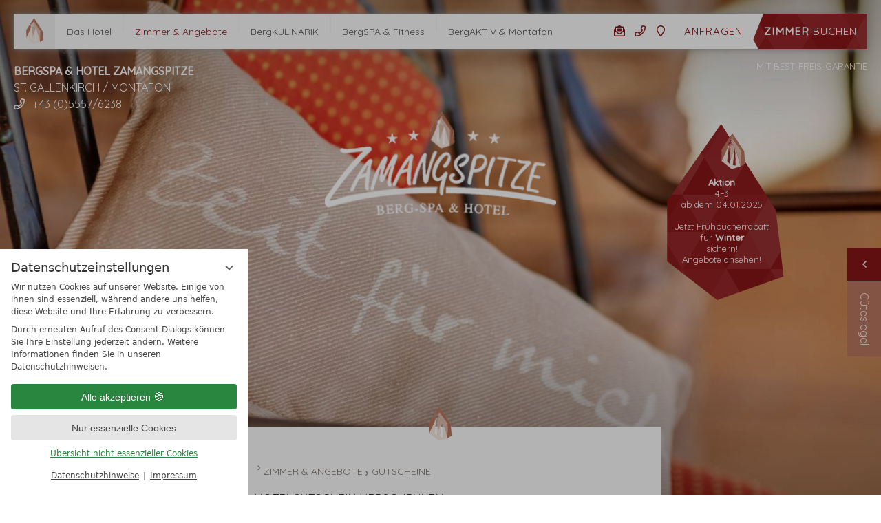

--- FILE ---
content_type: text/html; charset=UTF-8
request_url: https://www.zamangspitze.at/de/zimmer-angebote/gutscheine/?consent_edit=1
body_size: 42907
content:
<!DOCTYPE html>
<html xmlns="http://www.w3.org/1999/xhtml" lang="de" class="no-touchevents" xml:lang="de"><head><meta http-equiv="Content-Type" content="text/html; charset=UTF-8" /><script data-rel="consentmanager">window.dataLayer = window.dataLayer || []; window.gtag = window.gtag || function(){dataLayer.push(arguments);}; gtag('consent', 'default', { 'ad_storage': 'denied', 'ad_user_data': 'denied', 'ad_personalization': 'denied', 'analytics_storage': 'denied' });</script><title>Hotelgutschein verschenken - Hotel Zamangspitze</title><meta name="description" content="Sie suchen ein Geschenk für Hochzeit oder Geburtstag? Mit dem Hotelgutschein der Zamangspitze verschenken Sie garantierte Freude ➨ Gutschein bestellen" /><meta name="robots" content="index, follow, noodp, noydir" /><meta name="generator" content="Condeon 2.4" /><link rel="canonical" href="https://www.zamangspitze.at/de/zimmer-angebote/gutscheine/" /><meta name="viewport" content="initial-scale=1" /><meta property="og:title" content="Hotelgutschein verschenken, Hotel Zamangspitze" /><meta property="og:type" content="website" /><meta property="og:url" content="https://www.zamangspitze.at/de/zimmer-angebote/gutscheine/" /><meta name="twitter:title" content="Hotelgutschein verschenken, Hotel Zamangspitze" /><meta name="twitter:card" content="summary_large_image" /><meta name="og:description" content="Sie suchen ein Geschenk für Hochzeit oder Geburtstag? Mit dem Hotelgutschein der Zamangspitze verschenken Sie garantierte Freude ➨ Gutschein bestellen" /><meta name="twitter:description" content="Sie suchen ein Geschenk für Hochzeit oder Geburtstag? Mit dem Hotelgutschein der Zamangspitze verschenken Sie garantierte Freude ➨ Gutschein bestellen" /><link rel="shortcut icon" type="image/x-icon" href="/static/template-1967/i/icons/favicon.ico" /><link media="(max-width: 320px)" rel="preload" as="image" href="https://www.zamangspitze.at/(cms)/media/resize/size=320x398%2Cscale=crop%2Cquality=70%2Cinterlace=1/1887391" /><link media="(min-width: 321px) and (max-width: 640px)" rel="preload" as="image" href="https://www.zamangspitze.at/(cms)/media/resize/size=640x796%2Cscale=crop%2Cquality=70%2Cinterlace=1/1887391" /><link media="(min-width: 641px) and (max-width: 768px)" rel="preload" as="image" href="https://www.zamangspitze.at/(cms)/media/resize/size=768x432%2Cscale=crop%2Cquality=70%2Cinterlace=1/1887391" /><link media="(min-width: 769px) and (max-width: 1024px)" rel="preload" as="image" href="https://www.zamangspitze.at/(cms)/media/resize/size=1024x576%2Cscale=crop%2Cquality=70%2Cinterlace=1/1887391" /><link media="(min-width: 1025px) and (max-width: 1280px)" rel="preload" as="image" href="https://www.zamangspitze.at/(cms)/media/resize/size=1280x720%2Cscale=crop%2Cquality=70%2Cinterlace=1/1887391" /><link media="(min-width: 1281px) and (max-width: 1600px)" rel="preload" as="image" href="https://www.zamangspitze.at/(cms)/media/resize/size=1600x900%2Cscale=crop%2Cquality=70%2Cinterlace=1/1887391" /><link media="(min-width: 1601px)" rel="preload" as="image" href="https://www.zamangspitze.at/(cms)/media/resize/size=1920x1080%2Cscale=crop%2Cquality=70%2Cinterlace=1/1887391" /><meta name="msapplication-TileColor" content="#ffffff" /><meta name="theme-color" content="#ffffff" /><link rel="preload" href="/static/template-1967/fonts/quicksand-normal-400.woff2" as="font" type="font/woff2" crossorigin="" /><link rel="preload" href="/static/template-1967/fonts/quicksand-normal-500.woff2" as="font" type="font/woff2" crossorigin="" /><link rel="preload" href="/static/template-1967/fonts/playfair-display-normal-400.woff2" as="font" type="font/woff2" crossorigin="" /><link rel="preload stylesheet" as="style" type="text/css" href="/(cms)/module/pass/5/combine/[base64].34dcfb31909e.1768863084.css" /><link rel="preload" href="/static/template-1967/fonts/fa-regular-400.woff2" as="font" type="font/woff2" crossorigin="" /><link rel="preload" href="/static/template-1967/fonts/fa-light-300.woff2" as="font" type="font/woff2" crossorigin="" /><link rel="preload" href="/static/template-1967/fonts/fa-brands-400.woff2" as="font" type="font/woff2" crossorigin="" /><link rel="apple-touch-icon" sizes="180x180" href="/static/template-1967/i/icons/apple-touch-icon.png" /><link rel="icon" type="image/png" sizes="32x32" href="/static/template-1967/i/icons/favicon-32x32.png" /><link rel="icon" type="image/png" sizes="16x16" href="/static/template-1967/i/icons/favicon-16x16.png" /><link rel="manifest" href="/static/template-1967/i/icons/site.webmanifest" /><link rel="mask-icon" href="/static/template-1967/i/icons/safari-pinned-tab.svg" color="#5bbad5" /><link rel="stylesheet" type="text/css" href="https://cst-client-channel-366-zmsa.viomassl.com/vsc.php?css&amp;mode=embed&amp;coibe_id=199&amp;version=1768377259" /><style type="text/css">#gidm45894162798544 .slides:before, #gidm45894162798544 .slides:after { content:" ";display: table; } #gidm45894162798544 .slides:after{ clear: both; } #gidm45894162798544 .slide { position: relative; z-index: 0; } #gidm45894162798544 img.slide-img { position: absolute; top: 0; left: 0; width: 100%; height: 100%; z-index: -1; object-fit: cover; } #gidm45894162798544 .slide:before { content: ''; display: block; padding-bottom: 56.25%; }</style><style type="text/css">div.social-media-source-icon-youtube a {background-image: url("/(cms)/module/static/customer/2/content/social_media/i/icons/0/32/youtube.png");height:32px; width:32px;}div.social-media-source-icon-instagram a {background-image: url("/(cms)/module/static/customer/2/content/social_media/i/icons/0/32/instagram.png");height:32px; width:32px;}div.social-media-source-icon-facebook a {background-image: url("/(cms)/module/static/customer/2/content/social_media/i/icons/0/32/facebook.png");height:32px; width:32px;}</style><style>
			#cms_map_991431{padding-bottom: 71.43%}
			#cms_map_991431.cms-map-expanded{padding-bottom: 107.14%}
			@media (max-width: 47.999em) {
			#cms_map_991431{padding-bottom: 107.14%}
			}
		</style><style data-rel="condeon-consentmanager">:root { --tracking-consent-background: #fff; --tracking-consent-text: #444; --tracking-consent-title: #333; --tracking-consent-accent: #28863e; --tracking-consent-accent-hover: #46c864; --tracking-consent-grayed: rgba(0,0,0,0.1); --tracking-consent-footer: #444; } @media (prefers-contrast: more) { :root { --tracking-consent-accent: #186329; } } #condeon-consentmanager { position: fixed; top: auto; left: 0; right: auto; bottom: 0; inset-inline: 0 auto; z-index: 9999; background: #fff; background: var(--tracking-consent-background); border: none; color: #666; color: var(--tracking-consent-text); font-family: var(--tracking-consent-font, system-ui); font-size: 1rem; letter-spacing: 0; padding: 1em; max-height: 100vh; max-height: 100dvh; overflow-y: auto; overscroll-behavior: contain; box-sizing: border-box; line-height: normal; max-width: 22.5rem; max-width: min(100svw, 22.5rem); } #condeon-consentmanager::backdrop { position: fixed; top: 0; left: 0; height: 100%; width: 100%; z-index: 9998; background: black; opacity: 0.3; transition: opacity 1s; pointer-events: none; } @starting-style { #condeon-consentmanager::backdrop { opacity: 0; } } #condeon-consentmanager .consent-buttons { margin: 1rem 0 0.5rem; } #condeon-consentmanager .consentmanager-icon { position: absolute; top: 0; right: 0; color: inherit; font-family: inherit; font-size: 1em; border: 0; padding: .25em; background: none; -webkit-appearance: none; -moz-appearance: none; appearance: none; cursor: pointer; } [dir="rtl"] #condeon-consentmanager .consentmanager-icon { right: auto; left: 0; } #condeon-consentmanager .consentmanager-icon svg { display: block; } #condeon-consentmanager .consentmanager-minimize { display: block; padding: 0.75rem; } #condeon-consentmanager .consentmanager-dismiss circle { stroke: transparent; fill: transparent; stroke-width: 2px; } #condeon-consentmanager .consentmanager-dismiss:hover circle, #condeon-consentmanager .consentmanager-dismiss:focus-visible circle { animation: circleDashArray .5s forwards; } #condeon-consentmanager .consentmanager-icon path { stroke: #666; fill: transparent; stroke-width: 2px; } @keyframes circleDashArray { from { stroke: #666; strole: var(--tracking-consent-text); stroke-dasharray: 0 22 0 22; } to { stroke: #666; strole: var(--tracking-consent-text); stroke-dasharray: 22 0 22 0; } } #condeon-consentmanager h3.consent-head { color: #333; color: var(--tracking-consent-title); font-size: 18px; font-weight: normal; margin: 0 0 .5em; text-transform: none; } #condeon-consentmanager p { margin: .5rem 0; text-transform: none; } #condeon-consentmanager .consent-text p { font-size: .75em; line-height: 1.5; } #condeon-consentmanager .consent-edit-hint { font-size: .75em; font-weight: bold; margin: 1rem 0; display: flex; align-items: center; } #consent-save-override, #condeon-consentmanager .consent-edit-hint-custom { display: none; } #condeon-consentmanager .consent-edit-hint-custom a { text-decoration: underline; text-transform: none; background: none; color: var(--tracking-consent-accent); } #condeon-consentmanager .consent-edit-hint::before { color: #28863e; color: var(--tracking-consent-accent); content: 'i'; width: 1em; height: 1em; font-weight: 400; text-align: center; display: inline-block; border: 1px solid; border-radius: 50%; line-height: 1; margin-right: 0.5em; font-size: 0.75em; } #condeon-consentmanager .consent-button button { display: flex; justify-content: center; align-items: center; border: 0; box-sizing: border-box; line-height: normal; width: 100%; font-size: 0.875em; color: #666; color: var(--tracking-consent-text); background-color: #efefef; background-color: var(--tracking-consent-grayed); border-radius: .25em; padding: .75em; cursor: pointer; text-decoration: none; -webkit-appearance: none; -moz-appearance: none; appearance: none; transition: all .4s; text-transform: none; } #condeon-consentmanager .consent-button button.consentmanager-accent { color: #fff; background: #28863e; background: var(--tracking-consent-accent); } #condeon-consentmanager .consent-button :is(button.consentmanager-accent:hover, button.consentmanager-accent:focus) { background: #46c864; background: var(--tracking-consent-accent-hover); } #condeon-consentmanager .condeon-consentmanager-emoji::before { content: '🍪'; font-size: 1rem; line-height: 1; padding: 0 0.25em; } #condeon-consentmanager .consent-link button { display: flex; justify-content: center; box-sizing: border-box; width: 100%; border: 0; font-size: .75em; padding: .5em; color: rgb(40, 167, 69); background: none; cursor: pointer; text-decoration: underline; font-weight: 700; -webkit-appearance: none; -moz-appearance: none; appearance: none; } #condeon-consentmanager .consent-text-overview { margin: 1rem 0; font-size: 0.75em; } #condeon-consentmanager .consent-custom-overview ul { margin: 1rem 0; } #condeon-consentmanager .consent-custom-overview li { font-size: 0.75em; position: relative; padding-left: 38px; } #condeon-consentmanager .consent-custom-overview li:not(:first-child) { margin-top: 0.5em; } #condeon-consentmanager .consent-custom-overview label { cursor: pointer; } #condeon-consentmanager .consent-custom-overview input { height: 1px; overflow: hidden; width: 1px; position: absolute; clip: rect(1px, 1px, 1px, 1px); clip-path: inset(50%); white-space: nowrap; } #condeon-consentmanager .consent-custom-overview svg { position: absolute; left: 0; } .consentmanager-code:focus + svg { outline: 2px solid var(--tracking-consent-accent); border-radius: 100px; } #condeon-consentmanager .consent-custom-overview path, #condeon-consentmanager .consent-custom-overview circle { transition: all 0.2s; } #condeon-consentmanager .consent-custom-overview path { stroke: #28863e; stroke: var(--tracking-consent-accent); stroke-width: 1; fill: transparent; } #condeon-consentmanager .consent-custom-overview circle { fill: #28863e; fill: var(--tracking-consent-accent); } #condeon-consentmanager .consent-custom-overview :not(:checked) + svg path { stroke: #999999; } #condeon-consentmanager .consent-custom-overview :not(:checked) + svg circle { fill: #999999; } #condeon-consentmanager .consent-custom-overview input:checked + svg circle { cx: 22.5px; } #condeon-consentmanager .consent-custom-overview [data-selectable="no"] svg { cursor: not-allowed; opacity: 0.5; } #condeon-consentmanager .consent-custom-overview [data-selectable="no"] svg path { stroke: #999999; } #condeon-consentmanager .consent-custom-overview [data-selectable="no"] svg circle { fill: #999999; cx: 22.5px; } #condeon-consentmanager .provider-info { display: block; font-style: normal; opacity: 0.75; font-size: .875em; } #condeon-consentmanager .consent-custom-links { text-align: center; margin-top: 0.75rem; } #condeon-consentmanager .consent-custom-links a.consentmanager-accent, #condeon-consentmanager .consent-custom-links a.consentmanager-accent:hover { display: block; font-size: 0.75em; color: ; color: var(--tracking-consent-accent); text-decoration: underline; } #condeon-consentmanager .consent-footer { text-align: center; font-size: .75em; color: #666; color: var(--tracking-consent-footer); margin: 0.75rem 0 0; } #condeon-consentmanager .consent-footer p { margin: 0; } #condeon-consentmanager .consent-footer a, #condeon-consentmanager .consent-footer a:hover { color: inherit; text-decoration: underline; } #condeon-consentmanager .consent-footer span.consent-link-separator:before { display: inline-block; content: "|"; padding: .5em; color: #666; color: var(--tracking-consent-footer); } #condeon-consentmanager[data-mode="normal"] .consent-intro-custom, #condeon-consentmanager[data-mode="normal"] .consent-custom-overview, #condeon-consentmanager[data-mode="normal"] #consent-custom-link-back, #condeon-consentmanager[data-mode="normal"] ~ #condeon-consentmanager-edit, #condeon-consentmanager[data-mode="minimized"] .consent-text, #condeon-consentmanager[data-mode="minimized"] .consent-intro-custom, #condeon-consentmanager[data-mode="minimized"] .consent-custom-overview, #condeon-consentmanager[data-mode="minimized"] .consent-custom-links, #condeon-consentmanager[data-mode="minimized"] .consent-footer, #condeon-consentmanager[data-mode="hidden"], #condeon-consentmanager[data-mode="customize"] .consent-intro-normal, #condeon-consentmanager[data-mode="minimized"] .consent-buttons, #condeon-consentmanager[data-mode="customize"] #consent-custom-link { display: none; } #condeon-consentmanager[data-mode="minimized"] { display: block; overflow-y: hidden; } #condeon-consentmanager[data-mode="minimized"]::backdrop { opacity: 0; } #condeon-consentmanager[data-mode="customize"] .consent-buttons { margin-top: 0.5rem; } #condeon-consentmanager[data-mode="minimized"] h3.consent-head { margin: 0; padding-right: 2.625rem; } #condeon-consentmanager[data-mode="minimized"] .consentmanager-minimize { top: 50%; transform: translateY(-50%) rotate(180deg); } #condeon-consentmanager[data-mode="minimized"] { box-shadow: 0 0 1rem rgba(0,0,0,0.5); } :where(#condeon-consentmanager) :focus-visible { outline: 2px solid var(--tracking-consent-accent); }</style><link type="text/css" rel="stylesheet" href="https://cst-client-channel-366-zmsa.viomassl.com/js/vdp/vdp.css" /><link type="text/css" rel="stylesheet" href="/(cms)/module/static/default/content/libs/js/vjg/vjg.css?v=1" /><link type="text/css" rel="stylesheet" href="/(cms)/module/static/default/content/libs/js/vac/vac.css" /><link type="text/css" rel="stylesheet" href="https://cst-client-channel-366-zmsa.viomassl.com/js/vlb/vlb.css" /><script type="text/javascript">
						(function(w,d,s,g,n,a,m) {
							w['TAOObject'] = n; w[n] = w[n] || function() {(w[n].q = w[n].q || []).push(arguments)}; a = d.createElement(s), m = d.getElementsByTagName(s)[0]; a.async = 1; a.src = g; m.parentNode.insertBefore(a, m)
						})(window, document, 'script', 'https://observare.de/tracking/static/js/tao-track-simple.min.js?v=16', 'tao');
					</script><meta property="og:image" content="https://www.zamangspitze.at/(cms)/media/resize/1024x683c/1887391" /><meta property="og:image:alt" content="Kissen mir Aufschrift Zeit für mich" /><meta name="twitter:image" content="https://www.zamangspitze.at/(cms)/media/resize/1024x683c/1887391" /><meta name="twitter:image:alt" content="Kissen mir Aufschrift Zeit für mich" /></head><body class="browser-chrome browser-chrome-131"><div id="site" class="site subnav-true" data-page-level="2" data-template="1967" data-variant="Z"><header id="header" class="header" data-variant="Z" data-variant-logo="A"><div class="banner cf"><div class="header-container"><div class="menu-logo"><a href="/de/"><svg xmlns:xlink="http://www.w3.org/1999/xlink" xmlns="http://www.w3.org/2000/svg" version="1.1" id="small-logo" x="0px" y="0px" viewBox="0 0 45.3 68.3" style="enable-background:new 0 0 45.3 68.3;" xml:space="preserve">
		<path class="st0" d="M20.5,10.4c5.6,7.7,11.1,15.5,16.7,23.3c-0.4,9.5-0.6,19.2-1,28.8c0,0,0,0.1,0,0.1c-3.4-12-6.6-24.2-10.1-36.1    c0-0.4,0-0.7,0-1.1c-0.3,0.1-0.2,0.6-0.2,1c-3,8.4-5.7,17.1-8.6,25.6c-0.6-8.8-1.1-19.5-1.4-28.3c0-0.6-0.4-2.5,0.1-2.2    c0.3,1,0.7,1.9,1.1,2.8c0,0.2,0.1,0.3,0.1,0.4c0,0.2,0.2,0.2,0.1,0.5c0.1,0,0.1-0.2,0.1-0.4c0-1.5-0.9-3.4-0.4-4.7    c2.1,1.1,4.4,2,6.6,3c0,0.1,0.2,0.1,0.4,0.1c0.1,0.2,0.4,0.2,0.6,0.4c0.3-0.1-0.3-0.4-0.5-0.5c0-0.2-0.3-0.1-0.4-0.2    c-1.9-1.3-3.9-2.5-5.9-3.7c0-0.2-0.2-0.2-0.1-0.4c0.1,0,0.2,0,0.2-0.1c1.1-0.4,2.1-0.9,3.1-1.4c0.1,0,0.2,0,0.2-0.1    c0.2,0,0.3-0.1,0.5-0.1c0.1-0.2-0.7-0.2-0.6,0c-1.4,0.2-2.5,0.5-3.8,0.7c0-0.1,0-0.2,0-0.4c1.1-2.2,2-4.4,3-6.7    C20.4,10.6,20.5,10.5,20.5,10.4z"></path>
		<path class="st1" d="M14,18.6c-1.3,0.9-3.1,1.4-4.3,2.4c1.3,0.1,2.9-0.5,4.1-0.8c-1,3.1-2.8,6.4-4,9.7c1.1-0.4,1.6-2.3,2.4-3.4    C8.8,35,4.5,43.7,0.9,52.3C0.6,47,0.8,40.9,0.5,35.9c-0.1-1.4-0.3-3.1,0-4.3c0.2-1.1,1.6-2.4,2.4-3.7c2.5-3.8,5.1-8.1,7.3-11.5    C11.6,17,12.7,17.9,14,18.6z"></path>
		<path class="st2" d="M12.8,25.4c0.1-0.2,0.2-0.5,0.4-0.7c0.3,0.1-0.1,0.6-0.2,0.7C12.9,25.4,12.8,25.4,12.8,25.4z"></path>
		<path class="st2" d="M0.7,53c0.1,0,0.2,0,0.2,0c0,0.1,0,0.2,0,0.2c-0.1,0-0.2,0-0.2,0C0.7,53.2,0.7,53.1,0.7,53z"></path>
		<path class="st3" d="M0.9,53.4c0,0-0.1,0-0.1,0c-0.1,0-0.1-0.1-0.2-0.1c-0.1-5.5,0-12-0.2-17.4c-0.1-1.4-0.3-3.1,0-4.3    c0.3-1.2,1.7-2.6,2.5-4c2.5-4,5.1-8.1,7.7-11.6c1.4,0.4,2.7,1,4.1,1.4c0.1-1.3-0.3-3.1-0.5-4.6c0.8,1,1.1,2.5,1.6,3.8    c-0.5-1-0.9-2.1-1.2-3.2c-0.3,1.2,0.5,3,0.2,4.1c-1.4-0.4-2.7-1-4.1-1.4c0.7,0.8,2.5,1.6,3.6,2.5c-1.4-0.7-2.5-1.6-3.8-2.4    c-3.4,5-6.6,10.2-10,15.2c0,7.1,0.2,14.2,0.2,21.4c4.2-9,8.2-18.2,12.2-27.4c0.1-0.1,0.5-0.6,0.2-0.7c-0.1,0.2-0.2,0.5-0.4,0.7    c-0.9,1.4-1.8,2.8-2.6,4.3c0.8-3.2,2.7-6.4,3.8-9.6c-1.2,0-2.7,0.6-4.1,0.8c1.2-1,2.8-1.6,4.3-2.3c-1.2,0.7-2.5,1.3-3.8,1.9    c1.1,0.2,2.7-0.8,3.7-0.6c-1.1,3.1-2.5,5.9-3.7,8.9c0.9-1,1.8-3,2.8-4.3c0.7-0.5,1-1.3,1.4-2C13.7,32.5,12.3,43,11.1,53    c1.5,1.7,3,3.4,4.7,4.9c-0.2-10.1,0.1-23.1-0.4-33.5c0-0.3-0.6-4,0.5-3.1c0,0,0,0.1,0,0.1c-0.5-0.3-0.1,1.6-0.1,2.2    c0.4,8.9,0.9,19.6,1.4,28.3c2.9-8.5,5.7-17.1,8.6-25.6c0.1,0.4-0.2,0.4-0.1,0.7c-1.5,10.9-2.5,22.3-3.8,33.4    c1.5,0.7,3.6,0.8,5.3,1.3c-0.1-11.4-0.5-23.5-1.1-34.8c0-0.2,0-0.3,0-0.5c3.5,11.9,6.6,24.2,10.1,36.1c0,0.2,0,0.3,0,0.5    c-0.1,0.1-0.1,0.2-0.2,0.2c0,0-0.1,0-0.1,0C32,64.2,28,65.7,23.9,67c-1,0.3-3.1,1.3-4,1.2c-1.1-0.1-4-2.9-4.8-3.6    C10.5,60.8,5.8,57,1.3,53.4C1.2,53.3,0.9,53.2,0.9,53.4z M0.7,53.3c0.1,0,0.2,0,0.2,0c0-0.1,0-0.2,0-0.2c-0.1,0-0.2,0-0.2,0    C0.7,53.1,0.7,53.2,0.7,53.3z"></path>
		<path class="st4" d="M0.9,53.4c0-0.2,0.3-0.1,0.4,0c4.6,3.6,9.2,7.4,13.9,11.2c0.8,0.7,3.7,3.5,4.8,3.6c0.9,0.1,3-0.9,4-1.2    c4.1-1.3,8.1-2.8,11.9-3.6c-4.1,1.2-7.7,2.4-11.9,3.7c-1,0.3-3.1,1.3-4,1.2c-0.6,0-1.8-1.2-2.5-1.8c-4-3.2-7.7-6.1-11.8-9.4    C4,55.8,2.5,54.3,0.9,53.4z"></path>
		<path class="st4" d="M35.9,63.4c0.1,0,0.2-0.1,0.2-0.2c0.1,0,0.2,0,0.2,0C36.3,63.2,36,63.6,35.9,63.4z"></path>
		<path class="st5" d="M36.4,63.1c2.9-1.9,5.8-3.7,8.8-5.5c-0.6-5.9-1.1-11.5-1.7-17.4c-0.2-1.8,0-4.1-0.5-5.8c-0.3-1.3-1.9-3-2.8-4.3    c-6.4-10.1-13.1-20-19.3-30c-3.8,4.9-6.9,10.6-10.4,15.7c1.6-2.8,3.4-5.4,5.2-8c1.7-2.6,3.2-5.5,5.3-7.8    c7.4,11.5,14.7,22.9,22.2,34.3c0.6,7.9,1.4,15.5,2.2,23.3C42.4,59.5,39.5,61.4,36.4,63.1z"></path>
		<path class="st6" d="M10.5,15.8c3.6-5.2,6.7-10.8,10.4-15.7c6.3,10,12.9,19.9,19.3,30c0.9,1.3,2.4,3.1,2.8,4.3    c0.5,1.7,0.3,3.9,0.5,5.8c0.5,5.9,1.1,11.5,1.7,17.4c-2.9,1.8-5.9,3.6-8.8,5.5c-0.1,0-0.2,0-0.2,0c0-0.2,0-0.3,0-0.5    c0,0,0-0.1,0-0.1c0.1,0,0.1,0.2,0.1,0.4c2.8-1.4,5.8-3.6,8.8-5.3c-0.5-5.9-1.1-11.5-1.7-17.4c-0.2-1.9,0-4.1-0.5-5.8    c-0.3-1.3-1.9-3-2.8-4.3c-6.4-10-13-20-19.3-29.9C17.4,5.4,14,10.5,10.7,15.8c1.1,0.5,2.4,0.9,3.6,1.3c0.4-1.4-0.5-3.2-0.2-4.6    c0.8,1,1.1,2.5,1.6,3.8c1.6-2.3,3.4-5.1,4.9-7.7c0.5-0.8,0.8-2,1.7-2.3c-0.5,1.3-1.1,2.6-1.7,3.8c5.5,7.9,11.2,15.5,16.6,23.4    C31.5,26,26.1,18.1,20.5,10.4c0.5-1.2,1.1-2.4,1.6-3.6c-2.2,2.7-4.1,6.7-6.2,9.8c0,0-0.1,0-0.1,0c-0.5-1.3-0.8-2.8-1.6-3.8    c0.2,1.4,0.5,3.3,0.5,4.6c-1.4-0.5-2.7-1-4.1-1.4C10.5,15.9,10.5,15.9,10.5,15.8z"></path>
		<path class="st4" d="M17.8,19.1c-0.5,0.1-0.2-0.6,0.1-0.5c0,0.1-0.1,0.1-0.2,0.1C17.7,18.9,17.8,18.9,17.8,19.1z"></path>
		<path class="st4" d="M23.7,22.8c0.1,0.1,0.3,0.1,0.4,0.2c0,0.1,0,0.1-0.1,0.1c-0.2,0-0.3,0-0.4-0.1C23.8,23,23.8,22.9,23.7,22.8z"></path>
		<path class="st4" d="M13.1,24.6c0.7-0.7,1.1-1.7,1.7-2.5c-1.1,10.4-2.4,20.8-3.6,31.1c1.5,1.5,2.9,3.3,4.6,4.7    c-0.2-6.6-0.1-12.8-0.4-19.4c-0.2-4.9,0.1-9.4-0.1-14.2c-0.1-1.1-0.6-2.4,0.4-3.4c-0.1,0.3,0.2,0.2,0.2,0.5    c-1.1-0.9-0.5,2.9-0.5,3.1c0.5,10.3,0.2,23.3,0.4,33.5c-1.7-1.5-3.2-3.2-4.7-4.9c1.2-10,2.6-20.6,3.5-30.5    C14.1,23.3,13.8,24.1,13.1,24.6z"></path>
		<path class="st5" d="M15.8,16.7c2.1-3.2,4.1-7.1,6.2-9.8c-0.5,1.2-1.1,2.4-1.6,3.6c0,0.1,0,0.1-0.1,0.1c0.2-1.2,1.2-2.3,1.2-3.2    C19.7,10.5,17.8,13.7,15.8,16.7z"></path>
		<path class="st4" d="M25.9,26.4c0-0.4,0-0.8,0.2-1c0,0.4,0,0.7,0,1.1C26,26.5,26,26.4,25.9,26.4z"></path>
		<path class="st5" d="M17.1,24.6c0.1,0,0.1,0.1,0.2,0.1c0,0.2,0,0.3-0.1,0.4C17.3,24.8,17.1,24.8,17.1,24.6z"></path>
		<path class="st5" d="M24.1,23c0.2,0.1,0.8,0.3,0.5,0.5c-0.2-0.1-0.5-0.1-0.6-0.4C24,23.2,24.1,23.1,24.1,23z"></path>
		<path class="st5" d="M21.2,16.9c-0.1-0.2,0.7-0.2,0.6,0c-0.2,0-0.3,0.1-0.5,0.1C21.3,16.9,21.2,16.9,21.2,16.9z"></path>
		<path class="st6" d="M12.9,25.4c-4,9.2-8,18.4-12.2,27.4c0-7.2-0.2-14.2-0.2-21.4c3.4-5,6.5-10.3,10-15.2c1.3,0.8,2.5,1.7,3.8,2.4    c0,0,0,0.1,0,0.1c-1.5,0.7-3.1,1.3-4.3,2.3c1.4-0.2,2.9-0.8,4.1-0.8c-1.2,3.2-3,6.4-3.8,9.6c0.8-1.5,1.7-2.9,2.6-4.3    C12.8,25.4,12.9,25.4,12.9,25.4z M10.3,16.3c-2.2,3.5-4.9,7.7-7.3,11.5c-0.8,1.3-2.2,2.6-2.4,3.7c-0.3,1.2-0.1,3,0,4.3    c0.2,5,0.1,11.1,0.4,16.4C4.5,43.7,8.8,35,12.2,26.5c-0.8,1-1.3,3-2.4,3.4c1.2-3.3,3-6.6,4-9.7c-1.2,0.3-2.8,0.9-4.1,0.8    c1.2-1,3-1.5,4.3-2.4C12.7,17.9,11.6,17,10.3,16.3z"></path>
		<path class="st4" d="M26.1,27c0.6,11.3,1,23.4,1.1,34.8c-1.7-0.5-3.8-0.6-5.3-1.3c1.3-11.1,2.4-22.4,3.8-33.4    c-1.2,11.2-2.5,22.3-3.7,33.5c1.8,0.3,3.5,0.7,5.2,1.1C26.9,50.1,26.5,38.5,26.1,27z"></path>
		<path class="st7" d="M-149.5,68.3c0-22.8,0-45.7,0-68.5c0-0.2,0-0.3,0.1-0.4 M180.6-0.6c0,22.8,0,45.7,0,68.5c0,0.1,0,0.2,0,0.4     M10.3,15.4c0,0,0,0.1,0,0.1C7.7,19,5.2,23.2,2.7,27.1c-0.9,1.3-2.2,2.7-2.5,4c-0.3,1.2-0.1,3,0,4.3c0.2,5.4,0.2,11.9,0.2,17.4    c0.1,0,0.1,0.1,0.2,0.1c0,0,0.1,0,0.1,0c1.6,0.9,3.1,2.4,4.8,3.7c4,3.2,7.8,6.2,11.8,9.4c0.7,0.6,1.9,1.8,2.5,1.8    c0.9,0.1,3-0.9,4-1.2c4.2-1.3,7.8-2.6,11.9-3.7c0,0,0.1,0,0.1,0c0,0.3,0.4-0.2,0.5-0.2c3.1-1.7,5.9-3.7,8.9-5.5    c-0.7-7.7-1.5-15.4-2.2-23.3C35.5,22.5,28.1,11,20.8-0.5c-2.1,2.3-3.6,5.2-5.3,7.8C13.8,10,11.9,12.6,10.3,15.4z"></path>
		<path class="st4" d="M17.3,17.3c0,0.1,0,0.2,0,0.4c1.3-0.2,2.5-0.6,3.8-0.7c0.1,0,0.1,0,0.1,0.1c0,0.1-0.1,0.1-0.2,0.1    c-1.1-0.2-2.7,0.7-3.8,0.5C17.2,17.5,17.2,17.3,17.3,17.3z"></path>
		<path class="st1" d="M36.2,62.5c0.3-9.6,0.6-19.3,1-28.8C31.7,25.8,26,18.2,20.6,10.3c0.6-1.3,1.2-2.5,1.7-3.8    c-0.9,0.3-1.2,1.5-1.7,2.3c-1.6,2.6-3.3,5.3-4.9,7.7c-0.5-1.3-0.8-2.8-1.6-3.8c-0.3,1.3,0.6,3.2,0.2,4.6c-1.2-0.4-2.5-0.8-3.6-1.3    C14,10.5,17.4,5.4,20.8,0.2c6.3,9.9,12.9,19.8,19.3,29.9c0.9,1.3,2.4,3.1,2.8,4.3c0.5,1.7,0.3,3.9,0.5,5.8    c0.5,5.9,1.1,11.5,1.7,17.4c-3,1.6-5.9,3.9-8.8,5.3C36.3,62.7,36.3,62.5,36.2,62.5z"></path>
		<path class="st4" d="M17,20c-0.6,1.3,0.4,3.1,0.4,4.7c-0.1,0-0.1-0.1-0.2-0.1C17,24.5,17,24.4,17,24.2c0.4-1.3-0.7-2.9-0.2-4.3    C16.8,19.9,17,19.9,17,20z"></path>
		</svg></a></div><div id="desktop" class="nav-desktop-0"><div class="menu-items" id="nav_menu"><ul class="main-menu"><li class="main-menu-item menu-1"><div class="main-menu-item-name"><a href="/de/das-hotel/" class="main-menu-link" onclick="if( typeof ga != &quot;undefined&quot; ) { var ts = ga.getAll(); for (var i=0; i &lt; ts.length; ++i) { var t = ts[i]; ga(t.get('name')+'.send','event','Header Menu de','click','Das Hotel',1); } } if( typeof _gaq_trackers != &quot;undefined&quot; ) { for (var i=0; i &lt; _gaq_trackers.length; ++i) { var t = _gaq_trackers[i]; _gaq.push([t+'._trackEvent','Header Menu de','click','Das Hotel',1]); } } ;">Das Hotel</a></div><div class="main-menu-handle"></div><ul class="sub-menu"><li class="sub-menu-item"><a href="/de/das-hotel/team-jobs/" onclick="if( typeof ga != &quot;undefined&quot; ) { var ts = ga.getAll(); for (var i=0; i &lt; ts.length; ++i) { var t = ts[i]; ga(t.get('name')+'.send','event','Header Menu de','click','Team &amp; Jobs',1); } } if( typeof _gaq_trackers != &quot;undefined&quot; ) { for (var i=0; i &lt; _gaq_trackers.length; ++i) { var t = _gaq_trackers[i]; _gaq.push([t+'._trackEvent','Header Menu de','click','Team &amp; Jobs',1]); } } ;">Team &amp; Jobs</a></li><li class="sub-menu-item"><a href="/de/das-hotel/bilder-videos/" onclick="if( typeof ga != &quot;undefined&quot; ) { var ts = ga.getAll(); for (var i=0; i &lt; ts.length; ++i) { var t = ts[i]; ga(t.get('name')+'.send','event','Header Menu de','click','Bilder &amp; Videos',1); } } if( typeof _gaq_trackers != &quot;undefined&quot; ) { for (var i=0; i &lt; _gaq_trackers.length; ++i) { var t = _gaq_trackers[i]; _gaq.push([t+'._trackEvent','Header Menu de','click','Bilder &amp; Videos',1]); } } ;">Bilder &amp; Videos</a></li><li class="sub-menu-item"><a href="/de/das-hotel/prospekte/" onclick="if( typeof ga != &quot;undefined&quot; ) { var ts = ga.getAll(); for (var i=0; i &lt; ts.length; ++i) { var t = ts[i]; ga(t.get('name')+'.send','event','Header Menu de','click','Prospekte',1); } } if( typeof _gaq_trackers != &quot;undefined&quot; ) { for (var i=0; i &lt; _gaq_trackers.length; ++i) { var t = _gaq_trackers[i]; _gaq.push([t+'._trackEvent','Header Menu de','click','Prospekte',1]); } } ;">Prospekte</a></li><li class="sub-menu-item"><a href="/de/das-hotel/faq/" onclick="if( typeof ga != &quot;undefined&quot; ) { var ts = ga.getAll(); for (var i=0; i &lt; ts.length; ++i) { var t = ts[i]; ga(t.get('name')+'.send','event','Header Menu de','click','FAQ',1); } } if( typeof _gaq_trackers != &quot;undefined&quot; ) { for (var i=0; i &lt; _gaq_trackers.length; ++i) { var t = _gaq_trackers[i]; _gaq.push([t+'._trackEvent','Header Menu de','click','FAQ',1]); } } ;">FAQ</a></li><li class="sub-menu-item"><a href="/de/das-hotel/seminare/" onclick="if( typeof ga != &quot;undefined&quot; ) { var ts = ga.getAll(); for (var i=0; i &lt; ts.length; ++i) { var t = ts[i]; ga(t.get('name')+'.send','event','Header Menu de','click','Seminare',1); } } if( typeof _gaq_trackers != &quot;undefined&quot; ) { for (var i=0; i &lt; _gaq_trackers.length; ++i) { var t = _gaq_trackers[i]; _gaq.push([t+'._trackEvent','Header Menu de','click','Seminare',1]); } } ;">Seminare</a></li><li class="sub-menu-item"><a href="/de/das-hotel/lage-anreise/" onclick="if( typeof ga != &quot;undefined&quot; ) { var ts = ga.getAll(); for (var i=0; i &lt; ts.length; ++i) { var t = ts[i]; ga(t.get('name')+'.send','event','Header Menu de','click','Lage &amp; Anreise',1); } } if( typeof _gaq_trackers != &quot;undefined&quot; ) { for (var i=0; i &lt; _gaq_trackers.length; ++i) { var t = _gaq_trackers[i]; _gaq.push([t+'._trackEvent','Header Menu de','click','Lage &amp; Anreise',1]); } } ;">Lage &amp; Anreise</a></li><li class="sub-menu-item"><a href="/de/das-hotel/kontakt/" onclick="if( typeof ga != &quot;undefined&quot; ) { var ts = ga.getAll(); for (var i=0; i &lt; ts.length; ++i) { var t = ts[i]; ga(t.get('name')+'.send','event','Header Menu de','click','Kontakt',1); } } if( typeof _gaq_trackers != &quot;undefined&quot; ) { for (var i=0; i &lt; _gaq_trackers.length; ++i) { var t = _gaq_trackers[i]; _gaq.push([t+'._trackEvent','Header Menu de','click','Kontakt',1]); } } ;">Kontakt</a></li><li class="sub-menu-item"><a href="/de/das-hotel/nachhaltigkeit/" onclick="if( typeof ga != &quot;undefined&quot; ) { var ts = ga.getAll(); for (var i=0; i &lt; ts.length; ++i) { var t = ts[i]; ga(t.get('name')+'.send','event','Header Menu de','click','Nachhaltigkeit',1); } } if( typeof _gaq_trackers != &quot;undefined&quot; ) { for (var i=0; i &lt; _gaq_trackers.length; ++i) { var t = _gaq_trackers[i]; _gaq.push([t+'._trackEvent','Header Menu de','click','Nachhaltigkeit',1]); } } ;">Nachhaltigkeit</a></li></ul></li><li class="main-menu-item menu-2 active open-mobile"><div class="main-menu-item-name"><a href="/de/zimmer-angebote/" class="main-menu-link" onclick="if( typeof ga != &quot;undefined&quot; ) { var ts = ga.getAll(); for (var i=0; i &lt; ts.length; ++i) { var t = ts[i]; ga(t.get('name')+'.send','event','Header Menu de','click','Zimmer &amp; Angebote',1); } } if( typeof _gaq_trackers != &quot;undefined&quot; ) { for (var i=0; i &lt; _gaq_trackers.length; ++i) { var t = _gaq_trackers[i]; _gaq.push([t+'._trackEvent','Header Menu de','click','Zimmer &amp; Angebote',1]); } } ;">Zimmer &amp; Angebote</a></div><div class="main-menu-handle"></div><ul class="sub-menu"><li class="sub-menu-item"><a href="/de/zimmer-angebote/" onclick="if( typeof ga != &quot;undefined&quot; ) { var ts = ga.getAll(); for (var i=0; i &lt; ts.length; ++i) { var t = ts[i]; ga(t.get('name')+'.send','event','Header Menu de','click','Zimmer',1); } } if( typeof _gaq_trackers != &quot;undefined&quot; ) { for (var i=0; i &lt; _gaq_trackers.length; ++i) { var t = _gaq_trackers[i]; _gaq.push([t+'._trackEvent','Header Menu de','click','Zimmer',1]); } } ;">Zimmer</a></li><li class="sub-menu-item"><a href="/de/zimmer-angebote/angebote/" onclick="if( typeof ga != &quot;undefined&quot; ) { var ts = ga.getAll(); for (var i=0; i &lt; ts.length; ++i) { var t = ts[i]; ga(t.get('name')+'.send','event','Header Menu de','click','Angebote',1); } } if( typeof _gaq_trackers != &quot;undefined&quot; ) { for (var i=0; i &lt; _gaq_trackers.length; ++i) { var t = _gaq_trackers[i]; _gaq.push([t+'._trackEvent','Header Menu de','click','Angebote',1]); } } ;">Angebote</a></li><li class="sub-menu-item"><a href="/de/zimmer-angebote/last-minute/" onclick="if( typeof ga != &quot;undefined&quot; ) { var ts = ga.getAll(); for (var i=0; i &lt; ts.length; ++i) { var t = ts[i]; ga(t.get('name')+'.send','event','Header Menu de','click','Last-Minute-Termine',1); } } if( typeof _gaq_trackers != &quot;undefined&quot; ) { for (var i=0; i &lt; _gaq_trackers.length; ++i) { var t = _gaq_trackers[i]; _gaq.push([t+'._trackEvent','Header Menu de','click','Last-Minute-Termine',1]); } } ;">Last-Minute-Termine</a></li><li class="sub-menu-item"><a href="/de/zimmer-angebote/inklusivleistungen/" onclick="if( typeof ga != &quot;undefined&quot; ) { var ts = ga.getAll(); for (var i=0; i &lt; ts.length; ++i) { var t = ts[i]; ga(t.get('name')+'.send','event','Header Menu de','click','Inklusivleistungen',1); } } if( typeof _gaq_trackers != &quot;undefined&quot; ) { for (var i=0; i &lt; _gaq_trackers.length; ++i) { var t = _gaq_trackers[i]; _gaq.push([t+'._trackEvent','Header Menu de','click','Inklusivleistungen',1]); } } ;">Inklusivleistungen</a></li><li class="sub-menu-item"><a href="/de/zimmer-angebote/reiseruecktrittsversicherung/" onclick="if( typeof ga != &quot;undefined&quot; ) { var ts = ga.getAll(); for (var i=0; i &lt; ts.length; ++i) { var t = ts[i]; ga(t.get('name')+'.send','event','Header Menu de','click','Reiserücktritt',1); } } if( typeof _gaq_trackers != &quot;undefined&quot; ) { for (var i=0; i &lt; _gaq_trackers.length; ++i) { var t = _gaq_trackers[i]; _gaq.push([t+'._trackEvent','Header Menu de','click','Reiserücktritt',1]); } } ;">Reiserücktritt</a></li><li class="sub-menu-item active"><a href="/de/zimmer-angebote/gutscheine/" onclick="if( typeof ga != &quot;undefined&quot; ) { var ts = ga.getAll(); for (var i=0; i &lt; ts.length; ++i) { var t = ts[i]; ga(t.get('name')+'.send','event','Header Menu de','click','Gutscheine',1); } } if( typeof _gaq_trackers != &quot;undefined&quot; ) { for (var i=0; i &lt; _gaq_trackers.length; ++i) { var t = _gaq_trackers[i]; _gaq.push([t+'._trackEvent','Header Menu de','click','Gutscheine',1]); } } ;">Gutscheine</a></li></ul></li><li class="main-menu-item menu-3"><div class="main-menu-item-name"><a href="/de/kulinarik/" class="main-menu-link" onclick="if( typeof ga != &quot;undefined&quot; ) { var ts = ga.getAll(); for (var i=0; i &lt; ts.length; ++i) { var t = ts[i]; ga(t.get('name')+'.send','event','Header Menu de','click','BergKULINARIK',1); } } if( typeof _gaq_trackers != &quot;undefined&quot; ) { for (var i=0; i &lt; _gaq_trackers.length; ++i) { var t = _gaq_trackers[i]; _gaq.push([t+'._trackEvent','Header Menu de','click','BergKULINARIK',1]); } } ;">BergKULINARIK</a></div><div class="main-menu-handle"></div><ul class="sub-menu"><li class="sub-menu-item"><a href="/de/kulinarik/verwoehnpension/" onclick="if( typeof ga != &quot;undefined&quot; ) { var ts = ga.getAll(); for (var i=0; i &lt; ts.length; ++i) { var t = ts[i]; ga(t.get('name')+'.send','event','Header Menu de','click','Verwöhnpension',1); } } if( typeof _gaq_trackers != &quot;undefined&quot; ) { for (var i=0; i &lt; _gaq_trackers.length; ++i) { var t = _gaq_trackers[i]; _gaq.push([t+'._trackEvent','Header Menu de','click','Verwöhnpension',1]); } } ;">Verwöhnpension</a></li><li class="sub-menu-item"><a href="/de/kulinarik/wein-hotelbar/" onclick="if( typeof ga != &quot;undefined&quot; ) { var ts = ga.getAll(); for (var i=0; i &lt; ts.length; ++i) { var t = ts[i]; ga(t.get('name')+'.send','event','Header Menu de','click','Wein &amp; Hotelbar',1); } } if( typeof _gaq_trackers != &quot;undefined&quot; ) { for (var i=0; i &lt; _gaq_trackers.length; ++i) { var t = _gaq_trackers[i]; _gaq.push([t+'._trackEvent','Header Menu de','click','Wein &amp; Hotelbar',1]); } } ;">Wein &amp; Hotelbar</a></li></ul></li><li class="main-menu-item menu-4"><div class="main-menu-item-name"><a href="/de/bergspa-fitness/" class="main-menu-link" onclick="if( typeof ga != &quot;undefined&quot; ) { var ts = ga.getAll(); for (var i=0; i &lt; ts.length; ++i) { var t = ts[i]; ga(t.get('name')+'.send','event','Header Menu de','click','BergSPA &amp; Fitness',1); } } if( typeof _gaq_trackers != &quot;undefined&quot; ) { for (var i=0; i &lt; _gaq_trackers.length; ++i) { var t = _gaq_trackers[i]; _gaq.push([t+'._trackEvent','Header Menu de','click','BergSPA &amp; Fitness',1]); } } ;">BergSPA &amp; Fitness</a></div><div class="main-menu-handle"></div><ul class="sub-menu"><li class="sub-menu-item"><a href="/de/bergspa-fitness/#schwimmbad" onclick="if( typeof ga != &quot;undefined&quot; ) { var ts = ga.getAll(); for (var i=0; i &lt; ts.length; ++i) { var t = ts[i]; ga(t.get('name')+'.send','event','Header Menu de','click','Schwimmbad',1); } } if( typeof _gaq_trackers != &quot;undefined&quot; ) { for (var i=0; i &lt; _gaq_trackers.length; ++i) { var t = _gaq_trackers[i]; _gaq.push([t+'._trackEvent','Header Menu de','click','Schwimmbad',1]); } } ;">Schwimmbad</a></li><li class="sub-menu-item"><a href="/de/bergspa-fitness/ruheraeume/" onclick="if( typeof ga != &quot;undefined&quot; ) { var ts = ga.getAll(); for (var i=0; i &lt; ts.length; ++i) { var t = ts[i]; ga(t.get('name')+'.send','event','Header Menu de','click','Ruheräume',1); } } if( typeof _gaq_trackers != &quot;undefined&quot; ) { for (var i=0; i &lt; _gaq_trackers.length; ++i) { var t = _gaq_trackers[i]; _gaq.push([t+'._trackEvent','Header Menu de','click','Ruheräume',1]); } } ;">Ruheräume</a></li><li class="sub-menu-item"><a href="/de/bergspa-fitness/saunalandschaft/" onclick="if( typeof ga != &quot;undefined&quot; ) { var ts = ga.getAll(); for (var i=0; i &lt; ts.length; ++i) { var t = ts[i]; ga(t.get('name')+'.send','event','Header Menu de','click','Saunalandschaft',1); } } if( typeof _gaq_trackers != &quot;undefined&quot; ) { for (var i=0; i &lt; _gaq_trackers.length; ++i) { var t = _gaq_trackers[i]; _gaq.push([t+'._trackEvent','Header Menu de','click','Saunalandschaft',1]); } } ;">Saunalandschaft</a></li><li class="sub-menu-item"><a href="/de/bergspa-fitness/anwendungen/" onclick="if( typeof ga != &quot;undefined&quot; ) { var ts = ga.getAll(); for (var i=0; i &lt; ts.length; ++i) { var t = ts[i]; ga(t.get('name')+'.send','event','Header Menu de','click','Anwendungen',1); } } if( typeof _gaq_trackers != &quot;undefined&quot; ) { for (var i=0; i &lt; _gaq_trackers.length; ++i) { var t = _gaq_trackers[i]; _gaq.push([t+'._trackEvent','Header Menu de','click','Anwendungen',1]); } } ;">Anwendungen</a></li><li class="sub-menu-item"><a href="/de/bergspa-fitness/day-spa/" onclick="if( typeof ga != &quot;undefined&quot; ) { var ts = ga.getAll(); for (var i=0; i &lt; ts.length; ++i) { var t = ts[i]; ga(t.get('name')+'.send','event','Header Menu de','click','Day Spa',1); } } if( typeof _gaq_trackers != &quot;undefined&quot; ) { for (var i=0; i &lt; _gaq_trackers.length; ++i) { var t = _gaq_trackers[i]; _gaq.push([t+'._trackEvent','Header Menu de','click','Day Spa',1]); } } ;">Day Spa</a></li></ul></li><li class="main-menu-item menu-5"><div class="main-menu-item-name"><a href="/de/bergaktiv-montafon/" class="main-menu-link" onclick="if( typeof ga != &quot;undefined&quot; ) { var ts = ga.getAll(); for (var i=0; i &lt; ts.length; ++i) { var t = ts[i]; ga(t.get('name')+'.send','event','Header Menu de','click','BergAKTIV &amp; Montafon',1); } } if( typeof _gaq_trackers != &quot;undefined&quot; ) { for (var i=0; i &lt; _gaq_trackers.length; ++i) { var t = _gaq_trackers[i]; _gaq.push([t+'._trackEvent','Header Menu de','click','BergAKTIV &amp; Montafon',1]); } } ;">BergAKTIV &amp; Montafon</a></div><div class="main-menu-handle"></div><ul class="sub-menu"><li class="sub-menu-item"><a href="/de/bergaktiv-montafon/wochenprogramm-bergeplus/" onclick="if( typeof ga != &quot;undefined&quot; ) { var ts = ga.getAll(); for (var i=0; i &lt; ts.length; ++i) { var t = ts[i]; ga(t.get('name')+'.send','event','Header Menu de','click','Erlebnisprogramm BergePLUS',1); } } if( typeof _gaq_trackers != &quot;undefined&quot; ) { for (var i=0; i &lt; _gaq_trackers.length; ++i) { var t = _gaq_trackers[i]; _gaq.push([t+'._trackEvent','Header Menu de','click','Erlebnisprogramm BergePLUS',1]); } } ;">Erlebnisprogramm BergePLUS</a></li><li class="sub-menu-item"><a href="/de/bergaktiv-montafon/ski-snowboard/" onclick="if( typeof ga != &quot;undefined&quot; ) { var ts = ga.getAll(); for (var i=0; i &lt; ts.length; ++i) { var t = ts[i]; ga(t.get('name')+'.send','event','Header Menu de','click','Ski &amp; Snowboard',1); } } if( typeof _gaq_trackers != &quot;undefined&quot; ) { for (var i=0; i &lt; _gaq_trackers.length; ++i) { var t = _gaq_trackers[i]; _gaq.push([t+'._trackEvent','Header Menu de','click','Ski &amp; Snowboard',1]); } } ;">Ski &amp; Snowboard</a></li><li class="sub-menu-item"><a href="/de/bergaktiv-montafon/winteraktivitaeten/" onclick="if( typeof ga != &quot;undefined&quot; ) { var ts = ga.getAll(); for (var i=0; i &lt; ts.length; ++i) { var t = ts[i]; ga(t.get('name')+'.send','event','Header Menu de','click','Winteraktivitäten',1); } } if( typeof _gaq_trackers != &quot;undefined&quot; ) { for (var i=0; i &lt; _gaq_trackers.length; ++i) { var t = _gaq_trackers[i]; _gaq.push([t+'._trackEvent','Header Menu de','click','Winteraktivitäten',1]); } } ;">Winteraktivitäten</a></li><li class="sub-menu-item"><a href="/de/bergaktiv-montafon/montafon-brandnertal-wildpass/" onclick="if( typeof ga != &quot;undefined&quot; ) { var ts = ga.getAll(); for (var i=0; i &lt; ts.length; ++i) { var t = ts[i]; ga(t.get('name')+'.send','event','Header Menu de','click','Montafon Brandnertal Wildpass',1); } } if( typeof _gaq_trackers != &quot;undefined&quot; ) { for (var i=0; i &lt; _gaq_trackers.length; ++i) { var t = _gaq_trackers[i]; _gaq.push([t+'._trackEvent','Header Menu de','click','Montafon Brandnertal Wildpass',1]); } } ;">Montafon Brandnertal Wildpass</a></li><li class="sub-menu-item"><a href="/de/bergaktiv-montafon/wandern/" onclick="if( typeof ga != &quot;undefined&quot; ) { var ts = ga.getAll(); for (var i=0; i &lt; ts.length; ++i) { var t = ts[i]; ga(t.get('name')+'.send','event','Header Menu de','click','Wandern',1); } } if( typeof _gaq_trackers != &quot;undefined&quot; ) { for (var i=0; i &lt; _gaq_trackers.length; ++i) { var t = _gaq_trackers[i]; _gaq.push([t+'._trackEvent','Header Menu de','click','Wandern',1]); } } ;">Wandern</a></li><li class="sub-menu-item"><a href="/de/bergaktiv-montafon/mountainbiken-e-biken/" onclick="if( typeof ga != &quot;undefined&quot; ) { var ts = ga.getAll(); for (var i=0; i &lt; ts.length; ++i) { var t = ts[i]; ga(t.get('name')+'.send','event','Header Menu de','click','Mountainbiken &amp; E-Biken',1); } } if( typeof _gaq_trackers != &quot;undefined&quot; ) { for (var i=0; i &lt; _gaq_trackers.length; ++i) { var t = _gaq_trackers[i]; _gaq.push([t+'._trackEvent','Header Menu de','click','Mountainbiken &amp; E-Biken',1]); } } ;">Mountainbiken &amp; E-Biken</a></li><li class="sub-menu-item"><a href="/de/bergaktiv-montafon/golfen-in-vorarlberg/" onclick="if( typeof ga != &quot;undefined&quot; ) { var ts = ga.getAll(); for (var i=0; i &lt; ts.length; ++i) { var t = ts[i]; ga(t.get('name')+'.send','event','Header Menu de','click','Golfen in Vorarlberg',1); } } if( typeof _gaq_trackers != &quot;undefined&quot; ) { for (var i=0; i &lt; _gaq_trackers.length; ++i) { var t = _gaq_trackers[i]; _gaq.push([t+'._trackEvent','Header Menu de','click','Golfen in Vorarlberg',1]); } } ;">Golfen in Vorarlberg</a></li><li class="sub-menu-item"><a href="/de/bergaktiv-montafon/ausfluege-bergerlebnisse/" onclick="if( typeof ga != &quot;undefined&quot; ) { var ts = ga.getAll(); for (var i=0; i &lt; ts.length; ++i) { var t = ts[i]; ga(t.get('name')+'.send','event','Header Menu de','click','Ausflüge &amp; Bergerlebnisse',1); } } if( typeof _gaq_trackers != &quot;undefined&quot; ) { for (var i=0; i &lt; _gaq_trackers.length; ++i) { var t = _gaq_trackers[i]; _gaq.push([t+'._trackEvent','Header Menu de','click','Ausflüge &amp; Bergerlebnisse',1]); } } ;">Ausflüge &amp; Bergerlebnisse</a></li><li class="sub-menu-item"><a href="/de/bergaktiv-montafon/familienurlaub/" onclick="if( typeof ga != &quot;undefined&quot; ) { var ts = ga.getAll(); for (var i=0; i &lt; ts.length; ++i) { var t = ts[i]; ga(t.get('name')+'.send','event','Header Menu de','click','Familienurlaub',1); } } if( typeof _gaq_trackers != &quot;undefined&quot; ) { for (var i=0; i &lt; _gaq_trackers.length; ++i) { var t = _gaq_trackers[i]; _gaq.push([t+'._trackEvent','Header Menu de','click','Familienurlaub',1]); } } ;">Familienurlaub</a></li></ul></li></ul></div>
</div><div class="logo-mobile"><a href="/de/"><svg xmlns:xlink="http://www.w3.org/1999/xlink" xmlns="http://www.w3.org/2000/svg" version="1.1" id="mobile-logo" x="0px" y="0px" viewBox="0 0 910.2 237.1" style="enable-background:new 0 0 910.2 237.1;" xml:space="preserve">
				<g>
					<path d="M0.2,209.2c0.5-1.8,0.7-3.7,1.6-5.2c0.8-1.3,0.6-2.9,1.9-4.1c1-0.9,1.1-2.8,1.8-4.1c0.4-0.8,1.1-1.3,1.7-2       c0.2-0.2,0.5-0.4,0.5-0.7c0.1-1.5,1.4-2.1,2.1-3.2c0.1-0.1,0.3-0.2,0.3-0.3c-0.2-1.4,1.1-2,1.7-2.9c1-1.5,2.4-2.8,3.5-4.3       c0.6-0.8,1-1.8,1.6-2.6c0.6-0.9,1.4-1.6,2-2.4c0.5-0.6,1.1-1.3,1.4-2c0.7-1.3,1.5-2.4,2.6-3.4c0.6-0.6,0.6-1.8,1.5-2.5       c0.6-0.5,0.8-1.4,1.3-2c1.1-1.4,2.4-2.7,3.5-4.2c0.7-0.9,1-2,1.6-2.9c0.4-0.7,1-1.2,1.4-1.9c0.8-1.1,1.6-2.1,2.4-3.2       c0.5-0.6,0.9-1.2,1.4-1.9c0.8-1.2,1.4-2.8,2.6-3.7c1.8-1.4,2.3-3.7,3.9-5.2c1.2-1.1,1.7-2.5,2.5-3.8c0.3-0.5,0.7-0.9,1.2-1.2       c1.7-1.5,2.3-3.8,4-5.2c1.2-1,1.2-2.6,2.4-3.5c0.7-0.6,1.4-1.3,2-2c0.7-0.8,1.1-1.8,1.7-2.7c0.5-0.8,1.2-1.4,1.8-2.2       c0.3-0.3,0.5-0.6,0.7-1c0.7-0.9,1.4-1.9,2.1-2.8c0.5-0.7,1.2-1.3,1.6-2c0.6-1.2,1.4-2.2,2.3-3.2c1.2-1.3,2-2.9,3-4.4       c0.4-0.6,0.8-1.4,1.4-1.7c1.8-1,2.2-3.1,3.6-4.4c1.1-1.1,2.1-2.3,3.1-3.4c0.2-0.2,0.5-0.3,0.5-0.5c0.1-1.6,1.7-2.2,2.3-3.4       c0.9-1.6,2.6-2.4,3.3-4.2c0.5-1.3,2.1-2.2,3-3.3c1.1-1.3,2.1-2.7,3.1-4.1c0.9-1.2,1.9-2.3,2.9-3.5c0.6-0.7,1.3-1.3,1.9-2.1       c1.2-1.4,2.5-2.9,3.7-4.4c1-1.2,1.8-2.4,2.8-3.5c0.9-1.1,2-2,2.9-3.1c0.8-0.9,1.5-2,2.3-2.9c0.6-0.7,1.4-1.3,2-2       c0.6-0.6,1.1-1.3,1.6-1.9c0.5-0.6,1-1.2,1.5-1.8c1.2-1.3,2.4-2.5,3.6-3.7c2.1-2.2,4.2-4.3,6.2-6.5c1-1.1,1.8-2.4,2.9-3.5       c1-1.1,2.3-1.9,3.3-2.9c1.1-1.1,2-2.3,3-3.4c1-1,2-1.9,3-2.9c1.2-1.2,2.3-2.4,3.4-3.6c0.6-0.6,1.4-1,2-1.6c1.1-1,2.1-2,3.1-3       c1-1,1.8-2.3,2.9-3.1c0.7-0.6,1.8-0.3,2.3-1.5c0.3-0.7,1.3-1.1,2-1.7c1.2-1.2,2.4-2.4,3.5-3.6c0.2-0.2,0.3-0.5,0.4-0.7       c0-0.1-0.4-0.4-0.5-0.4c-1.1,0.2-2.5-0.5-3.4,0.7c-0.2,0.2-0.7,0.3-1.1,0.3c-1.5,0.1-3.1,0-4.6,0.2c-2.6,0.3-5.2,0.9-7.9,1.2       c-2.1,0.2-4.3-0.1-6.2,0.5c-3.6,1.1-7.5,0.1-10.8,1.3c-3.2,1.1-6.4,0.5-9.5,1c-0.6,0.1-1.2,0.5-1.7,0.7c-0.6,0.2-1.1,0.4-1.7,0.4       c-2.4,0.1-4.9,0.1-7.3,0.2c-0.9,0-1.8-0.2-2.4,0.8c-0.1,0.2-0.7,0.2-1.1,0.2c-1.9,0-3.9,0-5.8,0.1c-1.2,0.1-2.6-0.5-3.4,1       c-0.1,0.2-0.7,0.1-1,0.1c-1.5,0-3,0-4.4,0c-0.8,0-1.5,0.1-2.3-0.7c-0.4-0.5-1.8-0.3-2.8-0.4c-1.2-0.1-2.5,0.3-3.3-1       c-0.1-0.2-0.8-0.1-1.2-0.2c-0.6-0.1-1.4,0.2-1.5-0.8c0-0.1-0.3-0.3-0.5-0.3c-2.1-0.5-3.2-2.3-4.7-3.5c-1.4-1.1-0.5-2.9-2-3.7       c-0.2-0.1,0.3-1.4,0.5-2.1c0.1-0.3,0.4-0.5,0.4-0.8c0-2,1-3.1,2.5-4.3c1.5-1.2,3.1-1.7,4.8-2.2c0.5-0.1,1.2,0.5,1.8,0.7       c0.6,0.2,1.1,0.4,1.7,0.5c0.8,0.1,1.8-0.2,2.1,1c0,0.1,0.2,0.1,0.2,0.1c2.2,0.4,4.5,1.2,6.7,1.2c6.5,0.1,12.9,0,19.4,0       c0.3,0,0.6,0.1,0.8,0c2.4-1.9,5.2-0.7,7.8-1c1.2-0.2,2.5,0,3.7-0.1c0.8-0.1,1.5-0.6,2.2-0.8c0.4-0.1,0.8-0.2,1.2-0.2       c1.3-0.1,2.6,0,3.8-0.1c3.9-0.5,7.9-0.7,11.6-1.7c2.2-0.6,4.5-0.2,6.4-1.1c2.5-1.1,5.4-0.3,7.6-1.4c2.2-1,4.4-0.2,6.3-1.1       c3.4-1.6,7.1-0.1,10.3-1.3c3.6-1.4,7.2-0.5,10.7-0.8c0.6-0.1,1.3,0.5,1.9,0.7c0.2,0.1,0.5,0.3,0.7,0.2c1.9-0.5,3.3,1.2,5,1.5       c0.5,0.1,1.2,0.7,1.3,1.2c0.4,1.2,1.9,1.7,1.7,3.2c-0.2,1.4,0,2.8,0,4.3c-0.1,1,0.3,2.1-1,2.9c-0.6,0.4-0.4,2-1.5,2.7       c-0.7,0.4-1,1.4-1.6,2c-1.1,1-2.5,1.7-3.3,2.8c-1.3,1.8-3.3,2.6-5,3.8c-1.1,0.9-1.9,2.2-3,3.2c-1.1,1.1-2.4,2-3.6,3.1       c-1,0.9-1.9,1.9-2.8,2.8c-1.4,1.2-2.8,2.4-4.2,3.6c-0.6,0.5-1.3,1-1.9,1.6c-1.6,1.6-3.2,3.2-4.8,4.9c-1.4,1.5-2.8,3.2-4.3,4.7       c-1.5,1.5-3,2.8-4.6,4.3c0,0-0.1,0.1-0.1,0.1c-0.4,1.9-2.1,2.7-3.1,4.1c-0.9,1.1-2,1.9-3,3c-1.6,1.6-3,3.4-4.6,5       c-1,1.1-2.3,1.9-3.3,3c-1.5,1.6-2.8,3.2-4.2,4.8c-1.3,1.6-2.5,3.4-4,4.9c-1.4,1.5-3.2,2.7-4.6,4.2c-1.1,1.2-2,2.6-3,3.9       c-0.5,0.7-1.1,1.4-1.7,2.1c-1.1,1.3-2.2,2.6-3.3,3.8c-0.6,0.6-1.3,1-1.8,1.6c-0.8,0.9-1.3,1.9-2.1,2.7c-1.1,1.2-2,2.7-3.4,3.8       c-1.2,0.9-1.9,2.6-2.9,3.8c-0.7,0.8-1.4,1.6-2.2,2.4c-0.5,0.5-1,0.9-1.4,1.5c-1.4,1.9-2.6,3.8-4.1,5.7c-0.5,0.7-1.4,1.2-2,1.8       c-0.5,0.5-1.3,1-1.5,1.6c-0.7,2.1-2.4,3.4-3.8,4.9c-1.2,1.3-2,3-3,4.4c-0.5,0.7-1.3,1.1-1.9,1.8c-0.6,0.7-1.1,1.5-1.6,2.2       c-0.7,1-1.7,1.8-2.2,2.9c-0.8,1.6-2.8,2.3-3.1,4.3c-0.1,0.6-0.7,1.3-1.2,1.7c-1.7,1.4-2.9,3.1-4,5c-0.7,1.2-2,2-3,3.1       c-0.2,0.2-0.3,0.4-0.3,0.6c0,1.5-1.4,2.1-2.1,3c-0.6,0.8-1.1,1.6-1.7,2.3c-0.7,0.9-1.5,1.9-2.2,2.8c-0.6,0.9-1.1,1.8-1.8,2.7       c-0.6,0.8-1.4,1.6-2,2.4c-0.6,0.7-1.1,1.5-1.7,2.3c-0.7,0.9-1.5,1.8-2.2,2.8c-0.6,0.9-1.2,1.8-1.8,2.8c-0.4,0.7-0.8,1.4-1.3,2       c-1,1.1-2.1,2.2-3.2,3.3c-0.2,0.3-0.4,0.6-0.5,0.9c-0.3,1.2-1.3,1.8-2.1,2.6c-0.6,0.6-1.3,1.2-1.5,2c-0.6,2-2.3,3-3.4,4.6       c-0.7,0.9-1.2,2-1.9,3c-0.7,1.1-1.5,2-2.2,3.1c-0.6,0.8-1,1.7-1.6,2.6c-0.6,0.9-1.4,1.8-2.1,2.7c-0.1,0.2-0.4,0.4-0.4,0.6       c-0.2,1.5-1.2,2.5-2.3,3.4c-0.1,0.1-0.1,0.2-0.1,0.3c-0.5,1.3-0.7,3-1.6,3.8c-1.2,1-0.5,2.8-2.1,3.4c-0.2,0.1-0.2,0.6-0.3,1       c-0.1,0.4-0.1,0.8-0.3,1.2c-0.2,0.4-0.6,0.7-0.8,1c0.6,0.2,1.1,0.5,1.7,0.4c1.7-0.1,3.5,0.3,5.1-1c0.4-0.4,1.4-0.2,2.1-0.2       c1.6-0.1,3.2,0.1,4.7-0.9c0.7-0.5,1.9-0.3,2.8-0.4c1-0.1,2.1,0.2,2.7-1c0.1-0.2,0.5-0.2,0.8-0.2c1.3-0.1,2.7,0.3,3.7-1.1       c0.2-0.3,1-0.1,1.5-0.2c1-0.3,2.4,0.4,3.1-1c0,0,0.1-0.1,0.1-0.1c1.9,0.2,3.4-0.7,5.1-1.3c1.2-0.5,2.8,0.2,3.8-1.3       c0.1-0.2,0.7-0.1,1-0.1c1-0.1,2.1,0.1,2.9-0.9c0.3-0.3,1.2-0.2,1.7-0.3c0.6-0.2,1.2-0.6,1.9-0.9c0.1-0.1,0.2-0.2,0.4-0.2       c2.1-0.5,4.2-0.9,6.4-1.4c0.7-0.2,1.4-0.6,2.1-0.9c0.1-0.1,0.3-0.2,0.4-0.2c2.6-0.5,5.1-1,7.7-1.6c0.7-0.2,1.3-0.6,2-0.8       c0.2-0.1,0.3-0.2,0.5-0.3c3-0.5,6-0.9,9-1.4c0.7-0.1,1.4-0.6,2.1-0.9c0.4-0.2,0.9-0.3,1.3-0.3c1.2-0.1,2.7,0.3,3.6-0.2       c2.1-1.3,4.6-0.5,6.6-1.4c1.9-0.8,3.8-0.4,5.5-1.1c2.5-0.9,5.1-0.7,7.4-1.6c1.8-0.7,3.6-0.7,5.4-1c0.8-0.1,1.6-0.6,2.4-0.7       c1.7-0.2,3.3-0.3,5-0.6c0.7-0.1,1.4-0.6,2.1-0.8c0.3-0.1,0.6-0.2,1-0.3c1.2-0.1,2.4,0,3.5-0.1c0.8-0.1,1.6-0.6,2.4-0.8       c0.4-0.1,0.9-0.2,1.3-0.3c2.1-0.3,4.3,0.2,6.3-1.1c1-0.6,2.6-0.1,3.9-0.3c1.1-0.2,2.2-0.7,3.4-0.9c1.4-0.2,2.8-0.2,4.2-0.4       c1.2-0.2,2.4-0.6,3.6-0.9c0.2-0.1,0.5-0.1,0.7-0.2c4.3-0.5,8.6-1,12.9-1.5c1-0.1,2.1,0.3,2.7-0.9c0.1-0.2,0.7-0.2,1.1-0.2       c1.8-0.1,3.6-0.1,5.3-0.2c0.9,0,1.8,0.2,2.4-0.9c0.1-0.2,0.7-0.2,1.1-0.2c1.9-0.1,4,0.2,5.8-0.4c3.1-1,6.4-0.3,9.3-1.2       c3-0.9,6.2-0.4,9-1.3c3.4-1.1,6.9-0.4,10.1-1.3c3.9-1.1,8-0.1,11.7-1.3c3.9-1.3,7.9,0.1,11.5-1.2c3.9-1.4,7.8-0.2,11.5-1.3       c4.1-1.3,8.4-0.3,12.5-1.3c5.2-1.2,10.5-0.1,15.5-1.4c5.1-1.3,10.1-0.4,15.1-1.1c0.3,0,0.6,0.1,0.7-0.1c1.1-1.6,2.8-0.9,4.2-0.9       c4.1-0.1,8.2-0.1,12.4-0.2c0.6,0,1.2-0.5,1.8-0.7c0.4-0.1,0.8-0.3,1.3-0.3c5.8-0.1,11.5-0.1,17.3-0.2c0.6,0,1.3-0.5,1.9-0.8       c0.4-0.1,0.9-0.2,1.3-0.2c3.9-0.1,7.8-0.1,11.8-0.2c3.6-0.1,7.2,0.4,10.7-0.4c6.2-1.3,12.5-0.6,18.7-0.9c6.2-0.3,12.6,0.5,18.8-0.4       c6.5-0.9,12.9-0.3,19.4-0.7c6.4-0.3,12.9-0.1,19.4-0.1c2,0,2,0,1.9,2c0,0.8,0,1.5-0.1,2.3c-0.2,0.8-0.6,1.6-0.8,2.4       c-0.2,0.9-0.3,1.8-0.4,2.7c-0.5,3.4-0.9,6.8-1.5,10.2c-0.2,1-0.8,2-1.4,3.3c-0.3,0-0.9,0-1.5,0c-8.1,0-16.3,0-24.4,0       c-6.4,0-12.8,0.1-19.2,0.2c-0.5,0-1.1,0.4-1.6,0.5c-0.8,0.2-1.6,0.4-2.4,0.4c-7.3,0.1-14.7,0.1-22,0.1c-4.1,0-8.1,0.1-12.2,0.1       c-0.5,0-1,0.4-1.6,0.6c-0.6,0.2-1.3,0.4-1.9,0.4c-7.2,0.1-14.4,0.2-21.5,0.3c-0.7,0-1.3,0.5-1.9,0.7c-0.5,0.1-1,0.3-1.4,0.3       c-5.7,0.1-11.4,0.1-17.1,0.2c-0.6,0-1.3,0.5-1.9,0.7c-0.4,0.1-0.8,0.2-1.1,0.2c-4.9,0.1-9.9-0.3-14.6,0.6c-4.6,0.8-9.2,0.2-13.6,1       c-4.7,0.9-9.4,0.6-14,1.4c-4.7,0.8-9.6,0.3-14.1,1.4c-4.2,1-8.4,0.5-12.5,1c-0.2,0-0.4,0-0.4,0c-2,2-4.5,0.6-6.7,1.1       c-1.5,0.3-3.3-0.5-4.5,1c-0.2,0.2-0.8,0.1-1.2,0.1c-2.1,0.1-4.2,0.1-6.3,0.2c-0.9,0.1-1.7,0.5-2.6,0.7c-0.5,0.1-1.1,0.3-1.6,0.3       c-1.7,0.1-3.4,0-5,0.2c-1.2,0.1-2.3,0.7-3.5,0.9c-0.9,0.2-1.9,0.2-2.9,0.3c-2.2,0.2-4.6-0.1-6.7,1c-0.6,0.3-1.4,0.2-2.1,0.3       c-2.2,0.2-4.4,0-6.7,0.9c-1.8,0.7-4.1,0.3-6.2,0.5c-0.7,0.1-1.3,0.5-2,0.8c-0.4,0.1-0.7,0.3-1.1,0.3c-1.4,0.1-2.9,0.1-4.3,0.1       c-0.9,0-1.9-0.2-2.6,0.9c-0.1,0.2-0.7,0.2-1.1,0.2c-1.3,0.1-2.6-0.1-3.8,0.2c-3,0.8-6.1,0.7-9,1.5c-2.3,0.6-4.8,0.4-6.9,1.2       c-2.5,0.9-5.3,0.5-7.6,1.4c-2.2,0.8-4.3,0.7-6.5,1c-0.5,0.1-1,0.5-1.5,0.7c-0.3,0.2-0.7,0.4-1.1,0.4c-1.1,0.1-2.2,0-3.2,0.1       c-0.8,0.1-1.5,0.6-2.2,0.8c-0.3,0.1-0.7,0.2-1,0.2c-2,0.3-4.1-0.3-5.8,1.2c-0.3,0.3-1,0.1-1.5,0.1c-1.8,0.1-3.5,0.3-5.2,1.1       c-1.5,0.7-3.5-0.1-5.1,1.2c-0.5,0.4-1.5,0.3-2.2,0.4c-1.3,0.2-2.6,0-3.9,0.9c-0.8,0.6-2.3,0.2-3.4,0.4c-0.5,0.1-1,0.4-1.6,0.6       c-0.5,0.2-0.9,0.4-1.4,0.5c-1.1,0.1-2.2,0-3.4,0.2c-0.5,0.1-0.9,0.5-1.3,0.7c-0.4,0.2-0.9,0.3-1.4,0.4c-1.4,0.3-3.1-0.4-4.2,1.1       c0,0-0.1,0-0.1,0c-2.4-0.2-4.5,0.7-6.7,1.4c-1.2,0.3-2.3,0.7-3.5,1.1c-0.1,0-0.3,0.1-0.4,0.1c-2.5,0.5-5.1,1-7.6,1.5       c-0.6,0.1-1.1,0.5-1.6,0.8c-0.4,0.2-0.8,0.3-1.2,0.4c-1.4,0.3-3.1-0.5-4.3,1.1c-0.1,0.2-0.6,0.1-0.9,0.1c-1.4,0.2-2.9-0.2-4.1,1.1       c-0.2,0.3-1,0-1.5,0.2c-0.8,0.2-1.6,0.6-2.5,0.9c-0.5,0.2-1,0.2-1.5,0.4c-1.2,0.3-2.7-0.2-3.6,1.2c0,0-0.1,0-0.1,0.1       c-2,0.5-3.9,1-5.9,1.4c-0.9,0.2-2.2-0.3-2.7,1.1c-0.1,0.2-0.7,0.2-1.1,0.2c-1.1,0.1-2.2-0.2-3,1c-0.1,0.2-0.7,0.2-1,0.2       c-1.3,0.2-2.8-0.2-3.7,1.1c-0.1,0.1-0.5,0.1-0.7,0.1c-1.1,0.2-2.4-0.2-3.3,1c-0.3,0.3-1.2,0.1-1.7,0.3c-1,0.3-2,0.7-3,1.1       c0,0-0.1,0.1-0.1,0.1c-2.5,0.4-5.1,1.1-7.6,1.2c-1,0.1-2.1-1-3.1-1.7c-1.3-1-2.6-2.1-3.8-3.4c-0.8-0.8-1.1-2-1.8-2.9       c-0.9-1.2-0.9-2.8-1.6-3.8c-1.1-1.6-0.7-3.3-1.1-4.8c-0.4-1.6-0.8-3.2-1.2-4.8C0.2,213.5,0.2,211.4,0.2,209.2z"></path>
					<path d="M476.6,158.6c0.9-0.1,1.8-0.2,2.7-0.2c6.5,0,13-0.5,19.4,0.3c7.8,0.9,15.6,0.5,23.4,0.9c3.4,0.2,6.8,0.1,10.2,0.2       c4.3,0.2,8.6,0.7,12.9,0.8c5.5,0.2,11,0.3,16.5,0.4c0.8,0,1.5-0.1,2.3,0c0.6,0.1,1.1,0.5,1.6,0.7c0.4,0.2,0.8,0.3,1.3,0.3       c6.2,0.1,12.4,0.1,18.6,0.2c0.6,0,1.2,0.5,1.8,0.7c0.5,0.2,1,0.3,1.4,0.3c5.2,0.1,10.4,0.1,15.6,0.2c0.7,0,1.3,0.5,2,0.7       c0.4,0.1,0.8,0.3,1.1,0.3c4.2,0.1,8.3,0.1,12.5,0.3c1.1,0,2.1,0.5,3.1,0.8c0.3,0.1,0.7,0.2,1,0.2c3.9,0.1,7.8,0.2,11.7,0.5       c2.8,0.2,5.7,0.7,8.5,1c1.3,0.1,2.6-0.1,3.8,0.2c5.2,1,10.4,1.4,15.6,1.3c3.9,2.1,8.3,0.2,12.2,1.4c3.8,1.2,7.7,0.3,11.3,1.3       c3.7,1.1,7.5,0.3,11,1.2c3.8,1,7.7,0.4,11.4,1.5c3.4,1,6.8,0.3,10,1.2c3.4,1,6.9,0.2,9.9,1.2c3.2,1.1,6.6,0.1,9.4,1.2       c3,1.2,6.2,0.2,8.9,1.3c2.8,1.1,5.8,0.2,8.3,1.2c3.2,1.2,6.6,0.4,9.6,1.5c2.6,0.9,5.2,0.3,7.5,1.2c3,1,6.2,0.3,8.8,1.3       c2.6,1,5.4,0.1,7.5,1.2c2.5,1.2,5.2,0.4,7.5,1.3c2.3,1,4.8,0.4,6.9,1.1c2.6,0.9,5.4,0.6,7.7,1.5c2.4,0.9,4.7,0.4,6.9,1.2       c2.4,0.9,5.1,0.3,7,1.3c2.4,1.2,4.7,0.6,6.9,1.1c0.2,0,0.5,0,0.6,0.1c1.5,1.7,3.6,0.6,5.2,1.2c2.4,1,5,0.6,7.3,1.4       c2,0.8,4.2,0.5,6.1,1.3c2,0.8,4.2,0.5,5.9,1.3c2,0.9,4.1,0.4,5.8,1.2c1.9,1,4.1,0.3,5.6,1.2c1.8,1.1,3.6,0.5,5.2,1.2       c1.9,0.8,3.9,0.6,5.6,1.4c1.8,0.8,3.8,0.5,5.3,1.3c1.8,1,3.7,0.5,5.2,1.3c1.4,0.7,3,0.4,4,1.2c1.5,1.2,3.4,0.4,4.5,1.3       c1.3,0.9,3.2,0.5,4,2c0,0,0.1,0.1,0.1,0.1c1.3,0.5,2.7,1,3.9,1.6c0.6,0.3,1.3,0.7,1.6,1.2c0.6,1.1,1.9,1.7,1.7,3.2       c-0.1,1.2,0,2.3,0,3.5c0,0.8,0.4,1.9-0.9,2.3c-0.1,0-0.2,0.3-0.2,0.4c-0.1,1.6-1.2,2.4-2.4,3.4c-2.3,1.9-4.8,2.8-7.7,2.4       c-0.6-0.1-1.1-0.5-1.6-0.7c-0.1-0.1-0.2-0.2-0.4-0.2c-2.3-0.6-4.5-1.1-6.8-1.7c-0.6-0.2-1.2-0.6-1.8-0.8c-0.8-0.2-1.7-0.3-2.5-0.4       c-0.9-0.1-2,0.2-2.5-0.9c-0.1-0.2-0.6-0.2-1-0.2c-1.6-0.3-3.4,0.4-4.8-1.1c-0.4-0.4-1.6-0.1-2.4-0.3c-1.1-0.2-2.1-0.7-3.2-0.9       c-0.9-0.2-1.8-0.2-2.7-0.3c-1-0.1-2,0.2-2.7-0.9c-0.2-0.2-0.7-0.2-1.1-0.3c-2-0.3-4-0.1-5.8-1.2c-0.9-0.5-2.3-0.2-3.4-0.4       c-0.8-0.1-1.6-0.5-2.4-0.7c-1.1-0.2-2.3-0.3-3.5-0.5c-1.3-0.2-2.8,0.4-3.9-1c-0.4-0.4-1.6-0.1-2.4-0.2c-1.5-0.2-3,0.3-4.4-0.9       c-0.8-0.6-2.4-0.2-3.6-0.4c-1.2-0.2-2.4-0.7-3.6-0.9c-1.4-0.2-2.8-0.2-4.2-0.4c-0.8-0.1-1.5-0.5-2.2-0.8c-0.3-0.1-0.7-0.2-1-0.3       c-1-0.1-1.9-0.1-2.9-0.2c-1.4-0.2-2.8-0.1-4.2-0.9c-1.2-0.7-3-0.4-4.5-0.5c-1.4-0.1-2.8-0.1-4.2-0.8c-1.1-0.6-2.7-0.3-4-0.4       c-1.3-0.2-2.8,0.4-3.8-1c-0.2-0.2-0.8-0.2-1.2-0.2c-1.5-0.1-3.1,0-4.6-0.1c-0.9-0.1-1.7-0.5-2.6-0.8c-0.4-0.1-0.8-0.2-1.2-0.3       c-1.2-0.1-2.4-0.1-3.7-0.1c-1.1-0.1-2.4,0.3-3.2-0.9c-0.1-0.2-0.7-0.2-1-0.2c-1.8-0.1-3.6-0.1-5.3-0.2c-0.8-0.1-1.6-0.5-2.4-0.8       c-0.4-0.1-0.8-0.2-1.2-0.2c-1.7-0.1-3.4-0.1-5-0.3c-1.4-0.2-2.8-0.6-4.2-0.9c-0.5-0.1-1.1-0.2-1.6-0.3c-2.5-0.4-5,0.2-7.6-0.9       c-1.7-0.7-3.8-0.3-5.7-0.5c-1.3-0.1-2.9,0.5-3.9-1c-0.2-0.2-0.8-0.1-1.2-0.1c-1.9-0.1-3.8,0-5.6-0.1c-1.2-0.1-2.6,0.4-3.4-0.9       c-0.1-0.1-0.3-0.1-0.4-0.1c0,0-0.1,0-0.2,0c-2-0.1-4.1,0-6.1-0.2c-1.9-0.2-3.8-0.7-5.6-1.1c-0.3-0.1-0.6,0-0.9,0       c-2.9-0.3-5.9,0.2-8.8-1c-1.9-0.8-4.4-0.2-6.6-0.5c-4.8-0.6-9.7-0.9-14.5-1.6c-4.2-0.6-8.6,0.1-12.5-1.2c-4.7-1.4-9.4,0.1-13.8-1.2       c-4.5-1.4-9-0.1-13.3-1.2c-5-1.3-10-0.7-14.9-1.1c-0.4,0-0.8-0.3-1.2-0.5c-0.4-0.2-0.8-0.5-1.2-0.5c-4.2-0.2-8.4-0.2-12.7-0.5       c-1.9-0.1-3.7-0.7-5.5-0.8c-3.6-0.2-7.2-0.2-10.8-0.4c-2.3-0.1-4.6-0.7-6.9-0.8c-4.9-0.2-9.9-0.3-14.8-0.4c-1.1,0-2.2,0.3-3.1-0.9       c-0.2-0.2-0.8-0.2-1.2-0.2c-6.3-0.1-12.6-0.1-18.9-0.2c-0.9,0-1.8-0.6-2.7-0.8c-0.4-0.1-0.8-0.2-1.2-0.2       c-7.7-0.1-15.5-0.2-23.2-0.3c-0.8,0-1.6-0.5-2.4-0.7c-0.4-0.1-0.9-0.2-1.3-0.2c-12-0.1-24-0.2-36-0.3c-1.2,0-2.4,0.3-3.4-0.8       c-0.2-0.2-0.9-0.2-1.3-0.2c-3.9,0-7.8,0-11.8,0c-1.3,0-1.8-0.3-1.8-1.7c0-4,0-8-0.2-12.1c0-0.8-0.7-1.7-0.7-2.5       C476.5,163.1,476.6,160.9,476.6,158.6z"></path>
					<path d="M262.4,71.7c-0.6-0.1-1.1-0.3-1.3,0.7c-0.3,1.1-0.9,2.2-1.5,3.2c-0.3,0.6-0.7,1.2-1,1.8c-0.5,1-0.9,2.1-1.5,3       c-1,1.5-2,3-2.5,4.8c-0.3,1.2-1.3,2.3-2,3.4c-0.1,0.1-0.2,0.1-0.2,0.2c-0.5,1.4-1,2.9-1.5,4.3c-0.5,1.3-1.2,2.5-1.8,3.8       c-0.2,0.5-0.4,1-0.7,1.4c-0.9,1.3-0.9,3.1-2.3,4c-0.1,0.1-0.1,0.2-0.1,0.3c-0.5,1.7-0.9,3.3-1.4,5c-0.1,0.4-0.4,0.7-0.7,1       c-0.1,0.1-0.4,0.2-0.4,0.4c0,1.1-0.5,2-1.2,2.8c-0.6,0.7-0.8,1.7-1.2,2.6c-0.6,1.6-0.7,3.6-1.8,4.8c-1,1.1-0.4,3-2,3.6       c-0.1,0-0.1,0.2-0.2,0.2c-0.5,1.3-0.9,2.7-1.5,4c-0.5,1.1-1.2,2.1-1.9,3.2c-0.6,1-1.3,2-2.1,2.9c-1.1,1.4-2.2,2.6-3.8,3.6       c-1.7,1.2-3.5,1.2-5.3,1.2c-1.5,0-2.4-1-3.3-1.9c-1-1-1.7-2.2-2.5-3.4c-0.1-0.1-0.1-0.2-0.1-0.3c-0.4-2.7-1-5.5-1.2-8.2       c-0.2-3,0-6,0-9c0-0.5,0.3-1.1,0.5-1.6c0.1-0.4,0.4-0.7,0.4-1.1c0.1-1.5,0.1-2.9,0.2-4.4c0.1-1.3-0.1-2.6,0.9-3.8       c0.6-0.8,0.3-2.4,0.5-3.6c0.2-0.9,0.7-1.8,0.9-2.8c0.2-1.2,0.3-2.5,0.5-3.8c0.1-0.7,0.5-1.3,0.8-2c0.1-0.3,0.2-0.7,0.3-1       c0.3-1.2-0.3-2.5,1.1-3.4c0.2-0.2,0.2-0.9,0.2-1.3c0.2-1.2-0.1-2.4,1-3.6c0.6-0.6,0.1-2.3,0.1-3.5c1.1-0.1,1.7-1.2,1.2-2       c-0.1-0.1-0.3-0.3-0.4-0.3c-0.2,0.1-0.5,0.3-0.5,0.4c-0.1,0.6-0.2,1.3-0.2,1.9c-0.4,0.2-1.1,0.3-1.1,0.5c-0.1,0.9-0.4,1.6-1.1,2.4       c-0.9,1-1,2.6-1.5,3.9c-0.7,1.6-1.5,3.1-2.3,4.7c-0.1,0.2-0.1,0.4-0.2,0.6c-0.3,0.9-0.7,1.8-1,2.7c-0.6,1.9-1.1,3.9-1.7,5.8       c-0.1,0.4-0.4,0.7-0.7,1c-0.1,0.2-0.3,0.2-0.4,0.4c-0.5,1.8-0.9,3.6-1.4,5.4c-0.2,0.6-0.5,1.2-0.8,1.8c-0.1,0.1-0.3,0.2-0.3,0.3       c-0.5,1.9-1,3.8-1.6,5.7c-0.2,0.6-0.5,1.1-0.8,1.7c0,0.1-0.2,0.1-0.2,0.2c-0.5,1.7-0.9,3.4-1.5,5.1c-0.1,0.4-0.4,0.8-0.7,1.2       c-0.1,0.2-0.3,0.3-0.4,0.4c-0.5,1.9-0.9,3.9-1.5,5.8c-0.1,0.5-0.5,1-0.8,1.4c-0.1,0.1-0.2,0.2-0.3,0.3c-0.5,1.9-0.8,4-1.7,5.7       c-1,1.7-0.5,4-2.1,5.4c-0.2,0.2-0.2,0.8-0.2,1.2c-0.1,1,0.2,2.1-1,2.6c-0.2,0.1-0.1,0.6-0.2,0.8c-0.3,1-0.7,2-1.1,3       c0,0.1-0.1,0.2-0.1,0.3c-0.5,2.6-1,5.2-1.5,7.8c-0.1,0.7-0.5,1.3-0.8,2c-0.1,0.2-0.2,0.5-0.3,0.7c-0.5,1.7-0.9,3.5-1.5,5.1       c-0.2,0.6-0.8,1.1-1.3,1.6c-0.8,0.9-1.6,1.8-2.6,2.5c-0.5,0.4-1.4,0.2-2.1,0.2c-1.3,0-2.6,0-3.8,0c-2.7-2.9-1.7-6.4-1.3-9.4       c0.2-1.8,0.4-4,1.2-5.4c1-1.7,0.8-3.2,1-4.8c0.1-0.3,0.2-0.6,0.3-0.8c0.3-0.7,0.7-1.3,0.9-2.1c0.3-1.5-0.2-3.2,1.1-4.4       c0.3-0.2,0.1-0.9,0.2-1.3c0.1-0.9-0.2-1.9,0.9-2.7c0.5-0.4,0.3-1.6,0.5-2.5c0.2-0.8,0.6-1.6,1-2.4c0-0.1,0.1-0.2,0.1-0.3       c0.5-1.8,0.9-3.6,1.4-5.4c0.2-0.8-0.2-1.8,1-2.1c0.1,0,0.2-0.2,0.1-0.2c-0.5-2.1,1.4-3.6,1.5-5.6c0-0.6,0.5-1.1,0.8-1.7       c0.2-0.5,0.2-1,0.4-1.5c0.3-0.7,0.6-1.5,1-2.2c0.1-0.1,0.2-0.3,0.2-0.4c0.1-1.1,0.6-2,1.1-3c0.8-1.5,1.1-3.3,1.6-4.9       c0.1-0.3,0.2-0.5,0.3-0.8c0.3-0.6,0.7-1.1,0.8-1.7c0.2-0.8-0.2-1.8,1-2.1c0.1,0,0.1-0.1,0.2-0.2c0.5-1.4,0.8-2.8,1.4-4.1       c0.5-1.2,1.3-2.4,2-3.5c0.1-0.2,0.3-0.4,0.3-0.7c0.5-1.5,0.7-3.4,1.7-4.4c1-1.1,0.5-2.9,2.1-3.6c0.5-0.2,0.8-1.1,1.1-1.8       c0.6-1.3,1.1-2.6,1.7-3.9c0.5-1.2,1.2-2.3,1.7-3.5c0.6-1.5,1.9-2.6,2.2-4.3c0.2-1.2,1.2-2.2,1.9-3.2c0-0.1,0.2-0.1,0.2-0.2       c0.6-1.3,1.1-2.6,1.7-3.9c0.6-1.2,1.4-2.3,2.1-3.5c0.1-0.2,0.3-0.3,0.3-0.5c0.1-1.6,1.3-2.5,2.2-3.6c0.1-0.1,0.1-0.2,0.1-0.3       c0.5-1.3,1-2.5,1.6-3.7c0.3-0.7,0.9-1.2,1.3-1.8c0.8-1,1.6-2,2.3-3c0.6-0.9,1-2,1.5-2.9c0.4-0.7,0.9-1.3,1.4-1.9       c1.2-1.3,2.4-2.5,3.7-3.7c2.1-1.9,4.7-1.8,7.2-1.2c0.7,0.2,1.5,1,2.5,1.2c0,0,0.1,0.1,0.1,0.1c0.5,1.2,1.3,2.5,1.5,3.7       c0.2,1.8,0.1,3.8,0.1,5.6c0,0.8,0.1,1.5-0.8,2.1c-0.4,0.3-0.3,1.4-0.4,2.1c-0.1,1,0.3,2.1-1,2.6c-0.1,0-0.1,0.2-0.1,0.3       c-0.5,1.9-1,3.7-1.4,5.6c-0.5,2-0.7,4.2-1.6,6c-0.7,1.3-0.5,2.8-1.1,3.7c-1.1,1.4-0.5,3.2-1.2,4.2c-0.9,1.3-0.4,3-1.2,3.7       c-1.8,1.8-0.2,4.6-2.3,6c0,0,0,0.1,0,0.1c-0.5,2-0.9,4-1.4,5.9c-0.3,1.2-0.9,2.4-1.2,3.6c-0.3,1.1,0,2.3-1,3.5       c-0.6,0.7-0.3,2.3-0.4,3.6c-0.1,0.9,0.2,1.9-0.8,2.6c-0.3,0.2-0.3,0.8-0.3,1.3c-0.1,1.6,0,3.3-0.1,4.9c-0.1,0.8-0.5,1.5-0.8,2.3       c-0.1,0.4-0.1,0.7-0.1,1.1c0.3-0.1,0.6-0.2,0.9-0.4c1-0.6,1.1-1.5,1.5-2.5c0.4-1.2,1.4-2.3,2.1-3.4c0.5-0.8,0.8-1.7,1.2-2.6       c0.5-1.1,1-2.3,1.5-3.4c0.8-1.5,1.3-3.2,2.3-4.7c0.8-1.2,1-2.6,1.6-3.9c0.6-1.4,1.2-2.7,1.8-4.1c0.2-0.5,0.5-1,0.8-1.5       c0.8-1.3,1-2.8,2.2-3.9c0.1-0.1,0.2-0.1,0.2-0.2c0.5-1.3,0.9-2.7,1.4-4c0.1-0.4,0.4-0.7,0.7-1c0.1-0.1,0.3-0.1,0.4-0.2       c0.5-1.2,0.9-2.5,1.6-3.6c0.8-1.3,0.7-3,2.2-3.9c0,0,0.1-0.1,0.1-0.1c0.5-1.3,1-2.6,1.5-3.9c0.1-0.3,0.4-0.6,0.6-0.9       c0.1-0.1,0.4-0.2,0.4-0.4c0.5-1.3,0.7-2.9,1.6-4c0.8-1,1.1-1.9,1.6-3c0.2-0.6,0.6-1.2,1-1.7c0.7-1.2,1.4-2.3,2.1-3.5       c0.4-0.6,0.9-1.2,1.2-1.8c0.6-1.2,1.1-2.4,1.7-3.5c0.6-1.2,1.2-2.3,1.9-3.4c0.7-1.2,1.3-2.3,2.1-3.4c0.5-0.7,1.1-1.3,1.7-2       c0.2-0.3,0.5-0.6,0.5-0.8c-0.1-1.4,1.2-1.9,1.8-2.8c0.9-1.4,2.2-2.7,3.6-3.6c1.1-0.7,2.2-1.9,3.9-1.6c1.1,0.2,2.3,0,3.5,0       c2.6,0.1,3.8,1,3.9,3.5c0.2,2.8,0.5,5.8-0.3,8.4c-0.5,1.7-0.4,3.6-1.2,5c-0.8,1.2-0.7,2.4-1.1,3.6c-0.6,1.7-1.5,3.3-2.3,5       c0,0.1-0.1,0.2-0.1,0.3c-0.5,1.7-0.6,3.7-1.6,5c-1.2,1.5-0.4,3.8-2.1,4.9c-0.2,0.1-0.1,0.6-0.2,0.9c-0.1,0.7,0.2,1.6-0.9,1.8       c-0.1,0-0.2,0.2-0.2,0.2c0.5,2-1.5,3.3-1.5,5.2c0,0.1,0,0.2,0,0.3c-0.7,1.9-1.5,3.7-2.2,5.6c-0.2,0.4-0.1,0.9-0.3,1.3       c-0.3,0.9-0.7,1.7-1,2.5c-0.1,0.3-0.2,0.6-0.2,0.9c-0.2,1.1,0.1,2.3-1.1,3.3c-0.5,0.4-0.2,1.7-0.3,2.6c-0.1,0.8,0.2,1.7-0.9,2.2       c-0.3,0.2-0.2,1.2-0.3,1.8c-0.1,1.1,0.3,2.3-1,3.2c-0.3,0.2-0.1,1.1-0.3,1.6c-0.3,1.2-0.7,2.3-1.1,3.5c0,0.1-0.1,0.2-0.1,0.3       c-0.5,2.3-0.9,4.5-1.4,6.8c-0.2,1.3-0.2,2.5-0.9,3.7c-0.6,1.1-0.3,2.8-0.5,4.2c-0.1,0.6-0.5,1.2-0.7,1.8c-0.2,0.4-0.3,0.8-0.4,1.3       c-0.1,1.3-0.1,2.6-0.1,4c0,0.9,0.3,2-0.8,2.5c-0.2,0.1-0.2,0.6-0.2,0.9c0,4.4-0.1,8.9-0.1,13.3c0,0.6,0.6,1.3,0.8,1.9       c0.1,0.4,0.3,0.8,0.3,1.1c0,2.5-0.1,5,0.1,7.5c0.1,1.4-1,2-1.7,2.7c-1.3,1.7-3.4,1.3-5.3,1.4c-1.5,0.1-2.3-1.1-3.2-1.9       c-0.4-0.4-1-0.7-1.2-1.1c-0.8-1.7-1.6-3.5-2.3-5.3c-0.2-0.5-0.3-1.2-0.3-1.8c0-5.4,0-10.9,0.1-16.3c0-1,0.6-2.1,0.9-3.1       c0.1-0.2,0.1-0.4,0.2-0.6c0.5-3.2,1-6.3,1.5-9.5c0.2-1.3-0.3-2.9,1.1-3.9c0.3-0.2,0.1-0.9,0.2-1.3c0.3-1.2-0.3-2.6,1.1-3.7       c0.5-0.4,0.1-1.9,0.3-2.8c0.1-0.7,0.5-1.4,0.8-2.1c0-0.1,0.2-0.2,0.2-0.2c-0.4-2.2,1.2-3.9,1.5-5.9c0.1-1,0.7-1.9,1-2.8       c0-0.1,0.1-0.2,0.1-0.3c0.5-1.9,0.9-3.8,1.4-5.7c0.2-0.6,0.6-1.1,0.9-1.7c0.2-0.6,0.3-1.2,0.4-1.8c0.2-0.8-0.2-1.8,1-2.1       c0.1,0,0.1-0.2,0.2-0.3c0.5-1.9,0.9-3.9,1.4-5.8c0.1-0.5,0.6-0.9,0.7-1.5C262.1,74.2,262.2,72.9,262.4,71.7c1.6,0.2,1.2-1,1.2-1.9       c0-0.2-0.3-0.5-0.5-0.5c-0.2,0-0.5,0.3-0.6,0.5C262.4,70.4,262.4,71.1,262.4,71.7z"></path>
					<path d="M452.2,170.6c0-2,0-4.1,0-6.1c0-1.4-0.2-2.7,0.9-4c0.6-0.8,0.2-2.3,0.3-3.4c0.1-1.4-0.2-3,1-4.1c0.1-0.1,0.1-0.3,0.1-0.4       c0.5-2.7,0.8-5.4,1.6-8c0.6-1.9,0.9-3.9,1.6-5.7c0.4-1.1,0.5-2.4,1-3.4c0.8-1.5,1-3,1.3-4.6c0.1-0.6,1.1-1.2,0.9-2.1       c-0.1-0.3-0.2-0.6-0.4-0.7c-0.2-0.1-0.5,0.1-0.7,0.3c-0.2,0.2-0.3,0.4-0.5,0.6c-1.5,1.4-3.8,1.8-5,3.6c0,0-0.1,0.1-0.1,0.1       c-1.5,0.5-3.1,1-4.6,1.5c-0.8,0.3-1.6,0.6-2.5,0.9c-0.4,0.1-0.8,0.2-1.2,0.2c-1.4,0-2.8,0.1-4.1,0c-0.8-0.1-1.5-0.5-2.3-0.8       c-0.2-0.1-0.5-0.2-0.7-0.3c-1.4-0.5-2.9-0.7-4.1-1.5c-1.8-1.2-3.5-2.7-5.1-4.3c-0.6-0.6-0.6-1.6-1.5-2.4c-1.1-0.9-1.8-2.4-2.4-3.7       c-0.7-1.5-1.1-3-1.5-4.6c-0.5-1.9-1-3.7-1.3-5.6c-0.2-1.8-0.1-3.7-0.1-5.5c0-2-0.1-4.1,0.1-6.1c0.1-1.3,0.6-2.5,0.9-3.7       c0.2-0.7,0.2-1.4,0.3-2.1c0.5-2.7,0.7-5.6,1.7-8.2c0.5-1.2,0.5-2.8,1.2-3.6c1.1-1.3,0.5-3.4,1.3-4c1.5-1,0.4-2.9,2-3.9       c1-0.7,1.1-2.8,1.7-4.2c0.6-1.4,1.4-2.7,2.1-4c0.6-1.1,0.9-2.4,1.7-3.2c1-1,0.7-2.8,2.1-3.5c0.1-0.1,0.2-0.3,0.2-0.5       c0.5-1,1.1-2.1,1.7-3.1c0.7-1.2,1.3-2.5,2.3-3.4c1.4-1.3,1.5-3.4,3.3-4.5c0.8-0.5,1.1-1.8,1.7-2.7c0.3-0.5,0.7-1,1.2-1.4       c1.5-1.3,1.9-3.3,3.6-4.6c1.7-1.2,2.6-3.4,4.3-4.7c1.9-1.4,3-3.7,5.5-4.4c0.5-0.1,0.8-0.8,1.3-1.1c1.6-1.2,3.1-2.3,4.7-3.4       c0,0,0.1-0.1,0.1-0.1c1.3-0.5,2.6-1.1,3.9-1.4c1.2-0.3,2.8,0.3,3.7-1.1c0.1-0.2,0.6-0.1,0.9-0.1c1.5,0,3.1-0.1,4.6,0       c0.6,0,1.2,0.5,1.8,0.8c0.1,0,0.2,0.2,0.2,0.2c1.6-0.5,2.5,1,3.7,1.4c0.9,0.3,1.7,1,2.4,1.6c0.8,0.7,1.4,1.6,2,2.4       c0.1,0.1,0.2,0.1,0.2,0.2c0.6,1.2,1.2,2.4,1.7,3.7c0.7,1.8,1.4,3.6,2,5.5c0.2,0.7,0.4,1.4,0.4,2.1c0,2.5,0,5,0,7.5       c0,0.3,0.1,0.7-0.1,0.9c-1.4,1.2-0.9,2.8-1.2,4.2c-0.3,2-1.1,3.8-2.1,5.5c-0.7,1.2-0.8,2.9-1.7,3.9c-0.9,1.1-0.7,2.6-2.1,3.5       c-0.8,0.6-1.1,2-1.7,2.9c-1.1,1.6-2.3,3-3.5,4.5c-0.9,1.1-1.8,2.3-2.7,3.4c-0.4,0.5-0.9,0.9-1.4,1.4c-2.5,2.5-5.5,3.6-9,2.8       c-0.8-0.2-1.5-0.9-2.3-1.2c-1.1-0.3-1-1.2-1.4-2c-0.6-1-1.3-1.7-1-2.9c0.1-0.5,0.4-0.9,0.7-1.4c0.2-0.3,0.4-0.7,0.5-1       c0.2-1.4,1.2-2,2.1-2.9c1.1-1,2.1-2.1,3.1-3.2c1.1-1.1,2.2-2.3,3.3-3.4c0.1-0.1,0.3-0.3,0.3-0.4c0.2-1.6,1.3-2.5,2.4-3.5       c0.6-0.6,1-1.6,1.4-2.5c0.6-1.2,0.8-2.8,1.7-3.7c1-1.2,0.6-3,2.1-3.9c0.2-0.1,0.2-0.6,0.2-0.8c0.2-1-0.2-2.3,1.1-2.9       c0,0,0.1-0.1,0.1-0.1c0.4-2.3,1-4.5,1.3-6.8c0.2-1.5-1-3.3-2.4-4.7c-1.5-1.4-2.7-1.5-4.3-0.2c-0.1,0.1-0.2,0.1-0.3,0.2       c-1.3,0.5-2.6,1-3.8,1.6c-0.7,0.3-1.3,0.7-1.8,1.3c-1,1.1-2,2-3.4,2.7c-1.2,0.7-2.1,2.1-3.1,3.2c-1.2,1.3-2.3,2.7-3.5,4.1       c-1.3,1.5-3.1,2.8-3.9,4.5c-1.1,2.4-3.2,4.1-4.3,6.6c-0.7,1.7-2.2,3-3.3,4.5c-0.1,0.1-0.1,0.3-0.2,0.4c-0.5,1.2-0.8,2.6-1.6,3.7       c-1.2,1.6-1.8,3.4-2.6,5.2c-0.5,1.2-1.4,2.1-2.1,3.2c-0.2,0.2-0.1,0.6-0.2,0.9c-0.1,0.7,0.3,1.6-0.9,1.7c-0.1,0-0.2,0.2-0.2,0.2       c0.4,1.9-1.1,3.2-1.5,4.8c-0.4,1.7-1.3,3.3-2,4.9c-0.1,0.2-0.3,0.3-0.3,0.5c-0.2,1.4-1,2.7-1.2,3.9c-0.5,2.5-2.1,4.8-1.7,7.6       c0.1,0.7-0.5,1.5-0.8,2.3c-0.2,0.6-0.3,1.2-0.3,1.8c0,2.2-0.1,4.5,0,6.7c0,1.2-0.3,2.5,0.9,3.5c0.3,0.2,0.2,0.9,0.2,1.3       c0.1,0.8-0.3,1.8,1,2c0.1,0,0.1,0.5,0.2,0.8c0.4,1.4,1.5,2.1,2.7,2.9c2.4,1.7,5,1.6,7.5,1.2c1.4-0.2,2.7-1.3,4-2       c0.2-0.1,0.4-0.3,0.6-0.4c1.4-0.3,2.3-1.3,3.2-2.4c0.5-0.5,1-1.1,1.6-1.5c2.4-1.8,4.6-3.7,6.3-6.2c0.8-1.1,2.2-1.9,3.1-2.9       c1-1.1,1.9-2.3,3-3.4c1-1.1,2.4-1.9,3.3-3.1c1.5-2,3.4-1.2,5.2-1.3c1.5-0.1,2.1,1.1,2.8,1.9c2.3,2.2,1,5.2,1.2,7.8       c-1.9,0.9-0.3,3.6-2.3,4.5c-0.1,0.1-0.1,0.5-0.2,0.7c-0.1,0.7,0.2,1.7-1,1.9c-0.1,0-0.2,0.2-0.2,0.4c-0.5,2-1,3.9-1.5,5.9       c-0.3,0.9-0.9,1.7-1.1,2.6c-0.3,1.3,0.2,2.8-1.2,3.9c-0.3,0.2-0.1,1.2-0.2,1.8c-0.1,0.8,0.1,1.4-0.8,2.1c-0.5,0.4-0.3,1.7-0.4,2.6       c-0.1,0.9,0.2,1.8-0.9,2.5c-0.5,0.3-0.3,1.6-0.4,2.5c-0.1,1,0.2,2.1-0.9,2.7c-0.1,0.1-0.1,0.3-0.2,0.4c-0.5,2.3-1,4.6-1.4,6.9       c-0.3,1.5-0.2,3-1,4.5c-0.6,1.1-0.3,2.8-0.5,4.2c-0.1,0.6-0.5,1.1-0.7,1.7c-0.2,0.4-0.4,0.8-0.4,1.3c-0.1,1.3,0,2.6-0.2,3.8       c-0.1,0.8-0.5,1.5-0.8,2.3c-0.1,0.4-0.2,0.8-0.3,1.2c-0.1,1.7-0.1,3.4-0.1,5c0,1.1,0,2.1-0.8,3.1c-0.5,0.6-0.3,1.9-0.3,3       c-0.1,1.3-0.1,2.6,0,3.8c0.4,3.3-3.8,6.5-6.7,5.6c-0.8-0.3-1.7-0.9-2.2-1.7c-1.4-2.3-2.5-4.6-2.9-7.4c-0.3-1.7-0.9-3.3-0.9-5.1       C452.1,174.1,452.1,172.4,452.2,170.6C452.2,170.6,452.2,170.6,452.2,170.6z"></path>
					<path d="M404.8,138.9c-0.7,0.7-1.6,1.2-2.2,2c-1.6,2-6.6,3.4-8.8,2c-1.2-0.8-1.8-2.3-2.9-3.2c-1.4-1.1-0.6-2.8-1.3-3.8       c-1.6-2.1-0.4-4.5-1.3-6.5c-1.4-3.1-0.5-6.5-1.5-9.6c-1.3-4.5-0.6-9-1.1-13.5c-0.1-0.6-0.4-1.2-0.5-1.8c-0.2-0.7-0.5-1.5-0.5-2.2       c0-13.6,0-27.3-0.1-40.9c0-0.7-0.2-1.4-0.4-2.3c-0.5,0.4-0.7,0.5-0.8,0.7c-0.5,1.6-0.8,3.4-1.6,4.9c-0.6,0.9-1,1.9-1.5,2.9       c-0.7,1.6-1.5,3.2-2.2,4.8c-0.7,1.6-1.5,3.1-2.3,4.7c0,0-0.1,0.1-0.1,0.1c-0.5,1.5-0.9,3.1-1.4,4.6c-0.2,0.6-0.6,1.1-0.8,1.6       c-0.1,0.1-0.2,0.2-0.3,0.4c-0.5,1.7-0.7,3.7-1.7,5.1c-1.1,1.7-0.4,3.8-2,5.2c-0.3,0.2-0.2,0.9-0.3,1.3c-0.2,0.9,0.3,2-1,2.4       c-0.1,0-0.1,0.2-0.1,0.3c-0.5,2.1-0.9,4.3-1.4,6.4c-0.1,0.6-0.5,1.1-0.8,1.7c-0.1,0.2-0.3,0.3-0.3,0.5c-0.2,1.5-0.5,2.8-1.1,4.2       c-1,2.4-0.8,5.4-1.8,7.8c-0.8,2.1-0.4,4.5-1.4,6.1c-1.4,2.3-0.6,4.6-1.1,6.8c-0.1,0.6-0.5,1.1-0.7,1.6c-0.1,0.4-0.3,0.8-0.3,1.1       c-0.1,1.6-0.1,3.3-0.2,4.9c-0.1,1,0.4,2.3-1,2.9c-0.1,0-0.1,0.2-0.1,0.3c0.4,1.8-1.3,2.6-1.7,4.1c-0.2,0.7-1.5,1.2-2.3,1.7       c-0.5,0.3-1,0.5-1.4,0.8c-0.3,0.1-0.7,0.4-0.9,0.4c-1.3-0.5-2.6-1.2-3.9-1.7c-1.6-0.6-0.9-2.7-2.3-3.5c-0.6-0.3,0-3,0.6-3.7       c0.2-0.2,0.3-0.6,0.3-0.9c0.1-1.3,0.1-2.5,0.2-3.8c0.1-1.1-0.2-2.2,0.9-3.2c0.5-0.4,0.2-1.6,0.4-2.5c0.5-2.5,0.7-5.2,1.6-7.6       c0.5-1.3,0.5-2.8,1.1-3.7c1.2-1.7,0.5-3.7,1.3-5.1c0.8-1.2,0.7-2.4,1.1-3.6c0.6-1.7,1.4-3.4,2.2-5.1c0.1-0.1,0.1-0.3,0.2-0.4       c0.5-1.9,0.6-4,1.6-5.7c0.8-1.4,0.5-3.3,2.1-4.2c0.1,0,0.1-0.2,0.1-0.3c0.5-1.9,0.9-3.8,1.4-5.6c0.1-0.5,0.5-1,0.8-1.5       c0.1-0.1,0.3-0.2,0.3-0.3c0.5-1.4,0.9-2.9,1.5-4.3c0.7-1.5,0.9-3.3,2.2-4.5c0.2-0.2,0.2-0.6,0.2-0.8c0.2-0.7-0.1-1.6,1-2       c0.2-0.1,0.2-0.8,0.3-1.3c0.1-0.8-0.3-1.9,1-2.2c0,0,0.1-0.1,0.1-0.1c0.5-1.4,0.9-2.8,1.4-4.1c0.7-1.6,1.5-3.1,2.2-4.7       c0,0,0.1-0.1,0.1-0.1c0.5-1.7,1.1-3.3,1.6-5c0.1-0.4,0.5-0.8,0.7-1.2c0.1-0.1,0.3-0.1,0.3-0.3c0.5-1.4,0.8-2.8,1.4-4.1       c0.7-1.6,1.5-3,2.3-4.5c0.1-0.1,0.2-0.2,0.2-0.4c0.5-1.4,0.6-3.1,1.6-4c1.1-1,0.5-2.9,2.1-3.4c0.1,0,0.2-0.3,0.2-0.4       c0-1.7,1.2-2.7,2.2-3.8c0.1-0.1,0.2-0.4,0.2-0.5c-0.2-1.4,1.4-1.7,1.7-2.8c0.1-0.5,0.6-0.9,1-1.3c0.4-0.4,0.7-0.9,1.1-1.2       c0.9-0.7,1.8-1.5,2.8-2.1c0.4-0.2,0.8-0.4,1.3-0.5c1-0.1,2,0,3-0.1c1.6-0.1,2.2,1.2,3.2,2.1c1.6,1.5,1.1,3.3,1.1,5       c0,0.7-0.5,1.3-0.8,2c-0.1,0.4-0.3,0.7-0.3,1.1c-0.1,1.5-0.1,3-0.1,4.4c0,0.9,0.2,1.8-0.8,2.4c-0.3,0.2-0.2,0.8-0.3,1.3       c-0.1,2.4-0.1,4.8-0.2,7.2c0,1,0.4,2.3-0.9,3c-0.2,0.1-0.1,0.7-0.1,1c0,14.4,0,28.7,0,43.1c0,0.5,0.4,0.9,0.6,1.4       c0.2,0.5,0.4,1,0.4,1.5c0.1,2.7,0,5.5,0.2,8.2c0.1,1,0.9,1.9,1.3,2.8c0.3-0.2,0.9-0.3,0.9-0.5c0.2-0.8,0-1.8,0.2-2.6       c0.6-2.1,1.4-4.1,2.1-6.1c0-0.1,0.1-0.2,0.1-0.3c0.6-2.6,1.1-5.2,1.7-7.8c0.1-0.6,0.6-1.1,0.8-1.7c0.2-0.5,0.3-1,0.3-1.6       c0.2-1.2-0.4-2.7,1.1-3.6c0.2-0.1,0.1-0.6,0.1-0.9c0.2-1.1-0.4-2.5,1.1-3.2c0.1,0,0.1-0.2,0.1-0.3c0.5-2.4,1-4.8,1.6-7.2       c0.4-1.9,0.5-4.1,1.4-5.7c0.9-1.5,1-3,1.1-4.6c0-0.3,0.1-0.6,0.3-0.8c0.3-0.6,0.7-1.2,0.9-1.9c0.2-0.8-0.3-1.9,1-2.2       c0.2-0.1,0.2-0.9,0.2-1.4c0.1-0.9-0.2-1.9,1-2.3c0.1,0,0.1-0.2,0.2-0.2c0.5-1.9,1-3.8,1.6-5.6c0.6-1.9,1.5-3.7,2.2-5.5       c0.2-0.5,0.1-1,0.3-1.5c0.3-0.7,0.6-1.5,0.9-2.2c0.1-0.1,0.2-0.3,0.2-0.4c0.1-1-0.2-2.2,1.1-2.8c-0.4-2.1,1.1-3.7,1.5-5.5       c0.4-1.9,1.4-3.6,2.2-5.5c0.1-0.1,0.1-0.3,0.2-0.4c0.5-1.4,1-2.8,1.6-4.1c0.2-0.5,0.7-1,1.1-1.4c1.5-1.5,2.2-3.6,4.6-4.4       c0.9-0.3,1.8-1,3-1c3.1,0,4,1,4,4c0,1.5-0.1,3-0.3,4.4c-0.1,0.8-0.8,1.4-1.1,2.1c-0.6,1.6-0.6,3.6-1.6,4.9c-0.9,1.2-0.5,3-2,3.7       c0,0-0.1,0.1-0.1,0.1c-0.5,1.4-0.9,2.9-1.5,4.3c-0.7,1.6-0.9,3.3-2.2,4.6c-0.2,0.2-0.2,0.7-0.3,1c-0.2,1,0.2,2.2-1.2,2.7       c-0.2,0.1,0,0.7-0.2,1c-0.2,0.5-0.5,1-0.8,1.6c-0.1,0.1-0.3,0.2-0.3,0.3c0.5,2-1.4,3.4-1.5,5.2c0,0.5-0.4,1.1-0.7,1.6       c-0.1,0.2-0.4,0.4-0.5,0.6c-0.5,1.7-0.8,3.5-1.5,5c-0.7,1.5-0.7,3.2-1.4,4.4c-0.7,1.2-0.5,2.6-1.1,3.4c-1.1,1.4-0.5,3.2-1.3,4.2       c-1.1,1.3-0.5,2.8-1.2,3.7c-1.3,1.6-0.7,3.5-1.5,5c-0.7,1.3-0.4,2.7-1.1,3.8c-1,1.7-0.5,3.7-1.4,5.1c-1,1.7-0.4,3.7-1.2,5       c-1.1,1.8-0.4,3.9-1.2,5.3c-1.3,2-0.4,4.2-1.3,6c-1.2,2.4-0.6,5.1-1.4,7.5c-1,2.6-0.4,5.3-1.2,7.7c-0.7,1.9-0.5,4-1.3,5.6       c-0.7,1.3-0.8,2.6-1.1,3.9c-0.2,0.9-1,1.7-1.5,2.6C404.7,138.8,404.8,138.9,404.8,138.9z"></path>
					<path d="M159.5,151.4c0-5.8,0-11.7,0-17.5c0-0.3,0-0.7,0.1-0.7c1.6-0.8,0.9-2.3,1-3.5c0.2-2.4,0.1-4.9,0.2-7.3       c0-0.9-0.2-1.9,0.8-2.6c0.3-0.2,0.1-1.8-0.1-1.8c-0.7-0.2-1.5-0.1-2.3,0.1c-0.6,0.1-1.2,0.5-1.8,0.8c-0.7,0.3-1.5,0.7-2.2,1       c-0.1,0-0.2,0.1-0.3,0.1c-1.8,0.5-3.6,1-5.3,1.6c-0.6,0.2-1.2,0.6-1.7,0.9c-0.1,0.1-0.2,0.2-0.4,0.2c-1,0.1-2.2-0.1-2.6,1.2       c-2-0.5-3.5,1.4-5.4,1.4c-0.7,0-1.6-0.3-1.8,0.9c0,0.1-0.5,0.2-0.8,0.3c-2.1,0.3-3.8,2.1-4.5,4.1c-0.4,1.3-1.3,2.4-2,3.6       c0,0.1-0.2,0.1-0.2,0.2c-0.5,1.3-0.9,2.6-1.5,3.8c-0.6,1.3-1.5,2.4-2.1,3.7c-0.6,1.2-1.1,2.6-1.7,3.8c-0.6,1.3-1.4,2.5-2.1,3.8       c0,0.1-0.2,0.1-0.2,0.2c-0.5,1.2-0.9,2.5-1.5,3.7c-0.6,1.3-1.5,2.5-2.1,3.8c-0.6,1.3-1.1,2.7-1.7,4c-0.7,1.3-0.8,2.9-2,3.9       c-0.1,0.1-0.2,0.1-0.2,0.2c-0.5,1.3-0.7,3-1.6,3.9c-0.9,1-0.7,2.6-2.1,3.3c-0.7,0.4-1.1,1.3-1.7,2c-0.2,0.3-0.6,0.5-0.9,0.5       c-1.6,0.1-3.2,0.1-4.9,0c-1.4-0.1-2.8-1.9-2.9-3.4c-0.1-1.3-0.3-2.7,0.1-4c0.5-1.8,1.4-3.6,2.2-5.4c0.1-0.1,0.2-0.2,0.2-0.4       c0.5-1.4,0.6-3.4,1.6-4.2c1.2-1,0.3-2.9,2-3.3c0.1,0,0.1-0.7,0.2-1c0.2-0.5,0.5-1,0.8-1.5c0.1-0.2,0.3-0.4,0.3-0.6       c0.2-0.8,0.3-1.5,0.9-2.2c0.9-1,1.2-2.5,1.7-3.8c0.5-1.2,1-2.3,1.6-3.4c0.8-1.5,1.9-2.9,2.3-4.7c0.3-1.2,1.3-2.1,1.9-3.2       c0.1-0.1,0.2-0.1,0.2-0.2c0.6-1.4,1-2.8,1.7-4.1c0.6-1.1,1.5-2.1,2.1-3.2c0.2-0.3,0.2-0.8,0.3-1.1c0.2-0.4,0.5-0.8,0.8-1.2       c0.1-0.1,0.4-0.3,0.4-0.4c0-1.7,1.2-2.7,2.2-3.9c0.1-0.1,0.1-0.2,0.1-0.3c0.6-1.3,1.1-2.6,1.8-3.8c0.4-0.8,1.1-1.5,1.7-2.2       c0.2-0.2,0.4-0.5,0.5-0.7c0.9-1.7,1.8-3.4,2.8-5.1c1.3-2.1,3-3.8,3.9-6.1c0.3-0.8,1.1-1.3,1.7-2c0.2-0.2,0.5-0.4,0.5-0.7       c0.2-1.4,1.3-2.2,2.2-3.2c0.1-0.1,0.3-0.3,0.3-0.5c0.2-1.5,1.5-2.3,2.3-3.4c0.6-0.9,1.1-1.9,1.7-2.8c1.2-1.5,1.7-3.4,3.3-4.7       c0.2-0.1,0.2-0.4,0.4-0.6c0.6-1,0.9-2.3,1.8-2.8c0.8-0.5,0.8-1.1,1.1-1.8c0.3-0.7,0.6-1.4,1.2-1.8c1.9-1.3,2.2-3.8,3.8-5.2       c1.7-1.4,2.3-3.6,3.8-5c2.1-1.9,3.3-4.4,5.2-6.4c1-1.1,2.3-2,3.4-3c1-1,1.7-2.3,2.7-3.4c1-1,2.2-1.9,3.3-2.8c1.1-0.8,2.2-2,3.4-2.3       c1.4-0.3,2.9,0.1,4.4,0.2c0.5,0.1,0.9,0.6,1.4,0.7c1.2,0.3,2.7,1.8,2.7,3.1c0,3.2,0.5,6.5-0.3,9.6c-0.5,1.8-0.3,4.1-1.9,5.7       c-0.5,0.5-0.2,1.7-0.3,2.5c-0.1,0.8,0.2,1.7-0.9,2.2c-0.3,0.2-0.3,1.1-0.3,1.7c-0.2,1.2,0.2,2.6-1,3.5c-0.1,0-0.1,0.2-0.1,0.3       c-0.5,2.5-1,5.1-1.5,7.6c-0.2,1.4-0.1,2.8-1,4.2c-0.5,0.9-0.2,2.2-0.4,3.3c-0.2,1.3-0.6,2.6-0.9,3.9c-0.1,0.5-0.2,1.1-0.2,1.7       c-0.1,1.4,0,2.9-0.2,4.3c-0.1,0.6-0.5,1.1-0.7,1.7c-0.2,0.4-0.3,0.8-0.3,1.3c-0.1,1.8-0.1,3.7-0.2,5.5c0,0.8,0.3,1.8-0.8,2.2       c-0.2,0.1-0.2,0.5-0.2,0.8c0,0.4,0,0.8-0.1,1.2c-0.4,2.9,0.4,5.8-1.1,8.6c-0.5,1.1-0.2,2.6-0.2,3.9c-0.1,3.2,0.2,6.6-1.1,9.7       c-0.1,9-0.2,17.9-0.2,26.9c0,2-0.6,3.3-2.3,4.8c-1.5,1.3-3.1,1.2-4.2,0.7c-1.3-0.6-3.2-0.7-3.8-2.7c-0.4-1.3-1.4-2.4-2.2-3.7       c-0.2-0.3-0.1-0.7-0.1-1C159.4,159.3,159.4,155.4,159.5,151.4C159.5,151.4,159.5,151.4,159.5,151.4z M168.5,73.5       c0.1,0,0.1,0.1,0.2,0.1c-0.8,1.1-1.6,2.1-2.4,3.2c-0.6,0.7-1.3,1.4-1.8,2.1c-0.6,0.9-0.9,2.2-1.7,2.7c-1.7,1.1-2,3.2-3.4,4.5       c-0.9,0.9-1.6,2.2-2.4,3.3c-0.4,0.6-1.2,1.1-1.4,1.8c-0.7,1.9-2.4,3.3-2.8,5.3c0,0.1-0.2,0.2-0.3,0.3c-1,1-2,1.9-2.2,3.4       c0,0.2-0.2,0.5-0.3,0.7c-1,0.9-2.2,1.7-2.3,3.2c0,0.2-0.1,0.4-0.2,0.5c-1,1-2.2,1.9-2.2,3.5c0,0.2-0.2,0.3-0.3,0.5       c-0.3,0.3-0.5,0.6-0.8,0.9c0.4,0.1,0.9,0.3,1.3,0.4c1.4,0.3,2.4-0.6,3.5-1.1c1-0.4,2.5,0.2,3.1-1.2c1.9,0.2,3.3-1,5-1.5       c1.8-0.5,3.6-1,5.4-1.4c0.1,0,0.3-0.1,0.4-0.2c0.5-1.3,1.1-2.6,1.5-4c0.3-1.1,0.2-2.2,0.5-3.3c0.2-0.9,0.7-1.7,0.9-2.6       c0.5-2.7,0.9-5.5,1.4-8.2c0-0.2,0.1-0.5,0.3-0.5c1.1-0.3,0.8-1.3,0.8-2c0.1-1-0.3-2.5,0.3-2.9c1.3-1.1,0.8-2.4,1.1-3.6       c0.2-1,0.7-1.9,0.9-2.9c0.2-0.8,0.1-1.7,0.2-2.8C169.7,72.4,169.1,72.9,168.5,73.5z"></path>
					<path d="M298.7,107.5c-0.7,1-1.2,1.7-1.7,2.5c-0.1,0.1-0.1,0.2-0.1,0.3c-0.1,1-0.3,1.9-1.2,2.7c-0.9,0.9-1,2.5-1.5,3.7       c-0.6,1.3-1.4,2.6-2.1,3.9c-0.2,0.4-0.3,0.9-0.4,1.4c-0.1,0.8,0.2,1.8-1,2.1c-0.1,0-0.1,0.7-0.2,1c-0.2,0.5-0.5,0.9-0.8,1.4       c0,0.1-0.2,0.1-0.2,0.2c-0.5,1.3-0.9,2.6-1.6,3.8c-0.8,1.3-0.7,3-2.1,4c0,0-0.1,0.1-0.1,0.1c-0.5,1.5-1,3-1.6,4.5       c-0.2,0.5-0.6,1-0.9,1.5c0,0.1-0.2,0.1-0.2,0.2c-0.5,1.5-0.8,3.1-1.5,4.6c-0.6,1.4-1.4,2.7-2.1,4c-0.3,0.5-0.7,1-1,1.6       c-0.6,1.5-2,2.3-3.1,3.2c-0.2,0.2-0.6,0.3-0.9,0.4c-0.8,0.1-1.6,0-2.4,0.1c-1.6,0.2-2.3-1.1-3.2-1.9c-2.4-2.3-0.7-5.2-1.1-7.8       c1.4-1,0.6-3.2,1.4-3.8c1.3-1,0.5-2.9,2-3.6c0.2-0.1,0.2-0.5,0.3-0.8c0.5-1.5,0.9-3.1,1.6-4.6c0.6-1.2,1.6-2.3,2.1-3.5       c0.6-1.4,1-3,1.5-4.5c0.2-0.5,0.5-0.8,0.8-1.3c0.1-0.1,0.3-0.2,0.3-0.3c0.5-1.3,1-2.7,1.6-4c0.6-1.2,1.4-2.4,2-3.6       c0.2-0.3,0.2-0.8,0.4-1.1c0.2-0.5,0.6-0.9,0.8-1.4c0.2-0.3,0.3-0.7,0.4-1.1c0.1-0.6-0.1-1.4,0.9-1.5c0.1,0,0.2-0.1,0.2-0.2       c0.5-1.3,0.9-2.7,1.5-3.9c0.6-1.2,1.3-2.3,2-3.5c0.1-0.1,0.2-0.2,0.3-0.4c0.6-1.3,0.8-2.9,1.7-3.9c1.3-1.4,1.2-3.8,3.2-4.7       c0.1,0,0.2-0.2,0.2-0.2c0.3-2.2,2-3.6,2.9-5.6c0.5-1.1,1.7-2,2.2-3.1c0.4-0.9,0.5-1.9,1.4-2.6c1.1-0.9,1-2.8,2.5-3.7       c0.5-0.3,0.8-1.1,1.1-1.7c0.6-1.2,1.2-2.5,1.9-3.7c0.3-0.6,0.6-1.2,1.1-1.6c1.5-1.2,1.4-3.6,3.4-4.6c0.3-0.1,0.2-0.8,0.5-1.1       c0.6-0.9,1.3-1.7,2-2.6c0.1-0.2,0.4-0.4,0.4-0.6c0.2-1.5,1.2-2.5,2.3-3.4c0.1-0.1,0.2-0.2,0.2-0.4c0.1-1.6,1.2-2.5,2.4-3.4       c0.6-0.5,1-1.3,1.3-2.1c0.6-1.2,1.4-2.3,2.5-3.1c0.7-0.6,1-1.8,1.6-2.6c0.5-0.8,1-1.5,1.6-2.2c0.8-1,1.6-2,2.4-2.9       c0.5-0.7,1-1.4,1.6-2c1-1.1,2.1-2.2,3.2-3.2c1.2-1.1,2.4-2.3,3.6-3.3c0.9-0.8,1.9-1.6,2.9-2.3c0.2-0.1,0.5-0.1,0.7-0.1       c1.8,0,3.6-0.2,5.3,0.1c0.9,0.2,1.9,1,2.6,1.7c2.6,2.7,1.3,6.1,1.4,9.1c0.1,1.6,0.3,3.4-1,4.9c-0.4,0.4-0.3,1.4-0.3,2.1       c-0.1,1,0.1,2-0.9,2.9c-0.5,0.5-0.2,1.7-0.4,2.6c-0.2,1.2,0.4,2.5-0.9,3.4c-0.5,0.3-0.2,1.6-0.3,2.5c-0.2,1.4,0.3,2.8-0.9,4.1       c-0.6,0.7-0.2,2.3-0.3,3.4c-0.2,1.4,0.4,3-0.9,4.1c-0.3,0.2-0.2,0.9-0.2,1.3c-0.1,2,0.1,4.1-0.4,6.1c-1,4.7-0.3,9.7-1.4,14.2       c-1.3,5.3-0.6,10.5-1.1,15.7c-0.1,0.6-0.4,1.1-0.6,1.7c-0.1,0.4-0.3,0.8-0.3,1.3c0,9.4-0.1,18.8-0.1,28.2c0,0.9,0,1.6,0.8,2.5       c0.5,0.6,0.2,1.9,0.4,2.9c0.4,2.5-1,4.3-2.8,5.3c-1.2,0.6-3.1-0.1-4.7-0.2c-0.4,0-0.7-0.3-1.1-0.5c-1.3-0.6-1.9-1.9-2.8-2.9       c-1.8-1.9-0.7-4.5-2.1-6.5c-0.5-0.7-0.3-1.9-0.3-2.8c0-10.5,0.1-21,0.1-31.4c1.2-2.2,0.7-4.7,0.9-7.1c0-0.5-0.2-1.4-0.4-1.4       c-0.7-0.1-1.4,0.1-2.1,0.2c-0.2,0-0.3,0.4-0.5,0.5c-2,0.6-3.9,1.1-5.9,1.7c-0.5,0.1-0.9,0.4-1.4,0.7c-0.2,0.1-0.3,0.4-0.5,0.3       c-2.1-0.4-3.7,1.4-5.6,1.5c-0.5,0-1,0.5-1.5,0.7c-0.2,0.1-0.3,0.3-0.5,0.3c-2,0.5-3.9,1-5.9,1.6       C300.5,106.5,299.4,107.2,298.7,107.5z M332.8,56.7c-0.1,0-0.2-0.1-0.2-0.1c0-0.6,0.1-1.2,0-1.8c0-0.3-0.3-0.7-0.6-0.7       c-0.2-0.1-0.6,0.2-0.8,0.4c-0.2,0.2-0.1,0.6-0.3,0.7c-1.3,0.7-2.3,1.6-2.4,3.2c0,0.2-0.3,0.3-0.4,0.5c-0.7,0.8-1.4,1.5-2,2.3       c-0.6,0.9-0.9,2-1.6,2.7c-1,1.1-2.2,2-2.4,3.6c0,0.1-0.3,0.2-0.4,0.4c-0.6,0.7-1.3,1.4-1.8,2.2c-0.9,1.3-1.8,2.7-2.4,4.1       c-0.5,1.2-2.1,1.8-1.8,3.4c0,0.1-0.2,0.3-0.3,0.5c-0.9,0.9-2,1.6-2.1,3.1c0,0.2-0.1,0.6-0.2,0.7c-1.5,0.6-1.2,2.4-2.3,3.4       c-1,0.9-1.6,2.2-2.3,3.4c-0.3,0.6-0.3,1.4-0.2,2c0,0.1,0.9,0.3,1.4,0.2c0.8-0.2,1.6-0.7,2.5-0.9c2-0.6,4.1-1.1,6.1-1.6       c0.1,0,0.2-0.2,0.4-0.2c0.8-0.3,1.6-0.7,2.4-0.9c0.7-0.2,2,0,2.2-0.4c0.5-1.1,1.5-0.6,2.2-1c0.8-0.4,1.8-1,2-1.6       c0.4-1.5,0.2-3,1.1-4.5c0.6-0.9,0.2-2.4,0.2-3.6c0-0.5,0.1-1.1,0.3-1.6c0.2-0.8,0.7-1.5,0.8-2.2c0.2-1.3,0.1-2.6,0.2-4       c0-0.4,0.2-0.9,0.4-1.3c0.2-0.6,0.6-1.2,0.7-1.8c0.2-1.5,0.1-3,0.4-4.4C331.8,59.3,332.4,58,332.8,56.7z"></path>
					<path d="M518.8,144.2c-1.9,0-3.8,0.2-5.6,0c-2.3-0.3-4.8-0.5-6.8-1.5c-1.1-0.6-2.9-0.3-3.4-2c0-0.1-0.4-0.2-0.6-0.2       c-1.5,0-2.3-1.2-3.3-2.1c-0.6-0.6-1.3-1.2-2.1-1.6c-0.8-0.5-1.5-0.9-1.7-1.9c-0.1-0.5-0.8-0.9-1.2-1.3c-0.8-1-1.5-2.1-2.2-3.2       c-0.2-0.3-0.1-0.7-0.3-1c-0.3-0.6-0.6-1.1-0.9-1.7c-0.2-0.4-0.4-0.8-0.4-1.3c0-3.6-0.1-7.2,0.1-10.8c0.1-1,0.9-2.1,1.5-3       c0.7-1,1.5-2,2.3-3c0.8-0.9,1.9-1.4,2.7-2.2c1.5-1.4,3.5-1,5.1-1.8c1.5-0.7,3.3-0.8,4.9,0.1c1,0.6,2.3,0.5,2.9,1.8       c0.2,0.5,0.6,0.9,0.9,1.3c0.3,0.4,0.7,0.8,0.7,1.3c0.1,0.8,0.1,1.7,0.1,2.5c0,0.1-0.4,0.1-0.4,0.2c-0.2,1.6-1.2,2.4-2.7,2.8       c-0.5,0.2-1,0.5-1.4,0.8c-0.9,0.6-1.9,1.2-2.7,1.9c-2.6,2.1-1,4.9-1.1,7.3c0,0.8,0.7,1.7,1.3,2.3c1.2,1.2,2.5,2.3,3.8,3.5       c0.2,0.1,0.5,0.2,0.7,0.2c0.7,0.1,1.7-0.2,2,1c0,0.2,0.6,0.2,1,0.2c3.7,0,7.4,0,11.1,0c0.5,0,0.9-0.4,1.4-0.7       c0.1-0.1,0.2-0.3,0.3-0.3c1.4,0.1,2.4-0.6,3.6-1.3c1.9-1,3.7-2.2,5.3-3.7c2.8-2.7,2.6-6,2.4-9.4c0-0.4-0.4-0.8-0.7-1.1       c-0.1-0.1-0.3-0.2-0.3-0.3c0.4-1.6-1.2-2.5-1.5-3.8c-0.2-0.8-0.9-1.5-1.4-2.2c-1.2-1.6-2.4-3.2-3.7-4.7c-1-1.1-2.3-2-3.3-3.1       c-1-1.1-1.8-2.3-2.8-3.4c-0.8-1-1.8-1.8-2.4-2.9c-1.1-2.1-3.5-3.2-4.3-5.6c-0.3-0.8-1.3-1.4-1.9-2.1c-0.1-0.1-0.3-0.1-0.3-0.3       c-0.5-1.2-0.9-2.4-1.5-3.6c-0.6-1.3-1.4-2.5-2.1-3.8c-0.1-0.2-0.2-0.3-0.3-0.5c-0.9-3.3-1.7-6.7-1.5-10.2c0.1-1.3-0.1-2.6,0.1-3.8       c0.3-2.2,0.6-4.5,1.4-6.5c0.5-1.2,1-2.3,1.2-3.6c0.1-0.6,0.6-1.2,1.1-1.5c1.2-0.8,0.8-2.5,2.1-3.3c0.8-0.5,1.1-1.8,1.7-2.6       c0.6-0.8,1.4-1.5,2.1-2.3c0.9-1,1.8-2,2.8-3c0.7-0.7,1.5-1.4,2.2-2.1c1.1-1,2.1-2,3.2-2.9c0.3-0.3,0.6-0.4,1-0.6       c1-0.6,1.9-1.2,2.9-1.8c1.4-0.8,2.6-2,4.3-2.3c1.3-0.2,2.4-1.3,3.6-1.9c0.1-0.1,0.3-0.2,0.4-0.2c4.3-0.9,8.5-2.2,13-1.7       c0.4,0,0.8,0.1,1.2,0.1c2.6-0.5,4.7,1.1,7,1.8c1.3,0.4,2.3,2,3.4,3.1c0.4,0.4,0.9,0.8,1.3,1.2c0.8,1,1.6,2.1,2.3,3.2       c0.2,0.3,0.1,0.9,0.2,1.3c0.4,1.7-0.7,3.7,1.1,5.1c0.1,0.1,0.1,0.6,0,0.7c-1.7,1.2-0.7,3.1-1.1,4.6c-0.2,0.9,0.3,2-0.9,2.5       c-0.1,0.1-0.2,0.4-0.2,0.6c0.1,2-1.1,3.3-2.3,4.6c-0.7,0.8-1,1.9-1.7,2.7c-1.3,1.4-1.8,3.4-3.6,4.5c-1.2,0.8-2,2.3-3.1,3.4       c-0.7,0.7-1.7,1.2-2.5,1.8c-0.7,0.5-1.5,0.8-2.1,1.4c-1.4,1.7-3,2.9-5,3.8c-1.1,0.5-2,1.5-3,2.2c-0.2,0.2-0.6,0-0.9,0.2       c-0.6,0.3-1.2,0.6-1.7,0.8c-0.4,0.2-0.8,0.3-1.3,0.3c-1.5,0.1-3.1,0-4.6,0.1c-1.9,0.1-2.9-1.1-4.3-2.2c-2.2-1.9-0.8-4.1-1-6.1       c-0.1-0.5,0.8-1.1,1.3-1.6c0.5-0.5,1-1,1.7-1.3c1.3-0.6,2.8-0.9,4.1-1.5c1.4-0.6,2.7-1.5,4.1-2.2c1-0.6,2.1-1,3.2-1.6       c0.7-0.4,1.3-0.8,1.8-1.3c1.5-1.5,2.9-3.1,4.4-4.6c1-1.1,2.3-1.9,3.2-3c0.8-1,1-2.4,1.8-3.4c1.7-2.1,1.1-4.4,1-6.6       c-0.1-1.4-1.4-2.6-2.9-2.7c-2.1,0-4.2,0-6.3,0.1c-0.5,0-0.9,0.4-1.3,0.7c-0.2,0.1-0.3,0.4-0.5,0.3c-1.8-0.3-3.3,0.9-4.6,1.7       c-1.2,0.8-2.8,0.8-3.8,2.2c-0.5,0.8-1.8,1.1-2.8,1.6c-0.6,0.4-1.3,0.8-1.8,1.3c-1.3,1.2-2.7,2.4-3.9,3.8c-0.7,0.8-1.1,1.8-1.6,2.7       c-0.4,0.6-0.8,1.1-1.2,1.7c-0.8,1.1-1.5,2.2-2.2,3.4c-0.2,0.4-0.2,1-0.4,1.5c-0.3,0.7-0.7,1.3-0.9,2c-0.2,0.5-0.2,1-0.3,1.4       c-0.2,1.4,0.5,3-1,4.2c-0.3,0.2-0.2,1.4,0,1.6c1.5,0.9,0.7,2.4,0.9,3.6c0.2,0.8-0.3,1.9,0.9,2.3c0.2,0.1,0.2,0.5,0.2,0.8       c0,1.8,1.2,2.9,2.2,4.2c0.7,0.9,1.1,2,1.8,2.8c1.4,1.4,1.7,3.6,3.5,4.8c1.1,0.7,1.7,2.2,2.6,3.3c1.2,1.5,2.6,2.9,3.9,4.3       c1.6,1.8,3.2,3.5,4.7,5.3c0.7,0.9,1.2,2,1.9,3c0.5,0.7,1.1,1.2,1.6,1.9c0.8,1.1,1.4,2.3,2.1,3.4c0.3,0.5,0.7,1,0.9,1.6       c0.6,1.3,1.5,2.7,1.6,4.1c0.2,3.5,0.3,7,0,10.5c-0.1,1.5-1.2,3-2.1,4.4c-0.8,1.3-1.9,2.6-3,3.7c-1,1-2.3,1.9-3.4,2.8       c-1,0.8-1.9,1.7-3,2.3c-1.1,0.6-2.4,0.9-3.7,1.4c-0.5,0.2-0.9,0.5-1.4,0.7c-0.3,0.1-0.5,0.4-0.7,0.4c-3.6,0.4-7.1,2-10.8,1.5       c-0.6-0.1-1.2,0-1.8,0C518.8,144.3,518.8,144.3,518.8,144.2z"></path>
					<path d="M633.8,42.9c0.5,0.7,0.9,1.4,1.4,2c0.1,0.1,0.2,0.2,0.2,0.2c0,1.1,0.8,2,1.1,3c1.6,5.3,2.2,10.8,1.2,16.2       c-0.3,1.8-0.3,4-1.3,5.2c-0.9,1.2-0.2,3-1.9,3.6c-0.2,0.1-0.1,0.7-0.3,1c-0.2,0.5-0.6,1-0.8,1.5c0,0.1-0.2,0.1-0.2,0.2       c0.2,1.5-1.1,2.3-1.7,3.3c-0.8,1.4-1.7,2.7-2.8,3.9c-0.9,0.9-1.8,1.7-2.3,3c-0.3,0.7-1,1.6-1.7,1.8c-1.9,0.4-2.9,2.1-4.2,3.1       c-1.3,1-2.7,1.5-3.9,2.5c-1.5,1.2-3.2,1.8-4.8,2.6c-2,1.1-4.2,1.7-6.3,2.6c-1.5,0.7-3.1,0.5-4.5,1.2c-4.9,2.3-10.1,0.7-15.1,1.1       c-2.3,0.2-2.5,0.1-2.6,2.4c-0.1,0.8,0,1.6-0.2,2.4c-0.1,0.5-0.5,1-0.7,1.5c-0.2,0.4-0.3,0.8-0.4,1.2c-0.3,1.5,0.4,3.2-1.1,4.5       c-0.5,0.4-0.1,1.7-0.2,2.5c-0.1,0.8,0.3,1.7-0.8,2.2c-0.3,0.1-0.3,1-0.4,1.6c-0.2,1.7,0.2,3.5-1.2,4.9c-0.1,0.1,0,0.2-0.1,0.3       c-0.5,3.2-0.7,6.5-1.7,9.6c-1,3.1-0.7,6.2-1.3,9.2c-0.3,1.6-1.4,3.1-2.3,4.5c-0.4,0.6-1.5,1.4-2.1,1.3c-1.8-0.3-3.8-0.7-5.2-1.8       c-2.7-2.1-3.2-5.2-2.9-8.5c0.2-2,0-4,0.2-5.9c0.3-2.8,0.3-5.8,1.5-8.2c1-2.1,0.3-4.4,1.2-6.1c1-1.8,0.3-3.9,1.3-5.3       c1-1.5,0.7-2.9,1.1-4.3c0.6-2,1.4-3.9,2.1-5.9c0.2-0.6,0.2-1.3,0.3-1.9c0.2-1,0-2.1,1-3c0.5-0.5,0.2-1.8,0.4-2.6       c0.2-0.7,0.6-1.4,0.9-2.1c0.1-0.1,0.2-0.3,0.2-0.4c-0.2-2.9,2-5.4,1.4-8.4c-0.2-1.1-0.5-2.4,0.9-3.3c0.2-0.2,0.2-0.9,0.2-1.3       c0.1-1.7-0.3-3.6,0.3-5.1c0.9-2.4,0.7-4.9,1.5-7.2c0.6-1.7,0.4-3.6,1.2-5c1-1.8,0.5-3.9,1.3-5.3c0.8-1.4,0.4-3,1.2-3.9       c1-1.3,0.7-2.6,1.2-3.9c0.4-1.3,1.4-2.4,2-3.6c0.2-0.4,0.3-0.8,0.4-1.3c0.2-1.6,1-2.7,2.2-3.7c1.1-0.9,1.9-2.2,2.9-3.3       c0.4-0.5,0.9-0.9,1.4-1.3c1.4-1,2.7-2,4.6-1.8c0.5,0.1,1.1-0.5,1.6-0.7c0.1-0.1,0.2-0.2,0.3-0.3c2.2-0.4,4.5-0.9,6.7-1.3       c1-0.2,2-0.1,3-0.1c0.3,0,0.6,0.1,0.7-0.1c1.6-1.8,4-1.3,5.5-0.8c2.4,0.9,4.7,0.8,7,1.1c0.7,1.6,3,0.4,3.6,2.1c0,0,0.1,0.1,0.1,0.1       c1.2-0.1,2,0.7,2.8,1.5c1.5,1.5,3.9,2,4.7,4.4c0.3,0.9,1.4,1.5,2.1,2.3C633.9,42.9,633.8,42.9,633.8,42.9z M593.5,88.6       C593.5,88.6,593.5,88.5,593.5,88.6c1.3-0.2,2.6-0.2,4-0.3c0.7,0,1.6,0,1.9-0.3c0.7-1.1,1.7-0.7,2.5-0.9c1.4-0.4,2.7-0.8,4-1.5       c1.7-1,3.3-2.2,4.9-3.4c0.7-0.5,1.4-1,2.1-1.5c0.8-0.6,1.6-1.1,2.3-1.7c1.1-1.1,1.9-2.3,3-3.3c0.9-0.9,2-1.6,2.2-3       c0-0.2,0.2-0.5,0.3-0.6c1.8-1.1,2.3-3.1,3.4-4.7c0.5-0.7,1.2-1.5,1.2-2.3c0.1-1.6,2-2.7,1.5-4.5c0-0.1,0.2-0.2,0.3-0.3       c0.3-0.5,0.7-1,0.7-1.5c0.1-2.2,0.2-4.5,0-6.7c-0.1-1.1-0.6-2.5-1.4-3c-1.4-0.9-2.3-2.4-4-3.1c-2.4-1-4.8-1.8-7.4-2       c-2.5-0.1-5.1-0.1-7.5,0.9c-1.9,0.8-4,1.1-5.9,1.7c-0.2,0-0.2,0.3-0.4,0.4c-0.4,0.2-0.8,0.5-1.2,0.7c-0.9,0.5-2,0.8-2.6,1.5       c-1,1.1-1.5,2.6-1.3,4.2c0.1,0.8,0.4,1.8-0.8,2.2c-0.2,0.1-0.2,0.6-0.3,1c-0.2,1.6-0.3,3.1-1,4.8c-1,2.1-1.2,4.6-1.6,7       c-0.5,2.6-1,5.1-1.5,7.7c0,0.2-0.1,0.5-0.2,0.5c-1.1,0.5-0.8,1.5-0.9,2.4c-0.1,0.9,0.2,2.1-0.2,2.5c-1.3,1.3-0.8,2.8-1,4.2       c-0.1,0.5-0.4,1.1-0.7,1.5c-0.7,0.8-0.5,1.2,0.4,1.3C589.8,88.4,591.6,88.5,593.5,88.6z"></path>
					<path d="M778.8,168.5c-1.1-0.2-2.7,0.4-3.8-1.1c-0.1-0.1-0.3-0.1-0.4-0.1c-4.7-0.8-9.3-1.8-14.1-1.6c-1.1,0.1-2.4,0.5-3.3-0.7       c-0.1-0.1-0.4-0.1-0.6,0c-2.8,1.2-5.6,0.9-8.4,0c-1.4-0.5-2.9-0.3-4.4-0.4c-0.7,0-1.3-0.2-2-0.1c-1.6,0.3-2.3-1.2-3.5-1.7       c-1.1-0.4-2-1.4-2.9-2.1c-0.3-0.2-0.5-0.5-0.7-0.8c-0.6-1-1.2-2.1-1.7-3.1c-0.2-0.4-0.7-0.9-0.7-1.3c-0.1-2.6-0.6-5.3,0.2-7.7       c0.5-1.7,0.2-3.9,2-5.2c0.1-0.1,0.1-0.5,0.2-0.7c0.1-0.7-0.2-1.6,0.9-1.8c0.2,0,0.3-0.6,0.3-0.9c0.1-1.7,1.1-2.9,2.1-4.2       c0.7-1,1.2-2.2,1.7-3.3c0.7-1.4,1.2-2.9,2.4-4c0.8-0.7,1-2,1.6-2.9c0.3-0.6,0.8-1.2,1.2-1.8c0.7-1,1.6-1.9,2.3-2.9       c0.6-0.9,1.1-2,1.6-3c0.4-0.6,0.7-1.4,1.3-1.8c1.3-1,1.9-2.2,2.6-3.6c0.6-1.2,1.9-2.1,2.9-3.1c0.2-0.2,0.5-0.5,0.6-0.8       c0.3-1.3,1.4-2,2.3-2.9c1-1.1,2-2.2,2.8-3.5c1-1.6,2.2-3.1,3.7-4.3c0.7-0.5,1-1.5,1.6-2.2c1.1-1.4,2.3-2.7,3.4-4       c0.5-0.5,1-1,1.5-1.5c1.2-1.3,2.5-2.5,3.6-3.8c0.7-0.7,1.1-1.6,1.7-2.5c0.5-0.7,1-1.4,1.6-2c1.5-1.5,3-2.8,4.4-4.3       c1.5-1.5,2.8-3.2,4.2-4.7c0.9-1,2-1.8,3-2.8c0.3-0.2,0.6-0.6,0.5-0.9c-0.1-0.3-0.5-0.6-0.8-0.7c-4.1-1.4-8.3-0.9-12.5-1.3       c-1.1-0.1-2.2-0.7-3.3-0.9c-1.8-0.2-3.5-0.2-5.3-0.3c-0.8,0-1.8,0.2-2.2-0.9c0-0.1-0.2-0.2-0.2-0.2c-1.7,0.4-2.9-0.9-4.2-1.5       c-1.2-0.6-2.8-1.1-3.4-2.9c-0.4-1.1-1.3-2.1-1.1-3.5c0.2-1,1.9-3.5,2.9-3.8c0.9-0.3,1.8-0.8,2.7-0.9c1.7-0.1,3.1,0.9,4.4,2       c0.1,0.1,0.2,0.3,0.3,0.3c2.2,0,3.9,2,6.2,1.4c0.8-0.2,1.6,0,2.4,0c0.3,0,0.6-0.1,0.8,0c3,2.2,6.5,0.7,9.8,1.2       c0.9,0.1,1.8-0.2,2.4,0.8c0.2,0.3,0.9,0.2,1.4,0.2c4.5,0.1,9.1,0.1,13.6,0.2c2.4,0.1,3.7,1.8,5.2,3.3c1.6,1.6,0.8,3.2,1.1,4.8       c0.2,1.6-1.2,2.2-1.7,3.3c-0.5,0.8-1.3,1.5-2,2.1c-1.4,1.1-2.8,2.1-4.2,3.1c-0.1,0.1-0.2,0-0.3,0.1c-1.5,1.5-3,3-4.5,4.4       c-0.6,0.6-1.4,1.1-2.1,1.8c-1,1-2,2.2-3,3.2c-0.5,0.6-1.1,1.2-1.6,1.7c-1.2,1.2-2.4,2.4-3.6,3.6c-1.1,1-2.3,1.9-3.3,2.9       c-1,1.1-1.9,2.3-3,3.3c-1,1-2,2-2.9,3.1c-0.8,0.9-1.5,1.8-2.3,2.7c-0.6,0.7-1.1,1.4-1.7,2.1c-1.1,1.2-2.1,2.5-3.2,3.7       c-0.6,0.6-1.3,1.1-1.9,1.7c-0.2,0.2-0.3,0.5-0.5,0.7c-1.2,1.4-2.4,2.8-3.5,4.3c-0.5,0.6-1.2,1.2-1.5,1.9c-0.6,1.3-1.4,2.3-2.4,3.3       c-1.2,1.2-2,3-2.9,4.5c-0.4,0.6-1,1.1-1.5,1.7c-0.3,0.4-0.7,0.8-1,1.3c-0.4,0.6-0.8,1.3-1.2,1.9c-1.1,1.5-2.2,3.1-3.3,4.6       c-0.1,0.2-0.3,0.4-0.4,0.6c-0.5,1.2-1,2.5-1.6,3.7c-0.6,1.1-1.4,2.1-2.1,3.2c0,0-0.1,0.1-0.1,0.1c-0.5,1.5-1,3-1.5,4.5       c-0.4,1.2-0.7,2.3-0.9,3.5c-0.1,0.5-0.1,1.1,0,1.6c0.2,0.8,0.4,1.6,0.8,2.4c0.4,0.7,0.9,1.5,1.6,1.8c1.4,0.6,2.9,1.1,4.3,1.3       c1.4,0.2,2.8,0,4.3,0.1c1,0,2.3-0.4,3,0.9c0.1,0.2,0.7,0.1,1,0.1c4.4,0.1,8.9,0.1,13.3,0.3c1.2,0,2.4,0.6,3.6,0.8       c0.6,0.1,1.3,0.1,2,0.2c3,0.2,3.7,0.8,4,3.8c0.2,1.5,0,3,0,4.6c0,1.6-0.9,2.1-2.4,2.1C780.2,168.5,779.6,168.5,778.8,168.5z"></path>
					<path d="M817.8,120c-0.7,2.7-0.9,5-1.9,7c-0.7,1.4-0.6,2.9-1.3,4c-1.1,1.6-0.6,3.4-1.3,4.8c-0.7,1.4-0.4,3.2-1.2,4.1       c-1.5,1.9-0.8,3.9-1.1,5.9c0,0.2,0,0.5-0.1,0.6c-1.5,1-0.8,2.5-1.1,3.8c-0.1,0.7-0.6,1.4-0.8,2.1c-0.2,0.5-0.3,1.1-0.3,1.6       c-0.1,1.8,0,3.7-0.2,5.5c-0.1,1.2-0.6,2.4-0.9,3.7c-0.3,1.2,0.5,1.4,1.5,1.7c2.5,0.8,4.9,1.3,7.5,1.6c1.7,0.1,3.5,0.4,4.9,1.1       c2.2,1.1,4.7,0.5,6.6,1.4c1.8,0.8,3.5,0.6,5.1,1.1c2.3,0.7,4.5,1.6,6.7,2.5c0.2,0.1,0.3,0.4,0.4,0.6c0.2,0.8,0.3,1.5,1,2.2       c0.5,0.5,0.6,2.4,0,3.1c-1.9,2.6-4.8,3.8-7.7,2.5c-1.7-0.7-3.8-0.3-5.1-1.9c-0.2-0.3-1-0.2-1.5-0.3c-0.8-0.2-1.8,0.2-2.1-1       c0-0.1-0.2-0.2-0.2-0.1c-2.1,0.5-3.6-1.3-5.6-1.4c-1.2,0-2.4,0.2-3.5-0.9c-0.5-0.5-1.7-0.3-2.5-0.3c-3.1-0.1-6.1-0.3-9.2-0.1       c-2.3,0.2-4.3-0.6-6.4-1.4c-0.5-0.2-1-0.7-1.3-1.2c-0.5-1-1.8-1.4-1.7-2.9c0.2-2.9-0.3-6,0.3-8.8c0.5-1.9,0.9-3.8,1-5.8       c0-0.6,0.5-1.1,0.7-1.7c0.2-0.5,0.3-1,0.4-1.6c0.3-1.4-0.3-2.9,1-4.1c0.5-0.5,0.1-1.7,0.3-2.5c0.2-1.1,0.7-2.1,1-3.2       c0.2-0.6,0.2-1.2,0.3-1.8c0.4-2.6,1.2-5.2,2.2-7.7c0.2-0.4,0.2-0.9,0.3-1.3c0.3-1.3-0.3-2.7,1.1-3.7c0.3-0.2,0.1-1,0.2-1.5       c0.2-1.2-0.4-2.6,1.1-3.3c0.1-0.1,0.1-0.4,0.1-0.6c0.2-1.3,0.3-2.5,1-3.8c1-1.9,1.1-4.2,1.7-6.4c0.2-0.7,0.6-1.4,0.9-2.1       c0.1-0.1,0.1-0.3,0.2-0.4c0.5-2.2,1-4.5,1.5-6.7c0.1-0.5,0.6-0.9,0.8-1.4c0.2-0.6,0.3-1.2,0.4-1.8c0.1-0.8-0.2-1.7,0.9-2.1       c0.2-0.1,0.3-0.4,0.3-0.6c0.1-1.3,0.4-2.4,1.1-3.6c0.9-1.7,1-3.9,1.7-5.7c0.6-1.8,1.5-3.5,2.2-5.3c0.1-0.3,0.1-0.7,0.2-1       c0.2-0.6-0.2-1.5,0.9-1.6c0.1,0,0.2-0.1,0.2-0.2c0-1.6,0.6-3,1.4-4.3c0.8-1.4,0.9-3.2,2.3-4.4c0.2-0.2,0.2-0.7,0.3-1       c0.6-1.7,2.1-2.7,3.2-4c1.5-1.9,3.6-1.2,5.4-1.3c5.1-0.1,10.2,0.1,15.3,0.2c0.6,0,1.1,0.5,1.7,0.7c0.5,0.2,1,0.4,1.6,0.4       c3.1,0.1,6.2,0.1,9.3,0.2c1,0.1,2,0.6,3,0.8c0.5,0.1,1.1,0.3,1.6,0.3c2.8,0.3,4.7,3.6,3.3,5.9c-0.8,1.3-1.9,3-3.9,2.9       c-3.4,0-6.9,0.4-10.2-0.4c-3.4-0.9-6.8-0.4-10-1.2c-2.4-0.6-4.7-0.6-7.1-0.7c-1.6,0-2.6,1.1-3,2.6c-0.5,1.7-1.4,3.3-2.2,4.9       c-0.5,1-0.9,2-1.3,3.1c-0.6,1.8-1.1,3.6-1.6,5.4c-0.2,0.5-0.5,1-0.8,1.5c-0.2,0.5-0.4,1-0.4,1.5c-0.1,0.9,0.2,2-1,2.4       c-0.1,0-0.1,0.2-0.1,0.3c-0.4,1.8-0.9,3.6-1.4,5.4c-0.2,0.6-0.5,1.2-0.7,1.8c-0.1,0.2-0.3,0.3-0.4,0.4c-0.5,2.6-1.1,5.1-1.5,7.7       c-0.2,1.4,0.5,2.2,2,2.2c1.1,0,2.1,0,3.2,0.2c3.1,0.4,6.3,0.5,9.2,1.5c2.1,0.7,4.3,0.6,6.3,1.2c1.7,0.5,3.5,1.1,4.7,2.5       c0.5,0.6,0.4,1.9,0.3,2.8c-0.1,0.8,0.2,1.6-0.9,2.3c-1.8,1.1-3.4,2.3-5.6,2.2c-0.3,0-0.6,0.1-0.7-0.1c-1.4-1.7-3.3-0.8-4.9-1.1       c-0.8-0.1-1.6,0.1-2.1-0.9c-0.2-0.3-1.1-0.3-1.7-0.3c-1.2-0.1-2.6,0.2-3.5-1.1c0,0-0.1-0.1-0.1-0.1c-1.6-0.3-3.3-0.5-4.9-0.8       C820.9,120.5,819.3,120.2,817.8,120z"></path>
					<path d="M750.9,59.2c-1.6-0.1-3.6,0.2-5.1-0.5c-1.8-0.9-3.8-0.4-5.2-1.2c-2.9-1.7-5.9-0.6-8.8-1.1c-0.9-0.1-1.9,0.2-2.4-0.9       c-0.1-0.2-0.7-0.2-1-0.2c-1.1-0.1-2.2-0.1-3.4-0.1c-1.7,0-2.8,1-3.1,2.6c-0.4,1.9-0.9,3.8-2.3,5.3c-0.2,0.3-0.2,0.8-0.2,1.2       c-0.1,0.9,0.2,1.9-1,2.3c-0.1,0-0.2,0.2-0.2,0.4c-0.1,1,0.1,2.2-1.1,2.7c0.4,2.2-1.5,3.7-1.6,5.7c0,0.7-0.8,1.4-1,2.2       c-0.6,2.2-1,4.5-1.6,6.7c-0.1,0.4-0.4,0.9-0.6,1.3c-0.1,0.2-0.4,0.3-0.4,0.4c0.6,2.2-1.5,3.7-1.4,5.8c0,0.6-0.5,1.2-0.7,1.8       c-0.2,0.6-0.2,1.3-0.4,1.9c-0.3,1.1-0.7,2.1-1,3.2c-0.2,0.9-0.2,1.9-0.5,2.8c-0.6,2.1-1,4.3-1.6,6.4c-0.4,1.5-0.3,3.3-1.1,4.5       c-1.1,1.9-0.4,4.1-1.3,5.7c-1.1,1.8-0.5,3.8-1.2,5.4c-0.9,2.2-0.6,4.6-1.3,6.7c-0.9,2.3-0.5,4.9-1.3,7c-1.3,3.4-0.4,6.9-1.3,10.1       c-0.8,3-0.4,6-1.2,8.9c-0.2,0.8-1.3,1.9-2.1,2c-1.9,0.3-3.8,0.2-5.7,0c-0.7-0.1-1.7-0.7-2-1.3c-0.9-1.6-2.3-2.6-3-4.4       c-0.9-2.1-1.3-4.3-0.8-6.1c0.9-3.4,0.5-6.9,1.5-10.1c0.6-2.2,0.4-4.6,1.2-6.5c0.9-2,0.4-4.2,1.2-5.9c1-1.8,0.3-4.2,1.3-5.2       c1.5-1.6,0.1-4,2-5.2c0,0,0.1-0.1,0-0.1c-0.4-2.2,1.1-4,1.8-5.8c0.7-1.7,0.5-3.9,2-5.3c0.2-0.2,0.2-0.8,0.2-1.2       c0.1-0.9-0.2-1.9,1-2.5c0.2-0.1,0.2-0.8,0.3-1.3c0.2-0.9-0.4-2.1,1-2.5c0.1,0,0.1-0.2,0.1-0.3c0.5-1.9,0.9-3.7,1.4-5.6       c0.2-0.6,0.5-1.1,0.8-1.7c0.1-0.2,0.3-0.4,0.3-0.6c0.2-1.5,0.6-2.8,1.2-4.2c0.9-2.3,1.1-4.9,1.6-7.3c0.1-0.6,0.5-1,0.7-1.6       c0.2-0.6,0.4-1.3,0.5-2c0.2-1.2-0.4-2.6,1-3.4c0.1-0.1,0.1-0.4,0.2-0.6c0.1-1.7,0.4-3.3,1.1-4.9c0.9-2.4,1.2-5.1,1.6-7.7       c0.3-2.1-0.6-3-2.7-3.1c-3.1-0.1-6.2-0.1-9.3-0.4c-3.6-0.3-7.1-0.8-10.7-1.2c-0.8-0.1-1.6,0-2.4-0.2c-0.6-0.1-1.1-0.5-1.6-0.8       c-0.2-0.1-0.4-0.3-0.6-0.3c-1.5,0.3-1.9-1.1-2.7-1.8c-0.3-0.3-0.1-1.4,0.2-1.9c0.5-0.8,1.2-1.5,1.8-2.2c0.1-0.1,0.1-0.2,0.1-0.3       c1.3-0.5,2.6-1.2,4-1.4c1.8-0.2,3.7-0.1,5.5,0c1.1,0.1,2.5-0.4,3.3,1c0.1,0.2,0.7,0.2,1,0.2c1.4,0.1,2.9,0,4.3,0.1       c1.3,0.1,2.9-0.5,3.9,0.9c0.1,0.2,0.6,0.1,0.9,0.1c2.7,0.1,5.5,0.1,8.2,0.4c3.2,0.3,6.6,0.5,9.6,1.5c2.2,0.7,4.4,0.9,6.6,1       c0.2,0,0.4,0,0.4,0c1.5,1.8,3.7,0.9,5.5,1.1c1,0.2,2.1-0.3,2.8,0.9c0.1,0.2,0.9,0.2,1.3,0.2c1.6,0.1,3.2,0.1,4.7,0.1       c1,0,1.9,0,2.8,0.8c0.6,0.6,2,0.5,2.9,0.4c1.5-0.2,2.3,0.9,3,1.7c1.2,1.2,1.6,3,1.2,4.7C752.1,57.3,751.5,58.1,750.9,59.2z"></path>
					<path d="M660,41.1c1.2,0,2.4,0.1,3.6,0c2.5-0.2,3.6,1.8,5,3.2c1.8,1.8,1.6,4.3,0.8,6c-0.8,1.7-0.1,3.9-1.9,5.2       c-0.3,0.2-0.1,1.1-0.3,1.6c-0.2,0.6-0.6,1.2-0.9,1.7c0,0.1-0.2,0.1-0.2,0.2c-0.5,1.4-0.9,2.8-1.4,4.1c-0.1,0.3-0.4,0.6-0.6,0.9       c-0.1,0.1-0.4,0.2-0.4,0.4c-0.5,1.6-1,3.2-1.6,4.7c-0.6,1.4-1.4,2.8-2,4.2c-0.2,0.5-0.2,1.2-0.4,1.8c-0.2,0.6-0.6,1.2-0.9,1.8       c0,0.1-0.2,0.1-0.2,0.2c-0.5,1.7-0.8,3.4-1.4,5c-0.6,1.5-1,3.1-1.6,4.6c-0.4,0.9-0.8,1.9-1.1,2.9c-0.4,1.6-0.5,3.4-1.4,4.6       c-0.9,1.2-0.6,2.7-1.2,3.7c-1.2,1.6-0.5,3.6-1.3,4.9c-1.1,1.7-0.3,3.7-1.2,4.8c-1.4,1.7-0.4,4-2,5.6c-0.5,0.4-0.3,1.6-0.4,2.4       c-0.5,3.1-0.4,6.3-1.6,9.1c-1.2,2.8-0.7,5.6-1.1,8.4c-0.1,1,0.4,2.2-0.9,3c-0.3,0.1-0.2,1-0.2,1.5c0,5.6,0,11.2,0,17       c-2-0.3-2.9,1.9-4.7,1.2c-0.6-0.2-1.1-0.5-1.6-0.8c-0.2-0.1-0.3-0.3-0.5-0.3c-2.1,0-2.7-1.7-3.6-3.1c-1.7-2.7-2.2-5.6-2.2-8.7       c0-1.1,0.1-2.3,0-3.4c-0.4-3.5,0.7-6.8,0.9-10.2c0.1-1.8,0.1-3.6,0.3-5.3c0.3-2.8,1.7-5.4,1.3-8.3c1.5-1.4,0.6-3.6,1.4-5       c0.8-1.4,0.4-3.1,1.2-4.1c1.2-1.4,0.8-3,1.3-4.5c0.6-1.8,1.4-3.6,2.1-5.4c0.2-0.6,0.1-1.3,0.3-1.9c0.3-0.9,0.7-1.8,1.1-2.7       c0.2-0.5,0.2-1,0.3-1.5c0.1-0.9-0.1-1.9,1-2.3c0.1,0,0.2-0.2,0.1-0.2c-0.5-2.2,1.4-3.8,1.4-5.9c0-0.6,0.6-1.1,0.8-1.7       c0.2-0.6,0.2-1.3,0.4-1.9c0.3-1,0.7-1.9,1-2.9c0.1-0.1,0.2-0.3,0.2-0.4c0.5-2,0.5-4.3,1.6-5.8c1.2-1.7,0.3-4.1,2.2-5.4       c0.2-0.1,0.1-0.6,0.1-0.9c0.1-0.7-0.2-1.5,0.8-1.7c0.1,0,0.2-0.1,0.2-0.2c0.1-1.5,0.7-2.7,1.3-4.1c0.8-1.6,1.5-3.3,2.3-4.9       c0.7-1.2,0.9-2.8,1.8-3.8c1-1.1,0.9-2.6,2.1-3.6C658.9,44,659.3,42.6,660,41.1z"></path>
					<path class="st0" d="M262.4,71.7c0-0.6,0-1.3,0.1-1.9c0-0.2,0.4-0.5,0.6-0.5c0.2,0,0.5,0.3,0.5,0.5C263.6,70.7,264,72,262.4,71.7       C262.3,71.7,262.4,71.7,262.4,71.7z"></path>
					<path class="st0" d="M222.9,79.4c0.1-0.6,0.1-1.3,0.2-1.9c0-0.2,0.3-0.4,0.5-0.4c0.1,0,0.4,0.1,0.4,0.3       C224.6,78.2,223.9,79.2,222.9,79.4C222.9,79.3,222.9,79.4,222.9,79.4z"></path>
				</g>
			</svg></a></div><div id="mobile" class="menu-button"><span class="menu-text"><i class="fa fa-bars" aria-hidden="true"></i><strong>Menü</strong></span></div><div class="actions"><div class="actions-wrapper"><li class="header-newsletter"><a href="/de/newsletter/">Newsletter</a></li><li class="header-tel"><a href="tel:+4355576238">+43 (0)5557/6238</a></li><li class="header-location"><a href="/de/das-hotel/lage-anreise/">Location</a></li></div>
<form class="menu-form-book" name="cst_box_book" method="get" action="/de/zimmer-angebote/jetzt-online-buchen/vsc.php" id="cst_box_book"><label class="menu-action-button menu-button-inquire"><input type="submit" name="submitinquire" value="Anfragen" id="widget_978729_inquire" onclick="this.form.action='/de/zimmer-angebote/jetzt-online-buchen/transaction.php'" /></label><label class="menu-action-button menu-button-book" data-attr-lang="Mit Best-preis-garantie"><span><strong>Zimmer</strong> buchen</span><input type="submit" name="submitbook" value="" id="widget_978729_book" /></label><input type="hidden" name="vri_id" value="9072" /><input type="hidden" name="c[id_hotel]" value="3164" /></form>
</div></div><nav id="nav_0" class="nav-level-0"><div class="menu-items" id="nav_menu"><ul class="main-menu"><li class="main-menu-item menu-1"><div class="main-menu-item-name"><a href="/de/das-hotel/" class="main-menu-link" onclick="if( typeof ga != &quot;undefined&quot; ) { var ts = ga.getAll(); for (var i=0; i &lt; ts.length; ++i) { var t = ts[i]; ga(t.get('name')+'.send','event','Header Menu de','click','Das Hotel',1); } } if( typeof _gaq_trackers != &quot;undefined&quot; ) { for (var i=0; i &lt; _gaq_trackers.length; ++i) { var t = _gaq_trackers[i]; _gaq.push([t+'._trackEvent','Header Menu de','click','Das Hotel',1]); } } ;">Das Hotel</a></div><div class="main-menu-handle"></div><ul class="sub-menu"><li class="sub-menu-item"><a href="/de/das-hotel/team-jobs/" onclick="if( typeof ga != &quot;undefined&quot; ) { var ts = ga.getAll(); for (var i=0; i &lt; ts.length; ++i) { var t = ts[i]; ga(t.get('name')+'.send','event','Header Menu de','click','Team &amp; Jobs',1); } } if( typeof _gaq_trackers != &quot;undefined&quot; ) { for (var i=0; i &lt; _gaq_trackers.length; ++i) { var t = _gaq_trackers[i]; _gaq.push([t+'._trackEvent','Header Menu de','click','Team &amp; Jobs',1]); } } ;">Team &amp; Jobs</a></li><li class="sub-menu-item"><a href="/de/das-hotel/bilder-videos/" onclick="if( typeof ga != &quot;undefined&quot; ) { var ts = ga.getAll(); for (var i=0; i &lt; ts.length; ++i) { var t = ts[i]; ga(t.get('name')+'.send','event','Header Menu de','click','Bilder &amp; Videos',1); } } if( typeof _gaq_trackers != &quot;undefined&quot; ) { for (var i=0; i &lt; _gaq_trackers.length; ++i) { var t = _gaq_trackers[i]; _gaq.push([t+'._trackEvent','Header Menu de','click','Bilder &amp; Videos',1]); } } ;">Bilder &amp; Videos</a></li><li class="sub-menu-item"><a href="/de/das-hotel/prospekte/" onclick="if( typeof ga != &quot;undefined&quot; ) { var ts = ga.getAll(); for (var i=0; i &lt; ts.length; ++i) { var t = ts[i]; ga(t.get('name')+'.send','event','Header Menu de','click','Prospekte',1); } } if( typeof _gaq_trackers != &quot;undefined&quot; ) { for (var i=0; i &lt; _gaq_trackers.length; ++i) { var t = _gaq_trackers[i]; _gaq.push([t+'._trackEvent','Header Menu de','click','Prospekte',1]); } } ;">Prospekte</a></li><li class="sub-menu-item"><a href="/de/das-hotel/faq/" onclick="if( typeof ga != &quot;undefined&quot; ) { var ts = ga.getAll(); for (var i=0; i &lt; ts.length; ++i) { var t = ts[i]; ga(t.get('name')+'.send','event','Header Menu de','click','FAQ',1); } } if( typeof _gaq_trackers != &quot;undefined&quot; ) { for (var i=0; i &lt; _gaq_trackers.length; ++i) { var t = _gaq_trackers[i]; _gaq.push([t+'._trackEvent','Header Menu de','click','FAQ',1]); } } ;">FAQ</a></li><li class="sub-menu-item"><a href="/de/das-hotel/seminare/" onclick="if( typeof ga != &quot;undefined&quot; ) { var ts = ga.getAll(); for (var i=0; i &lt; ts.length; ++i) { var t = ts[i]; ga(t.get('name')+'.send','event','Header Menu de','click','Seminare',1); } } if( typeof _gaq_trackers != &quot;undefined&quot; ) { for (var i=0; i &lt; _gaq_trackers.length; ++i) { var t = _gaq_trackers[i]; _gaq.push([t+'._trackEvent','Header Menu de','click','Seminare',1]); } } ;">Seminare</a></li><li class="sub-menu-item"><a href="/de/das-hotel/lage-anreise/" onclick="if( typeof ga != &quot;undefined&quot; ) { var ts = ga.getAll(); for (var i=0; i &lt; ts.length; ++i) { var t = ts[i]; ga(t.get('name')+'.send','event','Header Menu de','click','Lage &amp; Anreise',1); } } if( typeof _gaq_trackers != &quot;undefined&quot; ) { for (var i=0; i &lt; _gaq_trackers.length; ++i) { var t = _gaq_trackers[i]; _gaq.push([t+'._trackEvent','Header Menu de','click','Lage &amp; Anreise',1]); } } ;">Lage &amp; Anreise</a></li><li class="sub-menu-item"><a href="/de/das-hotel/kontakt/" onclick="if( typeof ga != &quot;undefined&quot; ) { var ts = ga.getAll(); for (var i=0; i &lt; ts.length; ++i) { var t = ts[i]; ga(t.get('name')+'.send','event','Header Menu de','click','Kontakt',1); } } if( typeof _gaq_trackers != &quot;undefined&quot; ) { for (var i=0; i &lt; _gaq_trackers.length; ++i) { var t = _gaq_trackers[i]; _gaq.push([t+'._trackEvent','Header Menu de','click','Kontakt',1]); } } ;">Kontakt</a></li><li class="sub-menu-item"><a href="/de/das-hotel/nachhaltigkeit/" onclick="if( typeof ga != &quot;undefined&quot; ) { var ts = ga.getAll(); for (var i=0; i &lt; ts.length; ++i) { var t = ts[i]; ga(t.get('name')+'.send','event','Header Menu de','click','Nachhaltigkeit',1); } } if( typeof _gaq_trackers != &quot;undefined&quot; ) { for (var i=0; i &lt; _gaq_trackers.length; ++i) { var t = _gaq_trackers[i]; _gaq.push([t+'._trackEvent','Header Menu de','click','Nachhaltigkeit',1]); } } ;">Nachhaltigkeit</a></li></ul></li><li class="main-menu-item menu-2 active open-mobile"><div class="main-menu-item-name"><a href="/de/zimmer-angebote/" class="main-menu-link" onclick="if( typeof ga != &quot;undefined&quot; ) { var ts = ga.getAll(); for (var i=0; i &lt; ts.length; ++i) { var t = ts[i]; ga(t.get('name')+'.send','event','Header Menu de','click','Zimmer &amp; Angebote',1); } } if( typeof _gaq_trackers != &quot;undefined&quot; ) { for (var i=0; i &lt; _gaq_trackers.length; ++i) { var t = _gaq_trackers[i]; _gaq.push([t+'._trackEvent','Header Menu de','click','Zimmer &amp; Angebote',1]); } } ;">Zimmer &amp; Angebote</a></div><div class="main-menu-handle"></div><ul class="sub-menu"><li class="sub-menu-item"><a href="/de/zimmer-angebote/" onclick="if( typeof ga != &quot;undefined&quot; ) { var ts = ga.getAll(); for (var i=0; i &lt; ts.length; ++i) { var t = ts[i]; ga(t.get('name')+'.send','event','Header Menu de','click','Zimmer',1); } } if( typeof _gaq_trackers != &quot;undefined&quot; ) { for (var i=0; i &lt; _gaq_trackers.length; ++i) { var t = _gaq_trackers[i]; _gaq.push([t+'._trackEvent','Header Menu de','click','Zimmer',1]); } } ;">Zimmer</a></li><li class="sub-menu-item"><a href="/de/zimmer-angebote/angebote/" onclick="if( typeof ga != &quot;undefined&quot; ) { var ts = ga.getAll(); for (var i=0; i &lt; ts.length; ++i) { var t = ts[i]; ga(t.get('name')+'.send','event','Header Menu de','click','Angebote',1); } } if( typeof _gaq_trackers != &quot;undefined&quot; ) { for (var i=0; i &lt; _gaq_trackers.length; ++i) { var t = _gaq_trackers[i]; _gaq.push([t+'._trackEvent','Header Menu de','click','Angebote',1]); } } ;">Angebote</a></li><li class="sub-menu-item"><a href="/de/zimmer-angebote/last-minute/" onclick="if( typeof ga != &quot;undefined&quot; ) { var ts = ga.getAll(); for (var i=0; i &lt; ts.length; ++i) { var t = ts[i]; ga(t.get('name')+'.send','event','Header Menu de','click','Last-Minute-Termine',1); } } if( typeof _gaq_trackers != &quot;undefined&quot; ) { for (var i=0; i &lt; _gaq_trackers.length; ++i) { var t = _gaq_trackers[i]; _gaq.push([t+'._trackEvent','Header Menu de','click','Last-Minute-Termine',1]); } } ;">Last-Minute-Termine</a></li><li class="sub-menu-item"><a href="/de/zimmer-angebote/inklusivleistungen/" onclick="if( typeof ga != &quot;undefined&quot; ) { var ts = ga.getAll(); for (var i=0; i &lt; ts.length; ++i) { var t = ts[i]; ga(t.get('name')+'.send','event','Header Menu de','click','Inklusivleistungen',1); } } if( typeof _gaq_trackers != &quot;undefined&quot; ) { for (var i=0; i &lt; _gaq_trackers.length; ++i) { var t = _gaq_trackers[i]; _gaq.push([t+'._trackEvent','Header Menu de','click','Inklusivleistungen',1]); } } ;">Inklusivleistungen</a></li><li class="sub-menu-item"><a href="/de/zimmer-angebote/reiseruecktrittsversicherung/" onclick="if( typeof ga != &quot;undefined&quot; ) { var ts = ga.getAll(); for (var i=0; i &lt; ts.length; ++i) { var t = ts[i]; ga(t.get('name')+'.send','event','Header Menu de','click','Reiserücktritt',1); } } if( typeof _gaq_trackers != &quot;undefined&quot; ) { for (var i=0; i &lt; _gaq_trackers.length; ++i) { var t = _gaq_trackers[i]; _gaq.push([t+'._trackEvent','Header Menu de','click','Reiserücktritt',1]); } } ;">Reiserücktritt</a></li><li class="sub-menu-item active"><a href="/de/zimmer-angebote/gutscheine/" onclick="if( typeof ga != &quot;undefined&quot; ) { var ts = ga.getAll(); for (var i=0; i &lt; ts.length; ++i) { var t = ts[i]; ga(t.get('name')+'.send','event','Header Menu de','click','Gutscheine',1); } } if( typeof _gaq_trackers != &quot;undefined&quot; ) { for (var i=0; i &lt; _gaq_trackers.length; ++i) { var t = _gaq_trackers[i]; _gaq.push([t+'._trackEvent','Header Menu de','click','Gutscheine',1]); } } ;">Gutscheine</a></li></ul></li><li class="main-menu-item menu-3"><div class="main-menu-item-name"><a href="/de/kulinarik/" class="main-menu-link" onclick="if( typeof ga != &quot;undefined&quot; ) { var ts = ga.getAll(); for (var i=0; i &lt; ts.length; ++i) { var t = ts[i]; ga(t.get('name')+'.send','event','Header Menu de','click','BergKULINARIK',1); } } if( typeof _gaq_trackers != &quot;undefined&quot; ) { for (var i=0; i &lt; _gaq_trackers.length; ++i) { var t = _gaq_trackers[i]; _gaq.push([t+'._trackEvent','Header Menu de','click','BergKULINARIK',1]); } } ;">BergKULINARIK</a></div><div class="main-menu-handle"></div><ul class="sub-menu"><li class="sub-menu-item"><a href="/de/kulinarik/verwoehnpension/" onclick="if( typeof ga != &quot;undefined&quot; ) { var ts = ga.getAll(); for (var i=0; i &lt; ts.length; ++i) { var t = ts[i]; ga(t.get('name')+'.send','event','Header Menu de','click','Verwöhnpension',1); } } if( typeof _gaq_trackers != &quot;undefined&quot; ) { for (var i=0; i &lt; _gaq_trackers.length; ++i) { var t = _gaq_trackers[i]; _gaq.push([t+'._trackEvent','Header Menu de','click','Verwöhnpension',1]); } } ;">Verwöhnpension</a></li><li class="sub-menu-item"><a href="/de/kulinarik/wein-hotelbar/" onclick="if( typeof ga != &quot;undefined&quot; ) { var ts = ga.getAll(); for (var i=0; i &lt; ts.length; ++i) { var t = ts[i]; ga(t.get('name')+'.send','event','Header Menu de','click','Wein &amp; Hotelbar',1); } } if( typeof _gaq_trackers != &quot;undefined&quot; ) { for (var i=0; i &lt; _gaq_trackers.length; ++i) { var t = _gaq_trackers[i]; _gaq.push([t+'._trackEvent','Header Menu de','click','Wein &amp; Hotelbar',1]); } } ;">Wein &amp; Hotelbar</a></li></ul></li><li class="main-menu-item menu-4"><div class="main-menu-item-name"><a href="/de/bergspa-fitness/" class="main-menu-link" onclick="if( typeof ga != &quot;undefined&quot; ) { var ts = ga.getAll(); for (var i=0; i &lt; ts.length; ++i) { var t = ts[i]; ga(t.get('name')+'.send','event','Header Menu de','click','BergSPA &amp; Fitness',1); } } if( typeof _gaq_trackers != &quot;undefined&quot; ) { for (var i=0; i &lt; _gaq_trackers.length; ++i) { var t = _gaq_trackers[i]; _gaq.push([t+'._trackEvent','Header Menu de','click','BergSPA &amp; Fitness',1]); } } ;">BergSPA &amp; Fitness</a></div><div class="main-menu-handle"></div><ul class="sub-menu"><li class="sub-menu-item"><a href="/de/bergspa-fitness/#schwimmbad" onclick="if( typeof ga != &quot;undefined&quot; ) { var ts = ga.getAll(); for (var i=0; i &lt; ts.length; ++i) { var t = ts[i]; ga(t.get('name')+'.send','event','Header Menu de','click','Schwimmbad',1); } } if( typeof _gaq_trackers != &quot;undefined&quot; ) { for (var i=0; i &lt; _gaq_trackers.length; ++i) { var t = _gaq_trackers[i]; _gaq.push([t+'._trackEvent','Header Menu de','click','Schwimmbad',1]); } } ;">Schwimmbad</a></li><li class="sub-menu-item"><a href="/de/bergspa-fitness/ruheraeume/" onclick="if( typeof ga != &quot;undefined&quot; ) { var ts = ga.getAll(); for (var i=0; i &lt; ts.length; ++i) { var t = ts[i]; ga(t.get('name')+'.send','event','Header Menu de','click','Ruheräume',1); } } if( typeof _gaq_trackers != &quot;undefined&quot; ) { for (var i=0; i &lt; _gaq_trackers.length; ++i) { var t = _gaq_trackers[i]; _gaq.push([t+'._trackEvent','Header Menu de','click','Ruheräume',1]); } } ;">Ruheräume</a></li><li class="sub-menu-item"><a href="/de/bergspa-fitness/saunalandschaft/" onclick="if( typeof ga != &quot;undefined&quot; ) { var ts = ga.getAll(); for (var i=0; i &lt; ts.length; ++i) { var t = ts[i]; ga(t.get('name')+'.send','event','Header Menu de','click','Saunalandschaft',1); } } if( typeof _gaq_trackers != &quot;undefined&quot; ) { for (var i=0; i &lt; _gaq_trackers.length; ++i) { var t = _gaq_trackers[i]; _gaq.push([t+'._trackEvent','Header Menu de','click','Saunalandschaft',1]); } } ;">Saunalandschaft</a></li><li class="sub-menu-item"><a href="/de/bergspa-fitness/anwendungen/" onclick="if( typeof ga != &quot;undefined&quot; ) { var ts = ga.getAll(); for (var i=0; i &lt; ts.length; ++i) { var t = ts[i]; ga(t.get('name')+'.send','event','Header Menu de','click','Anwendungen',1); } } if( typeof _gaq_trackers != &quot;undefined&quot; ) { for (var i=0; i &lt; _gaq_trackers.length; ++i) { var t = _gaq_trackers[i]; _gaq.push([t+'._trackEvent','Header Menu de','click','Anwendungen',1]); } } ;">Anwendungen</a></li><li class="sub-menu-item"><a href="/de/bergspa-fitness/day-spa/" onclick="if( typeof ga != &quot;undefined&quot; ) { var ts = ga.getAll(); for (var i=0; i &lt; ts.length; ++i) { var t = ts[i]; ga(t.get('name')+'.send','event','Header Menu de','click','Day Spa',1); } } if( typeof _gaq_trackers != &quot;undefined&quot; ) { for (var i=0; i &lt; _gaq_trackers.length; ++i) { var t = _gaq_trackers[i]; _gaq.push([t+'._trackEvent','Header Menu de','click','Day Spa',1]); } } ;">Day Spa</a></li></ul></li><li class="main-menu-item menu-5"><div class="main-menu-item-name"><a href="/de/bergaktiv-montafon/" class="main-menu-link" onclick="if( typeof ga != &quot;undefined&quot; ) { var ts = ga.getAll(); for (var i=0; i &lt; ts.length; ++i) { var t = ts[i]; ga(t.get('name')+'.send','event','Header Menu de','click','BergAKTIV &amp; Montafon',1); } } if( typeof _gaq_trackers != &quot;undefined&quot; ) { for (var i=0; i &lt; _gaq_trackers.length; ++i) { var t = _gaq_trackers[i]; _gaq.push([t+'._trackEvent','Header Menu de','click','BergAKTIV &amp; Montafon',1]); } } ;">BergAKTIV &amp; Montafon</a></div><div class="main-menu-handle"></div><ul class="sub-menu"><li class="sub-menu-item"><a href="/de/bergaktiv-montafon/wochenprogramm-bergeplus/" onclick="if( typeof ga != &quot;undefined&quot; ) { var ts = ga.getAll(); for (var i=0; i &lt; ts.length; ++i) { var t = ts[i]; ga(t.get('name')+'.send','event','Header Menu de','click','Erlebnisprogramm BergePLUS',1); } } if( typeof _gaq_trackers != &quot;undefined&quot; ) { for (var i=0; i &lt; _gaq_trackers.length; ++i) { var t = _gaq_trackers[i]; _gaq.push([t+'._trackEvent','Header Menu de','click','Erlebnisprogramm BergePLUS',1]); } } ;">Erlebnisprogramm BergePLUS</a></li><li class="sub-menu-item"><a href="/de/bergaktiv-montafon/ski-snowboard/" onclick="if( typeof ga != &quot;undefined&quot; ) { var ts = ga.getAll(); for (var i=0; i &lt; ts.length; ++i) { var t = ts[i]; ga(t.get('name')+'.send','event','Header Menu de','click','Ski &amp; Snowboard',1); } } if( typeof _gaq_trackers != &quot;undefined&quot; ) { for (var i=0; i &lt; _gaq_trackers.length; ++i) { var t = _gaq_trackers[i]; _gaq.push([t+'._trackEvent','Header Menu de','click','Ski &amp; Snowboard',1]); } } ;">Ski &amp; Snowboard</a></li><li class="sub-menu-item"><a href="/de/bergaktiv-montafon/winteraktivitaeten/" onclick="if( typeof ga != &quot;undefined&quot; ) { var ts = ga.getAll(); for (var i=0; i &lt; ts.length; ++i) { var t = ts[i]; ga(t.get('name')+'.send','event','Header Menu de','click','Winteraktivitäten',1); } } if( typeof _gaq_trackers != &quot;undefined&quot; ) { for (var i=0; i &lt; _gaq_trackers.length; ++i) { var t = _gaq_trackers[i]; _gaq.push([t+'._trackEvent','Header Menu de','click','Winteraktivitäten',1]); } } ;">Winteraktivitäten</a></li><li class="sub-menu-item"><a href="/de/bergaktiv-montafon/montafon-brandnertal-wildpass/" onclick="if( typeof ga != &quot;undefined&quot; ) { var ts = ga.getAll(); for (var i=0; i &lt; ts.length; ++i) { var t = ts[i]; ga(t.get('name')+'.send','event','Header Menu de','click','Montafon Brandnertal Wildpass',1); } } if( typeof _gaq_trackers != &quot;undefined&quot; ) { for (var i=0; i &lt; _gaq_trackers.length; ++i) { var t = _gaq_trackers[i]; _gaq.push([t+'._trackEvent','Header Menu de','click','Montafon Brandnertal Wildpass',1]); } } ;">Montafon Brandnertal Wildpass</a></li><li class="sub-menu-item"><a href="/de/bergaktiv-montafon/wandern/" onclick="if( typeof ga != &quot;undefined&quot; ) { var ts = ga.getAll(); for (var i=0; i &lt; ts.length; ++i) { var t = ts[i]; ga(t.get('name')+'.send','event','Header Menu de','click','Wandern',1); } } if( typeof _gaq_trackers != &quot;undefined&quot; ) { for (var i=0; i &lt; _gaq_trackers.length; ++i) { var t = _gaq_trackers[i]; _gaq.push([t+'._trackEvent','Header Menu de','click','Wandern',1]); } } ;">Wandern</a></li><li class="sub-menu-item"><a href="/de/bergaktiv-montafon/mountainbiken-e-biken/" onclick="if( typeof ga != &quot;undefined&quot; ) { var ts = ga.getAll(); for (var i=0; i &lt; ts.length; ++i) { var t = ts[i]; ga(t.get('name')+'.send','event','Header Menu de','click','Mountainbiken &amp; E-Biken',1); } } if( typeof _gaq_trackers != &quot;undefined&quot; ) { for (var i=0; i &lt; _gaq_trackers.length; ++i) { var t = _gaq_trackers[i]; _gaq.push([t+'._trackEvent','Header Menu de','click','Mountainbiken &amp; E-Biken',1]); } } ;">Mountainbiken &amp; E-Biken</a></li><li class="sub-menu-item"><a href="/de/bergaktiv-montafon/golfen-in-vorarlberg/" onclick="if( typeof ga != &quot;undefined&quot; ) { var ts = ga.getAll(); for (var i=0; i &lt; ts.length; ++i) { var t = ts[i]; ga(t.get('name')+'.send','event','Header Menu de','click','Golfen in Vorarlberg',1); } } if( typeof _gaq_trackers != &quot;undefined&quot; ) { for (var i=0; i &lt; _gaq_trackers.length; ++i) { var t = _gaq_trackers[i]; _gaq.push([t+'._trackEvent','Header Menu de','click','Golfen in Vorarlberg',1]); } } ;">Golfen in Vorarlberg</a></li><li class="sub-menu-item"><a href="/de/bergaktiv-montafon/ausfluege-bergerlebnisse/" onclick="if( typeof ga != &quot;undefined&quot; ) { var ts = ga.getAll(); for (var i=0; i &lt; ts.length; ++i) { var t = ts[i]; ga(t.get('name')+'.send','event','Header Menu de','click','Ausflüge &amp; Bergerlebnisse',1); } } if( typeof _gaq_trackers != &quot;undefined&quot; ) { for (var i=0; i &lt; _gaq_trackers.length; ++i) { var t = _gaq_trackers[i]; _gaq.push([t+'._trackEvent','Header Menu de','click','Ausflüge &amp; Bergerlebnisse',1]); } } ;">Ausflüge &amp; Bergerlebnisse</a></li><li class="sub-menu-item"><a href="/de/bergaktiv-montafon/familienurlaub/" onclick="if( typeof ga != &quot;undefined&quot; ) { var ts = ga.getAll(); for (var i=0; i &lt; ts.length; ++i) { var t = ts[i]; ga(t.get('name')+'.send','event','Header Menu de','click','Familienurlaub',1); } } if( typeof _gaq_trackers != &quot;undefined&quot; ) { for (var i=0; i &lt; _gaq_trackers.length; ++i) { var t = _gaq_trackers[i]; _gaq.push([t+'._trackEvent','Header Menu de','click','Familienurlaub',1]); } } ;">Familienurlaub</a></li></ul></li></ul></div>
</nav><div class="widget-contact-container"><div class="widget-contact"><p><strong>BERGSPA &amp; HOTEL ZAMANGSPITZE</strong><br />
ST. GALLENKIRCH / MONTAFON<br />
<a class="tools-tel" href="tel:004355576238">+43 (0)5557/6238</a></p></div>
</div><div class="logo"><a href="/de/" title="Zurück zur Startseite"><img src="/%28cms%29/media/resize/350x350f%2Cq90i/1878688" alt="Hotel Zamangspitze" /></a></div>
</div><div class="gallery"><div id="gidm45894162798544" class="gal"><ul class="slides"><li class="slide slide-1 on"><img src="/(cms)/media/resize/1024x768c,q70i/1887391" class="slide-img" sizes="100vw" srcset="/(cms)/media/resize/320x398c,q70i/1887391 320w, /(cms)/media/resize/640x796c,q70i/1887391 640w, /(cms)/media/resize/768x432c,q70i/1887391 768w, /(cms)/media/resize/1024x576c,q70i/1887391 1024w, /(cms)/media/resize/1280x720c,q70i/1887391 1280w, /(cms)/media/resize/1600x900c,q70i/1887391 1600w, /(cms)/media/resize/1920x1080c,q70i/1887391 1920w" alt="Kissen mir Aufschrift Zeit für mich" fetchpriority="high" /></li></ul></div><a href="/de/zimmer-angebote/angebote/" class="gallery-poi"><div class="gallery-poi-content"><p><strong>Aktion</strong><br />
4=3<br />
ab dem 04.01.2025<br />
<br />
Jetzt Frühbucherrabatt<br />
für <strong>Winter</strong><br />
sichern!<br />
<span>Angebote ansehen!</span></p>
</div></a></div><div class="tools"><div class="tool tool-article1" data-pct="20" data-cid="1806539"><ul><li class="tools-voucher"><a title="kaufen" href="/de/zimmer-angebote/gutscheine/">Gutscheine</a></li></ul>
</div></div></header><main id="main"><div class="extended-slider-wrapper"><input type="checkbox" id="extended-slider" name="extended-slider" /><label class="extended-label" for="extended-slider" attr-name="Gütesiegel">Gütesiegel</label><div class="extended-slider"><a class="tile tile-gallery-1899769" target="_blank" href="https://amainfo.at/de-at/siegel"><img src="/%28cms%29/media/resize/160x160%2Cq70i/1899769" alt="Logo AMA Gastrosiegel Kulinarisches Erbe Vorarlberg" loading="lazy" /></a><a class="tile tile-gallery-1065958" target="_blank" href="https://www.wanderguetesiegel.at/"><img src="/%28cms%29/media/resize/160x160%2Cq70i/1065958" alt="Logo Österreichisches Wandergütesiegel" loading="lazy" /></a></div></div><section class="grp-single content-card card-icon grp"><nav class="grp breadcrumb" aria-label="Breadcrumb Navigation"><div class="grp-mem"><ol class="breadcrumb" itemscope="itemscope" itemtype="http://schema.org/BreadcrumbList"><li class="breadcrumb-item home" itemprop="itemListElement" itemscope="itemscope" itemtype="http://schema.org/ListItem"><a rel="home" itemprop="item" href="/de/"><span itemprop="name">Startseite</span></a><meta itemprop="position" content="0" /></li><li class="breadcrumb-item" itemprop="itemListElement" itemscope="itemscope" itemtype="http://schema.org/ListItem"><a itemprop="item" href="/de/zimmer-angebote/"><span itemprop="name">Zimmer &amp; Angebote</span></a><meta itemprop="position" content="1" /></li><li class="breadcrumb-item" itemprop="itemListElement" itemscope="itemscope" itemtype="http://schema.org/ListItem"><a itemprop="item" href="/de/zimmer-angebote/gutscheine/"><span itemprop="name">Gutscheine</span></a><meta itemprop="position" content="2" /></li></ol></div></nav>
<div class="grp-mem grp-mem-20"><h2>Hotelgutschein verschenken</h2>
<h1>Gutscheine für einen Urlaub im Montafon</h1>
<p>Sie möchten einem lieben Menschen etwas Gutes tun? Mit einem Hotelgutschein verschenken Sie eine wertvolle Wohlfühl-Auszeit zum Entspannen und Kraft tanken. Wir bieten Gutscheine für Wellness-Anwendungen wie Massagen, Packungen &amp; Bäder oder Wertgutscheine für einen kompletten Aktiv- oder Wellnessurlaub.</p>
<p>Unser Tipp: Gönnen Sie sich eine Verwöhnauszeit zu zweit in unserer Private SPA-Suite im Hotel Zamangspitze im Montafon.</p>
</div></section><section class="grp grp-single grp-single-57 grp-991571 grp-bg-none" data-pct="57" data-cid="991571"><div class="grp-mem grp-mem-57" data-pct="57" data-cid="991571"><div class="cst cst-de" data-view="vsc"><div xmlns:gui="http://xmlns.webmaking.ms/gui/" role="region" aria-label="Online-Buchungsmaschine" class="vsc vsc-embed"><input tabindex="-1" aria-hidden="true" style="display:none" type="text" name="fakeusernameremembered" autocomplete="false" /><input tabindex="-1" aria-hidden="true" style="display:none" type="password" name="fakepasswordremembered" autocomplete="false" /><div id="_vsc6480783743-content" class="vsc-items"><div id="_vsc6480783743-item-vouchers-1" rel="vouchers" rev="54507" onclick="_vsc6480783743.event_stop( event ).use( this, { vouchers: 'e5044267-d584-4c04-8728-174c7254a3af' } )" class="vsc-item vsc-item-vouchers"><input aria-hidden="true" type="checkbox" value="0" id="_vsc6480783743-item-vouchers-1-collapse" class="vsc-item-collapse" autocomplete="off" /><div class="vsc-item-position"></div><label id="_vsc6480783743-item-vouchers-1-collapsed" onkeydown="_vsc6480783743.wcag.click(event, this, 'space');" for="_vsc6480783743-item-vouchers-1-collapse" class="vsc-item-collapsed" tabindex="0"><div class="vsc-item-collapsed-item"><span class="vsc-item-collapsed-item-label">Gutschein 1 </span></div><div class="vsc-item-collapsed-item"><span class="vsc-item-collapsed-item-label">Gutscheinwert:  </span><span class="vsc-item-collapsed-item-value">€ 0,--</span></div><div class="vsc-item-collapsed-item"><span class="vsc-item-collapsed-item-label">Anwendungsgutschein</span></div><div class="vsc-icon vsc-icon-gift vsc-item-icon vsc-item-vouchers-icon"></div><div class="vsc-icon vsc-item-icon-state"></div></label><label onkeydown="_vsc6480783743.wcag.click(event, this, 'space');" for="_vsc6480783743-item-vouchers-1-collapse" class="vsc-head vsc-item-head" tabindex="0"><div class="vsc-icon vsc-icon-gift vsc-item-icon vsc-item-vouchers-icon"></div><div class="vsc-name vsc-item-head-name">Gutschein 1</div></label><div class="vsc-body vsc-item-body" onclick="_vsc6480783743.use( this )"><input id="_vsc6480783743-item-vouchers-1-menu-visible" class="vsc-menu-visible-input vsc-hidden" type="checkbox" autocomplete="off" /><label for="_vsc6480783743-item-vouchers-1-menu-visible" class="vsc-menu-visible"><span class="vsc-icon vsc-icon-list"></span><span class="name">Alle Gutscheine anzeigen</span></label><div role="menubar" class="vsc-menu" id="_vsc6480783743-item-vouchers-1-menu"><input id="radio-group-hpa4_1-menu-hpa4_54507" class="vsc-menu-item-input" type="radio" name="radio-group-hpa4_1-menu" autocomplete="off" checked="checked" onchange="_vsc6480783743.use( this, { vouchers: 'e5044267-d584-4c04-8728-174c7254a3af' }).modules.voucher.set( this, 54507 );&#10;&#9;&#9;&#9;&#9;&#9;&#9;&#9;&#9;&#9;" /><label role="menuitem" tabindex="0" onkeydown="_vsc6480783743.wcag.click(event, this);" id="_vsc6480783743-item-vouchers-1-menu-hpa4_54507-label" for="radio-group-hpa4_1-menu-hpa4_54507" class="vsc-menu-item-label "><span class="name">Anwendungsgutschein</span></label><input id="radio-group-hpa4_1-menu-hpa4_33344" class="vsc-menu-item-input" type="radio" name="radio-group-hpa4_1-menu" autocomplete="off" onchange="_vsc6480783743.use( this, { vouchers: 'e5044267-d584-4c04-8728-174c7254a3af' }).modules.voucher.set( this, 33344 );&#10;&#9;&#9;&#9;&#9;&#9;&#9;&#9;&#9;&#9;" /><label role="menuitem" tabindex="0" onkeydown="_vsc6480783743.wcag.click(event, this);" id="_vsc6480783743-item-vouchers-1-menu-hpa4_33344-label" for="radio-group-hpa4_1-menu-hpa4_33344" class="vsc-menu-item-label "><span class="name">Wertgutschein</span></label></div><div id="_vsc6480783743-item-vouchers-1-content" class="vsc-item-content vsc-item-vouchers-content"><div class="vsc-item-gallery-container"><div class="vsc-item-gallery" id="_vsc6480783743-item-vouchers-1-gallery"><div role="button" tabindex="0" onkeydown="_vsc6480783743.wcag.click(event, this);" aria-label="weiter" class="vjg2_link vsc-item-gallery-link vsc-item-gallery-link-next" id="_vsc6480783743-item-vouchers-1-gallery-link-next"></div><div role="button" tabindex="0" onkeydown="_vsc6480783743.wcag.click(event, this);" aria-label="zurück" class="vjg2_link vsc-item-gallery-link vsc-item-gallery-link-prev" id="_vsc6480783743-item-vouchers-1-gallery-link-prev"></div></div><div class="vsc-item-gallery-teaser">Wählen Sie Ihr Motiv</div><div class="vsc-item-gallery-scroller-container"><div role="button" aria-label="weiter" class="vsc-item-gallery-scroller-link vsc-item-gallery-scroller-link-next" id="_vsc6480783743-item-vouchers-1-gallery-scroller-link-next"></div><div role="button" aria-label="zurück" class="vsc-item-gallery-scroller-link vsc-item-gallery-scroller-link-prev" id="_vsc6480783743-item-vouchers-1-gallery-scroller-link-prev"></div><div id="_vsc6480783743-item-vouchers-1-gallery-scroller" class="vsc-item-gallery-scroller vsc-item-gallery-scroller-scrollable"></div></div></div><div class="vsc-clear"></div><div class="vsc-item-vouchers-details" id="_vsc6480783743-item-vouchers-1-details"><div class="vsc-title vsc-item-title">Anwendungsgutschein</div><div><div class="vsc-item-teaser">Schenken Sie Wohlbefinden und Energie!</div><div class="vsc-item-description">Bestellen Sie Ihren Gutschein ganz unkompliziert zum selber drucken!</div></div><div class="vsc-voucher-value"><div class="vsc-voucher-value-input"><div class="vsc-element-group vsc-element-input-quick"><form onsubmit="event.stopPropagation();return false"><div class="vsc-element vsc-element-input "><input type="text" tabindex="0" onchange="_vsc6480783743.use( this, { vouchers: 'e5044267-d584-4c04-8728-174c7254a3af' } ).modules.voucher.info_set( 'voucher_value', vQuery( this ).val( ) );&#10;&#9;&#9;&#9;&#9;&#9;&#9;&#9;&#9;&#9;&#9;&#9;_vsc6480783743.cart.update();&#10;&#9;&#9;&#9;&#9;&#9;&#9;&#9;&#9;&#9;&#9;" placeholder="Betrag *" value="0" id="0" /></div><div class="vsc-element vsc-element-submit"><input type="submit" value="€" tabindex="0" /></div></form></div></div><div class="vsc-clear"></div></div><div class="vsc-item-title vsc-left">Versandart</div><div class="vsc-voucher-delivery-options"><div class="vsc-element-radio vsc-right"><input type="radio" id="_vsc6480783743-item-vouchers-1-voucher-delivery1" name="_vsc6480783743-item-vouchers-1-voucher-delivery-radio-group" value="1" class="vsc-element-radio-input" onchange="_vsc6480783743.use( this, { vouchers: 'e5044267-d584-4c04-8728-174c7254a3af' } ).modules.voucher.delivery_set( 'delivery_address', 1 );&#10;&#9;&#9;&#9;&#9;&#9;&#9;&#9;&#9;&#9;&#9;_vsc6480783743.cart.update();&#10;&#9;&#9;&#9;&#9;&#9;&#9;&#9;&#9;&#9;" /><label tabindex="0" onkeydown="_vsc6480783743.wcag.click(event, this, 'space');" for="_vsc6480783743-item-vouchers-1-voucher-delivery1" class="vsc-element-radio-label"><div class="vsc-element-radio-state"><div class="vsc-icon"></div><div class="vsc-clear"></div></div><div class="vsc-element-radio-title">
										An den Beschenkten
										<div class="vsc-clear"></div></div></label></div><div class="vsc-element-radio vsc-right"><input type="radio" id="_vsc6480783743-item-vouchers-1-voucher-delivery0" name="_vsc6480783743-item-vouchers-1-voucher-delivery-radio-group" value="1" class="vsc-element-radio-input" checked="checked" onchange="_vsc6480783743.use( this, { vouchers: 'e5044267-d584-4c04-8728-174c7254a3af' } ).modules.voucher.delivery_set( 'delivery_address', 0 );&#10;&#9;&#9;&#9;&#9;&#9;&#9;&#9;&#9;&#9;&#9;_vsc6480783743.cart.update();&#10;&#9;&#9;&#9;&#9;&#9;&#9;&#9;&#9;&#9;" /><label tabindex="0" onkeydown="_vsc6480783743.wcag.click(event, this, 'space');" for="_vsc6480783743-item-vouchers-1-voucher-delivery0" class="vsc-element-radio-label"><div class="vsc-element-radio-state"><div class="vsc-icon"></div><div class="vsc-clear"></div></div><div class="vsc-element-radio-title">
										An mich
										<div class="vsc-clear"></div></div></label></div><div class="vsc-clear"></div></div><div class="vsc-clear"></div><div class="vsc-list"></div><div class="vsc-item-title">
							Beschenkter
						</div><div class="vsc-voucher-recipient"><div class="vsc-contact-element vsc-con-salutation"><div class="vsc-element vsc-element-select "><div class="vsc-element-select-wrapper"><select onchange="_vsc6480783743.use( this, { vouchers: 'e5044267-d584-4c04-8728-174c7254a3af' } ).modules.voucher.info_set( 'voucher_salutation', vQuery(this).val() ); _vsc6480783743.use( this ).element_validate( this );"><option value="0">Anrede</option><option value="1">Frau</option><option value="2">Herr</option><option value="3">Familie</option><option value="5">Eheleute</option><option value="6">Keine Angabe</option></select></div></div></div><div class="vsc-contact-element vsc-con-firstname"><div class="vsc-element vsc-element-input "><input type="text" onkeyup="_vsc6480783743.use( this ).element_validate( this );" onchange="_vsc6480783743.use( this, { vouchers: 'e5044267-d584-4c04-8728-174c7254a3af' } ).modules.voucher.info_set( 'voucher_firstname', vQuery( this ).val() );" placeholder="Vorname " value="" /></div></div><div class="vsc-contact-element vsc-con-lastname"><div class="vsc-element vsc-element-input "><input type="text" onkeyup="_vsc6480783743.use( this ).element_validate( this );" onchange="_vsc6480783743.use( this, { vouchers: 'e5044267-d584-4c04-8728-174c7254a3af' } ).modules.voucher.info_set( 'voucher_lastname', vQuery( this ).val() );" placeholder="Nachname  *" value="" /></div></div><div class="vsc-clear"></div></div><div class="vsc-contact-element vsc-message"><div class="vsc-element vsc-element-textarea"><textarea id="_vsc6480783743-item-vouchers-1-greeting-text" onchange="_vsc6480783743.modules.voucher.info_greeting_set( vQuery( this ).val(), 0 );" placeholder="Widmung"></textarea></div></div><div role="button" tabindex="0" onkeydown="_vsc6480783743.wcag.click(event, this);" class="vsc-button vsc-button-voucher-preview vsc-right" onclick="_vsc6480783743.use( this, { vouchers: 'e5044267-d584-4c04-8728-174c7254a3af' } ).modules.voucher.preview( this )">Vorschau mit Widmungstext</div><div class="vsc-clear"></div></div><div class="vsc-item-personaldata-price" id="_vsc6480783743-item-vouchers-1-price"><span class="vsc-label">Gutscheinpreis: </span><span class="vsc-value"> auf Anfrage</span></div></div><div class="vsc-clear"></div><div class="vsc-item-navigation" id="_vsc6480783743-item-vouchers-1-navigation"><div class="vsc-buttons-container vsc-right"><div role="button" tabindex="0" onkeydown="_vsc6480783743.wcag.click(event, this);" class="vsc-button vsc-button-roomtypes-add vsc-button-secondary" onclick="_vsc6480783743.use( this, { vouchers: 'e5044267-d584-4c04-8728-174c7254a3af' }).modules.voucher.add(); return false">Weiteren Gutschein hinzufügen</div><div role="button" tabindex="0" onkeydown="_vsc6480783743.wcag.click(event, this);" class="vsc-button vsc-button-next" onclick="_vsc6480783743.event_stop( event ).use( this, { vouchers: 'e5044267-d584-4c04-8728-174c7254a3af' } ).next( true )">Weiter</div></div></div></div></div><div id="_vsc6480783743-item-personaldata" rel="personaldata" onclick="_vsc6480783743.event_stop( event ).use( this )" class="vsc-item vsc-item-personaldata"><input aria-hidden="true" type="checkbox" value="0" id="_vsc6480783743-item-personaldata-collapse" class="vsc-item-collapse" autocomplete="section-vsc off" checked="checked" /><div class="vsc-item-position"></div><label id="_vsc6480783743-item-personaldata-collapsed" for="_vsc6480783743-item-personaldata-collapse" class="vsc-collapsed vsc-item-collapsed" onkeydown="_vsc6480783743.wcag.click(event, this, 'space');" onclick="_vsc6480783743.use( this ).track_event(104)" tabindex="0"><div class="vsc-item-collapsed-item"><span class="vsc-item-collapsed-item-label">Persönliche Angaben</span></div><div class="vsc-icon vsc-item-icon vsc-item-personaldata-icon"></div><div class="vsc-icon vsc-item-icon-state"></div></label><label for="_vsc6480783743-item-personaldata-collapse" class="vsc-head vsc-item-head" onkeydown="_vsc6480783743.wcag.click(event, this, 'space');" onclick="_vsc6480783743.use( this ).track_event(104)" tabindex="0"><div class="vsc-icon vsc-item-icon vsc-item-personaldata-icon"></div><div class="vsc-name vsc-item-head-name">Persönliche Angaben</div></label><div class="vsc-body vsc-item-body" onclick="_vsc6480783743.use( this )"><div class="vsc-item-content-group"><div class="vsc-item-content vsc-item-content-hoteldata "><div class="vsc-item-content-hoteldata-segment"><div class="vsc-item-personaldata-hoteldata"><img src="https://cst-media3.viomassl.com/3164/88158/250x0s" loading="lazy" alt="" /><div>BergSPA &amp; Hotel Zamangspitze</div><div>Ziggamweg 227</div><div>6791 St. Gallenkirch</div><div>Österreich</div><div><div class="vsc-hoteldata-stars"><div class="vsc-icon vsc-icon-star"></div><div class="vsc-icon vsc-icon-star"></div><div class="vsc-icon vsc-icon-star"></div><div class="vsc-icon vsc-icon-star"></div></div></div><div class="vsc-clear"></div></div><div class="vsc-item-personaldata-info"><div class="vsc-title vsc-item-title">Sie haben Fragen?</div><div class="vsc-desktop"><div class="vsc-icon vsc-icon-telephone"></div>+43 5557-6238</div><div class="vsc-mobile"><div class="vsc-icon vsc-icon-telephone"></div><a href="tel:+43 5557-6238">+43 5557-6238</a></div><div><div class="vsc-icon vsc-icon-telefax"></div>+43 5557-6238-5</div><div><div class="vsc-icon vsc-icon-email"></div><a href="mailto:info@zamangspitze.at">info@zamangspitze.at</a></div></div></div><div class="vsc-item-content-hoteldata-segment vsc-item-content-hoteldata-segment-secure"><div class="vsc-item-content-secure-title vsc-title vsc-item-title">Ihre Daten sind sicher!</div><div class="vsc-item-content-secure vsc-item-content-secure-ssl"><div class="vsc-item-content-secure-content"><div class="vsc-item-content-secure-content-image"><img src="https://cst-client-channel-366-zmsa.viomassl.com/js/vsc/i/ssl.svg" loading="lazy" alt="" /></div><div class="vsc-item-content-secure-content-text"><div><strong>Verschlüsselte Transaktionen</strong></div><div>
											Bei der verschlüsselten Verbindung werden die Daten von Ihrem Rechner zu uns sicher und vor dem Zugriff Dritter geschützt übertragen.
										</div></div></div></div><div class="vsc-clear"></div></div><div class="vsc-clear"></div></div><div class="vsc-item-content vsc-item-content-info"><div class="vsc-title vsc-item-title">
						Gutschein 1
					</div><div><div class="vsc-subtitle vsc-item-subtitle">Anwendungsgutschein</div><div class="vsc-right vsc-item-content-info-price-item-price">auf Anfrage</div></div><div><div class="vsc-subtitle vsc-item-subtitle">
							Versandart
						</div><div></div><div>
									An mich
								</div></div><div><div class="vsc-subtitle vsc-item-subtitle">
							Beschenkter
						</div><div> </div></div></div><div class="vsc-clear"></div></div><div class="vsc-item-personaldata-price" id="_vsc6480783743-item-personaldata-price"><span class="vsc-label">Gesamtpreis: </span><span class="vsc-value"> auf Anfrage</span></div><div class="vsc-content vsc-item-content"><div class="vsc-title vsc-item-title">Ihre Kontaktdaten</div><div class="vsc-contact-element vsc-con-salutation" id="_vsc6480783743-item-personaldata-con-salutation"><div class="vsc-element vsc-element-select "><div class="vsc-element-select-wrapper"><select onchange="_vsc6480783743.use( this ).modules.personaldata.con_set( this, 'con_salutation' );" autocomplete="section-vsc honorific-prefix" class="notranslate"><option value="">Anrede *</option><option value="1">Frau</option><option value="2">Herr</option><option value="3">Familie</option><option value="6">Keine Angabe</option></select></div></div></div><div class="vsc-contact-element vsc-con-title" id="_vsc6480783743-item-personaldata-con-title"><div class="vsc-element vsc-element-input"><input type="text" onchange="_vsc6480783743.use( this ).modules.personaldata.con_set( this, 'con_title' );" placeholder="Titel" value="" /></div></div><div id="_vsc6480783743-item-personaldata-con-firstname" class="vsc-contact-element vsc-con-firstname"><div class="vsc-element vsc-element-input "><input type="text" onchange="_vsc6480783743.use( this ).modules.personaldata.con_set( this, 'con_firstname' );" placeholder="Vorname *" value="" autocomplete="section-vsc given-name" /></div></div><div id="_vsc6480783743-item-personaldata-con-lastname" class="vsc-contact-element vsc-con-lastname"><div class="vsc-element vsc-element-input "><input type="text" onchange="_vsc6480783743.use( this ).modules.personaldata.con_set( this, 'con_lastname' );" placeholder="Nachname *" value="" autocomplete="section-vsc family-name" /></div></div><div id="_vsc6480783743-item-personaldata-condat-telephone" class="vsc-contact-element vsc-condat-telephone"><div class="vsc-element vsc-element-input "><input type="tel" onchange="_vsc6480783743.use( this ).modules.personaldata.condat_set( this, 2 );" placeholder="Telefonnummer " value="" autocomplete="section-vsc tel" /></div></div><div id="_vsc6480783743-item-personaldata-condat-email" class="vsc-contact-element vsc-condat-email"><div class="vsc-element vsc-element-input "><input type="text" onchange="_vsc6480783743.use( this ).modules.personaldata.condat_set( this, 1 );" placeholder="E-Mail-Adresse  *" value="" autocomplete="section-vsc email" /></div></div><div class="vsc-clear"></div></div><div class="vsc-content vsc-item-content"><div class="vsc-title vsc-item-title">Anschrift</div><div class="vsc-contact-element vsc-conadd-line1" id="_vsc6480783743-item-personaldata-conadd-line1"><div class="vsc-element vsc-element-input "><input type="text" onchange="_vsc6480783743.use( this ).modules.personaldata.conadd_set( this, 'conadd_line1' );" placeholder="Firma oder Adresszusatz" value="" autocomplete="section-vsc organization" /></div></div><div id="_vsc6480783743-item-personaldata-conadd-street" class="vsc-contact-element vsc-conadd-street"><div class="vsc-element vsc-element-input "><input type="text" onchange="_vsc6480783743.use( this ).modules.personaldata.conadd_set( this, 'conadd_street' );" placeholder="Straße " value="" autocomplete="section-vsc street-address" /></div></div><div id="_vsc6480783743-item-personaldata-conadd-zip" class="vsc-contact-element vsc-conadd-zip"><div class="vsc-element vsc-element-input "><input type="text" onchange="_vsc6480783743.use( this ).modules.personaldata.conadd_set( this, 'conadd_zip' );" placeholder="PLZ " value="" autocomplete="section-vsc postal-code" /></div></div><div id="_vsc6480783743-item-personaldata-conadd-city" class="vsc-contact-element vsc-conadd-city"><div class="vsc-element vsc-element-input "><input type="text" onchange="_vsc6480783743.use( this ).modules.personaldata.conadd_set( this, 'conadd_city' );" placeholder="Ort " value="" autocomplete="section-vsc address-level2" /></div></div><div id="_vsc6480783743-item-personaldata-conadd-country" class="vsc-contact-element vsc-conadd-country"><div class="vsc-element vsc-element-input "><input type="text" placeholder="Land " id="_vsc6480783743-item-personaldata-conadd-country-input" autocomplete="section-vsc off" value="" /><input type="hidden" id="_vsc6480783743-item-personaldata-conadd-country-id-input" value="" onchange="_vsc6480783743.modules.personaldata.conadd_set( this, 'conadd_country' )" /></div></div><div class="vsc-clear"></div></div><div class="vsc-con-newsletter" id="_vsc6480783743-item-personaldata-con-newsletter"><div class="vsc-contact-element" id="_vsc6480783743-item-personaldata-con-newsletter"><div class="vsc-element vsc-element-checkbox "><input class="vsc-element-checkbox-input" id="_vsc6480783743-item-personaldata-con-newsletter-input" type="checkbox" onchange="_vsc6480783743.use( this ).modules.personaldata.con_set( this, 'con_newsletter' );" value="1" /><label class="vsc-element-label vsc-element-checkbox-label" for="_vsc6480783743-item-personaldata-con-newsletter-input">Ich bin an regelmäßigen Mitteilungen über Angebote und Neuigkeiten interessiert.</label></div></div></div><div class="vsc-content vsc-item-content"><div class="vsc-title vsc-item-title">Anmerkungen &amp; Wünsche</div><div class="vsc-contact-element vsc-message" id="_vsc6480783743-item-personaldata-message"><div class="vsc-element vsc-element-textarea"><textarea onchange="_vsc6480783743.modules.message.set( this );" placeholder=""></textarea></div></div><div class="vsc-clear"></div></div><div class="vsc-personaldata-hints"><div class="vsc-title">
				Hinweise
			</div><div class="vsc-personaldata-hints-item vsc-personaldata-hints-privacy"><strong>Datenschutz: </strong>Wir verarbeiten Ihre Daten ausschließlich zur Bearbeitung Ihrer Anfrage oder Ihres Auftrags. Weitere Informationen zum Umgang mit personenbezogenen Daten finden Sie in unseren <a href="https://www.zamangspitze.at/media/27122/eu-dsgvo-verarbeitungsverzeichnis-verantwortlicher-1908779.pdf" target="_blank">Datenschutzhinweisen</a>. </div></div><div class="vsc-clear"></div><div class="vsc-item-navigation"><div role="button" tabindex="0" onkeydown="_vsc6480783743.wcag.click(event, this);" class="vsc-button vsc-button-next vsc-right vsc-button-finish-request" onclick="_vsc6480783743.event_stop( event ).use( this ).next( { step_mode: 'request' } )">Anfrage an das Hotel senden</div></div></div></div></div></div><div xmlns:gui="http://xmlns.webmaking.ms/gui/" class="vsc-overlay-holder" id="_vsc6480783743-overlay"><div class="vsc-overlay-background" onclick="_vsc6480783743.event_stop( event ).overlay.hide(); return false"></div><div class="vsc-overlay"><div class="vsc-overlay-outline"><div role="button" aria-label="Schliessen" class="vsc-overlay-close vsc-icon vsc-icon-close" onclick="_vsc6480783743.event_stop( event ).overlay.hide(); return false"></div><div class="vsc-overlay-content-wrapper"><div class="vsc-higlight-start"><div class="vsc-loading-spinner"></div></div><div class="vsc-overlay-content"></div><div class="vsc-clear"></div></div></div></div></div></div></div></section><div id="mobile" class="actions"><div class="actions-wrapper"><li class="header-newsletter"><a href="/de/newsletter/">Newsletter</a></li><li class="header-tel"><a href="tel:+4355576238">+43 (0)5557/6238</a></li><li class="header-location"><a href="/de/das-hotel/lage-anreise/">Location</a></li></div>
<form class="menu-form-book" name="cst_box_book" method="get" action="/de/zimmer-angebote/jetzt-online-buchen/vsc.php" id="cst_box_book"><label class="menu-action-button menu-button-inquire"><input type="submit" name="submitinquire" value="Anfragen" id="widget_978729_inquire" onclick="this.form.action='/de/zimmer-angebote/jetzt-online-buchen/transaction.php'" /></label><label class="menu-action-button menu-button-book" data-attr-lang="Mit Best-preis-garantie"><span><strong>Zimmer</strong> buchen</span><input type="submit" name="submitbook" value="" id="widget_978729_book" /></label><input type="hidden" name="vri_id" value="9072" /><input type="hidden" name="c[id_hotel]" value="3164" /></form>
</div></main><footer class="footer"><div class="anchor"><a href="#site" id="site_anchor" aria-label="Zurück oben"></a></div><div class="footer-infos"><section class="grp grp-single grp-single-97 grp-1643471 grp-bg-none" data-pct="97" data-cid="1643471"><div class="grp-mem grp-mem-97" data-pct="97" data-cid="1643471"><div class="cms-module-html1"><script>
(function (i, s, o, g, r, a, m) {
i['AdditiveTRObject'] = r;
i[r] = i[r] || function () {
(i[r].q = i[r].q || []).push(arguments)
}, i[r].l = 1 * new Date();
a = s.createElement(o),
m = s.getElementsByTagName(o)[0];
a.async = 1;
a.src = g;
m.parentNode.insertBefore(a, m)
})(window, document, 'script', 'https://tr.additive-apps.cloud/main.js', 'ddtv');
ddtv('init', 'd3860f746', '.zamangspitze.at', {version: '2.0'});
ddtv('send', 'pageview');
</script></div></div></section><section class="grp grp-single grp-single-20 grp-969801 grp-bg-none grp-bg-repeat" data-pct="20" data-cid="969801"><div class="grp-mem grp-mem-20" data-pct="20" data-cid="969801"><p style="text-align: center;"><strong><img alt="Logo Berg-Spa und Hotel Zamangspitze" src="data:image/svg+xml;charset=UTF-8,%3Csvg%20height%3D%2289%22%20viewBox%3D%220%200%20200%2089%22%20width%3D%22200%22%20xmlns%3D%22http%3A%2F%2Fwww.w3.org%2F2000%2Fsvg%22%3E%3C%2Fsvg%3E" width="200" height="89" data-origin="/media/35956/zamangspitze-logo-invert-1861663.png" class="lazy" /><br />
<br />
BergSPA &amp; Hotel Zamangspitze</strong><br />
Ziggamweg 227<br />
AT-6791 St. Gallenkirch/Montafon</p>
<p style="text-align: center;">Telefon <a href="tel:+4355576238%20">+43(0)5557/6238</a><br />
Fax +43(0)5557/6238-5<br />
<a href="mailto:info@zamangspitze.at">info@zamangspitze.at</a></p>
</div></section><section class="grp grp-single grp-single-20 grp-979952 grp-bg-none grp-bg-repeat" data-pct="20" data-cid="979952"><div class="grp-mem grp-mem-20" data-pct="20" data-cid="979952"><ul class="quicklink-bar"><li><a href="/de/zimmer-angebote/gutscheine/">Gutscheine</a></li><li><a href="/de/wetter/">Wetter</a></li><li><a href="/de/das-hotel/team-jobs/">Jobs</a></li><li class="cms-module-search cms-module-search-2"><form action="/de/suchergebnisse/" method="get"><label for="cms_search_zms" class="visuallyhidden">Suchbegriff eingeben</label><input id="cms_search_zms" type="text" class="cms-module-search-input" placeholder="Suchbegriff eingeben" value="" name="q" /><button type="submit"><span class="cms-module-search-button-text">Suchen</span></button></form></li></ul>
</div></section><section class="grp grp-single grp-single-102 grp-979951 grp-bg-none grp-bg-repeat" data-pct="102" data-cid="979951"><div class="grp-mem grp-mem-102" data-pct="102" data-cid="979951"><div class="social-media-layout-layer social-media-icons-0"><div class="social-media-size-32"><div class="social-media"><div class="social-media-source-container social-media-source-container-youtube"><div class="social-media-source-icon social-media-source-icon-youtube"><a href="https://www.youtube.com/user/Zamangspitze" class="social-media-source-icon" title="YouTube" onclick="this.target=&quot;_blank&quot;;"></a></div></div><div class="social-media-source-container social-media-source-container-instagram"><div class="social-media-source-icon social-media-source-icon-instagram"><a href="https://www.instagram.com/bergspa_zamangspitze/" class="social-media-source-icon" title="Instagram" onclick="this.target=&quot;_blank&quot;;"></a></div></div><div class="social-media-source-container social-media-source-container-facebook"><div class="social-media-source-icon social-media-source-icon-facebook"><a href="https://www.facebook.com/zamangspitze" class="social-media-source-icon" title="Facebook" onclick="this.target=&quot;_blank&quot;;"></a></div></div><div id="social-media-source-layer" class="social-media-source-layer"><div class="social-media-source-layer-box"><div class="social-media-source-layer-box-top-center"></div><div class="social-media-source-layer-box-top-left"></div><div class="social-media-source-layer-box-top-right"></div><div class="social-media-source-layer-box-middle-left"><div class="social-media-source-layer-box-middle-right"><div class="social-media-source-layer-box-content"><a href="#" class="social-media-source-layer-close"><span>x</span></a><div id="social-media-source-layer-box-content-sources"></div></div></div></div><div class="social-media-source-layer-box-bottom-left"></div><div class="social-media-source-layer-box-bottom-right"></div><div class="social-media-source-layer-box-bottom-center"></div></div></div></div></div></div></div></section><section class="grp grp-single grp-single-30 grp-991594 grp-bg-none grp-bg-repeat" data-pct="30" data-cid="991594"><div class="grp-mem grp-mem-30" data-pct="30" data-cid="991594"><search class="cms-module-search cms-module-search-2"><form action="/de/suchergebnisse/" method="get" aria-label="Suchformular"><label for="cms_search_991594_footer" class="visuallyhidden">Suchbegriff eingeben</label><input id="cms_search_991594_footer" type="text" class="cms-module-search-input" placeholder="Suchbegriff eingeben" value="" name="q" /><button type="submit"><span class="cms-module-search-button-text">Suchen</span></button></form></search></div></section><section class="grp grp-modules grp-modules-109-109-109 grp-969809 grp-layout-spalten grp-bg-none grp-layout-spalten-3 grp-bg-repeat" data-attr-layout="spalten" data-pct="109" data-cid="969809"><div class="grp-mem grp-mem-109 grp-row grp-row-simple grp-row-double-tablet" data-pct="109" data-cid="980050"><div class="grp grp-modules grp-modules-20-57 grp-980050 grp-bg-none" data-pct="109" data-cid="980050"><div class="grp-mem grp-mem-20" data-pct="20" data-cid="979953"><h3>Dabei bleiben</h3>
<h2>Quicklinks</h2>
<ul><li style="text-align: left;"><a href="/de/newsletter/">Newsletter</a></li><li style="text-align: left;"><a href="/de/zimmer-angebote/angebote/">Angebote</a></li><li style="text-align: left;"><a href="/de/zimmer-angebote/last-minute/">Frühbucher &amp; Spartermine</a></li><li style="text-align: left;"><a href="/de/zimmer-angebote/inklusivleistungen/">Inklusivleistungen</a></li><li style="text-align: left;"><a href="/de/das-hotel/prospekte/">Prospekte</a></li><li style="text-align: left;"><a href="/de/das-hotel/bilder-videos/">Bilder &amp; Videos</a></li><li style="text-align: left;"><a href="/de/das-hotel/team-jobs/">Jobs</a></li></ul>
</div><div class="grp-mem grp-mem-57" data-attr-notiz="strukurierte daten" data-pct="57" data-cid="1029630"><script type="application/ld+json">{"@context":"http://schema.org","@type":["Hotel","LocalBusiness"],"image":"https://cst-media3.viomassl.com/3164/155246/700xd","starRating":{"@type":"Rating","ratingValue":4},"address":{"@type":"PostalAddress","streetAddress":"Ziggamweg 227","addressLocality":"St. Gallenkirch","addressRegion":"Montafon","postalCode":"6791","addressCountry":"AT"},"description":"BergSPA & Hotel Zamangspitze im MontafonGenie\u00dfen Sie einen traumhaften Wellnessurlaub im Hotel in VorarlbergDas Spa- und Wellnesshotel Zamangspitze liegt im Montafon in Vorarlberg, das sich durch drei m\u00e4chtigen Gebirgsz\u00fcge zieht: Silvretta, R\u00e4tikon und Verwall zieht. Das Hotel in Vorarlberg in St. Gallenkirch liegt an einem Sonnenhang, direkt oberhalb des Dorfes, aber weitab vom Alltag.Umgeben von felsigen Bergspitzen, duftenden Tannenw\u00e4ldern, gr\u00fcnen H\u00fcgelketten und klaren Gebirgsb\u00e4chen. Hier hei\u00dfen wir Sie in unserem liebevoll gef\u00fchrten Hotel in Vorarlberg herzlich willkommen!","telephone":"+43 5557-6238","email":"info@zamangspitze.at","url":"http://www.zamangspitze.at/","name":"BergSPA &amp; Hotel Zamangspitze","hasMap":"https://www.google.com/maps/@47.0217287,9.9839815,16z","aggregateRating":{"@type":"AggregateRating","ratingValue":"94","reviewCount":"487","bestRating":"100"}}</script></div></div></div><div class="grp-mem grp-mem-109 grp-row grp-row-simple grp-row-space-desktop" data-pct="109" data-cid="1044320"><div class="grp grp-modules grp-modules-20-57-20 grp-1044320 grp-bg-none" data-pct="109" data-cid="1044320"><div class="grp-mem grp-mem-20" data-pct="20" data-cid="1044321"><h3>Das sagen unsere Gäste</h3>
<h2>Bewertungen</h2>
</div><div class="grp-mem grp-mem-57" data-attr-layout="footer-review" data-pct="57" data-cid="1044322"><div class="cst cst-de" data-view="hotel-detail-review-list"><div class="footer-reviews"><p><span class="score-percentage">95%</span> von 100% Zufriedenheit von 251 Gästen. <br />Wir sagen danke!</p><div class="newest-review"><div class="newest-review-score">99%</div><div class="newest-review-text"><p class="newest-review-name">Herrn W. - <span class="newest-review-date">Montag, 19. Januar 2026</span></p><p class="newest-review-description newdotdotdot">Wir hatten einen sehr schönen, entspannten, zufriedenen, freundlichen, Aufenthalt bei ihnen, und kommen sehr gerne wieder.
Herzlichen Dank</p></div></div></div></div></div><div class="grp-mem grp-mem-20" data-pct="20" data-cid="1044323"><ul><li style="text-align: left;"><a href="/de/das-hotel/bewertungen/">Alle Bewertungen anzeigen</a></li></ul>
</div></div></div><div class="grp-mem grp-mem-109 grp-row grp-row-simple grp-row-space-desktop grp-row-space-tablet" data-pct="109" data-cid="979956"><div class="grp grp-modules grp-modules-20-116 grp-979956 grp-bg-none" data-pct="109" data-cid="979956"><div class="grp-mem grp-mem-20" data-pct="20" data-cid="979957"><h3>Wir freuen uns auf Sie</h3>
<h2>Anreise planen</h2>
</div><div class="grp-mem grp-mem-116" data-pct="116" data-cid="991431"><div class="cms-map" id="cms_map_991431"><div class="cms-map-container cms-map-osm" id="cms_map_991431_container" data-config="{&quot;map&quot;:{&quot;map_id&quot;:&quot;16&quot;,&quot;map_page_content&quot;:&quot;991431&quot;,&quot;map_customer&quot;:&quot;3154&quot;,&quot;map_thumbnail&quot;:&quot;1882703&quot;,&quot;map_provider&quot;:&quot;0&quot;,&quot;map_api_key&quot;:&quot;&quot;,&quot;map_width&quot;:&quot;560&quot;,&quot;map_height&quot;:&quot;400&quot;,&quot;map_center_lat&quot;:&quot;47.0222804830&quot;,&quot;map_center_long&quot;:&quot;9.9831390381&quot;,&quot;map_zoom&quot;:&quot;13&quot;,&quot;map_expand&quot;:&quot;1&quot;,&quot;map_expansion&quot;:&quot;0&quot;,&quot;map_autobuild&quot;:&quot;0&quot;,&quot;map_cluster&quot;:&quot;0&quot;,&quot;media&quot;:{&quot;media_file_id&quot;:&quot;1882703&quot;,&quot;media_file_folder&quot;:&quot;35956&quot;,&quot;media_file_customer&quot;:&quot;3154&quot;,&quot;media_file_name&quot;:&quot;map-marker&quot;,&quot;media_file_copyright&quot;:&quot;&quot;,&quot;media_file_description&quot;:&quot;&quot;,&quot;media_file_alt&quot;:&quot;0&quot;,&quot;media_file_type&quot;:&quot;jpg&quot;,&quot;media_file_source&quot;:&quot;0&quot;,&quot;media_file_changed&quot;:&quot;2019-02-05 14:28:29&quot;,&quot;media_file_mime&quot;:&quot;image\/jpeg&quot;,&quot;media_file_size&quot;:&quot;161766&quot;,&quot;media_file_width&quot;:&quot;560&quot;,&quot;media_file_height&quot;:&quot;400&quot;,&quot;media_file_duration&quot;:&quot;0&quot;,&quot;media_file_fps&quot;:&quot;0&quot;,&quot;media_file_codec_audio&quot;:&quot;&quot;,&quot;media_file_codec_video&quot;:&quot;&quot;,&quot;media_file_bandwidth&quot;:&quot;0&quot;,&quot;media_file_class&quot;:&quot;1&quot;,&quot;media_file_deleted&quot;:&quot;0000-00-00 00:00:00&quot;,&quot;media_file_alt_str&quot;:&quot;&quot;}},&quot;markers&quot;:[{&quot;map_marker_id&quot;:&quot;877&quot;,&quot;map_marker_map&quot;:&quot;16&quot;,&quot;map_marker_customer&quot;:&quot;3154&quot;,&quot;map_marker_lat&quot;:&quot;47.0222365990&quot;,&quot;map_marker_long&quot;:&quot;9.9832141399&quot;,&quot;map_marker_name&quot;:&quot;BergSPA &amp;amp; Hotel Zamangspitze&quot;,&quot;map_marker_url&quot;:&quot;&quot;,&quot;map_marker_button&quot;:&quot;&quot;,&quot;map_marker_description&quot;:&quot;&quot;,&quot;map_marker_image&quot;:&quot;1882701&quot;,&quot;map_marker_width&quot;:&quot;131&quot;,&quot;map_marker_height&quot;:&quot;205&quot;,&quot;map_marker_place_id&quot;:&quot;163345844&quot;,&quot;map_marker_size&quot;:&quot;80&quot;,&quot;map_marker_image_type&quot;:&quot;png&quot;,&quot;media&quot;:{&quot;media_file_id&quot;:&quot;1882701&quot;,&quot;media_file_folder&quot;:&quot;35956&quot;,&quot;media_file_customer&quot;:&quot;3154&quot;,&quot;media_file_name&quot;:&quot;zamangspitze_map-marker&quot;,&quot;media_file_copyright&quot;:&quot;&quot;,&quot;media_file_description&quot;:&quot;&quot;,&quot;media_file_alt&quot;:&quot;0&quot;,&quot;media_file_type&quot;:&quot;png&quot;,&quot;media_file_source&quot;:&quot;0&quot;,&quot;media_file_changed&quot;:&quot;2019-02-05 14:25:54&quot;,&quot;media_file_mime&quot;:&quot;image\/png&quot;,&quot;media_file_size&quot;:&quot;7418&quot;,&quot;media_file_width&quot;:&quot;131&quot;,&quot;media_file_height&quot;:&quot;205&quot;,&quot;media_file_duration&quot;:&quot;0&quot;,&quot;media_file_fps&quot;:&quot;0&quot;,&quot;media_file_codec_audio&quot;:&quot;&quot;,&quot;media_file_codec_video&quot;:&quot;&quot;,&quot;media_file_bandwidth&quot;:&quot;0&quot;,&quot;media_file_class&quot;:&quot;1&quot;,&quot;media_file_deleted&quot;:&quot;0000-00-00 00:00:00&quot;,&quot;media_file_alt_str&quot;:&quot;&quot;}}]}" data-route="https://www.google.com/maps/?daddr=47.0222365990,9.9832141399" data-route-label="Anfahrt mit Google Maps"><a class="cms-map-link" href="https://www.google.com/maps/?daddr=47.0222365990,9.9832141399" target="_blank"><img class="cms-map-thumbnail lazy" alt="Umgebungskarte" src="/(cms)/media/resize/size=100x71%2Cscale=crop%2Cquality=70/1882703" data-origin="/(cms)/media/resize/size=560x400%2Cscale=crop%2Cquality=70/1882703" data-srcset="/(cms)/media/resize/size=320x229%2Cscale=crop%2Cquality=70/1882703 320w, /(cms)/media/resize/size=360x257%2Cscale=crop%2Cquality=70/1882703 360w, /(cms)/media/resize/size=480x343%2Cscale=crop%2Cquality=70/1882703 480w, /(cms)/media/resize/size=625x446%2Cscale=crop%2Cquality=70/1882703 625w, /(cms)/media/resize/size=640x457%2Cscale=crop%2Cquality=70/1882703 640w, /(cms)/media/resize/size=960x686%2Cscale=crop%2Cquality=70/1882703 960w, /(cms)/media/resize/size=1280x914%2Cscale=crop%2Cquality=70/1882703 1280w, /(cms)/media/resize/size=1600x1143%2Cscale=crop%2Cquality=70/1882703 1600w, /(cms)/media/resize/size=1920x1371%2Cscale=crop%2Cquality=70/1882703 1920w" data-sizes="auto" /></a></div></div></div></div></div></section><section class="grp grp-single grp-single-97 grp-1018123 grp-bg-none grp-bg-repeat" data-attr-notiz="Schema DaySpa, Restaurant" data-pct="97" data-cid="1018123"><div class="grp-mem grp-mem-97" data-attr-notiz="Schema DaySpa, Restaurant" data-pct="97" data-cid="1018123"><div class="cms-module-html1"><script type="application/ld+json">
{
        "@context": "http://schema.org",
        "@type": "DaySpa",
        "name" : "BergSPA & Hotel Zamangspitze",
        "description" : "Gerne öffnen wir die Türen unseres BergSPAs im Montafon auch für Gäste, die Lust auf Day Spa haben. Die einen Tag lang abtauchen, Wellness und Ruhe genießen möchten. Sie werden sehen: Schon einige Stunden im BergSPA der Zamangspitze können (Entspannungs-)Wunder wirken ... ",
        "currenciesAccepted" : "EUR",
        "address" : { "@type" : "PostalAddress",
                "addressCountry" : "AT",
                "addressRegion" : "Montafon",
                "addressLocality" : "St. Gallenkirch",
                "postalCode" : "6791",
                "streetAddress" : "Ziggamweg 227"
        },
        "telephone" : "+43(0)5557/6238",
        "faxNumber" : "+43(0)5557/6238-5",
        "email" : "info@zamangspitze.at",
        "url" : "https://www.zamangspitze.at/de/bergspa-fitness/day-spa/",
        "geo" : { "@type" : "GeoCoordinates",
                "latitude" : "47.0222365990",
                "longitude" : "9.9832141399"
        },
        "openingHours" : "Mo-So 07:00-19:00",
        "logo" : "https://www.zamangspitze.at/condeon/cdata/media/35956/1708456.png",
        "priceRange" : "€10.00-35.00",
        "image" : [
                "https://www.zamangspitze.at/condeon/cdata/media/59594/1887366.jpg",
                "https://www.zamangspitze.at/condeon/cdata/media/59594/1882353.jpg",
                "https://www.zamangspitze.at/condeon/cdata/media/59594/1887371.jpg",
                "https://www.zamangspitze.at/condeon/cdata/media/59590/1882586.jpg"
        ]
}
</script>
<script type="application/ld+json">
{
  		"@context": "http://schema.org",
  		"@type": "Restaurant",
  		"address": { "@type": "PostalAddress",
     			"addressCountry" : "AT",
                "addressRegion" : "Montafon",
                "addressLocality" : "St. Gallenkirch",
                "postalCode" : "6791",
                "streetAddress" : "Ziggamweg 227"
  				},
		"name": "Restaurant BergSPA & Hotel Zamangspitze",
  		"openingHours": ["Mo-So 18:30-20:00"],
  		"priceRange": "$$",
  		"servesCuisine": ["europäisch", "österreichisch"],
  		"telephone": "+43(0)5557/6238",
  		"url": "https://www.zamangspitze.at/de/kulinarik/",
  		"image" : [
                "https://www.zamangspitze.at/condeon/cdata/media/59593/1882350.jpg",
                "https://www.zamangspitze.at/condeon/cdata/media/59593/1882340.jpg"
        ]
}
</script></div></div></section></div><div class="footer-partners"><div class="grp cf"><div class="vioma"><a href="https://www.vioma.de/" title="vioma — Wir machen Ihr Hotel erfolgreich" rel="nofollow" onclick="window.open(this.href+'?utm_source=Hotel Zamangspitze&amp;utm_medium=logo&amp;utm_campaign=Condeon%20vioma%20Footer%20Logos');return false;"><span class="visuallyhidden">vioma GmbH</span></a></div><div class="grp-mem"><ul class="separator-list"><li><a href="/de/datenschutz/" target="_self">Datenschutz</a></li><li><a href="./?consent_edit=1">Datenschutzeinstellungen</a></li><li><a href="/de/impressum/">Impressum</a></li><li><a href="/media/27122/-061115-735571.pdf" target="_blank">AGB</a></li></ul>


</div></div></div></footer></div><div id="layout"></div><noscript><p><img src="https://observare.de/tracking/track.php/473/t=1/?ua_js=off&amp;amp;page_site_url=https://www.zamangspitze.at/de/zimmer-angebote/gutscheine/&amp;amp;page_name=Gutscheine&amp;amp;page_reference=page-struct:154867:de&amp;amp;page_reference_parent=page-struct:154087:de&amp;amp;page_language=de&amp;amp;page_session=51f79912dbf0de6cd8caf63e41c5eb1e&amp;amp;page_sub_type=3&amp;amp;page_sub_name=Preise+%26+Verf%C3%BCgbarkeiten&amp;amp;tao_impression_unique=2979970384" width="1" height="1" alt="" /></p></noscript><div><!--default content:tao-pixel-custom--></div><dialog id="condeon-consentmanager" aria-labelledby="consent-headline" data-mode="hidden" data-nosnippet="nosnippet"><button class="consentmanager-icon consentmanager-minimize" type="button" onclick="condeon_consentmanager.overlay_mode('minimized')" title="Overlay minimieren"><svg width="30" height="30" viewBox="0 0 30 30" aria-hidden="true"><path d="M10,12.5 L15,17.5 L20,12.5"></path></svg></button><div class="consent-intro consent-intro-normal"><h3 class="consent-head" id="consent-headline">Datenschutzeinstellungen</h3><div class="consent-text" tabindex="0"><p>Wir nutzen Cookies auf unserer Website. Einige von ihnen sind essenziell, während andere uns helfen, diese Website und Ihre Erfahrung zu verbessern.</p><p>Durch erneuten Aufruf des Consent-Dialogs können Sie Ihre Einstellung jederzeit ändern. Weitere Informationen finden Sie in unseren Datenschutzhinweisen.</p></div></div><div class="consent-intro consent-intro-custom"><h3 class="consent-head">Übersicht nicht essenzieller Cookies</h3></div><div class="consent-custom-overview" id="consent-custom-overview"><p class="consent-text-overview">Hier können Sie verwendete Tags / Tracker / Analyse-Tools individuell aktivieren und deaktivieren.</p><ul class="consent-providers"><li data-provider="google-adwords-conversion"><label><input class="consentmanager-code" type="checkbox" value="2" /><svg xmlns="http://www.w3.org/2000/svg" width="30" height="17" viewBox="0 0 31 17" aria-hidden="true"><path d="M22.5,.5H8.5C4.08,.5,.5,4.08,.5,8.5s3.58,8,8,8h14c4.42,0,8-3.58,8-8S26.92,.5,22.5,.5Z"></path><circle cx="8.5" cy="8.5" r="6.5"></circle></svg><span class="provider-name">Google Ads</span> <em class="provider-info"> Google Ireland Ltd., Gordon House, Barrow Street, Dublin 4, IE</em></label></li><li data-provider="facebook-track"><label><input class="consentmanager-code" type="checkbox" value="42" /><svg xmlns="http://www.w3.org/2000/svg" width="30" height="17" viewBox="0 0 31 17" aria-hidden="true"><path d="M22.5,.5H8.5C4.08,.5,.5,4.08,.5,8.5s3.58,8,8,8h14c4.42,0,8-3.58,8-8S26.92,.5,22.5,.5Z"></path><circle cx="8.5" cy="8.5" r="6.5"></circle></svg><span class="provider-name">Meta Pixel</span> <em class="provider-info"> Meta Platforms Ireland Ltd, Merrion Road, Dublin 4, D04 X2K5, IE</em></label></li><li data-provider="google-analytics4"><label><input class="consentmanager-code" type="checkbox" value="67" /><svg xmlns="http://www.w3.org/2000/svg" width="30" height="17" viewBox="0 0 31 17" aria-hidden="true"><path d="M22.5,.5H8.5C4.08,.5,.5,4.08,.5,8.5s3.58,8,8,8h14c4.42,0,8-3.58,8-8S26.92,.5,22.5,.5Z"></path><circle cx="8.5" cy="8.5" r="6.5"></circle></svg><span class="provider-name">Google Analytics 4</span> <em class="provider-info"> Google Ireland Ltd., Gordon House, Barrow Street, Dublin 4, IE</em></label></li><li data-provider="google-tagmanager"><label><input class="consentmanager-code" type="checkbox" value="39" /><svg xmlns="http://www.w3.org/2000/svg" width="30" height="17" viewBox="0 0 31 17" aria-hidden="true"><path d="M22.5,.5H8.5C4.08,.5,.5,4.08,.5,8.5s3.58,8,8,8h14c4.42,0,8-3.58,8-8S26.92,.5,22.5,.5Z"></path><circle cx="8.5" cy="8.5" r="6.5"></circle></svg><span class="provider-name">Google Tag Manager</span> <em class="provider-info"> Google Ireland Ltd., Gordon House, Barrow Street, Dublin 4, IE</em></label></li><li data-provider="tao" data-selectable="no"><svg xmlns="http://www.w3.org/2000/svg" width="30" height="17" viewBox="0 0 31 17"><path d="M22.5,.5H8.5C4.08,.5,.5,4.08,.5,8.5s3.58,8,8,8h14c4.42,0,8-3.58,8-8S26.92,.5,22.5,.5Z"></path><circle cx="8.5" cy="8.5" r="6.5"></circle></svg><span class="provider-name">vioma TAO</span><em class="provider-info">vioma GmbH, Industriestr. 27, 77656 Offenburg, DE</em></li></ul><p class="consent-button" id="custom-consent-save"><button type="button" class="consentmanager-accent" onclick="condeon_consentmanager.submit(2)">Auswahl akzeptieren</button></p></div><div class="consent-buttons"><p class="consent-button" id="consent-save"><button type="button" class="consentmanager-accent" onclick="condeon_consentmanager.submit(1)">Alle akzeptieren<span class="condeon-consentmanager-emoji"></span></button></p><p class="consent-button" id="consent-save-no-consent"><button type="button" onclick="condeon_consentmanager.submit(0)" autofocus="autofocus">Nur essenzielle Cookies</button></p></div><p class="consent-custom-links"><a id="consent-custom-link" href="#" class="consentmanager-accent" onclick="condeon_consentmanager.custom(); return false;">Übersicht nicht essenzieller Cookies</a><a id="consent-custom-link-back" href="#" class="consentmanager-accent" onclick="condeon_consentmanager.custom_back(); return false;">Zurück</a></p><div class="consent-footer"><p><a href="/(cms)/module/pass/90/redir-legal/privacy/de#module-legal-privacy-start" rel="nofollow">Datenschutzhinweise</a><span class="consent-link-separator"></span><a href="/(cms)/module/pass/90/redir-legal/legal/de" rel="nofollow">Impressum</a></p></div></dialog><div id="condeon-consentmanager-codes"></div><script type="text/javascript">var _lib_load_libs_loaded = {"reset":true,"jQuery-UI":true,"leaflet-maps":true,"general":true,"jQuery":true,"jQuery-flexslider":true,"dotdotdot":true,"nst":true,"jQuery-slick":true,"jQuery-masonry":true,"lazysizes":true,"vdp":true,"vjg2":true,"vac":true,"vsc":true,"vlb":true}</script><script type="text/javascript" src="/(cms)/module/pass/5/combine/[base64].30004a3df647.1768863084.js"></script><script type="text/javascript">
						var _base_res =	'https://cst-client-channel-366-zmsa.viomassl.com/';
						var _version_cache = '1768377259';
					</script><script type="text/javascript" src="https://cst-client-channel-366-zmsa.viomassl.com/js/vdp/vdp.js?v=5"></script><script type="text/javascript" src="/(cms)/module/static/default/content/libs/js/vjg/vjg-2.js?v=1084"></script><script type="text/javascript" src="/(cms)/module/static/default/content/libs/js/vac/vac.js?v=4"></script><script type="text/javascript" src="https://cst-client-channel-366-zmsa.viomassl.com/js/vsc/vsc.js?v=21"></script><script type="text/javascript" src="https://cst-client-channel-366-zmsa.viomassl.com/js/vlb/vlb.js"></script><script xmlns:gui="http://xmlns.webmaking.ms/gui/" charset="UTF-8" type="text/javascript">
				if( typeof vQuery == 'undefined' ) {
					vQuery = jQuery;
				}
			var _vsc6480783743 = false;
			var wait_for_vsc6480783743 = setInterval( function( ) {
				if ( typeof vsc === 'undefined' ) {
					return;
				}
				if ( _vsc6480783743 === false ) {
					clearInterval( wait_for_vsc6480783743 );
					_vsc6480783743 = new vsc(
						'_vsc6480783743',
						{
							_base_res: 'https://cst-client-channel-366-zmsa.viomassl.com/',
							pathname: 'https://cst-client-channel-366-zmsa.viomassl.com/vsc.php?vsc=_vsc6480783743&amp;view=vouchers&amp;cart_language=de&amp;c[id_hotel]=3164&amp;steps_ignore[]=hotels&amp;coibe_id=199'.replace(/amp;/g, '' ),
							condeon: true,
							use_cors: true,
							
									cart: {"uuid":"6a1350a1-c002-4ccf-acd3-3c5dd504a6bb","hotel":{"id_hotel":"3164","hotel_name":"BergSPA &amp; Hotel Zamangspitze"},"items":[{"uuid":"e5044267-d584-4c04-8728-174c7254a3af","bi_type":"hpa4","bi_reference":"54507","bi_name":"GS-ANW","bi_price":"0","info":{"voucher_value":"0","voucher_roomtype":"0","voucher_persons":"1"},"items":[],"bi_price_display":null,"bi_price_absolute_display":null}],"prices":{"cart_bookable":"","sum_items":"0","sum_items_value":"0","sum_vouchers":"0","sum_pay":"0","sum_trip":"0","sum_commission_basis":"0","currency_id":"1","currency_name_short":"EUR","currency_sign":"\u20ac","return_rules_matched":"1","sum_items_grouped":{"item":{"hpa4":{"54507":{"sum":"0","uuid":"e5044267-d584-4c04-8728-174c7254a3af","sum_display":null}}},"item_type":{"hpa4":{"sum":"0","sum_display":null}}},"sum_items_display":null,"sum_vouchers_display":null,"sum_pay_display":null,"sum_pay_absolute_display":null,"sum_trip_display":null,"sum_trip_absolute_display":null},"metadata":{"price_system":"6","currency_id":"1","currency_sign":"\u20ac","currency_name_short":"EUR","context":"1","price_pattern":"\u20ac ###.##0,--","price_separator_decimal":",","price_separator_grouping":".","price_separator_minus":"vsc.price.separator.minus","date_pattern":"dd.mm.yy"},"source":"1","payment":{"payment_type":"cc"}},
								
							action: '',
							mode: 'embed',
							view: 'vouchers',
							deeplink: '' == '1' ? true : false,
							steps: ["vouchers","personaldata","summary","finish"],
							readonly: false,
							cookie_load: true,
							
								session_id: 'b33mqulupvtklsl1bde99hpku4-991571',
							
								map_type: 1,
							
								offsets_selector: '.header-container',
							
										hotels_step_mode: 'list',
									
							datepicker_selector: '',
							config: {
								coibe_id: '199',
								coibe_book_calendar_limit_stays: '0',
								coibe_book_calendar_auto_advance: '1'
							},
							"datepicker_defaults": {
			"dateFormat": "dd.mm.yy",
			"i18n": {
				"months": [
					[ "Jan", "Januar" ],
					[ "Feb", "Februar" ],
					[ "Mar", "März" ],
					[ "Apr", "April" ],
					[ "May", "Mai" ],
					[ "Jun", "Juni" ],
					[ "Jul", "Juli" ],
					[ "Aug", "August" ],
					[ "Sep", "September" ],
					[ "Oct", "Oktober" ],
					[ "Nov", "November" ],
					[ "Dec", "Dezember" ]
				],
				"days": [
					[ "So", "Sonntag" ],
					[ "Mo", "Montag" ],
					[ "Di", "Dienstag" ],
					[ "Mi", "Mittwoch" ],
					[ "Do", "Donnerstag" ],
					[ "Fr", "Freitag" ],
					[ "Sa", "Samstag" ]
				]
			}
		}
	
						},
						
		{
			"journey_day_state1": "Dieser Tag ist nur auf Anfrage verfügbar.",
			"journey_day_state2": "Leider ist das Hotel an diesem Tag geschlossen.",
			"journey_day_state3": "Leider ist an diesem Wochentag keine Anreise möglich.",
			"journey_day_state4": "Dieser Tag ist nur auf Anfrage verfügbar.",
			"journey_day_state5": "Leider sind am ##date## bereits alle Zimmer ausgebucht.",
			"journey_day": "Bitte wählen Sie Ihren Anreisetag.",
			"departure_day": "Bitte wählen Sie Ihren Abreisetag.",
			"departure_day_state1": "Dieser Tag ist nur auf Anfrage verfügbar.",
			"departure_day_state2": "Leider ist das Hotel an diesem Tag geschlossen.",
			"departure_day_state3": "Leider sind am ##date## bereits alle Zimmer ausgebucht.",
			"departure_day_state4": "Leider ist eine Abreise an diesem Tag nicht möglich.",
			"departure_day_state5": "An diesem Tag gibt es einen Mindestaufenthalt von ##days## Nächten.",
			"departure_day_state6": "An diesem Tag gibt es einen Maximalaufenthalt von ##days## Nächten.",
			"departure_day_state7": "Dieser Tag ist nur auf Anfrage verfügbar.",
			"departure_day_state8": "##stays## Übernachtungen",
			"voucher_validate_hint": "Ihr Gutschein im Wert von ##voucher_value## wurde hinzugefügt",
			"journey": "Anreise",
			"departure": "Abreise",
			"stays": "Übernachtungen",
			"no_choice": "keine Auswahl"
		}
	
					);
					_vsc6480783743.event.bind( 'cart_deploy', function(){
							this.modules.upselling.update.apply( this.modules.upselling, arguments );
						} );
					
				}
			}, 10 );
		</script><script type="text/javascript" rel="_vsc6480783743">
								vQuery( '#_vsc6480783743-item-vouchers-1-gallery' ).vjg2({
								autostart: false,
								effect: 'fade',
								dimensions: {
								container: {
								ratio: 1.7,
								}
								},
								
									scroller: {
									container: '#_vsc6480783743-item-vouchers-1-gallery-scroller'
									},
									links: [{
									next: '#_vsc6480783743-item-vouchers-1-gallery-link-next',
									prev: '#_vsc6480783743-item-vouchers-1-gallery-link-prev'
									}
									
										,{
										next: '#_vsc6480783743-item-vouchers-1-gallery-scroller-link-next',
										prev: '#_vsc6480783743-item-vouchers-1-gallery-scroller-link-prev'
										}
									
									],
								
								children: [
								
									{
									src: 'https://cst-media3.viomassl.com/3164/253254/0x300',
									thumb: 'https://cst-media3.viomassl.com/3164/253254/90x60s',
									media_id: 253254,
									onclick: 'return false'
									}
									,
									{
									src: 'https://cst-media3.viomassl.com/3164/253262/0x300',
									thumb: 'https://cst-media3.viomassl.com/3164/253262/90x60s',
									media_id: 253262,
									onclick: 'return false'
									}
									,
									{
									src: 'https://cst-media3.viomassl.com/3164/403226/0x300',
									thumb: 'https://cst-media3.viomassl.com/3164/403226/90x60s',
									media_id: 403226,
									onclick: 'return false'
									}
									,
									{
									src: 'https://cst-media1.viomassl.com/3164/365840/0x300',
									thumb: 'https://cst-media1.viomassl.com/3164/365840/90x60s',
									media_id: 365840,
									onclick: 'return false'
									}
									,
									{
									src: 'https://cst-media4.viomassl.com/3164/403227/0x300',
									thumb: 'https://cst-media4.viomassl.com/3164/403227/90x60s',
									media_id: 403227,
									onclick: 'return false'
									}
									,
									{
									src: 'https://cst-media2.viomassl.com/3164/365837/0x300',
									thumb: 'https://cst-media2.viomassl.com/3164/365837/90x60s',
									media_id: 365837,
									onclick: 'return false'
									}
									,
									{
									src: 'https://cst-media4.viomassl.com/3164/365839/0x300',
									thumb: 'https://cst-media4.viomassl.com/3164/365839/90x60s',
									media_id: 365839,
									onclick: 'return false'
									}
									
								],
								
								callbacks: {
								init: function(inst ){
								var child = inst.children_copy[ inst.currentIndex ];
								var _vsc6480783743_voucher1 = setInterval( function( ) {
								if( typeof _vsc6480783743 == 'object' ) {
								clearInterval( _vsc6480783743_voucher1 );
								_vsc6480783743.use( false, { vouchers: 'e5044267-d584-4c04-8728-174c7254a3af' }).modules.voucher.info_set( 'voucher_image', child.media_id );
								}
								});
								},
								jump: function(inst, name, optional){
								var child = inst.children_copy[ inst.currentIndex ];
								_vsc6480783743.use( false, { vouchers: 'e5044267-d584-4c04-8728-174c7254a3af' }).modules.voucher.info_set( 'voucher_image', child.media_id );
								}
								}
								}, 10 );
								</script><script type="text/javascript" rel="_vsc6480783743">
							if ( 'vac' in vQuery.fn ) {
							setTimeout(function(){
							vQuery( '#_vsc6480783743-item-personaldata-conadd-country-input' ).vac({
							fieldSelector: '#_vsc6480783743-item-personaldata-conadd-country-id-input',
							url: 'https://cst-client-channel-366-zmsa.viomassl.com/json.php?get=countries&amp;force_language=de'.replace(/amp;/g, '' ),
							callbacks: {
							onSelectAfter: function(){
							var inst = this.inst,
							item = inst.data_cached.length ? inst.data_cached[ inst.itemSelected ] : inst.options.data[ inst.itemSelected ];
							vQuery( '#_vsc6480783743-item-personaldata-conadd-country-id-input' ).val( item.value ).trigger( 'change' );
							inst.element.val( item.name ).trigger( 'change' );
							}
							}
							});
							}, 2050);
							}
						</script><script type="text/javascript">
			if( typeof sml != 'undefined' ){
				sml.settings.layer = '#social-media-source-layer';
				sml.settings.position_x = 0;
				sml.settings.position_y = 0;
				
			}
		</script><script type="text/javascript">
						var _base_res =	'https://cst-client-channel-366-zmsa.viomassl.com/';
						var _version_cache = '1768377259';
					</script><script type="text/javascript" defer="defer" src="/(cms)/module/pass/5/combine/eJyNjLEOgCAMBX9HB3kxcSF-TYWSQAqYtPy_OLg7XW64wxKqrqg9DmGokeWAyImGGEJvxs0g-VIUhTAlYdt2593xmSt64s-l0v1OJmbyACNtKzY%3D.84d57b88f65a.1768863084.js"></script><script type="text/javascript">var tao_ssl = true;</script><script type="text/javascript">var tao_page_name = 'Gutscheine';var tao_page_reference = 'page-struct:154867:de';var tao_page_reference_parent = 'page-struct:154087:de';var tao_page_language = 'de';var tao_page_session = '51f79912dbf0de6cd8caf63e41c5eb1e';
						var tao_page_site_url = 'https://www.zamangspitze.at/de/zimmer-angebote/gutscheine/';
					
						var tao_page_sub_type = '3';
						var tao_page_sub_name = 'Preise &amp; Verfügbarkeiten';
					tao_impression_unique=2979970384;
					
					
						tao('tao_init', 473, { });
						</script><script type="text/javascript" data-rel="condeon-consentmanager">window.condeon_consentmanager = {}; condeon_consentmanager._dialog = document.getElementById('condeon-consentmanager'); condeon_consentmanager.submit = function(state) { var eventName = state == 0 ? 'CondeonTrackingDisabled' : 'CondeonTrackingEnabled'; var event; if (typeof Event === 'function') { event = new Event(eventName) } else { event = document.createEvent('HTMLEvents'); event.initEvent(eventName, true, true); } document.dispatchEvent(event); if (condeon_consentmanager.save(state)) { condeon_consentmanager.load_codes(); } condeon_consentmanager.overlay_mode('hidden'); }; condeon_consentmanager.custom = function() { condeon_consentmanager._dialog.setAttribute('data-mode', 'customize'); condeon_consentmanager._dialog.querySelector('.consent-providers input, .consent-button button')?.focus(); return false; }; condeon_consentmanager.custom_back = function() { condeon_consentmanager._dialog.setAttribute('data-mode', 'normal'); return false; }; condeon_consentmanager.remove_edit_param = function(state) { var p = '?consent_edit=1'; if (document.location.search == p) { history.replaceState({state: state}, document.title, document.location.href.replace(p, '')); } history.replaceState( {state: state}, document.title, document.location.href.replace('?consent_edit=1','') ); }; condeon_consentmanager.save = function(state) { var now = new Date(); var expiration = new Date(now.getFullYear(), now.getMonth(), now.getDate()+60).toUTCString(); var samesite = document.location.protocol == 'https:' ? '; secure; SameSite=Lax' : '; SameSite=Lax'; var editButton = document.getElementById('condeon-consentmanager-edit'); var codes = condeon_consentmanager.codes_selected(state); var returnStatus = false; condeon_consentmanager.remove_edit_param(state); if (editButton) { editButton.setAttribute('data-state', state); } if (codes.length == 0) { document.cookie = 'tracking_consent=0; path=/' + samesite; returnStatus = true; } else if (state == 1 || state == 2) { document.cookie = 'tracking_consent=c' + codes.join() + '; path=/; expires=' + expiration + samesite; returnStatus = true; } else { document.cookie = 'tracking_consent=0; path=/' + samesite; } if( !condeon_consentmanager.cookie_get() ) { console.warn('Condeon: tracking_consent cookie could not be set'); condeon_consentmanager.overlay_mode('hidden'); returnStatus = false; } return returnStatus; }; condeon_consentmanager.codes_selected = function(state) { var codes = []; switch (state) { case 1: codes = [2,42,67,39]; break; case 2: var checked = document.querySelectorAll('.consentmanager-code:checked'); for (var i = 0, len = checked.length; i!=len; i++) { codes.push(checked[i].value); } break; } return codes; }; condeon_consentmanager.load_codes = function() { var xhr = new XMLHttpRequest(); var cookie = condeon_consentmanager.cookie_get(); if( !cookie || cookie == 0 ) { return; } xhr.onload = function() { if (xhr.status == 200) { condeon_consentmanager.run_codes(xhr.responseText); } }; xhr.open('GET', '/(cms)/module/pass/96/codes/load/?tao_object=473&codes=' + cookie ); xhr.send(); }; condeon_consentmanager.run_codes = function(responseText) { var domelement = document.getElementById('condeon-consentmanager-codes'); domelement.innerHTML = responseText; var scripts = []; var ret = domelement.childNodes; for (var i = 0; ret[i]; i++) { if (ret[i].nodeName) { if (ret[i].nodeName.toLowerCase() === 'script') { if ((!ret[i].type || ret[i].type.toLowerCase() === 'text/javascript')) { scripts.push(ret[i].parentNode ? ret[i].parentNode.removeChild(ret[i]) : ret[i]); } } } } for (script in scripts) { condeon_consentmanager.run_script(scripts[script]); } }; condeon_consentmanager.run_script = function(elem) { var data = (elem.text || elem.textContent || elem.innerHTML || ''); var head = document.getElementsByTagName('head')[0] || document.documentElement; var script = document.createElement('script'); script.type = 'text/javascript'; script.appendChild(document.createTextNode(data)); if (elem.getAttribute('src')) { script.src = elem.getAttribute('src'); } head.insertBefore(script, head.firstChild); head.removeChild(script); if (elem.parentNode) { elem.parentNode.removeChild(elem); } }; condeon_consentmanager.overlay_mode = function(mode) { var curMode = condeon_consentmanager._dialog.getAttribute('data-mode'); var prevMode = condeon_consentmanager._dialog.getAttribute('data-mode-prev') || 'normal'; if (mode == 'minimized' && mode == curMode) { mode = prevMode; } if (mode === 'hidden' || mode === 'minimized') { condeon_consentmanager._dialog.close(); } else { condeon_consentmanager._dialog.showModal(); } condeon_consentmanager._dialog.setAttribute('data-mode-prev', curMode); condeon_consentmanager._dialog.setAttribute('data-mode', mode); }; condeon_consentmanager.cookie_get = function() { var codes = ''; document.cookie.split(';').forEach(function(str) { var parts = str.trim().split('='); if (parts[0] == 'tracking_consent') { codes = parts[1]; } }); return codes; }; condeon_consentmanager.set_checkboxes = function() { var chk = document.querySelectorAll('#consent-custom-overview input'); var numChecked = 0; var cookie = condeon_consentmanager.cookie_get(); if (/^c(\d+(,\d+)*)$/.test(cookie)) { var codes = cookie.substr(1).split(','); for (var i=0, len=chk.length; i!=len; i++) { chk[i].checked = codes.indexOf(chk[i].value) != -1; if (chk[i].checked) { numChecked++; } } if (numChecked) { if (chk.length !== numChecked) { document.getElementById('consent-edit-hint-accepted').style.display = 'none'; document.getElementById('consent-edit-hint-custom').style.display = 'block'; document.getElementById('consent-close').style.display = 'none'; document.getElementById('consent-save-override').style.display = 'block'; } } } }; condeon_consentmanager._dialog.addEventListener('keydown',function(e) { if (e.key === 'Escape') { condeon_consentmanager.submit(0); } }); document.body.insertBefore(condeon_consentmanager._dialog,document.body.firstChild); condeon_consentmanager.set_checkboxes(); condeon_consentmanager.overlay_mode('normal');</script></body></html>


--- FILE ---
content_type: text/css;charset=UTF-8
request_url: https://www.zamangspitze.at/(cms)/module/pass/5/combine/eJy1kd1OwzAMhV8HLhKrA4oGDzNlrrsGnKTEjib29HTp-LkplItJURJb8neObbjBILcQUleYQNSpR-iod4UVMEWlqMB-L4AikElI59tO8TOsrn6Zzluh_G6KN41tNrax3bhziN95G3y8BlY0F9SS6VoCOlD4Ab_wlMLITsk02_axjk-8kmVaMoBFNAXKsPnyIAm9412gzruKuJhc7mINZE7U2IR0Mkfav_r_MZkOjius_szgo_7R_TH1_cb0E0B-GcLSFphcz6TTDrb2_jNav8zgxmpiemfxQXV8AsDBxUhs7trWnII4i-zp7BAniezjofJStB3V-kEDP5xlPwBEDSwG.34dcfb31909e.1768863084.css
body_size: 56543
content:
#cms_combine_fn{content:'/(cms)/module/static/default/content/libs/css/reset/reset.css';}
html{color:#000;background:#FFF}body,div,dl,dt,dd,ul,ol,li,h1,h2,h3,h4,h5,h6,pre,code,form,fieldset,legend,input,textarea,p,blockquote,th,td{margin:0;padding:0}table{border-collapse:collapse;border-spacing:0}fieldset,img{border:0}address,caption,cite,code,dfn,th,var{font-style:normal;font-weight:normal}ol,ul{list-style:none}caption,th{text-align:left}h1,h2,h3,h4,h5,h6{font-size:100%;font-weight:normal}q:before,q:after{content:''}abbr,acronym{border:0;font-variant:normal}sup{vertical-align:text-top}sub{vertical-align:text-bottom}input,textarea,select{font-family:inherit;font-size:inherit;font-weight:inherit;*font-size:100%}legend{color:#000}.clearfix:before,.cf:before,.clearfix:after,.cf:after{content:" ";display:table}.clearfix:after,.cf:after{clear:both}
#cms_combine_fn{content:'/(cms)/module/static/default/content/libs/js/jquery-ui-1.12.1.dp_acc/jquery-ui.min.css';}
/*! jQuery UI - v1.12.1 - 2016-12-27
* http://jqueryui.com
* Includes: core.css, accordion.css, datepicker.css, theme.css
* To view and modify this theme, visit http://jqueryui.com/themeroller/?scope=&folderName=base&cornerRadiusShadow=8px&offsetLeftShadow=0px&offsetTopShadow=0px&thicknessShadow=5px&opacityShadow=30&bgImgOpacityShadow=0&bgTextureShadow=flat&bgColorShadow=666666&opacityOverlay=30&bgImgOpacityOverlay=0&bgTextureOverlay=flat&bgColorOverlay=aaaaaa&iconColorError=cc0000&fcError=5f3f3f&borderColorError=f1a899&bgTextureError=flat&bgColorError=fddfdf&iconColorHighlight=777620&fcHighlight=777620&borderColorHighlight=dad55e&bgTextureHighlight=flat&bgColorHighlight=fffa90&iconColorActive=ffffff&fcActive=ffffff&borderColorActive=003eff&bgTextureActive=flat&bgColorActive=007fff&iconColorHover=555555&fcHover=2b2b2b&borderColorHover=cccccc&bgTextureHover=flat&bgColorHover=ededed&iconColorDefault=777777&fcDefault=454545&borderColorDefault=c5c5c5&bgTextureDefault=flat&bgColorDefault=f6f6f6&iconColorContent=444444&fcContent=333333&borderColorContent=dddddd&bgTextureContent=flat&bgColorContent=ffffff&iconColorHeader=444444&fcHeader=333333&borderColorHeader=dddddd&bgTextureHeader=flat&bgColorHeader=e9e9e9&cornerRadius=3px&fwDefault=normal&fsDefault=1em&ffDefault=Arial%2CHelvetica%2Csans-serif
* Copyright jQuery Foundation and other contributors; Licensed MIT */

.ui-helper-hidden{display:none}.ui-helper-hidden-accessible{border:0;clip:rect(0 0 0 0);height:1px;margin:-1px;overflow:hidden;padding:0;position:absolute;width:1px}.ui-helper-reset{margin:0;padding:0;border:0;outline:0;line-height:1.3;text-decoration:none;font-size:100%;list-style:none}.ui-helper-clearfix:before,.ui-helper-clearfix:after{content:"";display:table;border-collapse:collapse}.ui-helper-clearfix:after{clear:both}.ui-helper-zfix{width:100%;height:100%;top:0;left:0;position:absolute;opacity:0;filter:Alpha(Opacity=0)}.ui-front{z-index:100}.ui-state-disabled{cursor:default!important;pointer-events:none}.ui-icon{display:inline-block;vertical-align:middle;margin-top:-.25em;position:relative;text-indent:-99999px;overflow:hidden;background-repeat:no-repeat}.ui-widget-icon-block{left:50%;margin-left:-8px;display:block}.ui-widget-overlay{position:fixed;top:0;left:0;width:100%;height:100%}.ui-accordion .ui-accordion-header{display:block;cursor:pointer;position:relative;margin:2px 0 0 0;padding:.5em .5em .5em .7em;font-size:100%}.ui-accordion .ui-accordion-content{padding:1em 2.2em;border-top:0;overflow:auto}.ui-datepicker{width:17em;padding:.2em .2em 0;display:none}.ui-datepicker .ui-datepicker-header{position:relative;padding:.2em 0}.ui-datepicker .ui-datepicker-prev,.ui-datepicker .ui-datepicker-next{position:absolute;top:2px;width:1.8em;height:1.8em}.ui-datepicker .ui-datepicker-prev-hover,.ui-datepicker .ui-datepicker-next-hover{top:1px}.ui-datepicker .ui-datepicker-prev{left:2px}.ui-datepicker .ui-datepicker-next{right:2px}.ui-datepicker .ui-datepicker-prev-hover{left:1px}.ui-datepicker .ui-datepicker-next-hover{right:1px}.ui-datepicker .ui-datepicker-prev span,.ui-datepicker .ui-datepicker-next span{display:block;position:absolute;left:50%;margin-left:-8px;top:50%;margin-top:-8px}.ui-datepicker .ui-datepicker-title{margin:0 2.3em;line-height:1.8em;text-align:center}.ui-datepicker .ui-datepicker-title select{font-size:1em;margin:1px 0}.ui-datepicker select.ui-datepicker-month,.ui-datepicker select.ui-datepicker-year{width:45%}.ui-datepicker table{width:100%;font-size:.9em;border-collapse:collapse;margin:0 0 .4em}.ui-datepicker th{padding:.7em .3em;text-align:center;font-weight:bold;border:0}.ui-datepicker td{border:0;padding:1px}.ui-datepicker td span,.ui-datepicker td a{display:block;padding:.2em;text-align:right;text-decoration:none}.ui-datepicker .ui-datepicker-buttonpane{background-image:none;margin:.7em 0 0 0;padding:0 .2em;border-left:0;border-right:0;border-bottom:0}.ui-datepicker .ui-datepicker-buttonpane button{float:right;margin:.5em .2em .4em;cursor:pointer;padding:.2em .6em .3em .6em;width:auto;overflow:visible}.ui-datepicker .ui-datepicker-buttonpane button.ui-datepicker-current{float:left}.ui-datepicker.ui-datepicker-multi{width:auto}.ui-datepicker-multi .ui-datepicker-group{float:left}.ui-datepicker-multi .ui-datepicker-group table{width:95%;margin:0 auto .4em}.ui-datepicker-multi-2 .ui-datepicker-group{width:50%}.ui-datepicker-multi-3 .ui-datepicker-group{width:33.3%}.ui-datepicker-multi-4 .ui-datepicker-group{width:25%}.ui-datepicker-multi .ui-datepicker-group-last .ui-datepicker-header,.ui-datepicker-multi .ui-datepicker-group-middle .ui-datepicker-header{border-left-width:0}.ui-datepicker-multi .ui-datepicker-buttonpane{clear:left}.ui-datepicker-row-break{clear:both;width:100%;font-size:0}.ui-datepicker-rtl{direction:rtl}.ui-datepicker-rtl .ui-datepicker-prev{right:2px;left:auto}.ui-datepicker-rtl .ui-datepicker-next{left:2px;right:auto}.ui-datepicker-rtl .ui-datepicker-prev:hover{right:1px;left:auto}.ui-datepicker-rtl .ui-datepicker-next:hover{left:1px;right:auto}.ui-datepicker-rtl .ui-datepicker-buttonpane{clear:right}.ui-datepicker-rtl .ui-datepicker-buttonpane button{float:left}.ui-datepicker-rtl .ui-datepicker-buttonpane button.ui-datepicker-current,.ui-datepicker-rtl .ui-datepicker-group{float:right}.ui-datepicker-rtl .ui-datepicker-group-last .ui-datepicker-header,.ui-datepicker-rtl .ui-datepicker-group-middle .ui-datepicker-header{border-right-width:0;border-left-width:1px}.ui-datepicker .ui-icon{display:block;text-indent:-99999px;overflow:hidden;background-repeat:no-repeat;left:.5em;top:.3em}.ui-widget{font-family:Arial,Helvetica,sans-serif;font-size:1em}.ui-widget .ui-widget{font-size:1em}.ui-widget input,.ui-widget select,.ui-widget textarea,.ui-widget button{font-family:Arial,Helvetica,sans-serif;font-size:1em}.ui-widget.ui-widget-content{border:1px solid #c5c5c5}.ui-widget-content{border:1px solid #ddd;background:#fff;color:#333}.ui-widget-content a{color:#333}.ui-widget-header{border:1px solid #ddd;background:#e9e9e9;color:#333;font-weight:bold}.ui-widget-header a{color:#333}.ui-state-default,.ui-widget-content .ui-state-default,.ui-widget-header .ui-state-default,.ui-button,html .ui-button.ui-state-disabled:hover,html .ui-button.ui-state-disabled:active{border:1px solid #c5c5c5;background:#f6f6f6;font-weight:normal;color:#454545}.ui-state-default a,.ui-state-default a:link,.ui-state-default a:visited,a.ui-button,a:link.ui-button,a:visited.ui-button,.ui-button{color:#454545;text-decoration:none}.ui-state-hover,.ui-widget-content .ui-state-hover,.ui-widget-header .ui-state-hover,.ui-state-focus,.ui-widget-content .ui-state-focus,.ui-widget-header .ui-state-focus,.ui-button:hover,.ui-button:focus{border:1px solid #ccc;background:#ededed;font-weight:normal;color:#2b2b2b}.ui-state-hover a,.ui-state-hover a:hover,.ui-state-hover a:link,.ui-state-hover a:visited,.ui-state-focus a,.ui-state-focus a:hover,.ui-state-focus a:link,.ui-state-focus a:visited,a.ui-button:hover,a.ui-button:focus{color:#2b2b2b;text-decoration:none}.ui-visual-focus{box-shadow:0 0 3px 1px rgb(94,158,214)}.ui-state-active,.ui-widget-content .ui-state-active,.ui-widget-header .ui-state-active,a.ui-button:active,.ui-button:active,.ui-button.ui-state-active:hover{border:1px solid #003eff;background:#007fff;font-weight:normal;color:#fff}.ui-icon-background,.ui-state-active .ui-icon-background{border:#003eff;background-color:#fff}.ui-state-active a,.ui-state-active a:link,.ui-state-active a:visited{color:#fff;text-decoration:none}.ui-state-highlight,.ui-widget-content .ui-state-highlight,.ui-widget-header .ui-state-highlight{border:1px solid #dad55e;background:#fffa90;color:#777620}.ui-state-checked{border:1px solid #dad55e;background:#fffa90}.ui-state-highlight a,.ui-widget-content .ui-state-highlight a,.ui-widget-header .ui-state-highlight a{color:#777620}.ui-state-error,.ui-widget-content .ui-state-error,.ui-widget-header .ui-state-error{border:1px solid #f1a899;background:#fddfdf;color:#5f3f3f}.ui-state-error a,.ui-widget-content .ui-state-error a,.ui-widget-header .ui-state-error a{color:#5f3f3f}.ui-state-error-text,.ui-widget-content .ui-state-error-text,.ui-widget-header .ui-state-error-text{color:#5f3f3f}.ui-priority-primary,.ui-widget-content .ui-priority-primary,.ui-widget-header .ui-priority-primary{font-weight:bold}.ui-priority-secondary,.ui-widget-content .ui-priority-secondary,.ui-widget-header .ui-priority-secondary{opacity:.7;filter:Alpha(Opacity=70);font-weight:normal}.ui-state-disabled,.ui-widget-content .ui-state-disabled,.ui-widget-header .ui-state-disabled{opacity:.35;filter:Alpha(Opacity=35);background-image:none}.ui-state-disabled .ui-icon{filter:Alpha(Opacity=35)}.ui-icon{width:16px;height:16px}.ui-icon,.ui-widget-content .ui-icon{background-image:url("/%28cms%29/module/static/default/content/libs/js/jquery-ui-1.12.1.dp_acc/images/ui-icons_444444_256x240.png")}.ui-widget-header .ui-icon{background-image:url("/%28cms%29/module/static/default/content/libs/js/jquery-ui-1.12.1.dp_acc/images/ui-icons_444444_256x240.png")}.ui-state-hover .ui-icon,.ui-state-focus .ui-icon,.ui-button:hover .ui-icon,.ui-button:focus .ui-icon{background-image:url("/%28cms%29/module/static/default/content/libs/js/jquery-ui-1.12.1.dp_acc/images/ui-icons_555555_256x240.png")}.ui-state-active .ui-icon,.ui-button:active .ui-icon{background-image:url("/%28cms%29/module/static/default/content/libs/js/jquery-ui-1.12.1.dp_acc/images/ui-icons_ffffff_256x240.png")}.ui-state-highlight .ui-icon,.ui-button .ui-state-highlight.ui-icon{background-image:url("/%28cms%29/module/static/default/content/libs/js/jquery-ui-1.12.1.dp_acc/images/ui-icons_777620_256x240.png")}.ui-state-error .ui-icon,.ui-state-error-text .ui-icon{background-image:url("/%28cms%29/module/static/default/content/libs/js/jquery-ui-1.12.1.dp_acc/images/ui-icons_cc0000_256x240.png")}.ui-button .ui-icon{background-image:url("/%28cms%29/module/static/default/content/libs/js/jquery-ui-1.12.1.dp_acc/images/ui-icons_777777_256x240.png")}.ui-icon-blank{background-position:16px 16px}.ui-icon-caret-1-n{background-position:0 0}.ui-icon-caret-1-ne{background-position:-16px 0}.ui-icon-caret-1-e{background-position:-32px 0}.ui-icon-caret-1-se{background-position:-48px 0}.ui-icon-caret-1-s{background-position:-65px 0}.ui-icon-caret-1-sw{background-position:-80px 0}.ui-icon-caret-1-w{background-position:-96px 0}.ui-icon-caret-1-nw{background-position:-112px 0}.ui-icon-caret-2-n-s{background-position:-128px 0}.ui-icon-caret-2-e-w{background-position:-144px 0}.ui-icon-triangle-1-n{background-position:0 -16px}.ui-icon-triangle-1-ne{background-position:-16px -16px}.ui-icon-triangle-1-e{background-position:-32px -16px}.ui-icon-triangle-1-se{background-position:-48px -16px}.ui-icon-triangle-1-s{background-position:-65px -16px}.ui-icon-triangle-1-sw{background-position:-80px -16px}.ui-icon-triangle-1-w{background-position:-96px -16px}.ui-icon-triangle-1-nw{background-position:-112px -16px}.ui-icon-triangle-2-n-s{background-position:-128px -16px}.ui-icon-triangle-2-e-w{background-position:-144px -16px}.ui-icon-arrow-1-n{background-position:0 -32px}.ui-icon-arrow-1-ne{background-position:-16px -32px}.ui-icon-arrow-1-e{background-position:-32px -32px}.ui-icon-arrow-1-se{background-position:-48px -32px}.ui-icon-arrow-1-s{background-position:-65px -32px}.ui-icon-arrow-1-sw{background-position:-80px -32px}.ui-icon-arrow-1-w{background-position:-96px -32px}.ui-icon-arrow-1-nw{background-position:-112px -32px}.ui-icon-arrow-2-n-s{background-position:-128px -32px}.ui-icon-arrow-2-ne-sw{background-position:-144px -32px}.ui-icon-arrow-2-e-w{background-position:-160px -32px}.ui-icon-arrow-2-se-nw{background-position:-176px -32px}.ui-icon-arrowstop-1-n{background-position:-192px -32px}.ui-icon-arrowstop-1-e{background-position:-208px -32px}.ui-icon-arrowstop-1-s{background-position:-224px -32px}.ui-icon-arrowstop-1-w{background-position:-240px -32px}.ui-icon-arrowthick-1-n{background-position:1px -48px}.ui-icon-arrowthick-1-ne{background-position:-16px -48px}.ui-icon-arrowthick-1-e{background-position:-32px -48px}.ui-icon-arrowthick-1-se{background-position:-48px -48px}.ui-icon-arrowthick-1-s{background-position:-64px -48px}.ui-icon-arrowthick-1-sw{background-position:-80px -48px}.ui-icon-arrowthick-1-w{background-position:-96px -48px}.ui-icon-arrowthick-1-nw{background-position:-112px -48px}.ui-icon-arrowthick-2-n-s{background-position:-128px -48px}.ui-icon-arrowthick-2-ne-sw{background-position:-144px -48px}.ui-icon-arrowthick-2-e-w{background-position:-160px -48px}.ui-icon-arrowthick-2-se-nw{background-position:-176px -48px}.ui-icon-arrowthickstop-1-n{background-position:-192px -48px}.ui-icon-arrowthickstop-1-e{background-position:-208px -48px}.ui-icon-arrowthickstop-1-s{background-position:-224px -48px}.ui-icon-arrowthickstop-1-w{background-position:-240px -48px}.ui-icon-arrowreturnthick-1-w{background-position:0 -64px}.ui-icon-arrowreturnthick-1-n{background-position:-16px -64px}.ui-icon-arrowreturnthick-1-e{background-position:-32px -64px}.ui-icon-arrowreturnthick-1-s{background-position:-48px -64px}.ui-icon-arrowreturn-1-w{background-position:-64px -64px}.ui-icon-arrowreturn-1-n{background-position:-80px -64px}.ui-icon-arrowreturn-1-e{background-position:-96px -64px}.ui-icon-arrowreturn-1-s{background-position:-112px -64px}.ui-icon-arrowrefresh-1-w{background-position:-128px -64px}.ui-icon-arrowrefresh-1-n{background-position:-144px -64px}.ui-icon-arrowrefresh-1-e{background-position:-160px -64px}.ui-icon-arrowrefresh-1-s{background-position:-176px -64px}.ui-icon-arrow-4{background-position:0 -80px}.ui-icon-arrow-4-diag{background-position:-16px -80px}.ui-icon-extlink{background-position:-32px -80px}.ui-icon-newwin{background-position:-48px -80px}.ui-icon-refresh{background-position:-64px -80px}.ui-icon-shuffle{background-position:-80px -80px}.ui-icon-transfer-e-w{background-position:-96px -80px}.ui-icon-transferthick-e-w{background-position:-112px -80px}.ui-icon-folder-collapsed{background-position:0 -96px}.ui-icon-folder-open{background-position:-16px -96px}.ui-icon-document{background-position:-32px -96px}.ui-icon-document-b{background-position:-48px -96px}.ui-icon-note{background-position:-64px -96px}.ui-icon-mail-closed{background-position:-80px -96px}.ui-icon-mail-open{background-position:-96px -96px}.ui-icon-suitcase{background-position:-112px -96px}.ui-icon-comment{background-position:-128px -96px}.ui-icon-person{background-position:-144px -96px}.ui-icon-print{background-position:-160px -96px}.ui-icon-trash{background-position:-176px -96px}.ui-icon-locked{background-position:-192px -96px}.ui-icon-unlocked{background-position:-208px -96px}.ui-icon-bookmark{background-position:-224px -96px}.ui-icon-tag{background-position:-240px -96px}.ui-icon-home{background-position:0 -112px}.ui-icon-flag{background-position:-16px -112px}.ui-icon-calendar{background-position:-32px -112px}.ui-icon-cart{background-position:-48px -112px}.ui-icon-pencil{background-position:-64px -112px}.ui-icon-clock{background-position:-80px -112px}.ui-icon-disk{background-position:-96px -112px}.ui-icon-calculator{background-position:-112px -112px}.ui-icon-zoomin{background-position:-128px -112px}.ui-icon-zoomout{background-position:-144px -112px}.ui-icon-search{background-position:-160px -112px}.ui-icon-wrench{background-position:-176px -112px}.ui-icon-gear{background-position:-192px -112px}.ui-icon-heart{background-position:-208px -112px}.ui-icon-star{background-position:-224px -112px}.ui-icon-link{background-position:-240px -112px}.ui-icon-cancel{background-position:0 -128px}.ui-icon-plus{background-position:-16px -128px}.ui-icon-plusthick{background-position:-32px -128px}.ui-icon-minus{background-position:-48px -128px}.ui-icon-minusthick{background-position:-64px -128px}.ui-icon-close{background-position:-80px -128px}.ui-icon-closethick{background-position:-96px -128px}.ui-icon-key{background-position:-112px -128px}.ui-icon-lightbulb{background-position:-128px -128px}.ui-icon-scissors{background-position:-144px -128px}.ui-icon-clipboard{background-position:-160px -128px}.ui-icon-copy{background-position:-176px -128px}.ui-icon-contact{background-position:-192px -128px}.ui-icon-image{background-position:-208px -128px}.ui-icon-video{background-position:-224px -128px}.ui-icon-script{background-position:-240px -128px}.ui-icon-alert{background-position:0 -144px}.ui-icon-info{background-position:-16px -144px}.ui-icon-notice{background-position:-32px -144px}.ui-icon-help{background-position:-48px -144px}.ui-icon-check{background-position:-64px -144px}.ui-icon-bullet{background-position:-80px -144px}.ui-icon-radio-on{background-position:-96px -144px}.ui-icon-radio-off{background-position:-112px -144px}.ui-icon-pin-w{background-position:-128px -144px}.ui-icon-pin-s{background-position:-144px -144px}.ui-icon-play{background-position:0 -160px}.ui-icon-pause{background-position:-16px -160px}.ui-icon-seek-next{background-position:-32px -160px}.ui-icon-seek-prev{background-position:-48px -160px}.ui-icon-seek-end{background-position:-64px -160px}.ui-icon-seek-start{background-position:-80px -160px}.ui-icon-seek-first{background-position:-80px -160px}.ui-icon-stop{background-position:-96px -160px}.ui-icon-eject{background-position:-112px -160px}.ui-icon-volume-off{background-position:-128px -160px}.ui-icon-volume-on{background-position:-144px -160px}.ui-icon-power{background-position:0 -176px}.ui-icon-signal-diag{background-position:-16px -176px}.ui-icon-signal{background-position:-32px -176px}.ui-icon-battery-0{background-position:-48px -176px}.ui-icon-battery-1{background-position:-64px -176px}.ui-icon-battery-2{background-position:-80px -176px}.ui-icon-battery-3{background-position:-96px -176px}.ui-icon-circle-plus{background-position:0 -192px}.ui-icon-circle-minus{background-position:-16px -192px}.ui-icon-circle-close{background-position:-32px -192px}.ui-icon-circle-triangle-e{background-position:-48px -192px}.ui-icon-circle-triangle-s{background-position:-64px -192px}.ui-icon-circle-triangle-w{background-position:-80px -192px}.ui-icon-circle-triangle-n{background-position:-96px -192px}.ui-icon-circle-arrow-e{background-position:-112px -192px}.ui-icon-circle-arrow-s{background-position:-128px -192px}.ui-icon-circle-arrow-w{background-position:-144px -192px}.ui-icon-circle-arrow-n{background-position:-160px -192px}.ui-icon-circle-zoomin{background-position:-176px -192px}.ui-icon-circle-zoomout{background-position:-192px -192px}.ui-icon-circle-check{background-position:-208px -192px}.ui-icon-circlesmall-plus{background-position:0 -208px}.ui-icon-circlesmall-minus{background-position:-16px -208px}.ui-icon-circlesmall-close{background-position:-32px -208px}.ui-icon-squaresmall-plus{background-position:-48px -208px}.ui-icon-squaresmall-minus{background-position:-64px -208px}.ui-icon-squaresmall-close{background-position:-80px -208px}.ui-icon-grip-dotted-vertical{background-position:0 -224px}.ui-icon-grip-dotted-horizontal{background-position:-16px -224px}.ui-icon-grip-solid-vertical{background-position:-32px -224px}.ui-icon-grip-solid-horizontal{background-position:-48px -224px}.ui-icon-gripsmall-diagonal-se{background-position:-64px -224px}.ui-icon-grip-diagonal-se{background-position:-80px -224px}.ui-corner-all,.ui-corner-top,.ui-corner-left,.ui-corner-tl{border-top-left-radius:3px}.ui-corner-all,.ui-corner-top,.ui-corner-right,.ui-corner-tr{border-top-right-radius:3px}.ui-corner-all,.ui-corner-bottom,.ui-corner-left,.ui-corner-bl{border-bottom-left-radius:3px}.ui-corner-all,.ui-corner-bottom,.ui-corner-right,.ui-corner-br{border-bottom-right-radius:3px}.ui-widget-overlay{background:#aaa;opacity:.3;filter:Alpha(Opacity=30)}.ui-widget-shadow{-webkit-box-shadow:0 0 5px #666;box-shadow:0 0 5px #666}
#cms_combine_fn{content:'/(cms)/module/static/default/content/libs/js/jquery-ui-1.12.1.dp_acc/jquery-ui.structure.min.css';}
/*! jQuery UI - v1.12.1 - 2016-12-27
* http://jqueryui.com
* Copyright jQuery Foundation and other contributors; Licensed MIT */

.ui-helper-hidden{display:none}.ui-helper-hidden-accessible{border:0;clip:rect(0 0 0 0);height:1px;margin:-1px;overflow:hidden;padding:0;position:absolute;width:1px}.ui-helper-reset{margin:0;padding:0;border:0;outline:0;line-height:1.3;text-decoration:none;font-size:100%;list-style:none}.ui-helper-clearfix:before,.ui-helper-clearfix:after{content:"";display:table;border-collapse:collapse}.ui-helper-clearfix:after{clear:both}.ui-helper-zfix{width:100%;height:100%;top:0;left:0;position:absolute;opacity:0;filter:Alpha(Opacity=0)}.ui-front{z-index:100}.ui-state-disabled{cursor:default!important;pointer-events:none}.ui-icon{display:inline-block;vertical-align:middle;margin-top:-.25em;position:relative;text-indent:-99999px;overflow:hidden;background-repeat:no-repeat}.ui-widget-icon-block{left:50%;margin-left:-8px;display:block}.ui-widget-overlay{position:fixed;top:0;left:0;width:100%;height:100%}.ui-accordion .ui-accordion-header{display:block;cursor:pointer;position:relative;margin:2px 0 0 0;padding:.5em .5em .5em .7em;font-size:100%}.ui-accordion .ui-accordion-content{padding:1em 2.2em;border-top:0;overflow:auto}.ui-datepicker{width:17em;padding:.2em .2em 0;display:none}.ui-datepicker .ui-datepicker-header{position:relative;padding:.2em 0}.ui-datepicker .ui-datepicker-prev,.ui-datepicker .ui-datepicker-next{position:absolute;top:2px;width:1.8em;height:1.8em}.ui-datepicker .ui-datepicker-prev-hover,.ui-datepicker .ui-datepicker-next-hover{top:1px}.ui-datepicker .ui-datepicker-prev{left:2px}.ui-datepicker .ui-datepicker-next{right:2px}.ui-datepicker .ui-datepicker-prev-hover{left:1px}.ui-datepicker .ui-datepicker-next-hover{right:1px}.ui-datepicker .ui-datepicker-prev span,.ui-datepicker .ui-datepicker-next span{display:block;position:absolute;left:50%;margin-left:-8px;top:50%;margin-top:-8px}.ui-datepicker .ui-datepicker-title{margin:0 2.3em;line-height:1.8em;text-align:center}.ui-datepicker .ui-datepicker-title select{font-size:1em;margin:1px 0}.ui-datepicker select.ui-datepicker-month,.ui-datepicker select.ui-datepicker-year{width:45%}.ui-datepicker table{width:100%;font-size:.9em;border-collapse:collapse;margin:0 0 .4em}.ui-datepicker th{padding:.7em .3em;text-align:center;font-weight:bold;border:0}.ui-datepicker td{border:0;padding:1px}.ui-datepicker td span,.ui-datepicker td a{display:block;padding:.2em;text-align:right;text-decoration:none}.ui-datepicker .ui-datepicker-buttonpane{background-image:none;margin:.7em 0 0 0;padding:0 .2em;border-left:0;border-right:0;border-bottom:0}.ui-datepicker .ui-datepicker-buttonpane button{float:right;margin:.5em .2em .4em;cursor:pointer;padding:.2em .6em .3em .6em;width:auto;overflow:visible}.ui-datepicker .ui-datepicker-buttonpane button.ui-datepicker-current{float:left}.ui-datepicker.ui-datepicker-multi{width:auto}.ui-datepicker-multi .ui-datepicker-group{float:left}.ui-datepicker-multi .ui-datepicker-group table{width:95%;margin:0 auto .4em}.ui-datepicker-multi-2 .ui-datepicker-group{width:50%}.ui-datepicker-multi-3 .ui-datepicker-group{width:33.3%}.ui-datepicker-multi-4 .ui-datepicker-group{width:25%}.ui-datepicker-multi .ui-datepicker-group-last .ui-datepicker-header,.ui-datepicker-multi .ui-datepicker-group-middle .ui-datepicker-header{border-left-width:0}.ui-datepicker-multi .ui-datepicker-buttonpane{clear:left}.ui-datepicker-row-break{clear:both;width:100%;font-size:0}.ui-datepicker-rtl{direction:rtl}.ui-datepicker-rtl .ui-datepicker-prev{right:2px;left:auto}.ui-datepicker-rtl .ui-datepicker-next{left:2px;right:auto}.ui-datepicker-rtl .ui-datepicker-prev:hover{right:1px;left:auto}.ui-datepicker-rtl .ui-datepicker-next:hover{left:1px;right:auto}.ui-datepicker-rtl .ui-datepicker-buttonpane{clear:right}.ui-datepicker-rtl .ui-datepicker-buttonpane button{float:left}.ui-datepicker-rtl .ui-datepicker-buttonpane button.ui-datepicker-current,.ui-datepicker-rtl .ui-datepicker-group{float:right}.ui-datepicker-rtl .ui-datepicker-group-last .ui-datepicker-header,.ui-datepicker-rtl .ui-datepicker-group-middle .ui-datepicker-header{border-right-width:0;border-left-width:1px}.ui-datepicker .ui-icon{display:block;text-indent:-99999px;overflow:hidden;background-repeat:no-repeat;left:.5em;top:.3em}
#cms_combine_fn{content:'/(cms)/module/static/default/content/libs/js/jquery-ui-1.12.1.dp_acc/jquery-ui.theme.min.css';}
/*! jQuery UI - v1.12.1 - 2016-12-27
* http://jqueryui.com
* Copyright jQuery Foundation and other contributors; Licensed MIT */

.ui-widget{font-family:Arial,Helvetica,sans-serif;font-size:1em}.ui-widget .ui-widget{font-size:1em}.ui-widget input,.ui-widget select,.ui-widget textarea,.ui-widget button{font-family:Arial,Helvetica,sans-serif;font-size:1em}.ui-widget.ui-widget-content{border:1px solid #c5c5c5}.ui-widget-content{border:1px solid #ddd;background:#fff;color:#333}.ui-widget-content a{color:#333}.ui-widget-header{border:1px solid #ddd;background:#e9e9e9;color:#333;font-weight:bold}.ui-widget-header a{color:#333}.ui-state-default,.ui-widget-content .ui-state-default,.ui-widget-header .ui-state-default,.ui-button,html .ui-button.ui-state-disabled:hover,html .ui-button.ui-state-disabled:active{border:1px solid #c5c5c5;background:#f6f6f6;font-weight:normal;color:#454545}.ui-state-default a,.ui-state-default a:link,.ui-state-default a:visited,a.ui-button,a:link.ui-button,a:visited.ui-button,.ui-button{color:#454545;text-decoration:none}.ui-state-hover,.ui-widget-content .ui-state-hover,.ui-widget-header .ui-state-hover,.ui-state-focus,.ui-widget-content .ui-state-focus,.ui-widget-header .ui-state-focus,.ui-button:hover,.ui-button:focus{border:1px solid #ccc;background:#ededed;font-weight:normal;color:#2b2b2b}.ui-state-hover a,.ui-state-hover a:hover,.ui-state-hover a:link,.ui-state-hover a:visited,.ui-state-focus a,.ui-state-focus a:hover,.ui-state-focus a:link,.ui-state-focus a:visited,a.ui-button:hover,a.ui-button:focus{color:#2b2b2b;text-decoration:none}.ui-visual-focus{box-shadow:0 0 3px 1px rgb(94,158,214)}.ui-state-active,.ui-widget-content .ui-state-active,.ui-widget-header .ui-state-active,a.ui-button:active,.ui-button:active,.ui-button.ui-state-active:hover{border:1px solid #003eff;background:#007fff;font-weight:normal;color:#fff}.ui-icon-background,.ui-state-active .ui-icon-background{border:#003eff;background-color:#fff}.ui-state-active a,.ui-state-active a:link,.ui-state-active a:visited{color:#fff;text-decoration:none}.ui-state-highlight,.ui-widget-content .ui-state-highlight,.ui-widget-header .ui-state-highlight{border:1px solid #dad55e;background:#fffa90;color:#777620}.ui-state-checked{border:1px solid #dad55e;background:#fffa90}.ui-state-highlight a,.ui-widget-content .ui-state-highlight a,.ui-widget-header .ui-state-highlight a{color:#777620}.ui-state-error,.ui-widget-content .ui-state-error,.ui-widget-header .ui-state-error{border:1px solid #f1a899;background:#fddfdf;color:#5f3f3f}.ui-state-error a,.ui-widget-content .ui-state-error a,.ui-widget-header .ui-state-error a{color:#5f3f3f}.ui-state-error-text,.ui-widget-content .ui-state-error-text,.ui-widget-header .ui-state-error-text{color:#5f3f3f}.ui-priority-primary,.ui-widget-content .ui-priority-primary,.ui-widget-header .ui-priority-primary{font-weight:bold}.ui-priority-secondary,.ui-widget-content .ui-priority-secondary,.ui-widget-header .ui-priority-secondary{opacity:.7;filter:Alpha(Opacity=70);font-weight:normal}.ui-state-disabled,.ui-widget-content .ui-state-disabled,.ui-widget-header .ui-state-disabled{opacity:.35;filter:Alpha(Opacity=35);background-image:none}.ui-state-disabled .ui-icon{filter:Alpha(Opacity=35)}.ui-icon{width:16px;height:16px}.ui-icon,.ui-widget-content .ui-icon{background-image:url("/%28cms%29/module/static/default/content/libs/js/jquery-ui-1.12.1.dp_acc/images/ui-icons_444444_256x240.png")}.ui-widget-header .ui-icon{background-image:url("/%28cms%29/module/static/default/content/libs/js/jquery-ui-1.12.1.dp_acc/images/ui-icons_444444_256x240.png")}.ui-state-hover .ui-icon,.ui-state-focus .ui-icon,.ui-button:hover .ui-icon,.ui-button:focus .ui-icon{background-image:url("/%28cms%29/module/static/default/content/libs/js/jquery-ui-1.12.1.dp_acc/images/ui-icons_555555_256x240.png")}.ui-state-active .ui-icon,.ui-button:active .ui-icon{background-image:url("/%28cms%29/module/static/default/content/libs/js/jquery-ui-1.12.1.dp_acc/images/ui-icons_ffffff_256x240.png")}.ui-state-highlight .ui-icon,.ui-button .ui-state-highlight.ui-icon{background-image:url("/%28cms%29/module/static/default/content/libs/js/jquery-ui-1.12.1.dp_acc/images/ui-icons_777620_256x240.png")}.ui-state-error .ui-icon,.ui-state-error-text .ui-icon{background-image:url("/%28cms%29/module/static/default/content/libs/js/jquery-ui-1.12.1.dp_acc/images/ui-icons_cc0000_256x240.png")}.ui-button .ui-icon{background-image:url("/%28cms%29/module/static/default/content/libs/js/jquery-ui-1.12.1.dp_acc/images/ui-icons_777777_256x240.png")}.ui-icon-blank{background-position:16px 16px}.ui-icon-caret-1-n{background-position:0 0}.ui-icon-caret-1-ne{background-position:-16px 0}.ui-icon-caret-1-e{background-position:-32px 0}.ui-icon-caret-1-se{background-position:-48px 0}.ui-icon-caret-1-s{background-position:-65px 0}.ui-icon-caret-1-sw{background-position:-80px 0}.ui-icon-caret-1-w{background-position:-96px 0}.ui-icon-caret-1-nw{background-position:-112px 0}.ui-icon-caret-2-n-s{background-position:-128px 0}.ui-icon-caret-2-e-w{background-position:-144px 0}.ui-icon-triangle-1-n{background-position:0 -16px}.ui-icon-triangle-1-ne{background-position:-16px -16px}.ui-icon-triangle-1-e{background-position:-32px -16px}.ui-icon-triangle-1-se{background-position:-48px -16px}.ui-icon-triangle-1-s{background-position:-65px -16px}.ui-icon-triangle-1-sw{background-position:-80px -16px}.ui-icon-triangle-1-w{background-position:-96px -16px}.ui-icon-triangle-1-nw{background-position:-112px -16px}.ui-icon-triangle-2-n-s{background-position:-128px -16px}.ui-icon-triangle-2-e-w{background-position:-144px -16px}.ui-icon-arrow-1-n{background-position:0 -32px}.ui-icon-arrow-1-ne{background-position:-16px -32px}.ui-icon-arrow-1-e{background-position:-32px -32px}.ui-icon-arrow-1-se{background-position:-48px -32px}.ui-icon-arrow-1-s{background-position:-65px -32px}.ui-icon-arrow-1-sw{background-position:-80px -32px}.ui-icon-arrow-1-w{background-position:-96px -32px}.ui-icon-arrow-1-nw{background-position:-112px -32px}.ui-icon-arrow-2-n-s{background-position:-128px -32px}.ui-icon-arrow-2-ne-sw{background-position:-144px -32px}.ui-icon-arrow-2-e-w{background-position:-160px -32px}.ui-icon-arrow-2-se-nw{background-position:-176px -32px}.ui-icon-arrowstop-1-n{background-position:-192px -32px}.ui-icon-arrowstop-1-e{background-position:-208px -32px}.ui-icon-arrowstop-1-s{background-position:-224px -32px}.ui-icon-arrowstop-1-w{background-position:-240px -32px}.ui-icon-arrowthick-1-n{background-position:1px -48px}.ui-icon-arrowthick-1-ne{background-position:-16px -48px}.ui-icon-arrowthick-1-e{background-position:-32px -48px}.ui-icon-arrowthick-1-se{background-position:-48px -48px}.ui-icon-arrowthick-1-s{background-position:-64px -48px}.ui-icon-arrowthick-1-sw{background-position:-80px -48px}.ui-icon-arrowthick-1-w{background-position:-96px -48px}.ui-icon-arrowthick-1-nw{background-position:-112px -48px}.ui-icon-arrowthick-2-n-s{background-position:-128px -48px}.ui-icon-arrowthick-2-ne-sw{background-position:-144px -48px}.ui-icon-arrowthick-2-e-w{background-position:-160px -48px}.ui-icon-arrowthick-2-se-nw{background-position:-176px -48px}.ui-icon-arrowthickstop-1-n{background-position:-192px -48px}.ui-icon-arrowthickstop-1-e{background-position:-208px -48px}.ui-icon-arrowthickstop-1-s{background-position:-224px -48px}.ui-icon-arrowthickstop-1-w{background-position:-240px -48px}.ui-icon-arrowreturnthick-1-w{background-position:0 -64px}.ui-icon-arrowreturnthick-1-n{background-position:-16px -64px}.ui-icon-arrowreturnthick-1-e{background-position:-32px -64px}.ui-icon-arrowreturnthick-1-s{background-position:-48px -64px}.ui-icon-arrowreturn-1-w{background-position:-64px -64px}.ui-icon-arrowreturn-1-n{background-position:-80px -64px}.ui-icon-arrowreturn-1-e{background-position:-96px -64px}.ui-icon-arrowreturn-1-s{background-position:-112px -64px}.ui-icon-arrowrefresh-1-w{background-position:-128px -64px}.ui-icon-arrowrefresh-1-n{background-position:-144px -64px}.ui-icon-arrowrefresh-1-e{background-position:-160px -64px}.ui-icon-arrowrefresh-1-s{background-position:-176px -64px}.ui-icon-arrow-4{background-position:0 -80px}.ui-icon-arrow-4-diag{background-position:-16px -80px}.ui-icon-extlink{background-position:-32px -80px}.ui-icon-newwin{background-position:-48px -80px}.ui-icon-refresh{background-position:-64px -80px}.ui-icon-shuffle{background-position:-80px -80px}.ui-icon-transfer-e-w{background-position:-96px -80px}.ui-icon-transferthick-e-w{background-position:-112px -80px}.ui-icon-folder-collapsed{background-position:0 -96px}.ui-icon-folder-open{background-position:-16px -96px}.ui-icon-document{background-position:-32px -96px}.ui-icon-document-b{background-position:-48px -96px}.ui-icon-note{background-position:-64px -96px}.ui-icon-mail-closed{background-position:-80px -96px}.ui-icon-mail-open{background-position:-96px -96px}.ui-icon-suitcase{background-position:-112px -96px}.ui-icon-comment{background-position:-128px -96px}.ui-icon-person{background-position:-144px -96px}.ui-icon-print{background-position:-160px -96px}.ui-icon-trash{background-position:-176px -96px}.ui-icon-locked{background-position:-192px -96px}.ui-icon-unlocked{background-position:-208px -96px}.ui-icon-bookmark{background-position:-224px -96px}.ui-icon-tag{background-position:-240px -96px}.ui-icon-home{background-position:0 -112px}.ui-icon-flag{background-position:-16px -112px}.ui-icon-calendar{background-position:-32px -112px}.ui-icon-cart{background-position:-48px -112px}.ui-icon-pencil{background-position:-64px -112px}.ui-icon-clock{background-position:-80px -112px}.ui-icon-disk{background-position:-96px -112px}.ui-icon-calculator{background-position:-112px -112px}.ui-icon-zoomin{background-position:-128px -112px}.ui-icon-zoomout{background-position:-144px -112px}.ui-icon-search{background-position:-160px -112px}.ui-icon-wrench{background-position:-176px -112px}.ui-icon-gear{background-position:-192px -112px}.ui-icon-heart{background-position:-208px -112px}.ui-icon-star{background-position:-224px -112px}.ui-icon-link{background-position:-240px -112px}.ui-icon-cancel{background-position:0 -128px}.ui-icon-plus{background-position:-16px -128px}.ui-icon-plusthick{background-position:-32px -128px}.ui-icon-minus{background-position:-48px -128px}.ui-icon-minusthick{background-position:-64px -128px}.ui-icon-close{background-position:-80px -128px}.ui-icon-closethick{background-position:-96px -128px}.ui-icon-key{background-position:-112px -128px}.ui-icon-lightbulb{background-position:-128px -128px}.ui-icon-scissors{background-position:-144px -128px}.ui-icon-clipboard{background-position:-160px -128px}.ui-icon-copy{background-position:-176px -128px}.ui-icon-contact{background-position:-192px -128px}.ui-icon-image{background-position:-208px -128px}.ui-icon-video{background-position:-224px -128px}.ui-icon-script{background-position:-240px -128px}.ui-icon-alert{background-position:0 -144px}.ui-icon-info{background-position:-16px -144px}.ui-icon-notice{background-position:-32px -144px}.ui-icon-help{background-position:-48px -144px}.ui-icon-check{background-position:-64px -144px}.ui-icon-bullet{background-position:-80px -144px}.ui-icon-radio-on{background-position:-96px -144px}.ui-icon-radio-off{background-position:-112px -144px}.ui-icon-pin-w{background-position:-128px -144px}.ui-icon-pin-s{background-position:-144px -144px}.ui-icon-play{background-position:0 -160px}.ui-icon-pause{background-position:-16px -160px}.ui-icon-seek-next{background-position:-32px -160px}.ui-icon-seek-prev{background-position:-48px -160px}.ui-icon-seek-end{background-position:-64px -160px}.ui-icon-seek-start{background-position:-80px -160px}.ui-icon-seek-first{background-position:-80px -160px}.ui-icon-stop{background-position:-96px -160px}.ui-icon-eject{background-position:-112px -160px}.ui-icon-volume-off{background-position:-128px -160px}.ui-icon-volume-on{background-position:-144px -160px}.ui-icon-power{background-position:0 -176px}.ui-icon-signal-diag{background-position:-16px -176px}.ui-icon-signal{background-position:-32px -176px}.ui-icon-battery-0{background-position:-48px -176px}.ui-icon-battery-1{background-position:-64px -176px}.ui-icon-battery-2{background-position:-80px -176px}.ui-icon-battery-3{background-position:-96px -176px}.ui-icon-circle-plus{background-position:0 -192px}.ui-icon-circle-minus{background-position:-16px -192px}.ui-icon-circle-close{background-position:-32px -192px}.ui-icon-circle-triangle-e{background-position:-48px -192px}.ui-icon-circle-triangle-s{background-position:-64px -192px}.ui-icon-circle-triangle-w{background-position:-80px -192px}.ui-icon-circle-triangle-n{background-position:-96px -192px}.ui-icon-circle-arrow-e{background-position:-112px -192px}.ui-icon-circle-arrow-s{background-position:-128px -192px}.ui-icon-circle-arrow-w{background-position:-144px -192px}.ui-icon-circle-arrow-n{background-position:-160px -192px}.ui-icon-circle-zoomin{background-position:-176px -192px}.ui-icon-circle-zoomout{background-position:-192px -192px}.ui-icon-circle-check{background-position:-208px -192px}.ui-icon-circlesmall-plus{background-position:0 -208px}.ui-icon-circlesmall-minus{background-position:-16px -208px}.ui-icon-circlesmall-close{background-position:-32px -208px}.ui-icon-squaresmall-plus{background-position:-48px -208px}.ui-icon-squaresmall-minus{background-position:-64px -208px}.ui-icon-squaresmall-close{background-position:-80px -208px}.ui-icon-grip-dotted-vertical{background-position:0 -224px}.ui-icon-grip-dotted-horizontal{background-position:-16px -224px}.ui-icon-grip-solid-vertical{background-position:-32px -224px}.ui-icon-grip-solid-horizontal{background-position:-48px -224px}.ui-icon-gripsmall-diagonal-se{background-position:-64px -224px}.ui-icon-grip-diagonal-se{background-position:-80px -224px}.ui-corner-all,.ui-corner-top,.ui-corner-left,.ui-corner-tl{border-top-left-radius:3px}.ui-corner-all,.ui-corner-top,.ui-corner-right,.ui-corner-tr{border-top-right-radius:3px}.ui-corner-all,.ui-corner-bottom,.ui-corner-left,.ui-corner-bl{border-bottom-left-radius:3px}.ui-corner-all,.ui-corner-bottom,.ui-corner-right,.ui-corner-br{border-bottom-right-radius:3px}.ui-widget-overlay{background:#aaa;opacity:.3;filter:Alpha(Opacity=30)}.ui-widget-shadow{-webkit-box-shadow:0 0 5px #666;box-shadow:0 0 5px #666}
#cms_combine_fn{content:'/static/template-1967/css/site.less';}
.weblog-layout1-post{background:#fff;color:inherit}.weblog-layout1-post+.weblog-layout1-post{margin-top:1em}.weblog-layout1-post-meta{background:#bb775f;color:#fff}.weblog-layout1-post-date,.weblog-layout1-post-feedback-date{text-transform:uppercase}.weblog-layout1-post-feedbacks,.weblog-layout1-post-read,.weblog-layout1-post-share,.weblog-layout1-post-tags{padding:0 1em}.weblog-layout1-post-toolbar-infos{background:#e6e6e6}.weblog-layout1-post-toolbar-actions{background:#bb775f;color:#fff}.weblog-layout1-post-toolbar-actions a.weblog-layout1-post-action-link{text-transform:uppercase;display:block}.weblog-layout1-post-toolbar-actions a.weblog-layout1-post-action-link,.weblog-layout1-post-toolbar-actions a.weblog-layout1-post-action-link:hover,.weblog-layout1-post-toolbar-actions a.weblog-layout1-post-action-link:visited{color:#fff}.weblog-layout1-post-body{padding:1em 1.5em}.weblog-layout1-post-body .weblog-layout1-post-title{margin-top:0}.weblog-layout1-post-body .weblog-layout1-post-author{font-size:.825em}.weblog-layout1-head h1.weblog-layout1-head-title{margin-top:0}.weblog-layout1-head-archives,.weblog-layout1-head-tags{margin-bottom:1em}.weblog-layout1-head-archives form,.weblog-layout1-head-tags form{position:relative;border:1px solid;width:100%;overflow:hidden;background:#fff;white-space:nowrap}.weblog-layout1-head-archives form:before,.weblog-layout1-head-tags form:before{position:absolute;font-family:'Font Awesome 5 Pro','Font Awesome 5 Brands',fontawesome,sans-serif;top:0;right:36px;bottom:0;pointer-events:none;line-height:36px;width:36px;background:-webkit-gradient(linear,left top, right top,color-stop(0, transparent),color-stop(25%, #fff));background:-webkit-linear-gradient(left,transparent 0,#fff 25%);background:linear-gradient(to right,transparent 0,#fff 25%);text-align:center}.weblog-layout1-head-archives form:after,.weblog-layout1-head-tags form:after{position:absolute;font-family:'Font Awesome 5 Pro','Font Awesome 5 Brands',fontawesome,sans-serif;content:'\f107';top:0;bottom:0;right:0;width:36px;text-align:center;font-size:24px;line-height:36px;background:#fff;pointer-events:none}.weblog-layout1-head-archives label,.weblog-layout1-head-tags label{display:inline-block;padding:0 0 0 .8em;line-height:36px;font-weight:700}.weblog-layout1-head-archives select,.weblog-layout1-head-tags select{width:100%;-moz-appearance:none;-webkit-appearance:none;background:0 0;border:0;border-radius:0;-webkit-border-radius:0;padding:.5em .8em;outline:0;vertical-align:middle;height:36px;text-align:left}.weblog-layout1-head-tags form:before{content:'\f02c'}.weblog-layout1-head-archives form:before{content:'\f073'}.weblog-layout1-post-breadcrumb{text-overflow:ellipsis;white-space:nowrap;margin-bottom:1em;overflow:hidden}.weblog-layout1-post-breadcrumb li{display:inline;background:0}.weblog-layout1-post-breadcrumb li:before{display:none}.weblog-layout1-post-breadcrumb li+li:before{display:inline;content:' > '}.weblog-layout1-post-list .weblog-layout1-post-teaser{max-height:5.1em;overflow:hidden}.weblog-layout1-post-list .weblog-layout1-post-teaser p{margin:0;padding:0}.weblog-layout1-post-list .weblog-layout1-post-teaser br{display:none}.weblog-layout1-post-list .weblog-layout1-post-read{text-align:center}h2.weblog-layout1-post-title{margin:.5em 0}.weblog-layout1-post-share,.weblog-layout1-post-tags{display:inline-block;vertical-align:middle}.weblog-layout1-post-tags li,.weblog-layout1-post-tags ul{display:inline}.weblog-layout1-post-tags li+li:before{content:', '}.weblog-layout1-post-images{position:relative}.weblog-layout1-post-images .flex-viewport img{display:none}.weblog-layout1-post-images .flex-nav-next,.weblog-layout1-post-images .flex-nav-prev{position:absolute;top:50%;line-height:30px;margin-top:-15px;z-index:10}.weblog-layout1-post-images .flex-nav-prev{left:0}.weblog-layout1-post-images .flex-nav-next{right:0}.weblog-layout1-post-images a.flex-next,.weblog-layout1-post-images a.flex-prev{color:#fff;text-decoration:none;padding:0 .5em;font-size:20px}.weblog-layout1-post-images .weblog-layout1-post-image img{vertical-align:top}.weblog-layout1-post-image-wrap{display:inline-block;width:100%}.weblog-layout1-post-image-wrap img{vertical-align:top;max-width:100%;height:auto}.weblog-layout1-post-feedback-body{padding:.75em 1em}.weblog-layout1-post-comments,.weblog-layout1-post-feedbacks{display:inline-block;vertical-align:middle}.weblog-layout1-post-comments:first-child{margin-left:1em}.weblog-layout1-post-feedback-new label{display:block}.weblog-layout1-post-feedback-new label.weblog-layout1-feedback-new-extra,.weblog-layout1-post-feedback-new label.weblog-layout1-feedback-new-subject{display:none}.weblog-layout1-post-feedback-new span{display:none}.weblog-layout1-post-feedback-new input,.weblog-layout1-post-feedback-new textarea{border:1px solid #ccc;-webkit-box-sizing:border-box;box-sizing:border-box;display:block;width:100%;padding:.3em .5em;-webkit-box-shadow:inset 2px 2px 3px rgba(0,0,0,.1);box-shadow:inset 2px 2px 3px rgba(0,0,0,.1)}.weblog-layout1-post-feedback-new input{text-overflow:ellipsis}.weblog-layout1-post-feedback-new textarea{height:5em}.weblog-layout1-post-feedback-new .weblog_post_feedback_captcha,.weblog-layout1-post-feedback-new img.weblog-layout1-post-feedback-captcha-image{vertical-align:middle}.weblog-layout1-post-feedback-new input.weblog_post_feedback_captcha{width:8em;display:inline-block;margin-left:1em;font-family:monospace;font-size:1.25em}.weblog-layout1-post-feedback-new .error{background-color:rgba(255,192,203,.3)}.weblog-layout1-post-feedback-new .webblog-feedbacks-error{color:#d1001e;margin-bottom:1em}.weblog-layout1-post-feedback-new .webblog-feedbacks-error:before{font-family:'Font Awesome 5 Pro','Font Awesome 5 Brands',fontawesome,sans-serif;content:'\f071';padding-right:.5em}.weblog-layout1-feedback-new-submit{text-align:right}.weblog-layout1-feedback-new-submit button{padding:.5em .8em;background:#bb775f;color:#fff;border:0;font-size:1.25em;cursor:pointer;-webkit-transition:all .3s;transition:all .3s}.weblog-layout1-feedback-new-submit button:hover{background:#7e4936}.weblog-layout1-feedback-new-submit button:before{font-family:'Font Awesome 5 Pro','Font Awesome 5 Brands',fontawesome,sans-serif;content:'\f075';color:#fff;padding-right:.5em}.weblog-layout1-post-feedback{background:#fff;margin-top:1em}.weblog-layout1-post-feedback-meta{background:#bb775f;color:#fff}.weblog-layout1-post-feedback-subject{font-weight:700}.weblog-layout1-post-toolbar-actions .weblog-layout1-post-share a,.weblog-layout1-post-toolbar-actions .weblog-layout1-post-share span{padding:0 .5em 0 0}.weblog-layout1-post-toolbar-actions .weblog-layout1-post-share a:hover,.weblog-layout1-post-toolbar-actions .weblog-layout1-post-share span:hover{color:#fff;text-decoration:none}.weblog-layout1-post-toolbar-actions .weblog-layout1-post-share a:before,.weblog-layout1-post-toolbar-actions .weblog-layout1-post-share span:before{font-family:'Font Awesome 5 Pro','Font Awesome 5 Brands',fontawesome,sans-serif;font-size:24px}.weblog-layout1-post-toolbar-actions .weblog-layout1-post-share a,.weblog-layout1-post-toolbar-actions .weblog-layout1-post-share a:visited,.weblog-layout1-post-toolbar-actions .weblog-layout1-post-share span{color:#fff}.weblog-layout1-post-toolbar-actions .weblog-layout1-post-share li{display:-webkit-inline-box;display:-webkit-inline-flex;display:-ms-inline-flexbox;display:inline-flex;-webkit-box-align:center;-webkit-align-items:center;-ms-flex-align:center;align-items:center;padding:0;margin:0}.weblog-layout1-post-toolbar-actions .weblog-layout1-post-share-title:before{content:'\f1e0'}.weblog-layout1-post-toolbar-actions .weblog-layout1-post-share-facebook a:before{content:'\f09a'}.weblog-layout1-post-toolbar-actions .weblog-layout1-post-share-twitter a{display:inline-block}.weblog-layout1-post-toolbar-actions .weblog-layout1-post-share-twitter a:before{content:'';display:inline-block;width:20px;height:20px;background:url("/(cms)/module/static/customer/2/content/weblog/i/x-share.svg") center center no-repeat;background-size:contain}.weblog-layout1-post-toolbar-actions .weblog-layout1-post-share-email a:before{content:'\f0e0'}.weblog-layout1-post-breadcrumb-home span:before,.weblog-layout1-post-breadcrumb-month span:before,.weblog-layout1-post-breadcrumb-tag span:before{font-family:'Font Awesome 5 Pro','Font Awesome 5 Brands',fontawesome,sans-serif;padding-right:.5em}.weblog-layout1-post-breadcrumb-home span:before{content:'\f015'}.weblog-layout1-post-breadcrumb-tag span:before{content:'\f02b'}.weblog-layout1-post-breadcrumb-month span:before{content:'\f073'}.weblog-layout1-post-list .weblog-layout1-post-list-pagina{margin:1em 0;text-align:center}.weblog-layout1-post-list .weblog-layout1-post-list-pagina a,.weblog-layout1-post-list .weblog-layout1-post-list-pagina span{display:inline-block;vertical-align:top;width:2em;height:2em;line-height:2em;margin:0 2px}.weblog-layout1-post-list .weblog-layout1-post-list-pagina a{background-color:#bb775f;-webkit-transition:all .3s;transition:all .3s}.weblog-layout1-post-list .weblog-layout1-post-list-pagina a,.weblog-layout1-post-list .weblog-layout1-post-list-pagina a:visited{color:#fff}.weblog-layout1-post-list .weblog-layout1-post-list-pagina a:hover{text-decoration:none;background-color:#7e4936}.weblog-layout1-post-list .weblog-layout1-post-list-pagina span{color:inherit}.weblog-layout1-post-list .weblog-layout1-post-list-pagina span.active{background-color:#e6e6e6}.weblog-layout1-post-list .weblog-layout1-post-list-pagina-prev:before{font-family:'Font Awesome 5 Pro','Font Awesome 5 Brands',fontawesome,sans-serif;content:'\f104'}.weblog-layout1-post-list .weblog-layout1-post-list-pagina-next:before{font-family:'Font Awesome 5 Pro','Font Awesome 5 Brands',fontawesome,sans-serif;content:'\f105'}@media (max-width:767px){.weblog-layout1-post-tool{display:inline-block;vertical-align:middle;padding:0 1em;margin:.7em 0;line-height:24px;height:24px}.weblog-layout1-post-images{width:100%}.weblog-layout1-post-image{display:none}.weblog-layout1-post-image img{display:none}.weblog-layout1-post-image:first-child{display:block}.weblog-layout1-post-list .weblog-layout1-post-image:first-child{background:#e6e6e6;text-align:center}.weblog-layout1-post-list .weblog-layout1-post-image:first-child img{display:inline}.weblog-layout1-post-toolbar-empty{display:none}.weblog-layout1-post-feedback-icon,.weblog-layout1-post-feedback-name{display:none}.weblog-layout1-post-feedback-date,.weblog-layout1-post-feedback-name-mobile{display:inline-block;vertical-align:top}.weblog-layout1-post-feedback-date .day,.weblog-layout1-post-feedback-date .month-year{display:inline-block;vertical-align:top}.weblog-layout1-post-feedback-date .day{text-align:center;width:40px;line-height:40px;font-size:1.5em}.weblog-layout1-post-feedback-date .month-year{padding-right:.5em}.weblog-layout1-post-feedback-date .month,.weblog-layout1-post-feedback-date .year{line-height:13.33px;display:block;font-size:.8em}.weblog-layout1-post-feedback-date .month{padding-top:6.67px}.weblog-layout1-post-feedback-date .hour{line-height:40px}.weblog-layout1-post-feedback-name-mobile{line-height:40px;padding-left:1em}.weblog-layout1-post-feedback-new label+label{margin-top:.5em}.weblog-layout1-post-share{position:relative}.weblog-layout1-post-share ul{display:none;position:absolute;left:100%;top:0;padding:.5em .8em;margin:0;background:#bb775f;white-space:nowrap}.weblog-layout1-post-share ul li{display:inline-block;vertical-align:middle;margin:0;padding:0}.weblog-layout1-post-share span{display:inline-block;vertical-align:middle;height:24px;line-height:1}.weblog-layout1-post-share:hover ul{display:block}}@media (max-width:959px){.weblog-layout1-post-author{display:none}.weblog-layout1-post-meta .weblog-layout1-post-author-avatar,.weblog-layout1-post-meta .weblog-layout1-post-author-mobile,.weblog-layout1-post-meta .weblog-layout1-post-date{display:inline-block;vertical-align:top;padding:0}.weblog-layout1-post-author-avatar,.weblog-layout1-post-author-mobile{line-height:40px}.weblog-layout1-post-author-avatar img{max-height:40px;width:auto}.weblog-layout1-post-author-mobile{padding:0 .5em;overflow:hidden;text-overflow:ellipsis;white-space:nowrap}.weblog-layout1-post-meta{height:40px}.weblog-layout1-post-date .day,.weblog-layout1-post-date .month-year{display:inline-block;vertical-align:top}.weblog-layout1-post-date .day{text-align:center;width:40px;line-height:40px;font-size:1.5em}.weblog-layout1-post-date .month-year{padding-right:.5em}.weblog-layout1-post-date .month,.weblog-layout1-post-date .year{line-height:13.33px;display:block;font-size:.8em}.weblog-layout1-post-date .month{padding-top:6.67px}}@media (min-width:768px){.weblog-layout1-post-body{margin-right:292px}.weblog-layout1-post-detail .weblog-layout1-post-body{margin-right:292px}.weblog-layout1-post-detail .weblog-layout1-post-images{width:292px}.weblog-layout1-post-images{float:right;width:292px}.weblog-layout1-post-images-wrap:after,.weblog-layout1-post-images-wrap:before{content:' ';display:table}.weblog-layout1-post-images-wrap:after{clear:both}.weblog-layout1-post-images>.weblog-layout1-post-images-wrap .weblog-layout1-post-image-wrap{padding:0!important;background:0 0!important}.weblog-layout1-post-image{max-width:100%}.weblog-layout1-post-image a,.weblog-layout1-post-image span{display:block}.weblog-layout1-post-image+.weblog-layout1-post-image{float:left}.weblog-layout1-post-image+.weblog-layout1-post-image a,.weblog-layout1-post-image+.weblog-layout1-post-image span{margin-top:2px}.weblog-layout1-post-image a{position:relative}.weblog-layout1-post-image a:hover:before{position:absolute;left:0;top:0;right:0;bottom:0;background-color:rgba(187,119,95,.5);content:'';display:block}.weblog-layout1-post-image a.image-small-border:hover:before{right:2px}.image-small-border{margin-right:2px}.weblog-layout1-post-toolbars{display:table;width:100%}.weblog-layout1-post-toolbar-actions,.weblog-layout1-post-toolbar-infos{display:table-cell;vertical-align:middle}.weblog-layout1-post-list .weblog-layout1-post-toolbar-actions{width:292px}.weblog-layout1-post-feedback{display:table;width:100%}.weblog-layout1-post-feedback-body,.weblog-layout1-post-feedback-icon,.weblog-layout1-post-feedback-meta{display:table-cell}.weblog-layout1-post-feedback-meta{vertical-align:top;width:60px}.weblog-layout1-post-feedback-meta span{display:block;text-align:center}.weblog-layout1-post-feedback-meta span.weblog-layout1-post-feedback-meta-width-desktop{display:none}.weblog-layout1-post-feedback-body{vertical-align:top}.weblog-layout1-post-feedback-icon{width:100px;vertical-align:middle;text-align:center}.weblog-layout1-post-feedback-name{font-size:.825em;margin-bottom:.5em}.weblog-layout1-post-feedback .day{font-size:1.5em;padding-top:10px;line-height:1}.weblog-layout1-post-feedback .hour,.weblog-layout1-post-feedback .year{font-size:.875em}.weblog-layout1-post-feedback .hour{padding-bottom:10px}.weblog-layout1-post-feedback-name-mobile{display:none}.weblog-layout1-post-feedback-new .weblog-layout1-feedback-new-email,.weblog-layout1-post-feedback-new .weblog-layout1-feedback-new-name{width:49.5%;display:inline-block;vertical-align:top;margin-bottom:1em}.weblog-layout1-post-feedback-new .weblog-layout1-feedback-new-name{margin-right:1%}.weblog-layout1-post-feedback-new .weblog-layout1-feedback-new-captcha,.weblog-layout1-post-feedback-new .weblog-layout1-feedback-new-text{margin-bottom:1em}.weblog-layout1-post-feedback-new .weblog-layout1-feedback-new-captcha{display:inline-block;vertical-align:top;width:75%}.weblog-layout1-post-feedback-new .weblog-layout1-feedback-new-captcha+.weblog-layout1-feedback-new-submit{display:inline-block;vertical-align:top;width:25%}.weblog-layout1-post-share span{display:none}.weblog-layout1-post-share ul{display:inline-block}}@media (min-width:768px) and (max-width:959px){.weblog-layout1-post-images{width:292px}.weblog-layout1-post-images .image-small{width:145px}.weblog-layout1-post-detail .weblog-layout1-post-body{margin-right:292px}.weblog-layout1-post-toolbar-actions{width:292px}.weblog-layout1-post-toolbar{overflow:auto}.weblog-layout1-post-toolbar-actions,.weblog-layout1-post-toolbar-infos{height:55px}}@media (min-width:960px){.weblog-layout1-post-author-mobile{display:none}.weblog-layout1-post-meta{float:left;width:60px}.weblog-layout1-post-date{text-align:center;line-height:1}.weblog-layout1-post-date .day,.weblog-layout1-post-date .month,.weblog-layout1-post-date .year{display:block;padding-top:8px}.weblog-layout1-post-date .day{font-size:1.5em;padding-top:10px}.weblog-layout1-post-date .year{font-size:.875em;padding-bottom:10px}.weblog-layout1-post-body{margin-left:60px}.weblog-layout1-post-detail .weblog-layout1-post-body{margin-right:380px}.weblog-layout1-post-detail .weblog-layout1-post-images{width:380px}.weblog-layout1-post-toolbar-actions{width:380px}.weblog-layout1-post-toolbar-actions,.weblog-layout1-post-toolbar-infos{min-height:60px;padding:.7em 0}.weblog-layout1-head-nav:after,.weblog-layout1-head-nav:before{display:table;content:' '}.weblog-layout1-head-nav:after{clear:both}.weblog-layout1-head-archives,.weblog-layout1-head-tags{width:50%;-webkit-box-sizing:border-box;box-sizing:border-box;float:left}.weblog-layout1-head-tags{padding-right:10px}.weblog-layout1-head-tags+.weblog-layout1-head-archives{padding-left:10px}.weblog-layout1-head-rss{float:right;display:none}}.fa{font-family:'Font Awesome 5 Pro','Font Awesome 5 Brands',fontawesome,sans-serif;font-weight:400}.grp.breadcrumb li.home span,.visuallyhidden{position:absolute!important;overflow:hidden!important;clip:rect(0 0 0 0)!important;-webkit-clip-path:polygon(0 0,0 0,0 0)!important;clip-path:polygon(0 0,0 0,0 0)!important;height:1px!important;width:1px!important;margin:-1px!important;padding:0!important;border:0!important}#layout{display:none;width:1024px}@media (max-width:320px){#layout{width:320px}}@media (min-width:321px) and (max-width:480px){#layout{width:480px}}@media (min-width:481px) and (max-width:640px){#layout{width:640px}}@media (min-width:641px) and (max-width:768px){#layout{width:768px}}@media (min-width:769px) and (max-width:959px){#layout{width:959px}}@media (min-width:960px) and (max-width:1280px){#layout{width:1280px}}@media (min-width:1281px) and (max-width:1600px){#layout{width:1600px}}@media (min-width:1601px){#layout{width:1920px}}:root{--template-color-primary:#bb775f;--template-color-secondary:#f5ebe7;--template-color-accent:#891517;--template-color-bright:#ffffff;--template-color-ink:#332c29}@media (prefers-reduced-motion:reduce){#site *{-webkit-transition-duration:0s;transition-duration:0s;-webkit-animation-duration:0s;animation-duration:0s}}html{scroll-behavior:smooth}body{font-family:Quicksand,sans-serif;background:#f6f0ee;color:var(--template-color-ink,#332c29);font-size:100%;overflow-x:hidden}#site{position:relative;z-index:1}header .logo{float:left;vertical-align:top}header .logo a{display:inline-block;height:57px;width:100%}header .logo img{vertical-align:middle;max-width:100%;max-height:80%;width:auto;height:auto}header .logo-svg img{width:100%}header .main-menu-handle{display:none}header .gallery{position:relative}header .gal-video{background:#000;overflow:hidden;max-height:-webkit-calc(100vh - 200px);max-height:calc(100vh - 200px);height:56.25vw}header .gal-video video{width:100%;height:auto;-o-object-fit:cover;object-fit:cover;vertical-align:top}header .gal-video video{height:100%}@media (min-width:960px){.scrolled header .gallery .flex-direction-nav{-webkit-transform:translateX(100%);-ms-transform:translateX(100%);transform:translateX(100%)}}header .gal .flex-direction-nav{-webkit-transition:all .3s;transition:all .3s;right:0;margin-top:1em;top:100px;z-index:10;font-size:1.5em}header .gal .flex-direction-nav .flex-nav-prev a{color:#fff}header .gal .flex-direction-nav .flex-nav-prev a::before{font-family:'Font Awesome 5 Pro','Font Awesome 5 Brands',fontawesome,sans-serif;font-weight:400;content:'\f104'}header .gal .flex-direction-nav .flex-nav-next a{color:#fff}header .gal .flex-direction-nav .flex-nav-next a::before{font-family:'Font Awesome 5 Pro','Font Awesome 5 Brands',fontawesome,sans-serif;font-weight:400;content:'\f105'}@media (min-width:640px) and (max-width:959px){header .gal .flex-direction-nav{top:70px;margin-top:1em}}@media (max-width:640px){header .gal .flex-direction-nav{top:60px;margin-top:1em;font-size:1em}}header .gal .flex-direction-nav .flex-nav-next,header .gal .flex-direction-nav .flex-nav-prev{display:inline-block;vertical-align:top;background:#bb775f;-webkit-transition:background .3s;transition:background .3s}header .gal .flex-direction-nav .flex-nav-next:hover,header .gal .flex-direction-nav .flex-nav-prev:hover{background:#f5ebe7}header .gal .flex-direction-nav .flex-nav-next a,header .gal .flex-direction-nav .flex-nav-prev a{display:block;line-height:1.5;padding:0 .5em;font-size:1.5em;outline:0}header .gal .flex-direction-nav .flex-nav-prev a{padding-right:.65em}header .gal .flex-direction-nav .flex-nav-next{margin-left:2px}header .gal .flex-direction-nav .flex-nav-next a{padding-left:.65em}.ui-state-default,.ui-widget-content .ui-state-default,.ui-widget-header .ui-state-default{background:#e6e6e6;border:0}.ui-widget-content{background:#fff}.ui-helper-reset,.ui-widget{color:inherit;font-family:inherit;font-size:inherit;line-height:inherit}.ui-accordion-content{background:0 0}.ui-state-focus{outline-width:5px}.select-w .ui-state-focus{outline:0;-webkit-box-shadow:0 0 5px var(--template-color-primary,#bb775f);box-shadow:0 0 5px var(--template-color-primary,#bb775f)}.ui-datepicker{z-index:90!important}.ui-datepicker-calendar{table-layout:fixed}.ui-datepicker .ui-widget-header{background:#bb775f;color:#fff;border:0}.ui-datepicker .ui-widget-header .ui-state-hover{background:0;border:0}.ui-datepicker .ui-corner-all{border-radius:0}.ui-datepicker-next,.ui-datepicker-prev{border:0;cursor:pointer}.ui-datepicker-next .ui-icon,.ui-datepicker-prev .ui-icon{background:0 0;text-indent:0;text-align:center;overflow:hidden;height:1em}.ui-datepicker-next .ui-icon::before,.ui-datepicker-prev .ui-icon::before{font-family:'Font Awesome 5 Pro','Font Awesome 5 Brands',fontawesome,sans-serif;font-weight:400;color:#fff;font-size:16px}.ui-datepicker-prev .ui-icon::before{content:'\f104';display:block}.ui-datepicker-next .ui-icon::before{content:'\f105';display:block}.ui-datepicker-prev-hover{left:2px;top:2px}.ui-datepicker-next-hover{right:2px;top:2px}.ui-datepicker .ui-state-active,.ui-datepicker .ui-widget-content .ui-state-active,.ui-datepicker .ui-widget-header .ui-state-active{background:var(--template-color-accent,#891517);border-color:var(--template-color-ink,#332c29)}.ui-datepicker .ui-state-highlight,.ui-datepicker .ui-widget-content .ui-state-highlight,.ui-datepicker .ui-widget-header .ui-state-highlight{background:var(--template-color-bright,#fff);border-color:var(--template-color-accent,#891517)}.flatpickr-calendar .flatpickr-day.endRange,.flatpickr-calendar .flatpickr-day.endRange.inRange,.flatpickr-calendar .flatpickr-day.endRange.nextMonthDay,.flatpickr-calendar .flatpickr-day.endRange.prevMonthDay,.flatpickr-calendar .flatpickr-day.endRange:focus,.flatpickr-calendar .flatpickr-day.endRange:hover,.flatpickr-calendar .flatpickr-day.selected,.flatpickr-calendar .flatpickr-day.selected.inRange,.flatpickr-calendar .flatpickr-day.selected.nextMonthDay,.flatpickr-calendar .flatpickr-day.selected.prevMonthDay,.flatpickr-calendar .flatpickr-day.selected:focus,.flatpickr-calendar .flatpickr-day.selected:hover,.flatpickr-calendar .flatpickr-day.startRange,.flatpickr-calendar .flatpickr-day.startRange.inRange,.flatpickr-calendar .flatpickr-day.startRange.nextMonthDay,.flatpickr-calendar .flatpickr-day.startRange.prevMonthDay,.flatpickr-calendar .flatpickr-day.startRange:focus,.flatpickr-calendar .flatpickr-day.startRange:hover{background-color:#bb775f;border-color:#bb775f}.flatpickr-calendar .flatpickr-next-month:hover svg,.flatpickr-calendar .flatpickr-prev-month:hover svg{fill:#bb775f}.grp h1,.grp h2,.grp h3,.grp h4,.grp h5,.grp h6{font-family:'Playfair Display',serif;line-height:1.3;margin:.8em 0 .5em;color:var(--template-color-headlines,#891517);font-weight:400}.grp h1{font-size:2em}.grp h2{font-size:1.7em}.grp h3{font-size:1.5em}.grp h4{font-size:1em}.grp h5{font-size:1em}.grp h6{font-size:1em}.grp a{color:var(--template-color-links,#891517);text-decoration:none;-webkit-text-decoration-skip:ink;text-decoration-skip:ink}.no-touchevents .grp a:hover{text-decoration:underline;color:var(--template-color-links-hover,var(--template-color-links,#bb775f))}.grp a:active,.grp a:visited{color:var(--template-color-links-visited,var(--template-color-links,#f5ebe7))}.grp img{max-width:100%;height:auto;vertical-align:top}.grp .ui-accordion .ui-accordion-content{padding:0;border:0}.grp h2.accordion,.grp h3.accordion{background:#fff;padding:.37em .55em;margin:.8em 0 .5em;border:0;border-radius:0;-webkit-transition:background-color .3s;transition:background-color .3s;cursor:pointer;font-size:170%;color:#332c29;-webkit-user-select:none;-moz-user-select:none;-ms-user-select:none;user-select:none}.grp h2.accordion::before,.grp h3.accordion::before{font-family:'Font Awesome 5 Pro','Font Awesome 5 Brands',fontawesome,sans-serif;font-weight:400;content:'\f105';display:inline-block;width:.8em;text-align:center;padding-right:.3em}.grp h2.accordion.ui-state-active,.grp h3.accordion.ui-state-active{color:#332c29;background:#891517}.grp h2.accordion.ui-state-active::before,.grp h3.accordion.ui-state-active::before{content:'\f107'}.grp .accordion-label+.accordion-content{overflow:auto;display:none}.grp input:checked+.accordion-label .accordion{color:#332c29;background:#891517}.grp input:checked+.accordion-label .accordion::before{content:'\f107'}.grp input:checked+.accordion-label+.accordion-content{display:block}.grp input:focus+.accordion-label .accordion{-webkit-box-shadow:0 0 10px #891517;box-shadow:0 0 10px #891517}.grp h3.accordion{font-size:1.5em}.grp[data-attr-hintergrund=hauptfarbe],.grp[data-attr-hintergrund=nebenfarbe],.grp[data-attr-hintergrund=schriftfarbe]{color:#fff}.grp[data-attr-hintergrund=hauptfarbe] h1,.grp[data-attr-hintergrund=hauptfarbe] h2,.grp[data-attr-hintergrund=hauptfarbe] h3,.grp[data-attr-hintergrund=hauptfarbe] h4,.grp[data-attr-hintergrund=hauptfarbe] h5,.grp[data-attr-hintergrund=hauptfarbe] h6,.grp[data-attr-hintergrund=nebenfarbe] h1,.grp[data-attr-hintergrund=nebenfarbe] h2,.grp[data-attr-hintergrund=nebenfarbe] h3,.grp[data-attr-hintergrund=nebenfarbe] h4,.grp[data-attr-hintergrund=nebenfarbe] h5,.grp[data-attr-hintergrund=nebenfarbe] h6,.grp[data-attr-hintergrund=schriftfarbe] h1,.grp[data-attr-hintergrund=schriftfarbe] h2,.grp[data-attr-hintergrund=schriftfarbe] h3,.grp[data-attr-hintergrund=schriftfarbe] h4,.grp[data-attr-hintergrund=schriftfarbe] h5,.grp[data-attr-hintergrund=schriftfarbe] h6{color:#fff}.grp[data-attr-hintergrund=hauptfarbe] h2.accordion,.grp[data-attr-hintergrund=nebenfarbe] h2.accordion,.grp[data-attr-hintergrund=schriftfarbe] h2.accordion{color:#332c29}.grp[data-attr-hintergrund=hauptfarbe] a,.grp[data-attr-hintergrund=nebenfarbe] a,.grp[data-attr-hintergrund=schriftfarbe] a{color:#fff;text-decoration:underline}.grp[data-attr-hintergrund=hauptfarbe] .content-slider,.grp[data-attr-hintergrund=nebenfarbe] .content-slider,.grp[data-attr-hintergrund=schriftfarbe] .content-slider{color:var(--template-color-ink,#332c29)}.grp[data-attr-hintergrund=hauptfarbe] .content-slider h1,.grp[data-attr-hintergrund=hauptfarbe] .content-slider h2,.grp[data-attr-hintergrund=hauptfarbe] .content-slider h3,.grp[data-attr-hintergrund=hauptfarbe] .content-slider h4,.grp[data-attr-hintergrund=hauptfarbe] .content-slider h5,.grp[data-attr-hintergrund=hauptfarbe] .content-slider h6,.grp[data-attr-hintergrund=nebenfarbe] .content-slider h1,.grp[data-attr-hintergrund=nebenfarbe] .content-slider h2,.grp[data-attr-hintergrund=nebenfarbe] .content-slider h3,.grp[data-attr-hintergrund=nebenfarbe] .content-slider h4,.grp[data-attr-hintergrund=nebenfarbe] .content-slider h5,.grp[data-attr-hintergrund=nebenfarbe] .content-slider h6,.grp[data-attr-hintergrund=schriftfarbe] .content-slider h1,.grp[data-attr-hintergrund=schriftfarbe] .content-slider h2,.grp[data-attr-hintergrund=schriftfarbe] .content-slider h3,.grp[data-attr-hintergrund=schriftfarbe] .content-slider h4,.grp[data-attr-hintergrund=schriftfarbe] .content-slider h5,.grp[data-attr-hintergrund=schriftfarbe] .content-slider h6{color:#891517}.grp[data-attr-hintergrund=hauptfarbe] .content-slider a,.grp[data-attr-hintergrund=nebenfarbe] .content-slider a,.grp[data-attr-hintergrund=schriftfarbe] .content-slider a{color:#891517;text-decoration:none}.grp[data-attr-hintergrund=akzent]{color:#fff}.grp[data-attr-hintergrund=akzent] h1,.grp[data-attr-hintergrund=akzent] h2,.grp[data-attr-hintergrund=akzent] h3,.grp[data-attr-hintergrund=akzent] h4,.grp[data-attr-hintergrund=akzent] h5,.grp[data-attr-hintergrund=akzent] h6{color:#fff}.grp[data-attr-hintergrund=akzent] h2.accordion{color:#332c29}.grp[data-attr-hintergrund=akzent] a{color:#fff;text-decoration:underline}.grp[data-attr-hintergrund=akzent] .content-slider{color:var(--template-color-ink,#332c29)}.grp[data-attr-hintergrund=akzent] .content-slider h1,.grp[data-attr-hintergrund=akzent] .content-slider h2,.grp[data-attr-hintergrund=akzent] .content-slider h3,.grp[data-attr-hintergrund=akzent] .content-slider h4,.grp[data-attr-hintergrund=akzent] .content-slider h5,.grp[data-attr-hintergrund=akzent] .content-slider h6{color:#891517}.grp[data-attr-hintergrund=akzent] .content-slider a{color:#891517;text-decoration:none}.grp[data-attr-hintergrund^=bild]{color:#fff}.grp[data-attr-hintergrund^=bild] h1,.grp[data-attr-hintergrund^=bild] h2,.grp[data-attr-hintergrund^=bild] h3,.grp[data-attr-hintergrund^=bild] h4,.grp[data-attr-hintergrund^=bild] h5,.grp[data-attr-hintergrund^=bild] h6{color:#fff}.grp[data-attr-hintergrund^=bild] h2.accordion{color:#332c29}.grp[data-attr-hintergrund^=bild] a{color:#fff;text-decoration:underline}.grp[data-attr-hintergrund^=bild] .content-slider{color:var(--template-color-ink,#332c29)}.grp[data-attr-hintergrund^=bild] .content-slider h1,.grp[data-attr-hintergrund^=bild] .content-slider h2,.grp[data-attr-hintergrund^=bild] .content-slider h3,.grp[data-attr-hintergrund^=bild] .content-slider h4,.grp[data-attr-hintergrund^=bild] .content-slider h5,.grp[data-attr-hintergrund^=bild] .content-slider h6{color:#891517}.grp[data-attr-hintergrund^=bild] .content-slider a{color:#891517;text-decoration:none}.grp[data-attr-hintergrund=hauptfarbe]{background:var(--template-color-primary,#bb775f)}.grp[data-attr-hintergrund=hauptfarbe] ul>li::before{color:#fff}.grp[data-attr-hintergrund=nebenfarbe]{background:var(--template-color-secondary,#f5ebe7)}.grp[data-attr-hintergrund=schriftfarbe]{background:var(--template-color-ink,#332c29)}.grp[data-attr-hintergrund=hell]{background:var(--template-color-bright,#fff)}.grp[data-attr-hintergrund=hell] h2.accordion{background:#fff}.grp[data-attr-hintergrund=hell] h2.accordion.ui-state-active{background:#891517}.grp[data-attr-hintergrund^=weiss]{background:#fff}.grp[data-attr-hintergrund^=weiss] h2.accordion{background:#fff}.grp[data-attr-hintergrund^=weiss] h2.accordion.ui-state-active{background:#891517}.grp[data-attr-hintergrund=akzent]{background:var(--template-color-accent,#891517)}.grp[data-attr-hintergrund=akzent] h2.accordion{background:#fff}.grp[data-attr-hintergrund=akzent] h2.accordion.ui-state-active{background:var(--template-color-bright,#fff)}.grp iframe{max-width:100%}.grp.breadcrumb+.grp:not([data-attr-hintergrund]){padding-top:0}.grp.breadcrumb a{color:#827772}.grp.breadcrumb a:hover{color:#891517}.grp.breadcrumb li{display:-webkit-inline-box;display:-webkit-inline-flex;display:-ms-inline-flexbox;display:inline-flex}.grp.breadcrumb li::after{content:'\f105';color:#827772;padding:.2em .4em;font-size:.8em;position:relative}.grp.breadcrumb li:last-child::after{content:none}.grp.breadcrumb li.home a{display:inline-block;color:#827772}.grp.breadcrumb li.home a:hover{color:#891517}.grp.breadcrumb li.home a::before{font-family:'Font Awesome 5 Pro','Font Awesome 5 Brands',fontawesome,sans-serif;font-weight:400;content:'\f105';color:#891517}.grp.breadcrumb li:last-child a{color:#827772;cursor:default}.grp.breadcrumb li:last-child a:hover{color:#827772}main{overflow:hidden;display:block}.footer-infos,main{position:relative}.footer-infos>.grp,main>.grp{padding:1.25em;line-height:1.7}.footer-infos>.grp ol,.footer-infos>.grp p,main>.grp ol,main>.grp p{margin:1em 0}.footer-infos>.grp:last-child,main>.grp:last-child{padding-bottom:3.125em}@media (max-width:379px){.footer-infos>.grp,main>.grp{padding:.875em}}.footer-infos .grp-mem>:first-child,.footer-infos .grp-mem>:first-child>h2.accordion:first-child,main .grp-mem>:first-child,main .grp-mem>:first-child>h2.accordion:first-child{margin-top:0}.footer-infos .grp:not([data-attr-layout^=kacheln]) .grp-mem:last-child>:last-child,main .grp:not([data-attr-layout^=kacheln]) .grp-mem:last-child>:last-child{margin-bottom:0}#site .footer-infos .vri-description ul,#site main .vri-description ul,.footer-infos .cst-box ul,.footer-infos .grp-mem-20 ul,.footer-infos .grp-mem-23 ul,.footer-infos .grp-mem-90 ul,.footer-infos .grp-mem-92 ul,.footer-infos .media-text ul,.footer-infos .weblog-layout1-post-body ul,main .cst-box ul,main .grp-mem-20 ul,main .grp-mem-23 ul,main .grp-mem-90 ul,main .grp-mem-92 ul,main .media-text ul,main .weblog-layout1-post-body ul{margin:1em 0}#site .footer-infos .vri-description ul>li,#site main .vri-description ul>li,.footer-infos .cst-box ul>li,.footer-infos .grp-mem-20 ul>li,.footer-infos .grp-mem-23 ul>li,.footer-infos .grp-mem-90 ul>li,.footer-infos .grp-mem-92 ul>li,.footer-infos .media-text ul>li,.footer-infos .weblog-layout1-post-body ul>li,main .cst-box ul>li,main .grp-mem-20 ul>li,main .grp-mem-23 ul>li,main .grp-mem-90 ul>li,main .grp-mem-92 ul>li,main .media-text ul>li,main .weblog-layout1-post-body ul>li{display:block;margin:.5em 0;position:relative;padding-left:1.7em}#site .footer-infos .vri-description ul>li::before,#site main .vri-description ul>li::before,.footer-infos .cst-box ul>li::before,.footer-infos .grp-mem-20 ul>li::before,.footer-infos .grp-mem-23 ul>li::before,.footer-infos .grp-mem-90 ul>li::before,.footer-infos .grp-mem-92 ul>li::before,.footer-infos .media-text ul>li::before,.footer-infos .weblog-layout1-post-body ul>li::before,main .cst-box ul>li::before,main .grp-mem-20 ul>li::before,main .grp-mem-23 ul>li::before,main .grp-mem-90 ul>li::before,main .grp-mem-92 ul>li::before,main .media-text ul>li::before,main .weblog-layout1-post-body ul>li::before{font-family:'Font Awesome 5 Pro','Font Awesome 5 Brands',fontawesome,sans-serif;font-weight:400;content:'\f054';color:#bb775f;position:absolute;left:0;line-height:1.7em;top:0;display:inline-block;width:1.7em;text-align:center;font-style:normal}#site .footer-infos .vri-description ul.cst-error-list>li,#site .footer-infos .vri-description ul.cst-media>li,#site main .vri-description ul.cst-error-list>li,#site main .vri-description ul.cst-media>li,.footer-infos .cst-box ul.cst-error-list>li,.footer-infos .cst-box ul.cst-media>li,.footer-infos .grp-mem-20 ul.cst-error-list>li,.footer-infos .grp-mem-20 ul.cst-media>li,.footer-infos .grp-mem-23 ul.cst-error-list>li,.footer-infos .grp-mem-23 ul.cst-media>li,.footer-infos .grp-mem-90 ul.cst-error-list>li,.footer-infos .grp-mem-90 ul.cst-media>li,.footer-infos .grp-mem-92 ul.cst-error-list>li,.footer-infos .grp-mem-92 ul.cst-media>li,.footer-infos .media-text ul.cst-error-list>li,.footer-infos .media-text ul.cst-media>li,.footer-infos .weblog-layout1-post-body ul.cst-error-list>li,.footer-infos .weblog-layout1-post-body ul.cst-media>li,main .cst-box ul.cst-error-list>li,main .cst-box ul.cst-media>li,main .grp-mem-20 ul.cst-error-list>li,main .grp-mem-20 ul.cst-media>li,main .grp-mem-23 ul.cst-error-list>li,main .grp-mem-23 ul.cst-media>li,main .grp-mem-90 ul.cst-error-list>li,main .grp-mem-90 ul.cst-media>li,main .grp-mem-92 ul.cst-error-list>li,main .grp-mem-92 ul.cst-media>li,main .media-text ul.cst-error-list>li,main .media-text ul.cst-media>li,main .weblog-layout1-post-body ul.cst-error-list>li,main .weblog-layout1-post-body ul.cst-media>li{padding-left:0}#site .footer-infos .vri-description ul.cst-error-list>li::before,#site .footer-infos .vri-description ul.cst-media>li::before,#site main .vri-description ul.cst-error-list>li::before,#site main .vri-description ul.cst-media>li::before,.footer-infos .cst-box ul.cst-error-list>li::before,.footer-infos .cst-box ul.cst-media>li::before,.footer-infos .grp-mem-20 ul.cst-error-list>li::before,.footer-infos .grp-mem-20 ul.cst-media>li::before,.footer-infos .grp-mem-23 ul.cst-error-list>li::before,.footer-infos .grp-mem-23 ul.cst-media>li::before,.footer-infos .grp-mem-90 ul.cst-error-list>li::before,.footer-infos .grp-mem-90 ul.cst-media>li::before,.footer-infos .grp-mem-92 ul.cst-error-list>li::before,.footer-infos .grp-mem-92 ul.cst-media>li::before,.footer-infos .media-text ul.cst-error-list>li::before,.footer-infos .media-text ul.cst-media>li::before,.footer-infos .weblog-layout1-post-body ul.cst-error-list>li::before,.footer-infos .weblog-layout1-post-body ul.cst-media>li::before,main .cst-box ul.cst-error-list>li::before,main .cst-box ul.cst-media>li::before,main .grp-mem-20 ul.cst-error-list>li::before,main .grp-mem-20 ul.cst-media>li::before,main .grp-mem-23 ul.cst-error-list>li::before,main .grp-mem-23 ul.cst-media>li::before,main .grp-mem-90 ul.cst-error-list>li::before,main .grp-mem-90 ul.cst-media>li::before,main .grp-mem-92 ul.cst-error-list>li::before,main .grp-mem-92 ul.cst-media>li::before,main .media-text ul.cst-error-list>li::before,main .media-text ul.cst-media>li::before,main .weblog-layout1-post-body ul.cst-error-list>li::before,main .weblog-layout1-post-body ul.cst-media>li::before{display:none}#site .footer-infos .vri-description div.center,#site .footer-infos .vri-description p.center,#site main .vri-description div.center,#site main .vri-description p.center,.footer-infos .cst-box div.center,.footer-infos .cst-box p.center,.footer-infos .grp-mem-20 div.center,.footer-infos .grp-mem-20 p.center,.footer-infos .grp-mem-23 div.center,.footer-infos .grp-mem-23 p.center,.footer-infos .grp-mem-90 div.center,.footer-infos .grp-mem-90 p.center,.footer-infos .grp-mem-92 div.center,.footer-infos .grp-mem-92 p.center,.footer-infos .media-text div.center,.footer-infos .media-text p.center,.footer-infos .weblog-layout1-post-body div.center,.footer-infos .weblog-layout1-post-body p.center,main .cst-box div.center,main .cst-box p.center,main .grp-mem-20 div.center,main .grp-mem-20 p.center,main .grp-mem-23 div.center,main .grp-mem-23 p.center,main .grp-mem-90 div.center,main .grp-mem-90 p.center,main .grp-mem-92 div.center,main .grp-mem-92 p.center,main .media-text div.center,main .media-text p.center,main .weblog-layout1-post-body div.center,main .weblog-layout1-post-body p.center{text-align:center}#site .footer-infos .vri-description .hidden,#site main .vri-description .hidden,.footer-infos .cst-box .hidden,.footer-infos .grp-mem-20 .hidden,.footer-infos .grp-mem-23 .hidden,.footer-infos .grp-mem-90 .hidden,.footer-infos .grp-mem-92 .hidden,.footer-infos .media-text .hidden,.footer-infos .weblog-layout1-post-body .hidden,main .cst-box .hidden,main .grp-mem-20 .hidden,main .grp-mem-23 .hidden,main .grp-mem-90 .hidden,main .grp-mem-92 .hidden,main .media-text .hidden,main .weblog-layout1-post-body .hidden{display:none}#site .footer-infos .vri-description ul.cst-request-item-marketing-actions>li,#site .footer-infos .vri-description ul.cst-request-salutation-inputs>li,#site main .vri-description ul.cst-request-item-marketing-actions>li,#site main .vri-description ul.cst-request-salutation-inputs>li,.footer-infos .cst-box ul.cst-request-item-marketing-actions>li,.footer-infos .cst-box ul.cst-request-salutation-inputs>li,.footer-infos .grp-mem-20 ul.cst-request-item-marketing-actions>li,.footer-infos .grp-mem-20 ul.cst-request-salutation-inputs>li,.footer-infos .grp-mem-23 ul.cst-request-item-marketing-actions>li,.footer-infos .grp-mem-23 ul.cst-request-salutation-inputs>li,.footer-infos .grp-mem-90 ul.cst-request-item-marketing-actions>li,.footer-infos .grp-mem-90 ul.cst-request-salutation-inputs>li,.footer-infos .grp-mem-92 ul.cst-request-item-marketing-actions>li,.footer-infos .grp-mem-92 ul.cst-request-salutation-inputs>li,.footer-infos .media-text ul.cst-request-item-marketing-actions>li,.footer-infos .media-text ul.cst-request-salutation-inputs>li,.footer-infos .weblog-layout1-post-body ul.cst-request-item-marketing-actions>li,.footer-infos .weblog-layout1-post-body ul.cst-request-salutation-inputs>li,main .cst-box ul.cst-request-item-marketing-actions>li,main .cst-box ul.cst-request-salutation-inputs>li,main .grp-mem-20 ul.cst-request-item-marketing-actions>li,main .grp-mem-20 ul.cst-request-salutation-inputs>li,main .grp-mem-23 ul.cst-request-item-marketing-actions>li,main .grp-mem-23 ul.cst-request-salutation-inputs>li,main .grp-mem-90 ul.cst-request-item-marketing-actions>li,main .grp-mem-90 ul.cst-request-salutation-inputs>li,main .grp-mem-92 ul.cst-request-item-marketing-actions>li,main .grp-mem-92 ul.cst-request-salutation-inputs>li,main .media-text ul.cst-request-item-marketing-actions>li,main .media-text ul.cst-request-salutation-inputs>li,main .weblog-layout1-post-body ul.cst-request-item-marketing-actions>li,main .weblog-layout1-post-body ul.cst-request-salutation-inputs>li{padding-left:0}#site .footer-infos .vri-description ul.cst-request-item-marketing-actions>li::before,#site .footer-infos .vri-description ul.cst-request-salutation-inputs>li::before,#site main .vri-description ul.cst-request-item-marketing-actions>li::before,#site main .vri-description ul.cst-request-salutation-inputs>li::before,.footer-infos .cst-box ul.cst-request-item-marketing-actions>li::before,.footer-infos .cst-box ul.cst-request-salutation-inputs>li::before,.footer-infos .grp-mem-20 ul.cst-request-item-marketing-actions>li::before,.footer-infos .grp-mem-20 ul.cst-request-salutation-inputs>li::before,.footer-infos .grp-mem-23 ul.cst-request-item-marketing-actions>li::before,.footer-infos .grp-mem-23 ul.cst-request-salutation-inputs>li::before,.footer-infos .grp-mem-90 ul.cst-request-item-marketing-actions>li::before,.footer-infos .grp-mem-90 ul.cst-request-salutation-inputs>li::before,.footer-infos .grp-mem-92 ul.cst-request-item-marketing-actions>li::before,.footer-infos .grp-mem-92 ul.cst-request-salutation-inputs>li::before,.footer-infos .media-text ul.cst-request-item-marketing-actions>li::before,.footer-infos .media-text ul.cst-request-salutation-inputs>li::before,.footer-infos .weblog-layout1-post-body ul.cst-request-item-marketing-actions>li::before,.footer-infos .weblog-layout1-post-body ul.cst-request-salutation-inputs>li::before,main .cst-box ul.cst-request-item-marketing-actions>li::before,main .cst-box ul.cst-request-salutation-inputs>li::before,main .grp-mem-20 ul.cst-request-item-marketing-actions>li::before,main .grp-mem-20 ul.cst-request-salutation-inputs>li::before,main .grp-mem-23 ul.cst-request-item-marketing-actions>li::before,main .grp-mem-23 ul.cst-request-salutation-inputs>li::before,main .grp-mem-90 ul.cst-request-item-marketing-actions>li::before,main .grp-mem-90 ul.cst-request-salutation-inputs>li::before,main .grp-mem-92 ul.cst-request-item-marketing-actions>li::before,main .grp-mem-92 ul.cst-request-salutation-inputs>li::before,main .media-text ul.cst-request-item-marketing-actions>li::before,main .media-text ul.cst-request-salutation-inputs>li::before,main .weblog-layout1-post-body ul.cst-request-item-marketing-actions>li::before,main .weblog-layout1-post-body ul.cst-request-salutation-inputs>li::before{display:none}.footer-infos div.cst-box,main div.cst-box{overflow:visible}.footer-infos .grp-mem-23 ul.sitemap-root>li>ul>li::before,main .grp-mem-23 ul.sitemap-root>li>ul>li::before{content:'\f0da'}@media (min-width:768px){.footer-infos .grp-mem-23 ul.sitemap-root>li,main .grp-mem-23 ul.sitemap-root>li{display:inline-block;vertical-align:top;-webkit-box-sizing:border-box;box-sizing:border-box;width:50%;padding-right:30px}}@media (min-width:960px){.footer-infos .grp-mem-23 ul.sitemap-root>li,main .grp-mem-23 ul.sitemap-root>li{width:33.333%}}@media (min-width:1280px){.footer-infos .grp-mem-23 ul.sitemap-root>li,main .grp-mem-23 ul.sitemap-root>li{width:25%}}.footer-infos .grp-mem ul.special-list,main .grp-mem ul.special-list{font-size:1.2em}.footer-infos .grp-mem ul.special-list>li,main .grp-mem ul.special-list>li{color:#bb775f;padding-left:2.5em}.footer-infos .grp-mem ul.special-list>li::before,main .grp-mem ul.special-list>li::before{content:'\f058';color:#bb775f;width:1.5em;line-height:1;font-size:1.5em}@media (max-width:359px){main>.grp-single-57:has(.vsc){padding-inline:0}}.footer-infos>.grp:first-child{padding-top:2.5em}.footer-partners>.grp{padding:1.25em}.footer-infos .grp-mem ul.separator-list>li,.footer-infos ul.lang-menu>li,.footer-partners .grp-mem ul.separator-list>li,.footer-partners ul.lang-menu>li,main .grp-mem ul.separator-list>li,main ul.lang-menu>li{display:inline-block;vertical-align:middle;padding:0;margin:0}.footer-infos .grp-mem ul.separator-list>li::before,.footer-infos ul.lang-menu>li::before,.footer-partners .grp-mem ul.separator-list>li::before,.footer-partners ul.lang-menu>li::before,main .grp-mem ul.separator-list>li::before,main ul.lang-menu>li::before{display:none}.footer-infos .grp-mem ul.separator-list>li::after,.footer-infos ul.lang-menu>li::after,.footer-partners .grp-mem ul.separator-list>li::after,.footer-partners ul.lang-menu>li::after,main .grp-mem ul.separator-list>li::after,main ul.lang-menu>li::after{content:'     ';color:inherit;padding:0 .8em;display:inline;position:static}.footer-infos .grp-mem ul.separator-list>li:last-child::after,.footer-infos ul.lang-menu>li:last-child::after,.footer-partners .grp-mem ul.separator-list>li:last-child::after,.footer-partners ul.lang-menu>li:last-child::after,main .grp-mem ul.separator-list>li:last-child::after,main ul.lang-menu>li:last-child::after{display:none}#site a.cta,#site a.cta-accent,#site a.cta-bright,#site a.cta-ink,#site a.cta-primary,#site a.cta-secondary,#site button.cta,#site button.cta-accent,#site button.cta-bright,#site button.cta-ink,#site button.cta-primary,#site button.cta-secondary{display:inline-block;vertical-align:middle;text-decoration:none;-webkit-transition:all .3s;transition:all .3s;padding:.5em .8em;-webkit-border-radius:0;-webkit-appearance:none;font-size:1em;cursor:pointer;margin:0 .12em .5em;text-transform:uppercase;border-radius:.3em}#site a.cta-accent:hover,#site a.cta-bright:hover,#site a.cta-ink:hover,#site a.cta-primary:hover,#site a.cta-secondary:hover,#site a.cta:hover,#site button.cta-accent:hover,#site button.cta-bright:hover,#site button.cta-ink:hover,#site button.cta-primary:hover,#site button.cta-secondary:hover,#site button.cta:hover{text-decoration:none}#site a.cta,#site a.cta-primary,#site button.cta,#site button.cta-primary{background:#bb775f;color:#fff}#site a.cta-primary:hover,#site a.cta:hover,#site button.cta-primary:hover,#site button.cta:hover{background:#891517;color:#332c29}#site a.cta-secondary,#site button.cta-secondary{background:#f5ebe7;color:#fff}#site a.cta-secondary:hover,#site button.cta-secondary:hover{background:#bb775f;color:#fff}#site a.cta-bright,#site button.cta-bright{background:#fff;color:#bb775f}#site a.cta-bright:hover,#site button.cta-bright:hover{background:#bb775f;color:#fff}#site a.cta-accent,#site button.cta-accent{background:#891517;color:#332c29}#site a.cta-accent:hover,#site button.cta-accent:hover{background:#bb775f;color:#fff}#site a.cta-ink,#site button.cta-ink{background:#332c29;color:#fff}#site a.cta-ink:hover,#site button.cta-ink:hover{background:#bb775f;color:#fff}footer{display:block}footer .anchor{margin-top:-25px}footer .anchor a{display:block;width:1.5625em;height:1.5625em;margin:0 auto -.78125em;background:#f5ebe7;border-radius:50%;text-align:center;position:relative;z-index:10;text-decoration:none;font-size:2em}footer .anchor a::before{font-family:'Font Awesome 5 Pro','Font Awesome 5 Brands',fontawesome,sans-serif;font-weight:400;content:'\f102';color:#fff;line-height:1.5625em}.footer-infos{background:#f5ebe7}.footer-infos .grp{color:#fff}.footer-infos .grp-bg-hell{color:var(--template-color-ink,#332c29)}.footer-infos .grp-mem-109 .grp-mem+.grp-mem{margin-top:1em}.footer-infos h2,.footer-infos h3,.footer-infos h4,.footer-infos h5,.footer-infos h6{font-family:'Playfair Display',serif;color:#fff;border-bottom:2px solid;padding-bottom:2px solid}.footer-infos a{color:#f5ebe7}.no-touchevents .footer-infos a:hover{text-decoration:none;color:rgba(245,235,231,.5)}.footer-partners{background:#bb775f;color:#fff}.footer-partners .vioma{float:right}.footer-partners .vioma a{display:inline-block;vertical-align:top}.footer-partners .vioma a::before{content:'';display:inline-block;width:109px;height:33px;background-size:contain;vertical-align:top;background-position:center;background-repeat:no-repeat}.footer-partners .vioma a .visuallyhidden{display:inline-block;color:#000;background-color:#fff}.footer-partners .vioma a:not(:has(>.visuallyhidden)){font-size:0}.footer-partners .vioma a::before{background-image:url('data:image/svg+xml,<svg xmlns="http://www.w3.org/2000/svg" viewBox="0 0 964.259 297.686"><g fill="%23fff"><path d="M597.333 20.309c2.46 1.381 4.39 3.321 5.79 5.82s2.1 5.41 2.1 8.73-.7 6.23-2.1 8.73-3.33 4.44-5.79 5.82-5.19 2.07-8.19 2.07c-4.12 0-7.36-1.3-9.72-3.9v15.06h-9.36v-43.92h8.94v3.721c2.32-2.8 5.7-4.2 10.14-4.2 3 0 5.73.689 8.19 2.069zm-3.9 21.06c1.54-1.62 2.31-3.789 2.31-6.51s-.77-4.891-2.31-6.511-3.51-2.43-5.91-2.43-4.371.811-5.91 2.43-2.31 3.791-2.31 6.511.769 4.89 2.31 6.51 3.51 2.43 5.91 2.43 4.37-.81 5.91-2.43zm27.239 7.98c-2.7-1.419-4.81-3.39-6.33-5.909s-2.28-5.38-2.28-8.58.759-6.061 2.28-8.58 3.63-4.49 6.33-5.91 5.75-2.13 9.15-2.13 6.439.71 9.12 2.13 4.78 3.39 6.3 5.91 2.28 5.38 2.28 8.58-.76 6.06-2.28 8.58-3.621 4.49-6.3 5.909-5.72 2.131-9.12 2.131-6.45-.71-9.15-2.131zm15.06-7.98c1.54-1.62 2.31-3.789 2.31-6.51s-.77-4.891-2.31-6.511-3.51-2.43-5.91-2.43-4.38.811-5.94 2.43-2.34 3.791-2.34 6.511.78 4.89 2.34 6.51 3.54 2.43 5.94 2.43 4.37-.81 5.91-2.43zm71.97-22.65L696.002 51h-9l-7.26-20.04-7.5 20.04h-9l-11.64-32.28h8.82l7.62 21.84 7.92-21.84h7.92l7.68 21.84 7.86-21.84h8.28z"/><use href="%23B"/><path d="M768.512 19.44c1.899-.8 4.089-1.2 6.57-1.2v8.64l-2.1-.12c-2.68 0-4.78.75-6.3 2.25s-2.28 3.75-2.28 6.75v15.24h-9.36v-32.28h8.94v4.261c1.12-1.561 2.63-2.74 4.53-3.54z"/><use href="%23B" x="69.18"/><path d="M857.102 6.48V51h-8.94v-3.72c-2.32 2.8-5.68 4.2-10.08 4.2-3.04 0-5.79-.68-8.25-2.04s-4.391-3.301-5.79-5.82-2.1-5.44-2.1-8.76.699-6.24 2.1-8.761 3.33-4.459 5.79-5.819 5.21-2.04 8.25-2.04c4.119 0 7.339 1.3 9.66 3.899V6.48h9.36zm-11.52 34.89c1.56-1.62 2.34-3.789 2.34-6.51s-.78-4.891-2.34-6.511-3.52-2.43-5.88-2.43c-2.4 0-4.38.811-5.94 2.43s-2.34 3.791-2.34 6.511.78 4.89 2.34 6.51 3.54 2.43 5.94 2.43c2.36 0 4.32-.81 5.88-2.43zm70.408-21.061c2.46 1.381 4.39 3.321 5.79 5.82s2.1 5.41 2.1 8.73-.7 6.23-2.1 8.73-3.33 4.44-5.79 5.82-5.19 2.07-8.19 2.07c-4.44 0-7.82-1.4-10.14-4.2V51h-8.94V6.48h9.36v15.66c2.359-2.6 5.6-3.899 9.72-3.899 3 0 5.73.689 8.19 2.069zm-3.9 21.06c1.54-1.62 2.31-3.789 2.31-6.51s-.77-4.891-2.31-6.511-3.51-2.43-5.91-2.43-4.371.811-5.91 2.43-2.31 3.791-2.31 6.511.769 4.89 2.31 6.51 3.51 2.43 5.91 2.43 4.37-.81 5.91-2.43zm52.17-22.65L949.68 52.98c-1.48 3.72-3.31 6.339-5.49 7.859s-4.811 2.28-7.89 2.28a16.4 16.4 0 0 1-4.98-.78c-1.641-.52-2.981-1.24-4.02-2.16l3.42-6.66a8.03 8.03 0 0 0 2.49 1.5c.939.36 1.869.54 2.79.54 1.28 0 2.319-.31 3.12-.93s1.519-1.649 2.16-3.09l.12-.3-13.98-32.52h9.66l9.06 21.9 9.12-21.9h9zM467.962 93.848l-41.879 111.514c-3.99 10.873-9.223 12.391-16.953 12.391s-12.959-1.518-16.949-12.391l-41.63-111.513 23.932-.002 34.896 94.068 34.651-94.068h23.932zm16.688 121.373V93.848h22.25v121.375l-22.25-.001zM591.221 91.322c33.151 0 62.07 25.79 62.07 63.215s-28.919 63.215-62.07 63.215-62.074-25.793-62.074-63.215 28.919-63.215 62.074-63.215zm0 105.19c22.681 0 39.136-17.197 39.136-41.975s-16.455-41.975-39.136-41.975-39.139 17.193-39.139 41.975 16.454 41.975 39.139 41.975zm78.756 18.711v-82.432c0-22.758 18.446-41.469 42.876-41.469 13.462 0 26.92 5.561 34.896 17.193 7.976-11.632 21.438-17.193 34.9-17.193 24.427 0 42.876 18.711 42.876 41.469v82.432h-21.937v-77.376c0-15.422-8.479-25.284-21.438-25.284-14.21 0-23.433 8.091-23.433 28.825v73.835h-21.933v-73.835c0-20.734-9.223-28.825-23.433-28.825-12.963 0-21.438 9.861-21.438 25.284v77.377h-21.937zM902.998 91.908c-33.57 0-60.785 27.606-60.785 61.655s27.215 61.659 60.785 61.659h60.778l.004-61.659c0-34.049-27.211-61.655-60.782-61.655zm0 101.062c-21.457 0-38.848-17.641-38.848-39.403s17.391-39.411 38.849-39.411 38.849 17.642 38.849 39.407l-.004 39.403-38.845.004z"/><rect y="13.893" width="283.794" height="283.794" rx="82.985"/></g><path d="M217.051 121.457c0 15.248-12.184 27.606-27.213 27.606s-27.218-12.359-27.218-27.606 12.184-27.606 27.215-27.606l27.212.003.003 27.604z" fill="%2382be28"/><path d="M66.742 93.855L130.3 205.837l.006-.004c3.864 7.09 11.304 11.895 19.856 11.895 12.526 0 22.679-10.301 22.679-23.007 0-4.411-1.246-8.518-3.368-12.018h0l-43.782-77.232c-3.904-6.94-11.27-11.617-19.713-11.617l-39.237.002z"/><defs ><path id="B" d="M745.622 37.5h-24.42c.44 2.001 1.48 3.58 3.12 4.74s3.68 1.74 6.12 1.74c1.68 0 3.169-.25 4.47-.75s2.51-1.29 3.63-2.37l4.98 5.399c-3.04 3.48-7.481 5.221-13.32 5.221-3.64 0-6.86-.71-9.66-2.131s-4.96-3.39-6.48-5.909-2.28-5.38-2.28-8.58c0-3.16.75-6.01 2.25-8.551s3.56-4.52 6.18-5.939 5.55-2.13 8.79-2.13c3.159 0 6.019.681 8.58 2.04s4.569 3.31 6.03 5.85 2.19 5.49 2.19 8.851c0 .119-.06.96-.18 2.52zm-21.9-10.38c-1.44 1.2-2.32 2.841-2.64 4.92h15.9c-.321-2.04-1.2-3.669-2.64-4.89s-3.201-1.83-5.28-1.83c-2.121 0-3.9.6-5.34 1.8z"/></defs></svg>')}.accordion-content>:first-child{margin-top:0}.accordion-content>:last-child{margin-bottom:1em}.nst15-content-slider{padding-bottom:2em}.nst15-content-slider .content-slider{background:#fff;-webkit-box-shadow:0 5px 8px rgba(0,0,0,.35);box-shadow:0 5px 8px rgba(0,0,0,.35)}.grp-bg-hell .nst15-content-slider .content-slider{background:#fff}.nst15-content-slider .slide{display:none}.nst15-content-slider .slider-flex-wrap{position:relative}.nst15-content-slider .slides-images .slide{background-position:50% 50%;background-size:cover;background-repeat:no-repeat}.nst15-content-slider .slides-images .slide::before{content:'';display:block;padding-bottom:66.37931034%}.nst15-content-slider .slides-texts .slide{overflow:hidden;position:relative}.nst15-content-slider .slides-texts .slide-content{padding:0 1.7em}.nst15-content-slider .content-slider-wide .slide{position:relative}.nst15-content-slider .content-slider-wide .slide-content{padding:.5em 1em;color:var(--template-color-ink,#332c29);background:#fff;background:rgba(255,255,255,.75)}.nst15-content-slider .content-slider-wide .slide-content p{margin:0}@media (min-width:768px){.nst15-content-slider .content-slider-wide .slide-content{position:absolute;top:0;left:0;right:0;background:rgba(255,255,255,.75)}}.nst15-content-slider .content-slider-wide .flex-control-nav{text-align:center}.nst15-content-slider .content-slider-wide .flex-control-nav li{display:inline-block;vertical-align:middle;margin:0 5px}.nst15-content-slider .content-slider-wide .flex-control-nav a{font-size:0;color:transparent;display:block;width:15px;height:15px;border:3px solid var(--template-color-accent,#891517);background:var(--template-color-accent,#891517);border-radius:50%;cursor:pointer}.nst15-content-slider .content-slider-wide .flex-control-nav a.flex-active{background:var(--template-color-secondary,#f5ebe7)}.nst15-content-slider .flex-direction-nav{position:absolute;bottom:20px;right:20px;z-index:10;margin:0}.nst15-content-slider .flex-direction-nav li{display:inline-block;padding:0;margin:0 0 0 10px;vertical-align:top}.nst15-content-slider .flex-direction-nav li::before{display:none}.nst15-content-slider .flex-direction-nav a{display:block;width:50px;height:50px;border-radius:50%;background-color:var(--template-color-primary,#bb775f);outline:0;-webkit-box-shadow:0 3px 5px rgba(0,0,0,.3);box-shadow:0 3px 5px rgba(0,0,0,.3);text-decoration:none;-webkit-transition:all .3s;transition:all .3s}.nst15-content-slider .flex-direction-nav a.flex-disabled,.nst15-content-slider .flex-direction-nav a.flex-disabled:hover{background-color:#aaa}.nst15-content-slider .flex-direction-nav a:hover{background-color:var(--template-color-secondary,#f5ebe7)}.nst15-content-slider .flex-direction-nav a::before{font-family:'Font Awesome 5 Pro','Font Awesome 5 Brands',fontawesome,sans-serif;font-weight:400;color:#fff;display:block;width:92%;line-height:48px;text-align:center;font-size:32px}.nst15-content-slider .flex-prev::before{content:'\f104'}.nst15-content-slider .flex-next::before{content:'\f105';margin-left:8%}.nst15-content-slider .slider-wrap-texts .flex-direction-nav{display:none}.nst15-content-slider .slider-wrap-texts .flex-control-nav{position:absolute;margin:0}@media (min-width:960px){.nst15-content-slider .slider-wrap-texts .flex-control-nav{-webkit-transform:translateX(-50%);-ms-transform:translateX(-50%);transform:translateX(-50%)}}.nst15-content-slider .slider-wrap-texts .flex-control-nav li{display:inline-block;margin:0 5px}.nst15-content-slider .slider-wrap-texts .flex-control-nav a{font-size:0;color:transparent;height:10px;width:10px;display:block;border:3px solid var(--template-color-primary,#bb775f);border-radius:50%;cursor:pointer}.nst15-content-slider .slider-wrap-texts .flex-control-nav a.flex-active{background:var(--template-color-primary,#bb775f)}.grp-bg-hauptfarbe .nst15-content-slider .slider-wrap-texts .flex-control-nav a{border-color:#fff}.grp-bg-hauptfarbe .nst15-content-slider .slider-wrap-texts .flex-control-nav a.flex-active{background:#fff}.grp-bg-nebenfarbe .nst15-content-slider .slider-wrap-texts .flex-control-nav a{border-color:#fff}.grp-bg-nebenfarbe .nst15-content-slider .slider-wrap-texts .flex-control-nav a.flex-active{background:#fff}@media (max-width:959px){.nst15-content-slider .slider-wrap-images .flex-direction-nav{bottom:-25px}.nst15-content-slider .slides-texts .slide-content{padding-top:15px}}@media (min-width:960px){.nst15-content-slider .content-slider{display:table;table-layout:fixed;width:100%}.nst15-content-slider .slider-wrap{display:table-cell;vertical-align:top}.nst15-content-slider .slides-texts .slide::before{content:'';display:block;padding-bottom:66.37931034%}.nst15-content-slider .slide-content{position:absolute;top:0;left:0;right:0}}main .grp-layout-parallax .slide{position:relative;max-height:50vh;overflow:hidden}main .grp-layout-parallax .slide::before{display:block;content:'';padding-bottom:50%}main .grp-layout-parallax .parallax-content{position:absolute;top:50%;-webkit-transform:translateY(-50%);-ms-transform:translateY(-50%);transform:translateY(-50%);left:0;right:0;color:#fff;text-align:center;margin:0;padding:.5em;background:rgba(187,119,95,.75)}main .grp-layout-parallax .parallax-content a,main .grp-layout-parallax .parallax-content h2,main .grp-layout-parallax .parallax-content h3{color:#fff}main .grp-layout-parallax .parallax-content a{text-decoration:underline}main .grp-layout-parallax .parallax-content h2,main .grp-layout-parallax .parallax-content h3,main .grp-layout-parallax .parallax-content h4,main .grp-layout-parallax .parallax-content h5,main .grp-layout-parallax .parallax-content h6,main .grp-layout-parallax .parallax-content p{margin-top:0}.grp[data-attr-layout^=kacheln]>.grp-mem{display:inline}.grp[data-attr-layout^=kacheln] .tile{position:relative;display:block;background-size:auto 100%;-webkit-transition:background 1s;transition:background 1s;background-repeat:no-repeat;background-position:50% 50%;margin-bottom:20px;z-index:1;-webkit-box-shadow:0 3px 5px rgba(0,0,0,.3);box-shadow:0 3px 5px rgba(0,0,0,.3)}.no-touchevents .grp[data-attr-layout^=kacheln] .tile:hover{text-decoration:none;background-size:auto 110%}.grp[data-attr-layout^=kacheln] .tile::before{content:'';display:block;-webkit-transition:background 1s;transition:background 1s;padding-bottom:62.5%;background:-webkit-gradient(linear,left top, left bottom,color-stop(0, rgba(0,0,0,.7)),to(rgba(0,0,0,0))) 0 0/100% 70px no-repeat;background:-webkit-linear-gradient(top,rgba(0,0,0,.7) 0,rgba(0,0,0,0) 100%) 0 0/100% 70px no-repeat;background:linear-gradient(to bottom,rgba(0,0,0,.7) 0,rgba(0,0,0,0) 100%) 0 0/100% 70px no-repeat}.grp[data-attr-layout^=kacheln] .tile:hover::before{background:-webkit-gradient(linear,left top, left bottom,color-stop(0, rgba(0,0,0,.7)),to(rgba(0,0,0,0))) 0 0/100% 70px no-repeat;background:-webkit-linear-gradient(top,rgba(0,0,0,.7) 0,rgba(0,0,0,0) 100%) 0 0/100% 70px no-repeat;background:linear-gradient(to bottom,rgba(0,0,0,.7) 0,rgba(0,0,0,0) 100%) 0 0/100% 70px no-repeat}.grp[data-attr-layout^=kacheln] .tile-doubleheight::before{padding:20px 0 124.6875%}.grp[data-attr-layout^=kacheln] .tile-gallery{cursor:pointer}.grp[data-attr-layout^=kacheln] .tile-roomtype .roomtype-name{position:absolute;top:0;left:0;right:0;padding:.75em 1.25em}.grp[data-attr-layout^=kacheln] .tile-roomtype .roomtype-name h3{margin:0;color:#fff}.grp[data-attr-layout^=kacheln] .tile-roomtype .roomtype-detail-button{position:absolute;bottom:0;right:0;padding:.75em 1.25em}.grp[data-attr-layout^=kacheln] .tile-package{-webkit-transition:background 1s;transition:background 1s}.grp[data-attr-layout^=kacheln] .tile-package::before{-webkit-transition:background 1s;transition:background 1s}.grp[data-attr-layout^=kacheln] .tile-package .package-name{position:absolute;bottom:0;left:0;right:0;background:var(--template-color-accent,#891517);padding:.6em .8em}.grp[data-attr-layout^=kacheln] .tile-package .package-name::after{display:block;font-family:'Font Awesome 5 Pro','Font Awesome 5 Brands',fontawesome,sans-serif;font-weight:400;content:'\f02b';font-size:30px;line-height:50px;color:var(--template-color-accent,#891517);text-align:center;width:50px;height:50px;border-radius:50%;background:#fff;position:absolute;right:20px;top:-25px;-webkit-box-shadow:0 3px 5px rgba(0,0,0,.3);box-shadow:0 3px 5px rgba(0,0,0,.3)}.grp[data-attr-layout^=kacheln] .tile-package .package-infos{position:absolute;top:0;left:0;right:0;color:#fff;padding:.6em .8em;font-weight:400;line-height:1.3}.grp[data-attr-layout^=kacheln] .tile-package .cst-price-number{font-size:1.625em}.grp[data-attr-layout^=kacheln] .tile-package h3{margin:0 80px 0 0;color:var(--template-color-ink,#332c29);font-size:1.15em;font-weight:400;text-overflow:ellipsis;overflow:hidden;white-space:nowrap}.grp[data-attr-layout^=kacheln] .tile .tile-text{padding:1em 1.5em;position:absolute;top:0;left:0;right:0}.grp[data-attr-layout^=kacheln] .tile .tile-text h3,.grp[data-attr-layout^=kacheln] .tile .tile-text p{color:#fff;margin:0}.grp[data-attr-layout^=kacheln] .tile-article.tile-bg-hauptfarbe{background-color:var(--template-color-primary,#bb775f);color:#fff}.grp[data-attr-layout^=kacheln] .tile-article.tile-bg-nebenfarbe{background-color:var(--template-color-secondary,#f5ebe7);color:#fff}.grp[data-attr-layout^=kacheln] .tile-article::before{background:0 0}.grp[data-attr-layout^=kacheln] .tile-article .tile-article-content{position:absolute;top:50%;left:0;width:100%;-webkit-box-sizing:border-box;box-sizing:border-box;padding:1em;-webkit-transform:translateY(-50%);-ms-transform:translateY(-50%);transform:translateY(-50%)}.grp[data-attr-layout^=kacheln] .roomtype-slider{position:absolute;top:0;bottom:0;left:0;right:0;background:#fff;-webkit-text-size-adjust:100%}.grp[data-attr-layout^=kacheln] .roomtype-slider,.grp[data-attr-layout^=kacheln] .roomtype-slider .flex-viewport,.grp[data-attr-layout^=kacheln] .roomtype-slider .slide,.grp[data-attr-layout^=kacheln] .roomtype-slider .slides{height:100%}.grp[data-attr-layout^=kacheln] .roomtype-slider .slide{position:relative;display:none;background-size:100% auto;background-repeat:no-repeat}.grp[data-attr-layout^=kacheln] .roomtype-slider .slide:first-child{display:block}.grp[data-attr-layout^=kacheln] .roomtype-slider-title{position:absolute;top:0;left:0;right:0;z-index:10;color:#fff;min-height:70px;pointer-events:none;background:-webkit-gradient(linear,left top, left bottom,color-stop(0, rgba(0,0,0,.7)),color-stop(80%, rgba(0,0,0,.15)),to(rgba(0,0,0,0))) 0 0/100% 70px no-repeat;background:-webkit-linear-gradient(top,rgba(0,0,0,.7) 0,rgba(0,0,0,.15) 80%,rgba(0,0,0,0) 100%) 0 0/100% 70px no-repeat;background:linear-gradient(to bottom,rgba(0,0,0,.7) 0,rgba(0,0,0,.15) 80%,rgba(0,0,0,0) 100%) 0 0/100% 70px no-repeat;padding:.75em 1em;margin:0;font-size:150%}.grp[data-attr-layout^=kacheln] .roomtype-slider-content{position:absolute;left:0;right:0;top:0;margin-top:82.34375%;-webkit-box-sizing:border-box;box-sizing:border-box;padding:25px 0 0;color:var(--template-color-ink,#332c29)}.grp[data-attr-layout^=kacheln] .roomtype-slider-content h3{margin:0;line-height:1.3;white-space:nowrap;text-overflow:ellipsis;overflow:hidden;font-size:1.25em;color:var(--template-color-ink,#332c29)}.grp[data-attr-layout^=kacheln] .roomtype-slider .roomtype-slider-infos,.grp[data-attr-layout^=kacheln] .roomtype-slider .roomtype-slider-links{padding:10px 20px}.grp[data-attr-layout^=kacheln] .roomtype-slider .roomtype-slider-infos{border-bottom:1px solid #f0f0f0}.grp[data-attr-layout^=kacheln] .roomtype-slider .roomtype-slider-infos,.grp[data-attr-layout^=kacheln] .roomtype-slider .roomtype-slider-infos h3{font-weight:600}.grp[data-attr-layout^=kacheln] .roomtype-slider .roomtype-slider-links a{text-transform:uppercase;color:var(--template-color-primary,#bb775f);text-decoration:none}.grp[data-attr-layout^=kacheln] .roomtype-slider .flex-direction-nav{position:absolute;top:0;right:20px;margin:82.34375% 0 0}.grp[data-attr-layout^=kacheln] .roomtype-slider .flex-direction-nav li{display:inline-block;vertical-align:top;padding:0;margin:-25px 0 0}.grp[data-attr-layout^=kacheln] .roomtype-slider .flex-direction-nav li::before{display:none}.grp[data-attr-layout^=kacheln] .roomtype-slider .flex-direction-nav li+li{margin-left:10px}.grp[data-attr-layout^=kacheln] .roomtype-slider .flex-direction-nav a{display:block;width:50px;height:50px;background:var(--template-color-primary,#bb775f);border-radius:50%;-webkit-transition:background .3s;transition:background .3s;-webkit-box-shadow:0 3px 5px rgba(0,0,0,.3);box-shadow:0 3px 5px rgba(0,0,0,.3)}.grp[data-attr-layout^=kacheln] .roomtype-slider .flex-direction-nav a::before{font-family:'Font Awesome 5 Pro','Font Awesome 5 Brands',fontawesome,sans-serif;font-weight:400;color:#fff;font-size:32px;line-height:48px;display:inline-block;width:96%;text-align:center}.grp[data-attr-layout^=kacheln] .roomtype-slider .flex-direction-nav a:hover{text-decoration:none;background:var(--template-color-secondary,#f5ebe7)}.grp[data-attr-layout^=kacheln] .roomtype-slider .flex-prev::before{content:'\f104'}.grp[data-attr-layout^=kacheln] .roomtype-slider .flex-next::before{content:'\f105';margin-left:4%}@media (min-width:640px){.grp[data-attr-layout^=kacheln]{margin-left:-webkit-calc(-20px / 2);margin-left:calc(-20px / 2);margin-right:-webkit-calc(-20px / 2);margin-right:calc(-20px / 2)}.grp[data-attr-layout^=kacheln]::after,.grp[data-attr-layout^=kacheln]::before{content:' ';display:table}.grp[data-attr-layout^=kacheln]::after{clear:both}.grp[data-attr-layout^=kacheln] .tile{float:left;width:-webkit-calc(50% - 20px);width:calc(50% - 20px);margin:0 -webkit-calc(20px / 2) 20px;margin:0 calc(20px / 2) 20px}.grp-layout-spalten .grp[data-attr-layout^=kacheln]{margin-left:0;margin-right:0}.grp-layout-spalten .grp[data-attr-layout^=kacheln] .tile{float:none;width:100%;margin:0 0 20px}.grp-layout-spalten .grp[data-attr-layout^=kacheln] .tile .roomtype-slider-infos,.grp-layout-spalten .grp[data-attr-layout^=kacheln] .tile .roomtype-slider-links{font-size:100%}}@media (max-width:400px),(min-width:640px) and (max-width:820px),(min-width:1080px) and (max-width:1180px){.grp[data-attr-layout^=kacheln] .tile .roomtype-slider-infos,.grp[data-attr-layout^=kacheln] .tile .roomtype-slider-links{padding:5px 20px;font-size:80%}.grp[data-attr-layout^=kacheln] .tile .tile-text{font-size:90%}}.accordion-content .grp-mem[data-attr-layout^=kacheln]{overflow:hidden}.tiles-slider{position:relative}.tiles-slider .tile{background-size:100% auto;background-repeat:no-repeat;margin-right:30px}.tiles-slider .tile::before{content:'';display:block;padding-bottom:62.5%}.tiles-slider .tile .tile-text{padding:.5em .8em;background:var(--template-color-primary,#bb775f)}.tiles-slider .tile .tile-text h3{color:#fff;overflow:hidden;white-space:nowrap;margin:0;text-overflow:ellipsis;font-size:1.25em}.tiles-slider .flex-direction-nav{margin:0}.tiles-slider .flex-direction-nav a{display:block;width:50px;height:50px;outline:0;text-decoration:none;-webkit-transition:all .3s;transition:all .3s}.tiles-slider .flex-direction-nav a::before{font-family:'Font Awesome 5 Pro','Font Awesome 5 Brands',fontawesome,sans-serif;font-weight:400;color:var(--template-color-primary,#bb775f);display:block;line-height:48px;text-align:center;font-size:32px}.tiles-slider .flex-direction-nav a:hover::before{color:var(--template-color-secondary,#f5ebe7)}.tiles-slider .flex-direction-nav li{position:absolute;padding:0;top:50%;-webkit-transform:translateY(-50%);-ms-transform:translateY(-50%);transform:translateY(-50%);z-index:1}.tiles-slider .flex-direction-nav li::before{display:none}@media (max-width:959px){.tiles-slider .flex-direction-nav li{border-radius:50%;background:#fff;-webkit-box-sizing:border-box;box-sizing:border-box}.tiles-slider .flex-direction-nav li a{height:60px;width:30px}.tiles-slider .flex-direction-nav li a::before{font-size:48px;line-height:60px}.tiles-slider .flex-direction-nav li.flex-nav-prev{left:-30px;padding-left:30px}.tiles-slider .flex-direction-nav li.flex-nav-prev a::before{text-align:left}.tiles-slider .flex-direction-nav li.flex-nav-next{right:-30px;padding-right:30px}.tiles-slider .flex-direction-nav li.flex-nav-next a::before{text-align:right}}@media (min-width:960px){.tiles-slider .flex-direction-nav li.flex-nav-prev{left:-3em}.tiles-slider .flex-direction-nav li.flex-nav-next{right:-3em}}.tiles-slider .flex-prev::before{content:'\f104'}.tiles-slider .flex-next::before{content:'\f105';right:-3em}@media (min-width:1024px){.grp[data-attr-layout=kacheln]{padding-bottom:0;margin:0 -webkit-calc(-30px / 2);margin:0 calc(-30px / 2)}.grp[data-attr-layout=kacheln] .tile{width:-webkit-calc(33.33% - 30px);width:calc(33.33% - 30px);margin:0 -webkit-calc(30px / 2) 30px;margin:0 calc(30px / 2) 30px}.grp[data-attr-layout=kacheln] .tile-doubleheight::before{padding:30px 0 124.375%}.grp[data-attr-layout=kacheln-klein]{margin:0 -webkit-calc(-30px / 2);margin:0 calc(-30px / 2)}.grp[data-attr-layout=kacheln-klein]::after,.grp[data-attr-layout=kacheln-klein]::before{content:' ';display:table}.grp[data-attr-layout=kacheln-klein]::after{clear:both}.grp[data-attr-layout=kacheln-klein] .tile{float:left;width:-webkit-calc(25% - 30px);width:calc(25% - 30px);margin:0 -webkit-calc(30px / 2) 30px;margin:0 calc(30px / 2) 30px}.grp[data-attr-layout=kacheln-klein] .tile-doubleheight::before{padding:30px 0 124.6875%}.grp[data-attr-layout=kacheln-klein] .tile .tile-text{padding:.75em 1em;font-size:75%}.grp[data-attr-layout=kacheln-gross]{padding-bottom:0;margin:0 -webkit-calc(-30px / 2);margin:0 calc(-30px / 2)}.grp[data-attr-layout=kacheln-gross]::after,.grp[data-attr-layout=kacheln-gross]::before{content:' ';display:table}.grp[data-attr-layout=kacheln-gross]::after{clear:both}.grp[data-attr-layout=kacheln-gross] .tile{float:left;width:-webkit-calc(50% - 30px);width:calc(50% - 30px);margin:0 -webkit-calc(30px / 2) 30px;margin:0 calc(30px / 2) 30px}.grp[data-attr-layout=kacheln-gross] .tile-doubleheight::before{padding:30px 0 124.6875%}.grp[data-attr-layout=kacheln-single]{margin:0;padding-bottom:0}.grp[data-attr-layout=kacheln-single]::after,.grp[data-attr-layout=kacheln-single]::before{content:' ';display:table}.grp[data-attr-layout=kacheln-single]::after{clear:both}.grp[data-attr-layout=kacheln-single] .tile{float:none;width:100%;margin:0 0 30px}.grp[data-attr-layout=kacheln-single] .tile-doubleheight::before{padding:30px 0 124.6875%}}.social-media-layout-layer div.social-media-source-container{display:inline-block;vertical-align:top}.social-media-layout-layer div.social-media-source-icon{float:none}.social-media-layout-layer div.social-media-source-icon a{background:0}.social-media-layout-layer div.social-media-source-icon a,.social-media-layout-layer div.social-media-source-icon a:hover,.social-media-layout-layer div.social-media-source-icon a:visited{text-decoration:none}.social-media-layout-layer .social-media-source-icon a{background:0;line-height:1;-webkit-transition:all .3s;transition:all .3s}.social-media-layout-layer .social-media-source-icon a::before{-webkit-transition:opacity .3s;transition:opacity .3s;font-family:'Font Awesome 5 Pro','Font Awesome 5 Brands',fontawesome,sans-serif;font-weight:400;color:#f5ebe7}.social-media-layout-layer .social-media-source-icon a:hover{text-decoration:none!important}.social-media-layout-layer .social-media-source-icon a:hover::before{opacity:.5}.social-media-layout-layer .social-media-source-icon-tripadvisor a::before{-webkit-transition:opacity .3s;transition:opacity .3s;content:'\f262';display:inline-block;background-color:#f5ebe7;color:#f5ebe7}.social-media-layout-layer .social-media-source-icon-holidaycheck a::before{-webkit-transition:opacity .3s;transition:opacity .3s;content:'';display:inline-block;background-size:100% 100%;background-repeat:no-repeat;background-image:url(data:image/svg+xml,%3Csvg%20xmlns%3D%22http%3A%2F%2Fwww.w3.org%2F2000%2Fsvg%22%20version%3D%221.1%22%20x%3D%220%22%20y%3D%220%22%20viewBox%3D%220%200%20560%20560%22%20enable-background%3D%22new%200%200%20560%20560%22%20xml%3Aspace%3D%22preserve%22%3E%3Cpath%20fill%3D%22%23f5ebe7%22%20d%3D%22M272.4%20208.6c12.5%200%2017.7-12.4%2017.7-22.4%200-11.2-5.8-22.7-17.8-22.7%20-12%200-16.8%2011.3-16.5%2022.3C255.5%20195.2%20260.5%20208.6%20272.4%20208.6zM162.8%20208.6c13%200%2018.8-11.8%2018.8-22.6%200-11.5-7-22.5-18.8-22.5%20-11.9%200-18.9%2011.1-18.9%2022.5C143.9%20196.8%20149.7%20208.6%20162.8%20208.6zM368.4%20288.2c-6.9%200-9.5%206.5-9.4%2012.7%20-0.1%205.4%202.7%2013%209.5%2013%207.1%200%2010.1-7.1%2010.1-12.8C378.6%20294.8%20375.3%20288.2%20368.4%20288.2zM332.3%20208.7c11%200%2016.8-6.8%2016.8-15.8v-5.3c-2.4%200-4.7-0.2-7.1-0.2%20-6%200-20.9%200.9-20.9%2011.6C321%20205.2%20327.2%20208.7%20332.3%20208.7zM208%20269.2c-10%200-14.1%208.3-14.9%2015.5h28.7C221.9%20276.2%20216.9%20269.2%20208%20269.2zM404.2%20288.5c-6.2%200-8.7%205.1-9.2%209.5h17.7C412.7%20292.8%20409.6%20288.5%20404.2%20288.5zM390%2040H90C40.3%2040%200%2080.3%200%20130v300c0%2049.7%2040.3%2090%2090%2090h300c49.7%200%2090-40.3%2090-90V130C480%2080.3%20439.7%2040%20390%2040zM337.2%20179c4.4%200%207.4%200%2011.8%200.2%200-10.4-3.8-15.7-14.9-15.7%20-4.8%200-9.9%201.4-14.1%203.8%20-0.4%200.2-0.8%200.3-1.3%200.3%20-1.3%200-2.3-1-2.4-2.3l-0.3-4.4c0-0.5%200.3-0.9%200.6-1.2%205.4-3.1%2011.8-5.3%2019.2-5.3%2017.2%200%2024.2%208.5%2024.2%2024.9v24.9c0%204.4%200.1%207.3%200.2%209.3l0%200.1c0%201.3-1.1%202.4-2.4%202.4h-5.1c-1.5%200-2.6-1.1-2.6-2.4l0-5.4H350c-2.6%203.7-8.5%209.2-18.7%209.2%20-13%200-22.1-5.7-22.1-18.8C309.2%20183.8%20325.8%20179%20337.2%20179zM378.7%20313.4c-1.7%202.6-5.6%205.6-11.7%205.6%20-10.3%200-14.7-9.2-14.7-18.5%200-9.2%204.8-17.3%2014.8-17.3%206%200%209.4%202.4%2011.4%205.5h0.1v-19.5c0-0.8%200.6-1.4%201.4-1.4h3.6c0.8%200%201.4%200.6%201.4%201.4v47.6c0%200.8-0.6%201.4-1.3%201.4h-3.2c-0.8%200-1.5-0.6-1.5-1.4v-3.4H378.7zM345%20378.2c0.6%202-1%203.2-2.8%202l-13.2-8.9%20-13.2%208.9c-1.8%201.2-3.4%200-2.8-2l4.4-15.2%20-12.6-9.7c-1.7-1.3-1.1-3.2%201.1-3.3l16-0.5%205.4-14.9c0.4-1%201.1-1.5%201.7-1.5%200.7%200%201.4%200.5%201.7%201.5l5.4%2014.9%2016%200.5c2.1%200.1%202.8%201.9%201.1%203.3l-12.6%209.7L345%20378.2zM285.8%20378.2c0.6%202-1%203.2-2.8%202l-13.2-8.9%20-13.2%208.9c-1.8%201.2-3.4%200-2.8-2l4.4-15.2%20-12.6-9.7c-1.7-1.3-1.1-3.2%201.1-3.3l16-0.5%205.4-14.9c0.4-1%201-1.5%201.7-1.5%200.7%200%201.4%200.5%201.7%201.5l5.4%2014.9%2016%200.5c2.2%200.1%202.8%202%201.1%203.3l-12.6%209.7L285.8%20378.2zM294%20317.7l-0.2%200h-5.4l-0.2%200c-1.2%200-2.2-1-2.2-2.3l0-77.1c0-1.3%201-2.3%202.2-2.3l5.6%200c1.3%200%202.3%201%202.3%202.2v46.4l21.5-21.7c0.4-0.5%201.1-0.8%201.8-0.8l10.2%200c0.6%200%201.1%200.5%201.1%201.1%200%200.3-0.1%200.5-0.3%200.7l-23.8%2022.7%2027.2%2028.9c0.2%200.2%200.4%200.5%200.4%200.9%200%200.6-0.5%201.1-1.1%201.1l-10.9%200c-0.8%200-1.4-0.3-1.8-0.8l-24.1-27.7%200%2026.3C296.3%20316.7%20295.3%20317.7%20294%20317.7zM341.6%20318.3v-5.7c0-0.8%200.6-1.4%201.4-1.4l0.1%200h5.6v5.8c0%200.8-0.6%201.4-1.4%201.4l-0.1%200H341.6zM269.9%20154.5c10.5%200%2016.5%204.1%2020%209.7h0.2V130c0-1.3%201.1-2.4%202.4-2.4h6.3c1.3%200%202.4%201.1%202.4%202.4v83.7c0%201.3-1.1%202.4-2.4%202.4h-5.7c-1.5%200-2.6-1.1-2.6-2.4v-6.1h-0.2c-3%204.5-9.8%209.9-20.6%209.9%20-18.2%200-25.9-16.2-25.9-32.6C243.9%20168.8%20252.4%20154.5%20269.9%20154.5zM266%20261c3.4%200%207.5%200.6%2010.5%201.5%201%200.2%201.7%201.1%201.7%202.2l0%200.2%20-0.5%205.2c0%200.6-0.5%201.1-1.1%201.1%20-0.1%200-0.3%200-0.4-0.1%20-3.5-1.3-6.9-1.9-9.7-1.9%20-11.4%200-17.8%2010.2-17.8%2020.8%200%209.9%205.3%2020.8%2018.5%2020.8%203%200%206.5-0.8%209.5-2.3%200.2-0.1%200.4-0.1%200.5-0.1%200.6%200%201.1%200.4%201.1%201l0.5%205.8c0%201.2-0.7%202-1.7%202.3%20-3.8%201.3-7.8%201.6-11%201.6%20-16.8%200-28.3-13.2-28.3-29.1C237.7%20273.2%20249.1%20261%20266%20261zM224.2%20132.3c0-1.4%201.1-2.4%202.4-2.4l0.2%200h9.9V140c0%201.3-1.1%202.4-2.5%202.4l-0.2%200h-9.9V132.3zM224.1%20378.2c0.6%202-1%203.2-2.8%202l-13.2-8.9%20-13.2%208.9c-1.8%201.2-3.4%200-2.8-2l4.4-15.2%20-12.6-9.7c-1.7-1.3-1.1-3.2%201.1-3.3l16-0.5%205.4-14.9c0.4-1%201-1.5%201.7-1.5%200.7%200%201.4%200.5%201.7%201.5l5.4%2014.9%2016%200.5c2.2%200.1%202.8%202%201.1%203.3l-12.6%209.7L224.1%20378.2zM211.4%20310.8c5.6%200%2011.9-2.4%2015.4-4.4%200.2-0.1%200.4-0.2%200.6-0.2%200.6%200%201.1%200.5%201.1%201.1v6.5c0%201-0.6%201.8-1.4%202.1%20-3.7%201.4-8.1%203.1-16.1%203.1%20-19.7%200-28.7-12-28.7-30%200-16.4%2010.3-28.1%2026-28.1%2018.1%200%2024.2%2012.9%2024.5%2030.2%200%200.7-0.5%201.2-1.1%201.2l-38.5%200C193.1%20303.3%20201.7%20310.8%20211.4%20310.8zM227.5%20216.1l-0.2%200c-1.3%200-2.4-1.1-2.4-2.4v-55.3c0-1.4%201.1-2.5%202.4-2.5h6.2c1.4%200%202.5%201.1%202.5%202.4l0%2057.8H227.5zM201.4%20130c0-1.3%201.1-2.4%202.4-2.4l0.2%200h6.1c1.4%200%202.4%201.1%202.4%202.4v86.1H204l-0.2%200c-1.3%200-2.4-1.1-2.4-2.4V130zM162.8%20154.5c18.3%200%2030.6%2013.2%2030.6%2031.5%200%2017.2-12.5%2031.5-30.6%2031.5%20-18.2%200-30.7-14.3-30.7-31.5C132.1%20167.8%20144.4%20154.5%20162.8%20154.5zM125.6%20238.5c0-1.4%201-2.4%202.3-2.4h5.7c1.2%200%202.2%201%202.2%202.2l0%2031.8h0.2c3.7-5.9%2010.1-9.3%2017.8-9.3%2014.4%200%2020.8%208.9%2020.8%2023.8v30.7c0%201.2-1%202.2-2.3%202.2l-5.7%200c-1.2%200-2.2-1-2.2-2.2l0-0.2V289c0-12.9-2.8-19.3-11.7-19.8%20-11.6%200-16.9%209.4-16.9%2022.8l0%2023.4c0%201.2-1%202.2-2.2%202.2h-5.8c-1.2%200-2.2-1-2.2-2.3V238.5zM140.5%20349.5l5.4-14.9c0.4-1%201.1-1.5%201.7-1.5%200.7%200%201.4%200.5%201.7%201.5l5.4%2014.9%2016%200.5c2.2%200.1%202.8%202%201.1%203.3l-12.6%209.7%204.4%2015.2c0.6%202-1%203.2-2.8%202l-13.2-8.9%20-13.2%208.9c-1.8%201.2-3.4%200-2.8-2L136%20363l-12.6-9.7c-1.7-1.3-1.1-3.2%201.1-3.3L140.5%20349.5zM61%20213.5v-77.2c0-1.4%201.1-2.5%202.4-2.5l6.9%200c1.4%200%202.4%201.1%202.4%202.4v32.1h39.4v-32.2c0.1-1.3%201.1-2.3%202.4-2.3l6.8%200c1.5%200%202.6%201.1%202.6%202.4v77.5c0%201.3-1.1%202.4-2.4%202.4h-7c-1.3%200-2.4-1.1-2.4-2.4v-35.1H72.8l0%2035.1c-0.1%201.4-1.1%202.4-2.3%202.4h-0.2%20-6.7c-1.5%200-2.6-1.1-2.6-2.4L61%20213.5zM101.1%20240.5c5.3%200%2010.5%200.7%2015.4%202.6l0.2%200.1c0.8%200.4%201.4%201.1%201.4%202.1l-0.6%207.3c-0.1%200.7-0.5%201.1-1.1%201.1%20-0.2%200-0.3%200-0.5-0.1%20-4.4-2.3-9.2-3.4-14.2-3.4%20-17.5%200-29.2%2012.6-29.2%2029.7%200%2017.8%2012.8%2029.7%2028.6%2029.7%204.8%200%2011-1.1%2015-2.9%200.1-0.1%200.3-0.1%200.5-0.1%200.6%200%201.1%200.5%201.1%201.1l0.4%207.1c0%201-0.6%201.8-1.4%202.2%20-5.5%201.9-11.7%202.2-15.8%202.2%20-24%200-40-15.5-40-39.6C60.9%20256.1%2077.9%20240.5%20101.1%20240.5zM62%20350l16-0.5%205.4-14.9c0.4-1%201-1.5%201.7-1.5%200.7%200%201.4%200.5%201.7%201.5l5.4%2014.9%2016%200.5c2.2%200.1%202.8%201.9%201.1%203.3L96.7%20363l4.4%2015.2c0.6%202-1%203.2-2.8%202l-13.2-8.9%20-13.2%208.9c-1.8%201.2-3.4%200-2.8-2l4.4-15.2%20-12.6-9.7C59.2%20352%2059.8%20350.1%2062%20350zM420.1%20427.6c0%200.9-0.4%201.8-1%202.5%20-0.7%200.7-1.5%201-2.5%201l-352.7%200c-1.2%200-2.3-0.6-2.9-1.6%200-2.1%200-29.8%200-29.8%200.6-1.3%201.8-2.2%203.2-2.2h352.3c1.9%200%203.5%201.6%203.5%203.5V427.6zM406.2%20314.2c3.5%200%207.4-1.5%209.5-2.7%200.1-0.1%200.2-0.1%200.4-0.1%200.4%200%200.7%200.3%200.7%200.7v4c0%200.6-0.4%201.1-0.9%201.3%20-2.3%200.9-5%201.9-10%201.9%20-12.2%200-17.7-7.4-17.7-18.5%200-10.2%206.4-17.3%2016.1-17.3%2011.2%200%2015%208%2015.1%2018.6%200%200.4-0.3%200.7-0.7%200.7h-23.8C394.9%20309.5%20400.3%20314.2%20406.2%20314.2zM420.1%20157.6l-20.5%2056.8%20-13.3%2038.5c0%200.2-0.1%200.3-0.2%200.5%20-0.4%200.5-1.2%200.6-1.7%200.2l-6.5-5.3c-1-0.8-1.3-1.9-0.9-2.8l10.2-26.4c0.2-0.5-1.6-4.7-2.3-6.8L365%20157.7c-0.1-0.2-0.1-0.3-0.1-0.5%200-0.7%200.6-1.2%201.2-1.2l8.4%200%200.2%200c1.1%200%202%200.7%202.3%201.7l15.6%2048.2h0.2l15.9-48%200.1-0.2c0.4-0.9%201.2-1.5%202.2-1.6l7.8%200c0.7%200%201.2%200.6%201.2%201.2C420.2%20157.3%20420.2%20157.4%20420.1%20157.6z%22%2F%3E%3C%2Fsvg%3E)}.social-media-layout-layer .social-media-source-icon-facebook a::before{content:"\f082"}.social-media-layout-layer .social-media-source-icon-twitter a::before{content:"\1D54F"}.social-media-layout-layer .social-media-source-icon-youtube a::before{content:"\f166"}.social-media-layout-layer .social-media-source-icon-vimeo a::before{content:"\f194"}.social-media-layout-layer .social-media-source-icon-vine a::before{content:"\f1ca"}.social-media-layout-layer .social-media-source-icon-googleplus a::before{content:"\f0d4"}.social-media-layout-layer .social-media-source-icon-pinterest a::before{content:"\f0d3"}.social-media-layout-layer .social-media-source-icon-instagram a::before{content:"\f16d"}.social-media-layout-layer .social-media-source-icon-linkedin a::before{content:"\f08c"}.social-media-layout-layer .social-media-source-icon-xing a::before{content:"\f169"}.social-media-layout-layer .social-media-source-icon-rss a::before,.social-media-layout-layer .social-media-source-icon-weblog a::before{content:"\f143"}.social-media-layout-layer .social-media-source-icon-tumblr a::before{content:"\f174"}.social-media-layout-layer .social-media-source-icon-flickr a::before{content:"\f16e"}.social-media-layout-layer .social-media-source-icon-tiktok a::before{content:"\e07b"}.social-media-layout-layer .social-media-size-16 a::before{font-size:16px;width:16px;height:16px}.social-media-layout-layer .social-media-size-16 .social-media-source-icon-tripadvisor a::before{background:#f5ebe7;font-size:9px;text-align:center;line-height:14px;border-radius:3px;width:14px;height:14px;margin-top:1px}.social-media-layout-layer .social-media-size-32 a::before{font-size:32px;width:32px;height:32px}.social-media-layout-layer .social-media-size-32 .social-media-source-icon-tripadvisor a::before{background:#f5ebe7;font-size:16px;text-align:center;line-height:28px;border-radius:6px;width:28px;height:28px;margin-top:2px}.social-media-layout-layer .social-media-size-48 a::before{font-size:48px;width:48px;height:48px}.social-media-layout-layer .social-media-size-48 .social-media-source-icon-tripadvisor a::before{background:#f5ebe7;font-size:25px;text-align:center;line-height:42px;border-radius:9px;width:42px;height:42px;margin-top:3px}.social-media-layout-layer .social-media-size-64 a::before{font-size:64px;width:64px;height:64px}.social-media-layout-layer .social-media-size-64 .social-media-source-icon-tripadvisor a::before{background:#f5ebe7;font-size:33px;text-align:center;line-height:56px;border-radius:12px;width:56px;height:56px;margin-top:4px}.social-media-layout-layer .social-media-size-128 a::before{font-size:128px;width:128px;height:128px}.social-media-layout-layer .social-media-size-128 .social-media-source-icon-tripadvisor a::before{background:#f5ebe7;font-size:67px;text-align:center;line-height:112px;border-radius:24px;width:112px;height:112px;margin-top:8px}.cms-module-search{background:#fff;border-radius:5px}.cms-module-search form{position:relative;vertical-align:top}.cms-module-search button,.cms-module-search input{border:0;-webkit-appearance:none;-moz-appearance:none;appearance:none;background:0 0;padding:.8em}.cms-module-search input{width:100%;-webkit-box-sizing:border-box;box-sizing:border-box;color:#f5ebe7;padding-right:2.75em;white-space:nowrap;overflow:hidden;text-overflow:ellipsis}.cms-module-search input::-webkit-input-placeholder{color:#ccc}.cms-module-search input::-moz-placeholder{color:#ccc}.cms-module-search input:-ms-input-placeholder{color:#ccc}.cms-module-search input::placeholder{color:#ccc}.cms-module-search input:focus::-webkit-input-placeholder{color:transparent}.cms-module-search input:focus::-moz-placeholder{color:transparent}.cms-module-search input:focus:-ms-input-placeholder{color:transparent}.cms-module-search input:focus::placeholder{color:transparent}.cms-module-search button{cursor:pointer;position:absolute;top:0;bottom:0;right:0;z-index:10;font-size:1em;color:#f5ebe7}.cms-module-search button::before{content:'\f002';font-family:'Font Awesome 5 Pro','Font Awesome 5 Brands',fontawesome,sans-serif;font-weight:400;font-size:1.2em}.cms-module-search button:hover{color:#bb775f}.cms-module-search button span{position:absolute!important;overflow:hidden!important;clip:rect(0 0 0 0)!important;-webkit-clip-path:polygon(0 0,0 0,0 0)!important;clip-path:polygon(0 0,0 0,0 0)!important;height:1px!important;width:1px!important;margin:-1px!important;padding:0!important;border:0!important}@media (max-width:639px){footer,main{font-size:.92em}}@media (max-width:959px){.grp-mem+.grp-mem{margin-top:1.25em}}.nst15-widget{background:#bb775f}.nst15-widget .handle{display:none}.nst15-widget .title{font-size:1.25em}.nst15-widget .subtitle,.nst15-widget .title{color:#fff}.nst15-widget .widget-button-inquire{display:none!important}.nst15-widget .widget-button button,.nst15-widget .widget-button input{padding:.6em 1em}.nst15-widget .widget-date input{color:var(--template-color-ink,#332c29);cursor:default}@media (max-width:959px){.nst15-widget{left:0;right:0;bottom:0}.nst15-widget+.gal{padding-bottom:2.75em}.nst15-widget label{cursor:pointer}.nst15-widget label{display:inline-block;vertical-align:top;line-height:2.75em;padding:0 1em}.nst15-widget .widget-title{padding-right:0}.nst15-widget .widget-title .title{text-transform:uppercase;vertical-align:top}.nst15-widget .widget-title .subtitle{display:none}.nst15-widget .widget-button-inquire,.nst15-widget .widget-date,.nst15-widget .widget-select{display:none}.nst15-widget .widget-form-book{float:left}.nst15-widget .widget-form-voucher{float:right}.nst15-widget .widget-button-inquire::before{content:'\f086';line-height:2.5625em}.nst15-widget .widget-button-book::before{content:'\f105';line-height:1.7em}.nst15-widget .widget-button-voucher{float:right;padding-left:0}.nst15-widget .widget-button-voucher::before{content:'\f06b';border-left:1px solid rgba(255,255,255,.25);line-height:normal;padding-left:1em;margin:.41666667em 0}.nst15-widget .widget-button-book::before,.nst15-widget .widget-button-inquire::before,.nst15-widget .widget-button-voucher::before{font-family:'Font Awesome 5 Pro','Font Awesome 5 Brands',fontawesome,sans-serif;font-weight:400;color:#fff;font-size:1.5em;display:inline-block;vertical-align:top}.nst15-widget .widget-button-book button,.nst15-widget .widget-button-book input,.nst15-widget .widget-button-inquire button,.nst15-widget .widget-button-inquire input,.nst15-widget .widget-button-voucher button,.nst15-widget .widget-button-voucher input{display:none}}@media (min-width:960px){.nst15-widget{background:rgba(187,119,95,.75);left:0;right:0;text-align:center;height:90px;line-height:90px;bottom:0}.nst15-widget label{cursor:pointer;vertical-align:middle;height:3em;-webkit-box-sizing:border-box;box-sizing:border-box;text-align:left}.nst15-widget .widget-title{cursor:default;pointer-events:none}.nst15-widget .title{font-size:1.375em;white-space:nowrap}.nst15-widget .widget-select{overflow:hidden;position:relative;background:#fff}.nst15-widget .widget-select::before{position:absolute;display:block;right:0;top:0;font-family:'Font Awesome 5 Pro','Font Awesome 5 Brands',fontawesome,sans-serif;font-weight:400;content:'\f107';color:#6f6f6e;font-size:1.5em;line-height:2em;height:2em;padding:0 .625em;pointer-events:none}.nst15-widget .widget-select select{width:100%;border-radius:0;height:3em;border:0;-webkit-appearance:none;padding:0 2em 0 1em;vertical-align:top;line-height:normal}.nst15-widget .widget-select select::-ms-expand{display:none}.nst15-widget .widget-button-inquire{border:3px solid #fff}.nst15-widget .widget-button-inquire::before{content:'\f086'}.nst15-widget .widget-button-book{border:3px solid #fff}.nst15-widget .widget-button-book::before{content:'\f105'}.nst15-widget .widget-button-voucher{border:3px solid rgba(255,255,255,.5)}.nst15-widget .widget-button-voucher::before{content:'\f06b'}.nst15-widget .widget-button-book,.nst15-widget .widget-button-inquire,.nst15-widget .widget-button-voucher{-webkit-transition:color .3s,background .3s;transition:color .3s,background .3s}.nst15-widget .widget-button-book::before,.nst15-widget .widget-button-inquire::before,.nst15-widget .widget-button-voucher::before{font-family:'Font Awesome 5 Pro','Font Awesome 5 Brands',fontawesome,sans-serif;font-weight:400;color:#fff;font-size:1.5em;vertical-align:top;padding:0 .66em;position:absolute}.nst15-widget .widget-button-book button,.nst15-widget .widget-button-book input,.nst15-widget .widget-button-inquire button,.nst15-widget .widget-button-inquire input,.nst15-widget .widget-button-voucher button,.nst15-widget .widget-button-voucher input{text-transform:uppercase;appearance:none;-moz-appearance:none;-webkit-appearance:none;-webkit-border-radius:0;background:0 0;color:#fff;font-family:inherit;font-size:inherit;border:none;cursor:pointer}.nst15-widget .widget-button-book:hover,.nst15-widget .widget-button-inquire:hover,.nst15-widget .widget-button-voucher:hover{background:#fff}.nst15-widget .widget-button-book:hover,.nst15-widget .widget-button-book:hover button,.nst15-widget .widget-button-book:hover input,.nst15-widget .widget-button-book:hover::before,.nst15-widget .widget-button-inquire:hover,.nst15-widget .widget-button-inquire:hover button,.nst15-widget .widget-button-inquire:hover input,.nst15-widget .widget-button-inquire:hover::before,.nst15-widget .widget-button-voucher:hover,.nst15-widget .widget-button-voucher:hover button,.nst15-widget .widget-button-voucher:hover input,.nst15-widget .widget-button-voucher:hover::before{color:#bb775f}.nst15-widget .widget-date{background:#fff;position:relative}.nst15-widget .widget-date input{vertical-align:top;border:0;height:3em;padding:0 1em;width:7.5em}main .grp .nst15-widget .widget-date input{width:95%;width:-webkit-calc(100% - 2em);width:calc(100% - 2em)}.nst15-widget .widget-date input::-webkit-input-placeholder{color:#6f6f6e}.nst15-widget .widget-date input::-moz-placeholder{color:#6f6f6e}.nst15-widget .widget-date input:-ms-input-placeholder{color:#6f6f6e}.nst15-widget .widget-date input::placeholder{color:#6f6f6e}.nst15-widget .widget-date::after{font-family:'Font Awesome 5 Pro','Font Awesome 5 Brands',fontawesome,sans-serif;font-weight:400;font-size:1.375em;padding:0 .45454545em;line-height:2.18181818em;position:absolute;right:0;top:0;color:#6f6f6e;-webkit-transition:color .3s;transition:color .3s}.nst15-widget .widget-date.changed:after{content:'\f274';color:var(--template-color-primary,#bb775f)}.nst15-widget .widget-date:hover::after{color:var(--template-color-primary,#bb775f)}.nst15-widget .widget-date-from::after{content:'\f073'}.nst15-widget .widget-date-to::after{content:'\f073'}.nst15-widget form{display:inline-block}.nst15-widget label{display:inline-block;margin:0 5px}.nst15-widget .widget-title{line-height:1.2}.nst15-widget .widget-button,.nst15-widget .widget-date{line-height:2.5625em}.nst15-widget .widget-button-book input,.nst15-widget .widget-button-inquire input{padding-left:2em}.nst15-widget .widget-button-inquire input{padding-left:3em}.nst15-widget .widget-button-voucher input{padding-left:3em}}@media (min-width:960px) and all and (-ms-high-contrast:none),(min-width:960px) and (-ms-high-contrast:active){.nst15-widget .widget-select select{width:-webkit-calc(100% + 1.5em);width:calc(100% + 1.5em)}}.firefox .nst15-widget .widget-select select,.select-w .nst15-widget .widget-select select{-moz-appearance:none;text-indent:.1px;text-overflow:"";width:-webkit-calc(100% + 25px);width:calc(100% + 25px)}@media (min-width:640px) and (max-width:959px){.grp-layout-spalten-2 .grp-row-simple,.grp-layout-spalten-4 .grp-row-simple{display:inline-block;vertical-align:top;margin-top:0;margin-bottom:30px;width:-webkit-calc((99.9% - 30px)/ 2);width:calc((99.9% - 30px)/ 2)}.grp-layout-spalten-2 .grp-row-double,.grp-layout-spalten-2 .grp-row-full,.grp-layout-spalten-4 .grp-row-double,.grp-layout-spalten-4 .grp-row-full{margin-top:0;margin-bottom:30px}.grp-layout-spalten-3 .grp-row-simple{display:inline-block;vertical-align:top;width:-webkit-calc((99.9% - 30px)/ 2);width:calc((99.9% - 30px)/ 2)}.grp-layout-spalten-3 .grp-row-double-tablet{display:block;width:auto}.grp-layout-spalten-3 .grp-row-double,.grp-layout-spalten-3 .grp-row-full,.grp-layout-spalten-3 .grp-row-simple{margin-top:0;margin-bottom:30px}.grp-row-space-tablet{margin-left:30px}.grp-row-space-top-tablet{margin-top:30px}@supports (grid-area:auto){.grp-layout-spalten{display:-ms-grid;display:grid;grid-gap:30px;grid-auto-flow:dense;-ms-grid-columns:(calc(50% - 15px))[2];grid-template-columns:repeat(2,-webkit-calc(50% - 15px));grid-template-columns:repeat(2,calc(50% - 15px))}.grp-layout-spalten.grp-single{-ms-grid-columns:1fr;grid-template-columns:1fr}.grp-layout-spalten .grp-row,.grp-layout-spalten .grp-row-full{width:auto;margin:0}.grp-row-double,.grp-row-double-tablet,.grp-row-full{grid-column:1/-1}}}@media (min-width:960px){.grp-row{display:inline-block;vertical-align:top}.grp-row-full{width:auto;display:block}.grp-row>:first-child{margin-top:0}.grp-row>:last-child{margin-bottom:0}.grp-layout-spalten-2 .grp-row-simple{width:-webkit-calc((99.9% - 30px)/ 2);width:calc((99.9% - 30px)/ 2)}.grp-layout-spalten-3 .grp-row-simple{width:-webkit-calc((99.9% - 60px)/ 3);width:calc((99.9% - 60px)/ 3)}.grp-layout-spalten-3 .grp-row-double{width:-webkit-calc((199.8% - 30px)/ 3);width:calc((199.8% - 30px)/ 3)}.grp-layout-spalten-4 .grp-row-simple{width:-webkit-calc((99.9% - 90px)/ 4);width:calc((99.9% - 90px)/ 4)}.grp-layout-spalten-4 .grp-row-double{width:-webkit-calc((99.9% - 30px)/ 2);width:calc((99.9% - 30px)/ 2)}.grp-row-space-desktop{margin-left:30px}.grp-row-space-top-desktop{margin-top:30px}@supports (grid-area:auto){.grp-layout-spalten{display:-ms-grid;display:grid;grid-gap:30px;grid-auto-flow:dense}.grp-layout-spalten .grp-row,.grp-layout-spalten .grp-row-full{width:auto;margin:0}.grp-layout-spalten-2{-ms-grid-columns:(calc(50% - 15px))[2];grid-template-columns:repeat(2,-webkit-calc(50% - 15px));grid-template-columns:repeat(2,calc(50% - 15px))}.grp-layout-spalten-3{-ms-grid-columns:(calc(33.333% - 20px))[3];grid-template-columns:repeat(3,-webkit-calc(33.333% - 20px));grid-template-columns:repeat(3,calc(33.333% - 20px))}.grp-layout-spalten-4{-ms-grid-columns:(calc(25% - 22.5px))[4];grid-template-columns:repeat(4,-webkit-calc(25% - 22.5px));grid-template-columns:repeat(4,calc(25% - 22.5px))}.grp-row-full{grid-column:1/-1}.grp-row-double{-ms-grid-column:span 2;grid-column:span 2}}}header a{color:#555;text-decoration:none}header .gallery{margin-top:100px}header .gallery .slide{-webkit-box-sizing:border-box;box-sizing:border-box;overflow:hidden;max-height:-webkit-calc(100vh - 200px);max-height:calc(100vh - 200px)}.nst-poi{position:absolute;right:3rem;bottom:4rem;z-index:12;color:#fff;font-size:.4em;max-width:20vw}@media (min-width:20em) and (max-width:79.999em){.nst-poi{font-size:-webkit-calc(.2em + 1vw);font-size:calc(.2em + 1vw)}}@media (min-width:80em){.nst-poi{font-size:1em}}@media (min-width:60em){.nst-poi{right:8vw;bottom:8vw}}.nst-poi svg{display:block;width:100%;height:auto}.nst-poi svg .nst-poi-bg{fill:#bb775f}.nst-poi svg .nst-poi-border{fill:transparent;stroke-width:1px;stroke:#fff;stroke-dashoffset:1em;stroke-dasharray:1em}.nst-poi-content{position:absolute;top:0;left:0;width:100%;height:100%;padding:2em;-webkit-box-sizing:border-box;box-sizing:border-box;display:-webkit-box;display:-webkit-flex;display:-ms-flexbox;display:flex;-webkit-box-align:center;-webkit-align-items:center;-ms-flex-align:center;align-items:center;-webkit-box-pack:center;-webkit-justify-content:center;-ms-flex-pack:center;justify-content:center;text-align:center}.nst-poi-content h1:not(:first-child),.nst-poi-content h2:not(:first-child),.nst-poi-content h3:not(:first-child),.nst-poi-content h4:not(:first-child),.nst-poi-content p:not(:first-child){margin-top:.5em}.nst-poi-content h1,.nst-poi-content h2,.nst-poi-content h3,.nst-poi-content h4{font-size:1.25em;font-family:'Playfair Display',serif;font-weight:400;text-transform:none}.nst-poi a{color:inherit;text-decoration:none}.footer-infos .grp-layout-karte,.footer-infos .grp-modules-116,.footer-infos .grp-single-116,.footer-partners .grp-layout-karte,.footer-partners .grp-modules-116,.footer-partners .grp-single-116,main .grp-layout-karte,main .grp-modules-116,main .grp-single-116{position:relative;padding:0!important}.footer-infos .grp-layout-karte iframe,.footer-infos .grp-modules-116 iframe,.footer-infos .grp-single-116 iframe,.footer-partners .grp-layout-karte iframe,.footer-partners .grp-modules-116 iframe,.footer-partners .grp-single-116 iframe,main .grp-layout-karte iframe,main .grp-modules-116 iframe,main .grp-single-116 iframe{max-width:none}.footer-infos .leaflet-popup h3,.footer-partners .leaflet-popup h3{color:#891517}.footer-infos .leaflet-control-container a,.footer-infos .leaflet-control-container a:hover,.footer-partners .leaflet-control-container a,.footer-partners .leaflet-control-container a:hover{color:#fff}@media (max-width:1024px) and (orientation:landscape){html{-webkit-text-size-adjust:100%}}.yt-iframe{position:relative}.yt-iframe::before{content:'';display:block}.yt-iframe iframe{position:absolute;top:0;left:0;width:100%;height:100%}#site .gallery .mejs-mediaelement{position:relative}#site .gallery .mejs-mediaelement::before{content:'';display:block;padding-bottom:56.25%}#site .gallery .mejs-mediaelement video{position:absolute;top:0;left:0;vertical-align:top}#site .gallery .mejs-video{width:auto!important;height:auto!important}#site .gallery .mejs-layer{max-width:100%}#site .gallery .mejs-layer.mejs-poster{height:auto!important}#site .gallery .mejs-layer.mejs-poster::before{content:'';display:block;padding-bottom:56.25%}#site .gallery .mejs-layer img{max-width:100%;height:auto!important}.fancybox-lock div.fancybox-overlay{overflow:hidden}#site .responsive-form{margin-bottom:1em}#site .responsive-form div.cms-validate-error{border:0;background:0 0}#site .responsive-form div.cms-validate-error p{margin:0;padding:.5em .8em;display:inline-block;background-color:#FFDCDC}#site .responsive-form div.cms-validate-error p::before{font-family:'Font Awesome 5 Pro','Font Awesome 5 Brands',fontawesome,sans-serif;font-weight:400;content:"\f071";color:#8b0000;padding-right:.5em}#site .responsive-form fieldset{margin-bottom:1em;-webkit-box-sizing:border-box;box-sizing:border-box}@media (min-width:768px){#site .responsive-form fieldset{width:50%;float:left;vertical-align:top}#site .responsive-form fieldset[data-wide=true]{clear:left;float:none;width:100%}#site .responsive-form .field-input-submit,#site .responsive-form .form-title{clear:both}#site .responsive-form form::after,#site .responsive-form form::before{content:' ';display:table}#site .responsive-form form::after{clear:both}#site .responsive-form .field-group fieldset{float:none;width:auto}#site .responsive-form .field-group fieldset>div{width:50%;float:left}}#site .responsive-form input:not([type]),#site .responsive-form input[type=text],#site .responsive-form input[type=tel],#site .responsive-form input[type=number],#site .responsive-form input[type=email],#site .responsive-form select,#site .responsive-form textarea{font-size:1.25em;border:1px solid #e6e6e6;width:100%;-webkit-box-sizing:border-box;box-sizing:border-box}#site .responsive-form input:not([type]),#site .responsive-form input[type=text],#site .responsive-form input[type=tel],#site .responsive-form input[type=number],#site .responsive-form input[type=email]{padding:0 .5em;height:-webkit-calc(1.8em + 2px);height:calc(1.8em + 2px)}#site .responsive-form .form-field-multiple input:not([type]),#site .responsive-form .form-field-multiple input[type=text],#site .responsive-form .form-field-multiple input[type=tel],#site .responsive-form .form-field-multiple input[type=number],#site .responsive-form .form-field-multiple input[type=email],#site .responsive-form .form-field-multiple textarea{width:auto}@media (min-width:768px){#site .responsive-form .form-field-count-1 input:not([type]),#site .responsive-form .form-field-count-1 input[type=text],#site .responsive-form .form-field-count-1 input[type=tel],#site .responsive-form .form-field-count-1 input[type=number],#site .responsive-form .form-field-count-1 input[type=email],#site .responsive-form .form-field-count-1 textarea{width:90%}#site .responsive-form .form-field-count-1[data-wide=true] input:not([type]),#site .responsive-form .form-field-count-1[data-wide=true] input[type=text],#site .responsive-form .form-field-count-1[data-wide=true] input[type=tel],#site .responsive-form .form-field-count-1[data-wide=true] input[type=number],#site .responsive-form .form-field-count-1[data-wide=true] input[type=email],#site .responsive-form .form-field-count-1[data-wide=true] textarea{width:95%}}#site .responsive-form .form-field-multiple input+input{margin-left:.5em}#site .responsive-form input[name=cms_info]{display:none}#site .responsive-form input[type=submit]{padding:.5em 1em;color:#fff;font-size:1.125em;background:var(--template-color-primary,#bb775f);border:0;-webkit-appearance:none;-webkit-border-radius:0;cursor:pointer;-webkit-transition:all .4s;transition:all .4s}#site .responsive-form input[type=submit]:hover{background:var(--template-color-accent,#891517)}#site .responsive-form input[type=reset]{padding:.5em .8em;color:#fff;background:var(--template-color-secondary,#f5ebe7);border:0;-webkit-appearance:none;-webkit-border-radius:0;cursor:pointer;-webkit-transition:all .4s;transition:all .4s}#site .responsive-form input[type=reset]:hover{background:var(--template-color-accent,#891517)}#site .responsive-form textarea{padding:.3em .5em;width:100%;-webkit-box-sizing:border-box;box-sizing:border-box}#site .responsive-form hr{border:solid var(--template-color-primary,#bb775f);border-width:0 0 1px}#site .responsive-form .form-title{color:var(--template-color-primary,#bb775f);font-size:1.25em;font-weight:400;margin:2em 0 1em}#site .responsive-form .field-wrap-checkbox,#site .responsive-form .field-wrap-radio{overflow:hidden;position:relative}#site .responsive-form .field-wrap-checkbox input,#site .responsive-form .field-wrap-radio input{position:absolute!important;overflow:hidden!important;clip:rect(0 0 0 0)!important;-webkit-clip-path:polygon(0 0,0 0,0 0)!important;clip-path:polygon(0 0,0 0,0 0)!important;height:1px!important;width:1px!important;margin:-1px!important;padding:0!important;border:0!important}#site .responsive-form label.previous+.field-wrap-checkbox,#site .responsive-form label.previous+.field-wrap-radio{margin-left:1em}#site .responsive-form .field-wrap-checkbox .checkbox-dummy{color:#e6e6e6;font-size:1.25em;vertical-align:text-bottom;line-height:1;width:1.5em;display:inline-block}#site .responsive-form .field-wrap-checkbox .checkbox-dummy:before{content:'\f096';font-family:'Font Awesome 5 Pro','Font Awesome 5 Brands',fontawesome,sans-serif;font-weight:400}#site .responsive-form .field-wrap-checkbox input:checked+.checkbox-dummy{color:#bb775f}#site .responsive-form .field-wrap-checkbox input:checked+.checkbox-dummy:before{content:'\f046'}#site .responsive-form .field-wrap-radio .radio-dummy{color:#e6e6e6;font-size:1.25em;display:inline-block;vertical-align:text-bottom;line-height:1;width:1.5em}#site .responsive-form .field-wrap-radio .radio-dummy:before{content:'\f10c';font-family:'Font Awesome 5 Pro','Font Awesome 5 Brands',fontawesome,sans-serif;font-weight:400}#site .responsive-form .field-wrap-radio input:checked+.radio-dummy{color:#bb775f}#site .responsive-form .field-wrap-radio input:checked+.radio-dummy:before{content:'\f192'}#site .responsive-form .form-field-count-1 span.field-wrap-select{width:100%;-webkit-box-sizing:border-box;box-sizing:border-box;margin:0}@media (min-width:768px){#site .responsive-form .form-field-count-1 span.field-wrap-select{width:90%}#site .responsive-form .form-field-count-1 span.field-wrap-select[data-wide=true]{width:95%}}#site .responsive-form span.field-wrap-select{display:inline-block;border:1px solid #e6e6e6;overflow:hidden;width:auto;position:relative;padding-right:1.25em;vertical-align:top;margin:0 .5em .5em 0;background:#fff}#site .responsive-form span.field-wrap-select::after{position:absolute;display:block;pointer-events:none;right:0;top:0;background:#e6e6e6;color:#fff;width:1.85em;line-height:1.85;text-align:center;content:'\f107';font-family:'Font Awesome 5 Pro','Font Awesome 5 Brands',fontawesome,sans-serif;font-weight:400}#site .responsive-form span.field-wrap-select select{width:-webkit-calc(100% + 4em);width:calc(100% + 4em);background:0 0;height:1.8em;-webkit-box-sizing:border-box;box-sizing:border-box;line-height:2;border:0;max-width:none;font-size:1em}@media (min-width:480px){#site .responsive-form span.field-wrap-select select,#site .responsive-form span.field-wrap-select::after{font-size:1.25em}}#site .responsive-form .form-field-privacy-consent input[type=checkbox]{position:absolute!important;overflow:hidden!important;clip:rect(0 0 0 0)!important;-webkit-clip-path:polygon(0 0,0 0,0 0)!important;clip-path:polygon(0 0,0 0,0 0)!important;height:1px!important;width:1px!important;margin:-1px!important;padding:0!important;border:0!important}#site .responsive-form .form-field-privacy-consent input[type=checkbox]+span:before{color:#e6e6e6;font-size:1.25em;vertical-align:text-bottom;line-height:1;width:1.5em;display:inline-block;content:'\f096';font-family:'Font Awesome 5 Pro','Font Awesome 5 Brands',fontawesome,sans-serif;font-weight:400}#site .responsive-form .form-field-privacy-consent input[type=checkbox]:checked+span:before{color:#bb775f;content:'\f046'}#site .responsive-form .field-input-submit{text-align:right}@media (min-width:768px){#site .responsive-form .field-input-submit,#site .responsive-form .form-field-privacy-consent{padding-right:5%}}.cms-privacy-block{display:block;float:none;width:auto;clear:left;text-align:left;margin-bottom:1em}.cms-privacy-block label{display:block;margin-bottom:.5em}.cms-privacy-block label input[type=checkbox]{width:auto}.cms-privacy-block label input[type=checkbox]+span{padding-left:.5em}.cms-privacy-block a{text-decoration:underline}@media (max-width:47.999em){.rc-mobile-hide,[data-attr-responsive=mobile-hide]{display:none!important}}@media (min-width:48em){.rc-mobile-show,[data-attr-responsive=mobile-show]{display:none!important}}.browser-chrome .fancybox-type-iframe .fancybox-inner{min-height:50vh}#globalalert{z-index:1000;position:fixed;top:0;left:0;width:100vw;height:100vh;position:absolute;background:rgba(0,0,0,.3);-webkit-box-align:center;-webkit-align-items:center;-ms-flex-align:center;align-items:center;-webkit-box-pack:center;-webkit-justify-content:center;-ms-flex-pack:center;justify-content:center;-webkit-box-sizing:border-box;box-sizing:border-box;display:none;pointer-events:none}#globalalert_chk{position:absolute!important;overflow:hidden!important;clip:rect(0 0 0 0)!important;-webkit-clip-path:polygon(0 0,0 0,0 0)!important;clip-path:polygon(0 0,0 0,0 0)!important;height:1px!important;width:1px!important;margin:-1px!important;padding:0!important;border:0!important}input:not(:checked)+#globalalert{display:-webkit-box;display:-webkit-flex;display:-ms-flexbox;display:flex}#globalalert .globalalert-header{background:#bb775f;color:#fff;line-height:2.5;display:-webkit-box;display:-webkit-flex;display:-ms-flexbox;display:flex}#globalalert .globalalert-header-title{padding:0 1em}#globalalert .globalalert-header label{margin-left:auto;padding:0 1em;cursor:pointer}#globalalert .globalalert-content{width:1200px;max-width:80vw;max-height:80vh;overflow-x:hidden;overflow-y:auto;background:#f6f0ee;color:#332c29;-webkit-box-sizing:border-box;box-sizing:border-box;pointer-events:all}#globalalert .globalalert-content-text{padding:1em}#globalalert .globalalert-content-text p{margin:1em 0}#globalalert .globalalert-content-text>:first-child{margin-top:0}#globalalert .globalalert-content-text>:last-child{margin-bottom:0}.faq-article{border:none;margin:0;padding:0;font-size:1em}.faq-article__details{border:none;margin:0;padding:0;-webkit-transition:all .3s;transition:all .3s}.faq-article__summary{position:relative;background:#fff;color:#332c29;cursor:pointer;border-radius:0;-webkit-box-sizing:border-box;box-sizing:border-box;padding:1em 1em 1em 60px;list-style:none;-webkit-appearance:none;-moz-appearance:none;appearance:none}.faq-article__summary::-webkit-details-marker{display:none}.faq-article__summary::marker{content:none}.faq-article__summary::-moz-list-bullet{display:none}.faq-article__summary::after{font-family:'Font Awesome 5 Pro','Font Awesome 5 Brands',fontawesome,sans-serif;font-weight:400;content:'\f105';color:#332c29;position:absolute;top:0;bottom:0;width:60px;display:-webkit-box;display:-webkit-flex;display:-ms-flexbox;display:flex;-webkit-box-pack:center;-webkit-justify-content:center;-ms-flex-pack:center;justify-content:center;-webkit-box-align:center;-webkit-align-items:center;-ms-flex-align:center;align-items:center;font-size:1.375em;left:0}.faq-article__details[open]>.faq-article__summary{background:#891517}.faq-article__details[open]>.faq-article__summary::after{content:'\f107'}.faq-article__content{padding:1em;border-radius:0;margin-bottom:1em}.grp-mem:has(>.faq-article)+.grp-mem>.faq-article{margin-top:1em}#site #main h2.h1-like{font-family:'Playfair Display',serif;line-height:1.3;text-transform:none;margin:0;color:#891517;font-size:30px;font-weight:400}@media (min-width:1400px){#site #main h2.h1-like{font-size:40px}}#site .vsc-navigation{margin:0 auto}.vsc-item .vsc-article ul.cst-list{overflow:visible;list-style:disc;margin:.5em 0}.main-menu-item a{color:#555;text-decoration:none}.grp a:visited{color:#891517}header a{text-decoration:none}.grp[data-attr-layout^=kacheln] .tile::before{opacity:0}.footer-infos .cms-module-search.cms-module-search-2{display:none}.awards{position:absolute;z-index:100;top:100px;right:20px}.awards a{display:inline-block}@media (max-width:599px){.awards{display:none}}@media (min-width:670px){.awards{top:60px}}@media (min-width:960px){.awards{top:120px}}@media only screen and (max-width:767px){.rchide{display:none}}@media only screen and (min-width:767px){.rcshow{display:none}}@media (max-width:959px){#header .header-newsletter{display:none}}.header-newsletter{font-size:0;display:inline-block;cursor:pointer}.header-newsletter :before{content:'\f658';font-family:'Font Awesome 5 Pro','Font Awesome 5 Brands',fontawesome,sans-serif;font-weight:400;font-size:16px;color:#891517;text-align:center;line-height:50px;width:30px;display:inline-block}@media only screen and (min-width:1279px){.rchide1280,[data-attr-device=hide-desktop-1280]{display:none}}@media only screen and (max-width:1280px){.rcshow1280,[data-attr-device=show-desktop-1280]{display:none}}@media only screen and (min-width:959px){.rchide960,[data-attr-device=hide-desktop-960]{display:none}}@media only screen and (max-width:960px){.rcshow960,[data-attr-device=show-desktop-960]{display:none}}@media only screen and (max-width:768px){.rchide768,[data-attr-device=hide-tablet-768]{display:none}}@media only screen and (min-width:769px){.rcshow768,[data-attr-device=show-tablet-768]{display:none}}@media only screen and (max-width:479px){.rchide,[data-attr-device=hide-mobile-480]{display:none}}@media only screen and (min-width:480px){.rcshow,[data-attr-device=show-mobile-480]{display:none}}.fa::before{font-family:'Font Awesome 5 Pro','Font Awesome 5 Brands',fontawesome,sans-serif;font-weight:400}i.fa{font-style:normal}.fa-bars::before{content:"\f0c9"}@font-face{font-family:'Font Awesome 5 Brands';font-style:normal;font-weight:400;font-display:block;src:url(/static/template-1967/fonts/fa-brands-400.eot);src:url(/static/template-1967/fonts/fa-brands-400.eot?#iefix) format("embedded-opentype"),url(/static/template-1967/fonts/fa-brands-400.woff2) format("woff2"),url(/static/template-1967/fonts/fa-brands-400.woff) format("woff"),url(/static/template-1967/fonts/fa-brands-400.ttf) format("truetype"),url(/static/template-1967/fonts/fa-brands-400.svg#fontawesome) format("svg")}@font-face{font-family:'Font Awesome 5 Duotone';font-style:normal;font-weight:900;font-display:block;src:url(/static/template-1967/fonts/fa-duotone-900.eot);src:url(/static/template-1967/fonts/fa-duotone-900.eot?#iefix) format("embedded-opentype"),url(/static/template-1967/fonts/fa-duotone-900.woff2) format("woff2"),url(/static/template-1967/fonts/fa-duotone-900.woff) format("woff"),url(/static/template-1967/fonts/fa-duotone-900.ttf) format("truetype"),url(/static/template-1967/fonts/fa-duotone-900.svg#fontawesome) format("svg")}@font-face{font-family:'Font Awesome 5 Pro';font-style:normal;font-weight:300;font-display:block;src:url(/static/template-1967/fonts/fa-light-300.eot);src:url(/static/template-1967/fonts/fa-light-300.eot?#iefix) format("embedded-opentype"),url(/static/template-1967/fonts/fa-light-300.woff2) format("woff2"),url(/static/template-1967/fonts/fa-light-300.woff) format("woff"),url(/static/template-1967/fonts/fa-light-300.ttf) format("truetype"),url(/static/template-1967/fonts/fa-light-300.svg#fontawesome) format("svg")}@font-face{font-family:'Font Awesome 5 Pro';font-style:normal;font-weight:400;font-display:block;src:url(/static/template-1967/fonts/fa-regular-400.eot);src:url(/static/template-1967/fonts/fa-regular-400.eot?#iefix) format("embedded-opentype"),url(/static/template-1967/fonts/fa-regular-400.woff2) format("woff2"),url(/static/template-1967/fonts/fa-regular-400.woff) format("woff"),url(/static/template-1967/fonts/fa-regular-400.ttf) format("truetype"),url(/static/template-1967/fonts/fa-regular-400.svg#fontawesome) format("svg")}@font-face{font-family:'Font Awesome 5 Pro';font-style:normal;font-weight:900;font-display:block;src:url(/static/template-1967/fonts/fa-solid-900.eot);src:url(/static/template-1967/fonts/fa-solid-900.eot?#iefix) format("embedded-opentype"),url(/static/template-1967/fonts/fa-solid-900.woff2) format("woff2"),url(/static/template-1967/fonts/fa-solid-900.woff) format("woff"),url(/static/template-1967/fonts/fa-solid-900.ttf) format("truetype"),url(/static/template-1967/fonts/fa-solid-900.svg#fontawesome) format("svg")}@-webkit-keyframes fadeIn{0%{opacity:0}100%{opacity:1}}@keyframes fadeIn{0%{opacity:0}100%{opacity:1}}@-webkit-keyframes move{0%{-webkit-transform-origin:bottom left;-ms-transform-origin:bottom left;transform-origin:bottom left;transform:scale(1);-ms-transform:scale(1);-webkit-transform:scale(1);-o-transform:scale(1);-moz-transform:scale(1)}100%{transform:scale(1.2);-ms-transform:scale(1.2);-webkit-transform:scale(1.2);-o-transform:scale(1.2);-moz-transform:scale(1.2)}}@keyframes move{0%{-webkit-transform-origin:bottom left;-ms-transform-origin:bottom left;transform-origin:bottom left;transform:scale(1);-ms-transform:scale(1);-webkit-transform:scale(1);-o-transform:scale(1);-moz-transform:scale(1)}100%{transform:scale(1.2);-ms-transform:scale(1.2);-webkit-transform:scale(1.2);-o-transform:scale(1.2);-moz-transform:scale(1.2)}}@-webkit-keyframes hvr-wobble-horizontal{16.65%{-webkit-transform:translateX(8px);transform:translateX(8px)}33.3%{-webkit-transform:translateX(-6px);transform:translateX(-6px)}49.95%{-webkit-transform:translateX(4px);transform:translateX(4px)}66.6%{-webkit-transform:translateX(-2px);transform:translateX(-2px)}83.25%{-webkit-transform:translateX(1px);transform:translateX(1px)}100%{-webkit-transform:translateX(0);transform:translateX(0)}}@keyframes hvr-wobble-horizontal{16.65%{-webkit-transform:translateX(8px);transform:translateX(8px)}33.3%{-webkit-transform:translateX(-6px);transform:translateX(-6px)}49.95%{-webkit-transform:translateX(4px);transform:translateX(4px)}66.6%{-webkit-transform:translateX(-2px);transform:translateX(-2px)}83.25%{-webkit-transform:translateX(1px);transform:translateX(1px)}100%{-webkit-transform:translateX(0);transform:translateX(0)}}@-webkit-keyframes appear2{0%{left:0;width:0%;background:rgba(127,21,23,.8)}50%{left:0;width:100%;background:rgba(127,21,23,.8)}100%{left:100%;width:100%;background:rgba(127,21,23,.8)}}@keyframes appear2{0%{left:0;width:0%;background:rgba(127,21,23,.8)}50%{left:0;width:100%;background:rgba(127,21,23,.8)}100%{left:100%;width:100%;background:rgba(127,21,23,.8)}}@-webkit-keyframes bounce{0%,100%,20%,40%,60%,80%{-webkit-transform:translateY(0);transform:translateY(0)}50%{-webkit-transform:translateY(-5px);transform:translateY(-5px)}}@keyframes bounce{0%,100%,20%,40%,60%,80%{-webkit-transform:translateY(0);transform:translateY(0)}50%{-webkit-transform:translateY(-5px);transform:translateY(-5px)}}@-webkit-keyframes SlideIn{0%{opacity:0;-webkit-transform:translateX(-100%);transform:translateX(-100%)}100%{opacity:1;-webkit-transform:translateX(0);transform:translateX(0)}}@keyframes SlideIn{0%{opacity:0;-webkit-transform:translateX(-100%);transform:translateX(-100%)}100%{opacity:1;-webkit-transform:translateX(0);transform:translateX(0)}}.vll-loaded{-webkit-animation:lazyload .5s;animation:lazyload .5s}@-webkit-keyframes lazyload{0%{opacity:0}100%{opacity:1}}@keyframes lazyload{0%{opacity:0}100%{opacity:1}}.site{background:#f6f0ee}#main .content-card h1,.cst-content-card h1,.grp h2{margin:0;font-size:28px}@media (min-width:640px) and (max-width:1399px){#main .content-card h1,.cst-content-card h1,.grp h2{font-size:-webkit-calc(17.9px + 1.579vw);font-size:calc(17.9px + 1.579vw)}}@media (min-width:1400px){#main .content-card h1,.cst-content-card h1,.grp h2{font-size:40px}}#main .content-card h2,.cst-content-card h2,.grp h3{color:#332c29;font-family:Quicksand,sans-serif;text-transform:uppercase;letter-spacing:1px;font-size:16px;margin-bottom:0}h3+h2{display:inline-block;position:relative}h3+h2:after{content:"";width:50%;border-bottom:8px solid #fff;left:50%;position:absolute;-webkit-transform:translate(-50%,0);-ms-transform:translate(-50%,0);transform:translate(-50%,0);bottom:-15px}.grp>.grp-mem-20{text-align:center}#main .grp-mem p>a:not([class^=cta]),#main .grp-mem p>a:visited,#main .grp-mem span>a{color:#891517;text-decoration:none;position:relative;display:inline-block}#main .grp-mem p>a:not([class^=cta]):after,#main .grp-mem p>a:visited:after,#main .grp-mem span>a:after{content:"";border-bottom:1px solid #891517;border-color:rgba(137,21,23,.3);position:absolute;width:80%;left:50%;-webkit-transform:translate(-50%,-50%);-ms-transform:translate(-50%,-50%);transform:translate(-50%,-50%);bottom:-5px;-webkit-transition:all .8s ease-in-out;transition:all .8s ease-in-out}#main .grp-mem p>a:not([class^=cta]):hover:after,#main .grp-mem p>a:visited:hover:after,#main .grp-mem span>a:hover:after{width:100%;border-color:#891517}#site a.cta,#site a.cta-accent,#site a.cta-bright,#site a.cta-ink,#site a.cta-primary,#site a.cta-secondary,#site button.cta,#site button.cta-accent,#site button.cta-bright,#site button.cta-ink,#site button.cta-primary,#site button.cta-secondary{padding:0 .8em;height:50px;line-height:50px;vertical-align:inherit;border-radius:0;letter-spacing:.1em}@media (max-width:539px){#site a.cta,#site a.cta-accent,#site a.cta-bright,#site a.cta-ink,#site a.cta-primary,#site a.cta-secondary,#site button.cta,#site button.cta-accent,#site button.cta-bright,#site button.cta-ink,#site button.cta-primary,#site button.cta-secondary{display:block}}@media (max-width:679px){#site a.cta,#site a.cta-accent,#site a.cta-bright,#site a.cta-ink,#site a.cta-primary,#site a.cta-secondary,#site button.cta,#site button.cta-accent,#site button.cta-bright,#site button.cta-ink,#site button.cta-primary,#site button.cta-secondary{margin:1em 1.25em}}@media (min-width:540px){#main a[class^=cta]+a[class^=cta]{margin:0 2.25em}}#site #main .cta-accent,#site #main .cta-primary,#site #main .cta-secondary{position:relative}#site #main .cta-accent:after,#site #main .cta-accent:before,#site #main .cta-primary:after,#site #main .cta-primary:before,#site #main .cta-secondary:after,#site #main .cta-secondary:before{content:"";position:absolute;top:0;z-index:11;-webkit-transition:all .3s;transition:all .3s}#site #main .cta-primary{color:#fff!important}#site #main .cta-primary:before{left:0;-webkit-transform:translate(-100%,0);-ms-transform:translate(-100%,0);transform:translate(-100%,0);border-top:solid 35px transparent;border-right:solid 15px #bb775f;border-left:solid 15px transparent;border-bottom:solid 15px transparent}#site #main .cta-primary:after{right:0;-webkit-transform:translate(100%,0);-ms-transform:translate(100%,0);transform:translate(100%,0);border-top:solid 35px transparent;border-right:solid 15px transparent;border-left:solid 15px #bb775f;border-bottom:solid 15px transparent}#site #main .cta-primary:hover:before{border-right:solid 15px #891517}#site #main .cta-primary:hover:after{border-left:solid 15px #891517}#site #main .cta-secondary{color:#bb775f!important}#site #main .cta-secondary span{color:#891517!important}#site #main .cta-secondary span:after{color:#891517}#site #main .cta-secondary:before{left:0;-webkit-transform:translate(-100%,0);-ms-transform:translate(-100%,0);transform:translate(-100%,0);border-top:solid 35px transparent;border-right:solid 15px #f5ebe7;border-left:solid 15px transparent;border-bottom:solid 15px transparent}#site #main .cta-secondary:after{right:0;-webkit-transform:translate(100%,0);-ms-transform:translate(100%,0);transform:translate(100%,0);border-top:solid 35px transparent;border-right:solid 15px transparent;border-left:solid 15px #f5ebe7!important;border-bottom:solid 15px transparent}#site #main .cta-secondary:hover span{color:#fff}#site #main .cta-secondary:hover span:after{color:#fff}#site #main .cta-secondary:hover:before{border-right:solid 15px #bb775f}#site #main .cta-secondary:hover:after{border-left:solid 15px #bb775f!important}#site #main .cta-accent span{color:#fff}#site #main .cta-accent span:after{color:#fff}#site #main .cta-accent:before{left:0;-webkit-transform:translate(-100%,0);-ms-transform:translate(-100%,0);transform:translate(-100%,0);border-top:solid 35px transparent;border-right:solid 15px #891517;border-left:solid 15px transparent;border-bottom:solid 15px transparent}#site #main .cta-accent:after{right:0;-webkit-transform:translate(100%,0);-ms-transform:translate(100%,0);transform:translate(100%,0);border-top:solid 35px transparent;border-right:solid 15px transparent;border-left:solid 15px #891517;border-bottom:solid 15px transparent}#site #main .cta-accent:hover:before{border-right:solid 15px #bb775f}#site #main .cta-accent:hover:after{border-left:solid 15px #bb775f}#site #main a.cta-primary:hover,#site #main a.cta-secondary:hover{color:#fff!important}#site #main .grp-mem a:visited{color:#bb775f}@media (min-width:640px){#main:after{content:"";top:80px;left:0;z-index:-1;background-image:url(/static/template-1967/i/BergStein.png);position:absolute;background-repeat:no-repeat;width:100%;height:100%;opacity:.7}}@media screen and (min-width:1200px){#main .cst-detail-container,#main .grp-layout-spalten-2,#main .grp-layout-spalten-3,#main .grp-layout-spalten-4,#main .grp-mem-31{margin:0 120px}}@media screen and (min-width:670px) and (max-width:1199px){#main .cst-detail-container,#main .grp-layout-spalten-2,#main .grp-layout-spalten-3,#main .grp-layout-spalten-4,#main .grp-mem-31{margin:0 60px}}@media screen and (max-width:669px){#main .cst-detail-container,#main .grp-layout-spalten-2,#main .grp-layout-spalten-3,#main .grp-layout-spalten-4,#main .grp-mem-31{margin:0 15px}}.banner{z-index:52;position:absolute;width:100%;-webkit-transition:all .8s ease-in-out;transition:all .8s ease-in-out}.browser-msie header .gallery .slide{-webkit-animation:none;animation:none}header .gallery{margin-top:0}header .gallery .slides{overflow:hidden}header .gallery:before{content:"";position:absolute;z-index:3;top:0;left:0;right:0;bottom:0;background:-webkit-gradient(linear,left top, left bottom,color-stop(0, rgba(0,0,0,.25)),color-stop(33%, rgba(0,0,0,0)));background:-webkit-linear-gradient(top,rgba(0,0,0,.25) 0,rgba(0,0,0,0) 33%);background:linear-gradient(to bottom,rgba(0,0,0,.25) 0,rgba(0,0,0,0) 33%)}header .gallery:after{content:"";position:absolute;z-index:3;top:0;left:0;right:0;bottom:0;background:-webkit-gradient(linear,left bottom, left top,color-stop(0, rgba(0,0,0,.25)),color-stop(33%, rgba(0,0,0,0)));background:-webkit-linear-gradient(bottom,rgba(0,0,0,.25) 0,rgba(0,0,0,0) 33%);background:linear-gradient(to top,rgba(0,0,0,.25) 0,rgba(0,0,0,0) 33%)}header .gallery{height:70vh}header .gallery .slide{height:70vh;max-height:70vh;width:100%;-webkit-animation:move 40s infinite;animation:move 40s infinite}@media (min-width:640px){#site header .gallery{height:100vh}#site header .gallery .slide{height:100vh;max-height:100vh}}@media (min-width:960px){.header-container{width:-webkit-calc(100% - 40px);width:calc(100% - 40px);margin:20px auto 0 auto;position:relative;-webkit-transition:all .3s;transition:all .3s}.scrolled .header-container{position:fixed;margin:0;width:100%}.scrolled .menu-button-book:after{display:none!important;content:""}.menu-logo{padding:5px}}@media (min-width:1280px){#nav_menu .main-menu-item a{padding:0 17px}}@media (min-width:960px) and (max-width:1279px){#nav_menu .main-menu-item a{padding:0 10px}}@media (max-width:959px){.header-container{width:100%}}@media (max-width:639px){#header .gallery{margin-top:50px}#header .main-menu-item,#header .menu-form-book{display:none}#header .menu-logo{width:50px;height:50px}#header #mobile.menu-button{width:50px;padding:0;text-align:center;background-color:#f3f3f3}.banner{top:-50px}footer{padding-bottom:52px}body .anchor #site_anchor{bottom:100px;right:20px}}.header-container{background-color:#fff;display:table;-webkit-box-shadow:0 1px 10px #999;box-shadow:0 1px 10px #999}.header-container .menu-logo{display:table-cell;vertical-align:middle;width:50px;background-color:#f3f3f3;text-align:center}.header-container .menu-button{display:table-cell;padding-left:1em;cursor:pointer}.header-container .menu-button .fa{font-weight:100;color:#891517}.header-container .menu-button strong{padding-left:.66em}.header-container .actions{display:table-cell;text-align:right}.header-container .actions .actions-wrapper{display:inline-block}.header-container .actions li{-webkit-box-shadow:0 0 1px transparent;box-shadow:0 0 1px transparent;-webkit-transition-duration:.5s;transition-duration:.5s}.header-container .actions li:hover{-webkit-transform:scale(1.2);-ms-transform:scale(1.2);transform:scale(1.2);-webkit-transition-timing-function:cubic-bezier(.47,2.02,.31,-.36);transition-timing-function:cubic-bezier(.47,2.02,.31,-.36)}@media (min-width:640px){#mobile.actions{display:none!important}}#mobile.actions{position:fixed;display:-webkit-box;display:-webkit-flex;display:-ms-flexbox;display:flex;-webkit-box-pack:justify;-webkit-justify-content:space-between;-ms-flex-pack:justify;justify-content:space-between;background:#fff;left:0;width:100%;bottom:0;z-index:200}#mobile .scrolled .actions{position:fixed;bottom:0}#main .header-location,#main .header-tel,#main .menu-form-book{position:relative;display:inline-block!important;padding:0 10px}#main .header-location:after,#main .header-tel:after,#main .menu-form-book:after{content:"";position:absolute;top:0;left:0;height:50%;-webkit-transform:translateX(-50%);-ms-transform:translateX(-50%);transform:translateX(-50%);border-right:1px solid #f3f3f3}#main .menu-form-book{padding:0}#main .menu-form-book input,#main .menu-form-book span{font-size:16px}#main .header-newsletter{display:none!important}@media (max-width:639px){#header .header-location,#header .header-tel{display:none}}@media (max-width:979px){#site.scrolled .header-container{opacity:0;height:0;-webkit-transform:translateY(-100px);-ms-transform:translateY(-100px);transform:translateY(-100px)}#site.mobile-show .header-container{position:fixed;width:100%;-webkit-transform:translateY(0);-ms-transform:translateY(0);transform:translateY(0);opacity:1;-webkit-transition:all .5s;transition:all .5s}}.header-tel{font-size:0;display:inline-block;cursor:pointer}.header-tel :before{content:"\f095";font-family:'Font Awesome 5 Pro','Font Awesome 5 Brands',fontawesome,sans-serif;font-weight:400;font-size:16px;color:#891517;text-align:center;line-height:50px;width:30px;display:inline-block}.header-location{font-size:0;display:inline-block;cursor:pointer}.header-location :before{content:"\f041";font-family:'Font Awesome 5 Pro','Font Awesome 5 Brands',fontawesome,sans-serif;font-weight:400;font-size:16px;color:#891517;text-align:center;line-height:50px;width:30px;display:inline-block}.menu-form-book{text-align:right;display:inline-block}.menu-form-book input{border:0 solid;padding:0;text-transform:uppercase;background:0 0}.menu-form-book label.menu-action-button{height:51px;line-height:50px;display:inline-block;text-transform:uppercase}.menu-form-book .menu-button-inquire{cursor:pointer}.menu-form-book .menu-button-inquire input{cursor:pointer;color:#891517;padding:0 1em;letter-spacing:1px;font-size:10px}@media (min-width:640px) and (max-width:1399px){.menu-form-book .menu-button-inquire input{font-size:-webkit-calc(4.95px + .789vw);font-size:calc(4.95px + .789vw)}}@media (min-width:1400px){.menu-form-book .menu-button-inquire input{font-size:16px}}.menu-form-book .menu-button-book{cursor:pointer}@media (min-width:640px){.menu-form-book .menu-button-book{background:url(/static/template-1967/i/buchen-bg.png)}}@media (min-width:960px){.menu-form-book .menu-button-book:after{content:attr(data-attr-lang);display:block;position:absolute;font-size:13px;color:#fff;right:0;text-align:right;white-space:nowrap}}.menu-form-book .menu-button-book span{padding:0 1em;color:#fff;letter-spacing:1px;font-size:12px}@media (min-width:640px) and (max-width:1399px){.menu-form-book .menu-button-book span{font-size:-webkit-calc(8.63px + .526vw);font-size:calc(8.63px + .526vw)}}@media (min-width:1400px){.menu-form-book .menu-button-book span{font-size:16px}}@media (max-width:1080px){.menu-form-book .menu-button-book span strong{display:none}}header .gal{overflow:hidden}@media (min-width:670px) and (max-width:1039px){header .gal .flex-direction-nav{z-index:10;max-width:640px!important;margin:0 auto!important;top:-100px;-webkit-transform:translate(0)!important;-ms-transform:translate(0)!important;transform:translate(0)!important;text-align:right;display:block;position:relative!important}header .gal .flex-direction-nav li{display:inline-block!important}}@media (min-width:1040px){header .gal .flex-direction-nav{top:auto}}@media (min-width:640px){header .gal .flex-direction-nav{position:absolute;bottom:0;-webkit-transform:none!important;-ms-transform:none!important;transform:none!important;z-index:10;margin:0 10px 20px 0;border-spacing:10px 0;pointer-events:none}header .gal .flex-direction-nav li{display:table-cell;border:1px solid #fff;text-align:right;margin-left:10px;pointer-events:visible}header .gal .flex-direction-nav li a{padding:0 15px}header .gal .flex-direction-nav li:hover{background-color:#fff}header .gal .flex-direction-nav li:hover a:before{color:#891517}header .gal .flex-direction-nav .flex-next,header .gal .flex-direction-nav .flex-prev{display:inline-block}header .gal .flex-direction-nav .flex-next:before,header .gal .flex-direction-nav .flex-prev:before{font-family:'Font Awesome 5 Pro','Font Awesome 5 Brands',fontawesome,sans-serif;font-weight:400;font-weight:300;color:#fff;display:inline-block;-webkit-transform:perspective(1px) translateZ(0);transform:perspective(1px) translateZ(0);-webkit-box-shadow:0 0 1px transparent;box-shadow:0 0 1px transparent}header .gal .flex-direction-nav .flex-next:hover:before,header .gal .flex-direction-nav .flex-prev:hover:before{-webkit-animation:1s hvr-wobble-horizontal ease-in-out;animation:1s hvr-wobble-horizontal ease-in-out}header .gal .flex-direction-nav .flex-next:before{content:"\f105"}header .gal .flex-direction-nav .flex-prev:before{content:"\f104"}}@media (max-width:639px){header .gal .flex-direction-nav{position:absolute;width:-webkit-calc(100% - 40px);width:calc(100% - 40px);margin:0 20px;display:table;-webkit-transform:translateY(-50%);-ms-transform:translateY(-50%);transform:translateY(-50%);top:-webkit-calc(50%);top:calc(50%)}header .gal .flex-direction-nav li{display:table-cell}header .gal .flex-direction-nav li:last-child{text-align:right}header .gal .flex-direction-nav .flex-next:before,header .gal .flex-direction-nav .flex-prev:before{font-family:'Font Awesome 5 Pro','Font Awesome 5 Brands',fontawesome,sans-serif;font-weight:400;font-weight:300;color:#fff;font-size:24px;display:inline-block;-webkit-transform:perspective(1px) translateZ(0);transform:perspective(1px) translateZ(0);-webkit-box-shadow:0 0 1px transparent;box-shadow:0 0 1px transparent}header .gal .flex-direction-nav .flex-next:hover:before,header .gal .flex-direction-nav .flex-prev:hover:before{-webkit-animation:1s hvr-wobble-horizontal ease-in-out;animation:1s hvr-wobble-horizontal ease-in-out}header .gal .flex-direction-nav .flex-next{text-align:right}header .gal .flex-direction-nav .flex-next:before{content:"\f178"}header .gal .flex-direction-nav .flex-prev{text-align:left}header .gal .flex-direction-nav .flex-prev:before{content:"\f177"}}.widget-contact-container{margin:20px 0 0 20px}.widget-contact-container .widget-contact{color:#fff;line-height:1.5}.widget-contact-container .widget-contact a[href^=tel]{color:#fff}.widget-contact-container .widget-contact a[href^=tel]:before{content:"\f095";font-family:'Font Awesome 5 Pro','Font Awesome 5 Brands',fontawesome,sans-serif;font-weight:400;padding-right:.66em}.tool ul{border-spacing:10px 0}.tool ul>li{display:table-cell;text-transform:uppercase;border:1px solid #fff;position:relative;height:35px;line-height:35px}.tool ul>li:not(:first-child){margin-left:10px}.tool ul>li:hover{background:#fff}.tool ul>li:hover a{color:#891517}.tool ul>li a{color:#fff;padding:0 15px;display:inline-block;height:35px;line-height:35px}.tool ul>li a[title]:hover:after{opacity:1;content:attr(title);color:#fff;position:absolute;font-size:12px;left:50%;top:-25%;-webkit-transition:all 1s;transition:all 1s;-webkit-transform:translate(-50%,-50%);-ms-transform:translate(-50%,-50%);transform:translate(-50%,-50%)}.tool ul>li.tools-360 a,.tool ul>li.tools-video a{font-size:0}.tool ul>li.tools-360 a:before,.tool ul>li.tools-video a:before{font-size:13px;font-family:'Font Awesome 5 Pro','Font Awesome 5 Brands',fontawesome,sans-serif;font-weight:400}@media (min-width:1100px) and (max-width:1199px){.tool ul>li.tools-360 a:before,.tool ul>li.tools-video a:before{font-size:-webkit-calc(-20px + 3vw);font-size:calc(-20px + 3vw)}}@media (min-width:1200px){.tool ul>li.tools-360 a:before,.tool ul>li.tools-video a:before{font-size:16px}}.tool ul>li.tools-video a:before{content:"\f03d"}.tool ul>li.tools-360 a:before{content:"\f21d"}@media (max-width:669px){.tools{position:relative;z-index:10;top:-100px}.tools .tool{margin-bottom:1em}.tools .tool ul{display:-webkit-box;display:-webkit-flex;display:-ms-flexbox;display:flex;-webkit-box-pack:justify;-webkit-justify-content:space-between;-ms-flex-pack:justify;justify-content:space-between;margin:0 1.1em}.tools .tool ul li.tools-360{display:none}}@media (min-width:670px) and (max-width:1039px){.tools{max-width:640px;margin:0 auto;top:-100px;z-index:11;position:relative}.tools .tool{margin-bottom:1em;margin-left:-10px}}@media (min-width:1040px){.tools{position:relative}.tools .tool{position:absolute;bottom:0;z-index:11;margin:0 0 20px 10px}}@media (max-width:1199px) and (min-width:1040px){.tools .tools-voucher a{font-size:0}.tools .tools-voucher a:before{font-family:'Font Awesome 5 Pro','Font Awesome 5 Brands',fontawesome,sans-serif;font-weight:400;font-size:16px;content:"\f06b"}}@media (max-width:669px){.tools .tools-voucher a{font-size:0}.tools .tools-voucher a:before{font-family:'Font Awesome 5 Pro','Font Awesome 5 Brands',fontawesome,sans-serif;font-weight:400;font-size:16px;content:"\f06b"}}@media (min-width:980px){#mobile,#nav_0{display:none}.main-menu-item{line-height:50px;position:relative}.main-menu-item.active a.main-menu-link{color:#891517}.main-menu-item a{display:block}.main-menu-item .sub-menu{display:none;position:absolute;-webkit-columns:2;-moz-columns:2;columns:2;-webkit-column-break-inside:avoid;page-break-inside:avoid;break-inside:avoid;white-space:pre;background-color:#f3f3f3}.main-menu-item .sub-menu .sub-menu-item{-webkit-column-break-inside:avoid;page-break-inside:avoid;break-inside:avoid}.main-menu-item .sub-menu .sub-menu-item.active a{color:#891517}.main-menu-item:after{content:"";position:absolute;top:0;left:0;height:50%;-webkit-transform:translateX(-50%);-ms-transform:translateX(-50%);transform:translateX(-50%);border-right:1px solid #f3f3f3}.main-menu-item:first-child:after{border-right:none}.no-touchevents .main-menu-item:hover .sub-menu{display:block}.no-touchevents .sub-menu-item:hover{background:#891517}.no-touchevents .sub-menu-item:hover a{color:#fff!important}}#site.nav-open .fa-bars{-webkit-transition:all .3s;transition:all .3s}#site.nav-open .fa-bars:before{content:"\f00d"}.main-menu-item{display:inline-block;font-size:16px}@media (max-width:1300px){.main-menu-item{font-size:12px}}@media (max-width:1300px) and (min-width:960px) and (max-width:1299px){.main-menu-item{font-size:-webkit-calc(6.35px + .588vw);font-size:calc(6.35px + .588vw)}}@media (max-width:1300px) and (min-width:1300px){.main-menu-item{font-size:14px}}@media (min-width:980px){.touchevents .nav-desktop-0{display:none}.touchevents #mobile{display:table-cell}.touchevents #header .nav-level-0{display:none}.touchevents #site.nav-open{-webkit-transition:-webkit-transform .7s;transition:-webkit-transform .7s;transition:transform .7s;transition:transform .7s, -webkit-transform .7s;-webkit-transform:translateX(450px);-ms-transform:translateX(450px);transform:translateX(450px)}.touchevents #site.nav-open .header-container{margin:0}.touchevents #site.nav-open:before{content:"";background-color:rgba(0,0,0,.45);z-index:11;height:100%;width:100%;position:absolute}.touchevents #site.nav-open .header-container,.touchevents #site.nav-open .nav-level-0{position:absolute;opacity:1;-webkit-transform:none;-ms-transform:none;transform:none}.touchevents #site.nav-open .nav-level-0{left:-450px;width:450px;top:0;overflow-y:hidden;position:relative;background-color:#fff;display:block!important;opacity:1}.touchevents #site.nav-open .nav-level-0 .main-menu-item{display:block!important}.touchevents #site.nav-open .main-menu{display:block;padding:2em 0;width:450px}.touchevents #site.nav-open .main-menu-item{position:relative;display:block}.touchevents #site.nav-open .main-menu-item-name{border-bottom:1px solid #f5ebe7}.touchevents #site.nav-open .main-menu-item-name:hover{background:#891517}.touchevents #site.nav-open .main-menu-item-name:hover a{color:#fff}.touchevents #site.nav-open .main-menu-item .sub-menu{display:block;margin-top:.5em}.touchevents #site.nav-open .main-menu-item .sub-menu-item{padding:5px 0}.touchevents #site.nav-open .main-menu-item .sub-menu-item:hover{background:#bb775f}.touchevents #site.nav-open .main-menu-item .sub-menu-item:hover a{color:#fff}.touchevents #site.nav-open .mobile.menu-button{position:absolute;top:0;right:0;line-height:50px}.touchevents #site.nav-open .main-menu-item{position:relative;display:inline-block;vertical-align:top;padding:0 1em;line-height:1;margin-bottom:2em;font-size:1em;-webkit-transition:-webkit-transform .7s;transition:-webkit-transform .7s;transition:transform .7s;transition:transform .7s, -webkit-transform .7s}.touchevents #site.nav-open .main-menu-item .sub-menu{-webkit-columns:1;-moz-columns:1;columns:1;background-color:inherit;position:relative}.touchevents #site.nav-open .main-menu-item-name a{color:#891517}.touchevents #site.nav-open .main-menu-item a{text-transform:uppercase;font-weight:300;padding:0 10px;display:block}}@media (max-width:979px) and (min-width:640px){#header .nav-level-0{display:none}#site.nav-open{-webkit-transform:translateX(300px);-ms-transform:translateX(300px);transform:translateX(300px)}#site.nav-open .nav-level-0{left:-300px;width:300px}#site.nav-open .nav-level-0 .main-menu-item{display:block}}@media (max-width:639px){#site.nav-open{-webkit-transform:translateX(-300px);-ms-transform:translateX(-300px);transform:translateX(-300px)}#site.nav-open .nav-level-0{left:100%}}@media (max-width:979px){#desktop{display:none}#site{-webkit-transition:-webkit-transform .7s;transition:-webkit-transform .7s;transition:transform .7s;transition:transform .7s, -webkit-transform .7s}.main-menu-item{position:relative;display:inline-block;vertical-align:top;padding:0 1em;margin-bottom:2em;font-size:1em;-webkit-transition:-webkit-transform .7s;transition:-webkit-transform .7s;transition:transform .7s;transition:transform .7s, -webkit-transform .7s}.main-menu-item-name a{color:#891517}.main-menu-item a{text-transform:uppercase;font-weight:300;padding:0 10px;display:block}#site.nav-open{-webkit-transition:-webkit-transform .7s;transition:-webkit-transform .7s;transition:transform .7s;transition:transform .7s, -webkit-transform .7s}#site.nav-open:before{content:"";background-color:rgba(0,0,0,.45);z-index:11;height:100%;width:100%;position:absolute}#site.nav-open .header-container,#site.nav-open .nav-level-0{position:absolute;opacity:1;-webkit-transform:none;-ms-transform:none;transform:none}#site.nav-open .nav-level-0{top:0;overflow-y:hidden;position:relative;background-color:#fff;display:block!important;opacity:1}#site.nav-open .main-menu{display:block;padding:2em 0;width:300px}#site.nav-open .main-menu-item{position:relative;display:block}#site.nav-open .main-menu-item-name{border-bottom:1px solid #f5ebe7}#site.nav-open .main-menu-item-name:hover{background:#891517}#site.nav-open .main-menu-item-name:hover a{color:#fff}#site.nav-open .main-menu-item .sub-menu{display:block;margin-top:.5em}#site.nav-open .main-menu-item .sub-menu-item{padding:5px 0}#site.nav-open .main-menu-item .sub-menu-item:hover{background:#bb775f}#site.nav-open .main-menu-item .sub-menu-item:hover a{color:#fff}#site.nav-open .mobile.menu-button{position:absolute;top:0;right:0;line-height:50px}}@media (max-width:639px){.menu-text strong{display:none}}.st0{fill-rule:evenodd;clip-rule:evenodd;fill:#deb9a9}.st1{fill-rule:evenodd;clip-rule:evenodd;fill:#bb7860}.st2{fill-rule:evenodd;clip-rule:evenodd;fill:#dfb9ab}.st3{fill-rule:evenodd;clip-rule:evenodd;fill:#f5e9df}.st4{fill-rule:evenodd;clip-rule:evenodd;fill:#f6ece6}.st5{fill-rule:evenodd;clip-rule:evenodd;fill:#f5e8df}.st6{fill-rule:evenodd;clip-rule:evenodd;fill:#cb9381}.st7{fill-rule:evenodd;clip-rule:evenodd;fill:none}#small-logo{width:25px;height:40px;vertical-align:middle}#mobile-logo{fill:#891517;height:35px;width:auto;vertical-align:middle}header .logo{display:none}@media (min-width:640px){.logo-mobile{display:none}#site .logo{display:block;text-align:center;pointer-events:none;padding:0;width:100%}#site .logo a{height:150px;width:auto;pointer-events:all}#site .logo img{max-height:100%}}@media (min-width:640px) and (max-width:959px){header .logo img{max-width:36vw}}@media (max-width:639px){.logo-mobile{text-align:center;line-height:50px}}#site .content-card{margin:0 1.25em}#site .content-card .grp.breadcrumb{margin-top:0}#site .content-card>.grp{margin-top:100px}#site .content-card~.grp{margin-top:0!important;padding-top:0}#site .cst-content-card{padding-top:0!important}#site .content-card,#site .cst-content-card{top:-100px;position:relative;z-index:10;background-color:#fff;padding:1.25em}#site .content-card .grp-mem,#site .cst-content-card .grp-mem{text-align:left}#site .content-card.card-icon,#site .cst-content-card.card-icon{padding:3em 1.25em 1.25em}#site .content-card.card-icon:before,#site .cst-content-card.card-icon:before{content:url([data-uri]);width:33px;position:absolute;top:0;-webkit-transform:translate(-50%,-50%);-ms-transform:translate(-50%,-50%);transform:translate(-50%,-50%);left:50%}@media (min-width:670px){#site .content-card,#site .cst-content-card{width:-webkit-calc(640px - 100px);width:calc(640px - 100px);margin:0 auto;background-color:#fff;padding:30px 50px 50px;z-index:10;top:-100px;position:relative}#site .content-card.widget,#site .cst-content-card.widget{width:640px!important}#site .content-card.card-icon,#site .cst-content-card.card-icon{padding:50px 50px}}#site .content-card.widget,#site .cst-content-card.widget{margin-top:2em;padding:0}#site .content-card .widget-form-book,#site .cst-content-card .widget-form-book{display:-webkit-box;display:-webkit-flex;display:-ms-flexbox;display:flex;-webkit-flex-wrap:wrap;-ms-flex-wrap:wrap;flex-wrap:wrap}#site .content-card .widget-form-book .widget-button,#site .content-card .widget-form-book .widget-date,#site .cst-content-card .widget-form-book .widget-button,#site .cst-content-card .widget-form-book .widget-date{-webkit-box-flex:0;-webkit-flex:0 1 50%;-ms-flex:0 1 50%;flex:0 1 50%;height:50px;line-height:50px}#site .content-card .widget-form-book .widget-button input,#site .content-card .widget-form-book .widget-date input,#site .cst-content-card .widget-form-book .widget-button input,#site .cst-content-card .widget-form-book .widget-date input{padding-left:1em;border:0;text-align:left;border-radius:0;text-transform:uppercase;-webkit-appearance:none;letter-spacing:.1em;cursor:pointer}@media (max-width:459px){#site .content-card .widget-form-book .widget-button,#site .content-card .widget-form-book .widget-date,#site .cst-content-card .widget-form-book .widget-button,#site .cst-content-card .widget-form-book .widget-date{-webkit-box-flex:0;-webkit-flex:0 1 100%;-ms-flex:0 1 100%;flex:0 1 100%}}#site .content-card .widget-form-book .widget-date,#site .cst-content-card .widget-form-book .widget-date{position:relative}#site .content-card .widget-form-book .widget-date:after,#site .cst-content-card .widget-form-book .widget-date:after{font-family:'Font Awesome 5 Pro','Font Awesome 5 Brands',fontawesome,sans-serif;font-weight:400;content:"\f073";color:#bb775f;position:absolute;right:0;padding-right:1em;font-weight:100}#site .content-card .widget-form-book .widget-date-from:before,#site .cst-content-card .widget-form-book .widget-date-from:before{content:"";border-right:1px solid #f5ebe7;position:absolute;right:0;z-index:11;width:1px;height:50px;-webkit-transform:translateX(50%);-ms-transform:translateX(50%);transform:translateX(50%)}#site .content-card .widget-form-book .widget-date.changed:after,#site .cst-content-card .widget-form-book .widget-date.changed:after{font-family:'Font Awesome 5 Pro','Font Awesome 5 Brands',fontawesome,sans-serif;font-weight:400;content:"\f274";font-weight:100}#site .content-card .widget-form-book .widget-date input,#site .cst-content-card .widget-form-book .widget-date input{color:#bb775f}#site .content-card .widget-form-book .widget-date ::-webkit-input-placeholder,#site .cst-content-card .widget-form-book .widget-date ::-webkit-input-placeholder{color:#bb775f}#site .content-card .widget-form-book .widget-date ::-moz-placeholder,#site .cst-content-card .widget-form-book .widget-date ::-moz-placeholder{color:#bb775f}#site .content-card .widget-form-book .widget-date :-ms-input-placeholder,#site .cst-content-card .widget-form-book .widget-date :-ms-input-placeholder{color:#bb775f}#site .content-card .widget-form-book .widget-date :-moz-placeholder,#site .cst-content-card .widget-form-book .widget-date :-moz-placeholder{color:#bb775f}#site .content-card .widget-form-book .widget-button,#site .cst-content-card .widget-form-book .widget-button{position:relative}#site .content-card .widget-form-book .widget-button-book,#site .cst-content-card .widget-form-book .widget-button-book{background-color:#bb775f;color:#fff;cursor:pointer}#site .content-card .widget-form-book .widget-button-book input,#site .cst-content-card .widget-form-book .widget-button-book input{background-color:#bb775f;color:#fff;outline:0;cursor:pointer}#site .content-card .widget-form-book .widget-button-book:after,#site .cst-content-card .widget-form-book .widget-button-book:after{font-family:'Font Awesome 5 Pro','Font Awesome 5 Brands',fontawesome,sans-serif;font-weight:400;content:"\f4ad";font-weight:100;position:absolute;right:0;padding-right:1em}#site .content-card .widget-form-book .widget-button-book:before,#site .cst-content-card .widget-form-book .widget-button-book:before{content:"";border-right:1px solid #fff;position:absolute;right:0;height:50px;-webkit-transform:translateX(50%);-ms-transform:translateX(50%);transform:translateX(50%)}#site .content-card .widget-form-book .widget-button-inquire,#site .cst-content-card .widget-form-book .widget-button-inquire{background-color:#891517;color:#fff;cursor:pointer}#site .content-card .widget-form-book .widget-button-inquire input,#site .cst-content-card .widget-form-book .widget-button-inquire input{background-color:#891517;color:#fff;outline:0;cursor:pointer}#site .content-card .widget-form-book .widget-button-inquire:after,#site .cst-content-card .widget-form-book .widget-button-inquire:after{font-family:'Font Awesome 5 Pro','Font Awesome 5 Brands',fontawesome,sans-serif;font-weight:400;content:"\f236";font-weight:100;position:absolute;right:0;padding-right:1em}.grp.breadcrumb{line-height:1em;position:relative}.grp.breadcrumb~.grp-mem{margin-top:1em}.grp.breadcrumb li{text-transform:uppercase;font-size:14px}.grp.breadcrumb li a:hover{text-decoration:none}.grp.breadcrumb li:after{font-family:'Font Awesome 5 Pro','Font Awesome 5 Brands',fontawesome,sans-serif;font-weight:400}.grp.breadcrumb li.home a:before{display:none}.grp.breadcrumb li.home span{display:block;padding-left:0}*{scroll-margin-top:200px}main{display:block;overscroll-behavior-x:none;overflow:visible}main .grp-layout-mosaic-gallery,main .grp[data-attr-layout^=bigpicture-],main .grp[data-attr-layout^=fullwidth-picture],main>.grp-bg-repeat{padding:4rem 0}main .grp-layout-mosaic-gallery .grp-mem-20+.grp-mem-54,main .grp[data-attr-layout^=bigpicture-] .grp-mem-20+.grp-mem-54,main .grp[data-attr-layout^=fullwidth-picture] .grp-mem-20+.grp-mem-54,main>.grp-bg-repeat .grp-mem-20+.grp-mem-54{padding-top:4rem}main .grp-layout-spalte-volle-breite{padding:4rem 0 4rem 0}main .grp[data-attr-layout=partner-slider]{padding-top:0}.extended-slider-wrapper{opacity:0;-webkit-transition:opacity .5s ease-in-out;transition:opacity .5s ease-in-out;display:none}.extended-slider-wrapper .tile+.tile{display:none;opacity:0}@media (min-width:768px){.extended-slider-wrapper{opacity:1;-webkit-transition:opacity .5s ease-in-out;transition:opacity .5s ease-in-out;position:fixed;right:0;top:50%;z-index:12;display:inline-block}.extended-slider-wrapper .slick-list,.extended-slider-wrapper .slick-track{height:100%;width:100%;display:-webkit-box;display:-webkit-flex;display:-ms-flexbox;display:flex}.extended-slider-wrapper a.tile{display:inline-block;width:-webkit-calc(100% - 40px);width:calc(100% - 40px);margin:0 20px;text-align:center}.extended-slider-wrapper .slider-headline{display:none}.extended-slider-wrapper input#extended-slider{display:none}.extended-slider-wrapper .extended-label{position:absolute;-webkit-writing-mode:vertical-rl;-ms-writing-mode:tb-rl;writing-mode:vertical-rl;white-space:pre;right:0;display:table-cell;background-color:#bb775f;padding:0 0 1em 0;color:#f5ebe7;pointer-events:visible}.extended-slider-wrapper label:before{font-family:'Font Awesome 5 Pro','Font Awesome 5 Brands',fontawesome,sans-serif;font-weight:400;content:"\f104";position:relative;display:inline-block;background:#891517;padding:1em;margin-bottom:1em;color:#f5ebe7;border-bottom:1px solid #f5ebe7}.extended-slider-wrapper .extended-slider{overflow:hidden;width:0;padding:80px 0;min-width:260px;display:none}.extended-slider-wrapper .extended-slider.slick-initialized .tile+.tile{display:block;-webkit-animation:browser-testing 1s forwards;animation:browser-testing 1s forwards}@-webkit-keyframes browser-testing{0%{opacity:0}99%{opacity:0}100%{opacity:1}}@keyframes browser-testing{0%{opacity:0}99%{opacity:0}100%{opacity:1}}.extended-slider-wrapper #extended-slider:checked~label{right:260px;height:100%;padding:0;display:inline-block}.extended-slider-wrapper #extended-slider:checked~label:before{content:"\f105"}.extended-slider-wrapper #extended-slider:checked~.extended-slider{background:#fff;display:-webkit-box;display:-webkit-flex;display:-ms-flexbox;display:flex;overflow:hidden;width:260px;-webkit-transform:translateX(0);-ms-transform:translateX(0);transform:translateX(0)}.extended-slider-wrapper .slick-arrow{position:absolute;top:50%;-webkit-transform:translate(0,-50%);-ms-transform:translate(0,-50%);transform:translate(0,-50%);-webkit-appearance:none;-moz-appearance:none;appearance:none;background:0 0;border:none;outline:0;cursor:pointer;z-index:22;color:#891517;font-size:22px;font-weight:300}.extended-slider-wrapper .slick-arrow.slick-disabled{opacity:.5}.extended-slider-wrapper .slick-arrow::before{padding:.15em .5em;display:block}.no-touchevents .extended-slider-wrapper .slick-arrow:hover{color:#bb775f}.extended-slider-wrapper .slick-prev{border-radius:.4em 0 0 .4em}.extended-slider-wrapper .slick-prev::before{font-family:'Font Awesome 5 Pro','Font Awesome 5 Brands',fontawesome,sans-serif;font-weight:400;content:"\f177";border-right:1px solid rgba(255,255,255,.3)}.extended-slider-wrapper .slick-next{right:0}.extended-slider-wrapper .slick-next::before{font-family:'Font Awesome 5 Pro','Font Awesome 5 Brands',fontawesome,sans-serif;font-weight:400;content:"\f178"}}.gallery-poi{display:none}@media (min-width:48em){.gallery-poi{display:block;font-size:-webkit-calc(.5em + .4vw);font-size:calc(.5em + .4vw);position:absolute;right:10%;top:25%;z-index:10;width:15em;color:#fff;-webkit-animation-name:bounce;animation-name:bounce;-webkit-animation-duration:2.5s;animation-duration:2.5s;-webkit-animation-fill-mode:both;animation-fill-mode:both;-webkit-animation-timing-function:linear;animation-timing-function:linear;-webkit-animation-iteration-count:infinite;animation-iteration-count:infinite}.gallery-poi+.gallery-poi{top:auto;right:auto;bottom:20%;left:10%}.gallery-poi::before{content:"";display:block;padding-bottom:130%;background:url(/static/template-1967/i/zms-poi.svg) 0 0/100% 100% no-repeat;-webkit-transition:all .3s;transition:all .3s}.gallery-poi:after{position:absolute;width:35px;right:35%;top:5%;content:url([data-uri])}.gallery-poi-content{text-align:center;position:absolute;top:20%;left:10%;width:75%;height:70%;overflow:hidden;display:-webkit-box;display:-webkit-flex;display:-ms-flexbox;display:flex;-webkit-box-orient:vertical;-webkit-box-direction:normal;-webkit-flex-direction:column;-ms-flex-direction:column;flex-direction:column;-webkit-box-pack:center;-webkit-justify-content:center;-ms-flex-pack:center;justify-content:center;-webkit-box-align:center;-webkit-align-items:center;-ms-flex-align:center;align-items:center}.gallery-poi-content h1,.gallery-poi-content h2{font-weight:600;font-size:1.1em;margin-bottom:.3em}.no-touchevents .gallery-poi:hover{-webkit-animation-name:bounce;animation-name:bounce;-webkit-animation-duration:2.5s;animation-duration:2.5s;-webkit-animation-fill-mode:both;animation-fill-mode:both;-webkit-animation-timing-function:linear;animation-timing-function:linear;-webkit-animation-iteration-count:infinite;animation-iteration-count:infinite}}#site .bigpicture{position:relative;z-index:0;width:100%}#site .bigpicture-image{width:100%}@media (min-width:1200px){#site .bigpicture-image{width:60%}}#site .bigpicture-right .bigpicture-image{margin-left:auto}#site .bigpicture img{width:100%;height:auto!important}#site .bigpicture h3+h2:after{display:none}#site .bigpicture-overlay{position:absolute;top:1.25em;bottom:1.25em;display:-webkit-box;display:-webkit-flex;display:-ms-flexbox;display:flex;-webkit-box-align:center;-webkit-align-items:center;-ms-flex-align:center;align-items:center;z-index:2;min-width:100%}#site .bigpicture-overlay-content{width:40%;background-color:#fff;padding:40px 60px}@media (min-width:1199px){#site .bigpicture-overlay-content{width:45%!important}}#site .bigpicture-overlay-content p+p:last-child{border-top:1px solid #f5ebe7;padding:1em 0}#site .bigpicture-overlay-content ul{border-bottom:1px solid #f5ebe7}#site .bigpicture-overlay-content a[class^=cta]{color:#891517!important;position:relative;background:0 0;height:auto;line-height:1;-webkit-transition:all .8s!important;transition:all .8s!important}#site .bigpicture-overlay-content a[class^=cta]:hover{color:#bb775f!important}#site .bigpicture-overlay-content a[class^=cta]:hover:before{-webkit-animation:1s hvr-wobble-horizontal ease-in-out;animation:1s hvr-wobble-horizontal ease-in-out}#site .bigpicture-overlay-content a[class^=cta]:before{font-family:'Font Awesome 5 Pro','Font Awesome 5 Brands',fontawesome,sans-serif;font-weight:400;content:"\f178";position:relative;left:0;padding-right:.66em;display:inline-block;border:none;-webkit-transition:all .3s;transition:all .3s;-webkit-transform:perspective(1px) translateZ(0);transform:perspective(1px) translateZ(0);-webkit-box-shadow:0 0 1px transparent;box-shadow:0 0 1px transparent}#site .bigpicture-overlay-content a[class^=cta]:after{content:"";display:none}#site .bigpicture-overlay h2+.like-h3,#site .bigpicture-overlay h2+h3{text-align:left}#site .bigpicture-center{background:#282828}#site .bigpicture-center img{opacity:.7}#site .bigpicture.fullwidth-picture img{width:100%}#site .bigpicture.fullwidth-picture-right .bigpicture-overlay{-webkit-box-pack:end;-webkit-justify-content:flex-end;-ms-flex-pack:end;justify-content:flex-end}#site .bigpicture.fullwidth-picture .bigpicture-overlay{position:relative;top:-150px;margin:0 60px;min-width:auto}#site .bigpicture.fullwidth-picture .bigpicture-overlay ul li{padding-left:1.7em;display:block;margin:.5em 0;position:relative}#site .bigpicture.fullwidth-picture .bigpicture-overlay ul li:before{font-family:'Font Awesome 5 Pro','Font Awesome 5 Brands',fontawesome,sans-serif;font-weight:400;content:"\f054";color:#bb775f;position:absolute;top:0;left:0;width:1.7em;text-align:center}#site .bigpicture-center #site .bigpicture-overlay{-webkit-box-pack:center;-webkit-justify-content:center;-ms-flex-pack:center;justify-content:center;text-align:center}#site .bigpicture-left{text-align:left}#site .bigpicture-left .bigpicture-overlay{-webkit-box-pack:end;-webkit-justify-content:flex-end;-ms-flex-pack:end;justify-content:flex-end}#site .bigpicture-left .bigpicture-overlay ul li{padding-left:1.7em;display:block;margin:.5em 0;position:relative}#site .bigpicture-left .bigpicture-overlay ul li:before{font-family:'Font Awesome 5 Pro','Font Awesome 5 Brands',fontawesome,sans-serif;font-weight:400;content:"\f054";color:#bb775f;position:absolute;top:0;left:0;width:1.7em;text-align:center}#site .bigpicture-right{text-align:right;display:inline-block}#site .bigpicture-right .bigpicture-overlay-content ul{padding:1em 0}#site .bigpicture-right .bigpicture-overlay-content ul li{padding-right:1.7em;display:block;margin:.5em 0;position:relative}@media (max-width:1199px){#site .bigpicture-right .bigpicture-overlay-content ul li{padding-right:0;padding-left:1.7em}}#site .bigpicture-right .bigpicture-overlay-content ul li:before{font-family:'Font Awesome 5 Pro','Font Awesome 5 Brands',fontawesome,sans-serif;font-weight:400;content:"\f053";color:#bb775f;position:absolute;top:0;right:0;width:1.7em;text-align:center}@media (max-width:1199px){#site .bigpicture-right .bigpicture-overlay-content ul li:before{right:auto;left:0;content:"\f105"}}@media (max-width:669px){#site .bigpicture-overlay{margin:0!important}#site .bigpicture-overlay-content{margin:0 1.25em!important;padding:1.25em}}@media (max-width:1199px){#site .bigpicture-overlay{position:relative;top:-2.5em}#site .bigpicture.fullwidth-picture{margin:0}#site .bigpicture.fullwidth-picture .bigpicture-overlay{top:-2.5em}#site .bigpicture-right{text-align:left}#site .bigpicture-overlay-content{width:auto;margin:0 60px}#site .bigpicture img{position:relative;z-index:0;top:0;left:0;width:auto;height:100%;-webkit-transform:translateX(0);-ms-transform:translateX(0);transform:translateX(0)}}@media (min-width:640px) and (max-width:1199px){#site .bigpicture-overlay{width:640px}}@supports ((-o-object-fit: cover) or (object-fit: cover)){@media (max-width:59.999em){.bigpicture{height:auto}.bigpicture img{position:static;-webkit-transform:none;-ms-transform:none;transform:none;width:100%;height:66.666vw;-o-object-fit:cover;object-fit:cover}}}footer{margin-top:1.25em}footer a:visited{color:#fff!important}footer a:hover{color:rgba(245,235,231,.5)!important}#site.scrolled .footer-infos{background:url(/static/template-1967/i/zamangspitze_footer-640.jpg);background-size:cover}@media (min-width:640px){#site.scrolled .footer-infos{background:url(/static/template-1967/i/zamangspitze_footer-960.jpg);background-size:cover}}@media (min-width:960px){#site.scrolled .footer-infos{background:url(/static/template-1967/i/zamangspitze_footer.jpg);background-size:cover}}#site .footer-infos{background:#891517}@media (min-width:1320px){#site .footer-infos>.grp{padding:40px -webkit-calc(50% - 640px);padding:40px calc(50% - 640px)}}#site .footer-infos .grp-mem-20 h3{color:#fff;border-bottom:0;text-align:left}#site .footer-infos .grp-mem-20 h2{border-bottom:0;text-align:left;display:block}#site .footer-infos .grp-mem-20 h2:after{display:none}#site .footer-infos .social-media{text-align:center}#site .footer-infos .social-media a:hover{border-bottom:none}#site .footer-infos .social-media .social-media-source-icon-facebook a:before{font-family:'Font Awesome 5 Pro','Font Awesome 5 Brands',fontawesome,sans-serif;font-weight:400;content:"\f39e"}#site .footer-infos .social-media .social-media-source-icon-youtube a:before{font-family:'Font Awesome 5 Pro','Font Awesome 5 Brands',fontawesome,sans-serif;font-weight:400;content:"\f167"}#site .footer-infos .social-media a.social-media-source-icon{background:0 0;border:1px solid #fff;border-radius:50%;padding:.8em;margin-right:10px;background:#fff}#site .footer-infos .social-media a.social-media-source-icon:before{color:#891517}#site .footer-infos .social-media a.social-media-source-icon:hover{background-color:#891517;border:1px solid #891517}#site .footer-infos .social-media a.social-media-source-icon:hover:before{color:#fff}#site .footer-infos .social-media .social-media-source-icon-tripadvisor a:before{background:0 0!important;font-size:26px!important}#site .footer-infos ul.quicklink-bar{width:100%}#site .footer-infos ul.quicklink-bar li{display:block;border:1px solid #fff;padding:0;border-radius:0;background:0 0;outline:0}#site .footer-infos ul.quicklink-bar li a{padding:10px 15px;display:block;text-transform:uppercase}#site .footer-infos ul.quicklink-bar li:before{content:"";display:none}@media (min-width:640px){#site .footer-infos ul.quicklink-bar{display:table;table-layout:fixed}#site .footer-infos ul.quicklink-bar li{display:table-cell;border-right:none}#site .footer-infos ul.quicklink-bar li:last-child{border-right:1px solid #fff}}#site .footer-infos .cms-newsletter-form button{width:100%;background:#fff;color:#891517}#site .footer-infos .cms-newsletter-form button:hover{background:#891517;color:#fff}#site .footer-infos>.grp-single-97{display:none}.footer-partners ul>li a{color:#f5ebe7}.footer-partners ul>li a:hover{color:#891517}.anchor a{z-index:12}.anchor #site_anchor{position:fixed;bottom:4rem;right:1.25em;height:0;overflow:hidden;border-radius:0;background:#891517;opacity:0;-webkit-transition:opacity .3s;transition:opacity .3s;-webkit-transform:rotate(45deg);-ms-transform:rotate(45deg);transform:rotate(45deg)}.anchor #site_anchor::before{-webkit-transform:rotate(45deg);-ms-transform:rotate(45deg);transform:rotate(45deg);color:#fff;display:inline-block;-webkit-transition:all .5s;transition:all .5s}.anchor #site_anchor:hover{border-bottom:none}.anchor #site_anchor.show{opacity:1;height:1.5em}.anchor #site_anchor.show::before{-webkit-transform:rotate(-45deg);-ms-transform:rotate(-45deg);transform:rotate(-45deg);-webkit-transition:all .5s;transition:all .5s}.mosaic-gallery{display:-webkit-box;display:-webkit-flex;display:-ms-flexbox;display:flex;-webkit-flex-wrap:wrap;-ms-flex-wrap:wrap;flex-wrap:wrap}.mosaic-gallery-item{width:100%;background:#bb775f;position:relative}.mosaic-gallery-item:before{content:"";background:rgba(80,73,70,.25);height:100%;width:100%;display:block;position:absolute;-webkit-transition:background .6s;transition:background .6s}.mosaic-gallery-item img{height:auto!important}.no-touchevents .mosaic-gallery-item:hover{cursor:pointer!important;z-index:10;-webkit-transform:scale(1.1);-ms-transform:scale(1.1);transform:scale(1.1);-webkit-transition:all .6s;transition:all .6s;-webkit-box-shadow:0 0 20px 0 rgba(0,0,0,.5);box-shadow:0 0 20px 0 rgba(0,0,0,.5)}.no-touchevents .mosaic-gallery-item:hover:before{background:rgba(0,0,0,0)}.no-touchevents .mosaic-gallery-item:hover img{opacity:1}.no-touchevents .mosaic-gallery-item:hover .mosaic-gallery.headline{position:relative;top:auto;bottom:0;right:0;text-align:right;display:block;padding:0 15px}.no-touchevents .mosaic-gallery-item:hover .mosaic-gallery.headline h3{font-family:Quicksand,sans-serif;font-weight:500;letter-spacing:2px;font-size:18px}@media (min-width:640px) and (max-width:1599px){.no-touchevents .mosaic-gallery-item:hover .mosaic-gallery.headline h3{font-size:-webkit-calc(11.33px + 1.042vw);font-size:calc(11.33px + 1.042vw)}}@media (min-width:1600px){.no-touchevents .mosaic-gallery-item:hover .mosaic-gallery.headline h3{font-size:28px}}.no-touchevents .mosaic-gallery-item:hover .mosaic-gallery.text{display:none}.no-touchevents .mosaic-gallery-item:hover span:before{content:attr(data-text);position:relative;color:#fff;padding:0 15px;display:block!important}.no-touchevents .mosaic-gallery-item:hover .mosaic-gallery-content{-webkit-transition:background-color .6s;transition:background-color .6s;color:#bb775f}.no-touchevents .mosaic-gallery-item:hover .container{position:absolute;width:auto;-webkit-transition:background-color .3s;transition:background-color .3s;background-color:rgba(127,21,23,.65);display:block;left:0;bottom:0;right:0;padding:1em;top:auto;text-align:right;overflow:hidden}.no-touchevents .mosaic-gallery-item:hover .container:after{content:"";position:absolute;width:100%;left:0;display:block;height:100%;bottom:0;-webkit-animation:appear2 1s cubic-bezier(.19,1,.22,1) forwards;animation:appear2 1s cubic-bezier(.19,1,.22,1) forwards}.mosaic-gallery-content{position:absolute;top:0;left:0;bottom:0;right:0;-webkit-box-align:left;-webkit-align-items:left;-ms-flex-align:left;align-items:left;padding:1em}.mosaic-gallery-link{background:#bb775f;color:#fff;padding:.5em .8em;display:inline-block;text-transform:uppercase}.mosaic-gallery .container:before{position:absolute;width:35px;height:53px;left:25px;bottom:25px;content:url([data-uri])}.mosaic-gallery.headline{font-size:2em;-webkit-animation:SlideIn 1s cubic-bezier(.19,1,.22,1) forwards;animation:SlideIn 1s cubic-bezier(.19,1,.22,1) forwards;left:0;-webkit-flex-basis:auto;-ms-flex-preferred-size:auto;flex-basis:auto;text-align:left;border:none;padding:20px;position:absolute;top:0;width:auto}.mosaic-gallery.headline h3{font-weight:300;color:#fff;margin:0;font-family:'Playfair Display',serif;padding:0;font-size:24px}@media (min-width:640px) and (max-width:1599px){.mosaic-gallery.headline h3{font-size:-webkit-calc(17.33px + 1.042vw);font-size:calc(17.33px + 1.042vw)}}@media (min-width:1600px){.mosaic-gallery.headline h3{font-size:34px}}.mosaic-gallery.text:after{content:attr(attr-text);color:#fff;-webkit-transform-origin:90%;-ms-transform-origin:90%;transform-origin:90%;position:absolute;top:0;display:inline-block;right:1em;width:70%;-webkit-transform:rotate(-90deg);-ms-transform:rotate(-90deg);transform:rotate(-90deg)}@media (min-width:640px){.mosaic-gallery-item{width:50%}}@media (min-width:960px){.mosaic-gallery-item{width:33.3333%}.mosaic-gallery-item:nth-child(n+7){display:none}}div.mosaic-gallery-item:hover .container:before{display:none}.grp[data-attr-layout=partner-slider] .grp-mem{position:relative;background-color:#f5ebe7}.grp[data-attr-layout=partner-slider] .grp-mem .slick-slider .slick-arrow{position:absolute;top:50%;-webkit-transform:translate(0,-50%);-ms-transform:translate(0,-50%);transform:translate(0,-50%);-webkit-appearance:none;-moz-appearance:none;appearance:none;background:0 0;border:none;outline:0;cursor:pointer;z-index:22;color:#891517;font-size:22px;font-weight:300}.grp[data-attr-layout=partner-slider] .grp-mem .slick-slider .slick-arrow.slick-disabled{opacity:.5}.grp[data-attr-layout=partner-slider] .grp-mem .slick-slider .slick-arrow::before{padding:.15em .5em;display:block}.no-touchevents .grp[data-attr-layout=partner-slider] .grp-mem .slick-slider .slick-arrow:hover{color:#bb775f}.grp[data-attr-layout=partner-slider] .grp-mem .slick-slider .slick-prev{border-radius:.4em 0 0 .4em}.grp[data-attr-layout=partner-slider] .grp-mem .slick-slider .slick-prev::before{font-family:'Font Awesome 5 Pro','Font Awesome 5 Brands',fontawesome,sans-serif;font-weight:400;content:"\f177";border-right:1px solid rgba(255,255,255,.3)}.grp[data-attr-layout=partner-slider] .grp-mem .slick-slider .slick-next{right:0}.grp[data-attr-layout=partner-slider] .grp-mem .slick-slider .slick-next::before{font-family:'Font Awesome 5 Pro','Font Awesome 5 Brands',fontawesome,sans-serif;font-weight:400;content:"\f178"}.grp[data-attr-layout=partner-slider] .grp-mem .slick-list{width:-webkit-calc(100% - 6em);width:calc(100% - 6em);position:relative;margin:0 auto;overflow:hidden}.grp[data-attr-layout=partner-slider] .grp-mem .slick-track{display:-webkit-box;display:-webkit-flex;display:-ms-flexbox;display:flex}.grp[data-attr-layout=partner-slider] .grp-mem .slick-track .tile{text-align:center;outline:0;background-color:#fff;margin:1em;padding:1em}@media screen and (min-width:1200px){#main .grp:not([data-attr-layout=spalten]) .grp-mem .card-list,#main .grp:not([data-attr-layout=spalten]) .grp-mem .vri-contents,#main .grp:not([data-attr-layout=spalten]) .grp-mem .vsc-items,#main .grp:not([data-attr-layout=spalten]) .grp-mem[data-attr-layout=cst-slider]{padding-left:120px;padding-right:120px}}@media screen and (min-width:670px) and (max-width:1199px){#main .grp:not([data-attr-layout=spalten]) .grp-mem .card-list,#main .grp:not([data-attr-layout=spalten]) .grp-mem .package-list-slider,#main .grp:not([data-attr-layout=spalten]) .grp-mem .vri-contents,#main .grp:not([data-attr-layout=spalten]) .grp-mem .vsc-items{padding:0 60px}}@media screen and (max-width:669px){#main .grp:not([data-attr-layout=spalten]) .grp-mem .card-list,#main .grp:not([data-attr-layout=spalten]) .grp-mem .package-list-slider,#main .grp:not([data-attr-layout=spalten]) .grp-mem .vri-contents,#main .grp:not([data-attr-layout=spalten]) .grp-mem .vsc-items{margin:0 15px}}@media screen and (min-width:1200px){#main .grp:not([data-attr-layout=spalten])>.cst-box{padding:0 120px}#main .grp:not([data-attr-layout=spalten])>.cst-box>.cst{padding:0}}section.grp:not(.grp-layout-spalten) .card-list .card-teaser{margin-bottom:30px}@media (min-width:48em){section.grp:not(.grp-layout-spalten) .card-teaser{display:inline-block;vertical-align:top;width:-webkit-calc(50% - 20px);width:calc(50% - 20px);margin:10px}}@media (min-width:48em) and (max-width:69.999em){section.grp:not(.grp-layout-spalten) .card-list-normal .card-teaser:nth-child(2n){margin-left:30px}}@media (min-width:70em){section.grp:not(.grp-layout-spalten) .card-teaser{width:-webkit-calc(33.333% - 20px);width:calc(33.333% - 20px)}section.grp:not(.grp-layout-spalten) .card-list-normal .card-teaser:nth-child(3n),section.grp:not(.grp-layout-spalten) .card-list-normal .card-teaser:nth-child(3n+2){margin-left:30px}}.card-list-slider .card-teaser,section.grp-layout-spalten .card-list-normal .card-teaser{display:inline-block;vertical-align:top;white-space:normal;width:100%}.card-list-slider .card-teaser+.card-teaser,section.grp-layout-spalten .card-list-normal .card-teaser+.card-teaser{margin-left:30px}.card-list-title h2{color:#891517;margin-top:0;font-size:1.5em;letter-spacing:.05em;text-transform:uppercase}@media (min-width:40em) and (max-width:79.999em){.card-list-title h2{font-size:-webkit-calc(1em + 1.25vw);font-size:calc(1em + 1.25vw)}}@media (min-width:80em){.card-list-title h2{font-size:2em}}.grp .card-list.slick-container{padding-bottom:0;overflow:hidden}.grp .card-list.slick-container .card-teaser{margin:15px!important}.grp .card-list.slick-container .slick-arrow{width:1em;font-size:2.5em;position:absolute;top:0;bottom:8.125rem;border:0;-webkit-appearance:none;-moz-appearance:none;padding:0;margin:0;border-radius:0;z-index:1;background:0 0;background-position:50% 50%;background-size:50% auto;background-repeat:no-repeat;outline:0;cursor:pointer;-webkit-transition:all .3s;transition:all .3s}@media (min-width:30em) and (max-width:59.999em){.grp .card-list.slick-container .slick-arrow{font-size:-webkit-calc(1em + 5vw);font-size:calc(1em + 5vw)}}@media (min-width:60em){.grp .card-list.slick-container .slick-arrow{font-size:4em}}.grp .card-list.slick-container .slick-arrow span{display:none}.grp .card-list.slick-container .slick-prev{left:0}.no-touchevents .grp .card-list.slick-container .slick-prev:hover{background-position:25% 50%}.grp .card-list.slick-container .slick-next{right:0}.no-touchevents .grp .card-list.slick-container .slick-next:hover{background-position:75% 50%}.grp .card-list.slick-initialized .card-teaser{width:auto}.grp .card-list.slick-initialized .slick-list{margin:-15px;-webkit-clip-path:inset(15px 15px 15px 15px);clip-path:inset(15px 15px 15px 15px)}[data-attr-cst-cards=cst-no-headline] .card-list-title{display:none}.card-headline{position:relative}.card-headline span{position:absolute;left:0;-webkit-transform:translateY(-50%);-ms-transform:translateY(-50%);transform:translateY(-50%);margin:0 1.5em;padding:10px 15px;background:#f5ebe7}.card-headline h3{margin:0;color:#891517;font-family:Quicksand,sans-serif;letter-spacing:2px;font-weight:700;text-align:left}.card-img{display:block;position:relative;overflow:hidden;background:#000}.card-img::before{content:"";display:block;padding-bottom:56.25%}.card-img::after{background:-webkit-gradient(linear,left bottom, left top,color-stop(1%, rgba(0,0,0,.5)),color-stop(19%, rgba(0,0,0,.369)),color-stop(34%, rgba(0,0,0,.2705)),color-stop(47%, rgba(0,0,0,.191)),color-stop(56.5%, rgba(0,0,0,.139)),color-stop(65%, rgba(0,0,0,.097)),color-stop(73%, rgba(0,0,0,.063)),color-stop(80.2%, rgba(0,0,0,.0375)),color-stop(86.1%, rgba(0,0,0,.021)),color-stop(91%, rgba(0,0,0,.0105)),color-stop(95.2%, rgba(0,0,0,.004)),color-stop(98.2%, rgba(0,0,0,.001)),to(rgba(0,0,0,0)));background:-webkit-linear-gradient(bottom,rgba(0,0,0,.5) 1%,rgba(0,0,0,.369) 19%,rgba(0,0,0,.2705) 34%,rgba(0,0,0,.191) 47%,rgba(0,0,0,.139) 56.5%,rgba(0,0,0,.097) 65%,rgba(0,0,0,.063) 73%,rgba(0,0,0,.0375) 80.2%,rgba(0,0,0,.021) 86.1%,rgba(0,0,0,.0105) 91%,rgba(0,0,0,.004) 95.2%,rgba(0,0,0,.001) 98.2%,rgba(0,0,0,0) 100%);background:linear-gradient(to top,rgba(0,0,0,.5) 1%,rgba(0,0,0,.369) 19%,rgba(0,0,0,.2705) 34%,rgba(0,0,0,.191) 47%,rgba(0,0,0,.139) 56.5%,rgba(0,0,0,.097) 65%,rgba(0,0,0,.063) 73%,rgba(0,0,0,.0375) 80.2%,rgba(0,0,0,.021) 86.1%,rgba(0,0,0,.0105) 91%,rgba(0,0,0,.004) 95.2%,rgba(0,0,0,.001) 98.2%,rgba(0,0,0,0) 100%);content:"";position:absolute;left:0;right:0;bottom:0;height:5em;opacity:.5}.card-img img{position:absolute;top:0;left:0;right:0;width:100%;z-index:0;opacity:.88;-webkit-transition:all .2s ease;transition:all .2s ease}.card-img h3{position:absolute;left:0;right:0;bottom:0;padding:2rem 1rem 1rem;z-index:1;margin:0;font-family:Quicksand,sans-serif;font-weight:400;color:#fff;white-space:nowrap;overflow:hidden;text-overflow:ellipsis;letter-spacing:.05em;font-size:1.25em;text-transform:uppercase}@media (min-width:30em) and (max-width:59.999em){.card-img h3{font-size:-webkit-calc(1em + .833vw);font-size:calc(1em + .833vw)}}@media (min-width:60em){.card-img h3{font-size:1.5em}}.card-img .card-roomtype-size{position:absolute;top:.5rem;right:1rem;color:#fff;font-size:2em;-webkit-transition:all .2s ease;transition:all .2s ease;z-index:1;-webkit-transform:scale(1);-ms-transform:scale(1);transform:scale(1)}.card .card-teaser-price{font-size:14px;margin-left:1rem}.card .card-teaser-price-from{font-size:14px;white-space:nowrap}.card .card-teaser-price-number{font-size:20px;line-height:1;font-weight:700}.card-teaser{background:#fff;text-align:left}.card-teaser .card-package-tf{position:absolute;display:block;z-index:2;top:1em;right:1em;color:rgba(255,255,255,.5);line-height:1.25em}.card-teaser .card-package-tf .card-package-txt{font-size:12px;font-weigth:bold}.grp .card-teaser-text{display:-webkit-box;display:-webkit-flex;display:-ms-flexbox;display:flex;-webkit-box-pack:justify;-webkit-justify-content:space-between;-ms-flex-pack:justify;justify-content:space-between;padding:2.5em 1.5em .75em;height:5.1em;line-height:1.7em;letter-spacing:0;margin:0;-webkit-flex-wrap:wrap;-ms-flex-wrap:wrap;flex-wrap:wrap;color:#332c29}.grp .card-teaser-text p{margin:0;letter-spacing:0;padding:0}.grp .card-teaser-text p.newdotdotdot{display:block;display:-webkit-box;height:5.1em;-webkit-line-clamp:3}.grp .card-teaser-text main .grp{margin:0}.card-teaser .card-img .card-roomtype-size,.card-teaser .card-img h3{-webkit-transform-origin:0 100%;-ms-transform-origin:0 100%;transform-origin:0 100%}.no-touchevents .card-teaser:hover a{text-decoration:none}.no-touchevents .card-teaser:hover img{-webkit-transform:scale(1.05);-ms-transform:scale(1.05);transform:scale(1.05);opacity:1}.no-touchevents .card-teaser:hover img::after{opacity:0}.no-touchevents .card-teaser:hover .card-package-tf{color:#fff}.no-touchevents .card-teaser:hover .card-img .card-roomtype-size,.no-touchevents .card-teaser:hover .card-img h3{-webkit-transform:scale(.7);-ms-transform:scale(.7);transform:scale(.7)}.card-buttons{background-position:50% 50%;border-top:1px solid #f5ebe7;text-align:center;display:-webkit-box;display:-webkit-flex;display:-ms-flexbox;display:flex;-webkit-box-pack:justify;-webkit-justify-content:space-between;-ms-flex-pack:justify;justify-content:space-between;height:3.125em;line-height:1;position:relative;padding:.5rem;-webkit-box-align:center;-webkit-align-items:center;-ms-flex-align:center;align-items:center;overflow:hidden}.card-buttons .card-calendar-ts{line-height:3.125;padding:0 1em;margin:0 .5em}.grp .card-buttons .card-button{margin:0;text-transform:uppercase;z-index:1;right:0;color:#bb775f}.grp .card-buttons .card-button span{font-size:1rem;padding:.5rem 2rem .5rem 1.5rem;line-height:1rem;letter-spacing:.05em}.card-buttons:hover{background:#891517;-webkit-transition:background .3s;transition:background .3s;color:#fff}.card-buttons:hover:after{content:"";position:absolute;width:100%;left:0;z-index:0;display:block;height:100%;bottom:0;color:#fff;pointer-events:none;-webkit-animation:appear2 .7s cubic-bezier(.19,1,.22,1) forwards;animation:appear2 .7s cubic-bezier(.19,1,.22,1) forwards}.card-buttons:hover span{color:#fff}.card-package-stays{font-size:14px;margin:0 1rem}.card-package-nights-num{font-size:20px;line-height:1em;font-weight:700}.card-package-price{margin:1em!important;font-size:14px}.card-package-price .card-roomtype-price-number,.card-package-price .cst-price-number{font-size:20px;font-weight:600;white-space:nowrap}@supports ((-o-object-fit: cover) or (object-fit: cover)){@media (max-width:47.999em){.card-img::before{padding-bottom:56.25%}.card-img img{height:100%;-o-object-fit:cover;object-fit:cover}}}.package-list{position:relative}.package-list .slick-list,.package-list-slider:not(.slick-initialized){margin:-20px;position:relative;z-index:1}.package-list .slick-track{display:-webkit-box;display:-webkit-flex;display:-ms-flexbox;display:flex}.package-list .slick-slide{margin:20px}.package-list .slick-slide a{outline:0;height:auto;text-decoration:none;color:#332c29;display:-webkit-box;display:-webkit-flex;display:-ms-flexbox;display:flex;-webkit-box-orient:vertical;-webkit-box-direction:normal;-webkit-flex-direction:column;-ms-flex-direction:column;flex-direction:column}.no-touchevents .package-list .slick-slide a:hover{text-decoration:none;color:#332c29}.package-list .slick-dots{margin:30px 0;text-align:center}.package-list .slick-dots li{display:inline-block;margin:0 .5em;vertical-align:middle}.package-list .slick-dots .slick-active a{background-color:#891517;width:20px;height:20px}.package-list .slick-dots a{display:block;background-color:#bb775f;border:none;width:15px;height:15px;-webkit-transform:rotate(45deg);-ms-transform:rotate(45deg);transform:rotate(45deg);-webkit-transition:all .2s ease;transition:all .2s ease}.package-list .slick-dots a:hover{background-color:#891517}.package-list .slick-arrow{position:absolute;z-index:2;bottom:0;right:100%;-webkit-appearance:none;-moz-appearance:none;appearance:none;border-radius:0;background:0 0;border:none;outline:0;font-size:-webkit-calc(12px + 3vw);font-size:calc(12px + 3vw);padding:.5em;-webkit-transform:translateY(-50%);-ms-transform:translateY(-50%);transform:translateY(-50%);color:#891517;cursor:pointer}.package-list .slick-arrow:focus::before{text-shadow:0 0 10px #f5ebe7}.package-list .slick-arrow:focus:hover::before{text-shadow:0 0 10px #bb775f}.no-touchevents .package-list .slick-arrow:hover{color:#bb775f}.package-list .slick-arrow span{display:none}.package-list .slick-arrow[aria-disabled=true]{opacity:.5;cursor:default}.no-touchevents .package-list .slick-arrow[aria-disabled=true]:hover{color:inherit}@media (min-width:600px){.package-list-slider>.slick-slide{display:inline-block;width:-webkit-calc(33.333% - 40px);width:calc(33.333% - 40px)}.package-list-slider>.slick-slide:nth-child(n+4){display:none}}@media (max-width:959px){.package-list-slider>.slick-slide{width:-webkit-calc(50% - 40px);width:calc(50% - 40px)}.package-list-slider>.slick-slide:nth-child(3){display:none}}@media (max-width:767px){.package-list-slider>.slick-slide{width:-webkit-calc(50% - 20px);width:calc(50% - 20px)}}@media (max-width:599px){.package-list-slider>.slick-slide{width:-webkit-calc(100% - 20px);width:calc(100% - 20px)}.package-list-slider>.slick-slide:nth-child(n+2){display:none}}.grp [data-attr-layout=cst-slider]{padding-top:4rem}.grp [data-attr-layout=cst-slider] .package-list{overflow:hidden}.grp [data-attr-layout=cst-slider] .package-list button.slick-arrow{top:auto;height:40px;width:40px;padding:0}@media (min-width:960px){.grp [data-attr-layout=cst-slider] .package-list button.slick-arrow{font-size:2em}}.grp [data-attr-layout=cst-slider] .package-list button.slick-arrow[aria-disabled=true]{opacity:1;color:#ccc}.grp [data-attr-layout=cst-slider] .package-list .slick-prev{left:20%}.grp [data-attr-layout=cst-slider] .package-list .slick-prev::before{font-family:'Font Awesome 5 Pro','Font Awesome 5 Brands',fontawesome,sans-serif;font-weight:400;content:"\f177";font-weight:100}.grp [data-attr-layout=cst-slider] .package-list button.slick-next{right:20%}.grp [data-attr-layout=cst-slider] .package-list button.slick-next::before{font-family:'Font Awesome 5 Pro','Font Awesome 5 Brands',fontawesome,sans-serif;font-weight:400;content:"\f178";font-weight:100}@media (min-width:960px){.grp [data-attr-layout=cst-slider] .package-list button.slick-next{right:20%;left:auto}}.card-list-slider .slick-dots,.package-list-slider .slick-dots{margin:30px 0;text-align:center}.card-list-slider .slick-dots li,.package-list-slider .slick-dots li{display:inline-block;margin:0 .5em;vertical-align:middle}.card-list-slider .slick-dots .slick-active a,.package-list-slider .slick-dots .slick-active a{background-color:#891517;width:20px;height:20px}.card-list-slider .slick-dots a,.package-list-slider .slick-dots a{display:block;background-color:#bb775f;border:none;width:15px;height:15px;-webkit-transform:rotate(45deg);-ms-transform:rotate(45deg);transform:rotate(45deg);-webkit-transition:all .2s ease;transition:all .2s ease}.card-list-slider .slick-dots a:hover,.package-list-slider .slick-dots a:hover{background-color:#891517}.card-roomtype{-webkit-animation:none;animation:none;background:#fff;text-align:left;margin-bottom:20px}.card-roomtype-list{display:none;text-align:center;margin:1em -15px}.card-roomtype-list.card-list-slider{display:block!important}.card-roomtype-list-single{display:block}.card-roomtype-img{overflow:hidden;position:relative}.card-roomtype-img img{width:100%;-webkit-transition:all .3s ease-out;transition:all .3s ease-out}.card-roomtype-price .cst-price{position:relative;z-index:11;color:#fff;padding:.5em}.card-roomtype-price .cst-price-from{font-family:Quicksand,sans-serif;font-size:12px}.card-roomtype-price .cst-price-number{font-size:22px}.card-roomtype-price .cst-price-per-person{display:block;text-align:right;line-height:1}.card-roomtype-list .card-roomtype-text{display:block;position:relative}.card-roomtype-list .card-roomtype-text:link,.card-roomtype-list .card-roomtype-text:visited,.no-touchevents .card-roomtype-list .card-roomtype-text:hover{color:#332c29;text-decoration:none;background:0 0;outline:0}.no-touchevents .card-roomtype-list .card-roomtype-text:hover img{-webkit-transform:scale(1.05);-ms-transform:scale(1.05);transform:scale(1.05)}.card-roomtype-description{padding:1em 2em;display:-webkit-box;display:-webkit-flex;display:-ms-flexbox;display:flex;background:#fff;color:#332c29}.card-roomtype-description h3{margin:0 0 .25em;font-weight:300}.card-roomtype-teaser .card-teaser-text{height:3.4em;overflow:hidden;padding-top:2em}.card-roomtype-teaser .card-teaser-text p.newdotdotdot{height:3.4em;-webkit-line-clamp:2}.card-roomtype-info{text-align:center;display:-webkit-box;display:-webkit-flex;display:-ms-flexbox;display:flex;background:#f3f3f3;padding:.5em 1.5em 1.5em 1.5em}.card-roomtype-info a{position:relative;display:inline-block;vertical-align:top;z-index:0;-webkit-box-flex:1;-webkit-flex:1 1 auto;-ms-flex:1 1 auto;flex:1 1 auto;text-transform:lowercase;margin:0 2.5%}.card-roomtype-info a:link,.card-roomtype-info a:visited,.no-touchevents .card-roomtype-info a:hover{color:#bb775f;background:0 0}.card-roomtype-link{display:table;width:100%;background-color:#efe5dc}.card-roomtype-link a{background-color:#efe5dc}.card-roomtype-link .cta{display:table-cell;text-align:center}.card-roomtype-link .cta-book span,.card-roomtype-link .cta-detail span,.card-roomtype-link .cta-request span{padding:.5em;display:block;color:#bb775f;text-transform:uppercase}.card-roomtype-link .cta-book:hover,.card-roomtype-link .cta-detail:hover,.card-roomtype-link .cta-request:hover{text-decoration:none!important}.card-roomtype-link .cta-book:hover span,.card-roomtype-link .cta-detail:hover span,.card-roomtype-link .cta-request:hover span{color:#fff;background-color:#bb775f}.card-roomtype-link .cta-book{padding-right:1em}.card-roomtype-link .cta-detail{padding-left:1em}.no-touchevents .card-roomtype:hover .card-roomtype-headline{bottom:1em;padding:0;left:1em}input:checked~.card-roomtype-list .card-roomtype{-webkit-animation:raZoomIn .6s;animation:raZoomIn .6s}.hpa-toggle,.hrg-toggle{text-align:center;padding-bottom:2em}.hpa-toggle-radio,.hrg-toggle-radio{position:absolute;width:1px;height:1px;overflow:hidden;opacity:0;pointer-events:none;z-index:-1}.hpa-toggle label,.hrg-toggle label{display:inline-block;padding:1em;line-height:1;margin:0 0 .5em;cursor:pointer;color:#332c29;background:0 0;border-bottom:4px solid #efe5dc}.cst-detail .cst-button-book,.cst-detail .cst-button-enquire{font-family:'Font Awesome 5 Pro','Font Awesome 5 Brands',fontawesome,sans-serif;font-weight:400}.cst-detail .cst-button-book span:after,.cst-detail .cst-button-enquire span:after{padding-left:.66em;color:#fff}.cst-detail .cst-button-book span:after{content:"\f236"}.cst-detail .cst-button-enquire span:after{content:"\f4ad"}.cst-detail .cst-room-group{text-transform:uppercase;letter-spacing:2px}.cst-detail-teaser{margin:1em 0}.cst-detail-alloc,.cst-detail-room-size,.cst-detail-roomtype{line-height:2}.cst-detail-alloc span,.cst-detail-room-size span,.cst-detail-roomtype span{color:#891517}.cst-detail .card-package-price,.cst-detail .cst-detail-price-from{margin:1em 0}.cst-detail .card-package-price .cst-price-number,.cst-detail .card-package-price .roomtype-price,.cst-detail .cst-detail-price-from .cst-price-number,.cst-detail .cst-detail-price-from .roomtype-price{color:#891517;font-size:1.5em;font-weight:300}.cst-detail-container h2{font-size:32px;margin-bottom:.5em}@media (min-width:960px){.cst-detail-container{display:-webkit-box;display:-webkit-flex;display:-ms-flexbox;display:flex}.cst-detail-container .cst-detail-description,.cst-detail-container .cst-detail-media,.cst-detail-container .cst-list-program-additional{-webkit-box-flex:0;-webkit-flex:0 1 50%;-ms-flex:0 1 50%;flex:0 1 50%;margin:1em;padding:3rem;height:100%}.cst-detail-container .cst-detail-description .fancybox-thumb:nth-child(n+3),.cst-detail-container .cst-detail-media .fancybox-thumb:nth-child(n+3),.cst-detail-container .cst-list-program-additional .fancybox-thumb:nth-child(n+3){display:none}}@media (max-width:639px){.cst-detail-container .cst-detail-description,.cst-detail-container .cst-detail-media,.cst-detail-container .cst-list-program-additional{padding:1.5rem!important}.cst-detail-container .fancybox-thumb:nth-child(n+3){display:none}}.cst-detail-container .cst-detail-description{margin-bottom:1em}.cst-detail-container .cst-detail-description,.cst-detail-container .cst-detail-media,.cst-detail-container .cst-list-program-additional{display:block;background-color:#fff;padding:2em!important}.cst-detail-container .cst-detail-description a,.cst-detail-container .cst-detail-media a,.cst-detail-container .cst-list-program-additional a{position:relative;margin-right:1em;-webkit-transition:all .2s ease;transition:all .2s ease}.cst-detail-container .cst-detail-description a:hover:before,.cst-detail-container .cst-detail-media a:hover:before,.cst-detail-container .cst-list-program-additional a:hover:before{-webkit-transition:all .2s ease;transition:all .2s ease;position:absolute;content:"";background:rgba(137,21,23,.4);width:100%;height:100%}.cst-detail-container .cst-detail-description .fancybox-thumb:nth-child(n+4),.cst-detail-container .cst-detail-media .fancybox-thumb:nth-child(n+4),.cst-detail-container .cst-list-program-additional .fancybox-thumb:nth-child(n+4){display:none}.cst-detail-container .media-wrapper{display:-webkit-box;display:-webkit-flex;display:-ms-flexbox;display:flex}.cst-detail-container .media-wrapper a{-webkit-box-flex:0;-webkit-flex:0 1 50%;-ms-flex:0 1 50%;flex:0 1 50%}.cst-detail-container .media-wrapper a img{width:100%}.cst-package-detail .cst-detail-offer{text-transform:uppercase;letter-spacing:2px}.cst-package-detail .cst-detail-cols{display:inline-block}.cst-package-detail .cst-detail-cols .cst-detail-button{margin-top:1em}.cst-package-detail .cst-detail-cols .cst-detail-buttons{margin-top:1em;padding:0 1em}.cst-package-detail .cst-detail-cols .cst-detail-buttons .cta-primary,.cst-package-detail .cst-detail-cols .cst-detail-buttons .cta-secondary{display:block}.cst-package-detail .cst-detail-cols .cst-detail-col{display:inline-block;width:100%}.cst-package-detail .cst-package-alloc{color:#891517;margin:1em 0 0 0}#site .cst-detail-teaser-variant{margin-bottom:1em}#site .cst-detail-variants-buttons{margin-top:0}#site .cst-detail .cst-package-variants-choose{display:-webkit-box;display:-webkit-flex;display:-ms-flexbox;display:flex;-webkit-box-align:center;-webkit-align-items:center;-ms-flex-align:center;align-items:center;float:left;margin-right:1.25em;line-height:3em}#site .cst-detail .cst-package-variants-choose .variants-handler{display:-webkit-box;display:-webkit-flex;display:-ms-flexbox;display:flex;width:1.25em;height:1.25em;background:#bb775f;color:#fff;-webkit-box-pack:center;-webkit-justify-content:center;-ms-flex-pack:center;justify-content:center;-webkit-box-align:center;-webkit-align-items:center;-ms-flex-align:center;align-items:center;cursor:pointer;-webkit-transform:rotate(45deg);-ms-transform:rotate(45deg);transform:rotate(45deg)}#site .cst-detail .cst-package-variants-choose dt{display:block}#site .cst-detail .cst-package-variants-choose .variants-handler::before{font-family:'Font Awesome 5 Pro','Font Awesome 5 Brands',fontawesome,sans-serif;font-weight:400;content:"\f0c8";opacity:0}.cst-detail-variant{clear:both}.flippings .cst-detail-variant,.flippings .cst-variant-name,.flippings .variants-handler::before{-webkit-transition:all .2s ease;transition:all .2s ease}.flippings input{position:fixed!important;bottom:0;left:0}.cst-detail-properties{margin-bottom:1rem}.cst-detail-properties dd{display:inline-block;width:-webkit-calc(100% - 1rem);width:calc(100% - 1rem);line-height:1;vertical-align:top;padding-left:1rem;font-size:1rem;letter-spacing:.05em;text-transform:uppercase}@media (max-width:480px){.cst-detail-properties dd{font-size:1.125em}}.cst-detail-properties .cst-detail-price-from{margin-top:.5em}.cst-detail-properties .roomtype-price{font-size:1.75em;letter-spacing:0;font-weight:700}.ui-widget-content a.ui-state-default{background-color:#891517;color:#fff;text-align:center;font-weight:700}.ui-widget-content a.ui-state-default.ui-state-active,.ui-widget-content a.ui-state-default.ui-state-highlight{background-color:#bb775f}h2.cst-list-program{font-size:18px}@media (min-width:360px) and (max-width:959px){h2.cst-list-program{font-size:-webkit-calc(14.4px + 1vw);font-size:calc(14.4px + 1vw)}}@media (min-width:960px){h2.cst-list-program{font-size:24px}}#site .grp .ui-accordion h2.accordion{font-size:1.25em}#site .grp .ui-accordion h2.accordion,#site .grp .ui-accordion h3.accordion{outline:0;background-color:#fff;line-height:3em;min-height:48px;padding:0 70px 0 1em;font-weight:400;font-family:Quicksand,sans-serif;margin:.8em 0 .5em;text-transform:uppercase;z-index:0}@media (min-width:480px){#site .grp .ui-accordion h2.accordion,#site .grp .ui-accordion h3.accordion{min-height:60px}}@media (max-width:479px){#site .grp .ui-accordion h2.accordion,#site .grp .ui-accordion h3.accordion{font-size:1em}}#site .grp .ui-accordion h2.accordion::before,#site .grp .ui-accordion h3.accordion::before{position:absolute;z-index:1;top:0;right:0;bottom:0;width:48px;-webkit-box-sizing:border-box;box-sizing:border-box;font-size:2em;padding:0;color:#fff}@media (min-width:480px){#site .grp .ui-accordion h2.accordion::before,#site .grp .ui-accordion h3.accordion::before{width:60px}}#site .grp .ui-accordion h2.accordion::after,#site .grp .ui-accordion h3.accordion::after{position:absolute;background:#bb775f;content:"";top:0;right:0;bottom:0;width:48px}@media (min-width:480px){#site .grp .ui-accordion h2.accordion::after,#site .grp .ui-accordion h3.accordion::after{width:60px}}#site .grp .ui-accordion h2.accordion.ui-state-active,#site .grp .ui-accordion h3.accordion.ui-state-active{color:#fff;background-color:#891517}#site .grp .ui-accordion h2.accordion.ui-state-active::before,#site .grp .ui-accordion h3.accordion.ui-state-active::before{content:"\f105";-webkit-transform:rotate(90deg);-ms-transform:rotate(90deg);transform:rotate(90deg)}#site .grp .ui-accordion .accordion-content{margin-top:20px}#site .grp .ui-accordion .accordion-content .variants-container{display:-webkit-box;display:-webkit-flex;display:-ms-flexbox;display:flex;-webkit-box-orient:horizontal;-webkit-box-direction:normal;-webkit-flex-direction:row;-ms-flex-direction:row;flex-direction:row;-webkit-box-pack:justify;-webkit-justify-content:space-between;-ms-flex-pack:justify;justify-content:space-between}.grp .cst-package-program .ui-accordion h3.cst-program{-ms-grid-columns:1fr;grid-template-columns:1fr}.grp .cst-program .ui-accordion h3{display:-ms-grid;display:grid;-ms-grid-columns:3fr 1fr;grid-template-columns:3fr 1fr;line-height:1.5em}@media (min-width:960px){.grp .cst-program .ui-accordion h3{-ms-grid-columns:4fr 1fr;grid-template-columns:4fr 1fr}}@media (min-width:480px) and (max-width:959px){.grp .cst-program .ui-accordion h3{font-size:1em}}.grp .cst-program .ui-accordion h3 .cst-program-treatment-length,.grp .cst-program .ui-accordion h3 .program-price{line-height:1em}@media (max-width:959px){.grp .cst-program .ui-accordion h3 .cst-program-treatment-length,.grp .cst-program .ui-accordion h3 .program-price{font-size:.8em;line-height:2em}}.grp .ui-accordion h3{padding:.5em 60px .5em .5em;font-size:1.25em;line-height:1em}.grp .ui-accordion h3 .package-headline{-webkit-hyphens:auto;-moz-hyphens:auto;-ms-hyphens:auto;hyphens:auto;line-height:1.5em;font-size:.8em}@media (max-width:479px){.grp .ui-accordion h3 .package-headline{-ms-grid-column:1;grid-column-start:1;grid-column-end:4;margin-top:1em}}@media (max-width:479px){.grp .ui-accordion h3 span.cst-program-treatment-length,.grp .ui-accordion h3 span.program-price{padding:6px 0;display:block}}.grp .ui-accordion h3::after,.grp .ui-accordion h3::before{width:40px}.grp .ui-accordion h3::before{line-height:1em;display:-webkit-box;display:-webkit-flex;display:-ms-flexbox;display:flex;-webkit-box-pack:center;-webkit-justify-content:center;-ms-flex-pack:center;justify-content:center;-webkit-box-align:center;-webkit-align-items:center;-ms-flex-align:center;align-items:center}.grp .ui-accordion h3 .package-headline{-webkit-align-self:center;-ms-flex-item-align:center;-ms-grid-row-align:center;align-self:center}.grp .ui-accordion h3 .cst-program-treatment-length,.grp .ui-accordion h3 .program-price{text-align:left;font-size:.75em;-webkit-align-self:center;-ms-flex-item-align:center;-ms-grid-row-align:center;align-self:center;padding:0 4px}.grp .ui-accordion h3.ui-state-active::before{-webkit-transform:rotate(90deg);-ms-transform:rotate(90deg);transform:rotate(90deg)}.grp h4.program-teaser{font-family:'Playfair Display',serif;font-size:1rem;color:#332c29}.fancybox-skin{padding:0!important}.fancybox-skin .fancybox-title{font-size:.75em;background-color:#bb775f;font-family:'Playfair Display',serif;color:#fff;text-transform:uppercase;position:absolute;bottom:2em;left:0;display:inline-block;padding:.5em 1em;max-width:50%;z-index:1}@media (min-width:40em) and (max-width:79.999em){.fancybox-skin .fancybox-title{font-size:-webkit-calc(.25em + 1.25vw);font-size:calc(.25em + 1.25vw)}}@media (min-width:80em){.fancybox-skin .fancybox-title{font-size:1.25em}}.fancybox-skin .fancybox-title::after{background-color:#bb775f;content:"";display:block;position:absolute;top:0;right:-10%;bottom:0;width:80%;-webkit-transform:skewX(-15deg);-ms-transform:skewX(-15deg);transform:skewX(-15deg);z-index:-1}.fancybox-opened .fancybox-skin{-webkit-box-shadow:none;box-shadow:none}.fancybox-overlay{background:rgba(0,0,0,.6)}#fancybox-thumbs{background-color:#fff}#fancybox-thumbs ul li{opacity:.8}#fancybox-thumbs ul li.active{opacity:1}#fancybox-thumbs.bottom{bottom:0}.grp[data-attr-layout^=kacheln] .tile{position:relative;cursor:pointer;overflow:hidden;cursor:-webkit-zoom-in;cursor:zoom-in}.grp[data-attr-layout^=kacheln] .tile::before{display:none}.grp[data-attr-layout^=kacheln] .tile img{width:100%;height:auto;-webkit-transition:all .3s ease;transition:all .3s ease}.grp[data-attr-layout^=kacheln] .tile:hover img{-webkit-transform:scale(1.05);-ms-transform:scale(1.05);transform:scale(1.05)}.grp[data-attr-layout^=kacheln] .tile h4{position:absolute;top:1rem;left:1rem;right:1rem;text-align:right;color:#fff;z-index:1;font-size:1.5em;margin:0;text-shadow:0 0 5px rgba(0,0,0,.3)}.grp[data-attr-layout^=kacheln] .tile a{position:absolute;right:0;bottom:1rem;max-width:-webkit-calc(100% - 1rem);max-width:calc(100% - 1rem);background:#891517;color:#fff;padding:.5rem 1rem .5rem .5rem;-webkit-transition:all .3s ease;transition:all .3s ease;-webkit-box-shadow:0 0 10px rgba(0,0,0,.3);box-shadow:0 0 10px rgba(0,0,0,.3);cursor:pointer}.grp[data-attr-layout^=kacheln] .tile a::before{font-family:'Font Awesome 5 Pro','Font Awesome 5 Brands',fontawesome,sans-serif;font-weight:400;content:"\f129";padding-right:.5em;font-weight:700}.grp[data-attr-layout^=kacheln] .tile a::after{left:0;-webkit-transform:translateX(-100%);-ms-transform:translateX(-100%);transform:translateX(-100%);border-top:solid 28px transparent;border-left:solid 15px transparent;border-right:solid 15px #891517;border-bottom:solid 15px transparent;content:"";position:absolute;top:0;z-index:1;-webkit-transition:all .3s ease;transition:all .3s ease}.grp[data-attr-layout^=kacheln] .tile a:hover{background:#fff;color:#891517;text-decoration:none}.grp[data-attr-layout^=kacheln] .tile a:hover::after{border-right:solid 15px #fff}img[data-sizes=auto]{display:block;width:100%}.bigpicture img[data-sizes=auto]{margin-left:auto}.footer-reviews .newest-review{display:-webkit-box;display:-webkit-flex;display:-ms-flexbox;display:flex;-webkit-flex-wrap:nowrap;-ms-flex-wrap:nowrap;flex-wrap:nowrap}.footer-reviews .newest-review p{margin:0 0 1em}.footer-reviews .newest-review .newest-review-description{margin:0;height:8.5em;-webkit-line-clamp:5}.footer-reviews .newest-review-score{width:64px;padding-top:42px;position:relative;font-weight:700;text-align:center}.footer-reviews .newest-review-score::before{font-family:'Font Awesome 5 Pro','Font Awesome 5 Brands',fontawesome,sans-serif;font-weight:400;content:"\f2bd";position:absolute;top:0;left:0;right:0;height:48px;display:-webkit-box;display:-webkit-flex;display:-ms-flexbox;display:flex;-webkit-box-pack:center;-webkit-justify-content:center;-ms-flex-pack:center;justify-content:center;-webkit-box-align:center;-webkit-align-items:center;-ms-flex-align:center;align-items:center;font-size:2em}.footer-reviews .newest-review-text{width:-webkit-calc(100% - 64px);width:calc(100% - 64px);padding:10px;-webkit-box-sizing:border-box;box-sizing:border-box;background:rgba(255,255,255,.1)}.review-list{padding:0 -webkit-calc(50% - 600px);padding:0 calc(50% - 600px);margin:0 auto}@media (min-width:768px) and (max-width:1339px){.review-list{margin:0 70px 0 20px}}.review-list .review{width:70%;margin-bottom:4rem;position:relative;background:#fff;padding:1em 1.25em 1em 1em}.review-list .review:nth-child(2n){margin-left:auto;padding:1em 1em 1em 1.25em}.review-list .review:nth-child(2n) .review-score{right:auto;left:-24px}.review-list .review-score{position:absolute;top:-24px;right:-24px;width:48px;height:48px;line-height:48px;display:block;font-size:1.25em;font-weight:700;color:#fff;text-align:center;z-index:1}.review-list .review-score::before{content:"";width:48px;height:48px;display:block;background:#891517;-webkit-transform:rotate(45deg);-ms-transform:rotate(45deg);transform:rotate(45deg);position:absolute;z-index:-1}.review-list .review-top{background:#bb775f;color:#fff}.review-list .more-reviews{text-align:center}@media (max-width:639px){body .cms-map:not(.cms-map-expanded){padding-bottom:75%!important}}.newdotdotdot{overflow:hidden;display:-webkit-box;text-overflow:ellipsis;-webkit-box-orient:vertical;-webkit-line-clamp:1}footer .lang-menu a{display:-webkit-inline-box;display:-webkit-inline-flex;display:-ms-inline-flexbox;display:inline-flex;-webkit-box-align:center;-webkit-align-items:center;-ms-flex-align:center;align-items:center}.scrolled footer .lang-de::before{content:url(/%28cms%29/module/static/default/content/libs/css/flags/16/de.png);margin-right:.35em;height:16px}.scrolled footer .lang-en::before{content:url(/%28cms%29/module/static/default/content/libs/css/flags/16/gb.png);margin-right:.35em;height:16px}
#cms_combine_fn{content:'/(cms)/module/static/customer/2/content/social_media/css/default.css';}
div.social-media-source-layer{text-align:left}div.social-media
h1{padding:0}div.social-media-source-icon{float:left}div.social-media-source-icon
a{display:block;height:32px;width:32px;background-repeat:no-repeat;margin-right:5px}div.social-media-source-layer
h1{color:#a1bd08;font-size:21px;font-weight:normal;margin:0
0 9px;padding:0
0 8px}div.social-media-source-layer-arrow{display:none;position:absolute;height:20px;width:30px}div.social-media-source{}div.social-media-source-attribution{padding:2px;text-align:right;color:#aaa;font-size:10px}div.social-media-item,div.social-media-statistic{margin-bottom:10px;padding-bottom:5px;border-bottom:solid 1px #cfcfcf}div.social-media-item:hover,div.social-media-item-hover{}div.social-media-source-flickr div.social-media-item{width:235px;float:left;padding:0
4px;margin:0
2px 10px;border:none}div.social-media-item-meta{margin:5px
0 5px 0}div.social-media-item-rating{position:relative;border:1px
solid transparent}div.social-media-item-rating-stars{position:absolute;width:65px;height:12px;overflow:hidden;background:url(/%28cms%29/module/static/customer/2/content/social_media/i/stars.png) repeat-x top left;z-index:1504}div.social-media-item-rating-move{position:absolute;height:12px;overflow:hidden;background-color:red;z-index:1503}div.social-media-item-rating-background{position:absolute;width:65px;height:12px;overflow:hidden;background-color:#bbb;z-index:1502}div.social-media-item-rating-text{margin-left:70px}div.social-media-source-holidaycheck div.social-media-item-rating-stars,
div.social-media-source-holidaycheck div.social-media-item-rating-background{width:78px}div.social-media-source-bookingcom div.social-media-item-rating-text{margin-left:0}div.social-media-source-holidaycheck div.social-media-item-rating-text{margin-left:83px}div.social-media-item-creator,
div.social-media-item-views,
div.social-media-source-bookingcom div.social-media-item-date,
div.social-media-source-holidaycheck div.social-media-item-date{float:right}div.social-media-source-bookingcom span.social-media-item-comment-positive,
div.social-media-source-bookingcom span.social-media-item-comment-negative{display:block;padding:3px
0 5px 20px;background:url("/%28cms%29/module/static/customer/2/content/social_media/i/comment-positive.png") no-repeat 0 4px}div.social-media-source-bookingcom span.social-media-item-comment-negative{background-image:url("/%28cms%29/module/static/customer/2/content/social_media/i/comment-negative.png")}div.social-media-item-image{position:relative}div.social-media-source-youtube div.social-media-item-image{float:left;width:120px}div.social-media-source-youtube div.social-media-item-data{margin-left:130px}div.social-media-source-facebook div.social-media-item-images{height:80px}div.social-media-source-facebook div.social-media-item-image{float:left;margin:5px
5px 0 0}div.social-media-source-facebook div.social-media-item-image
img{height:80px}div.social-media-source-tripadvisor div.social-media-item-image{float:left;margin:5px
5px 0 0}div.social-media-source-qype div.social-media-item-image{float:left;width:70px}div.social-media-source-qype div.social-media-item-data{margin-left:75px}div.social-media-source-qype div.social-media-item-rating-move{background-color:#00ccfa}div.social-media-source-qype div.social-media-item-rating{float:left}div.social-media-source-qype div.social-media-item-date{float:right}div.social-media-source-googleplus div.social-media-item-image{float:left;margin:5px
5px 0 0}div.social-media-source-googleplus div.social-media-item-data{float:left;width:375px}div.social-media-source-googleplus div.social-media-item-data-no-image{width:100%}div.social-media-source-googleplus div.social-media-actions{margin-top:5px}div.social-media-source-googleplus div.social-media-action{float:left;margin-right:12px}div.social-media-source-googleplus div.social-media-action-plusoners{float:right}div.social-media-source-googleplus div.social-media-item-data-no-image div.social-media-item-content{min-height:0}div.social-media-source-googleplus div.social-media-action-plusoners
span.plusoners{font-size:16px;font-weight:bold;font-style:italic}div.social-media-source-googleplus div.social-media-attachments{margin:8px
0;padding-top:3px}div.social-media-source-googleplus div.social-media-item-date{margin-bottom:5px}div.social-media-source-googleplus div.social-media-item-date
span.date{float:right}div.social-media-source-googleplus div.social-media-item-content
a{text-decoration:none}div.social-media-source-zoover div.social-media-item-date{float:right}.social-media .clearfix:after{content:".";display:block;visibility:hidden;overflow:hidden;line-height:0;height:0}.social-media
.clearfix{clear:both}html[xmlns] .social-media
.clearfix{display:block}* html .social-media
.clearfix{height:1%}div.social-media-source-layer{display:none;position:absolute;width:500px}div.social-media-source-layer a.social-media-source-layer-close{display:block;float:right;padding:5px;margin:3px;font-size:14pt;text-decoration:none;color:#555;line-height:10px}div.social-media-source-layer a.social-media-source-layer-close
span{font-family:"Arial Black";text-decoration:none;color:#555}div.social-media-source-layer a.social-media-source-layer-close:hover{background-color:#eee}div.social-media-source-layer a.social-media-source-layer-close:hover
span{color:#000}div.social-media-source-layer-box{position:relative}body.social-media-shadow div.social-media-source-layer{padding:5px;background:#fff}body.social-media-none div.social-media-source-layer{padding:5px;background:#fff}body.social-media-shadow div.social-media-source-layer-arrow,
body.social-media-png div.social-media-source-layer-arrow{z-index:1505;background:url(/%28cms%29/module/static/customer/2/content/social_media/i/shadow-arrow-bottom.png) no-repeat bottom left}body.social-media-shadow div.social-media-source-layer-arrow-bottom,
body.social-media-png div.social-media-source-layer-arrow-bottom{background:url(/%28cms%29/module/static/customer/2/content/social_media/i/shadow-arrow-top.png) no-repeat top left}body.social-media-png div.social-media-source-layer-arrow{margin:-6px 0}body.social-media-png div.social-media-source-layer{margin:-12px 0 0 -12px}body.social-media-png div.social-media-source-layer div.social-media-source-layer-box-content{display:block;margin:0
11px 0 0;padding:0
5px 0 0;font-size:1.4em;line-height:1.2em;background:#fff;border:1px
solid #fff;width:99%}body.social-media-png div.social-media-source-layer div.social-media-source-layer-box-top-left{display:block;position:absolute;top:0;left:0;height:11px;width:11px;background:url("/%28cms%29/module/static/customer/2/content/social_media/i/shadow-top-left.png") no-repeat top left}body.social-media-png div.social-media-source-layer div.social-media-source-layer-box-top-right{display:block;position:absolute;top:0;right:0;height:11px;width:11px;overflow:hidden;background:url("/%28cms%29/module/static/customer/2/content/social_media/i/shadow-top-right.png") no-repeat top right}body.social-media-png div.social-media-source-layer div.social-media-source-layer-box-bottom-left{display:block;position:absolute;left:0;bottom:0;height:11px !important;width:11px;margin:0;overflow:hidden;background:url("/%28cms%29/module/static/customer/2/content/social_media/i/shadow-bottom-left.png") no-repeat bottom left}body.social-media-png div.social-media-source-layer div.social-media-source-layer-box-bottom-right{display:block;position:absolute;right:0;bottom:0;height:11px;width:11px;margin:0;font-size:11px;line-height:11px;overflow:hidden;background:url("/%28cms%29/module/static/customer/2/content/social_media/i/shadow-bottom-right.png") no-repeat bottom right}body.social-media-png div.social-media-source-layer div.social-media-source-layer-box-top-center{display:block;height:11px;margin:0
11px;font-size:11px;line-height:11px;overflow:hidden;background:url("/%28cms%29/module/static/customer/2/content/social_media/i/shadow-top.png") repeat-x top left}body.social-media-png div.social-media-source-layer div.social-media-source-layer-box-bottom-center{display:block;height:11px;margin:0
11px 0 11px;font-size:11px;line-height:11px;overflow:hidden;background:url("/%28cms%29/module/static/customer/2/content/social_media/i/shadow-bottom.png") repeat-x top left}body.social-media-png div.social-media-source-layer div.social-media-source-layer-box-middle-left{display:block;padding:0
0 0;background:url("/%28cms%29/module/static/customer/2/content/social_media/i/shadow-left.png") repeat-y top left;font-size:11px;line-height:11px;overflow:hidden;width:99%}html.quirks body.social-media-png div.social-media-source-layer div.social-media-source-layer-box-middle-left{width:100%}body.social-media-png div.social-media-source-layer div.social-media-source-layer-box-middle-right{display:block;margin:0
0 0 11px;font-size:11px;line-height:11px;background:url("/%28cms%29/module/static/customer/2/content/social_media/i/shadow-right.png") repeat-y top right}body.social-media-shadow-dark div.social-media-item,
body.social-media-shadow-dark div.social-media-statistic{padding:5px}body.social-media-shadow-dark div.social-media-item-rating{border:0}body.social-media-shadow-dark div.social-media-source-layer{background:url("/%28cms%29/module/static/customer/2/content/social_media/i/overlay-gradient.png") repeat-x rgb(0, 0, 0)}body.social-media-shadow-dark div.social-media-item:hover{position:relative;z-index:5}body.social-media-shadow-dark div.social-media-source-layer{border:1px
solid rgb(0, 0, 0);padding:5px
10px 5px 10px}body.social-media-shadow-dark div.social-media-source-layer
*{color:#fff;font-size:13px;line-height:1.4em;text-shadow:0 0 1px #333;text-align:left;text-decoration:none;font-family:"Myriad Pro",Helvetica Neue,Arial,sans-serif}body.social-media-shadow-dark div.social-media-source-layer
h1{padding:5px
0 0 0}body.social-media-shadow-dark div.social-media-source-layer h1
a{font-size:1.4em}body.social-media-shadow-dark div.social-media-item-rating-stars{background:url("/%28cms%29/module/static/customer/2/content/social_media/i/stars-black.png")}div.social-media-statistic-rating{width:46%;float:right}div.social-media-source-hotelde div.social-media-statistic-rating{width:100%}div.social-media-statistic-rating-even{float:left}div.social-media-statistic-rating-title{float:left}div.social-media-statistic-rating-value{float:right}div.social-media-layout-list
*{margin:0;padding:0}div.social-media-layout-list div.social-media-item{padding:0
0 10px 22px;border:0;background-repeat:no-repeat;background-position:0 0}div.social-media-layout-list div.social-media-item div.social-media-item-meta
*{font-size:0.8em}div.social-media-layout-list div.social-media-item
a{text-decoration:none}div.social-media-layout-layer:before,div.social-media-layout-layer:after{content:' ';display:table}div.social-media-layout-layer:after{clear:both}
#cms_combine_fn{content:'/(cms)/module/static/customer/2/content/social_media/css/socialmedia-moz-webkit.css';}
body.social-media-shadow div.social-media-source-layer{-moz-border-radius:5px;-webkit-border-radius:5px;-moz-box-shadow:0 0 20px black;-webkit-box-shadow:0 0 20px black}body.social-media-shadow-dark div.social-media-item:hover{-webkit-transform:scale(1.25) rotate(1deg);-moz-transform:scale(1.25);-webkit-box-shadow:0 3px 6px rgba(0,0,0,.5);-moz-box-shadow:0 3px 6px rgba(0,0,0,.5);-webkit-border-radius:5px}body.social-media-shadow-dark div.social-media-item,
body.social-media-shadow-dark div.social-media-statistic{-webkit-transition:-webkit-transform .35s ease-in}body.social-media-shadow-dark div.social-media-item:hover:nth-child(even){-webkit-transform:scale(1.25) rotate(-1deg)}body.social-media-shadow-dark div.social-media-source-layer{-webkit-border-radius:6px;-moz-border-radius:6px}body.social-media-shadow-dark div.social-media-source-layer h1
a{-webkit-mask-image:-webkit-gradient(linear, left top, left bottom, from(rgba(0,0,0,1)), to(rgba(0,0,0,.5)))}body.social-media-shadow-dark div.social-media-source-layer h1
a{text-shadow:0 3px 6px rgba(0,0,0,.75)}body.social-media-shadow-dark div.social-media-source-layer{background:url(/%28cms%29/module/static/customer/2/content/social_media/i/overlay-gradient.png) repeat-x rgba(0, 0, 0, 0.9)}body.social-media-shadow-dark div.social-media-item:hover{background-color:rgba( 0, 0, 0, 0.8 )}
#cms_combine_fn{content:'/(cms)/module/static/customer/2/content/legal/css/legal-hint.css';}
#cms-module-legal-privacy-hint{position:fixed;z-index:1000;bottom:0;left:0;right:0;background:#fff;background:rgba( 255, 255, 255, 0.9 );padding:5px;text-align:center}#cms-module-legal-privacy-hint
div{color:#888}#cms-module-legal-privacy-hint div
a{color:#888;text-decoration:underline}#cms-module-legal-privacy-hint div a.cms-module-legal-privacy-hint-accept{color:#000}
#cms_combine_fn{content:'/static/template-1967/css/woff2-fonts.less';}
@font-face{font-family:'Playfair Display';font-style:normal;font-weight:400;font-display:swap;src:url(/static/template-1967/fonts/playfair-display-normal-400.woff) format('woff');src:url(/static/template-1967/fonts/playfair-display-normal-400.woff2) format('woff2'),url(/static/template-1967/fonts/playfair-display-normal-400.woff) format('woff');unicode-range:U+0000-00FF,U+0131,U+0152-0153,U+02BB-02BC,U+02C6,U+02DA,U+02DC,U+2000-206F,U+2074,U+20AC,U+2122,U+2191,U+2193,U+2212,U+2215,U+FEFF,U+FFFD}@font-face{font-family:Quicksand;font-style:normal;font-weight:400;font-display:swap;src:url(/static/template-1967/fonts/quicksand-normal-400.woff2) format('woff2');unicode-range:U+0000-00FF,U+0131,U+0152-0153,U+02BB-02BC,U+02C6,U+02DA,U+02DC,U+2000-206F,U+2074,U+20AC,U+2122,U+2191,U+2193,U+2212,U+2215,U+FEFF,U+FFFD}@font-face{font-family:Quicksand;font-style:normal;font-weight:500;font-display:swap;src:url(/static/template-1967/fonts/quicksand-normal-500.woff2) format('woff2');unicode-range:U+0000-00FF,U+0131,U+0152-0153,U+02BB-02BC,U+02C6,U+02DA,U+02DC,U+2000-206F,U+2074,U+20AC,U+2122,U+2191,U+2193,U+2212,U+2215,U+FEFF,U+FFFD}
#cms_combine_fn{content:'/(cms)/module/static/default/content/libs/js/leaflet-1.9.4/leaflet.css';}
.leaflet-pane,.leaflet-tile,.leaflet-marker-icon,.leaflet-marker-shadow,.leaflet-tile-container,.leaflet-pane>svg,.leaflet-pane>canvas,.leaflet-zoom-box,.leaflet-image-layer,.leaflet-layer{position:absolute;left:0;top:0}.leaflet-container{overflow:hidden}.leaflet-tile,.leaflet-marker-icon,.leaflet-marker-shadow{-webkit-user-select:none;-moz-user-select:none;user-select:none;-webkit-user-drag:none}.leaflet-tile::selection{background:transparent}.leaflet-safari .leaflet-tile{image-rendering:-webkit-optimize-contrast}.leaflet-safari .leaflet-tile-container{width:1600px;height:1600px;-webkit-transform-origin:0 0}.leaflet-marker-icon,.leaflet-marker-shadow{display:block}.leaflet-container .leaflet-overlay-pane
svg{max-width:none !important;max-height:none !important}.leaflet-container .leaflet-marker-pane img,
.leaflet-container .leaflet-shadow-pane img,
.leaflet-container .leaflet-tile-pane img,
.leaflet-container img.leaflet-image-layer,
.leaflet-container .leaflet-tile{max-width:none !important;max-height:none !important;width:auto;padding:0}.leaflet-container img.leaflet-tile{mix-blend-mode:plus-lighter}.leaflet-container.leaflet-touch-zoom{-ms-touch-action:pan-x pan-y;touch-action:pan-x pan-y}.leaflet-container.leaflet-touch-drag{-ms-touch-action:pinch-zoom;touch-action:none;touch-action:pinch-zoom}.leaflet-container.leaflet-touch-drag.leaflet-touch-zoom{-ms-touch-action:none;touch-action:none}.leaflet-container{-webkit-tap-highlight-color:transparent}.leaflet-container
a{-webkit-tap-highlight-color:rgba(51,181,229,0.4)}.leaflet-tile{filter:inherit;visibility:hidden}.leaflet-tile-loaded{visibility:inherit}.leaflet-zoom-box{width:0;height:0;-moz-box-sizing:border-box;box-sizing:border-box;z-index:800}.leaflet-overlay-pane
svg{-moz-user-select:none}.leaflet-pane{z-index:400}.leaflet-tile-pane{z-index:200}.leaflet-overlay-pane{z-index:400}.leaflet-shadow-pane{z-index:500}.leaflet-marker-pane{z-index:600}.leaflet-tooltip-pane{z-index:650}.leaflet-popup-pane{z-index:700}.leaflet-map-pane
canvas{z-index:100}.leaflet-map-pane
svg{z-index:200}.leaflet-vml-shape{width:1px;height:1px}.lvml{behavior:url(/%28cms%29/module/static/default/content/libs/js/leaflet-1.9.4/#default#VML);display:inline-block;position:absolute}.leaflet-control{position:relative;z-index:800;pointer-events:visiblePainted;pointer-events:auto}.leaflet-top,.leaflet-bottom{position:absolute;z-index:1000;pointer-events:none}.leaflet-top{top:0}.leaflet-right{right:0}.leaflet-bottom{bottom:0}.leaflet-left{left:0}.leaflet-control{float:left;clear:both}.leaflet-right .leaflet-control{float:right}.leaflet-top .leaflet-control{margin-top:10px}.leaflet-bottom .leaflet-control{margin-bottom:10px}.leaflet-left .leaflet-control{margin-left:10px}.leaflet-right .leaflet-control{margin-right:10px}.leaflet-fade-anim .leaflet-popup{opacity:0;-webkit-transition:opacity 0.2s linear;-moz-transition:opacity 0.2s linear;transition:opacity 0.2s linear}.leaflet-fade-anim .leaflet-map-pane .leaflet-popup{opacity:1}.leaflet-zoom-animated{-webkit-transform-origin:0 0;-ms-transform-origin:0 0;transform-origin:0 0}svg.leaflet-zoom-animated{will-change:transform}.leaflet-zoom-anim .leaflet-zoom-animated{-webkit-transition:-webkit-transform 0.25s cubic-bezier(0,0,0.25,1);-moz-transition:-moz-transform 0.25s cubic-bezier(0,0,0.25,1);transition:transform 0.25s cubic-bezier(0,0,0.25,1)}.leaflet-zoom-anim .leaflet-tile,
.leaflet-pan-anim .leaflet-tile{-webkit-transition:none;-moz-transition:none;transition:none}.leaflet-zoom-anim .leaflet-zoom-hide{visibility:hidden}.leaflet-interactive{cursor:pointer}.leaflet-grab{cursor:-webkit-grab;cursor:-moz-grab;cursor:grab}.leaflet-crosshair,
.leaflet-crosshair .leaflet-interactive{cursor:crosshair}.leaflet-popup-pane,.leaflet-control{cursor:auto}.leaflet-dragging .leaflet-grab,
.leaflet-dragging .leaflet-grab .leaflet-interactive,
.leaflet-dragging .leaflet-marker-draggable{cursor:move;cursor:-webkit-grabbing;cursor:-moz-grabbing;cursor:grabbing}.leaflet-marker-icon,
.leaflet-marker-shadow,
.leaflet-image-layer,
.leaflet-pane > svg path,.leaflet-tile-container{pointer-events:none}.leaflet-marker-icon.leaflet-interactive,
.leaflet-image-layer.leaflet-interactive,
.leaflet-pane > svg path.leaflet-interactive,
svg.leaflet-image-layer.leaflet-interactive
path{pointer-events:visiblePainted;pointer-events:auto}.leaflet-container{background:#ddd;outline-offset:1px}.leaflet-container
a{color:#0078A8}.leaflet-zoom-box{border:2px
dotted #38f;background:rgba(255,255,255,0.5)}.leaflet-container{font-family:"Helvetica Neue",Arial,Helvetica,sans-serif;font-size:12px;font-size:0.75rem;line-height:1.5}.leaflet-bar{box-shadow:0 1px 5px rgba(0,0,0,0.65);border-radius:4px}.leaflet-bar
a{background-color:#fff;border-bottom:1px solid #ccc;width:26px;height:26px;line-height:26px;display:block;text-align:center;text-decoration:none;color:black}.leaflet-bar a,.leaflet-control-layers-toggle{background-position:50% 50%;background-repeat:no-repeat;display:block}.leaflet-bar a:hover,
.leaflet-bar a:focus{background-color:#f4f4f4}.leaflet-bar a:first-child{border-top-left-radius:4px;border-top-right-radius:4px}.leaflet-bar a:last-child{border-bottom-left-radius:4px;border-bottom-right-radius:4px;border-bottom:none}.leaflet-bar a.leaflet-disabled{cursor:default;background-color:#f4f4f4;color:#bbb}.leaflet-touch .leaflet-bar
a{width:30px;height:30px;line-height:30px}.leaflet-touch .leaflet-bar a:first-child{border-top-left-radius:2px;border-top-right-radius:2px}.leaflet-touch .leaflet-bar a:last-child{border-bottom-left-radius:2px;border-bottom-right-radius:2px}.leaflet-control-zoom-in,.leaflet-control-zoom-out{font:bold 18px 'Lucida Console', Monaco, monospace;text-indent:1px}.leaflet-touch .leaflet-control-zoom-in, .leaflet-touch .leaflet-control-zoom-out{font-size:22px}.leaflet-control-layers{box-shadow:0 1px 5px rgba(0,0,0,0.4);background:#fff;border-radius:5px}.leaflet-control-layers-toggle{background-image:url(/%28cms%29/module/static/default/content/libs/js/leaflet-1.9.4/images/layers.png);width:36px;height:36px}.leaflet-retina .leaflet-control-layers-toggle{background-image:url(/%28cms%29/module/static/default/content/libs/js/leaflet-1.9.4/images/layers-2x.png);background-size:26px 26px}.leaflet-touch .leaflet-control-layers-toggle{width:44px;height:44px}.leaflet-control-layers .leaflet-control-layers-list,
.leaflet-control-layers-expanded .leaflet-control-layers-toggle{display:none}.leaflet-control-layers-expanded .leaflet-control-layers-list{display:block;position:relative}.leaflet-control-layers-expanded{padding:6px
10px 6px 6px;color:#333;background:#fff}.leaflet-control-layers-scrollbar{overflow-y:scroll;overflow-x:hidden;padding-right:5px}.leaflet-control-layers-selector{margin-top:2px;position:relative;top:1px}.leaflet-control-layers
label{display:block;font-size:13px;font-size:1.08333em}.leaflet-control-layers-separator{height:0;border-top:1px solid #ddd;margin:5px
-10px 5px -6px}.leaflet-default-icon-path{background-image:url(/%28cms%29/module/static/default/content/libs/js/leaflet-1.9.4/images/marker-icon.png)}.leaflet-container .leaflet-control-attribution{background:#fff;background:rgba(255,255,255,0.8);margin:0}.leaflet-control-attribution,.leaflet-control-scale-line{padding:0
5px;color:#333;line-height:1.4}.leaflet-control-attribution
a{text-decoration:none}.leaflet-control-attribution a:hover,
.leaflet-control-attribution a:focus{text-decoration:underline}.leaflet-attribution-flag{display:inline !important;vertical-align:baseline !important;width:1em;height:0.6669em}.leaflet-left .leaflet-control-scale{margin-left:5px}.leaflet-bottom .leaflet-control-scale{margin-bottom:5px}.leaflet-control-scale-line{border:2px
solid #777;border-top:none;line-height:1.1;padding:2px
5px 1px;white-space:nowrap;-moz-box-sizing:border-box;box-sizing:border-box;background:rgba(255, 255, 255, 0.8);text-shadow:1px 1px #fff}.leaflet-control-scale-line:not(:first-child){border-top:2px solid #777;border-bottom:none;margin-top:-2px}.leaflet-control-scale-line:not(:first-child):not(:last-child){border-bottom:2px solid #777}.leaflet-touch .leaflet-control-attribution,
.leaflet-touch .leaflet-control-layers,
.leaflet-touch .leaflet-bar{box-shadow:none}.leaflet-touch .leaflet-control-layers,
.leaflet-touch .leaflet-bar{border:2px
solid rgba(0,0,0,0.2);background-clip:padding-box}.leaflet-popup{position:absolute;text-align:center;margin-bottom:20px}.leaflet-popup-content-wrapper{padding:1px;text-align:left;border-radius:12px}.leaflet-popup-content{margin:13px
24px 13px 20px;line-height:1.3;font-size:13px;font-size:1.08333em;min-height:1px}.leaflet-popup-content
p{margin:17px
0;margin:1.3em 0}.leaflet-popup-tip-container{width:40px;height:20px;position:absolute;left:50%;margin-top:-1px;margin-left:-20px;overflow:hidden;pointer-events:none}.leaflet-popup-tip{width:17px;height:17px;padding:1px;margin:-10px auto 0;pointer-events:auto;-webkit-transform:rotate(45deg);-moz-transform:rotate(45deg);-ms-transform:rotate(45deg);transform:rotate(45deg)}.leaflet-popup-content-wrapper,.leaflet-popup-tip{background:white;color:#333;box-shadow:0 3px 14px rgba(0,0,0,0.4)}.leaflet-container a.leaflet-popup-close-button{position:absolute;top:0;right:0;border:none;text-align:center;width:24px;height:24px;font:16px/24px Tahoma, Verdana, sans-serif;color:#757575;text-decoration:none;background:transparent}.leaflet-container a.leaflet-popup-close-button:hover,
.leaflet-container a.leaflet-popup-close-button:focus{color:#585858}.leaflet-popup-scrolled{overflow:auto}.leaflet-oldie .leaflet-popup-content-wrapper{-ms-zoom:1}.leaflet-oldie .leaflet-popup-tip{width:24px;margin:0
auto;-ms-filter:"progid:DXImageTransform.Microsoft.Matrix(M11=0.70710678, M12=0.70710678, M21=-0.70710678, M22=0.70710678)";filter:progid:DXImageTransform.Microsoft.Matrix(M11=0.70710678, M12=0.70710678, M21=-0.70710678, M22=0.70710678)}.leaflet-oldie .leaflet-control-zoom,
.leaflet-oldie .leaflet-control-layers,
.leaflet-oldie .leaflet-popup-content-wrapper,
.leaflet-oldie .leaflet-popup-tip{border:1px
solid #999}.leaflet-div-icon{background:#fff;border:1px
solid #666}.leaflet-tooltip{position:absolute;padding:6px;background-color:#fff;border:1px
solid #fff;border-radius:3px;color:#222;white-space:nowrap;-webkit-user-select:none;-moz-user-select:none;-ms-user-select:none;user-select:none;pointer-events:none;box-shadow:0 1px 3px rgba(0,0,0,0.4)}.leaflet-tooltip.leaflet-interactive{cursor:pointer;pointer-events:auto}.leaflet-tooltip-top:before,.leaflet-tooltip-bottom:before,.leaflet-tooltip-left:before,.leaflet-tooltip-right:before{position:absolute;pointer-events:none;border:6px
solid transparent;background:transparent;content:""}.leaflet-tooltip-bottom{margin-top:6px}.leaflet-tooltip-top{margin-top:-6px}.leaflet-tooltip-bottom:before,.leaflet-tooltip-top:before{left:50%;margin-left:-6px}.leaflet-tooltip-top:before{bottom:0;margin-bottom:-12px;border-top-color:#fff}.leaflet-tooltip-bottom:before{top:0;margin-top:-12px;margin-left:-6px;border-bottom-color:#fff}.leaflet-tooltip-left{margin-left:-6px}.leaflet-tooltip-right{margin-left:6px}.leaflet-tooltip-left:before,.leaflet-tooltip-right:before{top:50%;margin-top:-6px}.leaflet-tooltip-left:before{right:0;margin-right:-12px;border-left-color:#fff}.leaflet-tooltip-right:before{left:0;margin-left:-12px;border-right-color:#fff}@media
print{.leaflet-control{-webkit-print-color-adjust:exact;print-color-adjust:exact}}
#cms_combine_fn{content:'/(cms)/module/static/default/content/map/css/map.less';}
.leaflet-container .leaflet-bar a,.leaflet-container .leaflet-bar a:hover{text-decoration:none;color:#000}.leaflet-container .leaflet-bar .leaflet-button-custom{width:auto;padding:0 1em;text-transform:uppercase}.leaflet-control-container .leaflet-top.leaflet-left{display:-webkit-box;display:-webkit-flex;display:-ms-flexbox;display:flex;-webkit-box-align:start;-webkit-align-items:flex-start;-ms-flex-align:start;align-items:flex-start}.cms-map{-webkit-box-sizing:border-box;box-sizing:border-box;-webkit-transition:none;transition:none;position:relative;z-index:0}.cms-map .cms-map-container,.cms-map .cms-map-link{display:block;position:absolute;width:100%;height:100%;top:0;left:0}.cms-map .cms-map-thumbnail{display:block;width:100%;height:auto}.cms-map-container:focus-visible{outline:2px solid var(--template-color-accent,#007bff)}
#cms_combine_fn{content:'http://channel-366-zmsa.clients.clearingstation.de/css/html5.css';}
.cst-detail .cst-image-zoom-icon-box{pointer-events:none}h3.cst-detail-roomtype,h3.cst-detail-package,h3.cst-detail-voucher,div.cst-default-roomtype,div.cst-list-package-indicator-teaser,div.cst-list-program-indicator-teaser,h1.cst-list-program-indicator-parent{display:none}.cst-image-zoom-icon-box{height:22px;width:22px;background-image:url("http://channel-366-zmsa.clients.clearingstation.de/images/cst-sprite.gif");background-position:center -113px;display:inline-block}div.cst-list-voucher .cst-image-zoom-icon-box{display:none}div.cst-list-program .cst-image-zoom-icon-box{margin-left:-27px;margin-bottom:5px}div.cst-detail .cst-image-zoom-icon-box{margin-top:5px;margin-left:5px;position:absolute;z-index:1001}div.cst-detail-voucher a.cst-link-image-zoom{position:relative}div.cst-detail-voucher a span.cst-image-zoom-icon-box{position:absolute;top:-20px;left:0}.cst-additional-media{font-weight:bold}ul.cst-media li,
ul.cst-pagina li,
ul.package-variant-link li,
ul.cst-buttons
li{background:none}ul.cst-pagina{display:table;width:100%}div.cst ul.cst-pagina{margin:0px}ul.cst-pagina
li{text-align:center;display:table-cell;padding:0px}div.cst ul.cst-pagina li.cst-pagina-back a,
div.cst ul.cst-pagina li.cst-pagina-next
a{width:auto}div.cst ul.cst-pagina li.cst-pagina-back span,
div.cst ul.cst-pagina li.cst-pagina-next
span{background-image:none}ul.cst-pagina a.cst-button{padding:0px
10px}ul.cst-pagina-numbers-container{padding-left:25%}ul.cst-pagina-numbers-container
li{margin-right:10px}ul.cst-pagina li.cst-pagina-back{text-align:left}ul.cst-pagina li.cst-pagina-next{text-align:right}div.cst ul.cst-pagina a,
div.cst ul.cst-pagina a:hover{text-align:center;display:inline-block}li.cst-pagina-numbers li a,
li.cst-pagina-numbers li a:hover{border:1px
solid;display:block}li.cst-pagina-numbers li a:hover{text-decoration:underline}li.cst-pagina-numbers
li{padding-right:5px}li.cst-pagina-numbers
a.active{font-weight:bold}.cst-nav-loading{padding:10px
10px 10px 30px;background:url(http://channel-366-zmsa.clients.clearingstation.de/images/cst-book-voucher-checking.gif) no-repeat 0px 10px;color:#555;font-size:150%;text-align:left}ul.cst-buttons{display:block}ul.cst-buttons
li{display:inline;padding:0px}ul.cst-buttons
a{display:block;float:left;text-align:center}li.cst-button-book
a{margin-right:0px}td.package-variant-link
a{margin-right:0px}a.cst-cal-nav-next,a.cst-cal-nav-prev{text-decoration:none}span.cst-change{border:0.1em solid;border-radius:0.25em;width:1.2em;height:1.2em;line-height:1.2em;text-align:center;font-weight:bold;display:block;cursor:pointer;float:left;margin:0em
0.3em 0em 0em}span.cst-change-add{}span.cst-change-del{line-height:1.05em}div.cst-box{overflow:hidden}ul.cst-media ,
ul.cst-media
li{margin:0;padding:0}div.cst ul.cst-media{margin-right:10px;list-style-type:none}div.cst-list ul.cst-media,
div.cst-detail-voucher ul.cst-media,
div.cst-detail-program ul.cst-media{float:left}table.cst-package-variants{width:100%}tr.cst-package-variant
td{border-bottom:1px solid}tr.cst-package-variant-last
td{border:0px}.cst-package-price-teaser-normal{display:inline}div.cst-stays,span.cst-price-number{font-weight:bold}span.cst-default-roomtype,span.cst-price-per-person{font-size:12px}div.cst-program-variant{border-bottom:1px solid;padding-bottom:1em}div.cst-program-variant-last{border-bottom:0px;padding-bottom:0}div.cst-program-variant div.cst-price{float:left}div.cst-teaser-text-variant{padding-bottom:0.7em}div.cst-program-variant-type{font-weight:bold;padding:0.3em 0em}div.cst-program-variant div.cst-program-teaser-description{padding-bottom:0.7em}div.cst-list div.cst-roomtype-price-teaser{float:left}li.cst-button-detail
a{float:right}div.cst-list-program ul.cst-list{margin:0px}div.cst-list-roomtype span.cst-price-per-person{display:none}.cst-room-features
li{width:100%}.cst-alloc-headline{float:left;margin-right:3px}.cst-alloc-images{float:left}.cst-image-adult{background-image:url(http://channel-366-zmsa.clients.clearingstation.de/images/cst-sprite.gif);background-position:center -13px;width:18px;height:18px;margin-left:2px;display:inline-block}.cst-image-child{background-image:url(http://channel-366-zmsa.clients.clearingstation.de/images/cst-sprite.gif);background-position:center -63px;width:18px;height:18px;display:inline-block}table.cst-detail-stays{width:100%}div.cst-detail div.cst-detail-infos{padding:0
0 0.7em 0;margin:0
0 0.7em 0;border-bottom:1px solid}div.cst-detail div.cst-detail-infos-last-info{padding:0;margin:0;border-bottom:none}div.cst-detail-package div.cst-teaser-text{margin-bottom:10px}div.cst-detail-roomtype div.cst-teaser-text{float:left;width:73%}div.cst-detail ul.cst-buttons{float:right;width:25%}div.cst-detail-package ul.cst-buttons{float:right;width:auto}div.cst-detail ul.cst-buttons
a{margin:0px
0px 10px 0px;width:100%}div.cst-detail-package div.cst-package-hint-not-bookable ul.cst-buttons{float:left}div.cst-detail-package div.cst-package-hint-not-bookable
li{display:block}div.cst-detail-package div.cst-package-hint-not-bookable a.cst-button{background-image:none;padding:0px
10px;width:auto}div.cst-detail li.cst-button-book a.cst-button{margin-bottom:0px}div.cst-roomtype-detail-alloc,div.cst-roomtype-detail-catering,div.cst-roomtype-detail-roomtype{margin-top:1em}div.cst-detail-gallery-scroller a
img{cursor:pointer}.cst-detail-gallery-container{position:relative;margin-bottom:10px}div.cst-detail-gallery-container-horizontal{position:relative}div.cst-detail-gallery-container-horizontal div.cst-detail-gallery-scroller-container{opacity:0.6;-ms-filter:progid:DXImageTransform.Microsoft.Alpha(opacity=60);filter:progid:DXImageTransform.Microsoft.Alpha(opacity=60);margin-top:-50px;position:absolute;width:100%;z-index:1000}div.cst-detail-gallery-container-horizontal div.cst-detail-gallery-scroller-container:hover{opacity:0.9;-ms-filter:progid:DXImageTransform.Microsoft.Alpha(opacity=80);filter:progid:DXImageTransform.Microsoft.Alpha(opacity=80)}div.cst-detail-gallery-container-horizontal div.cst-detail-gallery-scroller-container a:hover
img{opacity:1;-ms-filter:progid:DXImageTransform.Microsoft.Alpha(opacity=100);filter:progid:DXImageTransform.Microsoft.Alpha(opacity=100);cursor:pointer}.cst-detail-gallery-scroller-container-horizontal{width:100%;height:50px;position:absolute;bottom:0px}.cst-detail-gallery-container-horizontal .cst-detail-gallery-scroller{height:50px;margin:0
4px}.cst-detail-gallery-container-scroller-horizontal .cst-detail-gallery-scroller{margin:0
40px}.cst-detail-gallery-container
a{margin-right:10px}.cst-detail-gallery-container
a.last{margin-right:0px}.cst-detail-gallery-scroller
img{margin-top:4px}a.cst-detail-gallery-prev,a.cst-detail-gallery-next,a.cst-detail-gallery-scroll-prev,a.cst-detail-gallery-scroll-next{color:#FFF;font-size:36px;left:0;position:absolute;text-align:center;width:30px;height:26px;line-height:26px;text-decoration:none;bottom:0px;padding:8px
0px 16px 0px;margin:0px;opacity:0.8;overflow:hidden}.cst-detail-gallery-container-vertical a.cst-detail-gallery-prev,
.cst-detail-gallery-container-vertical a.cst-detail-gallery-next,
.cst-detail-gallery-container-vertical a.cst-detail-gallery-scroll-prev,
.cst-detail-gallery-container-vertical a.cst-detail-gallery-scroll-next{width:26px;height:30px;line-height:16px;text-decoration:none;bottom:0px;padding:0px
8px 0px 16px}.cst-detail-gallery-container-horizontal a.cst-detail-gallery-prev,
.cst-detail-gallery-container-horizontal a.cst-detail-gallery-next{top:0;height:100%}a.cst-detail-gallery-prev:hover,a.cst-detail-gallery-next:hover,a.cst-detail-gallery-scroll-prev:hover,a.cst-detail-gallery-scroll-next:hover{opacity:1}a.cst-detail-gallery-next,a.cst-detail-gallery-scroll-next{left:auto;right:0px}.cst-detail-gallery-container-vertical{position:relative;margin-bottom:10px}.cst-detail-gallery-container-vertical .cst-detail-gallery-scroller-container{width:100px;height:250px;position:absolute;bottom:0px;right:0px;top:0px}.cst-detail-gallery-container-scroller-vertical .cst-detail-gallery-scroller-container{height:182px;position:absolute;top:34px;right:0px;overflow:hidden;padding-bottom:5px}.cst-detail-gallery-container-vertical .cst-detail-gallery-scroller{width:100px;height:246px;top:0;left:10px}div.cst-detail-gallery-container-scroller-vertical .cst-detail-gallery-scroller{height:182px}.cst-detail-gallery-container-vertical .cst-detail-gallery-scroller
table{margin-top:4px}.cst-detail-gallery-container-vertical .cst-detail-gallery-container
a{margin-right:10px}.cst-detail-gallery-container-vertical .cst-detail-gallery-container
a.last{margin-right:0px}.cst-detail-gallery-container-vertical .cst-detail-gallery-scroller
img{margin-top:4px}.cst-detail-gallery-container-vertical a.cst-detail-gallery-scroll-prev,
.cst-detail-gallery-container-vertical a.cst-detail-gallery-scroll-next{color:#FFF;font-size:36px;left:0;position:absolute;text-align:center;width:100px;height:10px;line-height:10px;text-decoration:none;bottom:0px;padding:8px
0px 16px 0px;margin:0px;opacity:0.8}.cst-detail-gallery-container-vertical a.cst-detail-gallery-scroll-prev{left:auto;right:0px;top:0px}.cst-detail-gallery-container-vertical a.cst-detail-gallery-scroll-prev .css3icon,
.cst-detail-gallery-container-vertical a.cst-detail-gallery-scroll-next
.css3icon{-moz-transform:rotate(90deg);-webkit-transform:rotate(90deg);transform:rotate(90deg);display:block}.cst-detail-gallery-container-vertical a.cst-detail-gallery-scroll-prev .icon,
.cst-detail-gallery-container-vertical a.cst-detail-gallery-scroll-next
.icon{display:none}.cst-detail-gallery-container-vertical a.cst-detail-gallery-scroll-prev:hover,
.cst-detail-gallery-container-vertical a.cst-detail-gallery-scroll-next:hover{opacity:1}.cst-detail-gallery-container-vertical a.cst-detail-gallery-scroll-next{left:auto;right:0px}div.cst-list-program ul.cst-buttons{float:right}div.cst-list-program li.cst-button-request a,
div.cst-list-program li.cst-button-remember
a{margin-left:10px}div.cst-list-program li.cst-button-book
a{margin-left:10px}.cst-voucher-price-sum{float:left;width:50%}.cst-voucher-value-range{border-left:1px solid;float:left;padding-left:5px;width:48%}.voucher-currency-sign{margin-left:5px}.voucher-edit-hint{display:block;font-size:10px;font-weight:normal}.cst-background-box{float:left;width:100%;border-bottom:1px solid;margin-bottom:10px;padding-bottom:10px}span.voucher-amount
input{background:transparent url("http://channel-366-zmsa.clients.clearingstation.de/images/edit-icon.gif") no-repeat scroll left center;background-color:#fff;padding-left:25px;height:24px}.cst-voucher-item-description{background-color:#FFF;border:1px
solid;padding:5px;position:absolute;width:400px;z-index:10}div.cst-detail-voucher div.cst-teaser-text{width:auto;float:none}div.cst-detail-voucher ul.cst-buttons{float:left;width:auto;margin-top:10px}div.cst-detail-voucher ul.cst-buttons
li{float:left;margin-right:10px}div.cst-detail-voucher ul.cst-buttons
a{margin:0px
10px 0px 0px}div.cst-voucher-image{float:left}fieldset{margin-bottom:1em}legend{color:inherit}legend
h3{white-space:normal}input.inputbutton{cursor:pointer}div.cst-request
fieldset{}div.cst-request{margin-bottom:3em}div.cst-request div.cst-box{line-height:normal}div.cst-request
legend{padding:0}div.cst-request
label{display:block}div.cst-request-item-salutation
label{padding-bottom:0.4em}div.cst-request-privacy-consent
label{display:inline}div.cst-request-privacy-consent label span.cms-privacy-consent-accept{display:inline}div.cst-request-note{margin-bottom:1em}table.remember-item-vil{display:none;background-color:white;border:1px
solid;font-size:12px;text-align:left}div.cst-request-remember-items tr.cst-remember-items-header
td{padding:4px
0;font-weight:bold}div.cst-request-remember-items tr.cst-remember-items-list
td{border-top:1px solid;font-weight:bold;padding:4px
0}div.cst-request table.cst-request-remember-items input.remember-item-amount{width:1.5em;text-align:center;margin-right:0.5em}a.remember-item-remove-link{font-size:14px;font-weight:bold;text-decoration:none}td.remember-item-amount,td.remember-items-img{width:60px}table.cst-request-remember-items
a.vil_link{cursor:default}ul.cst-request-salutation-inputs
li{float:left;padding-right:1em;list-style:none;background:none}ul.cst-request-salutation-inputs li
label{display:inline}ul li.cst-request-salutation-input-family,
ul li.cst-request-salutation-input-female{}div.cst-request
input.inputradio{float:left;margin-right:0.3em}div.cst-request-item{padding:0.3em 0em}div.cst-request-item-firstname,div.cst-request-item-zip{float:left;padding-right:1em}form.cst-request-form-0-page2 div.cst-request-item-city{float:left}form.cst-request-form-0-page2 div.cst-request-item-country{clear:left}div.cst-request-item-lastname{float:left}li.cst-request-salutation-input-company{}li.cst-request-salutation-input-family{display:none}div.cst-request-item-academic{display:none}div.cst-request-item-telefax{display:none}div.cst-request-item-mobile{display:none}div.cst-request-item-academic{clear:left}#cst-request-item-company{display:none}input.inputtext-email{width:22.3em}input.inputtext-academic{width:5em}input.inputtext-firstname{width:10em}input.inputtext-lastname{width:11em}input.inputtext-street{width:22.3em}input.inputtext-zip{width:4em}input.inputtext-city{width:17em}input.inputtext-company{width:22.3em}input.inputtext-email{width:22.3em}input.inputtext-country{width:22.3em}input.inputtext-telefax{width:22.3em}input.inputtext-phone{width:22.3em}div.cst-request-item-arrival,
div.cst-request-item-arrival-alternative,
div.cst-request-item-departure,
div.cst-request-item-adults,
div.cst-request div.cst-request-item-adults
label{float:left;padding-right:1em}fieldset.cst-request-travelling-data-alternate{display:none}div.cst-request-alternatedate{clear:left}div.cst-request-item-add-alternative-date{line-height:1.3em;margin-top:1.3em}div.cst-request-item-child{display:none;clear:left}div.cst-request-item-child{margin-bottom:10px}div.cst-request-item-child
label{clear:left;float:left;padding-right:1em}div.cst-request-item-child
select{float:left;margin-right:1em}div.cst-request-item-add-children{line-height:1.3em}div.request-form-children-boxes{display:none;width:100%;padding-top:0.6em}div#request-form-children-boxes-1,div.request-form-children-boxes-1{display:block}a.cst-request-add{display:block;float:left;white-space:nowrap;font-size:0.8em}span.cst-request-required-hint{display:block;clear:left}div.cst-request-item-departure-alternative{float:left}ul.cst-request-material{}ul.cst-request-material li,
ul.cst-request-indicators
li{width:50%;float:left;padding-bottom:0.5em}input.inputcheckbox{float:left}div.cst-request-newsletter-marketing
label{display:inline;padding:0px
0.3em;width:85%;float:left}li.cst-request-marketing-action{width:33%;float:left}li.cst-request-marketing-action
label{display:inline;padding:0
0.3em}label.label-request-newsletter{width:96%}li.cst-request-marketing-action
input.inputcheckbox{float:left}div.cst-request-item-callback-date{float:left;padding-right:1em}div.cst-request div input.inputtext-marketing-details{width:16em}div.cst-request-wishes
textarea{width:100%}div.cst-request-select-hotel
br{display:none}li.cst-hotel-item{width:50%;float:left;padding-bottom:0.5em}div.cst-request-select-hotel label,
li.cst-list-item
label{display:inline}div.cst-request-item-select{display:none}div.cst-request-item-select-visible{display:block}ul.cst-hotel-list{margin:0;list-style:none outside none}li.selected{font-weight:bold}div.cst-datetype-choose{}div.cst-request-item-callback-date,div.cst-request-item-callback-time{float:left;margin-right:0.3em}div.cst div.cst-request-callback-user-data input.inputtext-callback-date{width:6.2em}div.cst div.cst-request-callback-user-data input.inputtext-callback-time{width:3em}div.cst-request-quick-head{margin-bottom:0}div.cst-request-userdata-quickrequest fieldset.cst-request-adressdata{display:none}div.cst-request-item-phone{}fieldset.quick-cst-request-wishes
textarea{width:100%}select.request-field-required-check,input.request-field-required-check,select.request-field-required,input.request-field-required{border:2px
solid #EF826E !important;color:red !important;background:url(http://channel-366-zmsa.clients.clearingstation.de/images/cst_request_required.png) no-repeat right white;_background-image:url(http://channel-366-zmsa.clients.clearingstation.de/images/cst_request_required.gif)}div.cst-request-errors-js
label{border:none !important;background:none !important;color:black !important}div.cst-request-errors-js label.request-field-success-check{text-decoration:line-through;border:none}div.cst-request-errors-js li.request-field-success-check{display:none !important}div#error-number{display:inline-block;padding-right:25px}span.cst-error-number-done{display:inline-block;padding-right:25px;background:url(http://channel-366-zmsa.clients.clearingstation.de/images/cst_request_required_success.png) no-repeat right;_background-image:url(http://channel-366-zmsa.clients.clearingstation.de/images/cst_request_required_success.gif)}div.cst-request-errors-js{display:none}select.request-field-required{border:none\9 !important}li.request-field-success{display:none}span.hint-error{font-weight:bold;background:#fffb8f}span.hint-error-compine{background:white}div.request-field-required{border:2px
solid #d63301 !important;display:inline}div.request-highlighting{display:none}div.cst-request div.cst-request-errors
li{background:none repeat scroll 0 0 transparent;line-height:normal;list-style-position:inside;list-style-type:disc;margin-bottom:2px;padding:0px}div.errorsign{border:3px
solid;border-radius:3px;width:1em;height:1em;line-height:1em;font-size:5em;text-align:center;font-weight:bold;float:left;margin:0.1em 0.1em 0em 0em}ul.cst-error-list{float:left}span.cst-error{font-size:inherit;color:inherit !important;text-decoration:none}div.cst-request-done{background:url(http://channel-366-zmsa.clients.clearingstation.de/images/cst_request_success.png) no-repeat 8px center;_background-image:url(http://channel-366-zmsa.clients.clearingstation.de/images/cst_request_success.gif);border:1px
solid;padding:10px
8px 10px 50px}div.cst-request-done-text b,div.cst-request-done-headline{font-weight:bold;padding:0px
0 8px 0;font-size:16px}div#cst-request-error-box ul.cst-error-list{list-style-type:disc;margin:5px
0 0 10px;padding-left:0}span.vnh-group-item-amount{margin-left:5px;letter-spacing:2px}table.roomtype-prices{width:100%}table.roomtype-prices{border:1px
solid;border-right:0px;border-bottom:0px;margin-bottom:10px;line-height:normal;width:100%}table.roomtype-prices tr.head
td{border:0px;border-right:1px solid;border-bottom:1px solid;border-left:0px;background:inherit;text-align:left;padding:10px;font-weight:bold;vertical-align:top}table.roomtype-prices tr.head td
h3{margin:0px}table.roomtype-prices
td{border-right:1px solid;border-bottom:1px solid;background:inherit;text-align:left;vertical-align:middle;padding:10px}table.roomtype-prices td
table{border:1px
solid}table.roomtype-prices td.price,
table.roomtype-prices tr.head td.price-head,
table.roomtype-prices tr.head td.season-head{text-align:center}table.roomtype-prices div.price,
table.roomtype-prices div.season-stays{font-weight:bold}table.roomtype-prices div.price-allocs{font-size:10px}table.roomtype-prices div.season-name{font-weight:bold;margin:3px
0px 3px 0px}table.roomtype-prices div.season-date{margin-bottom:5px;font-size:12px}div.roomtype-price-hint{font-size:8pt;color:#888;margin-left:5px;margin-bottom:10px}div.cst-detail-price-hint{font-weight:bold;margin-bottom:10px}table.cst-room-possibilities ul.cst-buttons{float:right}table.cst-room-possibilities ul.cst-buttons{float:right}table.cst-room-possibilities ul.cst-buttons li
a{margin-left:10px}table.cst-room-possibilities div.cst-room-possibilities{float:left}div.cst-feature-list div.ui-tabs-panel
li{list-style-type:none}div.cst div.cst-feature-list ul li.ui-tabs{border:1px
solid;border-bottom:none}span.cst-feature-list-item{font-weight:bold;display:block}h3.cst-feature{font-size:1em;border-bottom:1px solid;padding-bottom:7px;margin-bottom:5px;margin:0px}ul.cst-feature-list li span.cst-feature-teaser{font-size:0.9em;display:block;line-height:1.4em}ul.cst-feature-list
li{float:none}ul.cst-feature-list{margin:0px;padding:0px}table.cst-feature-list{width:100%;_width:98%;border-collapse:collapse}table.cst-feature-list
td{vertical-align:top;width:50%}div.cst-feature-list ul.cst-feature-list-tabs{overflow:auto;width:100%;padding:0px;margin:0px;margin-bottom:0px;_float:left;_width:100%;_padding:1px;list-style-type:none;list-style-image:none;border-bottom:2px solid}ul.cst-feature-list-tabs
*{border:1px
solid transparent}div.cst-feature-list ul.cst-feature-list-tabs
li{list-style-type:none;list-style-image:none;padding:0px;margin:0px;margin-right:5px;margin-left:5px;_border:none;margin-top:3px;float:left}div.cst-feature-list ul.cst-feature-list-tabs
li{-moz-border-radius-topleft:5px;-moz-border-radius-topright:5px;-webkit-border-radius-topleft:5px;-webkit-border-radius-topright:5px;border-radius-topleft:5px;border-radius-topright:5px;background-image:none}ul.cst-feature-list-tabs li.ui-tabs-selected{background-color:#fff}div.cst-feature-list ul.cst-feature-list-tabs li
a{padding:1em
0.5em;background-image:none;font-size:11px;border:none}ul.cst-feature-list
li{line-height:15px;margin-bottom:10px}div.cst-feature-list{width:auto;_width:99%}body div.cst-feature-list ul.cst-feature-list-tabs
*{_border:none}td.cst-feature-box-right{padding-left:8px}div.cst-feature-list ul.cst-feature-list-tabs{_padding:0px;_height:40px}body div.cst-feature-list ul.cst-feature-list-tabs{overflow:hidden}div.cst-feature-list div.ui-tabs-panel{_padding:5px}@media projection,screen{.ui-tabs-hide{display:none !important}}@media
print{.ui-tabs-nav{display:none}}.ui-tabs-nav,.ui-tabs-panel{font-size:12px}.ui-tabs-nav{list-style:none;margin:0;padding:0
0 0 3px}.ui-tabs-nav:after{display:block;clear:both;content:" "}.ui-tabs-nav
li{float:left;margin:0
0 0 2px}.cst-feature-list-tabs a, .cst-feature-list-tabs a
span{float:left;padding:0
12px}.cst-feature-list-tabs
a{margin:5px
0 0;padding-left:0;background-position:100% 0;text-decoration:none;white-space:nowrap;outline:0}.ui-tabs-nav .ui-tabs-selected a:link, .ui-tabs-nav .ui-tabs-selected a:visited,
.ui-tabs-nav .ui-tabs-disabled a:link, .ui-tabs-nav .ui-tabs-disabled a:visited{cursor:text}.ui-tabs-nav a:hover, .ui-tabs-nav a:focus, .ui-tabs-nav a:active,
.ui-tabs-nav .ui-tabs-unselect a:hover, .ui-tabs-nav .ui-tabs-unselect a:focus, .ui-tabs-nav .ui-tabs-unselect a:active{cursor:pointer}.ui-tabs-disabled{opacity: .4;filter:alpha(opacity=40)}.ui-tabs-nav .ui-tabs-disabled a:link, .ui-tabs-nav .ui-tabs-disabled a:visited{color:#000}* html .ui-tabs-nav{display:inline-block}*:first-child+html .ui-tabs-nav{display:inline-block}body ul.ui-tabs-nav
li{margin-top:1px;padding:1px
1px;text-decoration:none}body ul.ui-tabs-nav li
a{margin:0px;padding-top:2px}body ul.ui-tabs-nav li a:hover{text-decoration:underline}body ul.ui-tabs-nav li
img{display:block;border:none}body .ui-tabs-nav a, body .ui-tabs-nav a
span{padding:0px;text-align:center}textarea.cst-lng-fragment{width:100%}body ul.ui-tabs-nav li.cst-tab-empty{opacity:0.25;filter:Alpha(opacity=25)}body ul.ui-tabs-nav li.ui-tabs-selected{background-color:#fff;opacity:1;filter:Alpha(opacity=100)}body div.cst-language-bar{display:none}body div
table.mceLayout{width:100% !important}input.cst-lng-fragment-input{width:100%}body ul li.ui-tabs-selected{border:1px
solid;border-bottom:none;position:relative;top:1px}body .defaultSkin
table.mceLayout{border-top:1px solid #000}ul.ui-tabs-nav{margin-top:3px}body div ul.ui-tabs-nav li a
span{_text-decoration:none}body div ul.ui-tabs-nav
*{_text-decoration:underline}body
tr.mceLast{display:none}div.cst-list-job li.cst-button-more{float:right}div.cst-job-hotel-name-affix{float:left}div.cst-job-hotel-zip{float:left}div.cst-job-hotel-state{float:left}div.cst-job-hotel-city{float:left}div.cst-job-hotel-name-affix,div.cst-job-hotel-name{font-weight:bold}div.cst-job-detail ul.cst-media{float:left}div.cst-job-hotel-info li.cst-media-embed{margin-bottom:1em}table.checkbox{background-color:#fff;border:1px
solid;padding:5px}div.request-cycle{background-image:url(http://channel-366-zmsa.clients.clearingstation.de/images/cycle.gif);background-repeat:no-repeat;height:208px;width:343px;padding:0px;margin:0px}div.cst-request-detail-text{display:none}table.hotel
div.country{font-weight:bold}a.cst-book-cc-ccv:hover{display:inline}.calender{position:absolute;visibility:hidden;background-color:#FFF;layer-background-color:#FFF;z-index:100}.calender
a{font-size:10px}.calender
td{text-align:center}.calender table.calendar-month
td.cal{border-bottom:solid 1px #ddd}.calender table.calendar-month
td.calmonth{padding:4px;border-right:solid 1px #ddd;border-bottom:solid 1px #ddd}.calender table.calendar-month
td.caltoday{padding:4px;border-right:solid 1px #ddd;border-bottom:solid 1px #ddd;background-color:#eee}div#change
input.input{width:100%}div#calDiv
a{background:none;padding-left:0;text-decoration:underline;font-weight:bold}div#calDiv
*{padding:0px;margin:0px}#calDiv td.calmonth *, #calDiv
td.caltoday{font-size:8pt;margin:-2px}div.cst-hotel-country{padding-left:22px}div.cst-hotel-country-1{background:url(http://channel-366-zmsa.clients.clearingstation.de/images/flags/de.gif) no-repeat}div.cst-hotel-country-2{background:url(http://channel-366-zmsa.clients.clearingstation.de/images/flags/at.gif) no-repeat}div.cst-hotel-country-3{background:url(http://channel-366-zmsa.clients.clearingstation.de/images/flags/ch.gif) no-repeat}div.cst-hotel-country-5{background:url(http://channel-366-zmsa.clients.clearingstation.de/images/flags/it.gif) no-repeat}div.cst-hotel-country-8{background:url(http://channel-366-zmsa.clients.clearingstation.de/images/flags/pt.gif) no-repeat}table.request_form
col.request_form_addr_col_label{width:90px}table.request_form
col.request_form_addr_col_input{}table.request_form
col.request_form_addr_col_space{width:30px}.box-gallery{margin-left:15px}div.cst-hotel-detail-routing input.cst-routing-start{width:100%;font-size:1.3em;font-weight:bold;padding:0.3em}div.cst-hotel-detail-routing input.cst-routing-end{display:block;width:100%;border:none;font-weight:bold;font-size:1.3em}div.cst-hotel-detail-routing input.cst-routing-submit{margin-top:10px;display:block}div.cst-routing-end{margin-bottom:20px}div.cst-hotel-detail-routing div.hotel-infos
span{display:block;font-size:1.2em;font-weight:bold}div.cst-hotel-routing-map
iframe{border:1px
solid;margin-bottom:10px;text-align:center}a.cst-link-imprint{margin-left:5px}div.cst-privacy{margin-bottom:10px}span.cst-title{display:block;font-weight:bold;font-size:120%}span.cst-bold{font-weight:bold}span.cst-sup{vertical-align:super;font-size:0.5em}span.cst-sub{vertical-align:sub}table.package-detail-nl{width:100%}td.description-nl img.nl-left,
td.description-nl img.nl-right,
td.description-nl img.nl-center{border:0px;margin:0px
10px 10px 0px}td.description-nl img.nl-right{margin:0px
0px 10px 10px}td.description-nl img.nl-center{margin:0px
10px 10px 10px}td.package-detail-links-nl a.detailoffer-nl{margin-right:20px}span.cst-video,span.cst-video-inline{display:none}div.cst-timeframes-package-teaser{display:none}div.cst-package-teaser-old{margin-top:10px}a.cst-indicator-link{display:block}div.cst-program-price-voucher{float:right;font-weight:bold}div.cst-image-box-indicator
img{border:none}div.cst-image-indicator{border:1px
solid;padding:1px}div.cst-indicator-teaser{border:1px
solid;margin-bottom:30px;padding:10px;background-color:#fff;position:relative}div.cst-indicator-teaser
table{width:100%}div.cst-indicator-teaser table
td{vertical-align:top}div.cst-link-border{margin-top:8px}div.cst-image-indicator{margin-right:10px}div.cst-indicator-teaser div.cst-link-border, div.cst-link-box-voucher div.cst-link-border, div.cst-voucher-price div.cst-link-border{background:url(http://channel-366-zmsa.clients.clearingstation.de/images/voucher-default/bg-btn-indicator-list.gif) repeat-x bottom left #fff;float:right;border:1px
solid;padding:3px;padding-right:8px}div.cst-indicator-teaser div.cst-link-border a.cst-indicator-link,  div.cst-link-box-voucher div.cst-link-border a, div.cst-voucher-price div.cst-link-border
a{background:url(http://channel-366-zmsa.clients.clearingstation.de/images/voucher-default/bg-btn-indicator-list-link.gif) no-repeat 3px center;padding-left:15px}div.cst-indicator-teaser div.cst-image-box{float:left;width:100%}div.cst-indicator-teaser-footer{height:30px;zoom:1;position:absolute;bottom:-30px;_text-align:center;width:100%}div.cst-indicator-teaser-footer-image{height:5px;margin:0
auto;width:403px;background:url(http://channel-366-zmsa.clients.clearingstation.de/images/voucher-default/bg-indicator-teaser.png) no-repeat top center;_background-image:none;_filter:progid:DXImageTransform.Microsoft.AlphaImageLoader(src='/images/voucher-default/bg-indicator-teaser.png', sizingMethod='crop')}div.infotexts img,
div.indicator-image
img{border:0px}div.infotext-images
img{float:right;margin:5px;margin-top:0px}div.indicator-image
img{float:left;margin-right:10px}div.indicator-detail-content{margin:5px}div.cst-image-box-voucher{float:left;margin-right:10px;margin-bottom:5px;zoom:1}div.cst-voucher-detail{padding:10px;border:1px
solid;background-color:#fff}div.cst-voucher-detail{padding:10px;border:1px
solid #ccc}div.cst-voucher-detail div.cst-background-box{border-bottom:1px solid;margin-bottom:10px;padding-bottom:10px}div.cst-link-box-voucher
*{float:left;margin-right:15px}textarea.cst-voucher{width:100%;border:1px
solid;margin-bottom:10px;overflow-y:auto;height:100px}div.cst-program-voucher
select{margin-right:10px}div.cst-voucher-program{border:1px
solid;margin-bottom:10px}div.cst-voucher-program
table{margin:10px;_margin:0px}div.cst-voucher-detail div.cst-program-included
table{width:auto}div.cst-link-box-voucher{overflow:auto}table.cst-voucher-roomtypes,table.cst-voucher-programs{width:100%}td.cst-voucher-selector{width:50px}span.cst-voucher-range-hint{display:block;margin-bottom:5px}span.cst-voucher-range{font-weight:bold}td.cst-voucher-price-sum
input{padding:5px;border:1px
solid}td.cst-voucher-price-sum
span{font-size:18px;font-weight:bold}div.cst-image-box-voucher
img{border:none}div.cst-voucher-detail table
td{vertical-align:top}div.cst-voucher-detail table td.cst-voucher-selector{vertical-align:middle}div.cst-voucher-detail
table{width:100%}div.cst-voucher-detail div.cst-image-border{padding:1px}div.cst-image-box-voucher a.cst-link-image{display:block;border:1px
solid #fff;border-bottom:none}table.cst-voucher-table
td{width:50%;vertical-align:top}td.cst-voucher-price-sum h2, td.cst-voucher-value-range
h2{margin-top:0px}div.cst-voucher-detail div.cst-background-box, div.cst-voucher-detail div.cst-program-included{width:100%}body div.cst-link-box-voucher div.cst-voucher-detail-preview, body div.cst-link-box-voucher div.cst-voucher-detail-submit{float:left;margin-right:0px}body div.cst-link-box-voucher div.cst-voucher-detail-preview *, body div.cst-link-box-voucher div.cst-voucher-detail-submit
*{float:none}div.cst-voucher-detail div.cst-image a
img{border:none}div.cst-voucher-detail-submit a.voucher-book-link{white-space:nowrap}.cst-name-voucher{display:block;background:url(http://channel-366-zmsa.clients.clearingstation.de/images/voucher-default/bg-ico-detail-info.gif) no-repeat center right;_height:20px;min-height:20px;padding-right:22px}div.cst-voucher-item-description{display:none;position:absolute;border:0px;padding:5px;background:none;width:400px;z-index:10;min-height:100px;color:#000}td.cst-voucher-item-description-image span.cst-image-zoom-icon-box{display:none}td.cst-voucher-selector
span.selected{background-color:#fcffa9}div.cst-program-included div.cst-image-border{margin-right:5px}h1.cst-page-title-type-package-voucher{display:none}div.cst-voucher-program
h3{margin-top:0px}td.cst-voucher-detail-image div.cst-image-box-voucher{float:none}div.cst-voucher-persons{border:1px
solid;padding:1px;position:absolute;top:0;right:0;background-color:#fff}div.cst-voucher-detail-roomtypes{position:relative}span.cst-voucher-persons-hint{margin-left:5px}div.cst-voucher table
td{vertical-align:top}div.cst-voucher-price{margin-top:5px}div.cst-voucher{border:1px
solid;padding:10px;margin-bottom:10px;background-color:#fff}div.cst-voucher-price span.cst-voucher-price{float:left;font-weight:bold;font-size:18px}div.cst-voucher-price span.cst-voucher-price-min-hint{float:left;margin-right:5px}span.cst-voucher-price-roomtype{font-size:12px;margin-left:5px;margin-top:5px;display:block;float:left}div.cst-voucher h2.cst-voucher-title{margin-bottom:5px}div.cst-voucher h2.cst-voucher-title{margin-bottom:5px}div.cst-voucher-stays{margin-bottom:5px;font-weight:bold}div.cst-voucher a
img{border:none}div.cst-voucher-item-description
img{border:1px
solid;padding:1px}div.cst-voucher-item-description table
td{background-color:#fff}div.cst-voucher-item-description
table{border:1px
solid;width:400px}div.cst-voucher-item-description table td.cst-voucher-item-description-text{width:100%}td.cst-voucher-value-range{padding-left:5px;border-left:1px solid}td.cst-voucher-price-sum
input{_height:25px}td.cst-voucher-item-description-image div.cst-image-border{border:1px
solid}div.cst-indicator-teaser table td div.cst-image-indicator{_width:95px;float:none;s}div.cst-indicator-teaser td.cst-indicator-teaser-image{_zoom:1;_text-align:left;_width:105px}div.cst-indicator-teaser table td.cst-indicator-teaser-text{width:100%;_width:auto}table.cst-voucher, table.cst-voucher td.cst-voucher-text{width:100%}a.cst-link-voucher-preview{float:right}body div.cst-voucher-persons-regular{position:static;float:right}table.cst-voucher-programs-hidden{display:none}td.cst-voucher-price{text-align:right;width:170px}td.cst-voucher-price
span{margin-right:2px}td.cst-voucher-price{text-align:right}body div.cst-voucher table tr.cst-voucher-program
td{vertical-align:middle}table.cst-voucher-programs td.cst-voucher-text{width:76%}textarea.cst-voucher-comment-line-hint{border:none;border-right:1px dashed green;border-bottom:1px dashed green;overflow:hidden;padding:0px;margin:0px;background:none;position:absolute;top:0;left:0;background-color:#fff;width:100%;z-index:1;zoom:1}textarea.cst-voucher{border:none;background:none;position:absolute;top:0;left:0;width:100%;z-index:10;zoom:1}div.cst-voucher-comment-wrapper{background-color:#fff;border:1px
solid;position:relative;width:100%;height:100px}div.cst-voucher-comment-wrapper
textarea{font-family:Courier}span.cst-voucher-line-limit-over{color:red;font-weight:bold}div.cst-voucher-line-limit-over{background-color:#ffa36f}div.cst-voucher-detail-programs-included div.cst-program-price-voucher{display:none}div.cst-voucher-detail-programs ul.cst-media
img{float:none}div.indicator-hidden{display:none}td.cst-voucher-price-sum span.edit-hint{display:block;font-size:10px;font-weight:normal}td.cst-voucher-price-sum
input{background:#fff url(http://channel-366-zmsa.clients.clearingstation.de/images/edit-icon.gif) no-repeat center left;padding-left:25px}span.cst-request-required-hint,span.cst-book-filed-required-hint{color:#999}div.cst-voucher-not-paid td.cst-voucher-not-paid-hotel-attr{font-weight:bold;padding-right:10px}div.cst-voucher-not-paid
ul{margin:10px}div.cst-voucher-not-paid ul
li{margin:3px
0}div.cst-hotel-detail-routing,
div.cst-hotel-detail-routing div.cst-routing-end{margin-top:10px}div.cst-hotel-detail-routing input.inputtext-routing-start{height:20px;line-height:20px;margin-bottom:10px;width:50%}div.cst-hotel-detail-routing
h2.cst{margin-bottom:5px}div.price-sum{float:right;width:100px;border-top:1px solid #000;text-align:right;padding-right:5px}div.cst-invoice-data-box
h2{margin-bottom:8px}td.general-overview-name{font-weight:bold;padding-right:10px}table.cst-invoice-data
td{vertical-align:top}td.cst-invoice-data-hotel{text-align:right;padding:5px}tr.request-errors td,div.cst-request-errors{border:2px
dashed red;padding:5px}span.vnh-group-item-amount{margin-left:5px;letter-spacing:2px}div.cst-weather-day{height:90px;margin-bottom:10px;padding:5px}div.cst-weather-conditions{position:relative;float:right;width:100px}div.cst-weather-condition{position:absolute;left:0px;top:0px}div.cst-weather-condition img.cst-weather-condition-image{width:80px}div.cst-weather-date{font-size:14px;margin-bottom:15px}div.cst-weather-data{padding-left:10px}div.cst-weather-data-temp-high{margin-bottom:10px}div.cst-weather-data-temp-high
span{font-size:24px}div.cst-weather-data-temp-low
span{font-size:16px}div.cst-weather-copyright{text-align:right}div.cst-weather-copyright
a{font-size:0.8em;color:#aaa}table.cst-request-remember-items,
div.cst-request-remember-items table.cst-request-remember-items{width:100%}div.cst-job-image{float:left;margin:10px;margin-top:3px}select.request-field-required,input.request-field-required{border:2px
solid red !important;color:red !important}div.request-field-required{border:2px
solid red !important;display:inline-block}div.request-highlighting{display:none}div.cst-request-error-marker{display:none}img.remember-item-dummy{border:1px
solid #ddd}div.cst-pension-hint{display:none}div.cst-pension{display:block;padding:0px
0}a.cst-pension{margin-right:12px;text-decoration:none;color:inherit;display:block;width:250px}a.cst-pension span.cst-change{font-family:Times New Roman,serif;font-weight:bold;font-size:1.2em;display:block;float:right;font-style:italic}div#cst-pensions-container{padding:0.2em 0}h3.cst-package-tip-headline{margin:0;padding-bottom:5px}#cst-pensions-container tr ul.cst-list
li{padding-left:20px;background-position:6px center}#cst-pensions-container tr.cst-pension-selected ul.cst-list
li{background:url("http://channel-366-zmsa.clients.clearingstation.de/images/cst-accept.png") no-repeat scroll left center transparent}div.cst-pension{float:left}div#cst-pensions-container  ul.cst-list{margin:0.1em}div.cst-pension-selected
a{text-decoration:none;font-weight:bold}div.cst-pension-tip{display:none}a.cst-pension:hover div.cst-pension-hint{display:block}div.cst-hotel-pension-hidden{display:none}div.cst-request-item
input.inputtext{padding:2px}fieldset.cst-request-newsletter
label{display:inline;margin-left:5px}div.cst-voucher-images div.cst-voucher-image{display:inline-block;width:110px}fieldset.cst-request-travelling-persons div.cst-request-item-child-prefilled, fieldset.cst-request-travelling-persons div.cst-request-item-child-prefilled div.request-form-children-boxes{display:block}fieldset.cst-request-travelling-persons div.cst-request-item-child-prefilled a.cst-request-add{display:none}div.cst-voucher-recipient{clear:left;margin-bottom:10px}ul.cst-request-package-list,ul.cst-request-roomtype-list{width:700px;overflow:visible;list-style-type:none;margin:5px;padding:0px;float:left;margin-bottom:15px}ul.cst-request-package-list li,
ul.cst-request-roomtype-list
li{float:left;width:250px;position:relative;margin-bottom:1px}ul.cst-request-package-list input,
ul.cst-request-roomtype-list
input{width:18px;margin-right:5px;height:15px;border:1px
solid #ccc}ul.cst-request-package-list div.package-info,
ul.cst-request-roomtype-list div.roomtype-info{display:none;position:absolute;width:300px;background-color:#fff;border:1px
solid #ccc;color:#363636;text-decoration:none;padding:3px;bottom:0px;z-index:1000}ul.cst-request-package-list a,
ul.cst-request-roomtype-list
a{text-decoration:none}ul.cst-request-package-list div.package-info,
ul.cst-request-roomtype-list div.roomtype-info{width:500px}ul.cst-request-package-list a:hover div.package-info,
ul.cst-request-roomtype-list a:hover div.roomtype-info{display:block;font-weight:normal}ul.cst-request-package-list img,
ul.cst-request-roomtype-list
img{float:left;margin:3px;border:1px
solid #ccc;padding:1px}ul.cst-request-package-list div.package-info h2,
ul.cst-request-roomtype-list div.roomtype-info
h2{margin:0px;margin-bottom:3px;font-size:16px}body ul.cst-request-package-list li,
body ul.cst-request-roomtype-list
li{padding-left:30px;display:block}body ul.cst-request-package-list li input,
body ul.cst-request-roomtype-list li
input{margin-left:-30px}ul.cst-request-package-list div.description,
ul.cst-request-roomtype-list
div.description{display:none}ul.cst-request-package-list li.amount-hint,
ul.cst-request-roomtype-list li.amount-hint{font-weight:bold;padding-left:0px;width:280px;font-size:14px;color:#333}div.cst-request-packages,div.cst-request-roomtypes{margin-top:5px}h2.cst-request-wishes{clear:left}div.cst-request-room-types{float:left;width:100%;-moz-box-sizing:border-box;-webkit-box-sizing:border-box;-ms-box-sizing:border-box;box-sizing:border-box;overflow:visible}div.cst-request-room-types
h3{margin:0px}div.cst-hotel-request-material{float:left;margin-right:10px}div.cst-hotel-request-material ul.cst-request-material
li{width:100%}div.cst-hotel-request-material
label{width:auto}div.ui-datepicker{z-index:200}.cst-review-teaser-inner{background-color:#f3f3f3;padding:20px;-webkit-border-radius:20px;-moz-border-radius:20px;border-radius:20px;font-size:14px;font-style:italic;color:#000}.cst-review-teaser-inner
p{font-size:11px;font-style:normal;margin-bottom:10px;color:#000}.cst-review-teaser-inner
table{width:100%}.cst-review-teaser-inner .review-score{width:100px;text-align:right;vertical-align:middle;color:#85b916;font-size:22px}.cst-review-teaser-guest{background:url("http://channel-366-zmsa.clients.clearingstation.de/images/bubble_reference.png") no-repeat 20px bottom;padding-bottom:20px;margin-bottom:10px}.cst-review-teaser-hotel{background:url("http://channel-366-zmsa.clients.clearingstation.de/images/bubble_reference_top.png") no-repeat 20px top;padding-top:20px;margin:-20px 0 30px 100px}.cst-review-teaser-hotel  .cst-review-teaser-inner{background-color:#e5e5e5;padding:20px;-webkit-border-radius:20px;-moz-border-radius:20px;border-radius:20px;font-size:14px;font-style:italic}div.cst-request-type-6 div.cst-request-user-data
fieldset{width:48%;float:left}div.cst-request-type-6 fieldset.cst-request-personal-data{margin-right:2%}ul.cst-program-indicator-tree-branch{display:none}div.cst-program-indicator-tree>ul.cst-program-indicator-tree-branch{display:block}li.cst-program-indicator-tree-branch-level-1{display:block;float:left;width:47%;margin-right:1%}li.cst-program-indicator-tree-branch-level-1 span.cst-program-indicator-name{display:block}li.cst-program-indicator-tree-branch-group>span:before{content:"+"}li.cst-program-indicator-tree-branch-group-opened>span:before{content:"- "}li.cst-program-indicator-tree-branch-level-1>span.cst-program-indicator-name{font-weight:bold}span.cst-program-indicator-name{margin:1px;padding:2px;cursor:pointer}span.cst-program-indicator-name
span{margin-left:0.2em}div.cst-program-indicator-tree
ul{list-style-type:none;margin:0px;padding:0px;padding-left:15px}span.cst-program-indicator-highlight{text-decoration:underline;font-weight:bold}


--- FILE ---
content_type: text/css;charset=UTF-8
request_url: https://cst-client-channel-366-zmsa.viomassl.com/vsc.php?css&mode=embed&coibe_id=199&version=1768377259
body_size: 33787
content:
.demo-autofill{z-index:101;position:absolute;right:10px;top:10px;height:53px;width:100px;cursor:pointer;background:url("i/vioma_logo_cmyk_pos_442x298.png") top right no-repeat;background-size:100%}@font-face{font-family:'Open Sans';font-style:normal;font-weight:300;font-stretch:normal;src:url(https://fonts-api.viomassl.com/fonts/s/opensans/v44/memSYaGs126MiZpBA-UvWbX2vVnXBbObj2OVZyOOSr4dVJWUgsiH0C4n.ttf) format('truetype')}@font-face{font-family:'Open Sans';font-style:normal;font-weight:400;font-stretch:normal;src:url(https://fonts-api.viomassl.com/fonts/s/opensans/v44/memSYaGs126MiZpBA-UvWbX2vVnXBbObj2OVZyOOSr4dVJWUgsjZ0C4n.ttf) format('truetype')}@font-face{font-family:'Open Sans';font-style:normal;font-weight:700;font-stretch:normal;src:url(https://fonts-api.viomassl.com/fonts/s/opensans/v44/memSYaGs126MiZpBA-UvWbX2vVnXBbObj2OVZyOOSr4dVJWUgsg-1y4n.ttf) format('truetype')}@font-face{font-family:'OPB-Icons';src:url('/js/vsc/fonts/opb-icons.eot?7');src:url('/js/vsc/fonts/opb-icons.eot?7#iefix') format('embedded-opentype'),url('/js/vsc/fonts/opb-icons.woff2?7') format('woff2'),url('/js/vsc/fonts/opb-icons.woff?7') format('woff'),url('/js/vsc/fonts/opb-icons.ttf?7') format('truetype'),url('/js/vsc/fonts/opb-icons.svg?7#OPB-Icons') format('svg');font-weight:normal;font-style:normal;line-height:1.2}.vsc-vdp-layer .vdp{display:inline-block;vertical-align:top;width:100%;padding:0;min-width:240px;max-width:255px;margin:0 auto !important;border-right:#fff;border-bottom:#fff}@media only screen and (max-width:650px){.vsc-vdp-layer .vdp{max-width:100%}}@media only screen and (max-width:650px){.vsc-vdp-layer .vdp{margin:0 auto !important;width:100%}}.vsc-vdp-layer .vdp *{-webkit-box-sizing:content-box;-moz-box-sizing:content-box;box-sizing:content-box}.vsc-vdp-layer .vdp-wrapper{background:#fff}@media only screen and (max-width:650px){.vsc-vdp-layer .vdp-wrapper{width:100%}}.vsc-vdp-layer .vdp-head{color:#fff;line-height:28px;font-family:'Open Sans',sans-serif;text-align:center;padding:15px 0;border-radius:0 0;background:#850f1a}.vsc-vdp-layer .vdp-head-month{font-size:29px;font-weight:300}.vsc-vdp-layer .vdp-head select.vdp-head-month{font-size:18px;font-weight:300}.vsc-vdp-layer .vdp-head-year{font-weight:300;font-size:12px}.vsc-vdp-layer .vdp-month{position:relative;font-size:29px;font-weight:300}.vsc-vdp-layer .vdp-month-next,.vsc-vdp-layer .vdp-month-prev{display:block;top:0;color:transparent;height:63px;line-height:63px;width:20px}.vsc-vdp-layer .vdp-month-next::before,.vsc-vdp-layer .vdp-month-prev::before{position:absolute;top:0;height:100%;width:20px;color:#fff;font-size:22px;font-family:"OPB-Icons"}.vsc-vdp-layer .vdp-month-next{right:0;text-align:left}.vsc-vdp-layer .vdp-month-next::before{content:'\e810'}.vsc-vdp-layer .vdp-month-prev{left:0;text-align:center}.vsc-vdp-layer .vdp-month-prev::before{content:'\e811'}.vsc-vdp-layer .vdp .vdp-cell{line-height:28px;font-family:'Open Sans',sans-serif;text-align:center;text-decoration:none;width:23px;padding:5px;border-bottom:1px solid transparent;border-right:1px solid transparent}.vsc-vdp-layer .vdp .vdp-cell:hover{text-decoration:none}.vsc-vdp-layer .vdp .vdp-cell:focus,.vsc-vdp-layer .vdp .vdp-cell:focus-within{outline-style:auto;outline-width:initial;outline-color:initial;outline:-webkit-focus-ring-color auto;z-index:1}@media only screen and (max-width:650px){.vsc-vdp-layer .vdp-daynames{max-width:260px;margin:0 auto}}.vsc-vdp-layer .vdp-daynames .vdp-cell{font-size:12px;font-weight:normal;padding:0 5px}.vsc-vdp-layer .vdp-daynames .vdp-cell,.vsc-vdp-layer .vdp-daynames .vdp-cell *{color:#222}.vsc-vdp-layer .vdp-days{margin:0 0 5px}@media only screen and (max-width:650px){.vsc-vdp-layer .vdp-days{max-width:260px;margin:0 auto}}.vsc-vdp-layer .vdp-days .vdp-cell,.vsc-vdp-layer .vdp-days .vdp-cell:hover{font-size:12px;font-weight:normal;border-bottom:1px solid #fff;border-right:1px solid #fff;-webkit-transition-property:color, background-color;-moz-transition-property:color, background-color;-ms-transition-property:color, background-color;-o-transition-property:color, background-color;transition-property:color, background-color;-webkit-transition-duration:0.5s;-moz-transition-duration:0.5s;-ms-transition-duration:0.5s;-o-transition-duration:0.5s;transition-duration:0.5s;-webkit-transition-timing-function:linear;-moz-transition-timing-function:linear;-ms-transition-timing-function:linear;-o-transition-timing-function:linear;transition-timing-function:linear}.vsc-vdp-layer .vdp-days .vdp-cell.vdp-date-before,.vsc-vdp-layer .vdp-days .vdp-cell.vdp-date-after{border-color:transparent}.vsc-vdp-layer .vdp-days .vdp-cell.vsc-date-closed{background-color:rgba(255,255,255,0)}.vsc-vdp-layer .vdp-days .vdp-cell.vsc-date-closed,.vsc-vdp-layer .vdp-days .vdp-cell.vsc-date-closed *{color:#bfc4c9}.vsc-vdp-layer .vdp-days .vdp-cell.vsc-date-closed *{cursor:default}.vsc-vdp-layer .vdp-days .vdp-cell.vsc-date-closed:hover{cursor:default;text-decoration:none;box-shadow:none}.vsc-vdp-layer .vdp-days .vdp-cell.vsc-date-bookable{background-color:#d2f49e}.vsc-vdp-layer .vdp-days .vdp-cell.vsc-date-bookable,.vsc-vdp-layer .vdp-days .vdp-cell.vsc-date-bookable *{color:#222}.vsc-vdp-layer .vdp-days .vdp-cell.vsc-date-highlight,.vsc-vdp-layer .vdp-days .vdp-cell.vsc-date-bookable:hover,.vsc-vdp-layer .vdp-days .vdp-cell.vsc-date-free:hover,.vsc-vdp-layer .vdp-days .vdp-cell.vdp-date-selected,.vsc-vdp-layer .vdp-days .vdp-cell.vsc-date-disabled.vdp-date-selected{opacity:1;cursor:pointer;box-shadow:none;background-color:#80af39}.vsc-vdp-layer .vdp-days .vdp-cell.vsc-date-highlight,.vsc-vdp-layer .vdp-days .vdp-cell.vsc-date-bookable:hover,.vsc-vdp-layer .vdp-days .vdp-cell.vsc-date-free:hover,.vsc-vdp-layer .vdp-days .vdp-cell.vdp-date-selected,.vsc-vdp-layer .vdp-days .vdp-cell.vsc-date-disabled.vdp-date-selected,.vsc-vdp-layer .vdp-days .vdp-cell.vsc-date-highlight *,.vsc-vdp-layer .vdp-days .vdp-cell.vsc-date-bookable:hover *,.vsc-vdp-layer .vdp-days .vdp-cell.vsc-date-free:hover *,.vsc-vdp-layer .vdp-days .vdp-cell.vdp-date-selected *,.vsc-vdp-layer .vdp-days .vdp-cell.vsc-date-disabled.vdp-date-selected *{color:#fff}.vsc-vdp-layer .vdp-days .vdp-cell.vsc-date-disabled.vsc-date-highlight.vsc-date-type1,.vsc-vdp-layer .vdp-days .vdp-cell.vsc-date-disabled.vsc-date-highlight.vsc-date-type4,.vsc-vdp-layer .vdp-days .vdp-cell.vsc-date-disabled.vsc-date-highlight.vsc-date-type5{background-color:#80af39}.vsc-vdp-layer .vdp-days .vdp-cell.vsc-date-disabled.vsc-date-highlight.vsc-date-type1,.vsc-vdp-layer .vdp-days .vdp-cell.vsc-date-disabled.vsc-date-highlight.vsc-date-type4,.vsc-vdp-layer .vdp-days .vdp-cell.vsc-date-disabled.vsc-date-highlight.vsc-date-type5,.vsc-vdp-layer .vdp-days .vdp-cell.vsc-date-disabled.vsc-date-highlight.vsc-date-type1 *,.vsc-vdp-layer .vdp-days .vdp-cell.vsc-date-disabled.vsc-date-highlight.vsc-date-type4 *,.vsc-vdp-layer .vdp-days .vdp-cell.vsc-date-disabled.vsc-date-highlight.vsc-date-type5 *{color:#fff}.vsc-vdp-layer .vdp-days .vdp-cell.vsc-date-disabled:not(.vdp-date-selected):not(.vsc-date-highlight),.vsc-vdp-layer .vdp-days .vdp-cell.vsc-date-requestable:not(.vsc-date-highlight){background-color:transparent}.vsc-vdp-layer .vdp-days .vdp-cell.vsc-date-disabled:not(.vdp-date-selected):not(.vsc-date-highlight),.vsc-vdp-layer .vdp-days .vdp-cell.vsc-date-requestable:not(.vsc-date-highlight),.vsc-vdp-layer .vdp-days .vdp-cell.vsc-date-disabled:not(.vdp-date-selected):not(.vsc-date-highlight) *,.vsc-vdp-layer .vdp-days .vdp-cell.vsc-date-requestable:not(.vsc-date-highlight) *{color:#bfc4c9}.vsc-vdp-layer .vdp-days .vdp-cell.vsc-date-disabled:not(.vdp-date-selected) *,.vsc-vdp-layer .vdp-days .vdp-cell.vsc-date-requestable:not(.vsc-date-highlight) *{cursor:default}.vsc-vdp-layer .vdp-days .vdp-cell.vsc-date-free,.vsc-vdp-layer .vdp-days .vdp-cell.vdp-date-disabled.vsc-date-free:hover{background-color:transparent}.vsc-vdp-layer .vdp-days .vdp-cell.vsc-date-free,.vsc-vdp-layer .vdp-days .vdp-cell.vdp-date-disabled.vsc-date-free:hover,.vsc-vdp-layer .vdp-days .vdp-cell.vsc-date-free *,.vsc-vdp-layer .vdp-days .vdp-cell.vdp-date-disabled.vsc-date-free:hover *{color:#bfc4c9}.vsc-vdp-layer .vdp-days .vdp-cell.vdp-date-disabled:hover{cursor:default;text-decoration:none;box-shadow:none}.vsc-vdp-layer .vdp-days .vdp-cell.vdp-date-selected,.vsc-vdp-layer .vdp-days .vdp-cell.vdp-date-selected~.vdp-date-range{pointer-events:none}.vsc-vdp-layer .vdp-days .vdp-date-reset{top:-7px;right:-4px;height:13px;width:13px;border:none;background:none transparent;pointer-events:all}.vsc-vdp-layer .vdp-days .vdp-date-reset>*:first-child{position:relative;display:block}.vsc-vdp-layer .vdp-days .vdp-date-reset>*:first-child::before{position:absolute;top:0;left:0;height:14px;width:14px;line-height:14px;font-size:14px;font-family:"OPB-Icons";text-align:center;text-transform:uppercase;cursor:pointer;content:'\e813';color:#fff;border:1px solid #80af39;background:#80af39;border-radius:50%}.vsc-vdp-layer .vdp .vdp-cell.vdp-date:hover{opacity:1;cursor:pointer;box-shadow:none;background-color:#80af39}.vsc-vdp-layer .vdp .vdp-cell.vdp-date:hover,.vsc-vdp-layer .vdp .vdp-cell.vdp-date:hover *{color:#fff}.vsc-vdp-layer .vdp .vdp-head-month-wrapper,.vsc-vdp-layer .vdp .vdp-head-year-wrapper{width:100px}.vsc-vdp-layer .vdp .vdp-head-month-wrapper,.vsc-vdp-layer .vdp .vdp-head-year-wrapper,.vsc-vdp-layer .vdp .vdp-head-month-wrapper select,.vsc-vdp-layer .vdp .vdp-head-year-wrapper select{box-sizing:border-box}.vsc-vdp-layer .vdp .vdp-head-month-wrapper::after,.vsc-vdp-layer .vdp .vdp-head-year-wrapper::after{font-family:opb-icons;content:'\e810';font-size:20px;top:4px;right:0px;height:20px;line-height:20px}.vsc-vdp-layer .vdp .vdp-head-year-wrapper{width:64px;margin-left:15px}.vsc-vdp-layer .vdp select{background:#850f1a;color:#fff}.vsc-vdp-layer .vdp select.vdp-head-month,.vsc-vdp-layer .vdp select.vdp-head-year{font-size:16px;padding-right:47px}.vsc-overlay{z-index:1002;position:absolute;top:0;left:0;right:0;margin:0 auto;width:800px;max-width:100%}.vsc-overlay-holder{display:none}.vsc-overlay-content{position:relative;z-index:1000}.vsc-overlay-content-wrapper{min-height:100px;padding:25px 20px 15px;color:#000;background:#fff}.vsc-overlay-background{z-index:1001;position:fixed;left:0;top:0;height:100%;width:100%;background:rgba(0,0,0,0.2)}.vsc-overlay-outline{position:relative;margin:100px auto 0;box-shadow:0 0 30px #000}.vsc-overlay-close{cursor:pointer;position:absolute;right:19px;top:12px;font-size:18px;height:10px;width:10px;color:#000;z-index:1001}.vsc-overlay-holder-notbookable{display:block}.vsc-overlay-holder-notbookable .vsc-overlay-outline{margin:0;border-radius:10px}.vsc-overlay-holder-notbookable .vsc-overlay-close{font-size:30px;right:25px;color:#80af39}.vsc-overlay-holder-notbookable .vsc-overlay-content-wrapper{background:rgba(255,255,255,0.95);border-radius:10px}.vsc-overlay-notbookable{z-index:900;top:10px;left:10px;right:10px;width:auto}.vsc-clear:after{content:".";display:block;clear:both;visibility:hidden;line-height:0;height:0}.vsc-clear{clear:both;display:inline-block}.vsc-hidden{display:inline-block}.vsc-disabled{opacity:.51 !important;pointer-events:none !important;-webkit-filter:grayscale(95%) !important;-moz-filter:grayscale(95%) !important;filter:grayscale(95%) !important}html .vsc-clear{clear:both;display:block}* html .vsc-clear{height:1%}#offer_navigation{display:none !important}body div.vac{z-index:9999 !important;font-family:'Open Sans',sans-serif;box-shadow:0 20px 30px rgba(0,0,0,0.35);border-radius:0 0 3px 3px;background:#fff}body div.vac div.row{opacity:1;padding:10px;font-size:12px;border-top:1px solid #fff;background:transparent;color:#bfc4c9}body div.vac div.focused,body div.vac div.focused span,body div.vac div.focused span.alternative{color:#222;background:#d2f49e}body div.vac div.selected,body div.vac div.selected span,body div.vac div.selected span.alternative{color:#fff;background:#80af39}body .pac-container{width:280px !important;margin-top:-10px}.nouserselect{-webkit-touch-callout:none;-webkit-user-select:none;-khtml-user-select:none;-moz-user-select:none;-ms-user-select:none;user-select:none}div.vsc-price-debug-container,div.vsc-cancellation-debug-container{text-align:left;font-size:12px;line-height:14px}div.vsc-price-debug-container ul,div.vsc-cancellation-debug-container ul{padding-left:20px}span.vsc-price-debug-price,span.vsc-cancellation-debug-value{display:inline-block;background:#e5e5e5;color:rgba(77,77,77,0.9);padding:2px 4px;margin-left:3px}div.vsc-price-debug-log-container,div.vsc-cancellation-debug-log-container{text-align:left;font-size:12px;line-height:14px}span.vsc-price-debug-log-type,div.vsc-cancellation-debug-log-type{display:inline-block;color:#80af39;margin-right:5px}.vdp-date .vsc-special-range-start,.vsc-highlight-legend-icon .vsc-special-range-start,.vdp-date .vsc-special-range-end,.vsc-highlight-legend-icon .vsc-special-range-end{z-index:2;display:block;position:absolute;top:0;width:0px;height:0px;border-width:8px;border-style:solid}.vdp-date .vsc-special-range-start::before,.vsc-highlight-legend-icon .vsc-special-range-start::before,.vdp-date .vsc-special-range-end::before,.vsc-highlight-legend-icon .vsc-special-range-end::before{position:absolute;top:0;width:0px;height:0px;border-width:6px;border-style:solid}.vdp-date .vsc-special-range-start::before,.vsc-highlight-legend-icon .vsc-special-range-start::before,.vdp-date .vsc-special-range-end::before,.vsc-highlight-legend-icon .vsc-special-range-end::before{content:' ';border-color:#d2f49e}.vdp-date .vsc-special-range-start+.vdp-date-reset,.vsc-highlight-legend-icon .vsc-special-range-start+.vdp-date-reset,.vdp-date .vsc-special-range-end+.vdp-date-reset,.vsc-highlight-legend-icon .vsc-special-range-end+.vdp-date-reset{top:29px}.vdp-date .vsc-special-range-start,.vsc-highlight-legend-icon .vsc-special-range-start{left:0;border-color:#d2f49e transparent transparent #d2f49e}.vdp-date .vsc-special-range-start::before,.vsc-highlight-legend-icon .vsc-special-range-start::before{top:-8px;left:-8px;border-color:#80af39 transparent transparent #80af39}.vdp-date .vsc-special-range-start.vsc-special-range-overlapping::before,.vsc-highlight-legend-icon .vsc-special-range-start.vsc-special-range-overlapping::before{border-color:#486220 transparent transparent #486220}.vdp-date .vsc-special-range-end,.vsc-highlight-legend-icon .vsc-special-range-end{right:0;border-color:#d2f49e #d2f49e transparent transparent}.vdp-date .vsc-special-range-end::before,.vsc-highlight-legend-icon .vsc-special-range-end::before{top:-8px;right:-8px;border-color:#80af39 #80af39 transparent transparent}.vdp-date .vsc-special-range-end.vsc-special-range-overlapping::before,.vsc-highlight-legend-icon .vsc-special-range-end.vsc-special-range-overlapping::before{border-color:#486220 #486220 transparent transparent}.vdp-date .vsc-special-range-day,.vsc-highlight-legend-icon .vsc-special-range-day{z-index:1;display:block;position:absolute;left:0;top:0;width:100%;height:3px;background:#80af39;border-bottom:2px solid #d2f49e}.vdp-date .vsc-special-range-day.vsc-special-range-overlapping,.vsc-highlight-legend-icon .vsc-special-range-day.vsc-special-range-overlapping{background-color:#486220}.vdp-date .vsc-special-range-day+.vsc-special-range-start,.vsc-highlight-legend-icon .vsc-special-range-day+.vsc-special-range-start,.vdp-date .vsc-special-range-day+.vsc-special-range-end,.vsc-highlight-legend-icon .vsc-special-range-day+.vsc-special-range-end{top:0;border-width:8px}.vdp-date .vsc-special-range-day+.vsc-special-range-start::before,.vsc-highlight-legend-icon .vsc-special-range-day+.vsc-special-range-start::before,.vdp-date .vsc-special-range-day+.vsc-special-range-end::before,.vsc-highlight-legend-icon .vsc-special-range-day+.vsc-special-range-end::before{border-width:6px;top:-8px}.vdp-date .vsc-special-range-day+.vsc-special-range-start::after,.vsc-highlight-legend-icon .vsc-special-range-day+.vsc-special-range-start::after,.vdp-date .vsc-special-range-day+.vsc-special-range-end::after,.vsc-highlight-legend-icon .vsc-special-range-day+.vsc-special-range-end::after{position:absolute;content:'';top:-8px;width:8px;height:0;border-bottom:3px solid #80af39}.vdp-date .vsc-special-range-day+.vsc-special-range-start.vsc-special-range-overlapping::after,.vsc-highlight-legend-icon .vsc-special-range-day+.vsc-special-range-start.vsc-special-range-overlapping::after,.vdp-date .vsc-special-range-day+.vsc-special-range-end.vsc-special-range-overlapping::after,.vsc-highlight-legend-icon .vsc-special-range-day+.vsc-special-range-end.vsc-special-range-overlapping::after{border-color:#486220}.vdp-date .vsc-special-range-day+.vsc-special-range-start::before,.vsc-highlight-legend-icon .vsc-special-range-day+.vsc-special-range-start::before{left:-8px}.vdp-date .vsc-special-range-day+.vsc-special-range-start::after,.vsc-highlight-legend-icon .vsc-special-range-day+.vsc-special-range-start::after{left:0px}.vdp-date .vsc-special-range-day+.vsc-special-range-end::before,.vsc-highlight-legend-icon .vsc-special-range-day+.vsc-special-range-end::before{right:-8px}.vdp-date .vsc-special-range-day+.vsc-special-range-end::after,.vsc-highlight-legend-icon .vsc-special-range-day+.vsc-special-range-end::after{right:0}.vdp-date .vsc-special-range-start+.vsc-special-range-day,.vsc-highlight-legend-icon .vsc-special-range-start+.vsc-special-range-day{z-index:2;width:50%;right:0;left:auto;border-left:1px solid #d2f49e}.vsc-highlight-days{font-size:13px;margin:40px 0 0 5px}.vsc-highlight-days .vsc-title{font-size:20px;margin-bottom:10px}.vsc-highlight-days-hint{margin-bottom:15px}.vsc-highlight-days-hint b,.vsc-highlight-days-hint strong{font-weight:600}.vsc-highlight-day{position:relative;padding:1px 0 0 26px;margin:6px 0;font-size:13px;line-height:22px;background:#fff;color:#222;cursor:pointer;-webkit-transition-property:background-color;-moz-transition-property:background-color;-ms-transition-property:background-color;-o-transition-property:background-color;transition-property:background-color;-webkit-transition-duration:0.5s;-moz-transition-duration:0.5s;-ms-transition-duration:0.5s;-o-transition-duration:0.5s;transition-duration:0.5s;-webkit-transition-timing-function:linear;-moz-transition-timing-function:linear;-ms-transition-timing-function:linear;-o-transition-timing-function:linear;transition-timing-function:linear}.vsc-highlight-day:hover{background:#d2f49e;color:#222}.vsc-highlight-day:hover .vsc-highlight-day-icon{background:#80af39}.vsc-highlight-day-active,.vsc-highlight-day-active:hover{background:#80af39;color:#fff}.vsc-highlight-day-active .vsc-highlight-day-icon,.vsc-highlight-day-active:hover .vsc-highlight-day-icon{background:#80af39}.vsc-highlight-day-active::before{float:right;font-family:opb-icons;content:'\e813';margin:-1px 5px 0 0}.vsc-highlight-day-icon{height:12px;width:12px;position:absolute;top:6px;left:6px;background:#eee;box-sizing:border-box;-webkit-transition-property:background-color;-moz-transition-property:background-color;-ms-transition-property:background-color;-o-transition-property:background-color;transition-property:background-color;-webkit-transition-duration:0.3s;-moz-transition-duration:0.3s;-ms-transition-duration:0.3s;-o-transition-duration:0.3s;transition-duration:0.3s;-webkit-transition-timing-function:linear;-moz-transition-timing-function:linear;-ms-transition-timing-function:linear;-o-transition-timing-function:linear;transition-timing-function:linear}.vsc-highlight-day small{padding-left:5px;font-size:11px}.vsc-highlight-day:first-child{margin-top:20px}@media only screen and (max-width:940px){.vsc-highlight-day{display:none}}.vsc-highlight-legend{margin:25px 0 50px 0}@media only screen and (max-width:940px){.vsc-highlight-legend{margin:10px 0;position:relative}}.vsc-highlight-legend-icon{position:relative;width:33px;height:38px;background:#d2f49e;float:left;margin:0 10px 0 0}.vsc-highlight-legend span.vsc-highlight-legend-hint-2,.vsc-highlight-legend span.vsc-highlight-legend-hint-3{display:none}.vsc-highlight-legend-hint-2 span.vsc-highlight-legend-hint-1,.vsc-highlight-legend-hint-2 span.vsc-highlight-legend-hint-3{display:none}.vsc-highlight-legend-hint-2 span.vsc-highlight-legend-hint-2{display:inline}.vsc-highlight-legend-hint-3 span.vsc-highlight-legend-hint-1,.vsc-highlight-legend-hint-3 span.vsc-highlight-legend-hint-2{display:none}.vsc-highlight-legend-hint-3 span.vsc-highlight-legend-hint-3{display:inline}.vjg2 img{max-width:none}.vsc{position:relative;max-width:1500px;color:#333;font-size:15px;font-family:'Open Sans',sans-serif;line-height:120%}.vsc a,.vsc div a,.vsc a:hover,.vsc div a:hover{color:inherit;border:none;text-decoration:underline;background:inherit}.vsc a.vsc-list-item-desc-infos-link,.vsc div a.vsc-list-item-desc-infos-link{color:#80af39}.vsc a.vsc-list-item-desc-infos-link:hover,.vsc div a.vsc-list-item-desc-infos-link:hover{color:#80af39}.vsc label{cursor:pointer;display:block}.vsc hr{border-width:1px 0px 0px;border-style:solid none none;border-color:#eee;margin:24px 0;clear:both}span.vsc-visible{display:inline}.vsc-hidden{display:none !important}.vsc table{display:table !important}.vsc thead{display:table-header-group !important}.vsc tbody{display:table-row-group !important}.vsc th{display:table-cell !important}.vsc tr{display:table-row !important}.vsc td{display:table-cell !important}.vsc-navigation{z-index:999;position:relative;top:0;height:auto;width:100%;max-width:1500px;-webkit-transition-property:box-shadow;-moz-transition-property:box-shadow;-ms-transition-property:box-shadow;-o-transition-property:box-shadow;transition-property:box-shadow;-webkit-transition-duration:0.25s;-moz-transition-duration:0.25s;-ms-transition-duration:0.25s;-o-transition-duration:0.25s;transition-duration:0.25s;-webkit-transition-timing-function:linear;-moz-transition-timing-function:linear;-ms-transition-timing-function:linear;-o-transition-timing-function:linear;transition-timing-function:linear}@media only screen and (max-width:940px){.vsc-navigation{display:none}}.vsc-navigation-spacer{height:0}@media only screen and (max-width:940px){.vsc-navigation-spacer{display:none}}.vsc-navigation-fixed{position:fixed;box-shadow:0 1px 0 rgba(0,0,0,0.25),0 2px 0 rgba(0,0,0,0.15),0 3px 0 rgba(0,0,0,0.05)}.vsc-navigation-fixed+.vsc-navigation-spacer{height:53px}.vsc-navigation-progress{height:8px;background:#80af39;position:absolute;left:0;bottom:3px;width:0;-webkit-transition-property:width;-moz-transition-property:width;-ms-transition-property:width;-o-transition-property:width;transition-property:width;-webkit-transition-duration:0.5s;-moz-transition-duration:0.5s;-ms-transition-duration:0.5s;-o-transition-duration:0.5s;transition-duration:0.5s;-webkit-transition-timing-function:ease-out;-moz-transition-timing-function:ease-out;-ms-transition-timing-function:ease-out;-o-transition-timing-function:ease-out;transition-timing-function:ease-out;border-radius:0px 3px 3px 0;box-shadow:-3px 0 0 rgba(255,255,255,0.15) inset,-2px 0 0 rgba(255,255,255,0.25) inset,-1px 0 0 rgba(255,255,255,0.35) inset,3px 0 0 rgba(255,255,255,0.15),2px 0 0 rgba(255,255,255,0.25),1px 0 0 rgba(255,255,255,0.35)}.vsc-navigation-progress-hint{position:absolute;font-size:10px;line-height:8px;color:#80af39;font-weight:700;right:-27px;top:-1px}.vsc-navigation ul[id]{padding:0;margin:0;background:#f8f8f8;display:table;width:100%}.vsc-navigation ul[id] .vsc-navigation-item{display:table-cell;background:none;padding:0;margin:0}.vsc-navigation ul[id] .vsc-navigation-item:hover{text-decoration:underline}.vsc-navigation ul[id] .vsc-navigation-item-content{position:relative;color:#333;font-size:14px;font-weight:500;line-height:20px;padding:15px 10px 20px 10px;white-space:nowrap;text-overflow:ellipsis;overflow:hidden}.vsc-navigation ul[id] .vsc-navigation-item-label{-webkit-transition-property:all;-moz-transition-property:all;-ms-transition-property:all;-o-transition-property:all;transition-property:all;-webkit-transition-duration:0.15s;-moz-transition-duration:0.15s;-ms-transition-duration:0.15s;-o-transition-duration:0.15s;transition-duration:0.15s;-webkit-transition-timing-function:linear;-moz-transition-timing-function:linear;-ms-transition-timing-function:linear;-o-transition-timing-function:linear;transition-timing-function:linear}.vsc-navigation ul[id] .vsc-navigation-item-active .vsc-navigation-item-label{-webkit-transition-delay:0.15s;-moz-transition-delay:0.15s;-ms-transition-delay:0.15s;-o-transition-delay:0.15s;transition-delay:0.15s}.vsc-navigation ul[id] .vsc-navigation-item-active~.vsc-navigation-item{border-bottom:none}.vsc-navigation ul[id] .vsc-navigation-item-active .vsc-icon~.vsc-icon,.vsc-navigation ul[id] .vsc-navigation-item-active~.vsc-navigation-item .vsc-icon~.vsc-icon{opacity:0;transform:scale(4, 4);margin:-40px auto auto 40px}.vsc-navigation ul[id] .vsc-navigation-item-disabled{opacity:.55;pointer-events:none}.vsc-navigation ul[id] .vsc-navigation-item-disabled:hover{text-decoration:none}.vsc-navigation ul[id] .vsc-navigation-item[onclick]{cursor:pointer}.vsc-navigation ul[id] .vsc-navigation-item-submenu{max-height:0;opacity:0;z-index:1001;position:absolute;top:40px;margin-top:-10px;white-space:nowrap;box-shadow:0 2px 10px rgba(0,0,0,0.25);border:2px solid #f8f8f8;background:#333;color:#f8f8f8;border-radius:4px;font-size:13px;pointer-events:none;-webkit-transition-property:all;-moz-transition-property:all;-ms-transition-property:all;-o-transition-property:all;transition-property:all;-webkit-transition-duration:0.2s;-moz-transition-duration:0.2s;-ms-transition-duration:0.2s;-o-transition-duration:0.2s;transition-duration:0.2s;-webkit-transition-timing-function:linear;-moz-transition-timing-function:linear;-ms-transition-timing-function:linear;-o-transition-timing-function:linear;transition-timing-function:linear}.vsc-navigation ul[id] .vsc-navigation-item-submenu:before{z-index:8;content:"";position:absolute;top:-10px;left:8px;width:0px;height:0px;border-style:solid;border-width:0px 10px 10px;border-color:transparent transparent #f8f8f8}.vsc-navigation ul[id] .vsc-navigation-item-submenu:after{z-index:9;content:"";position:absolute;top:-7px;left:5px;width:0px;height:0px;border-style:solid;border-width:0px 13px 13px;border-color:transparent transparent #333}.vsc-navigation ul[id] .vsc-navigation-item-submenu div{padding:8px 15px}.vsc-navigation ul[id] .vsc-navigation-item-submenu div[onclick]{cursor:pointer}.vsc-navigation ul[id] .vsc-navigation-item-submenu div[onclick]:hover{text-decoration:underline}.vsc-navigation ul[id] .vsc-navigation-item-submenu div+div{border-top:1px solid rgba(248,248,248,0.5)}.vsc-navigation ul[id] .vsc-navigation-item:hover .vsc-navigation-item-submenu{max-height:200px;opacity:.95;margin-top:0;pointer-events:inherit}.vsc-navigation ul[id] .vsc-navigation-item .vsc-icon{float:left}.vsc-navigation ul[id] .vsc-navigation-item .vsc-icon~.vsc-icon{z-index:1;position:absolute;top:18px;font-size:14px;left:18px;-webkit-transition-property:all;-moz-transition-property:all;-ms-transition-property:all;-o-transition-property:all;transition-property:all;-webkit-transition-duration:0.25s;-moz-transition-duration:0.25s;-ms-transition-duration:0.25s;-o-transition-duration:0.25s;transition-duration:0.25s;-webkit-transition-timing-function:ease-in;-moz-transition-timing-function:ease-in;-ms-transition-timing-function:ease-in;-o-transition-timing-function:ease-in;transition-timing-function:ease-in}.vsc-navigation ul[id] .vsc-navigation-item .vsc-icon~.vsc-icon:before{color:#6db500;content:'\e89e';opacity:1;text-shadow:-1px -1px 0 rgba(255,255,255,0.8),0 -1px 0 rgba(255,255,255,0.8),1px -1px 0 rgba(255,255,255,0.8),-1px 1px 0 rgba(255,255,255,0.8),0 1px 0 rgba(255,255,255,0.8),1px 1px 0 rgba(255,255,255,0.8)}.vsc-share{margin:0 0 0 10px}.vsc-share-package{position:absolute;bottom:10px;right:10px}.vsc-share-hotel{position:absolute;bottom:10px;right:10px}.vsc-share-hotel-details .vsc-share-button{display:none}.vsc-share-hotel-details .vsc-share-layer{display:block}.vsc-share-hotel-details .vsc-share-layer-content{position:relative;width:auto;max-width:none;box-shadow:none;background:transparent;color:inherit;padding:0;bottom:auto}@media only screen and (max-width:470px){.vsc-share-hotel-details .vsc-share-layer-content{bottom:auto;top:auto}}.vsc-share-hotel-details .vsc-share-layer-close{display:none}.vsc-share-hotel-details .vsc-share-layer-title{display:none}.vsc-share-hotel-details .vsc-share-layer-icons{margin:5px -15px}.vsc-share-hotel-details .vsc-share-layer .vsc-share-layer-icon{width:32px;height:32px;font-size:25px;line-height:32px;margin:5px}.vsc-share-hotel-details .vsc-share-layer .vsc-share-layer-icon-facebook::after{margin:5px 0 0 8px}.vsc-share-hotel-details .vsc-share-layer .vsc-share-layer-icon-email{line-height:30px;font-size:23px}.vsc-share-hotel-details .vsc-share-layer .vsc-share-layer-icon-link{font-size:9px}.vsc-share-button{display:inline-block;padding:1px 1px 0 0;line-height:32px;height:32px;width:32px;text-align:center;border-radius:3px;color:#696969;background:rgba(255,255,255,0.75);transition:background 200ms linear;box-sizing:border-box;cursor:pointer}.vsc-share-button::after{font-family:opb-icons;content:'\e842';font-weight:normal;font-style:normal;display:inline-block;font-size:21px}.vsc-share-button:hover{background:#fff}.vsc-share-layer{position:relative;display:none}.vsc-share-layer.show{display:block}.vsc-share-layer-content{position:absolute;box-shadow:0 0 10px rgba(51,51,51,0.65);background:rgba(255,255,255,0.9);color:#333;box-sizing:border-box;width:310px}.vsc-share-layer-content.vsc-modal{padding:25px 20px 15px 20px}.vsc-share-layer-close{float:right;cursor:pointer}.vsc-share-layer-close::after{font-family:opb-icons;content:'\e813';font-weight:normal;font-style:normal;display:inline-block;font-size:21px;color:#696969}.vsc-share-layer-title{font-size:13px;text-transform:uppercase}.vsc-share-layer-icons{clear:both;margin:20px -8px 0 -8px}.vsc-share-layer-link{clear:both}.vsc-share-layer-link span{display:block;padding:20px 5px 8px 5px;font-size:13px;text-transform:uppercase}.vsc-share-layer-link input{margin:5px;width:calc( 100% - 10px );box-sizing:border-box;border:1px solid #b5b5b5;text-overflow:ellipsis;padding:10px 5px}.vsc-share-layer-link.show{display:block}.vsc-share-layer .vsc-share-layer-icon{float:left;width:48px;height:48px;font-size:40px;line-height:48px;margin:8px;color:white;text-decoration:none;border-radius:4px;text-align:center;transition:background 250ms linear, color 250ms linear}.vsc-share-layer .vsc-share-layer-icon::after{font-family:opb-icons;content:'\e829';color:white;font-weight:normal;font-style:normal;display:inline-block}.vsc-share-layer .vsc-share-layer-icon:hover{color:rgba(255,255,255,0.65);transition:color 200ms linear}.vsc-share-layer .vsc-share-layer-icon-whatsapp{line-height:44px;display:none}.vsc-share-layer .vsc-share-layer-icon-whatsapp::after{margin:0 0 0 1px}.vsc-share-layer .vsc-share-layer-icon-whatsapp,.vsc-share-layer .vsc-share-layer-icon-whatsapp:hover{background:#00CE59}.vsc-share-layer .vsc-share-layer-icon-whatsapp::after,.vsc-share-layer .vsc-share-layer-icon-whatsapp:hover::after{content:'\e83d'}@media only screen and (max-width:940px){.vsc-share-layer .vsc-share-layer-icon-whatsapp,.vsc-share-layer .vsc-share-layer-icon-whatsapp:hover{display:block}}.vsc-share-layer .vsc-share-layer-icon-facebook::after{margin:7px 0 0 10px}.vsc-share-layer .vsc-share-layer-icon-facebook,.vsc-share-layer .vsc-share-layer-icon-facebook:hover{background:#2762A0}.vsc-share-layer .vsc-share-layer-icon-facebook::after,.vsc-share-layer .vsc-share-layer-icon-facebook:hover::after{content:'\e83e'}.vsc-share-layer .vsc-share-layer-icon-twitter,.vsc-share-layer .vsc-share-layer-icon-twitter:hover{background:#000}.vsc-share-layer .vsc-share-layer-icon-twitter::after,.vsc-share-layer .vsc-share-layer-icon-twitter:hover::after{content:'\e99f'}.vsc-share-layer .vsc-share-layer-icon-googleplus,.vsc-share-layer .vsc-share-layer-icon-googleplus:hover{background:#FF3F30}.vsc-share-layer .vsc-share-layer-icon-googleplus::after,.vsc-share-layer .vsc-share-layer-icon-googleplus:hover::after{content:'\e840'}.vsc-share-layer .vsc-share-layer-icon-pinterest,.vsc-share-layer .vsc-share-layer-icon-pinterest:hover{background:#BE081C}.vsc-share-layer .vsc-share-layer-icon-pinterest::after,.vsc-share-layer .vsc-share-layer-icon-pinterest:hover::after{content:'\e841'}.vsc-share-layer .vsc-share-layer-icon-email{font-size:36px;line-height:43px}.vsc-share-layer .vsc-share-layer-icon-email,.vsc-share-layer .vsc-share-layer-icon-email:hover{background:#F38D4D}.vsc-share-layer .vsc-share-layer-icon-email::after,.vsc-share-layer .vsc-share-layer-icon-email:hover::after{content:'\e82c'}.vsc-share-layer .vsc-share-layer-icon-print{line-height:44px;font-size:38px}.vsc-share-layer .vsc-share-layer-icon-print,.vsc-share-layer .vsc-share-layer-icon-print:hover{background:#818080}.vsc-share-layer .vsc-share-layer-icon-print::after,.vsc-share-layer .vsc-share-layer-icon-print:hover::after{content:'\e80e'}@media only screen and (max-width:940px){.vsc-share-layer .vsc-share-layer-icon-print{display:none}}.vsc-share-layer .vsc-share-layer-icon-link{font-size:15px}.vsc-share-layer .vsc-share-layer-icon-link,.vsc-share-layer .vsc-share-layer-icon-link:hover{background:#5f5684}.vsc-share-layer .vsc-share-layer-icon-link::after,.vsc-share-layer .vsc-share-layer-icon-link:hover::after{font-family:sans-serif;letter-spacing:.5px;font-weight:300;content:'http://'}.vsc-guarantee{margin-top:5px}.vsc-cancelations-full{margin-top:5px}.vsc-cancelations-full>ul{list-style-type:disc;list-style-position:outside;margin:0px 18px !important;padding:0px !important}.vsc-cancelations-full>ul>li>span{display:inline-block}@media screen and (max-width:425px){.vsc-cancelations-full>ul>li{margin-bottom:4px}.vsc-cancelations-full>ul>li>span{display:block}}.vsc-metabar{margin:0;padding:0;position:relative;width:100%;box-sizing:border-box;display:block}.vsc-metabar-wrapper{margin:0;padding:24px 0;position:relative;width:100%;box-sizing:border-box;display:block;text-align:right;background:rgba(255,255,255,0.9);color:#333;z-index:1000}@media only screen and (max-width:940px){.vsc-metabar-wrapper{padding:14px 0 4px 0}}.vsc-metabar-item{text-align:left;display:inline-block;margin:0;padding:0}.vsc-metabar-item-language{float:left;margin-right:24px}.vsc-metabar-item-language .vsc-metabar-select-option-icon img,.vsc-metabar-item-language .vsc-metabar-select-selected-icon img{height:11px;width:16px;opacity:.8;filter:drop-shadow(0 0 1px rgba(0,0,0,0.2));vertical-align:baseline}.vsc-metabar-item-currency{float:left;margin-right:24px}.vsc-metabar-item-currency .vsc-metabar-select-option-icon span.vsc-metabar-select-option-icon-chf{font-size:10px;margin-top:-5px;vertical-align:middle}.vsc-metabar-item-codes{margin-left:12px}.vsc-metabar-item-account{margin-left:24px}.vsc-metabar-item-account .vsc-metabar-select-prefix,.vsc-metabar-item-account .vsc-metabar-button-prefix{padding-right:24px}.vsc-metabar-item-account .vsc-metabar-select-prefix::after,.vsc-metabar-item-account .vsc-metabar-button-prefix::after{content:'\e845';font-size:10px;margin:3px 0 0 7px;border-radius:50%;background:#fff;color:#850f1a;width:14px;height:14px;text-align:center;line-height:15px}@media only screen and (max-width:940px){.vsc-metabar-item-language,.vsc-metabar-item-currency{margin:0 6px 0 10px}.vsc-metabar-item-language .vsc-metabar-select,.vsc-metabar-item-currency .vsc-metabar-select{padding-right:22px}.vsc-metabar-item-language .vsc-metabar-select-selected .vsc-metabar-select-option-text,.vsc-metabar-item-currency .vsc-metabar-select-selected .vsc-metabar-select-option-text{display:none}.vsc-metabar-item-codes,.vsc-metabar-item-account{margin:0 10px 15px 6px}}.vsc-metabar-select,.vsc-metabar-button{display:inline-block;box-sizing:border-box;position:relative;cursor:pointer;color:#333;border-color:#eee;text-transform:uppercase;font-size:12px;transition:color 150ms linear, border 150ms linear}.vsc-metabar-select-prefix,.vsc-metabar-button-prefix{display:inline-block;background:#850f1a;color:#fff;font-size:12px;font-weight:600;border-radius:10px;padding:0 26px 0 8px;vertical-align:bottom;margin-bottom:4px;height:20px;line-height:20px;box-sizing:border-box}.vsc-metabar-select-prefix::after,.vsc-metabar-button-prefix::after{font-family:opb-icons;content:'\e89d';font-size:15px;font-weight:normal;margin:1px 0 0 6px;position:absolute}.vsc-metabar-select-text,.vsc-metabar-button-text{display:inline-block;box-sizing:border-box;height:27px;line-height:25px;border-bottom:1px solid #eee;font-weight:600;padding:0 8px}.vsc-metabar-button:hover{color:#80af39;border-bottom-color:#80af39}.vsc-metabar-select{height:27px;line-height:25px;border-bottom:1px solid #eee;text-transform:uppercase;padding-right:44px}.vsc-metabar-select:hover{border-bottom-color:#80af39}.vsc-metabar-select:hover::before{color:#80af39}.vsc-metabar-select:hover .vsc-metabar-select-selected{color:#80af39}.vsc-metabar-select::before{position:absolute;right:6px;top:0;content:'\e81c';font-family:opb-icons;font-size:12px;transition:color 150ms linear}.vsc-metabar-select-selected{pointer-events:none}.vsc-metabar-select-selected,.vsc-metabar-select-option{padding:0 8px;text-transform:uppercase;font-size:12px;box-sizing:border-box;transition:color 150ms linear, background 150ms linear}.vsc-metabar-select-selected-icon,.vsc-metabar-select-option-icon{vertical-align:middle;display:inline-block;width:16px;text-align:center}.vsc-metabar-select-selected-icon img,.vsc-metabar-select-option-icon img{display:inline-block;margin:-1px 0 0 0;width:16px;height:auto;line-height:0}.vsc-metabar-select-selected-icon span,.vsc-metabar-select-option-icon span{display:inline-block;margin:-2px 0 0 0;font-size:14px;font-weight:600;width:16px;text-align:center;color:#333;text-transform:none}.vsc-metabar-select-selected-text,.vsc-metabar-select-option-text{font-weight:600}.vsc-metabar-select-selected-icon+.vsc-metabar-select-selected-text,.vsc-metabar-select-selected-icon+.vsc-metabar-select-option-text,.vsc-metabar-select-option-icon+.vsc-metabar-select-selected-text,.vsc-metabar-select-option-icon+.vsc-metabar-select-option-text{margin:0 0 0 8px}.vsc-metabar-select-options{position:absolute;overflow:auto;width:auto;left:0;background:rgba(255,255,255,0.9);box-shadow:0 0 2px #333;opacity:0;transition:opacity 150ms 0s linear,max-height 0s 0s linear;max-height:0;max-width:220px;z-index:1}.vsc-metabar-select-options .vsc-metabar-select-option{overflow:hidden;white-space:nowrap;text-overflow:ellipsis;padding-right:52px}.vsc-metabar-select-options .vsc-metabar-select-option:hover{background:#fff;color:#80af39}.vsc-metabar-select-options .vsc-metabar-select-option-disabled{color:rgba(51,51,51,0.5);cursor:default}.vsc-metabar-select-options .vsc-metabar-select-option-disabled:hover{background:none;color:rgba(51,51,51,0.5)}.vsc-metabar-select-show .vsc-metabar-select-options{max-height:240px;opacity:1}.vsc-lock label,.vsc-item-lock label,.vsc-lock input,.vsc-item-lock input,.vsc-lock select,.vsc-item-lock select{pointer-events:none}.vsc-item .vdp{display:inline-block;vertical-align:top;width:100%;padding:0;min-width:240px;max-width:255px;margin:0 auto !important;border-right:#fff;border-bottom:#fff}@media only screen and (max-width:650px){.vsc-item .vdp{max-width:100%}}@media only screen and (max-width:650px){.vsc-item .vdp{margin:0 auto !important;width:100%}}.vsc-item .vdp *{-webkit-box-sizing:content-box;-moz-box-sizing:content-box;box-sizing:content-box}.vsc-item .vdp-wrapper{background:#fff}@media only screen and (max-width:650px){.vsc-item .vdp-wrapper{width:100%}}.vsc-item .vdp-head{color:#fff;line-height:28px;font-family:'Open Sans',sans-serif;text-align:center;padding:15px 0;border-radius:0 0;background:#850f1a}.vsc-item .vdp-head-month{font-size:29px;font-weight:300}.vsc-item .vdp-head select.vdp-head-month{font-size:18px;font-weight:300}.vsc-item .vdp-head-year{font-weight:300;font-size:12px}.vsc-item .vdp-month{position:relative;font-size:29px;font-weight:300}.vsc-item .vdp-month-next,.vsc-item .vdp-month-prev{display:block;top:0;color:transparent;height:63px;line-height:63px;width:20px}.vsc-item .vdp-month-next::before,.vsc-item .vdp-month-prev::before{position:absolute;top:0;height:100%;width:20px;color:#fff;font-size:22px;font-family:"OPB-Icons"}.vsc-item .vdp-month-next{right:0;text-align:left}.vsc-item .vdp-month-next::before{content:'\e810'}.vsc-item .vdp-month-prev{left:0;text-align:center}.vsc-item .vdp-month-prev::before{content:'\e811'}.vsc-item .vdp .vdp-cell{line-height:28px;font-family:'Open Sans',sans-serif;text-align:center;text-decoration:none;width:23px;padding:5px;border-bottom:1px solid transparent;border-right:1px solid transparent}.vsc-item .vdp .vdp-cell:hover{text-decoration:none}.vsc-item .vdp .vdp-cell:focus,.vsc-item .vdp .vdp-cell:focus-within{outline-style:auto;outline-width:initial;outline-color:initial;outline:-webkit-focus-ring-color auto;z-index:1}@media only screen and (max-width:650px){.vsc-item .vdp-daynames{max-width:260px;margin:0 auto}}.vsc-item .vdp-daynames .vdp-cell{font-size:12px;font-weight:normal;padding:0 5px}.vsc-item .vdp-daynames .vdp-cell,.vsc-item .vdp-daynames .vdp-cell *{color:#222}.vsc-item .vdp-days{margin:0 0 5px}@media only screen and (max-width:650px){.vsc-item .vdp-days{max-width:260px;margin:0 auto}}.vsc-item .vdp-days .vdp-cell,.vsc-item .vdp-days .vdp-cell:hover{font-size:12px;font-weight:normal;border-bottom:1px solid #fff;border-right:1px solid #fff;-webkit-transition-property:color, background-color;-moz-transition-property:color, background-color;-ms-transition-property:color, background-color;-o-transition-property:color, background-color;transition-property:color, background-color;-webkit-transition-duration:0.5s;-moz-transition-duration:0.5s;-ms-transition-duration:0.5s;-o-transition-duration:0.5s;transition-duration:0.5s;-webkit-transition-timing-function:linear;-moz-transition-timing-function:linear;-ms-transition-timing-function:linear;-o-transition-timing-function:linear;transition-timing-function:linear}.vsc-item .vdp-days .vdp-cell.vdp-date-before,.vsc-item .vdp-days .vdp-cell.vdp-date-after{border-color:transparent}.vsc-item .vdp-days .vdp-cell.vsc-date-closed{background-color:rgba(255,255,255,0)}.vsc-item .vdp-days .vdp-cell.vsc-date-closed,.vsc-item .vdp-days .vdp-cell.vsc-date-closed *{color:#bfc4c9}.vsc-item .vdp-days .vdp-cell.vsc-date-closed *{cursor:default}.vsc-item .vdp-days .vdp-cell.vsc-date-closed:hover{cursor:default;text-decoration:none;box-shadow:none}.vsc-item .vdp-days .vdp-cell.vsc-date-bookable{background-color:#d2f49e}.vsc-item .vdp-days .vdp-cell.vsc-date-bookable,.vsc-item .vdp-days .vdp-cell.vsc-date-bookable *{color:#222}.vsc-item .vdp-days .vdp-cell.vsc-date-highlight,.vsc-item .vdp-days .vdp-cell.vsc-date-bookable:hover,.vsc-item .vdp-days .vdp-cell.vsc-date-free:hover,.vsc-item .vdp-days .vdp-cell.vdp-date-selected,.vsc-item .vdp-days .vdp-cell.vsc-date-disabled.vdp-date-selected{opacity:1;cursor:pointer;box-shadow:none;background-color:#80af39}.vsc-item .vdp-days .vdp-cell.vsc-date-highlight,.vsc-item .vdp-days .vdp-cell.vsc-date-bookable:hover,.vsc-item .vdp-days .vdp-cell.vsc-date-free:hover,.vsc-item .vdp-days .vdp-cell.vdp-date-selected,.vsc-item .vdp-days .vdp-cell.vsc-date-disabled.vdp-date-selected,.vsc-item .vdp-days .vdp-cell.vsc-date-highlight *,.vsc-item .vdp-days .vdp-cell.vsc-date-bookable:hover *,.vsc-item .vdp-days .vdp-cell.vsc-date-free:hover *,.vsc-item .vdp-days .vdp-cell.vdp-date-selected *,.vsc-item .vdp-days .vdp-cell.vsc-date-disabled.vdp-date-selected *{color:#fff}.vsc-item .vdp-days .vdp-cell.vsc-date-disabled.vsc-date-highlight.vsc-date-type1,.vsc-item .vdp-days .vdp-cell.vsc-date-disabled.vsc-date-highlight.vsc-date-type4,.vsc-item .vdp-days .vdp-cell.vsc-date-disabled.vsc-date-highlight.vsc-date-type5{background-color:#80af39}.vsc-item .vdp-days .vdp-cell.vsc-date-disabled.vsc-date-highlight.vsc-date-type1,.vsc-item .vdp-days .vdp-cell.vsc-date-disabled.vsc-date-highlight.vsc-date-type4,.vsc-item .vdp-days .vdp-cell.vsc-date-disabled.vsc-date-highlight.vsc-date-type5,.vsc-item .vdp-days .vdp-cell.vsc-date-disabled.vsc-date-highlight.vsc-date-type1 *,.vsc-item .vdp-days .vdp-cell.vsc-date-disabled.vsc-date-highlight.vsc-date-type4 *,.vsc-item .vdp-days .vdp-cell.vsc-date-disabled.vsc-date-highlight.vsc-date-type5 *{color:#fff}.vsc-item .vdp-days .vdp-cell.vsc-date-disabled:not(.vdp-date-selected):not(.vsc-date-highlight),.vsc-item .vdp-days .vdp-cell.vsc-date-requestable:not(.vsc-date-highlight){background-color:transparent}.vsc-item .vdp-days .vdp-cell.vsc-date-disabled:not(.vdp-date-selected):not(.vsc-date-highlight),.vsc-item .vdp-days .vdp-cell.vsc-date-requestable:not(.vsc-date-highlight),.vsc-item .vdp-days .vdp-cell.vsc-date-disabled:not(.vdp-date-selected):not(.vsc-date-highlight) *,.vsc-item .vdp-days .vdp-cell.vsc-date-requestable:not(.vsc-date-highlight) *{color:#bfc4c9}.vsc-item .vdp-days .vdp-cell.vsc-date-disabled:not(.vdp-date-selected) *,.vsc-item .vdp-days .vdp-cell.vsc-date-requestable:not(.vsc-date-highlight) *{cursor:default}.vsc-item .vdp-days .vdp-cell.vsc-date-free,.vsc-item .vdp-days .vdp-cell.vdp-date-disabled.vsc-date-free:hover{background-color:transparent}.vsc-item .vdp-days .vdp-cell.vsc-date-free,.vsc-item .vdp-days .vdp-cell.vdp-date-disabled.vsc-date-free:hover,.vsc-item .vdp-days .vdp-cell.vsc-date-free *,.vsc-item .vdp-days .vdp-cell.vdp-date-disabled.vsc-date-free:hover *{color:#bfc4c9}.vsc-item .vdp-days .vdp-cell.vdp-date-disabled:hover{cursor:default;text-decoration:none;box-shadow:none}.vsc-item .vdp-days .vdp-cell.vdp-date-selected,.vsc-item .vdp-days .vdp-cell.vdp-date-selected~.vdp-date-range{pointer-events:none}.vsc-item .vdp-days .vdp-date-reset{top:-7px;right:-4px;height:13px;width:13px;border:none;background:none transparent;pointer-events:all}.vsc-item .vdp-days .vdp-date-reset>*:first-child{position:relative;display:block}.vsc-item .vdp-days .vdp-date-reset>*:first-child::before{position:absolute;top:0;left:0;height:14px;width:14px;line-height:14px;font-size:14px;font-family:"OPB-Icons";text-align:center;text-transform:uppercase;cursor:pointer;content:'\e813';color:#fff;border:1px solid #80af39;background:#80af39;border-radius:50%}.vsc-sidebar{float:right;border:none;width:18%}.vsc-list-title{color:#333;font-size:18px;font-weight:300;line-height:100%;margin:10px 0 16px}.vsc-list-item{border:2px solid #eee;border-bottom:none;overflow:hidden;background:#eee}.vsc-list-item-input{display:none}.vsc-list-item-label{min-height:58px;background:#fff;color:#333;-webkit-transition-property:color, background-color;-moz-transition-property:color, background-color;-ms-transition-property:color, background-color;-o-transition-property:color, background-color;transition-property:color, background-color;-webkit-transition-duration:0.5s;-moz-transition-duration:0.5s;-ms-transition-duration:0.5s;-o-transition-duration:0.5s;transition-duration:0.5s;-webkit-transition-timing-function:linear;-moz-transition-timing-function:linear;-ms-transition-timing-function:linear;-o-transition-timing-function:linear;transition-timing-function:linear}.vsc-list-item-label *{-webkit-box-sizing:content-box;-moz-box-sizing:content-box;box-sizing:content-box}.vsc-list-item-label:hover{-webkit-transition-duration:0.1s;-moz-transition-duration:0.1s;-ms-transition-duration:0.1s;-o-transition-duration:0.1s;transition-duration:0.1s;background:#fcfcfc;color:#333}.vsc-list-item-label label{margin:0}.vsc-list-item-highlight .vsc-list-item-label{background:#fff2b3}.vsc-list-item-input+.vsc-list-item-label:hover .vsc-list-item-state .vsc-icon::before,.vsc-list-item-input:checked+.vsc-list-item-label .vsc-list-item-state .vsc-icon::before{content:'\e81d'}.vsc-list-item-input[type="checkbox"]+.vsc-list-item-label:hover .vsc-list-item-state .vsc-icon::before,.vsc-list-item-input[type="checkbox"]:checked+.vsc-list-item-label .vsc-list-item-state .vsc-icon::before{content:'\e81b'}.vsc-list-item-input:checked+.vsc-list-item-label .vsc-list-item-state .vsc-icon::before{color:#80af39}.vsc-list-item-input:checked+.vsc-list-item-label{background:#f1f8e6}.vsc-list-item-input:checked+.vsc-list-item-label,.vsc-list-item-input:checked+.vsc-list-item-label>div{color:#333}.vsc-list-item-input[disabled]+.vsc-list-item-label{opacity:.65}.vsc-list-item-input[disabled]+.vsc-list-item-label label{cursor:default}.vsc-list-item-input[disabled]+.vsc-list-item-label label.vsc-list-item-price{white-space:normal;text-align:center;padding:10px 5px;line-height:18px}.vsc-list-item-input[disabled]+.vsc-list-item-label:hover{background:#fff;color:#333}.vsc-list-item-input[disabled]+.vsc-list-item-label:hover .vsc-list-item-state .vsc-icon::before{content:'\e81e'}.vsc-list-item-state{position:relative;float:left;height:58px;width:60px}@media only screen and (max-width:940px){.vsc-list-item-state{width:40px;border-right:none}}.vsc-list-item-state .vsc-icon{position:absolute;left:36%;top:36%}@media only screen and (max-width:940px){.vsc-list-item-state .vsc-icon{left:28%}}.vsc-list-item-state .vsc-icon::before{color:#ccc;content:'\e81e';font-size:18px;line-height:18px;-webkit-transition-property:color, background-color;-moz-transition-property:color, background-color;-ms-transition-property:color, background-color;-o-transition-property:color, background-color;transition-property:color, background-color;-webkit-transition-duration:0.5s;-moz-transition-duration:0.5s;-ms-transition-duration:0.5s;-o-transition-duration:0.5s;transition-duration:0.5s;-webkit-transition-timing-function:linear;-moz-transition-timing-function:linear;-ms-transition-timing-function:linear;-o-transition-timing-function:linear;transition-timing-function:linear}.vsc-list-item-name{position:relative;font-size:15px;padding-bottom:10px;-webkit-transition-property:height;-moz-transition-property:height;-ms-transition-property:height;-o-transition-property:height;transition-property:height;-webkit-transition-duration:0.5s;-moz-transition-duration:0.5s;-ms-transition-duration:0.5s;-o-transition-duration:0.5s;transition-duration:0.5s;-webkit-transition-timing-function:linear;-moz-transition-timing-function:linear;-ms-transition-timing-function:linear;-o-transition-timing-function:linear;transition-timing-function:linear}.vsc-list-item-name-content{height:41px;padding:10px 10px 0;overflow:hidden;text-overflow:ellipsis;white-space:nowrap}.vsc-list-item-name-content-nodesc{line-height:34px}.vsc-list-item-name ul,.vsc-list-item-name ol{margin:0}.vsc-list-item-price+.vsc-list-item-name{margin-right:90px;border-right:2px solid #eee}@media only screen and (max-width:650px){.vsc-list-item-price+.vsc-list-item-name{border-right:none}}.vsc-list-item-price+.vsc-list-item-name-alternative{font-size:12px}.vsc-list-item-variants-link,.vsc-list-item-desc-link{position:absolute;bottom:10px;right:10px;font-size:13px;text-decoration:underline}@media only screen and (max-width:650px){.vsc-list-item-variants-link,.vsc-list-item-desc-link{left:10px;right:auto}}.vsc-list-item-variants-link .vsc-hide,.vsc-list-item-desc-link .vsc-hide{display:none}.vsc-list-item.layout-short .vsc-list-item-desc-infos .vsc-list-item-desc-images img.img-main{display:block}.vsc-list-item-desc-infos{padding:10px 15px;font-size:13px}.vsc-list-item-desc-infos .vsc-list-item-name-title{font-size:15px;font-weight:600;line-height:18px}.vsc-list-item-desc-infos .vsc-list-item-desc-container{display:none;margin:15px 0 0}.vsc-list-item-desc-infos .vsc-list-item-desc-images{margin:0 0 16px 16px;width:180px}.vsc-list-item-desc-infos .vsc-list-item-desc-images img{margin:0 0 16px 0;max-width:100%}.vsc-list-item-desc-infos .vsc-list-item-desc-images img.img-main{display:none}@media only screen and (max-width:650px){.vsc-list-item-desc-infos .vsc-list-item-desc-images img{margin:0}.vsc-list-item-desc-infos .vsc-list-item-desc-images.vsc-right{float:none;margin:0 0 16px 0;width:auto}.vsc-list-item-desc-infos .vsc-list-item-desc-images.vsc-right a{display:inline-block;vertical-align:top;width:31.1546841%}.vsc-list-item-desc-infos .vsc-list-item-desc-images.vsc-right a:first-child,.vsc-list-item-desc-infos .vsc-list-item-desc-images.vsc-right a:first-child img{display:block;width:100%;margin:0 0 16px 0}.vsc-list-item-desc-infos .vsc-list-item-desc-images.vsc-right a:first-child+a{margin:0}.vsc-list-item-desc-infos .vsc-list-item-desc-images.vsc-right a:first-child+a+a{margin:0 0 0 16px}}.vsc-list-item-desc-infos .vsc-list-item-teaser{font-size:13px}.vsc-list-item-desc-infos .vsc-list-item-teaser-text{margin:0 0 15px 0}.vsc-list-item-desc-infos .vsc-list-item-teaser-image{margin:0 0 16px 16px;width:180px}.vsc-list-item-desc-infos .vsc-list-item-teaser-image img{max-width:100%}@media only screen and (max-width:650px){.vsc-list-item-desc-infos .vsc-list-item-teaser-image{display:none}}.vsc-list-item-desc-infos-link{margin:0 0 10px 0;font-size:15px}.vsc-list-item-desc-infos-link span::before{font-family:opb-icons;margin-right:3px;content:"\e810";display:inline-block;text-decoration:none}.vsc-list-item-desc-infos-link .vsc-show{display:inline}.vsc-list-item-desc-infos-link .vsc-hide{display:none}.vsc-list-item-desc-infos-link .vsc-hide:before{transform:rotate(90deg);-webkit-transform:rotate(90deg)}.vsc-list-item-desc-infos.vsc-list-item-details .vsc-list-item-desc-container,.vsc-list-item-name-content.vsc-list-item-details .vsc-list-item-desc-container{display:block}.vsc-list-item-desc-infos.vsc-list-item-details .vsc-list-item-desc-infos-link .vsc-show,.vsc-list-item-name-content.vsc-list-item-details .vsc-list-item-desc-infos-link .vsc-show{display:none}.vsc-list-item-desc-infos.vsc-list-item-details .vsc-list-item-desc-infos-link .vsc-hide,.vsc-list-item-name-content.vsc-list-item-details .vsc-list-item-desc-infos-link .vsc-hide{display:inline}.vsc-list-item-desc-infos.vsc-list-item-details .vsc-list-item-desc-constraints,.vsc-list-item-name-content.vsc-list-item-details .vsc-list-item-desc-constraints{padding:7px 0 0;font-size:13px;border-top:1px solid #eee;margin:15px 0 0;border-collapse:collapse}.vsc-list-item-desc-infos.vsc-list-item-details .vsc-list-item-desc-constraints-row td,.vsc-list-item-name-content.vsc-list-item-details .vsc-list-item-desc-constraints-row td{border-top:1px solid #eee}@media only screen and (max-width:650px){.vsc-list-item-desc-infos.vsc-list-item-details .vsc-list-item-desc-constraints tr,.vsc-list-item-name-content.vsc-list-item-details .vsc-list-item-desc-constraints tr{width:auto;display:block !important}.vsc-list-item-desc-infos.vsc-list-item-details .vsc-list-item-desc-constraints tr+tr,.vsc-list-item-name-content.vsc-list-item-details .vsc-list-item-desc-constraints tr+tr{margin-top:10px}}.vsc-list-item-desc-infos.vsc-list-item-details .vsc-list-item-desc-constraints td,.vsc-list-item-name-content.vsc-list-item-details .vsc-list-item-desc-constraints td{padding:5px 5px 0 0;width:1%;vertical-align:top}@media only screen and (max-width:650px){.vsc-list-item-desc-infos.vsc-list-item-details .vsc-list-item-desc-constraints td,.vsc-list-item-name-content.vsc-list-item-details .vsc-list-item-desc-constraints td{width:auto;display:block !important}}.vsc-list-item-desc-infos.vsc-list-item-details .vsc-list-item-desc-constraints td.vsc-list-item-desc-constraints-title,.vsc-list-item-name-content.vsc-list-item-details .vsc-list-item-desc-constraints td.vsc-list-item-desc-constraints-title,.vsc-list-item-desc-infos.vsc-list-item-details .vsc-list-item-desc-constraints td.vsc-list-item-desc-constraints-content,.vsc-list-item-name-content.vsc-list-item-details .vsc-list-item-desc-constraints td.vsc-list-item-desc-constraints-content{padding:10px 0}.vsc-list-item-desc-infos.vsc-list-item-details .vsc-list-item-desc-constraints td.vsc-list-item-desc-constraints-title,.vsc-list-item-name-content.vsc-list-item-details .vsc-list-item-desc-constraints td.vsc-list-item-desc-constraints-title{opacity:.65;white-space:nowrap}.vsc-list-item-desc-infos.vsc-list-item-details .vsc-list-item-desc-constraints td.vsc-list-item-desc-constraints-title span::before,.vsc-list-item-name-content.vsc-list-item-details .vsc-list-item-desc-constraints td.vsc-list-item-desc-constraints-title span::before{padding-right:10px}@media only screen and (max-width:650px){.vsc-list-item-desc-infos.vsc-list-item-details .vsc-list-item-desc-constraints td.vsc-list-item-desc-constraints-content,.vsc-list-item-name-content.vsc-list-item-details .vsc-list-item-desc-constraints td.vsc-list-item-desc-constraints-content{border-top:none;padding:0}}.vsc-list-item-desc-infos.vsc-list-item-details .vsc-list-item-desc-constraints .vsc-icon-clock::before,.vsc-list-item-name-content.vsc-list-item-details .vsc-list-item-desc-constraints .vsc-icon-clock::before{content:"\e82f"}.vsc-list-item-desc-infos.vsc-list-item-details .vsc-list-item-desc-constraints .vsc-icon-calendar::before,.vsc-list-item-name-content.vsc-list-item-details .vsc-list-item-desc-constraints .vsc-icon-calendar::before{content:"\e806"}.vsc-list-item-desc-infos.vsc-list-item-details .vsc-list-item-desc-constraints .vsc-icon-avail::before,.vsc-list-item-name-content.vsc-list-item-details .vsc-list-item-desc-constraints .vsc-icon-avail::before{content:"\e939"}.vsc-list-item-desc-infos.vsc-list-item-details .vsc-list-item-desc-constraints .vsc-icon-guarantee::before,.vsc-list-item-name-content.vsc-list-item-details .vsc-list-item-desc-constraints .vsc-icon-guarantee::before{content:"\e93a"}.vsc-list-item-desc-infos.vsc-list-item-details .vsc-list-item-desc-constraints .vsc-icon-cancellation::before,.vsc-list-item-name-content.vsc-list-item-details .vsc-list-item-desc-constraints .vsc-icon-cancellation::before{content:"\e93b"}.vsc-list-item-desc-infos.vsc-list-item-details .vsc-list-item-desc-constraints .vsc-icon-persons::before,.vsc-list-item-name-content.vsc-list-item-details .vsc-list-item-desc-constraints .vsc-icon-persons::before{content:"\e80a"}.vsc-list-item-desc-infos.vsc-list-item-details .vsc-list-item-desc-constraints .vsc-icon-clock:before,.vsc-list-item-name-content.vsc-list-item-details .vsc-list-item-desc-constraints .vsc-icon-clock:before,.vsc-list-item-desc-infos.vsc-list-item-details .vsc-list-item-desc-constraints .vsc-icon-calendar:before,.vsc-list-item-name-content.vsc-list-item-details .vsc-list-item-desc-constraints .vsc-icon-calendar:before,.vsc-list-item-desc-infos.vsc-list-item-details .vsc-list-item-desc-constraints .vsc-icon-avail:before,.vsc-list-item-name-content.vsc-list-item-details .vsc-list-item-desc-constraints .vsc-icon-avail:before,.vsc-list-item-desc-infos.vsc-list-item-details .vsc-list-item-desc-constraints .vsc-icon-guarantee:before,.vsc-list-item-name-content.vsc-list-item-details .vsc-list-item-desc-constraints .vsc-icon-guarantee:before,.vsc-list-item-desc-infos.vsc-list-item-details .vsc-list-item-desc-constraints .vsc-icon-cancellation:before,.vsc-list-item-name-content.vsc-list-item-details .vsc-list-item-desc-constraints .vsc-icon-cancellation:before,.vsc-list-item-desc-infos.vsc-list-item-details .vsc-list-item-desc-constraints .vsc-icon-persons:before,.vsc-list-item-name-content.vsc-list-item-details .vsc-list-item-desc-constraints .vsc-icon-persons:before{font-family:opb-icons;margin-right:5px;font-size:120%;vertical-align:bottom}.vsc-list-item-desc,.vsc-list-item-variants-desc{padding-top:3px;font-size:13px;line-height:20px;height:20px;white-space:nowrap;overflow:hidden;text-overflow:ellipsis}.vsc-list-item-desc ul,.vsc-list-item-variants-desc ul{list-style:disc outside;padding:0 0 0 20px;margin:0}.vsc-list-item-desc ul li,.vsc-list-item-variants-desc ul li{list-style-image:inherit;background:none;padding:0;margin:0}.vsc-list-item-desc-details{margin-top:5px}.vsc-list-item-desc-details-item{border-top:1px solid #eee}.vsc-list-item-desc-details-item>div{margin:10px 0;padding:0 0 0 35px}.vsc-list-item-desc-details-item>div>div:first-child{font-size:18px;opacity:.6;margin:0 0 5px -35px}.vsc-list-item-desc-details-item>div>div:first-child::before{display:inline-block;margin-right:10px;content:'\e810';font-family:OPB-Icons;font-size:24px;height:25px;line-height:25px;text-align:left;width:25px;vertical-align:middle}@media only screen and (max-width:650px){.vsc-list-item-desc-details-item>div>div:first-child{font-size:15px}}.vsc-list-item-desc-details-item>div>div:first-child strong{font-weight:normal}.vsc-list-item-desc-details-item-stays>div>div:first-child::before{content:'\e82f'}.vsc-list-item-desc-details-item-maxstays>div>div:first-child::before{content:'\e93e'}.vsc-list-item-desc-details-item-persons>div>div:first-child::before{content:'\e80a'}.vsc-list-item-desc-details-item-avail>div>div:first-child::before{content:'\e939'}.vsc-list-item-desc-details-item-guarantee>div>div:first-child::before{content:'\e93a'}.vsc-list-item-desc-details-item-cancellation>div>div:first-child::before{content:'\e93b'}.vsc-list-item-desc-details-item-discount>div>div:first-child::before{content:'\e837'}.vsc-list-item-desc-details-item-maxstays-pension{display:table;width:100%;margin:5px 0}.vsc-list-item-desc-details-item-maxstays-pension>div{display:table-row}.vsc-list-item-desc-details-item-maxstays-pension>div>span{display:table-cell;padding:2px 0}.vsc-list-item-desc-details-item-maxstays-pension>div>span:first-child{white-space:nowrap;width:10%;padding-right:50px}@media only screen and (max-width:650px){.vsc-list-item-desc-details-item-maxstays-pension>div>span{display:inline}.vsc-list-item-desc-details-item-maxstays-pension>div>span:first-child{padding-right:5px}}.vsc-list-item-desc-details-item-maxstays-details-desc{display:none}.vsc-list-item-desc-details-item-maxstays-details-link{margin:0 0 10px 0}.vsc-list-item-desc-details-item-maxstays-details-link span::before{font-family:opb-icons;margin-right:3px;content:"\e810";display:inline-block;text-decoration:none}.vsc-list-item-desc-details-item-maxstays-details-link .vsc-show{display:inline}.vsc-list-item-desc-details-item-maxstays-details-link .vsc-hide{display:none}.vsc-list-item-desc-details-item-maxstays-details-link .vsc-hide:before{transform:rotate(90deg);-webkit-transform:rotate(90deg)}.vsc-list-item-desc-details-item-maxstays-details.vsc-list-item-details .vsc-list-item-desc-details-item-maxstays-details-desc{display:block}.vsc-list-item-desc-details-item-maxstays-details.vsc-list-item-details .vsc-list-item-desc-details-item-maxstays-details-link .vsc-show{display:none}.vsc-list-item-desc-details-item-maxstays-details.vsc-list-item-details .vsc-list-item-desc-details-item-maxstays-details-link .vsc-hide{display:inline}@media only screen and (max-width:650px){.vsc-list-item-desc-details-item-cancellation ul>li span+span{display:block}}.vsc-list-item-variants-desc .vsc-item-teaser-hint{display:block;margin-top:15px}.vsc-list-item-variants-desc .vsc-item-description{display:none}.vsc-list-item-variants-desc .vsc-item-description-hint{display:block;margin:20px 0 10px 0}.vsc-list-item-variants-desc .vsc-item-description-programs .vsc-item-title{font-size:20px;opacity:.8;margin-top:20px}.vsc-list-item-variants-desc .vsc-item-description-program{background:#fff;color:#333;margin:15px 0;box-sizing:border-box;padding:20px}.vsc-list-item-variants-desc .vsc-item-description-program-content .vsc-list-item-desc-link{position:inherit}.vsc-list-item-variants-desc .vsc-item-description-program-title{font-weight:bold;margin-bottom:5px}.vsc-list-item-variants-desc .vsc-item-description-program-desc{max-height:20px;overflow:hidden}@media only screen and (max-width:650px){.vsc-list-item-variants-desc .vsc-item-description-program-desc .vsc-list-item-duration{display:block}}.vsc-list-item-variants-desc .vsc-item-description-program-desc>div{height:20px;white-space:nowrap;overflow:hidden;text-overflow:ellipsis}.vsc-list-item-variants-desc .vsc-item-description-program .vsc-list-item-details .vsc-item-description-program-desc{max-height:none}.vsc-list-item-variants-desc .vsc-item-description-program .vsc-list-item-details .vsc-item-description-program-desc>div{height:auto;white-space:normal;margin-bottom:10px}.vsc-list-item-desc>div,.vsc-list-item-variant>div{height:20px;white-space:nowrap;overflow:hidden;text-overflow:ellipsis}.vsc-list-item-desc-link+.vsc-list-item-desc{margin-right:120px}@media only screen and (max-width:650px){.vsc-list-item-desc-link+.vsc-list-item-desc{height:0}}.vsc-list-item-desc-link-variants+.vsc-list-item-variants-desc{margin-right:230px}.vsc-list-item-variants label{cursor:auto}.vsc-list-item-variants .vsc-list-item-desc-link-variants{cursor:pointer}.vsc-list-item-variants .vsc-list-item-desc-link-variants+.vsc-list-item-variants-desc{margin-right:0px}.vsc-list-item-variants .vsc-list-item-name-content{padding-bottom:20px}@media only screen and (max-width:650px){.vsc-list-item-variants .vsc-list-item-name{margin-right:0}}.vsc-list-item-state~.vsc-list-item-name{margin-left:60px;border-left:2px solid #eee}@media only screen and (max-width:940px){.vsc-list-item-state~.vsc-list-item-name{margin-left:40px}}@media only screen and (max-width:650px){.vsc-list-item-state~.vsc-list-item-name{border-left:none}}.vsc-list-item-amount{display:none;float:right;width:70px;padding-top:7px}.vsc-list-item-amount select,.vsc-list-item-amount option{color:black !important;background:white !important;text-align:left !important}.vsc-list-item-duration{display:inline-block;margin:0 10px 0 0;padding-left:1px}.vsc-list-item-duration::before{font-family:opb-icons;content:'\e82f';display:inline-block;margin:0 1px 0 0;font-weight:normal;font-size:14px}.vsc-list-item-details .vsc-list-item-duration{display:block;margin:0 0 2px}.vsc-list-item-input:checked+.vsc-list-item-label .vsc-list-item-amount{display:block}.vsc-list-item-input:checked+.vsc-list-item-label .vsc-list-item-amount+.vsc-list-item-name-content>.vsc-list-item-desc{margin-right:50px}.vsc-list-item-input:checked+.vsc-list-item-label.vsc-list-item-details .vsc-list-item-amount+.vsc-list-item-name-content>.vsc-list-item-desc{margin-right:0px}@media only screen and (max-width:650px){.vsc-list-item-input:checked+.vsc-list-item-label.vsc-list-item-details .vsc-list-item-amount+.vsc-list-item-name-content>.vsc-list-item-desc{margin-right:-90px}}.vsc-list-item-tooltip{float:right;height:100%;width:40px}@media only screen and (max-width:940px){.vsc-list-item-tooltip{width:30px}}.vsc-list-item-price{width:80px;float:right;font-size:13px;line-height:58px;white-space:nowrap;text-align:right;padding:0 10px 0 0}@media only screen and (max-width:940px){.vsc-list-item-price{width:50px;border-left:none}}.vsc-list-item-price-dayprice{line-height:25px;padding:4px 10px 4px 0}@media only screen and (max-width:940px){.vsc-list-item-price-dayprice{width:auto}}.vsc-list-item-price-dayprice span{display:block;font-size:10px;opacity:.75}.vsc-list-item-details,.vsc-list-item-group .vsc-list-item-details,.vsc-list-item-group .vsc-list-item.vsc-list-item-details{height:auto}.vsc-list-item-details .vsc-list-item-desc-link+.vsc-list-item-desc,.vsc-list-item-group .vsc-list-item-details .vsc-list-item-desc-link+.vsc-list-item-desc,.vsc-list-item-group .vsc-list-item.vsc-list-item-details .vsc-list-item-desc-link+.vsc-list-item-desc{margin-right:0px}.vsc-list-item-details .vsc-list-item-desc ul,.vsc-list-item-group .vsc-list-item-details .vsc-list-item-desc ul,.vsc-list-item-group .vsc-list-item.vsc-list-item-details .vsc-list-item-desc ul{margin:5px 0}.vsc-list-item-details .vsc-list-item-desc-link .vsc-show,.vsc-list-item-variants .vsc-list-item-variants-link .vsc-show{display:none}.vsc-list-item-details .vsc-list-item-desc-link .vsc-hide,.vsc-list-item-variants .vsc-list-item-variants-link .vsc-hide{display:inline}.vsc-list-item-details+.vsc-list-item-group,.vsc-list-item-variants+.vsc-list-item-group{display:block}.vsc-list-item-details .vsc-list-item-price-toggle,.vsc-list-item-variants .vsc-list-item-price-toggle{display:none}.vsc-list-item-group .vsc-list-item-desc{display:none}.vsc-list-item-group .vsc-list-item-details .vsc-list-item-desc{display:block}.vsc-list-item-details .vsc-list-item-desc,.vsc-list-item-details .vsc-list-item-desc>div,.vsc-list-item-variants .vsc-list-item-variants-desc,.vsc-list-item-variants .vsc-list-item-name-content,.vsc-list-item-details .vsc-list-item-name-content,.vsc-list-item-group .vsc-list-item-details .vsc-list-item-desc,.vsc-list-item-group .vsc-list-item-details .vsc-list-item-name-content,.vsc-list-item-group .vsc-list-item-details .vsc-list-item-name,.vsc-list-item-group .vsc-list-item-details .vsc-list-item-label{height:auto;overflow:visible;white-space:normal}@media only screen and (max-width:650px){.vsc-list-item-details .vsc-list-item-desc,.vsc-list-item-details .vsc-list-item-desc>div,.vsc-list-item-variants .vsc-list-item-variants-desc,.vsc-list-item-variants .vsc-list-item-name-content,.vsc-list-item-details .vsc-list-item-name-content,.vsc-list-item-group .vsc-list-item-details .vsc-list-item-desc,.vsc-list-item-group .vsc-list-item-details .vsc-list-item-name-content,.vsc-list-item-group .vsc-list-item-details .vsc-list-item-name,.vsc-list-item-group .vsc-list-item-details .vsc-list-item-label{margin:0}}.vsc-list-item-group .vsc-list-item-details .vsc-list-item-desc{padding-bottom:20px}@media only screen and (max-width:650px){.vsc-list-item-details>.vsc-list-item-state+.vsc-list-item-name .vsc-list-item-desc{margin-left:-40px}}@media only screen and (max-width:650px){.vsc-list-item-details>.vsc-list-item-price+.vsc-list-item-name .vsc-list-item-desc{margin-right:-90px}}@media only screen and (max-width:650px){.vsc-list-item-details>.vsc-list-item-state+.vsc-list-item-price+.vsc-list-item-name .vsc-list-item-desc{margin-left:-40px}}.vsc-list-item-details .vsc-list-item-name-content,.vsc-list-item-group .vsc-list-item-details .vsc-list-item-name-content{padding-bottom:30px;margin-bottom:0}.vsc-list-item .vsc-list-item-name-text{font-weight:bold;font-size:15px}.vsc-list-item-details .vsc-list-item-desc-link{bottom:10px}.vsc-list-item-group .vsc-list-item-details .vsc-list-item-desc-link{bottom:0}.vsc-list-item-group .vsc-list-item-desc-link{bottom:4px}@media only screen and (max-width:650px){.vsc-list-item-group .vsc-list-item-desc-link{bottom:10px}}@media only screen and (max-width:650px){.vsc-list-item-group .vsc-list-item-details .vsc-list-item-desc-link{bottom:0}}.vsc-list-item .vsc-list-item-type-packages .vsc-list-item-label,.vsc-list-item .vsc-list-item-type-packages .vsc-list-item-name,.vsc-list-item .vsc-list-item-type-packages .vsc-list-item-name-content{height:auto}.vsc-list-item .vsc-list-item-type-packages .vsc-list-item-name-content{padding:6px 0 0;line-height:21px}.vsc-list-item .vsc-list-item-type-packages .vsc-list-item-name-content.vsc-list-item-details{height:auto}.vsc-list-item .vsc-list-item-type-packages .vsc-list-item-desc-link{bottom:12px}.vsc-list-item-type-packages .vsc-list-item-desc{display:block}.vsc-list-item-group{display:none}.vsc-list-item-group>.vsc-list-item-input:checked+.vsc-list-item-label .vsc-list-item-price{display:none}.vsc-list-item-group .vsc-list-item{border-left:none;border-right:none}.vsc-list-item-group .vsc-list-item-input:checked+.vsc-list-item-label~.vsc-list-item{display:block}.vsc-list-item-group .vsc-list-item-name,.vsc-list-item-group .vsc-list-item-label,.vsc-list-item-group .vsc-list-item-state,.vsc-list-item-group .vsc-list-item-price{height:45px;min-height:45px;padding-top:0;line-height:38px}.vsc-list-item-group .vsc-list-item-price-dayprice{line-height:28px;padding:0 10px 0 0}@media only screen and (max-width:940px){.vsc-list-item-group .vsc-list-item-price-dayprice{width:auto}}.vsc-list-item-group .vsc-list-item-price-dayprice span{line-height:12px}.vsc-list-item-group .vsc-list-item-name{padding-left:10px}@media only screen and (max-width:650px){.vsc-list-item-group .vsc-list-item-name{padding-bottom:18px}}.vsc-list-item-group .vsc-list-item-state .vsc-icon{top:12%}.vsc-list-item-group .vsc-list-item-state .vsc-icon::before{font-size:15px}.vsc-list>.vsc-list-item:last-child{-webkit-border-radius:0 0 6px 6px;-moz-border-radius:0 0 6px 6px;border-radius:0 0 6px 6px}.vsc-list>.vsc-list-item:last-child,.vsc-list>.vsc-list-item:last-child .vsc-list>.vsc-list-item-label{border-bottom:2px solid #eee}.vsc-list>.vsc-list-title+.vsc-list-item,.vsc-list>.vsc-list-item:first-child{border-top-left-radius:6px;border-top-right-radius:6px}.vsc-list-programs>.vsc-list-item+.vsc-list-item{margin-top:10px}.vsc-list-programs>.vsc-list-item:first-child,.vsc-list-programs>.vsc-list-item:last-child{border-radius:0;border-bottom:none}.vsc-list-programs>.vsc-list-item .vsc-list-item-name-text{margin:0 0 10px 0;display:block;font-size:130%}.vsc-list-programs>.vsc-list-item .vsc-list-item-program-variant{border-bottom:2px solid #eee}.vsc-list-programs>.vsc-list-item .vsc-list-item-additional-infos{background:#fff;color:#333;padding:10px 15px;margin:-10px -15px}.vsc-list-programs>.vsc-list-item .vsc-list-item-additional-infos-details{clear:left;float:left;white-space:nowrap;margin:12px 0 5px 0}.vsc-list-programs>.vsc-list-item .vsc-list-item-additional-infos-variant{float:left;font-size:115%;line-height:150%}@media only screen and (max-width:650px){.vsc-list-programs>.vsc-list-item .vsc-list-item-additional-infos-variant{float:none}}.vsc-list-programs>.vsc-list-item .vsc-list-item-additional-infos-variant~.vsc-list-item-additional-infos-details{margin:0}.vsc-list-programs>.vsc-list-item .vsc-list-item-additional-infos-right{float:right;white-space:nowrap}.vsc-list-programs>.vsc-list-item .vsc-list-item-additional-infos-right>div{display:inline-block}@media only screen and (max-width:650px){.vsc-list-programs>.vsc-list-item .vsc-list-item-additional-infos-right>div{display:table-cell}}@media only screen and (max-width:650px){.vsc-list-programs>.vsc-list-item .vsc-list-item-additional-infos-right{float:none;display:table;width:100%}}.vsc-list-programs>.vsc-list-item .vsc-list-item-additional-infos-amt{margin-left:30px;position:relative}@media only screen and (max-width:650px){.vsc-list-programs>.vsc-list-item .vsc-list-item-additional-infos-amt{text-align:right}}.vsc-list-programs>.vsc-list-item .vsc-list-item-additional-infos-amt::before{margin-left:-16px;content:'';position:absolute;height:auto;width:0;top:0;bottom:0;border-right:1px solid #fff;border-left:1px solid #f2f2f2}.vsc-list-programs>.vsc-list-item .vsc-list-item-additional-infos-amt .vsc-element-select{display:inline-block;max-width:85px;vertical-align:middle}.vsc-list-programs>.vsc-list-item .vsc-list-item-additional-infos-amt .vsc-element-select-label{display:inline-block;vertical-align:middle;margin:0 10px 0 0;color:rgba(51,51,51,0.6)}.vsc-list-programs>.vsc-list-item .vsc-list-item-additional-infos-price{display:inline-block;text-align:right;vertical-align:middle}@media only screen and (max-width:650px){.vsc-list-programs>.vsc-list-item .vsc-list-item-additional-infos-price{text-align:left}}.vsc-list-programs>.vsc-list-item .vsc-list-item-additional-infos-price-amount{font-size:115%}.vsc-list-programs>.vsc-list-item .vsc-list-item-additional-infos-price-per-person{color:rgba(51,51,51,0.6);display:block}@media only screen and (max-width:650px){.vsc-list-programs>.vsc-list-item .vsc-list-item-additional-infos-price-per-person{display:inline-block;padding-left:10px}}.vsc-list-programs>.vsc-list-item .vsc-list-item-input:checked+.vsc-list-item-additional-infos{background:#f1f8e6;color:#333}.vsc-list-packages{clear:both}.vsc-list-packages-variants-contents{color:#333;background:#fff;padding:15px}.vsc-list-packages-variants-contents .vsc-block-item-package+.vsc-block-item-package{margin-top:20px}@media only screen and (max-width:940px){.vsc-list-packages-variants-contents .vsc-block-item .vsc-block-item .vsc-list-item-label .vsc-list-item-name-content{padding:16px}}.vsc-list-packages-variants-contents .vsc-list-item:first-child,.vsc-list-packages-variants-contents .vsc-list-item:last-child{border-radius:unset}.vsc-list-packages-variants-contents .vsc-list-item-label .vsc-list-item-state{height:50px;width:34px}.vsc-list-packages-variants-contents .vsc-list-item-label .vsc-list-item-state .vsc-icon{width:18px;height:18px;left:47%;top:36%}.vsc-list-packages-variants-contents .vsc-list-item-name-content{padding:16px;height:auto}.vsc-list-packages-variants-contents .vsc-list-item-desc-infos{padding:0}.vsc-list-packages-variants-contents .vsc-list-item-desc-infos-link{margin:0 0 5px 3px;display:block}.vsc-list-packages-variants-contents .vsc-cancelations-full{margin-top:5px}.vsc-list-packages-variants-contents .vsc-cancelation-free{font-size:13px;color:#97C200;line-height:20px}.vsc-list-packages-variants-contents .vsc-item-title{font-size:18px;font-weight:600}.vsc-list-packages .vsc-block-item-description-programs{margin:10px 0}.vsc-list-packages .vsc-block-item-description-programs>.vsc-item-title{margin:0 0 5px 0}.vsc-list-packages .vsc-block-item-description-program{margin:15px 0}.vsc-list-packages-info,.vsc-list-pensions-info{display:table;width:100%;margin:10px 0 5px 0}.vsc-list-packages-info-item,.vsc-list-pensions-info-item{display:table-cell;vertical-align:top;padding:0 10px 0 10px;white-space:nowrap}.vsc-list-packages-info-item:first-child,.vsc-list-pensions-info-item:first-child{padding-left:0;border-right:2px solid #eee}.vsc-list-packages-info-item:nth-child(3),.vsc-list-pensions-info-item:nth-child(3){padding-right:0;border-left:2px solid #eee}.vsc-list-packages-info-item-stays,.vsc-list-pensions-info-item-stays{text-align:center}.vsc-list-packages-info-item-pension,.vsc-list-pensions-info-item-pension{width:90%;text-overflow:ellipsis;overflow:hidden;text-align:left;max-width:0}.vsc-list-packages-info-item-price,.vsc-list-pensions-info-item-price{text-align:right}.vsc-list-packages-info-item-hint,.vsc-list-pensions-info-item-hint{opacity:.65}.vsc-list-packages-info-item-value,.vsc-list-pensions-info-item-value{font-size:120%;padding-top:5px;white-space:normal}.vsc-list-packages-dayprice,.vsc-list-pensions-dayprice{float:right;padding-top:5px}.vsc-list-packages-dayprice span,.vsc-list-pensions-dayprice span{opacity:.65}@media only screen and (max-width:650px){.vsc-list-packages-dayprice,.vsc-list-pensions-dayprice{display:none}}.vsc-list-pensions-advanced-contents{color:#333;background:#fff}.vsc-list-pensions-advanced-contents .vsc-block-item-package+.vsc-block-item-package{margin-top:20px}@media only screen and (max-width:940px){.vsc-list-pensions-advanced-contents .vsc-block-item .vsc-block-item .vsc-list-item-label .vsc-list-item-name-content{padding:16px}}.vsc-list-pensions-advanced-contents .vsc-list-item:first-child,.vsc-list-pensions-advanced-contents .vsc-list-item:last-child{border-radius:unset}.vsc-list-pensions-advanced-contents .vsc-list-item:last-child{border-bottom:2px solid #eee}.vsc-list-pensions-advanced-contents .vsc-list-item-label .vsc-list-item-state{height:50px;width:34px}.vsc-list-pensions-advanced-contents .vsc-list-item-label .vsc-list-item-state .vsc-icon{width:18px;height:18px;left:47%;top:36%}.vsc-list-pensions-advanced-contents .vsc-list-item-name-content{padding:16px;height:auto}.vsc-list-pensions-advanced-contents .vsc-list-item-desc-infos{padding:0}.vsc-list-pensions-advanced-contents .vsc-list-item-desc-infos-link{margin:0 0 5px 3px;display:block}.vsc-list-pensions-advanced-contents .vsc-cancelations-full{margin-top:5px}.vsc-list-pensions-advanced-contents .vsc-cancelation-free{font-size:13px;color:#97C200;line-height:20px}.vsc-list-pensions-advanced-contents .vsc-item-title{font-size:18px;font-weight:600}.vsc-list-pensions-info-item-pension .vsc-list-item-name-info span+span{margin-left:7px;padding-left:7px}.vsc-list-pensions-info-item-pension .vsc-list-item-name-info span+span::before{content:"|";color:#333;position:absolute;margin-left:-10px}@media only screen and (max-width:650px){.vsc-list-pensions-info-item-pension .vsc-list-item-name-info span+span{display:block;margin-left:0;padding-left:0}.vsc-list-pensions-info-item-pension .vsc-list-item-name-info span+span::before{display:none}}@media only screen and (max-width:650px){.vsc-list-pensions-info-item-pension .vsc-list-item-desc{display:none}}.vsc-list-pensions-info-item-pension .vsc-cancelation-free{white-space:normal}.vsc-list-pensions-desc{height:0}.vsc-list-pensions-desc div:first-child{display:none}@media only screen and (max-width:650px){.vsc-list-pensions-desc{height:20px}.vsc-list-pensions-desc div:first-child{display:block}}.vsc-item-roomtypes .vsc-block-item .vsc-list{margin-top:10px}.vsc-item-roomtypes .vsc-block-item+.vsc-block-item .vsc-list{margin-top:8px}.vsc-item-roomtypes .vsc-block-item-package.vsc-block-item-short .vsc-block-item-desc-infos-link{display:block;font-size:13px;color:#80af39;padding:5px 0 0 0}.vsc-item-roomtypes .vsc-block-item-package.vsc-block-item-short .vsc-block-item-desc-infos-link:hover{color:#80af39}.vsc-item-roomtypes .vsc-block-item-package.vsc-block-item-short .vsc-block-item-desc-infos-link span::before{font-family:opb-icons;margin-right:5px;content:"\e810";display:inline-block;text-decoration:none}.vsc-item-roomtypes .vsc-block-item-package.vsc-block-item-short .vsc-block-item-desc-infos-link .vsc-show{display:inline}.vsc-item-roomtypes .vsc-block-item-package.vsc-block-item-short .vsc-block-item-desc-infos-link .vsc-hide{display:none}.vsc-item-roomtypes .vsc-block-item-package.vsc-block-item-short .vsc-block-item-desc-infos-link .vsc-hide:before{transform:rotate(90deg);-webkit-transform:rotate(90deg)}.vsc-item-roomtypes .vsc-block-item-package.vsc-block-item-short .vsc-block-item-desc-infos-link .vsc-hide{display:none}.vsc-item-roomtypes .vsc-block-item-package.vsc-block-item-short .vsc-list-packages{display:none}.vsc-item-roomtypes .vsc-block-item-package.vsc-block-item-short .vsc-block-item-details .vsc-block-item-desc-infos-link .vsc-show{display:none}.vsc-item-roomtypes .vsc-block-item-package.vsc-block-item-short .vsc-block-item-details .vsc-block-item-desc-infos-link .vsc-hide{display:inline}.vsc-item-roomtypes .vsc-block-item-package.vsc-block-item-short .vsc-block-item-details .vsc-list-packages{display:block}.vsc-item-roomtypes .vsc-block-item-package.vsc-block-item-short .vsc-list-item-teaser-with-price{display:table;width:100%}.vsc-item-roomtypes .vsc-block-item-package.vsc-block-item-short .vsc-list-item-teaser-text,.vsc-item-roomtypes .vsc-block-item-package.vsc-block-item-short .vsc-list-item-teaser-price-from{display:table-cell;text-align:top}.vsc-item-roomtypes .vsc-block-item-package.vsc-block-item-short .vsc-list-item-teaser-text{width:90%}.vsc-item-roomtypes .vsc-block-item-package.vsc-block-item-short .vsc-list-item-teaser-price-from{text-align:right;white-space:nowrap;padding-left:10px;border-left:2px solid #eee}.vsc-item-roomtypes .vsc-block-item-package.vsc-block-item-short .vsc-list-item-teaser-price-from-hint{opacity:.65}.vsc-item-roomtypes .vsc-block-item-package.vsc-block-item-short .vsc-list-item-teaser-price-from-price{font-size:120%;padding-left:5px}.vsc-item-roomtypes .vsc-item-body{padding-top:10px}.vsc-item-roomtypes .vsc-options-hint{font-size:13px}.vsc-item-roomtypes .vsc-options-list{border:2px solid #eee;background:#fff;margin-top:10px}.vsc-item-roomtypes .vsc-options-list .vsc-list-item{border:0;margin:0;display:inline-block;width:50%;vertical-align:top}@media only screen and (max-width:650px){.vsc-item-roomtypes .vsc-options-list .vsc-list-item{display:block;width:auto}}.vsc-item-roomtypes .vsc-options-list .vsc-list-item label{border:0}.vsc-item-roomtypes .vsc-options-list .vsc-list-item .vsc-list-item-input:checked+.vsc-list-item-label,.vsc-item-roomtypes .vsc-options-list .vsc-list-item-label:hover{background:#fff}.vsc-item-roomtypes .vsc-options-list .vsc-list-item-label{min-height:46px}.vsc-item-roomtypes .vsc-options-list .vsc-list-item-state{width:40px;top:2px}.vsc-item-roomtypes .vsc-options-list .vsc-list-item-state .vsc-icon{left:54%}.vsc-item-roomtypes .vsc-options-list .vsc-list-item-name{margin-left:42px;top:4px}.vsc-item-roomtypes .vsc-options-list .vsc-list-item-name-text{font-weight:400;font-size:13px}.vsc-item-roomtypes .vsc-options-list .vsc-list-item-name-content{overflow:visible;text-overflow:initial;white-space:normal;height:auto;line-height:1.2em}.vsc-item-roomtypes .vsc-options-list .vsc-list-item-state{height:38px}.vsc-block-item{margin:0}.vsc-block-item-desc-link{text-align:right;margin:0 0 0 5px;display:inline-block;text-decoration:underline}.vsc-block-item-image{float:left;margin:0;width:150px;height:95px}.vsc-block-item-image img{width:100%;height:inherit}@media only screen and (max-width:650px){.vsc-block-item-image{float:none;margin:0;width:auto;height:auto}}.vsc-block-item-content{font-size:13px;margin:0 0 0 150px;padding:7px 5px 10px 12px}@media only screen and (max-width:650px){.vsc-block-item-content{margin:0 0}}.vsc-block-item-name{font-size:15px;margin:0 0 5px}.vsc-block-item-teaser{position:relative}.vsc-block-item-teaser-hint{display:block;margin-bottom:10px}.vsc-block-item-description{display:none}.vsc-block-item-description-hint{display:block;margin:20px 0 10px 0}.vsc-block-item-description-programs .vsc-item-title{font-size:20px;opacity:.8;margin-top:30px}.vsc-block-item-description-program{background:#fff;color:#333;margin:15px -5px 15px -140px;box-sizing:border-box;padding:20px}@media only screen and (max-width:650px){.vsc-block-item-description-program{margin:15px 5px 15px -2px}}.vsc-block-item-description-program-image{float:left;width:100px;height:64px}@media only screen and (max-width:650px){.vsc-block-item-description-program-image{margin:-20px -20px 10px -20px;float:none;width:auto;height:auto}}.vsc-block-item-description-program-image img{width:100px}@media only screen and (max-width:650px){.vsc-block-item-description-program-image img{width:100%}}.vsc-block-item-description-program-content{margin-left:120px}@media only screen and (max-width:650px){.vsc-block-item-description-program-content{margin-left:0}}.vsc-block-item-description-program-content .vsc-list-item-desc-link{position:inherit}.vsc-block-item-description-program-content .vsc-list-item-desc-link .vsc-show{display:inline}.vsc-block-item-description-program-content .vsc-list-item-desc-link .vsc-hide{display:none}.vsc-block-item-description-program-content.vsc-list-item-details .vsc-list-item-desc-link{position:inherit}.vsc-block-item-description-program-content.vsc-list-item-details .vsc-list-item-desc-link .vsc-show{display:none}.vsc-block-item-description-program-content.vsc-list-item-details .vsc-list-item-desc-link .vsc-hide{display:inline}.vsc-block-item-description-program-title{font-weight:bold;margin-bottom:5px}.vsc-block-item-description-program-desc{max-height:20px;overflow:hidden}@media only screen and (max-width:650px){.vsc-block-item-description-program-desc .vsc-list-item-duration{display:block}}.vsc-block-item-description-program-desc>div{height:20px;white-space:nowrap;overflow:hidden;text-overflow:ellipsis}.vsc-block-item-description-program .vsc-list-item-details .vsc-block-item-description-program-desc{max-height:none}.vsc-block-item-description-program .vsc-list-item-details .vsc-block-item-description-program-desc>div{height:auto;white-space:normal;margin-bottom:10px}.vsc-block-item .vsc-block-item-details .vsc-block-item-teaser .vsc-block-item-desc-link{display:none}.vsc-block-item .vsc-block-item-details .vsc-block-item-description{display:block}.vsc-block-item .vsc-block-item-details .vsc-block-item-description .vsc-block-item-desc-link{float:right;margin:0 7px 7px}@media only screen and (max-width:650px){.vsc-block-item .vsc-list-item-label{min-height:42px}.vsc-block-item .vsc-list-item-label .vsc-list-item-name{font-size:14px}.vsc-block-item .vsc-list-item-label .vsc-list-item-name-content{padding:6px 10px 0}.vsc-block-item .vsc-list-item-label .vsc-list-item-name-content>span{height:20px;white-space:nowrap;overflow:hidden;text-overflow:ellipsis;display:block}.vsc-block-item .vsc-list-item-label .vsc-list-item-name-content-nodesc{line-height:20px}.vsc-block-item .vsc-list-item-label.vsc-list-item-details .vsc-list-item-name-content{height:auto;padding-bottom:30px}.vsc-block-item .vsc-list-item-label .vsc-list-item-price{line-height:42px}.vsc-block-item .vsc-list-item-label .vsc-list-item-price-dayprice{line-height:22px;padding:0 10px 0 0}.vsc-block-item .vsc-list-item-label .vsc-list-item-price-dayprice span{line-height:22px}}@media only screen and (max-width:940px){.vsc-block-item .vsc-list-item-label .vsc-list-item-price-dayprice{width:auto}}.vsc-roomtype-alloc{cursor:pointer;margin:10px 0;display:inline-block}.vsc-roomtype-alloc .vsc-roomtype-alloc-group{max-width:300px;width:auto;overflow:hidden;white-space:nowrap;text-overflow:ellipsis}.vsc-roomtype-alloc .vsc-roomtype-alloc-group+.vsc-roomtype-alloc-group{margin-top:10px}.vsc-roomtype-alloc .vsc-roomtype-alloc-group .vsc-roomtype-alloc-title{margin-bottom:5px}.vsc-roomtype-alloc .vsc-roomtype-alloc-group .vsc-roomtype-alloc-icons{white-space:nowrap}.vsc-roomtype-alloc .vsc-tooltip{max-height:0;pointer-events:none;opacity:0;max-width:none;position:absolute}@media only screen and (max-width:650px){.vsc-roomtype-alloc .vsc-tooltip{max-height:none;opacity:1;position:relative}}.vsc-roomtype-alloc .vsc-tooltip-content{background:#fff;color:#333;box-shadow:0 0 3px rgba(0,0,0,0.35);margin:5px 0 0 0;border:1px solid #80af39}.vsc-roomtype-alloc .vsc-tooltip-content::before{left:8px;border-color:transparent transparent #80af39 transparent;-webkit-filter:drop-shadow(0 0 3px rgba(0,0,0,0.35));-moz-filter:drop-shadow(0 0 3px rgba(0,0,0,0.35));filter:drop-shadow(0 0 3px rgba(0,0,0,0.35))}.vsc-roomtype-alloc .vsc-tooltip-content::after{z-index:9;content:'';position:absolute;top:-9px;left:5px;width:0;height:0;border-style:solid;border-width:0 13px 13px 13px;border-color:transparent transparent #fff transparent}.vsc-roomtype-alloc:hover .vsc-tooltip{opacity:1;max-height:500px;transition:max-height 0s 0s linear,opacity 250ms 50ms linear}.vsc-roomtype-alloc-adult::before,.vsc-roomtype-alloc-child::before,.vsc-roomtype-alloc-empty::before{font-family:OPB-Icons;content:'\e80a';color:#80af39;font-size:22px;margin:1px 1px 0 1px;display:inline-block;line-height:22px;height:22px;vertical-align:baseline}.vsc-roomtype-alloc-child::before{content:'\e80b';font-size:15px}.vsc-roomtype-alloc-empty::before{opacity:.19}.vsc-icon{height:20px;width:20px;font-family:"OPB-Icons"}.vsc-icon-adult{float:left;height:22px;width:22px}.vsc-icon-adult::before{color:#80af39;content:'\e80a';font-size:20px;text-align:left}.vsc-icon-child{float:left;height:22px;width:16px}.vsc-icon-child::before{color:#80af39;content:'\e80b';font-size:15px;text-align:left}.vsc-icon-error::before{color:#80af39;text-align:left}.vsc-icon-print::before,.vsc-icon-telefax::before{content:'\e80e'}.vsc-icon-telephone::before{content:'\e80f'}.vsc-icon-trash::before{content:'\e800'}.vsc-icon-hangtag::before{content:'\e805'}.vsc-icon-basket::before{content:'\e807'}.vsc-icon-frown::before{content:'\e801'}.vsc-icon-gift::before{content:'\e802'}.vsc-icon-code::before{content:'\e837'}.vsc-icon-smile::before{content:'\e809'}.vsc-icon-arrow-right::before{content:'\e810'}.vsc-icon-arrow-left::before{content:'\e821'}.vsc-icon-arrow-up::before{content:'\e81f'}.vsc-icon-arrow-down::before{content:'\e81c'}.vsc-icon-arrow-down-light::before{content:'\e822'}.vsc-icon-calendar::before{content:'\e806'}.vsc-icon-checkbox::before{content:'\e81e'}.vsc-icon-plus::before{content:'\e812'}.vsc-icon-close::before{content:'\e813'}.vsc-icon-list::before{content:'\e815'}.vsc-icon-email::before{content:'\e816'}.vsc-icon-email-remit::before{content:'\e816'}.vsc-icon-meh::before{content:'\e826'}.vsc-icon-email-inverse::before{content:'\e82c'}.vsc-icon-website-inverse::before{content:'\e826'}.vsc-icon-map::before{content:'\e819'}.vsc-icon-angel-down::before{content:'\e822'}.vsc-icon-angel-up::before{content:'\e823'}.vsc-icon-chevron-left::before{content:'\e821'}.vsc-icon-exclamation-mark::before{content:'\e825'}.vsc-icon-hotels::before{content:'\e826'}.vsc-icon-package::before{content:'\e844'}.vsc-icon-rating::before{content:'\e827'}.vsc-icon-star::before{content:'\e828'}.vsc-icon-star-superior::before{content:'s';font-family:"Arial","sans-serif";font-weight:bold;vertical-align:super}.vsc-icon-notbookable::before{content:'\e831'}.vsc-icon-insurance::before{content:'\e833';margin-left:-5px}.vsc-icon-info::before{content:'\e81a'}.vsc-icon-geo-location::before{content:'\e838'}.vsc-icon-list2::before{content:'\e839'}.vsc-classification{display:inline-block;width:18px;height:20px}.vsc-classification img{height:12px;width:auto;margin:-1px 1px}.vsc-hoteldata-stars .vsc-icon{display:inline-block}.vsc-hoteldata-stars .vsc-icon::before{color:#ffd200}.vsc-hoteldata-classification{cursor:pointer}.vsc-hoteldata-classification .vsc-classification img{margin:0}.vsc-hotel-classification{cursor:pointer}.vsc-bonus-points-cost,.vsc-list-item-input:checked+.vsc-list-item-label .vsc-bonus-points-cost{color:#80af39}.vsc-element{position:relative;display:inline-block;text-align:left;background:#fff}.vsc-element form,.vsc-element input,.vsc-element select,.vsc-element optgroup,.vsc-element textarea,.vsc-element button{font:100%/1.5;margin:0;padding:0}.vsc-element label,.vsc-element input[type='checkbox'],.vsc-element input[type='radio'],.vsc-element select,.vsc-element button,.vsc-element input[type='button'],.vsc-element input[type='reset'],.vsc-element input[type='submit']{cursor:pointer}.vsc-element input,.vsc-element select,.vsc-element textarea,.vsc-element button{line-height:normal;vertical-align:top}.vsc-element input[type='color'],.vsc-element input[type='date'],.vsc-element input[type='datetime'],.vsc-element input[type='datetime-local'],.vsc-element input[type='email'],.vsc-element input[type='month'],.vsc-element input[type='number'],.vsc-element input[type='password'],.vsc-element input[type='search'],.vsc-element input[type='tel'],.vsc-element input[type='text'],.vsc-element input[type='time'],.vsc-element input[type='url'],.vsc-element input[type='week'],.vsc-element select,.vsc-element textarea,.vsc-element button,.vsc-element input[type='button'],.vsc-element input[type='reset'],.vsc-element input[type='submit']{-moz-background-clip:padding;-ms-background-clip:padding-box;-o-background-clip:padding-box;-webkit-background-clip:padding;background-clip:padding-box;border:1px solid;height:2.8em}.vsc-element input[type='color'],.vsc-element input[type='date'],.vsc-element input[type='datetime'],.vsc-element input[type='datetime-local'],.vsc-element input[type='email'],.vsc-element input[type='month'],.vsc-element input[type='number'],.vsc-element input[type='password'],.vsc-element input[type='search'],.vsc-element input[type='tel'],.vsc-element input[type='text'],.vsc-element input[type='time'],.vsc-element input[type='url'],.vsc-element input[type='week'],.vsc-element select,.vsc-element textarea{background-color:#fff;border-color:transparent;-moz-box-sizing:border-box;-ms-box-sizing:border-box;-webkit-box-sizing:border-box;box-sizing:border-box;padding:8px 4px}.vsc-element input[type='color']:focus,.vsc-element input[type='date']:focus,.vsc-element input[type='datetime']:focus,.vsc-element input[type='datetime-local']:focus,.vsc-element input[type='email']:focus,.vsc-element input[type='month']:focus,.vsc-element input[type='number']:focus,.vsc-element input[type='password']:focus,.vsc-element input[type='search']:focus,.vsc-element input[type='tel']:focus,.vsc-element input[type='text']:focus,.vsc-element input[type='time']:focus,.vsc-element input[type='url']:focus,.vsc-element input[type='week']:focus,.vsc-element select:focus,.vsc-element select[size]:focus,.vsc-element textarea:focus,.vsc-element button:focus,.vsc-element input[type='button']:focus,.vsc-element input[type='reset']:focus,.vsc-element input[type='submit']:focus{outline:0;z-index:1}.vsc-element input[type='checkbox'],.vsc-element input[type='radio']{font-size:.6875em;position:relative;vertical-align:middle}.vsc-element input[type='checkbox']{margin:2px 1px}.vsc-element input[type='radio']{margin:1px}.vsc-element select[multiple],.vsc-element select[size],.vsc-element textarea{height:auto}.vsc-element select[size='0'],.vsc-element select[size='1']{height:1.8em}.vsc-element optgroup{font-style:normal;font-weight:700}.vsc-element textarea{min-height:5em;overflow:auto;resize:vertical;width:100%}.vsc-element button,.vsc-element input[type='button'],.vsc-element input[type='reset'],.vsc-element input[type='submit']{background:transparent;border-color:transparent;font-weight:700;line-height:normal;overflow:visible;padding:3px .5em;text-shadow:#fff 0 1px 1px}.vsc-element button:active,.vsc-element input[type='button']:active,.vsc-element input[type='reset']:active,.vsc-element input[type='submit']:active{border-color:transparent;box-shadow:inset rgba(0,0,0,0.25) 0 1px 2px 0}.vsc-element input[type='color'][disabled],.vsc-element input[type='date'][disabled],.vsc-element input[type='datetime'][disabled],.vsc-element input[type='datetime-local'][disabled],.vsc-element input[type='email'][disabled],.vsc-element input[type='month'][disabled],.vsc-element input[type='number'][disabled],.vsc-element input[type='password'][disabled],.vsc-element input[type='search'][disabled],.vsc-element input[type='tel'][disabled],.vsc-element input[type='text'][disabled],.vsc-element input[type='time'][disabled],.vsc-element input[type='url'][disabled],.vsc-element input[type='week'][disabled],.vsc-element select[disabled],.vsc-element textarea[disabled]{background-color:transparent !important}.vsc-element input[disabled],.vsc-element select[disabled],.vsc-element select[disabled] option,.vsc-element select[disabled] optgroup,.vsc-element textarea[disabled],.vsc-element button[disabled]{color:#888;cursor:default;-khtml-user-select:none;-moz-user-select:-moz-none;-webkit-user-select:none;user-select:none}@media (-webkit-min-device-pixel-ratio:0){.vsc-element input[type='checkbox']{top:-1px}.vsc-element input[type='radio']{top:-2px}.vsc-element input[type='search']{-webkit-appearance:none}.vsc-element input[type='search']::-webkit-search-decoration{display:none}.vsc-element select,.vsc-element input[type='submit']{-webkit-appearance:none;border-radius:0}.vsc-element select[multiple],.vsc-element select[multiple][size],.vsc-element select[size]{background-image:none;padding-right:3px}.vsc-element select,.vsc-element select[size='0'],.vsc-element select[size='1']{background:transparent url('img/select_arrow.gif') no-repeat right center;padding-right:1em}.vsc-element ::-webkit-input-placeholder{color:#888}}@-moz-document url-prefix(){.vsc-element input[type='checkbox']{top:-2px}.vsc-element input[type='radio']{top:-1px}}.vsc-element input:-moz-placeholder,.vsc-element textarea:-moz-placeholder{color:#888}.vsc-element button::-moz-focus-inner,.vsc-element input[type='button']::-moz-focus-inner,.vsc-element input[type='reset']::-moz-focus-inner,.vsc-element input[type='submit']::-moz-focus-inner{border:0;padding:0}.vsc-element:focus-within{outline-style:auto;outline-width:initial;outline-color:initial;outline:-webkit-focus-ring-color auto}.vsc-element-group,.vsc-element-input,.vsc-element-submit,.vsc-element-select,.vsc-element-textarea,.vsc-element-number{height:39px;border:1px solid #eee;overflow:visible}.vsc-element-input,.vsc-element-slider,.vsc-element-submit,.vsc-element-select,.vsc-element-textarea,.vsc-element-number{width:100%;display:inline-block}.vsc-element-input input,.vsc-element-input input[type="tel"],.vsc-element-input input[type="text"],.vsc-element-input input[type="password"],.vsc-element-submit input[type="submit"],.vsc-element-select select,.vsc-element-textarea textarea,.vsc-element-number input{position:relative;color:#333;font-family:'Open Sans',sans-serif;font-size:12px;line-height:110%;height:100%;width:92%;padding:11px 7px;margin:0;border:none;background:none transparent ;text-align:left;border-radius:0;text-overflow:'';text-indent:.01px;max-width:none}.vsc-element-input input::-ms-expand,.vsc-element-input input[type="tel"]::-ms-expand,.vsc-element-input input[type="text"]::-ms-expand,.vsc-element-input input[type="password"]::-ms-expand,.vsc-element-submit input[type="submit"]::-ms-expand,.vsc-element-select select::-ms-expand,.vsc-element-textarea textarea::-ms-expand,.vsc-element-number input::-ms-expand{display:none}.vsc-element-slider{height:50px;position:relative;background:transparent;-webkit-touch-callout:none;-webkit-user-select:none;-khtml-user-select:none;-moz-user-select:none;-ms-user-select:none;user-select:none}.vsc-element-slider-bar{height:20px;margin-top:20px;width:100%;position:relative;border-left:2px solid #eee;border-right:2px solid #eee}.vsc-element-slider-bar span{display:block;position:absolute;top:8px;left:0;height:4px;background:#80af39}.vsc-element-slider-bar::before{content:' ';position:absolute;top:8px;left:0;height:4px;width:100%;background:#eee}.vsc-element-slider-button{cursor:pointer;display:none;position:absolute;top:19px;left:0;height:20px;width:20px;border-radius:50%;box-shadow:0 1px 0 rgba(0,0,0,0.25),0 2px 0 rgba(0,0,0,0.15),0 3px 0 rgba(0,0,0,0.05);background:#f8f8f8}.vsc-element-slider-button-text-wrapper{position:relative}.vsc-element-slider-button-text{position:absolute;top:-18px;left:0;height:20px;color:#80af39;font-size:10px;white-space:nowrap}.vsc-element-slider-hint{height:20px}.vsc-element-slider-hint-from{float:left;font-size:10px}.vsc-element-slider-hint-to{float:right;font-size:10px}.vsc-element-number{width:130px;overflow:visible}.vsc-element-number input{float:left;height:41px;width:34%;text-align:center;padding:13px 0;box-sizing:border-box;z-index:2;transition:all 50ms linear;box-shadow:0 0 0 rgba(128,175,57,0) inset,0 0 0 1px rgba(128,175,57,0)}.vsc-element-number input:focus{box-shadow:0 0 1px #80af39 inset,0 0 0 1px #80af39;transition:all 350ms linear;outline:none}.vsc-element-number-left,.vsc-element-number-right{float:left;position:relative;width:33%;font-family:'OPB-Icons';text-align:center;height:100%;background:#eee}.vsc-element-number-left::before,.vsc-element-number-right::before{z-index:1;position:absolute;top:0;height:100%;width:100%;line-height:39px}.vsc-element-number-right{float:right}.vsc-element-number-left::before{right:0;content:'\e818';border-right:1px solid #eee}.vsc-element-number-right::before{left:0;content:'\e812';border-left:1px solid #eee}.vsc-element-number-hint{line-height:39px}.vsc-element-textarea{box-sizing:border-box;overflow:visible}.vsc-element-textarea textarea{resize:vertical;width:100%;min-height:4em;box-sizing:border-box;transition:all 50ms linear;box-shadow:0 0 0 rgba(128,175,57,0) inset,0 0 0 1px rgba(128,175,57,0)}.vsc-element-textarea textarea:focus{box-shadow:0 0 1px #80af39 inset,0 0 0 1px #80af39;transition:all 350ms linear}.vsc-element-select,.vsc-element-input-date{position:relative;overflow:hidden}.vsc-element-select::before,.vsc-element-input-date::before{pointer-events:none;position:absolute;top:0;right:0;height:100%;line-height:41px;width:41px;min-width:25px;max-width:41px;content:'\e822';text-align:center;font-size:20px;font-family:"OPB-Icons";border-left:1px solid #eee;background:#eee;color:#333}.vsc-element-select::after,.vsc-element-input-date::after{pointer-events:none;position:absolute;top:0;right:41px;height:100%;width:14%;min-width:25px;max-width:50px;color:#80af39;text-align:center;font-size:20px;font-family:"OPB-Icons";line-height:41px}.vsc-element-select-wrapper,.vsc-element-input-date-wrapper{width:100%}@media screen and (-ms-high-contrast:active),(-ms-high-contrast:none){.vsc-element-select-wrapper,.vsc-element-input-date-wrapper{width:auto}}.vsc-element-select-wrapper select,.vsc-element-input-date-wrapper select{width:calc( 100% + 40px );height:39px;box-sizing:border-box;padding:0 5px;line-height:37px;transition:all 50ms linear;box-shadow:0 0 0 rgba(128,175,57,0) inset,0 0 0 1px rgba(128,175,57,0),-40px 0 1px 0 rgba(128,175,57,0) inset;border:1px solid transparent;text-align:left;-webkit-appearance:none;-moz-appearance:none;padding-right:83px;text-overflow:ellipsis}.vsc-element-select-wrapper select:focus,.vsc-element-input-date-wrapper select:focus{transition:all 350ms linear}.vsc-element-select-wrapper select:-moz-focusring,.vsc-element-input-date-wrapper select:-moz-focusring{color:transparent;text-shadow:0 0 0 #333}.vsc-element-select-wrapper select option,.vsc-element-input-date-wrapper select option{color:black !important;background:white !important;text-align:left !important}@media all and (min-width:0){.vsc-element-select-wrapper select option,.vsc-element-input-date-wrapper select option{background:transparent !important}}.vsc-element-checkbox{background:transparent}.vsc-element-checkbox-input{position:absolute;opacity:0;width:1px;height:1px;pointer-events:none;cursor:pointer}.vsc-element-checkbox-input+label{margin-left:0;padding-left:28px;transition:all 50ms linear;box-shadow:0 0 0 rgba(128,175,57,0) inset,0 0 0 rgba(128,175,57,0);border:1px solid transparent}.vsc-element-checkbox-label{display:inline-block;position:relative;font-weight:300;margin-left:25px}.vsc-element-checkbox-label::before{position:absolute;top:5px;left:3px;height:100%;width:100%;content:'\e81e';color:#ccc;font-size:20px;font-family:"OPB-Icons";-webkit-transition-property:color, background-color;-moz-transition-property:color, background-color;-ms-transition-property:color, background-color;-o-transition-property:color, background-color;transition-property:color, background-color;-webkit-transition-duration:0.5s;-moz-transition-duration:0.5s;-ms-transition-duration:0.5s;-o-transition-duration:0.5s;transition-duration:0.5s;-webkit-transition-timing-function:linear;-moz-transition-timing-function:linear;-ms-transition-timing-function:linear;-o-transition-timing-function:linear;transition-timing-function:linear}.vsc-element-checkbox-label a{position:relative;z-index:2;text-decoration:underline}.vsc-element-checkbox-input:checked+.vsc-element-checkbox-label::before{content:'\e81b'}.vsc-element-checkbox-input:checked+.vsc-element-checkbox-label::before{color:#80af39}.vsc-element-checkbox-input:focus+label{box-shadow:0 0 1px #80af39 inset,0 0 1px #80af39;transition:all 350ms linear;border:1px solid #80af39;border-radius:3px}.vsc-element-checkbox .vsc-tooltip{position:static;margin-top:0;margin-bottom:5px}.vsc-element-checkbox .vsc-tooltip-content::before{top:auto;bottom:-10px;border-width:10px 10px 0 10px;border-color:#850f1a transparent transparent transparent}.vsc-element-input{overflow:visible}.vsc-element-input-quick{position:relative;width:100%;min-width:150px}.vsc-element-input-quick .vsc-element{vertical-align:top;border:none}.vsc-element-input-quick .vsc-element-input{float:left;width:100%}.vsc-element-input-quick .vsc-element-input input,.vsc-element-input-quick .vsc-element-input input[type="text"]{width:calc(100% - 41px);width:-webkit-calc(100% - 41px)}.vsc-element-input-quick .vsc-element-submit{position:absolute;top:0;right:0;float:right;width:42px;font-family:"OPB-Icons";background-color:#eee}.vsc-element-input-quick .vsc-element-submit::before{z-index:1;position:absolute;height:100%;line-height:200%;font-size:18px;text-align:center;width:100%;color:#333}.vsc-element-input-quick .vsc-element-submit input{z-index:2;width:100%;text-shadow:0 0;font-size:18px;color:#333;box-sizing:border-box;transition:all 50ms linear;box-shadow:0 0 0 rgba(128,175,57,0) inset,0 0 0 1px rgba(128,175,57,0)}.vsc-element-input-quick .vsc-element-submit input:focus{box-shadow:0 0 1px #80af39 inset,0 0 0 1px #80af39;transition:all 350ms linear}.vsc-element-input-quick .vsc-element-submit-novalue::before{content:'\e810'}.vsc-element-input-quick .vsc-element-submit-novalue input{color:#eee}.vsc-element-input input[type="text"],.vsc-element-input input[type="password"],.vsc-element-input input[type="tel"]{box-sizing:border-box;width:100%;transition:all 50ms linear;box-shadow:0 0 0 rgba(128,175,57,0) inset,0 0 0 1px rgba(128,175,57,0);line-height:normal}.vsc-element-input input[type="text"]:focus,.vsc-element-input input[type="password"]:focus,.vsc-element-input input[type="tel"]:focus{box-shadow:0 0 1px #80af39 inset,0 0 0 1px #80af39;transition:all 350ms linear}.vsc-element-submit input{color:#333;margin:0;background:#eee}.vsc-element-label{display:block;padding:4px}.vsc-element-input.vsc-element-valid::before{z-index:1;position:absolute;top:0;right:0;height:100%;width:20px;color:#b7d167;content:'\e89e';font-size:18px;font-family:"OPB-Icons";line-height:39px}.vsc-element-radio-input{display:none}.vsc-element-radio-label{display:table;-webkit-transition-property:color, background-color;-moz-transition-property:color, background-color;-ms-transition-property:color, background-color;-o-transition-property:color, background-color;transition-property:color, background-color;-webkit-transition-duration:0.5s;-moz-transition-duration:0.5s;-ms-transition-duration:0.5s;-o-transition-duration:0.5s;transition-duration:0.5s;-webkit-transition-timing-function:linear;-moz-transition-timing-function:linear;-ms-transition-timing-function:linear;-o-transition-timing-function:linear;transition-timing-function:linear}.vsc-element-radio-input+.vsc-element-radio-label:hover .vsc-element-radio-state .vsc-icon::before,.vsc-element-radio-input:checked+.vsc-element-radio-label .vsc-element-radio-state .vsc-icon::before{content:'\e81d'}.vsc-element-radio-input:checked+.vsc-element-radio-label .vsc-element-radio-state .vsc-icon::before{color:#80af39}.vsc-element-radio .vsc-element-radio-state,.vsc-element-radio .vsc-element-radio-title{display:table-cell;vertical-align:middle;padding:0 10px}.vsc-element-radio-title{font-weight:300;font-size:20px}.vsc-element-radio-title span{font-size:10px;display:block}.vsc-element-radio-state{position:relative}@media only screen and (max-width:940px){.vsc-element-radio-state{width:40px}}@media only screen and (max-width:940px){.vsc-element-radio-state .vsc-icon{left:28%}}.vsc-element-radio-state .vsc-icon::before{color:#ccc;font-family:'OPB-Icons';content:'\e81e';font-size:18px;line-height:100%;-webkit-transition-property:color, background-color;-moz-transition-property:color, background-color;-ms-transition-property:color, background-color;-o-transition-property:color, background-color;transition-property:color, background-color;-webkit-transition-duration:0.5s;-moz-transition-duration:0.5s;-ms-transition-duration:0.5s;-o-transition-duration:0.5s;transition-duration:0.5s;-webkit-transition-timing-function:linear;-moz-transition-timing-function:linear;-ms-transition-timing-function:linear;-o-transition-timing-function:linear;transition-timing-function:linear}.vsc-element-info{padding:5px;margin-bottom:15px}.vsc-element-info-text{font-weight:300;line-height:18px}.vsc-element-info-icon{font-size:18px;margin:0 7px 0 0;color:#80af39}.vsc-element-error{border-color:#850f1a}.vsc-element-warning{border-color:#ffa300}.vsc-element-error .vsc-element-label::before{color:#850f1a}.vsc-element ::-webkit-input-placeholder{color:#333;font-family:'Open Sans',sans-serif;font-size:12px;opacity:.54}.vsc-element ::-ms-input-placeholder{color:#333;font-family:'Open Sans',sans-serif;font-size:12px;opacity:.54}.vsc-element :-ms-input-placeholder{color:#333;font-family:'Open Sans',sans-serif;font-size:12px;opacity:.54}.vsc-element ::-moz-placeholder{color:#333;font-family:'Open Sans',sans-serif;font-size:12px;opacity:.54}.vsc-element :-moz-placeholder{color:#333;font-family:'Open Sans',sans-serif;font-size:12px;opacity:.54}.vsc-item .vsc-menu{float:left;width:35%}.vsc-item .vsc-menu-visible{display:none}@media only screen and (max-width:940px){.vsc-item .vsc-menu-visible{display:block;color:#fff;font-size:15px;padding:10px 15px;margin:10px 0;background:#80af39;-webkit-transition-property:color, background-color;-moz-transition-property:color, background-color;-ms-transition-property:color, background-color;-o-transition-property:color, background-color;transition-property:color, background-color;-webkit-transition-duration:0.5s;-moz-transition-duration:0.5s;-ms-transition-duration:0.5s;-o-transition-duration:0.5s;transition-duration:0.5s;-webkit-transition-timing-function:linear;-moz-transition-timing-function:linear;-ms-transition-timing-function:linear;-o-transition-timing-function:linear;transition-timing-function:linear}.vsc-item .vsc-menu-visible .vsc-icon{margin-right:10px}.vsc-item .vsc-menu-visible-input:checked~.vsc-menu{display:block}.vsc-item .vsc-menu-visible-input:checked~.vsc-menu~*{display:none}}.vsc-item .vsc-menu~.vsc-item-content{float:right;width:65%;position:relative}@media only screen and (max-width:940px){.vsc-item .vsc-menu{float:none;width:100%}.vsc-item .vsc-menu-visible~.vsc-menu{display:none}.vsc-item .vsc-menu~.vsc-item-content{float:none;width:100%}}.vsc-item .vsc-menu>.vsc-element-group{margin:0 20px 10px 0}.vsc-item .vsc-menu-item-input+.vsc-menu-item-label{display:block;color:#fff;font-size:13px;padding:7px 15px;margin:0 20px 10px 0;background:#80af39;-webkit-transition-property:color, background-color;-moz-transition-property:color, background-color;-ms-transition-property:color, background-color;-o-transition-property:color, background-color;transition-property:color, background-color;-webkit-transition-duration:0.5s;-moz-transition-duration:0.5s;-ms-transition-duration:0.5s;-o-transition-duration:0.5s;transition-duration:0.5s;-webkit-transition-timing-function:linear;-moz-transition-timing-function:linear;-ms-transition-timing-function:linear;-o-transition-timing-function:linear;transition-timing-function:linear}@media only screen and (max-width:940px){.vsc-item .vsc-menu-item-input+.vsc-menu-item-label{margin-right:0}}.vsc-item .vsc-menu-item-input{display:none}.vsc-item .vsc-menu-item-label:hover,.vsc-item .vsc-menu-item-input:checked+.vsc-menu-item-label{background:#6b922f;color:#fff}.vsc-item .vsc-menu-item-input:checked+.vsc-menu-item-label .vsc-right::after{content:"\e82e";font-family:"OPB-Icons";margin-left:10px;font-size:13px}.vsc-item .vsc-menu-item-input[disabled]+.vsc-menu-item-label,.vsc-item .vsc-menu-item-input[disabled]+.vsc-menu-item-label:hover{color:#080707;background:#e2e2e2}.vsc-item .vsc-menu-item-unavail{outline:2px solid red}@media only screen and (max-width:940px){.vsc-buttons-container.vsc-right{float:none}.vsc-buttons-container.vsc-right .vsc-button{margin-left:0}}.vsc-button,.vsc a.vsc-button{cursor:pointer}.vsc-button,.vsc a.vsc-button,.vsc-button-disabled:hover,.vsc a.vsc-button-disabled:hover{position:relative;display:inline-block;color:#fff;text-decoration:none;padding:10px 35px 10px 15px;background:#80af39;-webkit-transition-property:color, background-color;-moz-transition-property:color, background-color;-ms-transition-property:color, background-color;-o-transition-property:color, background-color;transition-property:color, background-color;-webkit-transition-duration:0.5s;-moz-transition-duration:0.5s;-ms-transition-duration:0.5s;-o-transition-duration:0.5s;transition-duration:0.5s;-webkit-transition-timing-function:linear;-moz-transition-timing-function:linear;-ms-transition-timing-function:linear;-o-transition-timing-function:linear;transition-timing-function:linear}.vsc-button:hover,.vsc a.vsc-button:hover{background:#6b922f}.vsc-button:hover,.vsc a.vsc-button:hover,.vsc-button:hover::before,.vsc a.vsc-button:hover::before{color:#fff}.vsc-button::before,.vsc a.vsc-button::before{position:absolute;top:0;right:0;height:40px;width:20px;color:#fff;line-height:200%;font-size:18px;font-family:"OPB-Icons";text-align:left;content:'\e810';-webkit-transition-property:color;-moz-transition-property:color;-ms-transition-property:color;-o-transition-property:color;transition-property:color;-webkit-transition-duration:0.5s;-moz-transition-duration:0.5s;-ms-transition-duration:0.5s;-o-transition-duration:0.5s;transition-duration:0.5s;-webkit-transition-timing-function:linear;-moz-transition-timing-function:linear;-ms-transition-timing-function:linear;-o-transition-timing-function:linear;transition-timing-function:linear}.vsc-button-icon-left,.vsc a.vsc-button-icon-left{padding:10px 15px 10px 35px}.vsc-button-icon-left::before,.vsc a.vsc-button-icon-left::before{display:none}.vsc-button-icon-left::after,.vsc a.vsc-button-icon-left::after{position:absolute;top:0;left:0;height:40px;width:20px;color:#fff;line-height:200%;font-size:18px;font-family:"OPB-Icons";text-align:left;content:'\e810';-webkit-transition-property:color;-moz-transition-property:color;-ms-transition-property:color;-o-transition-property:color;transition-property:color;-webkit-transition-duration:0.5s;-moz-transition-duration:0.5s;-ms-transition-duration:0.5s;-o-transition-duration:0.5s;transition-duration:0.5s;-webkit-transition-timing-function:linear;-moz-transition-timing-function:linear;-ms-transition-timing-function:linear;-o-transition-timing-function:linear;transition-timing-function:linear}.vsc-button-disabled,.vsc a.vsc-button-disabled,.vsc-button-disabled:hover,.vsc a.vsc-button-disabled:hover{cursor:default;pointer-events:none;color:#080707;background:#e2e2e2}.vsc-button-disabled::before,.vsc a.vsc-button-disabled::before,.vsc-button-disabled:hover::before,.vsc a.vsc-button-disabled:hover::before{color:#080707}.vsc-button-secondary,.vsc a.vsc-button-secondary{color:#fff;background:#80af39}.vsc-button-secondary::before,.vsc a.vsc-button-secondary::before{color:#fff}.vsc-button-secondary:hover,.vsc a.vsc-button-secondary:hover{background:#6b922f}.vsc-button-secondary:hover,.vsc a.vsc-button-secondary:hover,.vsc-button-secondary:hover::before,.vsc a.vsc-button-secondary:hover::before{color:#fff}.vsc-button-noicon,.vsc a.vsc-button-noicon,.vsc-button-noicon:hover,.vsc a.vsc-button-noicon:hover{padding:10px 15px 10px 15px}.vsc-button-noicon::before,.vsc a.vsc-button-noicon::before,.vsc-button-noicon:hover::before,.vsc a.vsc-button-noicon:hover::before{display:none}.vsc-button-reset,.vsc a.vsc-button-reset,.vsc-button-reset:hover,.vsc a.vsc-button-reset:hover{-webkit-transition-duration:0s;-moz-transition-duration:0s;-ms-transition-duration:0s;-o-transition-duration:0s;transition-duration:0s;color:#fff;background:transparent}.vsc-button-reset::after,.vsc a.vsc-button-reset::after,.vsc-button-reset:hover::after,.vsc a.vsc-button-reset:hover::after{color:#fff;content:'\e813';top:7px;left:40px;font-size:13px}.vsc-button-next::before{content:'\e80c'}.vsc-button-roomtypes-add,.vsc-button-roomtypes-remove{padding:10px 15px 10px 35px}.vsc-button-roomtypes-add::before,.vsc-button-roomtypes-remove::before{left:0;right:auto;width:25px;content:'\e812';text-align:right}.vsc-button-roomtypes-remove{margin-left:15px}.vsc-button-roomtypes-remove::before{font-family:"OPB-Icons";content:'\e800'}.vsc-button-cancel,.vsc-button-cancel:hover{color:#fff;background:#850f1a}.vsc-payment-icons{margin:1px 0 0 1px}.vsc-payment-icons img{margin:0 3px 3px 0;height:32px !important;min-height:32px !important;max-height:32px !important;width:auto !important;min-width:0 !important;max-width:none !important}.vsc-right{float:right}.vsc-left{float:left}.vsc-headbar{position:fixed;top:0;left:0;z-index:100;height:55px;width:100%;overflow:hidden;background:white}@media only screen and (max-width:940px){.vsc-headbar{width:100%}}.vsc-headbar-inner{max-width:1500px}.vsc-headbar-content{color:#333;position:relative;height:40px;max-width:96%;padding:9px 2%;font-size:12px}.vsc-headbar-content-item{width:20%;white-space:nowrap}.vsc-headbar-content-logo img{margin-top:4px}.vsc-headbar-content-contact{padding-left:20px}.vsc-headbar-content-contact>div{clear:both}.vsc-headbar-content-contact>div .vsc-icon{float:left}.vsc-headbar-content-price{font-size:18px;line-height:36px;margin-right:50px}.vsc-headbar-content-price .vsc-icon{font-size:24px;line-height:35px;margin-right:10px}.vsc-standalone .vsc-headbar{position:fixed;border-bottom:rgba(255,255,255,0.9);box-shadow:0 0 3px rgba(0,0,0,0.7)}.vsc-standalone .vsc-headbar~.vsc-items,.vsc-standalone .vsc-headbar~.vsc-sidebar{margin-top:100px}.vsc-item{position:relative;clear:both;width:auto;margin:10px 0;background:rgba(255,255,255,0.9)}.vsc-item.vsc-item-lock{opacity:.55;pointer-events:none}.vsc-item.vsc-item-lock .vsc-item-collapsed,.vsc-item.vsc-item-lock .vsc-item-collapse:checked~.vsc-item-collapsed{background:#f8f8f8;color:#333}.vsc-item-position{position:absolute;top:-10px;left:0}.vsc-item-head{color:#333;position:relative;max-height:none;font-size:29px;font-weight:300;line-height:100%;padding:25px 20px 33px 80px;border-bottom:1px solid rgba(57,57,57,0.35);background:#f8f8f8}@media only screen and (max-width:940px){.vsc-item-head{font-size:18px;padding-left:50px}}.vsc-item-head-item{display:inline-block}.vsc-item-head-item.vsc-name{float:left}.vsc-item-head-hint{font-size:15px}.vsc-item-icon{position:absolute;top:25px;left:20px;height:40px;width:40px}@media only screen and (max-width:940px){.vsc-item-icon{left:15px;height:30px;width:30px}}.vsc-item-complete .vsc-item-icon-state::before{content:'\e89d';color:#80af39;text-align:right;font-size:24px}@media only screen and (max-width:650px){.vsc-item-complete .vsc-item-icon-state::before{display:none}}.vsc-item-body{max-height:none;padding:20px;position:relative}@media only screen and (max-width:940px){.vsc-item-body{padding:10px}}@media only screen and (max-width:940px){.vsc-item-roomtypes .vsc-item-body{padding:20px}}.vsc-item-head,.vsc-item-body,.vsc-item-collapsed{overflow-y:hidden;-webkit-transition-property:padding-top, padding-bottom, border-top, border-bottom;-moz-transition-property:padding-top, padding-bottom, border-top, border-bottom;-ms-transition-property:padding-top, padding-bottom, border-top, border-bottom;-o-transition-property:padding-top, padding-bottom, border-top, border-bottom;transition-property:padding-top, padding-bottom, border-top, border-bottom;-webkit-transition-duration:0.25s;-moz-transition-duration:0.25s;-ms-transition-duration:0.25s;-o-transition-duration:0.25s;transition-duration:0.25s;-webkit-transition-timing-function:cubic-bezier(0, 1, .5, 1);-moz-transition-timing-function:cubic-bezier(0, 1, .5, 1);-ms-transition-timing-function:cubic-bezier(0, 1, .5, 1);-o-transition-timing-function:cubic-bezier(0, 1, .5, 1);transition-timing-function:cubic-bezier(0, 1, .5, 1)}.vsc-item-body>div{opacity:1}.vsc-item-title{color:inherit;font-size:29px;font-weight:300;line-height:1.2;margin-bottom:15px}@media only screen and (max-width:650px){.vsc-item-title{font-size:20px}}.vsc-item-title-cancelation{padding-top:40px}.vsc-item-subtitle{color:inherit;font-size:24px;font-weight:300;line-height:100%;margin-bottom:10px}.vsc-item-teaser+.vsc-item-description{margin-top:10px}.vsc-item-menu+.vsc-item-content+.vsc-item-content{display:none}.vsc-item .vsc-item-filter .vsc-button{display:block;margin-top:30px;width:auto;text-align:center}.vsc-item .vsc-item-filter .vsc-button+.vsc-button{margin-top:10px}.vsc-item .vsc-item-filter-persons-children .vsc-element-select-label{margin:10px 0 0 2px;line-height:20px;font-size:13px;font-weight:400}.vsc-item-gallery{display:none;min-height:180px}.vsc-item-gallery-link{cursor:pointer;position:absolute;height:100%;top:0;width:28%;z-index:50;-webkit-transition-property:opacity;-moz-transition-property:opacity;-ms-transition-property:opacity;-o-transition-property:opacity;transition-property:opacity;-webkit-transition-duration:0.25s;-moz-transition-duration:0.25s;-ms-transition-duration:0.25s;-o-transition-duration:0.25s;transition-duration:0.25s;-webkit-transition-timing-function:linear;-moz-transition-timing-function:linear;-ms-transition-timing-function:linear;-o-transition-timing-function:linear;transition-timing-function:linear;opacity:.65}.vsc-item-gallery-link:hover{opacity:1}.vsc-item-gallery-link:before{right:5px;line-height:60px;height:60px;width:60px;text-align:center;position:absolute;content:'\e80c';font-family:'OPB-Icons';font-size:60px;color:#fff;top:calc(50% - 30px);top:-webkit-calc(50% - 30px);text-shadow:0 0 10px rgba(0,0,0,0.25)}.vsc-item-gallery-link-next{right:0}.vsc-item-gallery-link-prev{left:0}.vsc-item-gallery-link-prev:before{right:auto;left:5px;top:calc(50% - 25px);top:-webkit-calc(50% - 25px);-webkit-transform:rotate(180deg);-moz-transform:rotate(180deg);-ms-transform:rotate(180deg);-o-transform:rotate(180deg);transform:rotate(180deg)}.vsc-item-gallery.vjg2{display:block}.vsc-item-gallery .vjg2_item a{cursor:default}.vsc-item-gallery .vjg2_item a img{max-width:inherit}.vsc-item-gallery table{width:100%}.vsc-item-gallery-scroller{height:56px;margin:0 -2px}.vsc-item-gallery-scroller-scrollable{margin:0 26px}.vsc-item-gallery-scroller-container{position:relative;height:70px;background:#6b922f}@media only screen and (max-width:940px){.vsc-item-gallery-scroller-container{height:50px}}.vsc-item-gallery-scroller-link{position:absolute;top:0;height:65px;width:26px}.vsc-item-gallery-scroller-link:before{line-height:65px;height:65px;width:26px;text-align:center;position:absolute;font-family:'OPB-Icons';font-size:20px;top:calc(50% - 30px);top:-webkit-calc(50% - 30px);text-shadow:0 0 10px rgba(0,0,0,0.25);color:#fff}.vsc-item-gallery-scroller-link-prev{left:0}.vsc-item-gallery-scroller-link-prev:before{right:0;content:'\e80d'}.vsc-item-gallery-scroller-link-next{right:0}.vsc-item-gallery-scroller-link-next:before{right:0;content:'\e80c'}.vsc-item-gallery-scroller .vjg2_item img{border:2px solid transparent;cursor:pointer}.vsc-item-gallery-scroller .vjg2_item.current img{border:2px solid #80af39}@media only screen and (max-width:940px){.vsc-item-gallery-scroller .vjg2_item img{max-height:38px}}.vsc-item-gallery-scroller table{width:auto}.vsc-item-gallery-scroller td{padding:6px 0 0 0}.vsc-item-gallery-scroller td+td{padding:6px 0 0 4px}.vsc-item-navigation{margin:20px 0 0}.vsc-item-navigation .vsc-button{margin-left:10px}@media only screen and (max-width:940px){.vsc-item-navigation .vsc-button{display:block;float:none;margin-left:0}.vsc-item-navigation .vsc-button+.vsc-button{margin-top:10px}.vsc-item-navigation .vsc-button+.vsc-button-next{margin-top:20px}}.vsc-item-calendar-left{display:table-cell;width:510px;min-width:510px;float:none;position:relative;vertical-align:top}@media only screen and (max-width:940px){.vsc-item-calendar-left{display:block;width:100%;min-width:0;max-width:510px}}.vsc-item-calendar-right{display:table-cell;padding-left:20px;width:100%;float:none;vertical-align:top}@media only screen and (max-width:940px){.vsc-item-calendar-right{display:block;padding-left:0}}@media only screen and (max-width:940px){.vsc-item-calendar .vsc-left{float:none;margin-bottom:25px}.vsc-item-calendar .vsc-right{float:none;margin-bottom:10px}}.vsc-item-calendar .vsc-item-content .vsc-vioma{width:121px;height:38px;background:url("js/vsc/i/powered_by_vioma_pos.svg") no-repeat bottom right;background-size:121px 30px}@media only screen and (max-width:940px){.vsc-item-calendar .vsc-item-content{padding-bottom:38px}}.vsc-item-calendar input.vsc-item-collapse:checked~.vsc-item-body .vsc-vioma{display:none}@media only screen and (min-width:941px){.vsc-item-calendar .vsc-item-collapsed-item{float:left;width:47%;text-align:left}}.vsc-item-calendar-icon::before{content:'\e806'}.vsc-item-calendar-info{text-align:center}.vsc-item-calendar-info>span{display:none}.vsc-item-calendar-info>span.initial-active{display:inline}.vsc-item-calendar-info>span.vsc-visible{display:inline}.vsc-item-calendar-info>span.vsc-hidden{display:none}.vsc-item-calendar-to,.vsc-item-calendar-from{float:left;position:relative}.vsc-item-calendar-from{margin:0 15px 0 0}.vsc-item-calendar-to{display:none}.vsc-item-calendar-block{display:none;position:absolute}.vsc-item-calendar-datepicker .vsc-loading{height:100%;top:65px}.vsc-item-calendar-datepicker.hasDatepicker{display:block !important;margin:0px !important;width:100% !important;float:none !important;max-width:100% !important}.vsc-item-calendar-hint{min-height:1em;padding:7px;font-size:13px;background:#eee;color:#333}.vsc-item-calendar-hint-calendar{display:none}.vsc-item-calendar-hint-default div{text-align:center;margin:0 auto}.vsc-item-calendar-hint-default div:first-child{float:left;text-align:left}.vsc-item-calendar-hint-default div:first-child+div{float:right;text-align:right}.vsc-item-calendar-hint-default div:first-child,.vsc-item-calendar-hint-default div:first-child+div{margin:0}.vsc-item-calendar-codes>div{margin-bottom:5px}@media only screen and (max-width:940px){.vsc-item-calendar-codes>div{width:48%;float:left}.vsc-item-calendar-codes>div:nth-child(2n){float:right}.vsc-item-calendar-codes>div:nth-child(2n+1){clear:both}}@media only screen and (max-width:450px){.vsc-item-calendar-codes>div,.vsc-item-calendar-codes>div:nth-child(2n),.vsc-item-calendar-codes>div:nth-child(2n+1){width:100%;float:none;clear:both;margin-left:0}}.vsc-item-calendar-voucher-validated{max-width:190px}.vsc-item-calendar-packages .vsc-button{width:150px}.vsc-item-calendar-advice .vsc-element-radio{display:block;margin:10px 0}.vsc-item-calendar-advice .vsc-element-radio+.vsc-element-radio{margin-bottom:40px}.vsc-item-calendar-advice .vsc-element-radio-label{height:22px}.vsc-item-calendar-advice .vsc-element-radio-label .vsc-icon{line-height:22px;height:20px;width:16px}.vsc-item-calendar-advice .vsc-element-radio-label .vsc-icon::before{font-size:17px}@media only screen and (max-width:470px){.vsc-item-calendar-advice .vsc-element-radio-state{width:20px}}.vsc-item-calendar-advice .vsc-element-radio-title{font-size:15px;padding:0}@media only screen and (max-width:470px){.vsc-item-calendar-advice .vsc-element-radio-title{font-size:13px}}.vsc-item-calendar-alternative .vsc-item-calendar-datepicker::before{position:absolute;content:'';height:0;width:0;border-style:solid;border-width:0 25px 25px;border-color:transparent transparent #850f1a;-webkit-transform:rotate(360deg);left:34px;top:-25px;bottom:auto;right:auto;-webkit-filter:drop-shadow(1px 2px 3px rgba(0,0,0,0.35));-moz-filter:drop-shadow(1px 2px 3px rgba(0,0,0,0.35));filter:drop-shadow(1px 2px 3px rgba(0,0,0,0.35));transition:left 350ms, top 350ms}.vsc-item-calendar-alternative .vsc-item-calendar-datepicker.vsc-item-calendar-datepicker-to::before{left:434px}@media only screen and (max-width:940px){.vsc-item-calendar-alternative .vsc-item-calendar-datepicker::before{border-width:0 25px 45px;left:21px;top:-45px;bottom:auto;right:auto}.vsc-item-calendar-alternative .vsc-item-calendar-datepicker.vsc-item-calendar-datepicker-to::before{top:-22px;left:21px}}.vsc-item-calendar-alternative .vsc-item-calendar-info{display:none}.vsc-item-calendar-alternative .vsc-item-calendar-inner{box-shadow:1px 2px 5px rgba(0,0,0,0.35)}.vsc-item-calendar-alternative .vsc-item-calendar-left{margin:-30px 0 0 10px;float:left;display:block}@media only screen and (max-width:940px){.vsc-item-calendar-alternative .vsc-item-calendar-left{margin:-30px 0 20px 0}}.vsc-item-calendar-alternative .vsc-item-calendar-right{float:rigth;display:block;padding-left:540px;box-sizing:border-box}@media only screen and (max-width:940px){.vsc-item-calendar-alternative .vsc-item-calendar-right{clear:both;padding-left:0}}.vsc-item-calendar-alternative .vsc-item-body{overflow-y:visible}.vsc-item-calendar-alternative .vsc-item-head-item{white-space:nowrap;overflow:hidden;text-overflow:ellipsis}.vsc-item-calendar-alternative .vsc-item-head-item:first-child{width:400px}@media only screen and (max-width:940px){.vsc-item-calendar-alternative .vsc-item-head-item{display:block}.vsc-item-calendar-alternative .vsc-item-head-item:first-child{width:auto}}.vsc-item-calendar-alternative .vsc-item-head-item-value{font-size:24px;display:inline-block}.vsc-item-calendar-alternative .vsc-item-head-item-value:after{font-family:opb-icons;content:'\e834';margin:0 0 0 10px;display:inline-block;font-size:20px}@media only screen and (max-width:940px){.vsc-item-calendar-alternative .vsc-item-head-item-value{font-size:20px}.vsc-item-calendar-alternative .vsc-item-head-item-value:after{font-size:16px}}.vsc-item-calendar-alternative .vsc-item-collapse:checked~.vsc-item-body{overflow-y:hidden}.vsc-item-calendar-alternative select.vdp-head-month{font-size:16px;width:110px}.vsc-item-calendar-alternative select.vdp-head-year{width:60px}.vsc-item-calendar-alternative select option{background:#850f1a;color:#fff}.vsc-item-calendar-action:first-child{padding-top:44px}.vsc-item-calendar-action+.vsc-item-calendar-action{margin-top:10px}.vsc-item-calendar-action-button{background:#fff;color:#222;box-sizing:border-box;padding:5px 10px;cursor:pointer;line-height:140%;transition:background 250ms linear, color 250ms linear}.vsc-item-calendar-action-button .vsc-title{display:block;font-size:18px;font-weight:300;margin:2px 0 3px 0}.vsc-item-calendar-action-button .vsc-description{display:block;font-size:13px}.vsc-item-calendar-action-button:hover{background:#850f1a;color:#fff}.vsc-item-calendar-action-button-disabled{cursor:default;pointer-events:none}.vsc-item-calendar-action-button-disabled:hover{background:#fff;color:#222}.vsc-item-calendar-action-item{display:table;box-sizing:border-box;border:10px solid #fff;width:100%}.vsc-item-calendar-action-item>span{display:table-cell;vertical-align:middle;font-size:12px;padding:7px 10px;box-sizing:border-box}.vsc-item-calendar-action-item-icon{text-align:center;float:none}.vsc-item-calendar-action-item-icon::before{font-size:16px;color:#850f1a}span.vsc-item-calendar-action-item-description{border-width:0;padding-left:2px}.vsc-item-calendar-action-item-remove{text-align:center;cursor:pointer;transition:color 250ms linear;width:33px}.vsc-item-calendar-action-item-remove::before{content:'\e813';font-family:opb-icons;font-size:15px}.vsc-item-calendar-action-item-remove:hover{color:#850f1a}.vsc-item-calendar-action-item+.vsc-item-calendar-action-item{border-top:0 none}.vsc-item-teaser{margin:20px 0 8px;font-size:13px}@media only screen and (min-width:941px){.vsc-item-roomtypes .vsc-item-collapsed-item:nth-child(2),.vsc-item-roomtypes .vsc-item-collapsed-item:nth-child(4){float:right}}.vsc-item-roomtypes .vsc-item-collapsed-item-persons{top:45px;height:40px}.vsc-item-roomtypes .vsc-item-collapsed-item-persons .vsc-icon-adult{height:32px;width:30px}.vsc-item-roomtypes .vsc-item-collapsed-item-persons .vsc-icon-adult::before{font-size:24px;color:#80af39}.vsc-item-roomtypes .vsc-item-collapsed-item-persons .vsc-icon-child{height:32px;width:26px}.vsc-item-roomtypes .vsc-item-collapsed-item-persons .vsc-icon-child::before{font-size:18px;color:#80af39}@media only screen and (max-width:940px){.vsc-item-roomtypes .vsc-item-collapsed-item .vsc-item-collapsed-item-persons{margin-top:5px}}.vsc-item-roomtypes-icon::before{content:'\e803'}.vsc-item-roomtypes .vsc-menu .vsc-menu-item-state-requestable,.vsc-item-roomtypes .vsc-menu .vsc-menu-item-state-closed{color:#080707;background:#e2e2e2}.vsc-item-roomtypes .vsc-menu .vsc-menu-item-input:checked+.vsc-menu-item-state-requestable,.vsc-item-roomtypes .vsc-menu .vsc-menu-item-input:checked+.vsc-menu-item-state-closed{color:#fff;background:#ccc}.vsc-item-roomtypes .vsc-menu{padding-left:15px;box-sizing:border-box}@media only screen and (max-width:940px){.vsc-item-roomtypes .vsc-menu{padding-left:0;box-sizing:initial}}.vsc-item-roomtypes .vsc-menu .vsc-item-title{font-size:18px}.vsc-item-roomtypes .vsc-menu-collapsed{display:block;max-height:0px;opacity:0;overflow:hidden;transition:max-height 350ms linear,opacity 450ms linear}.vsc-item-roomtypes .vsc-menu-collapsed label[tabindex="0"]{display:none}.vsc-item-roomtypes .vsc-menu-hidden{display:none}.vsc-item-roomtypes .vsc-menu-mobile{display:none;margin:0 0 20px 0}.vsc-item-roomtypes .vsc-menu-mobile .vsc-element-select{box-sizing:border-box}.vsc-item-roomtypes .vsc-menu-mobile .vsc-element-select-label{line-height:30px;font-size:14px}.vsc-item-roomtypes .vsc-menu-mobile .vsc-item-title{font-size:18px}@media only screen and (max-width:940px){.vsc-item-roomtypes .vsc-menu-mobile .vsc-item-title{margin:15px 0}}@media only screen and (max-width:940px){.vsc-item-roomtypes .vsc-menu-mobile{display:block}}.vsc-item-roomtypes .vsc-menu-visibility-hint{padding:0 20px 0 15px;margin:0;opacity:.5;display:block;max-height:100px;transition:max-height 200ms 200ms linear,opacity 200ms 350ms linear;overflow:hidden}.vsc-item-roomtypes .vsc-menu-visibility-switch{padding:10px 20px 0 0;text-align:right}.vsc-item-roomtypes .vsc-menu-visibility-switch span{opacity:.5;text-decoration:underline;transition:opacity 150ms linear}.vsc-item-roomtypes .vsc-menu-visibility-switch span:hover{opacity:.8}.vsc-item-roomtypes .vsc-menu-visibility-switch span+span{display:none}.vsc-item-roomtypes .vsc-menu-visibility-hint,.vsc-item-roomtypes .vsc-menu-visibility-switch{font-size:13px}.vsc-item-roomtypes .vsc-menu input[type="checkbox"]:checked.vsc-menu-visibility~.vsc-menu-collapsed{max-height:130px;opacity:1;transition:max-height 450ms linear,opacity 350ms linear}.vsc-item-roomtypes .vsc-menu input[type="checkbox"]:checked.vsc-menu-visibility~.vsc-menu-collapsed label[tabindex="0"]{display:block}.vsc-item-roomtypes .vsc-menu input[type="checkbox"]:checked.vsc-menu-visibility~.vsc-menu-visibility-hint{opacity:0;max-height:0;transition:max-height 100ms linear,opacity 100ms linear}.vsc-item-roomtypes .vsc-menu input[type="checkbox"]:checked.vsc-menu-visibility~.vsc-menu-visibility-switch span{display:none}.vsc-item-roomtypes .vsc-menu input[type="checkbox"]:checked.vsc-menu-visibility~.vsc-menu-visibility-switch span+span{display:inline-block}.vsc-item-roomtypes-toolbar .vsc-block-item-description-link,.vsc-item-roomtypes-toolbar .vsc-item-roomtypes-price-quota{margin:0 0 10px 0}@media only screen and (max-width:940px){.vsc-item-roomtypes-toolbar .vsc-block-item-description-link,.vsc-item-roomtypes-toolbar .vsc-item-roomtypes-price-quota{float:none;display:block}}.vsc-item-roomtypes-toolbar .vsc-block-item-description-link{font-size:13px;color:#80af39;margin:0 0 14px 0}.vsc-item-roomtypes-toolbar .vsc-block-item-description-link:hover{color:#80af39}.vsc-item-roomtypes-toolbar span::before{font-family:opb-icons;margin-right:5px;content:"\e810";display:inline-block;text-decoration:none}.vsc-item-roomtypes-content{padding:16px;color:#333;background:#fff}@media only screen and (max-width:650px){.vsc-item-roomtypes-content{padding:10px;margin:0 -10px}}.vsc-item-roomtypes-content-wrapper{position:relative}.vsc-item-roomtypes-content.vsc-block-roomtype-details .vsc-item-roomtypes-block-description{display:block;font-size:13px}.vsc-item-roomtypes-content.vsc-block-roomtype-details .vsc-item-roomtypes-toolbar span:before{content:"\e822"}.vsc-item-roomtypes .vsc-item-roomtypes-content-tab-box .vsc-list{margin-top:0px}.vsc-item-roomtypes .vsc-item-roomtypes-content-tab-box+.vsc-list{margin-top:24px}@media only screen and (max-width:650px){.vsc-item-roomtypes-content-tab-box{margin:0 -5px}}.vsc-item-roomtypes-content-tab-box>input[name$="-details-category"]{display:none}.vsc-item-roomtypes-content-tab-box .vsc-rates-other{font-size:13px}.vsc-item-roomtypes-content-tab-box .vsc-rates-other a,.vsc-item-roomtypes-content-tab-box .vsc-rates-other a:hover{color:#80af39}.vsc-item-roomtypes-content-tab-box .vsc-roomtype-details-menu{margin-top:5px}.vsc-item-roomtypes-content-tab-box .vsc-roomtype-details-menu-items{float:left}.vsc-item-roomtypes-content-tab-box .vsc-roomtype-details-menu-items>label{float:left}.vsc-item-roomtypes-content-tab-box .vsc-roomtype-details-menu-items>label.vsc-roomtype-details-more-label{float:right;position:relative;padding-right:30px}.vsc-item-roomtypes-content-tab-box .vsc-roomtype-details-menu-items>label.vsc-roomtype-details-more-label .vsc-icon{position:absolute;display:inline-block;font-size:15px;top:8px;right:2px}@media only screen and (min-width:940px){.vsc-item-roomtypes-content-tab-box .vsc-roomtype-details-menu-items>label.vsc-roomtype-details-more-label:hover .vsc-roomtype-details-submenu{display:block !important}}.vsc-item-roomtypes-content-tab-box .vsc-roomtype-details-submenu{position:absolute;top:0px;left:0px;height:auto;width:200px;display:none;color:#333;z-index:9;box-shadow:0 1px 6px rgba(0,0,0,0.12),0 1px 4px rgba(0,0,0,0.24);background:rgba(255,255,255,0.9);padding:0 0 5px}@media only screen and (max-width:470px){.vsc-item-roomtypes-content-tab-box .vsc-roomtype-details-submenu{width:180px}}.vsc-item-roomtypes-content-tab-box .vsc-roomtype-details-submenu .vsc-roomtype-details-category-label,.vsc-item-roomtypes-content-tab-box .vsc-roomtype-details-submenu .vsc-roomtype-details-category:checked .vsc-roomtype-details-category-label{box-shadow:none;margin:0;padding:9px 31px 9px 14px}.vsc-item-roomtypes-content-tab-box .vsc-roomtype-details-submenu-hint-text{cursor:pointer;padding:9px 16px 9px 16px;text-transform:uppercase;font-size:13px}.vsc-item-roomtypes-content-tab-box .vsc-roomtype-details-submenu-hint-text .vsc-icon{display:inline-block;font-size:10px;margin:0 0 0 5px}.vsc-item-roomtypes-content-tab-box .vsc-roomtype-details-submenu-visible{display:block !important}.vsc-item-roomtypes-content-tab-box .vsc-roomtype-details-submenu>.vsc-roomtype-details-category-label{float:none;box-shadow:none !important}.vsc-item-roomtypes-content-tab-box .vsc-roomtype-details-category,.vsc-item-roomtypes-content-tab-box .vsc-roomtype-details-category-content{display:none}.vsc-item-roomtypes-content-tab-box .vsc-roomtype-details-category:checked~.vsc-roomtype-details-contents{display:block}.vsc-item-roomtypes-content-tab-box .vsc-roomtype-details-category:checked~.vsc-roomtype-details-end{display:none}.vsc-item-roomtypes-content-tab-box .vsc-roomtype-details-category-label{display:inline-block;padding:8px 16px 12px 16px;margin:0 3px 0 0;text-transform:uppercase;font-size:13px;text-decoration:underline;color:#80af39}.vsc-item-roomtypes-content-tab-box .vsc-roomtype-details-category-label:hover{color:#80af39}.vsc-item-roomtypes-content-tab-box .vsc-roomtype-details-contents{position:relative;box-shadow:0 1px 6px rgba(0,0,0,0.12),0 1px 4px rgba(0,0,0,0.24)}.vsc-item-roomtypes-content-tab-box .vsc-roomtype-details-contents .vsc-roomtype-details-bonus-content .vsc-roomtype-desc-benefit-indicator-list{list-style:none;margin:0;padding:0}.vsc-item-roomtypes-content-tab-box .vsc-roomtype-details-contents .vsc-roomtype-details-bonus-content .vsc-roomtype-desc-benefit-indicator-list-item{display:block;margin:0!important}.vsc-item-roomtypes-content-tab-box .vsc-roomtype-details .vsc-roomtype-details-end{margin-top:16px;border-bottom:1px solid #f2f1f0}.vsc-item-roomtypes-content-tab-box .vsc-roomtype-details-category-content{padding:16px;color:#333;background:#fff}@media only screen and (max-width:650px){.vsc-item-roomtypes-content-tab-box .vsc-roomtype-details-category-content{padding:10px}}.vsc-item-roomtypes-content-tab-box .vsc-roomtype-details-category-content .vsc-block-item{margin-bottom:25px}.vsc-item-roomtypes-content-tab-box .vsc-roomtype-details-category-content .vsc-block-item-short{margin:20px 0 0;padding:20px 0 0;border-top:2px solid #eee}.vsc-item-roomtypes-content-tab-box .vsc-roomtype-details-category-content .vsc-block-item-short:first-child{margin:0;padding:0;border:0}.vsc-item-roomtypes-content-tab-box .vsc-roomtype-details-category-content .vsc-list-item-details .vsc-list-item-desc-infos-link,.vsc-item-roomtypes-content-tab-box .vsc-roomtype-details-category-content .vsc-block-item-details .vsc-block-item-desc-infos-link{margin:0 0 5px 3px;display:block}.vsc-item-roomtypes-content-tab-box .vsc-roomtype-details-category-content .vsc-block-item-desc-infos-link{margin:0 0 10px 0;font-size:13px;color:#80af39}.vsc-item-roomtypes-content-tab-box .vsc-roomtype-details-category-content .vsc-block-item-desc-infos-link:hover{color:#80af39}.vsc-item-roomtypes-content-tab-box .vsc-roomtype-details-category-content .vsc-block-item-desc-infos-link span::before{font-family:opb-icons;margin-right:5px;content:"\e810";display:inline-block;text-decoration:none}.vsc-item-roomtypes-content-tab-box .vsc-roomtype-details-category-content .vsc-block-item-desc-infos-link .vsc-show{display:inline}.vsc-item-roomtypes-content-tab-box .vsc-roomtype-details-category-content .vsc-block-item-desc-infos-link .vsc-hide{display:none}.vsc-item-roomtypes-content-tab-box .vsc-roomtype-details-category-content .vsc-block-item-desc-infos-link .vsc-hide:before{transform:rotate(90deg);-webkit-transform:rotate(90deg)}.vsc-item-roomtypes-content-tab-box .vsc-roomtype-details-category-content .vsc-block-item-details .vsc-block-item-desc-infos-link .vsc-show{display:none}.vsc-item-roomtypes-content-tab-box .vsc-roomtype-details-category-content .vsc-block-item-details .vsc-block-item-desc-infos-link .vsc-hide{display:inline}.vsc-item-roomtypes-content-tab-box .vsc-roomtype-details-category-content .vsc-block-item-details .vsc-list-item-desc-container{display:block}.vsc-item-roomtypes-content-tab-box .vsc-roomtype-details-category-content .vsc-list-item{border-radius:unset;background:#fff}.vsc-item-roomtypes-content-tab-box .vsc-roomtype-details-category-content .vsc-list-item-label .vsc-list-item-state{height:50px;width:34px}.vsc-item-roomtypes-content-tab-box .vsc-roomtype-details-category-content .vsc-list-item-label .vsc-list-item-state .vsc-icon{width:18px;height:18px;left:47%;top:36%}.vsc-item-roomtypes-content-tab-box .vsc-roomtype-details-category-content .vsc-list-item .vsc-list-item{border:2px solid #eee;border-bottom:none;margin-bottom:0}.vsc-item-roomtypes-content-tab-box .vsc-roomtype-details-category-content .vsc-list-item .vsc-list-item:last-child{border-bottom:2px solid #eee}.vsc-item-roomtypes-content-tab-box .vsc-roomtype-details-category-content .vsc-list-item .vsc-list-item-additional-infos{font-size:13px;margin:5px 0 0;overflow:hidden;text-overflow:ellipsis}.vsc-item-roomtypes-content-tab-box .vsc-roomtype-details-category-content .vsc-list-item .vsc-list-item-additional-infos a{color:#80af39}.vsc-item-roomtypes-content-tab-box .vsc-roomtype-details-category-content .vsc-list-item .vsc-list-item-additional-infos a:hover{color:#80af39}.vsc-item-roomtypes-content-tab-box .vsc-roomtype-details-category-content .vsc-list-item-name-content{padding:16px;height:auto}.vsc-item-roomtypes-content-tab-box .vsc-roomtype-details-category-content .vsc-list-item-price{width:auto;max-width:200px;padding:16px 16px 16px 0;line-height:inherit}.vsc-item-roomtypes-content-tab-box .vsc-roomtype-details-category-content .vsc-list-item-price span{font-size:15px;font-weight:600;margin-top:5px;display:block}.vsc-item-roomtypes-content-tab-box .vsc-roomtype-details-category-content .vsc-list-item-price span.price-suffix{color:#333;display:inline;font-weight:normal}.vsc-item-roomtypes-content-tab-box .vsc-roomtype-details-category-content .vsc-list-item-price .vsc-bonus-points-cost{font-weight:normal}@media only screen and (max-width:650px){.vsc-item-roomtypes-content-tab-box .vsc-roomtype-details-category-content .vsc-list-item-price{display:none;padding:0 16px 16px 0}}.vsc-item-roomtypes-content-tab-box .vsc-roomtype-details-category-content .vsc-list-item-price-cheapest{padding-top:0}.vsc-item-roomtypes-content-tab-box .vsc-roomtype-details-category-content .vsc-list-item-price.vsc-list-item-price-mobile{display:none}@media only screen and (max-width:650px){.vsc-item-roomtypes-content-tab-box .vsc-roomtype-details-category-content .vsc-list-item-price.vsc-list-item-price-mobile{display:block}}.vsc-item-roomtypes-content-tab-box .vsc-roomtype-details-category-content .vsc-list-item-desc-images{width:200px}@media only screen and (max-width:650px){.vsc-item-roomtypes-content-tab-box .vsc-roomtype-details-category-content .vsc-list-item-desc-images{display:none}}.vsc-item-roomtypes-content-tab-box .vsc-roomtype-details-category-content .vsc-list-item-teaser-image{width:200px}@media only screen and (max-width:650px){.vsc-item-roomtypes-content-tab-box .vsc-roomtype-details-category-content .vsc-list-item-teaser-image{margin:0 0 10px;float:none;display:block;width:auto}}.vsc-item-roomtypes-content-tab-box .vsc-roomtype-details-category-content .vsc-list-item-desc-infos{padding:0}.vsc-item-roomtypes-content-tab-box .vsc-roomtype-details-category-content .vsc-cancelations-full{margin-top:5px}.vsc-item-roomtypes-content-tab-box .vsc-roomtype-details-category-content .vsc-cancelation-free{font-size:13px;color:#97C200;line-height:20px}.vsc-item-roomtypes-content-tab-box .vsc-roomtype-details-category-content .vsc-item-title{font-size:18px;font-weight:normal}.vsc-item-roomtypes-content-tab-box .vsc-roomtype-details-category-content .vsc-roomtype-bonus-hint{font-size:13px;margin-bottom:16px}.vsc-item-roomtypes-content-tab-box .vsc-roomtype-details-packages:checked~.vsc-roomtype-details-menu .vsc-roomtype-details-packages-label{position:relative;color:#333;background:#fff;box-shadow:0 1px 6px rgba(0,0,0,0.12),0 1px 4px rgba(0,0,0,0.24);text-decoration:none}.vsc-item-roomtypes-content-tab-box .vsc-roomtype-details-packages:checked~.vsc-roomtype-details-menu .vsc-roomtype-details-packages-label .vsc-roomtype-details-packages-label-helper{position:absolute;z-index:5;left:0;bottom:-5px;height:10px;width:100%;background:#fff}.vsc-item-roomtypes-content-tab-box .vsc-roomtype-details-packages:checked~.vsc-roomtype-details-contents>.vsc-roomtype-details-packages-content{display:block}.vsc-item-roomtypes-content-tab-box .vsc-roomtype-details-pensions:checked~.vsc-roomtype-details-menu .vsc-roomtype-details-pensions-label{position:relative;color:#333;background:#fff;box-shadow:0 1px 6px rgba(0,0,0,0.12),0 1px 4px rgba(0,0,0,0.24);text-decoration:none}.vsc-item-roomtypes-content-tab-box .vsc-roomtype-details-pensions:checked~.vsc-roomtype-details-menu .vsc-roomtype-details-pensions-label .vsc-roomtype-details-pensions-label-helper{position:absolute;z-index:5;left:0;bottom:-5px;height:10px;width:100%;background:#fff}.vsc-item-roomtypes-content-tab-box .vsc-roomtype-details-pensions:checked~.vsc-roomtype-details-contents>.vsc-roomtype-details-pensions-content{display:block}.vsc-item-roomtypes-content-tab-box .vsc-roomtype-details-bonus:checked~.vsc-roomtype-details-menu .vsc-roomtype-details-bonus-label{position:relative;color:#333;background:#fff;box-shadow:0 1px 6px rgba(0,0,0,0.12),0 1px 4px rgba(0,0,0,0.24);text-decoration:none}.vsc-item-roomtypes-content-tab-box .vsc-roomtype-details-bonus:checked~.vsc-roomtype-details-menu .vsc-roomtype-details-bonus-label .vsc-roomtype-details-bonus-label-helper{position:absolute;z-index:5;left:0;bottom:-5px;height:10px;width:100%;background:#fff}.vsc-item-roomtypes-content-tab-box .vsc-roomtype-details-bonus:checked~.vsc-roomtype-details-contents>.vsc-roomtype-details-bonus-content{display:block}.vsc-item-roomtypes-content-tab-box .vsc-packages-pensions-hint{margin-bottom:8px}.vsc-item-roomtypes-block-description{display:none;margin-bottom:20px}.vsc-item-roomtypes-price.hidden{margin:0;padding:0;border:0}.vsc-item-roomtypes-price{font-size:29px;font-weight:300;text-align:right;line-height:100%;margin:10px 0;padding:10px 0 0;color:#333;border-top:3px double #333}.vsc-item-roomtypes-price-quota{color:#df4f64;font-size:15px}.vsc-item-roomtypes-price-day{font-size:15px}.vsc-item-roomtypes-price-pernight{float:right;text-align:right;font-size:18px}.vsc-item-roomtypes-price-pernight strong{font-size:29px;color:#80af39;font-weight:700;display:block}@media only screen and (max-width:940px){.vsc-item-roomtypes-price-pernight strong{margin-bottom:10px}}.vsc-item-roomtypes-alloc{background:#fff;padding:10px 15px;margin-bottom:10px}@media only screen and (max-width:940px){.vsc-item-roomtypes-alloc{margin-bottom:0;padding:10px;margin:0 -10px}}.vsc-item-roomtypes-alloc-item{display:inline-block;margin-right:10px}@media only screen and (max-width:650px){.vsc-item-roomtypes-alloc-item{display:block;margin-right:0;margin-bottom:10px}}.vsc-item-roomtypes-alloc .vsc-item-title{font-size:18px}.vsc-item-roomtypes-alloc .vsc-element{height:41px;box-sizing:border-box}.vsc-item-roomtypes-alloc .vsc-element-number-hint{line-height:41px}.vsc-item-roomtypes-alloc .vsc-element-number-left::before,.vsc-item-roomtypes-alloc .vsc-element-number-right::before{line-height:41px;color:#333}.vsc-item-roomtypes-alloc .vsc-element-select select{height:39px;padding-right:73px}.vsc-item-roomtypes-alloc .vsc-element-select-hint{display:inline-block;vertical-align:bottom;width:auto}@media only screen and (max-width:650px){.vsc-item-roomtypes-alloc .vsc-element-select-hint{display:block}}.vsc-item-roomtypes-alloc .vsc-element-select-label{line-height:30px;font-size:14px}@media screen and (-ms-high-contrast:active),(-ms-high-contrast:none){.vsc-item-roomtypes-alloc .vsc-element-select-wrapper{width:auto}}.vsc-item-roomtypes .vsc-list{margin-top:20px}.vsc-item-roomtypes-listview-visibility~div .vsc-item-roomtypes-listview-roomtype-requestable,.vsc-item-roomtypes-listview-visibility~div .vsc-group-name-hidden{padding:0;margin:0;pointer-events:none;max-height:0;overflow:hidden;opacity:0;transition:opacity 350ms linear,max-height 350ms linear,margin 100ms 250ms linear,padding 100ms 250ms linear}.vsc-item-roomtypes-listview-visibility:checked~div .vsc-item-roomtypes-listview-roomtype-requestable,.vsc-item-roomtypes-listview-visibility:checked~div .vsc-group-name-hidden{padding:10px;margin:0 0 20px 0;max-height:4000px;overflow:visible;opacity:1;transition:opacity 350ms 150ms linear,max-height 350ms ease-in,margin 150ms linear,padding 150ms linear;pointer-events:auto}.vsc-item-roomtypes-listview-visibility:checked~div .vsc-group-name-hidden{margin:15px 0 12px 0;padding:0}.vsc-item-roomtypes-listview-visibility:checked~div .vsc-nobooking{display:none}.vsc-item-roomtypes-listview-visibility:checked~.vsc-menu span{display:none}.vsc-item-roomtypes-listview-visibility:checked~.vsc-menu span+span{display:inline-block}.vsc-item-roomtypes-listview-roomtype{margin:0 0 20px 0}.vsc-item-roomtypes-listview-roomtype-requestable{background:#fff;-webkit-filter:grayscale(65%);-moz-filter:grayscale(65%);-ms-filter:grayscale(65%);-o-filter:grayscale(65%);filter:grayscale(65%)}.vsc-item-roomtypes-listview-roomtype-images{box-sizing:border-box;width:35%;float:left;padding-right:20px}@media only screen and (max-width:940px){.vsc-item-roomtypes-listview-roomtype-images{float:none;width:auto;padding:0}.vsc-item-roomtypes-listview-roomtype-images .vsc-item-gallery-scroller{display:none}}.vsc-item-roomtypes-listview-roomtype-images .vsc-item-gallery{min-height:auto}.vsc-item-roomtypes-listview-roomtype-images .vsc-item-gallery-link{width:50px}.vsc-item-roomtypes-listview-roomtype-images .vsc-item-gallery-link::before{width:50px;font-size:50px;right:0}.vsc-item-roomtypes-listview-roomtype-images .vsc-item-gallery-link-prev::before{right:auto;left:0}.vsc-item-roomtypes-listview-roomtype-images .vsc-item-gallery-scroller{height:35px;background:transparent}.vsc-item-roomtypes-listview-roomtype-images .vsc-item-gallery-scroller td{padding:5px 0 0 0}.vsc-item-roomtypes-listview-roomtype-images .vsc-item-gallery-scroller td+td{padding:5px 0 0 5px}.vsc-item-roomtypes-listview-roomtype-content{float:right;width:65%}@media only screen and (max-width:940px){.vsc-item-roomtypes-listview-roomtype-content{float:none;width:auto;padding-top:10px}}.vsc-item-roomtypes-listview-roomtype-content-description{margin:0}.vsc-item-roomtypes-listview-roomtype-content-description+.vsc-list{margin:0 0 10px 0}.vsc-item-roomtypes-listview-roomtype-content-description-link{float:right;margin:10px 0}.vsc-item-roomtypes-listview-roomtype-content-description-link span{text-decoration:underline}.vsc-item-roomtypes-listview-roomtype-content .vsc-item-title{margin-bottom:5px;font-size:25px}.vsc-item-roomtypes-listview .vsc-menu-visibility-switch{text-align:left;padding:10px 20px 10px 0}.vsc-item-roomtypes-listview .vsc-group-name{font-size:25px}.vsc-item-roomtypes-listview .vsc-nobooking-icon{box-sizing:border-box;width:30%;float:left;padding:20px 0 0}@media only screen and (max-width:940px){.vsc-item-roomtypes-listview .vsc-nobooking-icon span.vsc-icon::before{font-size:100px}}@media only screen and (max-width:650px){.vsc-item-roomtypes-listview .vsc-nobooking-icon{float:none;width:100%;padding:10px 0}}.vsc-item-roomtypes-listview .vsc-nobooking-description,.vsc-item-roomtypes-listview .vsc-nobooking-hints{box-sizing:border-box;width:65%;float:right}.vsc-item-roomtypes-listview .vsc-nobooking-description li,.vsc-item-roomtypes-listview .vsc-nobooking-hints li{line-height:1.7}@media only screen and (max-width:650px){.vsc-item-roomtypes-listview .vsc-nobooking-description,.vsc-item-roomtypes-listview .vsc-nobooking-hints{float:none;width:100%}}.vsc-item-roomtypes-listview .vsc-nobooking-hints-options-title{margin-top:20px}.vsc-item-roomtypes-listview .vsc-nobooking-hints-hint-link label{display:inline;text-decoration:underline}@media only screen and (min-width:941px){.vsc-item-roomtypes-listview .vsc-item-content{float:right;width:65%}}.vsc-item-switch-contents{display:none !important;height:0 !important;width:0 !important}.vsc-item-switch-contents+label span{display:inline-block}.vsc-item-switch-contents+label span+span{display:none}.vsc-item-switch-contents+label+div{pointer-events:none;max-height:0;overflow:hidden;opacity:0;transition:opacity 350ms linear,max-height 350ms linear,margin 100ms 250ms linear}.vsc-item-switch-contents:checked+label span{display:none}.vsc-item-switch-contents:checked+label span+span{display:inline-block}.vsc-item-switch-contents:checked+label+div{max-height:2000px;overflow:visible;opacity:1;transition:opacity 350ms 150ms linear,max-height 350ms ease-in,margin 150ms linear;pointer-events:auto}.vsc-item-switch-contents:checked+label+div.vsc-item-roomtypes-listview-roomtype-content-description{margin:15px 0}.vsc-item-programs-icon::before{content:'\e804'}.vsc-item-programs .vsc-item-content .vsc-title{font-size:18px;margin-bottom:10px;font-weight:300}@media only screen and (max-width:940px){.vsc-item-programs .vsc-item-content .vsc-title{display:none}}.vsc-item-programs .vsc-item-title{margin-bottom:5px;font-size:22px}.vsc-item-programs .vsc-item-head-item{margin:10px 0 0 25px}.vsc-item-programs .vsc-item-head-item.vsc-name+.vsc-item-head-item{margin:10px 0 0 15px}.vsc-item-programs .vsc-item-head-programs{font-size:60%;line-height:120%}@media only screen and (max-width:940px){.vsc-item-programs .vsc-item-head-programs{display:none}}@media only screen and (max-width:650px){.vsc-item-programs .vsc-item-head-price-label,.vsc-item-programs .vsc-item-collapsed-item-label{display:none}}.vsc-item-programs .vsc-list+.vsc-list{display:none;margin-top:0}.vsc-item-programs.vsc-item .vsc-item-collapsed-item{width:auto}.vsc-item-programs .vsc-item-collapsed{text-align:left}.vsc-item-programs .vsc-item-collapsed-item:first-child .vsc-item-collapsed-item-label{float:left}.vsc-item-programs .vsc-item-collapsed-item:first-child .vsc-item-collapsed-item-value{float:right}.vsc-item-programs .vsc-item-collapsed-item.vsc-item-collapsed-item-price{float:right}@media only screen and (max-width:940px){.vsc-item-programs .vsc-item-collapsed-item.vsc-item-collapsed-item-price{display:none}}.vsc-item-programs .vsc-item-collapsed-item.vsc-item-collapsed-item-programs{font-size:60%;margin:10px 0 0 0;height:auto;line-height:120%}@media only screen and (max-width:940px){.vsc-item-programs .vsc-item-collapsed-item.vsc-item-collapsed-item-programs{display:none}}.vsc-item-programs .vsc-item-title{font-size:18px;margin:0 0 30px 0}@media only screen and (max-width:940px){.vsc-item-programs .vsc-item-title{margin:15px 0;padding:0 10px}}@media only screen and (max-width:940px){.vsc-item-programs .vsc-menu{display:none}}.vsc-item-programs .vsc-menu-mobile{display:none;margin:0 0 20px 0;padding:0 10px}.vsc-item-programs .vsc-menu-mobile .vsc-element-select{box-sizing:border-box}.vsc-item-programs .vsc-menu-mobile .vsc-element-select-label{line-height:30px;font-size:14px}@media only screen and (max-width:940px){.vsc-item-programs .vsc-menu-mobile{display:block}}.vsc-item-programs .vsc-menu>.vsc-menu-item-input:checked+.vsc-menu-item-label:after,.vsc-item-programs .vsc-menu .vsc-menu-item-group-contents .vsc-menu-item-input:checked+.vsc-menu-item-label:after{content:"\e82e";font-family:"OPB-Icons";margin-left:10px;font-size:13px;float:right}.vsc-item-programs .vsc-menu-item-group{margin-bottom:10px}.vsc-item-programs .vsc-menu-item-group-contents{max-height:0px;opacity:0;overflow:hidden;transition:max-height 450ms linear,opacity 350ms linear}.vsc-item-programs .vsc-menu-item-group-contents label[tabindex="0"]{display:none}.vsc-item-programs .vsc-menu-item-group .vsc-menu-item-input+.vsc-menu-item-label{margin-bottom:10px}.vsc-item-programs .vsc-menu-item-group+.vsc-menu-item-input+.vsc-menu-item-label{margin-bottom:10px}.vsc-item-programs .vsc-menu-item-group-contents .vsc-menu-item-input+.vsc-menu-item-label{margin-bottom:5px}.vsc-item-programs .vsc-menu-item-group-label{font-weight:300}.vsc-item-programs .vsc-menu-item-group-label::before{margin-right:10px;content:'\e822';font-family:opb-icons;transform:rotate(-90deg);-webkit-transform:rotate(-90deg);transition:all 250ms linear;display:inline-block}.vsc-item-programs .vsc-menu-item-group input[type="checkbox"].vsc-menu-item-group-switch~.vsc-menu-item-group-label{font-size:15px}.vsc-item-programs .vsc-menu-item-group input[type="checkbox"].vsc-menu-item-group-switch~.vsc-menu-item-group-label,.vsc-item-programs .vsc-menu-item-group input[type="checkbox"].vsc-menu-item-group-switch~.vsc-menu-item-group-label:hover{padding:0;color:#333;background:#fff}.vsc-item-programs .vsc-menu-item-group input[type="checkbox"].vsc-menu-item-group-switch:checked~.vsc-menu-item-group-contents{max-height:1000px;opacity:1;transition:max-height 450ms linear,opacity 350ms linear}.vsc-item-programs .vsc-menu-item-group input[type="checkbox"].vsc-menu-item-group-switch:checked~.vsc-menu-item-group-contents label[tabindex="0"]{display:block}.vsc-item-programs .vsc-menu-item-group input[type="checkbox"].vsc-menu-item-group-switch:checked~.vsc-menu-item-group-label{padding:0;color:#333;background:#fff}.vsc-item-programs .vsc-menu-item-group input[type="checkbox"].vsc-menu-item-group-switch:checked~.vsc-menu-item-group-label::before{transform:rotate(0deg);-webkit-transform:rotate(0deg)}.vsc-item-upselling-content{position:relative;margin:25px 0 0;padding:20px;overflow:hidden;background:#f1f8e6;color:#333}.vsc-item-upselling-content::before{position:absolute;top:-30px;right:-25px;opacity:.1;color:#18ac22;content:'\e837';line-height:170px;font-size:170px;font-family:'OPB-Icons'}.vsc-item-upselling-hint{margin-bottom:13px}.vsc-item-upselling-from,.vsc-item-upselling-to,.vsc-item-upselling-price{display:inline-block;width:20%;margin-right:4%;overflow:hidden}@media only screen and (max-width:650px){.vsc-item-upselling-from,.vsc-item-upselling-to,.vsc-item-upselling-price{width:27%}}.vsc-item-upselling-from-title,.vsc-item-upselling-to-title,.vsc-item-upselling-price-title{font-weight:bold;font-size:15px;margin-bottom:6px}.vsc-item-upselling-from-header,.vsc-item-upselling-to-header,.vsc-item-upselling-price-header{color:#fff;padding:10px 0;text-align:center;font-weight:bold;border-radius:5px 5px 0 0;background:#850f1a}.vsc-item-upselling-from-content,.vsc-item-upselling-to-content,.vsc-item-upselling-price-content{padding:10px 0;font-size:24px;font-weight:bold;text-align:center;background:rgba(255,255,255,0.9);color:#333}@media only screen and (max-width:650px){.vsc-item-upselling-from-content,.vsc-item-upselling-to-content,.vsc-item-upselling-price-content{font-size:18px}}.vsc-item-upselling-from-footer,.vsc-item-upselling-to-footer,.vsc-item-upselling-price-footer{padding:4px 0;text-align:center;border-radius:0 0 5px 5px;background:rgba(255,255,255,0.9);color:#333}@media only screen and (max-width:650px){.vsc-item-upselling-from-footer,.vsc-item-upselling-to-footer,.vsc-item-upselling-price-footer{font-size:13px}}.vsc-item-upselling-price{width:31%;margin-right:0}@media only screen and (max-width:650px){.vsc-item-upselling-price{width:38%}}.vsc-item-upselling-price-header{background:#18ac22;color:#fff}.vsc-item-upselling-desc{margin:15px 0;line-height:150%}.vsc-item-upselling .vsc-button{background:#18ac22;color:#fff}.vsc-item-precaution-icon::before{content:'\e833';margin-left:-15px}.vsc-item-precaution .vsc-item-title-persons{font-size:20px}.vsc-item-precaution .vsc-item-content-group+.vsc-item-content-group{margin-top:20px}.vsc-item-precaution .vsc-item-content-group{padding:10px;background:#fff;color:#333}.vsc-item-precaution.vsc-item .vsc-item-collapsed-item{width:auto}.vsc-item-precaution .vsc-item-collapsed{text-align:left}.vsc-item-precaution .vsc-item-collapsed-item:first-child .vsc-item-collapsed-item-label{float:left}.vsc-item-precaution .vsc-item-collapsed-item:first-child .vsc-item-collapsed-item-value{float:right}.vsc-item-precaution .vsc-item-collapsed-item.vsc-item-collapsed-item-price{float:right}@media only screen and (max-width:940px){.vsc-item-precaution .vsc-item-collapsed-item.vsc-item-collapsed-item-price{display:none}}.vsc-item-insurance .vsc-item-title+.vsc-item-title-persons{margin-top:20px}.vsc-item-insurance .vsc-item-title-persons{font-size:20px;margin-top:30px}.vsc-item-insurance .vsc-item-content-group{margin:20px 20px 0 20px;padding:20px}@media only screen and (max-width:650px){.vsc-item-insurance .vsc-item-content-group{margin:20px 0 0 0}}.vsc-item-insurance .vsc-item-content-group+.vsc-item-content-group{margin:0 20px;padding-top:10px}@media only screen and (max-width:650px){.vsc-item-insurance .vsc-item-content-group+.vsc-item-content-group{margin:0}}.vsc-item-insurance .vsc-item-content-group:last-child{margin-bottom:20px;padding-top:30px}.vsc-item-insurance .vsc-item-content-group{background:#fff;color:#333}.vsc-item-insurance.vsc-item .vsc-item-collapsed-item{width:auto}.vsc-item-insurance .vsc-item-collapsed{text-align:left}.vsc-item-insurance .vsc-item-collapsed-item:first-child .vsc-item-collapsed-item-label{float:left}.vsc-item-insurance .vsc-item-collapsed-item:first-child .vsc-item-collapsed-item-value{float:right}.vsc-item-insurance .vsc-item-collapsed-item.vsc-item-collapsed-item-price{float:right}@media only screen and (max-width:940px){.vsc-item-insurance .vsc-item-collapsed-item.vsc-item-collapsed-item-price{display:none}}.vsc-item-insurance .vsc-insurance-switch~.vsc-insurance-form{opacity:0;max-height:0;overflow:hidden;transition:all 500ms linear}.vsc-item-insurance .vsc-insurance-switch:checked~.vsc-insurance-form{display:block;opacity:1;max-height:5000px}.vsc-item-insurance .vsc-insurance-switch:checked~.vsc-insurance-action::before{transform:rotate(0deg);-webkit-transform:rotate(0deg)}@media only screen and (min-width:941px){.vsc-item-insurance .vsc-insurance-form .vsc-insurance-personsdata-details .vsc-contact-element.vsc-persons-title,.vsc-item-insurance .vsc-insurance-form .vsc-insurance-personsdata-details .vsc-contact-element.vsc-persons-salutation{width:15%}.vsc-item-insurance .vsc-insurance-form .vsc-insurance-personsdata-details .vsc-contact-element.vsc-persons-lastname,.vsc-item-insurance .vsc-insurance-form .vsc-insurance-personsdata-details .vsc-contact-element.vsc-persons-birthday,.vsc-item-insurance .vsc-insurance-form .vsc-insurance-personsdata-details .vsc-contact-element.vsc-persons-firstname{width:32%}.vsc-item-insurance .vsc-insurance-form .vsc-insurance-personsdata-details .vsc-contact-element.vsc-persons-birthday{margin-left:34%}}@media only screen and (max-width:940px){.vsc-item-insurance .vsc-item-title-persons{margin-top:20px}}.vsc-item-personaldata-icon::before,.vsc-item-summary-icon::before,.vsc-item-cancelation-icon::before,.vsc-item-payment-icon::before{content:'\e805'}.vsc-item-personaldata .vsc-item-content,.vsc-item-summary .vsc-item-content,.vsc-item-cancelation .vsc-item-content,.vsc-item-payment .vsc-item-content{padding:10px;margin-bottom:20px;background:#fff;color:#333}.vsc-item-personaldata .vsc-item-content-group,.vsc-item-summary .vsc-item-content-group,.vsc-item-cancelation .vsc-item-content-group,.vsc-item-payment .vsc-item-content-group{position:relative}@media only screen and (min-width:941px){.vsc-item-personaldata .vsc-item-content-group,.vsc-item-summary .vsc-item-content-group,.vsc-item-cancelation .vsc-item-content-group,.vsc-item-payment .vsc-item-content-group{padding:10px;background:#fff;color:#333}}.vsc-item-personaldata .vsc-item-content.vsc-con-extra-group .vsc-left,.vsc-item-summary .vsc-item-content.vsc-con-extra-group .vsc-left,.vsc-item-cancelation .vsc-item-content.vsc-con-extra-group .vsc-left,.vsc-item-payment .vsc-item-content.vsc-con-extra-group .vsc-left,.vsc-item-personaldata .vsc-item-content.vsc-con-extra-group .vsc-right,.vsc-item-summary .vsc-item-content.vsc-con-extra-group .vsc-right,.vsc-item-cancelation .vsc-item-content.vsc-con-extra-group .vsc-right,.vsc-item-payment .vsc-item-content.vsc-con-extra-group .vsc-right{width:49%}@media only screen and (max-width:650px){.vsc-item-personaldata .vsc-item-content.vsc-con-extra-group .vsc-left,.vsc-item-summary .vsc-item-content.vsc-con-extra-group .vsc-left,.vsc-item-cancelation .vsc-item-content.vsc-con-extra-group .vsc-left,.vsc-item-payment .vsc-item-content.vsc-con-extra-group .vsc-left,.vsc-item-personaldata .vsc-item-content.vsc-con-extra-group .vsc-right,.vsc-item-summary .vsc-item-content.vsc-con-extra-group .vsc-right,.vsc-item-cancelation .vsc-item-content.vsc-con-extra-group .vsc-right,.vsc-item-payment .vsc-item-content.vsc-con-extra-group .vsc-right{float:none;width:100%}}.vsc-item-personaldata .vsc-item-content.vsc-con-extra-group .vsc-con-extra-group-element,.vsc-item-summary .vsc-item-content.vsc-con-extra-group .vsc-con-extra-group-element,.vsc-item-cancelation .vsc-item-content.vsc-con-extra-group .vsc-con-extra-group-element,.vsc-item-payment .vsc-item-content.vsc-con-extra-group .vsc-con-extra-group-element{width:48%}@media only screen and (max-width:650px){.vsc-item-personaldata .vsc-item-content.vsc-con-extra-group .vsc-con-extra-group-element,.vsc-item-summary .vsc-item-content.vsc-con-extra-group .vsc-con-extra-group-element,.vsc-item-cancelation .vsc-item-content.vsc-con-extra-group .vsc-con-extra-group-element,.vsc-item-payment .vsc-item-content.vsc-con-extra-group .vsc-con-extra-group-element{width:100%;margin:2% 0}}.vsc-item-personaldata .vsc-item-content.vsc-con-extra-group .vsc-con-extra-group-element+.vsc-con-extra-group-element,.vsc-item-summary .vsc-item-content.vsc-con-extra-group .vsc-con-extra-group-element+.vsc-con-extra-group-element,.vsc-item-cancelation .vsc-item-content.vsc-con-extra-group .vsc-con-extra-group-element+.vsc-con-extra-group-element,.vsc-item-payment .vsc-item-content.vsc-con-extra-group .vsc-con-extra-group-element+.vsc-con-extra-group-element{margin:0 0 2% 4%}@media only screen and (max-width:650px){.vsc-item-personaldata .vsc-item-content.vsc-con-extra-group .vsc-con-extra-group-element+.vsc-con-extra-group-element,.vsc-item-summary .vsc-item-content.vsc-con-extra-group .vsc-con-extra-group-element+.vsc-con-extra-group-element,.vsc-item-cancelation .vsc-item-content.vsc-con-extra-group .vsc-con-extra-group-element+.vsc-con-extra-group-element,.vsc-item-payment .vsc-item-content.vsc-con-extra-group .vsc-con-extra-group-element+.vsc-con-extra-group-element{margin:0 0 2% 0}}.vsc-item-personaldata .vsc-item-content.vsc-con-extra-group .vsc-con-extra-group-element-taxid,.vsc-item-summary .vsc-item-content.vsc-con-extra-group .vsc-con-extra-group-element-taxid,.vsc-item-cancelation .vsc-item-content.vsc-con-extra-group .vsc-con-extra-group-element-taxid,.vsc-item-payment .vsc-item-content.vsc-con-extra-group .vsc-con-extra-group-element-taxid{width:100%}@media only screen and (max-width:940px) and (min-width:600px){.vsc-item-personaldata .vsc-item-content-hoteldata,.vsc-item-summary .vsc-item-content-hoteldata,.vsc-item-cancelation .vsc-item-content-hoteldata,.vsc-item-payment .vsc-item-content-hoteldata{background:none;padding:0;margin-bottom:0 !important}}.vsc-item-personaldata .vsc-item-content-hoteldata img,.vsc-item-summary .vsc-item-content-hoteldata img,.vsc-item-cancelation .vsc-item-content-hoteldata img,.vsc-item-payment .vsc-item-content-hoteldata img{max-width:100%}.vsc-item-personaldata .vsc-item-content-hoteldata-segment,.vsc-item-summary .vsc-item-content-hoteldata-segment,.vsc-item-cancelation .vsc-item-content-hoteldata-segment,.vsc-item-payment .vsc-item-content-hoteldata-segment{border:1px solid #eee;padding:10px;margin:5px 0}@media only screen and (max-width:940px) and (min-width:600px){.vsc-item-personaldata .vsc-item-content-hoteldata-segment,.vsc-item-summary .vsc-item-content-hoteldata-segment,.vsc-item-cancelation .vsc-item-content-hoteldata-segment,.vsc-item-payment .vsc-item-content-hoteldata-segment{background:#fff;padding:20px}}.vsc-item-personaldata .vsc-item-content-hoteldata-segment+div,.vsc-item-summary .vsc-item-content-hoteldata-segment+div,.vsc-item-cancelation .vsc-item-content-hoteldata-segment+div,.vsc-item-payment .vsc-item-content-hoteldata-segment+div{margin-top:20px}@media only screen and (max-width:940px) and (min-width:600px){.vsc-item-personaldata .vsc-item-content-hoteldata-segment+div,.vsc-item-summary .vsc-item-content-hoteldata-segment+div,.vsc-item-cancelation .vsc-item-content-hoteldata-segment+div,.vsc-item-payment .vsc-item-content-hoteldata-segment+div{margin-top:10px}}.vsc-item-personaldata .vsc-item-content-hoteldata .vsc-item-personaldata-info .vsc-icon,.vsc-item-summary .vsc-item-content-hoteldata .vsc-item-personaldata-info .vsc-icon,.vsc-item-cancelation .vsc-item-content-hoteldata .vsc-item-personaldata-info .vsc-icon,.vsc-item-payment .vsc-item-content-hoteldata .vsc-item-personaldata-info .vsc-icon{display:inline-block}.vsc-item-personaldata .vsc-item-content-hoteldata .vsc-item-personaldata-hoteldata-payment-types,.vsc-item-summary .vsc-item-content-hoteldata .vsc-item-personaldata-hoteldata-payment-types,.vsc-item-cancelation .vsc-item-content-hoteldata .vsc-item-personaldata-hoteldata-payment-types,.vsc-item-payment .vsc-item-content-hoteldata .vsc-item-personaldata-hoteldata-payment-types{margin-bottom:0;line-height:0}.vsc-item-personaldata .vsc-item-content-hoteldata .vsc-item-personaldata-hoteldata-payment-types img,.vsc-item-summary .vsc-item-content-hoteldata .vsc-item-personaldata-hoteldata-payment-types img,.vsc-item-cancelation .vsc-item-content-hoteldata .vsc-item-personaldata-hoteldata-payment-types img,.vsc-item-payment .vsc-item-content-hoteldata .vsc-item-personaldata-hoteldata-payment-types img{display:inline;margin:5px 5px 0 0}@media only screen and (min-width:941px){.vsc-item-personaldata .vsc-item-content-hoteldata,.vsc-item-summary .vsc-item-content-hoteldata,.vsc-item-cancelation .vsc-item-content-hoteldata,.vsc-item-payment .vsc-item-content-hoteldata{float:left;max-width:36%}.vsc-item-personaldata .vsc-item-content-hoteldata-segment,.vsc-item-summary .vsc-item-content-hoteldata-segment,.vsc-item-cancelation .vsc-item-content-hoteldata-segment,.vsc-item-payment .vsc-item-content-hoteldata-segment{padding:20px}.vsc-item-personaldata .vsc-item-content-hoteldata-segment-currency,.vsc-item-summary .vsc-item-content-hoteldata-segment-currency,.vsc-item-cancelation .vsc-item-content-hoteldata-segment-currency,.vsc-item-payment .vsc-item-content-hoteldata-segment-currency{padding:5px 10px 10px 10px;box-sizing:border-box}}@media only screen and (max-width:940px){.vsc-item-personaldata .vsc-item-content-hoteldata,.vsc-item-summary .vsc-item-content-hoteldata,.vsc-item-cancelation .vsc-item-content-hoteldata,.vsc-item-payment .vsc-item-content-hoteldata{float:none;margin-bottom:10px}.vsc-item-personaldata .vsc-item-content-hoteldata-segment,.vsc-item-summary .vsc-item-content-hoteldata-segment,.vsc-item-cancelation .vsc-item-content-hoteldata-segment,.vsc-item-payment .vsc-item-content-hoteldata-segment{border:none}.vsc-item-personaldata .vsc-item-content-hoteldata .vsc-item-personaldata-hoteldata,.vsc-item-summary .vsc-item-content-hoteldata .vsc-item-personaldata-hoteldata,.vsc-item-cancelation .vsc-item-content-hoteldata .vsc-item-personaldata-hoteldata,.vsc-item-payment .vsc-item-content-hoteldata .vsc-item-personaldata-hoteldata{float:left;width:calc( 50% - 10px )}.vsc-item-personaldata .vsc-item-content-hoteldata .vsc-item-personaldata-info,.vsc-item-summary .vsc-item-content-hoteldata .vsc-item-personaldata-info,.vsc-item-cancelation .vsc-item-content-hoteldata .vsc-item-personaldata-info,.vsc-item-payment .vsc-item-content-hoteldata .vsc-item-personaldata-info,.vsc-item-personaldata .vsc-item-content-hoteldata .vsc-item-personaldata-hoteldata-payment-types,.vsc-item-summary .vsc-item-content-hoteldata .vsc-item-personaldata-hoteldata-payment-types,.vsc-item-cancelation .vsc-item-content-hoteldata .vsc-item-personaldata-hoteldata-payment-types,.vsc-item-payment .vsc-item-content-hoteldata .vsc-item-personaldata-hoteldata-payment-types{margin-left:calc( 50% + 10px )}}@media only screen and (max-width:600px){.vsc-item-personaldata .vsc-item-content-hoteldata .vsc-item-personaldata-hoteldata,.vsc-item-summary .vsc-item-content-hoteldata .vsc-item-personaldata-hoteldata,.vsc-item-cancelation .vsc-item-content-hoteldata .vsc-item-personaldata-hoteldata,.vsc-item-payment .vsc-item-content-hoteldata .vsc-item-personaldata-hoteldata{float:none;width:auto}.vsc-item-personaldata .vsc-item-content-hoteldata .vsc-item-personaldata-info,.vsc-item-summary .vsc-item-content-hoteldata .vsc-item-personaldata-info,.vsc-item-cancelation .vsc-item-content-hoteldata .vsc-item-personaldata-info,.vsc-item-payment .vsc-item-content-hoteldata .vsc-item-personaldata-info,.vsc-item-personaldata .vsc-item-content-hoteldata .vsc-item-personaldata-hoteldata-payment-types,.vsc-item-summary .vsc-item-content-hoteldata .vsc-item-personaldata-hoteldata-payment-types,.vsc-item-cancelation .vsc-item-content-hoteldata .vsc-item-personaldata-hoteldata-payment-types,.vsc-item-payment .vsc-item-content-hoteldata .vsc-item-personaldata-hoteldata-payment-types{margin-left:0}}.vsc-item-personaldata .vsc-item-content-hoteldata>div>div,.vsc-item-summary .vsc-item-content-hoteldata>div>div,.vsc-item-cancelation .vsc-item-content-hoteldata>div>div,.vsc-item-payment .vsc-item-content-hoteldata>div>div{margin:5px 0}.vsc-item-personaldata .vsc-item-content-hoteldata>div>.vsc-icon,.vsc-item-summary .vsc-item-content-hoteldata>div>.vsc-icon,.vsc-item-cancelation .vsc-item-content-hoteldata>div>.vsc-icon,.vsc-item-payment .vsc-item-content-hoteldata>div>.vsc-icon,.vsc-item-personaldata .vsc-item-content-hoteldata>div>div>.vsc-icon,.vsc-item-summary .vsc-item-content-hoteldata>div>div>.vsc-icon,.vsc-item-cancelation .vsc-item-content-hoteldata>div>div>.vsc-icon,.vsc-item-payment .vsc-item-content-hoteldata>div>div>.vsc-icon{float:left}.vsc-item-personaldata .vsc-item-content-hoteldata>div.cart-ref,.vsc-item-summary .vsc-item-content-hoteldata>div.cart-ref,.vsc-item-cancelation .vsc-item-content-hoteldata>div.cart-ref,.vsc-item-payment .vsc-item-content-hoteldata>div.cart-ref,.vsc-item-personaldata .vsc-item-content-hoteldata>div>div.cart-ref,.vsc-item-summary .vsc-item-content-hoteldata>div>div.cart-ref,.vsc-item-cancelation .vsc-item-content-hoteldata>div>div.cart-ref,.vsc-item-payment .vsc-item-content-hoteldata>div>div.cart-ref{margin-top:20px}.vsc-item-personaldata .vsc-item-content-hoteldata .vsc-title,.vsc-item-summary .vsc-item-content-hoteldata .vsc-title,.vsc-item-cancelation .vsc-item-content-hoteldata .vsc-title,.vsc-item-payment .vsc-item-content-hoteldata .vsc-title{font-size:24px;font-weight:300;margin-top:20px}.vsc-item-personaldata .vsc-item-content-hoteldata .vsc-title~.vsc-title,.vsc-item-summary .vsc-item-content-hoteldata .vsc-title~.vsc-title,.vsc-item-cancelation .vsc-item-content-hoteldata .vsc-title~.vsc-title,.vsc-item-payment .vsc-item-content-hoteldata .vsc-title~.vsc-title{font-size:20px;margin-top:20px}.vsc-item-personaldata .vsc-item-content-currency-title.vsc-title,.vsc-item-summary .vsc-item-content-currency-title.vsc-title,.vsc-item-cancelation .vsc-item-content-currency-title.vsc-title,.vsc-item-payment .vsc-item-content-currency-title.vsc-title{font-size:22px ;color:#80af39;margin:10px 0}.vsc-item-personaldata .vsc-item-content-currency-title::before,.vsc-item-summary .vsc-item-content-currency-title::before,.vsc-item-cancelation .vsc-item-content-currency-title::before,.vsc-item-payment .vsc-item-content-currency-title::before{font-family:opb-icons;content:"\e81a";display:inline-block}.vsc-item-personaldata .vsc-item-content-currency-text,.vsc-item-summary .vsc-item-content-currency-text,.vsc-item-cancelation .vsc-item-content-currency-text,.vsc-item-payment .vsc-item-content-currency-text{font-size:12px}.vsc-item-personaldata .vsc-item-content-currency-text+div,.vsc-item-summary .vsc-item-content-currency-text+div,.vsc-item-cancelation .vsc-item-content-currency-text+div,.vsc-item-payment .vsc-item-content-currency-text+div{margin-top:10px}.vsc-item-personaldata .vsc-item-content-secure,.vsc-item-summary .vsc-item-content-secure,.vsc-item-cancelation .vsc-item-content-secure,.vsc-item-payment .vsc-item-content-secure{margin:20px 0 0 0 !important}@media only screen and (max-width:940px){.vsc-item-personaldata .vsc-item-content-secure,.vsc-item-summary .vsc-item-content-secure,.vsc-item-cancelation .vsc-item-content-secure,.vsc-item-payment .vsc-item-content-secure{float:left;width:calc( 50% - 10px )}.vsc-item-personaldata .vsc-item-content-secure+div,.vsc-item-summary .vsc-item-content-secure+div,.vsc-item-cancelation .vsc-item-content-secure+div,.vsc-item-payment .vsc-item-content-secure+div{margin:20px 0 0 20px !important}}@media only screen and (max-width:600px){.vsc-item-personaldata .vsc-item-content-secure,.vsc-item-summary .vsc-item-content-secure,.vsc-item-cancelation .vsc-item-content-secure,.vsc-item-payment .vsc-item-content-secure{width:auto}}.vsc-item-personaldata .vsc-item-content-secure-title.vsc-title,.vsc-item-summary .vsc-item-content-secure-title.vsc-title,.vsc-item-cancelation .vsc-item-content-secure-title.vsc-title,.vsc-item-payment .vsc-item-content-secure-title.vsc-title{margin:0px}.vsc-item-personaldata .vsc-item-content-secure-content,.vsc-item-summary .vsc-item-content-secure-content,.vsc-item-cancelation .vsc-item-content-secure-content,.vsc-item-payment .vsc-item-content-secure-content{font-size:13px;display:table;width:100%}.vsc-item-personaldata .vsc-item-content-secure-content-image,.vsc-item-summary .vsc-item-content-secure-content-image,.vsc-item-cancelation .vsc-item-content-secure-content-image,.vsc-item-payment .vsc-item-content-secure-content-image{display:table-cell;width:84px;vertical-align:top}@media only screen and (max-width:600px){.vsc-item-personaldata .vsc-item-content-secure-content-image,.vsc-item-summary .vsc-item-content-secure-content-image,.vsc-item-cancelation .vsc-item-content-secure-content-image,.vsc-item-payment .vsc-item-content-secure-content-image{width:auto}}.vsc-item-personaldata .vsc-item-content-secure-content-image img,.vsc-item-summary .vsc-item-content-secure-content-image img,.vsc-item-cancelation .vsc-item-content-secure-content-image img,.vsc-item-payment .vsc-item-content-secure-content-image img{width:64px;line-height:0}.vsc-item-personaldata .vsc-item-content-secure-content-text,.vsc-item-summary .vsc-item-content-secure-content-text,.vsc-item-cancelation .vsc-item-content-secure-content-text,.vsc-item-payment .vsc-item-content-secure-content-text{display:table-cell;vertical-align:top}.vsc-item-personaldata .vsc-item-content-secure-content-text a,.vsc-item-summary .vsc-item-content-secure-content-text a,.vsc-item-cancelation .vsc-item-content-secure-content-text a,.vsc-item-payment .vsc-item-content-secure-content-text a{color:#80af39}@media only screen and (max-width:600px){.vsc-item-personaldata .vsc-item-content-secure-content-text,.vsc-item-summary .vsc-item-content-secure-content-text,.vsc-item-cancelation .vsc-item-content-secure-content-text,.vsc-item-payment .vsc-item-content-secure-content-text{display:none}}.vsc-item-personaldata .vsc-item-content-info-price-item,.vsc-item-summary .vsc-item-content-info-price-item,.vsc-item-cancelation .vsc-item-content-info-price-item,.vsc-item-payment .vsc-item-content-info-price-item,.vsc-item-personaldata .vsc-item-content-info-price-item-rules,.vsc-item-summary .vsc-item-content-info-price-item-rules,.vsc-item-cancelation .vsc-item-content-info-price-item-rules,.vsc-item-payment .vsc-item-content-info-price-item-rules{margin:20px 0}.vsc-item-personaldata .vsc-item-content-info-price-item-title,.vsc-item-summary .vsc-item-content-info-price-item-title,.vsc-item-cancelation .vsc-item-content-info-price-item-title,.vsc-item-payment .vsc-item-content-info-price-item-title{font-weight:bold}.vsc-item-personaldata .vsc-item-content-info-price-item-description,.vsc-item-summary .vsc-item-content-info-price-item-description,.vsc-item-cancelation .vsc-item-content-info-price-item-description,.vsc-item-payment .vsc-item-content-info-price-item-description{font-style:italic}.vsc-item-personaldata .vsc-item-content-info-price-item-price,.vsc-item-summary .vsc-item-content-info-price-item-price,.vsc-item-cancelation .vsc-item-content-info-price-item-price,.vsc-item-payment .vsc-item-content-info-price-item-price{font-weight:bold}.vsc-item-personaldata .vsc-item-content-info-price-item-hr,.vsc-item-summary .vsc-item-content-info-price-item-hr,.vsc-item-cancelation .vsc-item-content-info-price-item-hr,.vsc-item-payment .vsc-item-content-info-price-item-hr{border-color:#333}.vsc-item-personaldata .vsc-item-content-info-price-item ul,.vsc-item-summary .vsc-item-content-info-price-item ul,.vsc-item-cancelation .vsc-item-content-info-price-item ul,.vsc-item-payment .vsc-item-content-info-price-item ul{margin:5px 0 0 0;padding:0 0 0 20px}.vsc-item-personaldata .vsc-item-content-info-points-item-points,.vsc-item-summary .vsc-item-content-info-points-item-points,.vsc-item-cancelation .vsc-item-content-info-points-item-points,.vsc-item-payment .vsc-item-content-info-points-item-points{font-weight:bold}.vsc-item-personaldata .vsc-item-content-info-points-item-points-highlight,.vsc-item-summary .vsc-item-content-info-points-item-points-highlight,.vsc-item-cancelation .vsc-item-content-info-points-item-points-highlight,.vsc-item-payment .vsc-item-content-info-points-item-points-highlight{color:#80af39;font-weight:bold}.vsc-item-personaldata .vsc-item-content-info-points-item-hr,.vsc-item-summary .vsc-item-content-info-points-item-hr,.vsc-item-cancelation .vsc-item-content-info-points-item-hr,.vsc-item-payment .vsc-item-content-info-points-item-hr{margin:10px 0;border-color:#333}.vsc-item-personaldata .vsc-item-content-info,.vsc-item-summary .vsc-item-content-info,.vsc-item-cancelation .vsc-item-content-info,.vsc-item-payment .vsc-item-content-info,.vsc-item-personaldata .vsc-item-content-contact,.vsc-item-summary .vsc-item-content-contact,.vsc-item-cancelation .vsc-item-content-contact,.vsc-item-payment .vsc-item-content-contact{padding:10px}@media only screen and (min-width:941px){.vsc-item-personaldata .vsc-item-content-info,.vsc-item-summary .vsc-item-content-info,.vsc-item-cancelation .vsc-item-content-info,.vsc-item-payment .vsc-item-content-info,.vsc-item-personaldata .vsc-item-content-contact,.vsc-item-summary .vsc-item-content-contact,.vsc-item-cancelation .vsc-item-content-contact,.vsc-item-payment .vsc-item-content-contact{width:57%;float:right}}@media only screen and (max-width:940px){.vsc-item-personaldata .vsc-item-content-info,.vsc-item-summary .vsc-item-content-info,.vsc-item-cancelation .vsc-item-content-info,.vsc-item-payment .vsc-item-content-info,.vsc-item-personaldata .vsc-item-content-contact,.vsc-item-summary .vsc-item-content-contact,.vsc-item-cancelation .vsc-item-content-contact,.vsc-item-payment .vsc-item-content-contact{margin-bottom:0}}.vsc-item-personaldata .vsc-item-content-info>div,.vsc-item-summary .vsc-item-content-info>div,.vsc-item-cancelation .vsc-item-content-info>div,.vsc-item-payment .vsc-item-content-info>div,.vsc-item-personaldata .vsc-item-content-contact>div,.vsc-item-summary .vsc-item-content-contact>div,.vsc-item-cancelation .vsc-item-content-contact>div,.vsc-item-payment .vsc-item-content-contact>div{margin-top:3px}.vsc-item-personaldata .vsc-item-content-info>div.vsc-item-content-cleaning-terms,.vsc-item-summary .vsc-item-content-info>div.vsc-item-content-cleaning-terms,.vsc-item-cancelation .vsc-item-content-info>div.vsc-item-content-cleaning-terms,.vsc-item-payment .vsc-item-content-info>div.vsc-item-content-cleaning-terms,.vsc-item-personaldata .vsc-item-content-contact>div.vsc-item-content-cleaning-terms,.vsc-item-summary .vsc-item-content-contact>div.vsc-item-content-cleaning-terms,.vsc-item-cancelation .vsc-item-content-contact>div.vsc-item-content-cleaning-terms,.vsc-item-payment .vsc-item-content-contact>div.vsc-item-content-cleaning-terms,.vsc-item-personaldata .vsc-item-content-info>div.vsc-item-content-persons-terms,.vsc-item-summary .vsc-item-content-info>div.vsc-item-content-persons-terms,.vsc-item-cancelation .vsc-item-content-info>div.vsc-item-content-persons-terms,.vsc-item-payment .vsc-item-content-info>div.vsc-item-content-persons-terms,.vsc-item-personaldata .vsc-item-content-contact>div.vsc-item-content-persons-terms,.vsc-item-summary .vsc-item-content-contact>div.vsc-item-content-persons-terms,.vsc-item-cancelation .vsc-item-content-contact>div.vsc-item-content-persons-terms,.vsc-item-payment .vsc-item-content-contact>div.vsc-item-content-persons-terms,.vsc-item-personaldata .vsc-item-content-info>div.vsc-item-content-pension-terms,.vsc-item-summary .vsc-item-content-info>div.vsc-item-content-pension-terms,.vsc-item-cancelation .vsc-item-content-info>div.vsc-item-content-pension-terms,.vsc-item-payment .vsc-item-content-info>div.vsc-item-content-pension-terms,.vsc-item-personaldata .vsc-item-content-contact>div.vsc-item-content-pension-terms,.vsc-item-summary .vsc-item-content-contact>div.vsc-item-content-pension-terms,.vsc-item-cancelation .vsc-item-content-contact>div.vsc-item-content-pension-terms,.vsc-item-payment .vsc-item-content-contact>div.vsc-item-content-pension-terms,.vsc-item-personaldata .vsc-item-content-info>div.vsc-item-content-bonus-terms,.vsc-item-summary .vsc-item-content-info>div.vsc-item-content-bonus-terms,.vsc-item-cancelation .vsc-item-content-info>div.vsc-item-content-bonus-terms,.vsc-item-payment .vsc-item-content-info>div.vsc-item-content-bonus-terms,.vsc-item-personaldata .vsc-item-content-contact>div.vsc-item-content-bonus-terms,.vsc-item-summary .vsc-item-content-contact>div.vsc-item-content-bonus-terms,.vsc-item-cancelation .vsc-item-content-contact>div.vsc-item-content-bonus-terms,.vsc-item-payment .vsc-item-content-contact>div.vsc-item-content-bonus-terms,.vsc-item-personaldata .vsc-item-content-info>div.vsc-item-content-guarantee-terms,.vsc-item-summary .vsc-item-content-info>div.vsc-item-content-guarantee-terms,.vsc-item-cancelation .vsc-item-content-info>div.vsc-item-content-guarantee-terms,.vsc-item-payment .vsc-item-content-info>div.vsc-item-content-guarantee-terms,.vsc-item-personaldata .vsc-item-content-contact>div.vsc-item-content-guarantee-terms,.vsc-item-summary .vsc-item-content-contact>div.vsc-item-content-guarantee-terms,.vsc-item-cancelation .vsc-item-content-contact>div.vsc-item-content-guarantee-terms,.vsc-item-payment .vsc-item-content-contact>div.vsc-item-content-guarantee-terms,.vsc-item-personaldata .vsc-item-content-info>div.vsc-item-content-cancelation-terms,.vsc-item-summary .vsc-item-content-info>div.vsc-item-content-cancelation-terms,.vsc-item-cancelation .vsc-item-content-info>div.vsc-item-content-cancelation-terms,.vsc-item-payment .vsc-item-content-info>div.vsc-item-content-cancelation-terms,.vsc-item-personaldata .vsc-item-content-contact>div.vsc-item-content-cancelation-terms,.vsc-item-summary .vsc-item-content-contact>div.vsc-item-content-cancelation-terms,.vsc-item-cancelation .vsc-item-content-contact>div.vsc-item-content-cancelation-terms,.vsc-item-payment .vsc-item-content-contact>div.vsc-item-content-cancelation-terms,.vsc-item-personaldata .vsc-item-content-info>div.vsc-item-content-room-options,.vsc-item-summary .vsc-item-content-info>div.vsc-item-content-room-options,.vsc-item-cancelation .vsc-item-content-info>div.vsc-item-content-room-options,.vsc-item-payment .vsc-item-content-info>div.vsc-item-content-room-options,.vsc-item-personaldata .vsc-item-content-contact>div.vsc-item-content-room-options,.vsc-item-summary .vsc-item-content-contact>div.vsc-item-content-room-options,.vsc-item-cancelation .vsc-item-content-contact>div.vsc-item-content-room-options,.vsc-item-payment .vsc-item-content-contact>div.vsc-item-content-room-options{margin-top:10px}.vsc-item-personaldata .vsc-item-content-info>div.vsc-item-content-room-options div,.vsc-item-summary .vsc-item-content-info>div.vsc-item-content-room-options div,.vsc-item-cancelation .vsc-item-content-info>div.vsc-item-content-room-options div,.vsc-item-payment .vsc-item-content-info>div.vsc-item-content-room-options div,.vsc-item-personaldata .vsc-item-content-contact>div.vsc-item-content-room-options div,.vsc-item-summary .vsc-item-content-contact>div.vsc-item-content-room-options div,.vsc-item-cancelation .vsc-item-content-contact>div.vsc-item-content-room-options div,.vsc-item-payment .vsc-item-content-contact>div.vsc-item-content-room-options div{margin:5px 0 5px 5px}.vsc-item-personaldata .vsc-item-content-info>div.vsc-item-content-room-options div:before,.vsc-item-summary .vsc-item-content-info>div.vsc-item-content-room-options div:before,.vsc-item-cancelation .vsc-item-content-info>div.vsc-item-content-room-options div:before,.vsc-item-payment .vsc-item-content-info>div.vsc-item-content-room-options div:before,.vsc-item-personaldata .vsc-item-content-contact>div.vsc-item-content-room-options div:before,.vsc-item-summary .vsc-item-content-contact>div.vsc-item-content-room-options div:before,.vsc-item-cancelation .vsc-item-content-contact>div.vsc-item-content-room-options div:before,.vsc-item-payment .vsc-item-content-contact>div.vsc-item-content-room-options div:before{font-family:'OPB-Icons';content:'\e89e';color:#80af39;margin-right:10px;font-size:24px;vertical-align:top}.vsc-item-personaldata .vsc-item-content-info>div.vsc-item-content-room-options-hint,.vsc-item-summary .vsc-item-content-info>div.vsc-item-content-room-options-hint,.vsc-item-cancelation .vsc-item-content-info>div.vsc-item-content-room-options-hint,.vsc-item-payment .vsc-item-content-info>div.vsc-item-content-room-options-hint,.vsc-item-personaldata .vsc-item-content-contact>div.vsc-item-content-room-options-hint,.vsc-item-summary .vsc-item-content-contact>div.vsc-item-content-room-options-hint,.vsc-item-cancelation .vsc-item-content-contact>div.vsc-item-content-room-options-hint,.vsc-item-payment .vsc-item-content-contact>div.vsc-item-content-room-options-hint{margin-top:10px;font-size:13px}.vsc-item-personaldata .vsc-item-content-info .vsc-title,.vsc-item-summary .vsc-item-content-info .vsc-title,.vsc-item-cancelation .vsc-item-content-info .vsc-title,.vsc-item-payment .vsc-item-content-info .vsc-title,.vsc-item-personaldata .vsc-item-content-contact .vsc-title,.vsc-item-summary .vsc-item-content-contact .vsc-title,.vsc-item-cancelation .vsc-item-content-contact .vsc-title,.vsc-item-payment .vsc-item-content-contact .vsc-title{clear:none;color:#80af39;margin:0 0 10px}.vsc-item-personaldata .vsc-item-content-info .vsc-title~.vsc-title,.vsc-item-summary .vsc-item-content-info .vsc-title~.vsc-title,.vsc-item-cancelation .vsc-item-content-info .vsc-title~.vsc-title,.vsc-item-payment .vsc-item-content-info .vsc-title~.vsc-title,.vsc-item-personaldata .vsc-item-content-contact .vsc-title~.vsc-title,.vsc-item-summary .vsc-item-content-contact .vsc-title~.vsc-title,.vsc-item-cancelation .vsc-item-content-contact .vsc-title~.vsc-title,.vsc-item-payment .vsc-item-content-contact .vsc-title~.vsc-title{margin-top:30px}.vsc-item-personaldata .vsc-item-content-info .vsc-title-extra-costs,.vsc-item-summary .vsc-item-content-info .vsc-title-extra-costs,.vsc-item-cancelation .vsc-item-content-info .vsc-title-extra-costs,.vsc-item-payment .vsc-item-content-info .vsc-title-extra-costs,.vsc-item-personaldata .vsc-item-content-contact .vsc-title-extra-costs,.vsc-item-summary .vsc-item-content-contact .vsc-title-extra-costs,.vsc-item-cancelation .vsc-item-content-contact .vsc-title-extra-costs,.vsc-item-payment .vsc-item-content-contact .vsc-title-extra-costs{color:#333;font-size:13px;margin-top:10px}.vsc-item-personaldata .vsc-item-content-info .vsc-title-extra-costs~div,.vsc-item-summary .vsc-item-content-info .vsc-title-extra-costs~div,.vsc-item-cancelation .vsc-item-content-info .vsc-title-extra-costs~div,.vsc-item-payment .vsc-item-content-info .vsc-title-extra-costs~div,.vsc-item-personaldata .vsc-item-content-contact .vsc-title-extra-costs~div,.vsc-item-summary .vsc-item-content-contact .vsc-title-extra-costs~div,.vsc-item-cancelation .vsc-item-content-contact .vsc-title-extra-costs~div,.vsc-item-payment .vsc-item-content-contact .vsc-title-extra-costs~div{font-size:12px}.vsc-item-personaldata .vsc-item-content-info .vsc-title-rebooking,.vsc-item-summary .vsc-item-content-info .vsc-title-rebooking,.vsc-item-cancelation .vsc-item-content-info .vsc-title-rebooking,.vsc-item-payment .vsc-item-content-info .vsc-title-rebooking,.vsc-item-personaldata .vsc-item-content-contact .vsc-title-rebooking,.vsc-item-summary .vsc-item-content-contact .vsc-title-rebooking,.vsc-item-cancelation .vsc-item-content-contact .vsc-title-rebooking,.vsc-item-payment .vsc-item-content-contact .vsc-title-rebooking{margin-top:10px}.vsc-item-personaldata .vsc-item-content-info .vsc-subtitle,.vsc-item-summary .vsc-item-content-info .vsc-subtitle,.vsc-item-cancelation .vsc-item-content-info .vsc-subtitle,.vsc-item-payment .vsc-item-content-info .vsc-subtitle,.vsc-item-personaldata .vsc-item-content-contact .vsc-subtitle,.vsc-item-summary .vsc-item-content-contact .vsc-subtitle,.vsc-item-cancelation .vsc-item-content-contact .vsc-subtitle,.vsc-item-payment .vsc-item-content-contact .vsc-subtitle{margin:12px 0 6px 0;clear:both;color:#80af39}.vsc-item-personaldata .vsc-item-content-info .vsc-icon-adult,.vsc-item-summary .vsc-item-content-info .vsc-icon-adult,.vsc-item-cancelation .vsc-item-content-info .vsc-icon-adult,.vsc-item-payment .vsc-item-content-info .vsc-icon-adult,.vsc-item-personaldata .vsc-item-content-contact .vsc-icon-adult,.vsc-item-summary .vsc-item-content-contact .vsc-icon-adult,.vsc-item-cancelation .vsc-item-content-contact .vsc-icon-adult,.vsc-item-payment .vsc-item-content-contact .vsc-icon-adult,.vsc-item-personaldata .vsc-item-content-info .vsc-icon-child,.vsc-item-summary .vsc-item-content-info .vsc-icon-child,.vsc-item-cancelation .vsc-item-content-info .vsc-icon-child,.vsc-item-payment .vsc-item-content-info .vsc-icon-child,.vsc-item-personaldata .vsc-item-content-contact .vsc-icon-child,.vsc-item-summary .vsc-item-content-contact .vsc-icon-child,.vsc-item-cancelation .vsc-item-content-contact .vsc-icon-child,.vsc-item-payment .vsc-item-content-contact .vsc-icon-child{margin-top:3px}.vsc-item-personaldata .vsc-item-content .vsc-personsdata-hints,.vsc-item-summary .vsc-item-content .vsc-personsdata-hints,.vsc-item-cancelation .vsc-item-content .vsc-personsdata-hints,.vsc-item-payment .vsc-item-content .vsc-personsdata-hints{margin-bottom:10px}.vsc-item-personaldata .vsc-item-content .vsc-personsdata-hints-question,.vsc-item-summary .vsc-item-content .vsc-personsdata-hints-question,.vsc-item-cancelation .vsc-item-content .vsc-personsdata-hints-question,.vsc-item-payment .vsc-item-content .vsc-personsdata-hints-question{width:100%}.vsc-item-personaldata .vsc-item-content .vsc-personsdata-hints-description,.vsc-item-summary .vsc-item-content .vsc-personsdata-hints-description,.vsc-item-cancelation .vsc-item-content .vsc-personsdata-hints-description,.vsc-item-payment .vsc-item-content .vsc-personsdata-hints-description{font-weight:300;width:100%}@media only screen and (max-width:940px){.vsc-item-personaldata .vsc-item-content .vsc-personsdata-hints-question,.vsc-item-summary .vsc-item-content .vsc-personsdata-hints-question,.vsc-item-cancelation .vsc-item-content .vsc-personsdata-hints-question,.vsc-item-payment .vsc-item-content .vsc-personsdata-hints-question,.vsc-item-personaldata .vsc-item-content .vsc-personsdata-hints-description,.vsc-item-summary .vsc-item-content .vsc-personsdata-hints-description,.vsc-item-cancelation .vsc-item-content .vsc-personsdata-hints-description,.vsc-item-payment .vsc-item-content .vsc-personsdata-hints-description{margin:5px 0}}.vsc-item-personaldata .vsc-item-content .vsc-personsdata-title-small,.vsc-item-summary .vsc-item-content .vsc-personsdata-title-small,.vsc-item-cancelation .vsc-item-content .vsc-personsdata-title-small,.vsc-item-payment .vsc-item-content .vsc-personsdata-title-small{margin:10px 0}.vsc-item-personaldata .vsc-item-content .vsc-personsdata-room,.vsc-item-summary .vsc-item-content .vsc-personsdata-room,.vsc-item-cancelation .vsc-item-content .vsc-personsdata-room,.vsc-item-payment .vsc-item-content .vsc-personsdata-room{margin-top:10px}.vsc-item-personaldata .vsc-item-content .vsc-personsdata-room-title,.vsc-item-summary .vsc-item-content .vsc-personsdata-room-title,.vsc-item-cancelation .vsc-item-content .vsc-personsdata-room-title,.vsc-item-payment .vsc-item-content .vsc-personsdata-room-title{font-size:120%;line-height:200%;border-bottom:1px solid rgba(51,51,51,0.5);margin-bottom:15px}.vsc-item-personaldata .vsc-item-content .vsc-personsdata-room-title-order,.vsc-item-summary .vsc-item-content .vsc-personsdata-room-title-order,.vsc-item-cancelation .vsc-item-content .vsc-personsdata-room-title-order,.vsc-item-payment .vsc-item-content .vsc-personsdata-room-title-order{font-weight:600}.vsc-item-personaldata .vsc-item-content .vsc-personsdata-room-title-name,.vsc-item-summary .vsc-item-content .vsc-personsdata-room-title-name,.vsc-item-cancelation .vsc-item-content .vsc-personsdata-room-title-name,.vsc-item-payment .vsc-item-content .vsc-personsdata-room-title-name{opacity:65%}.vsc-item-personaldata .vsc-item-content .vsc-personsdata a.vsc-personsdata-toggle,.vsc-item-summary .vsc-item-content .vsc-personsdata a.vsc-personsdata-toggle,.vsc-item-cancelation .vsc-item-content .vsc-personsdata a.vsc-personsdata-toggle,.vsc-item-payment .vsc-item-content .vsc-personsdata a.vsc-personsdata-toggle{text-decoration:underline}.vsc-item-personaldata .vsc-item-content .vsc-personsdata a.vsc-personsdata-toggle span::before,.vsc-item-summary .vsc-item-content .vsc-personsdata a.vsc-personsdata-toggle span::before,.vsc-item-cancelation .vsc-item-content .vsc-personsdata a.vsc-personsdata-toggle span::before,.vsc-item-payment .vsc-item-content .vsc-personsdata a.vsc-personsdata-toggle span::before,.vsc-item-personaldata .vsc-item-content .vsc-personsdata a.vsc-personsdata-toggle span::after,.vsc-item-summary .vsc-item-content .vsc-personsdata a.vsc-personsdata-toggle span::after,.vsc-item-cancelation .vsc-item-content .vsc-personsdata a.vsc-personsdata-toggle span::after,.vsc-item-payment .vsc-item-content .vsc-personsdata a.vsc-personsdata-toggle span::after{float:left;margin-right:.5em;font-family:'OPB-Icons'}.vsc-item-personaldata .vsc-item-content .vsc-personsdata a.vsc-personsdata-toggle span.vsc-::before,.vsc-item-summary .vsc-item-content .vsc-personsdata a.vsc-personsdata-toggle span.vsc-::before,.vsc-item-cancelation .vsc-item-content .vsc-personsdata a.vsc-personsdata-toggle span.vsc-::before,.vsc-item-payment .vsc-item-content .vsc-personsdata a.vsc-personsdata-toggle span.vsc-::before{content:'\e812'}.vsc-item-personaldata .vsc-item-content .vsc-personsdata a.vsc-personsdata-toggle span.vsc-::before,.vsc-item-summary .vsc-item-content .vsc-personsdata a.vsc-personsdata-toggle span.vsc-::before,.vsc-item-cancelation .vsc-item-content .vsc-personsdata a.vsc-personsdata-toggle span.vsc-::before,.vsc-item-payment .vsc-item-content .vsc-personsdata a.vsc-personsdata-toggle span.vsc-::before{content:'\e818'}.vsc-item-personaldata .vsc-item-content .vsc-personsdata a.vsc-personsdata-toggle span.vsc-hide,.vsc-item-summary .vsc-item-content .vsc-personsdata a.vsc-personsdata-toggle span.vsc-hide,.vsc-item-cancelation .vsc-item-content .vsc-personsdata a.vsc-personsdata-toggle span.vsc-hide,.vsc-item-payment .vsc-item-content .vsc-personsdata a.vsc-personsdata-toggle span.vsc-hide{display:none}.vsc-item-personaldata .vsc-item-content .vsc-personsdata .vsc-personsdata-details,.vsc-item-summary .vsc-item-content .vsc-personsdata .vsc-personsdata-details,.vsc-item-cancelation .vsc-item-content .vsc-personsdata .vsc-personsdata-details,.vsc-item-payment .vsc-item-content .vsc-personsdata .vsc-personsdata-details{display:none}.vsc-item-personaldata .vsc-item-content .vsc-personsdata .vsc-personsdata-details .vsc-item-title-persons,.vsc-item-summary .vsc-item-content .vsc-personsdata .vsc-personsdata-details .vsc-item-title-persons,.vsc-item-cancelation .vsc-item-content .vsc-personsdata .vsc-personsdata-details .vsc-item-title-persons,.vsc-item-payment .vsc-item-content .vsc-personsdata .vsc-personsdata-details .vsc-item-title-persons{margin-top:20px}.vsc-item-personaldata .vsc-item-content .vsc-personsdata .vsc-personsdata-details .vsc-personsdata-room .vsc-item-title-persons,.vsc-item-summary .vsc-item-content .vsc-personsdata .vsc-personsdata-details .vsc-personsdata-room .vsc-item-title-persons,.vsc-item-cancelation .vsc-item-content .vsc-personsdata .vsc-personsdata-details .vsc-personsdata-room .vsc-item-title-persons,.vsc-item-payment .vsc-item-content .vsc-personsdata .vsc-personsdata-details .vsc-personsdata-room .vsc-item-title-persons{margin-top:5px}.vsc-item-personaldata .vsc-item-content .vsc-personsdata.vsc-personsdata-active a.vsc-personsdata-toggle span.vsc-show,.vsc-item-summary .vsc-item-content .vsc-personsdata.vsc-personsdata-active a.vsc-personsdata-toggle span.vsc-show,.vsc-item-cancelation .vsc-item-content .vsc-personsdata.vsc-personsdata-active a.vsc-personsdata-toggle span.vsc-show,.vsc-item-payment .vsc-item-content .vsc-personsdata.vsc-personsdata-active a.vsc-personsdata-toggle span.vsc-show{display:none}.vsc-item-personaldata .vsc-item-content .vsc-personsdata.vsc-personsdata-active a.vsc-personsdata-toggle span.vsc-hide,.vsc-item-summary .vsc-item-content .vsc-personsdata.vsc-personsdata-active a.vsc-personsdata-toggle span.vsc-hide,.vsc-item-cancelation .vsc-item-content .vsc-personsdata.vsc-personsdata-active a.vsc-personsdata-toggle span.vsc-hide,.vsc-item-payment .vsc-item-content .vsc-personsdata.vsc-personsdata-active a.vsc-personsdata-toggle span.vsc-hide{display:inline}.vsc-item-personaldata .vsc-item-content .vsc-personsdata.vsc-personsdata-active .vsc-personsdata-details,.vsc-item-summary .vsc-item-content .vsc-personsdata.vsc-personsdata-active .vsc-personsdata-details,.vsc-item-cancelation .vsc-item-content .vsc-personsdata.vsc-personsdata-active .vsc-personsdata-details,.vsc-item-payment .vsc-item-content .vsc-personsdata.vsc-personsdata-active .vsc-personsdata-details{display:block}.vsc-item-personaldata-voucher-add-link,.vsc-item-summary-voucher-add-link,.vsc-item-cancelation-voucher-add-link,.vsc-item-payment-voucher-add-link{font-size:12px;text-decoration:underline}.vsc-item-personaldata-voucher-add-link .vsc-icon,.vsc-item-summary-voucher-add-link .vsc-icon,.vsc-item-cancelation-voucher-add-link .vsc-icon,.vsc-item-payment-voucher-add-link .vsc-icon{height:16px;float:left}.vsc-item-personaldata-voucher-add-link .vsc-icon::before,.vsc-item-summary-voucher-add-link .vsc-icon::before,.vsc-item-cancelation-voucher-add-link .vsc-icon::before,.vsc-item-payment-voucher-add-link .vsc-icon::before{content:'\e812'}.vsc-item-personaldata-voucher-add-link+div,.vsc-item-summary-voucher-add-link+div,.vsc-item-cancelation-voucher-add-link+div,.vsc-item-payment-voucher-add-link+div{display:none}.vsc-item-personaldata-voucher-add-input,.vsc-item-summary-voucher-add-input,.vsc-item-cancelation-voucher-add-input,.vsc-item-payment-voucher-add-input{width:200px}.vsc-item-personaldata-codes-add,.vsc-item-summary-codes-add,.vsc-item-cancelation-codes-add,.vsc-item-payment-codes-add{color:#80af39;cursor:pointer}.vsc-item-personaldata-codes-add span,.vsc-item-summary-codes-add span,.vsc-item-cancelation-codes-add span,.vsc-item-payment-codes-add span{text-decoration:underline}.vsc-item-personaldata-price,.vsc-item-summary-price,.vsc-item-cancelation-price,.vsc-item-payment-price{font-size:29px;font-weight:300;text-align:right;line-height:100%;margin:10px 0;padding:10px 0 0;color:#333;border-top:4px double #333}@media only screen and (max-width:650px){.vsc-item-personaldata-price span,.vsc-item-summary-price span,.vsc-item-cancelation-price span,.vsc-item-payment-price span{display:block}}.vsc-item-personaldata-guarantee-price,.vsc-item-summary-guarantee-price,.vsc-item-cancelation-guarantee-price,.vsc-item-payment-guarantee-price{font-size:24px;font-weight:300;text-align:right;line-height:100%;margin:10px 0;padding:10px 0 0;color:#333;border-top:1px solid #333}@media only screen and (max-width:650px){.vsc-item-personaldata-guarantee-price span,.vsc-item-summary-guarantee-price span,.vsc-item-cancelation-guarantee-price span,.vsc-item-payment-guarantee-price span{display:block}}.vsc-item-personaldata .vsc-con-newsletter,.vsc-item-summary .vsc-con-newsletter,.vsc-item-cancelation .vsc-con-newsletter,.vsc-item-payment .vsc-con-newsletter{margin-bottom:15px}.vsc-item-cancelation .vsc-item-navigation .vsc-button,.vsc-item-payment .vsc-item-navigation .vsc-button{margin-left:0;display:block}.vsc-item-personaldata .vsc-message-title,.vsc-item-personaldata .vsc-referrer-title{margin-bottom:5px}.vsc-item-personaldata .vsc-message-hint,.vsc-item-personaldata .vsc-referrer-hint{margin-bottom:10px}.vsc-item-personaldata .vsc-referrer-types{margin:10px 0 0 -8px;overflow:hidden;padding:10px 3px 10px 0}.vsc-item-personaldata .vsc-referrer-types .vsc-element-radio-title{font-size:15px;line-height:120%;font-weight:normal;padding:0 10px 0 0}.vsc-item-personaldata .vsc-referrer-types .vsc-element-radio-state{padding:3px 5px 0 10px}.vsc-item-personaldata .vsc-personaldata-login{float:right;text-decoration:underline;cursor:pointer;font-size:15px;line-height:42px}.vsc-item-personaldata .vsc-personaldata-login-article{line-height:inherit;margin-bottom:14px}@media only screen and (max-width:650px){.vsc-item-personaldata .vsc-personaldata-login-article{margin-bottom:10px}}@media only screen and (max-width:650px){.vsc-item-personaldata .vsc-personaldata-login{line-height:25px}}@media only screen and (max-width:450px){.vsc-item-personaldata .vsc-personaldata-login{float:none;margin-top:10px}}.vsc-item-personaldata .vsc-personaldata-login span::before{font-family:opb-icons;content:'\ea26';display:inline-block;width:24px;height:24px;text-align:center;vertical-align:middle;line-height:24px;font-size:24px;margin-right:5px;box-sizing:border-box}@media only screen and (max-width:650px){.vsc-item-personaldata .vsc-personaldata-login span::before{padding-left:0}}.vsc-item-personaldata .vsc-con-register{background:rgba(255,255,255,0.9);color:#333;margin:10px 0 0;overflow:hidden;padding:10px 3px}.vsc-item-personaldata .vsc-con-register .vsc-element-checkbox-label{font-weight:normal;font-size:15px;line-height:120%}.vsc-item-personaldata .vsc-con-register-content{font-size:13px;line-height:1.5}.vsc-item-personaldata .vsc-con-register-article{margin:5px 0}.vsc-item-personaldata .vsc-con-register-article+.vsc-intro{margin-top:20px}.vsc-item-personaldata .vsc-con-register-article .vsc-article-content ul.cst-list{list-style:outside none none;padding:0px;margin:10px 0px}.vsc-item-personaldata .vsc-con-register-article .vsc-article-content ul.cst-list li{margin:5px}.vsc-item-personaldata .vsc-con-register-article .vsc-article-content ul.cst-list li::before{font-family:opb-icons;content:'\e89e';color:#80af39;display:inline-block;margin-right:10px}.vsc-item-personaldata .vsc-con-register-article>span{margin-left:10px;text-decoration:underline;color:#80af39;cursor:pointer}.vsc-item-personaldata .vsc-con-register-article>span>span+span{display:none}.vsc-item-personaldata .vsc-con-register-article>span::before{font-family:opb-icons;margin-right:3px;content:'\e810';position:absolute;margin-left:-10px;text-decoration:none}.vsc-item-personaldata .vsc-con-register-article>div{display:none}.vsc-item-personaldata .vsc-con-register-article.show>span>span{display:none}.vsc-item-personaldata .vsc-con-register-article.show>span>span+span{display:inline}.vsc-item-personaldata .vsc-con-register-article.show>span::before{content:'\e822'}.vsc-item-personaldata .vsc-con-register-article.show>div{display:block;border:1px solid #eee;margin:15px 0 10px;padding:10px}.vsc-item-personaldata .vsc-con-register-article.show>div .vsc-article{margin:0}.vsc-item-personaldata .vsc-con-register-article.show>div .vsc-item-title{font-size:23px}.vsc-item-summary-icon::before{content:'\e832'}.vsc-item-finish.vsc-item{margin-bottom:0px}.vsc-item-finish .vsc-finish-success,.vsc-item-insurance .vsc-finish-success,.vsc-item-finish .vsc-finish-failed,.vsc-item-insurance .vsc-finish-failed{margin:55px 130px 30px 130px;position:relative;padding-left:100px}@media only screen and (max-width:940px){.vsc-item-finish .vsc-finish-success,.vsc-item-insurance .vsc-finish-success,.vsc-item-finish .vsc-finish-failed,.vsc-item-insurance .vsc-finish-failed{margin:55px 20px 30px 20px}}@media only screen and (max-width:650px){.vsc-item-finish .vsc-finish-success,.vsc-item-insurance .vsc-finish-success,.vsc-item-finish .vsc-finish-failed,.vsc-item-insurance .vsc-finish-failed{padding-left:0;text-align:center}}.vsc-item-finish .vsc-finish-success::before,.vsc-item-insurance .vsc-finish-success::before,.vsc-item-finish .vsc-finish-failed::before,.vsc-item-insurance .vsc-finish-failed::before{font-family:opb-icons;content:'\e89e';font-size:120px;color:#80af39;position:absolute;width:100px;margin-left:-100px;height:120px;line-height:50%;text-align:left;top:16px}@media only screen and (max-width:650px){.vsc-item-finish .vsc-finish-success::before,.vsc-item-insurance .vsc-finish-success::before,.vsc-item-finish .vsc-finish-failed::before,.vsc-item-insurance .vsc-finish-failed::before{width:100%;position:relative;display:block;line-height:1;margin-left:0;text-align:center}}.vsc-item-finish .vsc-finish-success .vsc-title,.vsc-item-insurance .vsc-finish-success .vsc-title,.vsc-item-finish .vsc-finish-failed .vsc-title,.vsc-item-insurance .vsc-finish-failed .vsc-title{font-size:29px;font-weight:300;margin:20px 0 5px 0;line-height:1.2}.vsc-item-finish .vsc-finish-success .vsc-content,.vsc-item-insurance .vsc-finish-success .vsc-content,.vsc-item-finish .vsc-finish-failed .vsc-content,.vsc-item-insurance .vsc-finish-failed .vsc-content{margin:10px 0}.vsc-item-finish .vsc-finish-success .vsc-content>div,.vsc-item-insurance .vsc-finish-success .vsc-content>div,.vsc-item-finish .vsc-finish-failed .vsc-content>div,.vsc-item-insurance .vsc-finish-failed .vsc-content>div{margin:10px 0}.vsc-item-finish .vsc-finish-failed::before,.vsc-item-insurance .vsc-finish-failed::before{content:'\e825';color:#850f1a;font-size:120px;top:30px;margin-left:-70px}@media only screen and (max-width:650px){.vsc-item-finish .vsc-finish-failed::before,.vsc-item-insurance .vsc-finish-failed::before{margin-left:0;top:10px}}.vsc-item-aftersales.vsc-item{margin-top:0px}.vsc-item-voucher-preview-image{max-width:100%;height:inherit}.vsc-item-vouchers-icon::before{font-size:40px}@media only screen and (max-width:940px){.vsc-item-vouchers-icon::before{font-size:24px}}.vsc-item-vouchers-details{padding:10px;background:#fff;color:#333}.vsc-item-vouchers-details-desc{margin:10px 0}.vsc-item-vouchers-content .vsc-item-gallery{min-height:120px}.vsc-item-vouchers-content .vsc-item-gallery-container{background:#f8f8f8}.vsc-item-vouchers-content .vsc-item-gallery-teaser{font-size:22px;font-weight:300;text-align:center;padding:20px 0;color:#333}.vsc-item-vouchers-content .vsc-item-gallery .vjg2_item{width:100% !important;height:100% !important;display:table}.vsc-item-vouchers-content .vsc-item-gallery .vjg2_item.current{position:relative !important}.vsc-item-vouchers-content .vsc-item-gallery .vjg2_item a{display:table-cell;text-align:center;vertical-align:middle;line-height:0}.vsc-item-vouchers-content .vsc-item-gallery .vjg2_item a img{max-width:100%;max-height:300px;width:auto;height:inherit;padding-top:5%}@media only screen and (max-width:650px){.vsc-item-vouchers-content .vsc-item-gallery .vjg2_item a img{padding-top:0}}.vsc-item-vouchers-content .vsc-item-gallery-scroller{margin:0;height:70px;line-height:0}@media only screen and (max-width:940px){.vsc-item-vouchers-content .vsc-item-gallery-scroller{height:50px}}.vsc-item-vouchers-content .vsc-item-gallery-scroller .vjg2_item{position:relative}.vsc-item-vouchers-content .vsc-item-gallery-scroller .vjg2_item img{border:none}.vsc-item-vouchers-content .vsc-item-gallery-scroller .vjg2_item.current img{border:none}.vsc-item-vouchers-content .vsc-item-gallery-scroller .vjg2_item.current:before{position:absolute;top:0;left:0;bottom:0;right:0;font-family:'OPB-Icons';font-size:20px;content:'\e81d';text-align:center;line-height:63px;color:#fff;background:rgba(107,146,47,0.65);z-index:1;pointer-events:none}@media only screen and (max-width:940px){.vsc-item-vouchers-content .vsc-item-gallery-scroller .vjg2_item.current:before{font-size:16px;line-height:40px}}.vsc-item-vouchers .vsc-button-voucher-preview,.vsc-item-vouchers .vsc-item-title~.vsc-item-title{margin-top:10px}.vsc-item-vouchers .vsc-element-radio{margin:10px 0}.vsc-item-vouchers .vsc-element-radio .vsc-element-radio-state{width:auto}.vsc-item-vouchers .vsc-voucher-delivery-options{margin-top:10px}@media only screen and (min-width:941px){.vsc-item-vouchers .vsc-voucher-recipient div.vsc-contact-element.vsc-con-salutation{width:calc( 20% - 2px )}}@media only screen and (min-width:941px){.vsc-item-vouchers .vsc-voucher-recipient div.vsc-contact-element.vsc-con-firstname,.vsc-item-vouchers .vsc-voucher-recipient div.vsc-contact-element.vsc-con-lastname{width:38%}}.vsc-item-vouchers .vsc-voucher-recipient-mail{margin-top:10px}.vsc-item-vouchers .vsc-voucher-value{margin:30px 0 20px 0}.vsc-item-vouchers .vsc-voucher-value-input{float:left;width:200px}.vsc-item-vouchers .vsc-voucher-value-range{position:relative;color:#fff;float:left;height:44px;font-size:12px;line-height:130%;padding:5px 10px;margin:-2px 0 0 30px;box-shadow:2px 2px 5px rgba(0,0,0,0.13);background:#80af39;box-sizing:border-box}.vsc-item-vouchers .vsc-voucher-value-range::before{position:absolute;content:'';left:-22px;top:0;border-top:22px solid transparent;border-bottom:22px solid transparent;border-right:22px solid #80af39;border-left:0}@media only screen and (max-width:940px){.vsc-item-vouchers .vsc-voucher-value-range{margin:20px 0 10px 0;box-shadow:0 2px 7px rgba(0,0,0,0.35);text-align:center;clear:left}.vsc-item-vouchers .vsc-voucher-value-range::before{left:calc(50% - 11px);left:-webkit-calc(50% - 11px);top:-11px;border-left:11px solid transparent;border-bottom:11px solid #80af39;border-right:11px solid transparent;border-top:0}}.vsc-item-vouchers-alloc{margin-bottom:10px}@media only screen and (max-width:940px){.vsc-item-vouchers-alloc{margin-bottom:0;margin:0 -10px}}.vsc-item-vouchers-alloc-item{display:inline-block;margin-right:10px}@media only screen and (max-width:650px){.vsc-item-vouchers-alloc-item{display:block;margin-right:0;margin-bottom:10px}}.vsc-item-vouchers-alloc .vsc-item-title{font-size:18px}.vsc-item-vouchers-alloc .vsc-element{height:41px;box-sizing:border-box}.vsc-item-vouchers-alloc .vsc-element-number-hint{line-height:41px}.vsc-item-vouchers-alloc .vsc-element-number-left::before,.vsc-item-vouchers-alloc .vsc-element-number-right::before{line-height:41px;color:#333}.vsc-item-vouchers-alloc .vsc-element-select select{height:39px;padding-right:73px}.vsc-item-vouchers-alloc .vsc-element-select-hint{display:inline-block;vertical-align:bottom;width:auto}@media only screen and (max-width:650px){.vsc-item-vouchers-alloc .vsc-element-select-hint{display:block}}.vsc-item-vouchers-alloc .vsc-element-select-label{line-height:30px;font-size:14px}@media screen and (-ms-high-contrast:active),(-ms-high-contrast:none){.vsc-item-vouchers-alloc .vsc-element-select-wrapper{width:auto}}.vsc-item .vsc-item-content .vsc-contact-element{float:left}.vsc-item .vsc-item-content .vsc-contact-element.vsc-message,.vsc-item .vsc-item-content .vsc-contact-element.vsc-referrer{float:none}.vsc-item .vsc-item-content .vsc-contact-element+.vsc-contact-element{margin:0 0 2% 2%}.vsc-item .vsc-item-content .vsc-contact-element.vsc-conadd-zip{margin:0 0 2% 0}.vsc-item .vsc-item-content .vsc-contact-element.vsc-con-title,.vsc-item .vsc-item-content .vsc-contact-element.vsc-con-salutation,.vsc-item .vsc-item-content .vsc-contact-element.vsc-persons-title,.vsc-item .vsc-item-content .vsc-contact-element.vsc-persons-salutation{width:16%}.vsc-item .vsc-item-content .vsc-contact-element.vsc-con-firstname,.vsc-item .vsc-item-content .vsc-contact-element.vsc-persons-firstname,.vsc-item .vsc-item-content .vsc-contact-element.vsc-condat-telephone,.vsc-item .vsc-item-content .vsc-contact-element.vsc-payment-last-number,.vsc-item .vsc-item-content .vsc-contact-element.vsc-payment-last-blz,.vsc-item .vsc-item-content .vsc-contact-element.vsc-payment-last-holder{width:28%}.vsc-item .vsc-item-content .vsc-contact-element.vsc-payment-sepa-iban,.vsc-item .vsc-item-content .vsc-contact-element.vsc-payment-sepa-bic,.vsc-item .vsc-item-content .vsc-contact-element.vsc-payment-sepa-owner{width:32%}.vsc-item .vsc-item-content .vsc-contact-element.vsc-con-lastname,.vsc-item .vsc-item-content .vsc-contact-element.vsc-persons-lastname,.vsc-item .vsc-item-content .vsc-contact-element.vsc-condat-email,.vsc-item .vsc-item-content .vsc-contact-element.vsc-payment-cc-holder,.vsc-item .vsc-item-content .vsc-contact-element.vsc-payment-cc-number{width:34%}.vsc-item .vsc-item-content .vsc-contact-element.vsc-conadd-city{width:35%}.vsc-item .vsc-item-content .vsc-contact-element.vsc-conadd-zip,.vsc-item .vsc-item-content .vsc-contact-element.vsc-payment-cc-month,.vsc-item .vsc-item-content .vsc-contact-element.vsc-payment-cc-year{width:12%}.vsc-item .vsc-item-content .vsc-contact-element.vsc-condat-telephone{margin-left:36%}.vsc-item .vsc-item-content .vsc-contact-element.vsc-conadd-street,.vsc-item .vsc-item-content .vsc-contact-element.vsc-conadd-country,.vsc-item .vsc-item-content .vsc-contact-element.vsc-conadd-line1{width:49%}.vsc-item .vsc-item-content .vsc-contact-element .vsc-element-textarea{height:89px}.vsc-item .vsc-item-content .vsc-contact-element.vsc-persons-title-child{visibility:hidden}@media only screen and (max-width:940px){.vsc-item .vsc-item-content .vsc-contact-element.vsc-con-title,.vsc-item .vsc-item-content .vsc-contact-element.vsc-con-salutation,.vsc-item .vsc-item-content .vsc-contact-element.vsc-con-firstname,.vsc-item .vsc-item-content .vsc-contact-element.vsc-con-lastname,.vsc-item .vsc-item-content .vsc-contact-element.vsc-persons-title,.vsc-item .vsc-item-content .vsc-contact-element.vsc-persons-firstname,.vsc-item .vsc-item-content .vsc-contact-element.vsc-persons-lastname,.vsc-item .vsc-item-content .vsc-contact-element.vsc-condat-telephone,.vsc-item .vsc-item-content .vsc-contact-element.vsc-condat-email,.vsc-item .vsc-item-content .vsc-contact-element.vsc-conadd-street,.vsc-item .vsc-item-content .vsc-contact-element.vsc-conadd-country,.vsc-item .vsc-item-content .vsc-contact-element.vsc-persons-title,.vsc-item .vsc-item-content .vsc-contact-element.vsc-payment-last-number,.vsc-item .vsc-item-content .vsc-contact-element.vsc-payment-last-blz,.vsc-item .vsc-item-content .vsc-contact-element.vsc-payment-last-holder,.vsc-item .vsc-item-content .vsc-contact-element.vsc-payment-cc-holder,.vsc-item .vsc-item-content .vsc-contact-element.vsc-payment-cc-number,.vsc-item .vsc-item-content .vsc-contact-element.vsc-payment-cc-month,.vsc-item .vsc-item-content .vsc-contact-element.vsc-payment-cc-year{width:47%;margin:0 0 2% 2%}.vsc-item .vsc-item-content .vsc-contact-element.vsc-con-title input,.vsc-item .vsc-item-content .vsc-contact-element.vsc-con-salutation input,.vsc-item .vsc-item-content .vsc-contact-element.vsc-con-firstname input,.vsc-item .vsc-item-content .vsc-contact-element.vsc-con-lastname input,.vsc-item .vsc-item-content .vsc-contact-element.vsc-persons-title input,.vsc-item .vsc-item-content .vsc-contact-element.vsc-persons-firstname input,.vsc-item .vsc-item-content .vsc-contact-element.vsc-persons-lastname input,.vsc-item .vsc-item-content .vsc-contact-element.vsc-condat-telephone input,.vsc-item .vsc-item-content .vsc-contact-element.vsc-condat-email input,.vsc-item .vsc-item-content .vsc-contact-element.vsc-conadd-street input,.vsc-item .vsc-item-content .vsc-contact-element.vsc-conadd-country input,.vsc-item .vsc-item-content .vsc-contact-element.vsc-persons-title input,.vsc-item .vsc-item-content .vsc-contact-element.vsc-payment-last-number input,.vsc-item .vsc-item-content .vsc-contact-element.vsc-payment-last-blz input,.vsc-item .vsc-item-content .vsc-contact-element.vsc-payment-last-holder input,.vsc-item .vsc-item-content .vsc-contact-element.vsc-payment-cc-holder input,.vsc-item .vsc-item-content .vsc-contact-element.vsc-payment-cc-number input,.vsc-item .vsc-item-content .vsc-contact-element.vsc-payment-cc-month input,.vsc-item .vsc-item-content .vsc-contact-element.vsc-payment-cc-year input{width:100%}.vsc-item .vsc-item-content .vsc-contact-element.vsc-con-salutation,.vsc-item .vsc-item-content .vsc-contact-element.vsc-con-firstname,.vsc-item .vsc-item-content .vsc-contact-element.vsc-persons-salutation,.vsc-item .vsc-item-content .vsc-contact-element.vsc-persons-firstname,.vsc-item .vsc-item-content .vsc-contact-element.vsc-conadd-line1,.vsc-item .vsc-item-content .vsc-contact-element.vsc-condat-telephone,.vsc-item .vsc-item-content .vsc-contact-element.vsc-payment-cc-holder,.vsc-item .vsc-item-content .vsc-contact-element.vsc-payment-cc-month{width:47%;margin:0 3.75% 2% 0}.vsc-item .vsc-item-content .vsc-contact-element.vsc-con-salutation input,.vsc-item .vsc-item-content .vsc-contact-element.vsc-con-firstname input,.vsc-item .vsc-item-content .vsc-contact-element.vsc-persons-salutation input,.vsc-item .vsc-item-content .vsc-contact-element.vsc-persons-firstname input,.vsc-item .vsc-item-content .vsc-contact-element.vsc-conadd-line1 input,.vsc-item .vsc-item-content .vsc-contact-element.vsc-condat-telephone input,.vsc-item .vsc-item-content .vsc-contact-element.vsc-payment-cc-holder input,.vsc-item .vsc-item-content .vsc-contact-element.vsc-payment-cc-month input{width:100%}.vsc-item .vsc-item-content .vsc-contact-element.vsc-conadd-city{width:33%;margin:0 3.75% 2% 2%}.vsc-item .vsc-item-content .vsc-contact-element.vsc-conadd-city input{width:100%}}@media only screen and (max-width:450px){.vsc-item .vsc-item-content .vsc-contact-element.vsc-con-title,.vsc-item .vsc-item-content .vsc-contact-element.vsc-con-salutation,.vsc-item .vsc-item-content .vsc-contact-element.vsc-con-firstname,.vsc-item .vsc-item-content .vsc-contact-element.vsc-con-lastname,.vsc-item .vsc-item-content .vsc-contact-element.vsc-persons-title,.vsc-item .vsc-item-content .vsc-contact-element.vsc-persons-salutation,.vsc-item .vsc-item-content .vsc-contact-element.vsc-persons-firstname,.vsc-item .vsc-item-content .vsc-contact-element.vsc-persons-lastname,.vsc-item .vsc-item-content .vsc-contact-element.vsc-condat-telephone,.vsc-item .vsc-item-content .vsc-contact-element.vsc-condat-email,.vsc-item .vsc-item-content .vsc-contact-element.vsc-conadd-street,.vsc-item .vsc-item-content .vsc-contact-element.vsc-conadd-zip,.vsc-item .vsc-item-content .vsc-contact-element.vsc-conadd-city,.vsc-item .vsc-item-content .vsc-contact-element.vsc-conadd-country,.vsc-item .vsc-item-content .vsc-contact-element.vsc-conadd-line1,.vsc-item .vsc-item-content .vsc-contact-element.vsc-payment-last-number,.vsc-item .vsc-item-content .vsc-contact-element.vsc-payment-last-blz,.vsc-item .vsc-item-content .vsc-contact-element.vsc-payment-last-holder,.vsc-item .vsc-item-content .vsc-contact-element.vsc-payment-sepa-iban,.vsc-item .vsc-item-content .vsc-contact-element.vsc-payment-sepa-bic,.vsc-item .vsc-item-content .vsc-contact-element.vsc-payment-sepa-owner,.vsc-item .vsc-item-content .vsc-contact-element.vsc-payment-cc-holder,.vsc-item .vsc-item-content .vsc-contact-element.vsc-payment-cc-number,.vsc-item .vsc-item-content .vsc-contact-element.vsc-payment-cc-month,.vsc-item .vsc-item-content .vsc-contact-element.vsc-payment-cc-year{clear:left;width:100%;margin:0 0 2% 0}.vsc-item .vsc-item-content .vsc-contact-element.vsc-con-title input,.vsc-item .vsc-item-content .vsc-contact-element.vsc-con-salutation input,.vsc-item .vsc-item-content .vsc-contact-element.vsc-con-firstname input,.vsc-item .vsc-item-content .vsc-contact-element.vsc-con-lastname input,.vsc-item .vsc-item-content .vsc-contact-element.vsc-persons-title input,.vsc-item .vsc-item-content .vsc-contact-element.vsc-persons-salutation input,.vsc-item .vsc-item-content .vsc-contact-element.vsc-persons-firstname input,.vsc-item .vsc-item-content .vsc-contact-element.vsc-persons-lastname input,.vsc-item .vsc-item-content .vsc-contact-element.vsc-condat-telephone input,.vsc-item .vsc-item-content .vsc-contact-element.vsc-condat-email input,.vsc-item .vsc-item-content .vsc-contact-element.vsc-conadd-street input,.vsc-item .vsc-item-content .vsc-contact-element.vsc-conadd-zip input,.vsc-item .vsc-item-content .vsc-contact-element.vsc-conadd-city input,.vsc-item .vsc-item-content .vsc-contact-element.vsc-conadd-country input,.vsc-item .vsc-item-content .vsc-contact-element.vsc-conadd-line1 input,.vsc-item .vsc-item-content .vsc-contact-element.vsc-payment-last-number input,.vsc-item .vsc-item-content .vsc-contact-element.vsc-payment-last-blz input,.vsc-item .vsc-item-content .vsc-contact-element.vsc-payment-last-holder input,.vsc-item .vsc-item-content .vsc-contact-element.vsc-payment-sepa-iban input,.vsc-item .vsc-item-content .vsc-contact-element.vsc-payment-sepa-bic input,.vsc-item .vsc-item-content .vsc-contact-element.vsc-payment-sepa-owner input,.vsc-item .vsc-item-content .vsc-contact-element.vsc-payment-cc-holder input,.vsc-item .vsc-item-content .vsc-contact-element.vsc-payment-cc-number input,.vsc-item .vsc-item-content .vsc-contact-element.vsc-payment-cc-month input,.vsc-item .vsc-item-content .vsc-contact-element.vsc-payment-cc-year input{width:100%}.vsc-item .vsc-item-content .vsc-contact-element.vsc-payment-sepa-iban,.vsc-item .vsc-item-content .vsc-contact-element.vsc-payment-sepa-bic,.vsc-item .vsc-item-content .vsc-contact-element.vsc-payment-sepa-owner{margin:0 0 2% 0}.vsc-item .vsc-item-content .vsc-contact-element.vsc-persons-title-child{display:none}}@media only screen and (min-width:940px){.vsc-item .vsc-item-content .vsc-payment-types .vsc-contact-element.vsc-con-salutation{width:30%}}.vsc-item .vsc-article{margin:0 0 20px 0}.vsc-item .vsc-article+.vsc-article,.vsc-item .vsc-article+.vsc-message{margin-top:10px}.vsc-item .vsc-article ul{overflow:hidden;padding-top:2px;padding-bottom:2px}.vsc-item .vsc-article-image{display:inline-block;margin:0 10px 10px 0}.vsc-item .vsc-article-image img{max-width:300px;height:auto}.vsc-item .vsc-article .article-image-position-1,.vsc-item .vsc-article .article-image-position-2{display:block}.vsc-item .vsc-article .article-image-position-3{float:left;clear:none}.vsc-item .vsc-article .article-image-position-4{float:right;clear:none}.vsc-item .vsc-article .cst-list{list-style-position:inside;overflow:unset;margin:0;padding:10px}.vsc-item .vsc-item-body>.vsc-item-personaldata-article{margin-bottom:0}.vsc-item .vsc-item-body>.vsc-item-personaldata-article+.vsc-article,.vsc-item .vsc-item-body>.vsc-item-personaldata-article+.vsc-message{margin-top:10px}.vsc-item .vsc-item-body>.vsc-item-personaldata-article+.vsc-item-content-group{margin-top:20px}.vsc-item .vsc-item-summary-article+.vsc-item-summary-article{margin-bottom:20px}.vsc-item .vsc-item-bonus{font-size:13px;margin-bottom:10px}.vsc-item-collapse{display:none !important}.vsc-item-collapse:checked~.vsc-item-head,.vsc-item-collapse:checked~.vsc-item-body{color:transparent;background-color:transparent;max-height:0;padding-top:0;padding-bottom:0;border-top:0;border-bottom:0;display:none}.vsc-item-collapse:checked~.vsc-item-body>div{opacity:0}.vsc-item-collapse:checked~.vsc-item-collapsed{color:#333;max-height:none;padding:18px 20px 33px 80px;border-bottom:1px solid rgba(57,57,57,0.35)}@media only screen and (max-width:940px){.vsc-item-collapse:checked~.vsc-item-collapsed{height:auto;padding-top:20px;padding-bottom:20px;padding-left:50px}}.vsc-item-collapse[disabled]~.vsc-item-head,.vsc-item-collapse[disabled]~.vsc-item-collapsed{cursor:default}.vsc-item .vsc-item-collapsed{position:relative;color:transparent;max-height:0;font-size:29px;font-weight:300;padding:0 20px;border:none;background:#f8f8f8}@media only screen and (max-width:940px){.vsc-item .vsc-item-collapsed{float:none;clear:both;display:block;height:25px;margin:0;font-size:18px}}.vsc-item .vsc-item-collapsed-item{position:relative;float:left;clear:right;height:36px;width:48%;line-height:100%;overflow:hidden;text-overflow:ellipsis;white-space:nowrap}@media only screen and (max-width:940px){.vsc-item .vsc-item-collapsed-item{float:none;height:auto;margin:0;text-align:left;line-height:130%;width:100%}}.vsc-item .vsc-item-collapsed-item-label{display:inline-block}.vsc-item .vsc-item-collapsed-item-value{white-space:nowrap}.vsc-item .vsc-item-collapsed .vsc-item-icon-state{position:absolute;bottom:20px;right:20px;height:25px;width:25px}.vsc-item-hotelinfo .vsc-item-collapsed-item{width:auto}.vsc-item-hotelinfo-logo{float:right;max-height:100px;max-width:280px}.vsc-item-hotelinfo-hotelname{color:#80af39}.vsc-hotel-overlay{position:relative;width:250px;padding:5px;border:1px solid #80af39;border-radius:5px;background:#fff}.vsc-hotel-overlay,.vsc-hotel-overlay *{-webkit-box-sizing:content-box;-moz-box-sizing:content-box;box-sizing:content-box}.vsc-hotel-overlay::before{z-index:8;content:'';position:absolute;bottom:-10px;left:125px;width:0;height:0;border-style:solid;border-width:10px 10px 0 10px;border-color:#80af39 transparent transparent transparent}.vsc-hotel-overlay::after{z-index:9;content:'';position:absolute;bottom:-9px;left:122px;width:0;height:0;border-style:solid;border-width:13px 13px 0 13px;border-color:#fff transparent transparent transparent}.vsc-hotel-overlay-image{height:138px;line-height:0;border-bottom:3px solid #80af39;background-repeat:no-repeat}.vsc-hotel-overlay-content{padding:4px 0 4px 4px;background:#eee}.vsc-hotel-overlay-location{overflow:hidden;text-overflow:ellipsis;white-space:nowrap}.vsc-hotel-overlay-location-flag img{float:left;margin:4px 4px 0 0}.vsc-hotel-overlay-stars{float:right}.vsc-hotel-overlay-info{float:left;width:190px}.vsc-hotel-overlay-info .vsc-title{font-size:14px;font-weight:bold;margin:0 0 5px}.vsc-hotel-overlay-info .vsc-icon-star{display:inline-block;height:18px;width:15px;color:#ffd200;font-size:13px}.vsc-hotel-overlay-navigation .vsc-button{width:40px;padding:5px 10px;font-size:13px;text-align:center;white-space:normal}.vsc-hotel-overlay-navigation .vsc-button+.vsc-button{margin-top:5px}.vsc-hotel-overlay-wrapper{position:absolute;max-height:400px;min-width:350px;border:1px solid #2F8936;border-radius:10px}.vsc-terms-cancelation-hint,.vsc-terms-privacy-link{padding:5px 0 0 29px;font-weight:300}.vsc-personaldata-hints{border:2px solid #eee;padding:0 13px;font-weight:300}.vsc-personaldata-hints-item{margin:15px 0;text-align:justify;line-height:150%}.vsc-personaldata-hints-item strong{font-weight:600;font-size:98%}.vsc-personaldata-hints .vsc-title{margin:15px 0;font-size:150%}.vsc-nowrap{display:inline-block}.vsc-insurance-requested{margin-bottom:15px}.vsc-insurance-teaser,.vsc-insurance-description{margin:0 20px 20px}.vsc-highlight-start .vsc-loading{animation-duration:0;animation-delay:0;background:none}.vsc-highlight-start .vsc-loading-spinner{-webkit-transform:scale(3, 3);-moz-transform:scale(3, 3);-ms-transform:scale(3, 3);-o-transform:scale(3, 3);transform:scale(3, 3);opacity:.75}.vsc-highlight-end .vsc-loading-spinner{transform:scale(0);opacity:0}.vsc-loading{position:absolute;z-index:11;height:100%;width:100%;top:0;left:0;background-color:rgba(255,255,255,0.7);-webkit-animation:loading_fadein 1s;-moz-animation:loading_fadein 1s;-ms-animation:loading_fadein 1s;-o-animation:loading_fadein 1s;animation:loading_fadein 1s}.vsc-loading-wait{cursor:wait !important}.vsc-loading-spinner{position:absolute;z-index:999;height:2em;width:2em;overflow:show;margin:auto;top:0;left:0;bottom:0;right:0;-webkit-transition-property:transform, opacity;-moz-transition-property:transform, opacity;-ms-transition-property:transform, opacity;-o-transition-property:transform, opacity;transition-property:transform, opacity;-webkit-transition-duration:0.25s;-moz-transition-duration:0.25s;-ms-transition-duration:0.25s;-o-transition-duration:0.25s;transition-duration:0.25s;-webkit-transition-timing-function:linear;-moz-transition-timing-function:linear;-ms-transition-timing-function:linear;-o-transition-timing-function:linear;transition-timing-function:linear}.vsc-loading-spinner:before{content:'';display:block;position:absolute;top:0;left:0;width:100%;height:100%;background-color:rgba(0,0,0,0.3)}.vsc-loading-spinner:not(:required){font:0/0 a;color:transparent;text-shadow:none;background-color:transparent;border:0}.vsc-loading-spinner:not(:required):after{content:'';display:block;font-size:10px;width:1em;height:1em;margin-top:-0.5em;-webkit-animation:loading_spinner 1500ms infinite linear;-moz-animation:loading_spinner 1500ms infinite linear;-ms-animation:loading_spinner 1500ms infinite linear;-o-animation:loading_spinner 1500ms infinite linear;animation:loading_spinner 1500ms infinite linear;border-radius:.5em;box-shadow:#80af39 1.5em 0 0 0,#7ea642 1.1em 1.1em 0 0,#7c9c4c 0 1.5em 0 0,#7a9355 -1.1em 1.1em 0 0,#788a5e -1.5em 0 0 0,#7a9355 -1.1em -1.1em 0 0,#7c9c4c 0 -1.5em 0 0,#7ea642 1.1em -1.1em 0 0}.vsc-tooltip{position:absolute;z-index:5}@media only screen and (max-width:940px){.vsc-tooltip{position:relative;margin-top:2px}}.vsc-tooltip-holder{position:relative}.vsc-tooltip .vsc-icon{float:left;font-size:30px;height:40px;line-height:40px;margin:0 12px}.vsc-tooltip .vsc-icon::before{color:#fff}.vsc-tooltip-static{position:static;margin:4px 0}.vsc-tooltip-content{z-index:9;position:relative;color:#fff;font-size:12px;font-weight:300;padding:5px 10px;border-radius:4px;background:#850f1a;box-shadow:0 0 3px rgba(0,0,0,0.35)}.vsc-tooltip-content::before{z-index:8;content:"";position:absolute;top:-10px;left:28px;width:0;height:0;border-style:solid;border-width:0 10px 10px 10px;border-color:transparent transparent #850f1a transparent}.vsc-tooltip-green .vsc-tooltip-content{background:#80af39;color:#fff}.vsc-tooltip-green .vsc-tooltip-content::before{border-color:transparent transparent #80af39 transparent}.vsc-tooltip-warning .vsc-tooltip-content{background:#ffa300;color:#fff}.vsc-tooltip-warning .vsc-tooltip-content::before{border-color:transparent transparent #ffa300 transparent}@media only screen and (min-width:940px){.vsc-tooltip-element-top{bottom:50px}.vsc-tooltip-element-top .vsc-tooltip-content::before{top:auto;bottom:-10px;border-width:10px 10px 0 10px;border-color:#850f1a transparent transparent transparent}.vsc-tooltip-element-top.vsc-tooltip-green .vsc-tooltip-content::before{border-color:#80af39 transparent transparent transparent}.vsc-tooltip-element-bottom{top:1px}.vsc-tooltip-element-left{left:-150%;top:-40px}.vsc-tooltip-element-left .vsc-tooltip-content::before{bottom:auto;left:auto;top:auto;right:-10px;border-width:10px 0 10px 10px;border-color:transparent transparent transparent #850f1a}.vsc-tooltip-element-left.vsc-tooltip-green .vsc-tooltip-content::before{border-color:transparent transparent transparent #80af39}.vsc-tooltip-element-static{position:relative}}.vsc-tooltip-large{position:relative;bottom:auto;margin:15px 0 25px}.vsc-tooltip-large .vsc-tooltip-content{position:relative;font-size:15px;padding:10px 10px 10px 60px;min-height:40px}.vsc-tooltip-large .vsc-tooltip-content .vsc-icon{position:absolute;top:10px;left:15px}.vsc-tooltip-large .vsc-tooltip-content::before{display:none;top:auto;bottom:-15px;border-width:20px 30px 0;border-color:#850f1a transparent transparent transparent}.vsc-nobooking{margin:20px 0 10px 0}.vsc-nobooking-overlay{margin:0 0 10px 0}.vsc-nobooking-overlay .vsc-nobooking-icon{vertical-align:top;display:inline-block;margin-right:4%}.vsc-nobooking-overlay .vsc-nobooking-icon span.vsc-icon::before{font-size:120px}@media only screen and (max-width:650px){.vsc-nobooking-overlay .vsc-nobooking-icon{text-align:center}}.vsc-nobooking-overlay .vsc-nobooking-description{vertical-align:top;display:inline-block;width:67%}@media only screen and (max-width:650px){.vsc-nobooking-overlay .vsc-nobooking-icon,.vsc-nobooking-overlay .vsc-nobooking-description{display:block;width:auto;margin-right:0}}.vsc-nobooking-overlay .vsc-nobooking-hints{padding-left:15px;margin-top:20px}.vsc-nobooking-overlay .vsc-nobooking-hints li{margin:5px 0;white-space:normal}.vsc-nobooking-overlay .vsc-nobooking-hints-title{font-size:29px;font-weight:300;margin:5px 0 30px 0}.vsc-nobooking-overlay .vsc-nobooking-hints-options-title{margin-top:20px}.vsc-nobooking-button{padding-right:15px}.vsc-nobooking-button-holder{text-align:center;margin-top:20px}.vsc-nobooking-button:before{content:none}.vsc-nobooking-icon{text-align:center}.vsc-nobooking-icon span.vsc-icon::before{font-size:150px;line-height:1em;color:#80af39}.vsc-nobooking-description{line-height:1.4em}.vsc-nobooking-hints-title{font-size:20px;color:#80af39;margin:40px 0 30px 0;line-height:1.4em}.vsc-nobooking-hints-hint,.vsc-nobooking-hints-help{display:block;margin:15px 0;padding:0 0 0 25px;line-height:1.4em}.vsc-nobooking-hints-hint-icon,.vsc-nobooking-hints-help-icon{display:inline-block;width:24px}.vsc-nobooking-hints-hint-icon::before,.vsc-nobooking-hints-help-icon::before{font-size:20px}.vsc-nobooking-hints-hint-icon .vsc-icon-adult,.vsc-nobooking-hints-help-icon .vsc-icon-adult{height:20px}.vsc-nobooking-hints-hint-link,.vsc-nobooking-hints-help-link{text-decoration:underline;padding-left:10px;cursor:pointer;transition:color 250ms linear}.vsc-nobooking-hints-hint-link:hover,.vsc-nobooking-hints-help-link:hover{color:#80af39}.vsc-nobooking-hints-hint-text,.vsc-nobooking-hints-help-text{padding-left:10px}.vsc-nobooking-hints-help-icon::before{content:'';position:absolute;height:6px;width:6px;border-radius:50%;background:#80af39;margin:-8px 0 0 8px}.vsc-group-name{font-weight:300;font-size:15px;margin-bottom:12px}label+.vsc-group-name,.vsc-list+.vsc-group-name{margin-top:18px}div+.vsc-group-name{margin-top:15px}div.vsc-loading+.vsc-group-name{margin-top:0}.vsc-price-tax-included{display:block;font-size:50%;font-style:italic;padding-right:2px}.vsc-price-tax-included .vsc-price-absolute{font-style:normal;font-size:14px}.vsc-price-details-section-simple{pointer-events:none !important;background:transparent !important;border-color:transparent !important;cursor:default !important}.vsc-price-details-section-simple .vsc-price-details::before{color:transparent !important}.vsc-price-details-link{font-size:14px}.vsc-price-details-link-text{text-decoration:underline;cursor:pointer}.vsc-price-details-price{font-weight:500;margin:0 10px}.vsc-price-details-icon{margin-right:10px;width:22px}.vsc-price-details-items{margin-left:50px}@media only screen and (max-width:650px){.vsc-price-details-items{margin:0 -30px}}.vsc-price-details-item{display:inline-block;box-shadow:1px 0 0 #eee,-1px 0 0 #eee,0 1px 0 #eee,0 -1px 0 #eee,1px 1px 0 #eee,1px -1px 0 #eee,-1px 1px 0 #eee,-1px -1px 0 #eee;min-width:100px;margin:0 1px 1px 0;background:rgba(255,255,255,0.9)}.vsc-price-details-item:first-child{border-radius:4px 0 0 0}.vsc-price-details-item:last-child{border-radius:0 0 4px 0}.vsc-price-details-item span{text-align:center;display:block;padding:0 5px}.vsc-price-details-item-title{font-weight:600;border-bottom:1px solid #eee;line-height:20px}.vsc-price-details-rules{margin:20px 5px 0 45px;font-size:15px}@media only screen and (max-width:650px){.vsc-price-details-rules{margin:20px 0 0 0}}.vsc-price-details-rules .vsc-price-details-item{display:block;border:0px none;min-width:auto;margin:0;box-shadow:none}@media only screen and (max-width:650px){.vsc-price-details-rules .vsc-price-details-item span{padding:0}}.vsc-price-details-rules .vsc-price-details-rule-price{text-align:right}.vsc-price-details-rules .vsc-price-details-rule-title{text-align:left}.vsc-price-details-rule-price{font-weight:600}.vsc-price-details-subtotal{border-top:3px double #333;margin:10px 0 0 -45px;padding:8px 0 0 45px}@media only screen and (max-width:650px){.vsc-price-details-subtotal{margin:10px 0 0 0;padding:8px 0 0 0}}.vsc-price-details-subtotal .vsc-price-details-rule-title{font-size:18px}.vsc-label,.vsc-value{display:inline-block}.vsc-label+.vsc-value{margin-left:20px;white-space:nowrap}.vsc--action{cursor:pointer}@-webkit-keyframes loading_spinner{0%{-webkit-transform:rotate(0deg);-moz-transform:rotate(0deg);-ms-transform:rotate(0deg);-o-transform:rotate(0deg);transform:rotate(0deg)}100%{-webkit-transform:rotate(360deg);-moz-transform:rotate(360deg);-ms-transform:rotate(360deg);-o-transform:rotate(360deg);transform:rotate(360deg)}}@-moz-keyframes loading_spinner{0%{-webkit-transform:rotate(0deg);-moz-transform:rotate(0deg);-ms-transform:rotate(0deg);-o-transform:rotate(0deg);transform:rotate(0deg)}100%{-webkit-transform:rotate(360deg);-moz-transform:rotate(360deg);-ms-transform:rotate(360deg);-o-transform:rotate(360deg);transform:rotate(360deg)}}@-o-keyframes loading_spinner{0%{-webkit-transform:rotate(0deg);-moz-transform:rotate(0deg);-ms-transform:rotate(0deg);-o-transform:rotate(0deg);transform:rotate(0deg)}100%{-webkit-transform:rotate(360deg);-moz-transform:rotate(360deg);-ms-transform:rotate(360deg);-o-transform:rotate(360deg);transform:rotate(360deg)}}@keyframes loading_spinner{0%{-webkit-transform:rotate(0deg);-moz-transform:rotate(0deg);-ms-transform:rotate(0deg);-o-transform:rotate(0deg);transform:rotate(0deg)}100%{-webkit-transform:rotate(360deg);-moz-transform:rotate(360deg);-ms-transform:rotate(360deg);-o-transform:rotate(360deg);transform:rotate(360deg)}}@media only screen and (min-width:941px){.vsc-mobile{display:none !important}}@media only screen and (max-width:940px){.vsc-desktop{display:none !important}}@keyframes loading_fadein{from{opacity:0}to{opacity:1}}@-moz-keyframes loading_fadein{from{opacity:0}to{opacity:1}}@-webkit-keyframes loading_fadein{from{opacity:0}to{opacity:1}}@-ms-keyframes loading_fadein{from{opacity:0}to{opacity:1}}.vsc-insurance-default .vsc-insurance{margin:20px 0;line-height:1.2}.vsc-insurance-default .vsc-insurance-box{background:rgba(255,255,255,0.9);color:#333;border:1px solid #80af39;overflow:hidden}.vsc-insurance-default .vsc-insurance-box b,.vsc-insurance-default .vsc-insurance-box strong{color:#6b922f}.vsc-insurance-default .vsc-insurance-title,.vsc-insurance-default .vsc-insurance-desc,.vsc-insurance-default .vsc-insurance-action{margin:20px 20px 0 20px}.vsc-insurance-default .vsc-insurance-title{color:#6b922f;font-size:29px;font-weight:300;line-height:1.2}.vsc-insurance-default .vsc-insurance-desc{color:#333}.vsc-insurance-default .vsc-insurance-action{background:#80af39;color:rgba(255,255,255,0.9);transition:background 250ms linear, color 250ms linear;padding:10px 15px 10px 15px;display:inline-block;margin-bottom:20px}.vsc-insurance-default .vsc-insurance-action::before{float:left;margin-right:10px;content:"\e822";font-family:opb-icons;transition:all 250ms linear 0s;transform:rotate(-90deg);-webkit-transform:rotate(-90deg)}.vsc-insurance-default .vsc-insurance-action:hover{background:#6b922f;color:rgba(255,255,255,0.9)}.vsc-insurance-default .vsc-insurance-image{float:right;line-height:0;margin:0 0 0 20px}@media only screen and (max-width:650px){.vsc-insurance-default .vsc-insurance-image{float:none;margin:0 0 20px 0}}.vsc-insurance-default .vsc-insurance-image img{width:350px;line-height:0}@media only screen and (max-width:940px){.vsc-insurance-default .vsc-insurance-image img{width:240px}}@media only screen and (max-width:650px){.vsc-insurance-default .vsc-insurance-image img{width:100%}}.vsc-insurance-default .vsc-insurance .vsc-element-checkbox{margin:20px 20px 10px 20px;display:block}.vsc-insurance-default .vsc-insurance .vsc-element-checkbox-label strong{font-weight:bold}.vsc-insurance-default .vsc-insurance .vsc-element-checkbox-label::before{color:#80af39;top:1px;left:0}.vsc-insurance-default .vsc-insurance .vsc-element-checkbox-input:checked~.vsc-element-checkbox-label::before{color:#6b922f}.vsc-insurance-allianz .vsc-insurance{margin:20px 0;line-height:1.2}.vsc-insurance-allianz .vsc-insurance-box{background:#fff;color:#333;border:1px solid #6794C0;overflow:hidden}.vsc-insurance-allianz .vsc-insurance-box b,.vsc-insurance-allianz .vsc-insurance-box strong{color:#0D4D94}.vsc-insurance-allianz .vsc-insurance-title,.vsc-insurance-allianz .vsc-insurance-desc,.vsc-insurance-allianz .vsc-insurance-action{margin:20px 20px 0 20px}.vsc-insurance-allianz .vsc-insurance-title{color:#0D4D94;font-size:29px;font-weight:300;line-height:1.2}.vsc-insurance-allianz .vsc-insurance-desc{color:#333}.vsc-insurance-allianz .vsc-insurance-action{background:#6794C0;color:#fff;transition:background 250ms linear, color 250ms linear;padding:10px 15px 10px 15px;display:inline-block;margin-bottom:20px}.vsc-insurance-allianz .vsc-insurance-action::before{float:left;margin-right:10px;content:"\e822";font-family:opb-icons;transition:all 250ms linear 0s;transform:rotate(-90deg);-webkit-transform:rotate(-90deg)}.vsc-insurance-allianz .vsc-insurance-action:hover{background:#0D4D94;color:#fff}.vsc-insurance-allianz .vsc-insurance-image{float:right;line-height:0;margin:0 0 0 20px}@media only screen and (max-width:650px){.vsc-insurance-allianz .vsc-insurance-image{float:none;margin:0 0 20px 0}}.vsc-insurance-allianz .vsc-insurance-image img{width:350px;line-height:0}@media only screen and (max-width:940px){.vsc-insurance-allianz .vsc-insurance-image img{width:240px}}@media only screen and (max-width:650px){.vsc-insurance-allianz .vsc-insurance-image img{width:100%}}.vsc-insurance-allianz .vsc-insurance .vsc-element-checkbox{margin:20px 20px 10px 20px;display:block}.vsc-insurance-allianz .vsc-insurance .vsc-element-checkbox-label strong{font-weight:bold}.vsc-insurance-allianz .vsc-insurance .vsc-element-checkbox-label::before{color:#6794C0;top:1px;left:0}.vsc-insurance-allianz .vsc-insurance .vsc-element-checkbox-input:checked~.vsc-element-checkbox-label::before{color:#0D4D94}.vsc-modal{background:rgba(255,255,255,0.9);color:#333;box-sizing:border-box;margin:5px;min-width:310px;max-width:94%;box-shadow:0 0 3px #333;display:inline-block;border-radius:2px;padding:30px 40px 40px 40px;position:relative;text-align:left;font-size:13px;transition:all 450ms ease;-webkit-transform:rotateY(0deg);transform:rotateY(0deg);-webkit-transform-style:preserve-3d;transform-style:preserve-3d;-webkit-backface-visibility:hidden;backface-visibility:hidden}.vsc-modal.vsc-modal-price-details{width:580px;padding:30px 40px}@media only screen and (max-width:940px){.vsc-modal.vsc-modal-price-details{width:auto;min-width:300px}}@media only screen and (max-width:650px){.vsc-modal.vsc-modal-price-details{min-width:200px;padding:30px 15px}}.vsc-modal.vsc-modal-price-details .vsc-modal-content{padding:100px 0}.vsc-modal.vsc-modal-price-details .vsc-modal-answer{text-align:left}.vsc-modal.vsc-modal-price-details .vsc-modal-answer .vsc-title{border-bottom:2px solid #850f1a;margin:0 0 35px 0}@media only screen and (max-width:650px){.vsc-modal.vsc-modal-price-details .vsc-modal-section{margin:0 -15px}}.vsc-modal.vsc-modal-price-details .vsc-modal-section+.vsc-modal-section{margin-top:5px}.vsc-modal.vsc-modal-price-details .vsc-modal-section>input+label{padding:5px 40px 3px 40px}@media only screen and (max-width:650px){.vsc-modal.vsc-modal-price-details .vsc-modal-section>input+label{padding:5px 5px 3px 10px}}.vsc-modal.vsc-modal-price-details .vsc-modal-section>input+label .vsc-icon::before{transition:color 250ms linear}.vsc-modal.vsc-modal-price-details .vsc-modal-section>input+label:hover .vsc-icon::before{color:#fff}.vsc-modal.vsc-modal-price-details .vsc-modal-section>input+label>span::before{float:left;font-size:13px;margin:0 10px 0 0}.vsc-modal.vsc-modal-price-details .vsc-modal-section>input+label>span strong{font-weight:bold}.vsc-modal.vsc-modal-price-details .vsc-modal-section>input[type="radio"]:checked+label+div,.vsc-modal.vsc-modal-price-details .vsc-modal-section>input[type="checkbox"]:checked+label+div{max-height:500px}.vsc-modal.vsc-modal-contact{padding:0;background:#f8f8f8;min-height:150px;min-width:300px}.vsc-modal.vsc-modal-contact-loading{background:transparent !important;box-shadow:none !important}.vsc-modal.vsc-modal-contact .vsc-contact-modal-close{color:#333}.vsc-modal.vsc-modal-login-1,.vsc-modal.vsc-modal-login-5{max-width:825px}@media only screen and (max-width:650px){.vsc-modal.vsc-modal-login-1,.vsc-modal.vsc-modal-login-5{max-width:400px}}.vsc-modal.vsc-modal-login-1 .vsc-modal-login-email,.vsc-modal.vsc-modal-login-5 .vsc-modal-login-email{margin:40px 0 15px 0}@media only screen and (max-width:650px){.vsc-modal.vsc-modal-login-1 .vsc-modal-login-email,.vsc-modal.vsc-modal-login-5 .vsc-modal-login-email{margin-top:20px}}.vsc-modal.vsc-modal-login-1 .vsc-modal-login-password,.vsc-modal.vsc-modal-login-5 .vsc-modal-login-password{margin:15px 0}.vsc-modal.vsc-modal-login-1 .vsc-modal-login-button,.vsc-modal.vsc-modal-login-5 .vsc-modal-login-button{margin:25px 0;text-align:center}.vsc-modal.vsc-modal-login-1 .vsc-modal-login-problem,.vsc-modal.vsc-modal-login-5 .vsc-modal-login-problem{margin:50px 0 5px;text-align:center}@media only screen and (max-width:650px){.vsc-modal.vsc-modal-login-1 .vsc-modal-login-problem,.vsc-modal.vsc-modal-login-5 .vsc-modal-login-problem{margin-top:30px}}.vsc-modal.vsc-modal-login-1 .vsc-modal-login-problem span,.vsc-modal.vsc-modal-login-5 .vsc-modal-login-problem span{cursor:pointer;text-decoration:underline;font-size:13px}.vsc-modal.vsc-modal-login-1 .vsc-modal-login-form,.vsc-modal.vsc-modal-login-5 .vsc-modal-login-form{float:left;max-width:220px}@media only screen and (max-width:650px){.vsc-modal.vsc-modal-login-1 .vsc-modal-login-form,.vsc-modal.vsc-modal-login-5 .vsc-modal-login-form{float:none;max-width:none}}.vsc-modal.vsc-modal-login-1 .vsc-modal-login-article,.vsc-modal.vsc-modal-login-5 .vsc-modal-login-article{float:right;margin:35px 0px 0px 0px;max-width:calc( 100% - 270px )}@media only screen and (max-width:650px){.vsc-modal.vsc-modal-login-1 .vsc-modal-login-article,.vsc-modal.vsc-modal-login-5 .vsc-modal-login-article{float:none;max-width:none;margin:20px 0 0 0}}.vsc-modal.vsc-modal-login-1 .vsc-modal-login-article .vsc-title,.vsc-modal.vsc-modal-login-5 .vsc-modal-login-article .vsc-title{border:none;font-size:16px}.vsc-modal.vsc-modal-login-1 .vsc-modal-login-article ul,.vsc-modal.vsc-modal-login-5 .vsc-modal-login-article ul{list-style:inside none;padding-left:0;margin-left:0}.vsc-modal.vsc-modal-login-1 .vsc-modal-login-article ul li,.vsc-modal.vsc-modal-login-5 .vsc-modal-login-article ul li{margin:5px 0}.vsc-modal.vsc-modal-login-1 .vsc-modal-login-article ul li::before,.vsc-modal.vsc-modal-login-5 .vsc-modal-login-article ul li::before{content:'•';position:relative;display:inline-block;margin:0 10px 0 0}.vsc-modal.vsc-modal-login-1 .vsc-modal-back,.vsc-modal.vsc-modal-login-5 .vsc-modal-back{max-width:550px}.vsc-modal.vsc-modal-login-1 .vsc-modal-back .vsc-modal-login-form,.vsc-modal.vsc-modal-login-5 .vsc-modal-back .vsc-modal-login-form,.vsc-modal.vsc-modal-login-1 .vsc-modal-back .vsc-modal-login-article,.vsc-modal.vsc-modal-login-5 .vsc-modal-back .vsc-modal-login-article{float:none;max-width:none;margin:0}.vsc-modal.vsc-modal-login-1 .vsc-modal-back .vsc-modal-login-email,.vsc-modal.vsc-modal-login-5 .vsc-modal-back .vsc-modal-login-email{margin:20px 0 0;max-width:200px}@media only screen and (max-width:650px){.vsc-modal.vsc-modal-login-1 .vsc-modal-back .vsc-modal-login-email,.vsc-modal.vsc-modal-login-5 .vsc-modal-back .vsc-modal-login-email{max-width:none}}@media only screen and (max-width:650px){.vsc-modal.vsc-modal-login-1 .vsc-modal-back .vsc-modal-login-buttons,.vsc-modal.vsc-modal-login-5 .vsc-modal-back .vsc-modal-login-buttons{text-align:center}}.vsc-modal.vsc-modal-login-1 .vsc-modal-back .vsc-modal-login-buttons>div,.vsc-modal.vsc-modal-login-5 .vsc-modal-back .vsc-modal-login-buttons>div{margin:20px 20px 0 0}.vsc-modal.vsc-modal-classification{width:700px;padding:30px 40px}@media only screen and (max-width:940px){.vsc-modal.vsc-modal-classification{width:auto;min-width:300px}}@media only screen and (max-width:650px){.vsc-modal.vsc-modal-classification{min-width:200px;padding:30px 15px}}.vsc-modal.vsc-modal-classification .vsc-classification{width:25px;height:25px}.vsc-modal.vsc-modal-classification .vsc-classification img{height:18px}.vsc-modal .vsc-title{color:#333;font-weight:400;font-size:18px;line-height:120%;border-bottom:2px solid #850f1a;padding:0 0 5px}.vsc-modal .vsc-description{margin:15px 0}.vsc-modal-action{margin:20px 0 0 0;text-align:center}.vsc-modal-action span{display:inline-block;color:#80af39;font-size:15px;cursor:pointer;transition:color 250ms linear}.vsc-modal-action span:hover{color:#333}.vsc-modal-close{position:absolute;width:17px;height:17px;right:20px;top:20px;cursor:pointer}.vsc-modal-close::before{position:absolute;content:'\e813';font-family:opb-icons;font-size:17px;right:0;bottom:0}.vsc-modal-holder{position:fixed;overflow-x:hidden;overflow-y:auto;top:0;right:0;bottom:0;left:0;display:block;z-index:1050;background:rgba(255,255,255,0.6);height:100%;width:100%;opacity:0;max-height:0;max-width:0;transition:opacity 200ms 250ms linear,max-width 0s 450ms linear,max-height 0s 450ms linear}.vsc-modal-wrapper{box-sizing:border-box;padding:10px 0;display:table;width:100%;height:100%;position:absolute;top:0;transition:all 250ms 250ms linear, opacity 300ms 0s linear, top 0s 250ms linear;opacity:0;-webkit-transform:scale(.5);transform:scale(.5)}.vsc-modal-container{display:table-cell;vertical-align:middle;text-align:center;-webkit-perspective:1000px;perspective:1000px}.vsc-modal-content{display:block}.vsc-modal-answer{display:none;text-align:center}.vsc-modal-answer .vsc-title{color:#333;border:0 none}.vsc-modal-answer-icon{display:inline-block;width:100px;height:100px;border-radius:50%;background:#850f1a;color:#fff;margin:10px 0 20px 0;float:none}.vsc-modal-answer-icon .vsc-icon,.vsc-modal-answer-icon .vsc-icon-adult{display:inline-block;width:100px;height:100px}.vsc-modal-answer-icon .vsc-icon::before,.vsc-modal-answer-icon .vsc-icon-adult::before{float:none;color:#fff;font-size:60px;line-height:100px;text-align:center;width:100px;height:100px}.vsc-modal-back{display:none}.vsc-modal-section{position:relative;margin:0 -40px}.vsc-modal-section>label{display:block;box-sizing:border-box;cursor:pointer;background:#fff;color:#222;border-bottom:1px solid #eee;font-size:15px;padding:12px 40px;transition:all 250ms linear}.vsc-modal-section>label:hover{background:#850f1a;color:#fff}.vsc-modal-section>label span::before{float:right;content:'\e820';font-family:opb-icons;transition:transform 250ms linear;transition:-webkit-transform 250ms linear}.vsc-modal-section>label+div{box-sizing:border-box;padding:0;max-height:0;opacity:0;overflow:hidden;transition:max-height 150ms 0ms linear,opacity 100ms 0s linear,padding 50ms 90ms linear}.vsc-modal-section>input[type="radio"]:checked+label,.vsc-modal-section>input[type="checkbox"]:checked+label,.vsc-modal-section>input[type="radio"]:checked+label:nth-child(n),.vsc-modal-section>input[type="checkbox"]:checked+label:nth-child(n){pointer-events:auto}.vsc-modal-section>input[type="radio"]:checked+label span::before,.vsc-modal-section>input[type="checkbox"]:checked+label span::before,.vsc-modal-section>input[type="radio"]:checked+label:nth-child(n) span::before,.vsc-modal-section>input[type="checkbox"]:checked+label:nth-child(n) span::before{-webkit-transform:rotate(90deg);transform:rotate(90deg);pointer-events:auto}.vsc-modal-section>input[type="radio"]:checked+label+div,.vsc-modal-section>input[type="checkbox"]:checked+label+div,.vsc-modal-section>input[type="radio"]:checked+label:nth-child(n)+div,.vsc-modal-section>input[type="checkbox"]:checked+label:nth-child(n)+div{max-height:150px;opacity:1;padding:10px 40px;transition:max-height 250ms 50ms linear,opacity 250ms 50ms linear,padding 50ms 0s linear;pointer-events:auto}.vsc-modal-show.vsc-modal-holder{max-height:100%;max-width:100%;transition:opacity 150ms 0s linear,max-width 0s 0s linear,max-height 0s 0s linear;opacity:1}.vsc-modal-show .vsc-modal{-webkit-transform:rotateY(0deg);transform:rotateY(0deg)}.vsc-modal-show .vsc-modal-wrapper{top:0px;-webkit-transform:scale(1);transform:scale(1);transition:top 450ms 150ms ease-out,opacity 200ms 150ms linear,all 0s 0s linear;opacity:1}.vsc-modal-show-answer .vsc-modal-content{display:none}.vsc-modal-show-answer .vsc-modal-answer{display:block}.vsc-modal-show-answer.vsc-modal-show-send .vsc-modal{-webkit-transform:rotateY(-89.9deg);transform:rotateY(-89.9deg)}.vsc-modal-show-back .vsc-modal-content{display:none}.vsc-modal-show-back .vsc-modal-back{display:block}.vsc-modal-show-back.vsc-modal-show-send .vsc-modal{-webkit-transform:rotateY(-89.9deg);transform:rotateY(-89.9deg);transition:none}.vsc-modal-show-send .vsc-modal{-webkit-transform:rotateY(89.9deg);transform:rotateY(89.9deg)}.vsc-contact-vdp-layer.vsc-vdp-layer{z-index:9999 !important}.vsc-modal .vsc-contact{max-width:none;text-align:center}.vsc-modal .vsc-contact-content{padding:0}.vsc-modal .vsc-contact-content .vsc-button{font-size:15px}.vsc-modal .vsc-contact-content .vsc-tooltip-element-bottom{top:0}.vsc-modal .vsc-contact-content .vsc-tooltip-element-bottom .vsc-tooltip-content{padding:7px 10px 5px}.vsc-modal .vsc-contact-content .vsc-tooltip-content{padding:5px 10px 7px;font-size:10px}.vsc-modal .vsc-contact-block{display:inline-block;text-align:left;max-width:700px;box-shadow:0 0 2px rgba(0,0,0,0.25);padding:30px 40px 20px 40px;background:rgba(255,255,255,0.9);font-size:13px}@media only screen and (max-width:429px){.vsc-modal .vsc-contact-block{padding:30px 20px 20px 20px}}.vsc-modal .vsc-contact-block-advice{text-align:center;max-width:300px}.vsc-modal .vsc-contact-block-advice-icon::after{font-family:opb-icons;content:'\e89e';font-size:130px;color:#80af39;display:inline-block;line-height:90px;margin-bottom:25px}.vsc-modal .vsc-contact-block-advice-title{font-size:18px}.vsc-modal .vsc-contact-block-advice-description{margin-top:5px}.vsc-modal .vsc-contact-block-advice-link{color:#80af39;text-decoration:none;display:inline-block;padding:10px 10px 5px;font-size:15px;cursor:pointer}.vsc-modal .vsc-contact-block-content{display:table;margin:35px 0 0}.vsc-modal .vsc-contact-block-content>div{display:table-cell;vertical-align:top}@media only screen and (max-width:529px){.vsc-modal .vsc-contact-block-content>div{display:block}}.vsc-modal .vsc-contact-block-login .vsc-contact-form{width:240px}@media only screen and (max-width:529px){.vsc-modal .vsc-contact-block-login .vsc-contact-form{width:auto}}.vsc-modal .vsc-contact-block-login .vsc-contact-article{padding-left:50px}@media only screen and (max-width:529px){.vsc-modal .vsc-contact-block-login .vsc-contact-article{padding-left:0;margin-top:30px}}.vsc-modal .vsc-contact-block-login .vsc-contact-article ul.cst-list{margin-left:16px;padding-left:0}.vsc-modal .vsc-contact-block-login .vsc-contact-article ul.cst-list li{padding:0px 0px 5px 5px}.vsc-modal .vsc-contact-block-login-forget .vsc-contact-block-content{margin-top:20px}.vsc-modal .vsc-contact-block-login-forget .vsc-contact-form{text-align:left}.vsc-modal .vsc-contact-block-login-forget .vsc-contact-form-email{max-width:240px}.vsc-modal .vsc-contact-block-login-forget-token .vsc-contact-block-content{margin-top:20px}.vsc-modal .vsc-contact-block-login-forget-token .vsc-contact-form{text-align:left}.vsc-modal .vsc-contact-block-login-forget-token .vsc-contact-form-password{max-width:240px;display:inline-block}.vsc-modal .vsc-contact-form{min-width:240px;text-align:center}.vsc-modal .vsc-contact-form-username-title,.vsc-modal .vsc-contact-form-birthdate-title{display:block;text-align:left;margin:0 0px 5px 0}.vsc-modal .vsc-contact-form-birthdate-title{margin-top:20px}.vsc-modal .vsc-contact-form-birthdate-title+div>input[type="date"]{height:99%;width:95%;padding:0}.vsc-modal .vsc-contact-form-birthdate-title+div>input[type="date"]::-webkit-datetime-edit{padding:0 5px}.vsc-modal .vsc-contact-form-birthdate-title+div>input[type="date"]::-webkit-datetime-edit-text{padding:0 2px}.vsc-modal .vsc-contact-form-birthdate-title+div>input[type="date"]::-webkit-datetime-edit-month-field{text-transform:uppercase}.vsc-modal .vsc-contact-form-birthdate-title+div>input[type="date"]::-webkit-datetime-edit-day-field{text-transform:uppercase}.vsc-modal .vsc-contact-form-birthdate-title+div>input[type="date"]::-webkit-datetime-edit-year-field{text-transform:uppercase}.vsc-modal .vsc-contact-form-birthdate-title+div>input[type="date"]::-webkit-inner-spin-button{display:none}.vsc-modal .vsc-contact-form-birthdate-title+div>input[type="date"]::-webkit-calendar-picker-indicator{transition:all 200ms linear;color:#80af39;transform:scale(1.5, 2);cursor:pointer;margin-top:2px}.vsc-modal .vsc-contact-form-birthdate-title+div>input[type="date"]::-webkit-calendar-picker-indicator:hover{background:none;color:#6b922f}.vsc-modal .vsc-contact-form-password{margin:10px 0 0 0}.vsc-modal .vsc-contact-form-button{margin:10px -8px 0 -8px}@media only screen and (max-width:529px){.vsc-modal .vsc-contact-form-button{text-align:center}}.vsc-modal .vsc-contact-form-button .vsc-button,.vsc-modal .vsc-contact-form-button .vsc-button+.vsc-button{margin:8px}.vsc-modal .vsc-contact-form-problem{margin-top:40px;text-decoration:underline;text-align:left}@media only screen and (max-width:529px){.vsc-modal .vsc-contact-form-problem{margin-top:15px}}.vsc-modal .vsc-contact-form-problem a{color:#333}.vsc-modal .vsc-contact-article .vsc-title{color:#333;font-size:15px;font-weight:normal;border:0 none;padding:0}.vsc-modal .vsc-contact-title{border-bottom:2px solid #80af39;padding:0 0 5px;font-weight:normal;font-size:18px;color:#333}.vsc-modal .vsc-contact-description{margin-top:40px}.vsc-modal .vsc-contact-description+.vsc-contact-block-content{margin-top:10px}.vsc-modal .vsc-contact-hint{margin:10px 0}.vsc-modal .vsc-contact-logout{position:absolute;right:0;top:0}@media only screen and (max-width:529px){.vsc-modal .vsc-contact-logout{position:relative;text-align:right;margin:0 0 20px 0}}.vsc-modal .vsc-contact-page{position:relative;text-align:left;font-size:13px}.vsc-modal .vsc-contact-page-details{min-width:750px;margin:60px 15px 15px 15px}@media only screen and (max-width:850px){.vsc-modal .vsc-contact-page-details{min-width:650px}}@media only screen and (max-width:750px){.vsc-modal .vsc-contact-page-details{min-width:450px}}@media only screen and (max-width:529px){.vsc-modal .vsc-contact-page-details{min-width:auto;margin:60px 10px 10px 10px}}.vsc-modal .vsc-contact-tab-title{position:absolute;margin:-36px 0 0;font-size:20px;color:#333}.vsc-modal .vsc-contact-tab-switch:checked~div .vsc-contact-tab-header-item-profile{background:transparent;box-shadow:none;color:#333}.vsc-modal .vsc-contact-tab-switch:checked~div .vsc-contact-tab-header-item-profile.vsc-contact-tab-header-item-active{display:none}.vsc-modal .vsc-contact-tab-switch:checked~div .vsc-contact-tab-header-item-profile.vsc-contact-tab-header-item-inactive{display:inline-block}.vsc-modal .vsc-contact-tab-switch:checked~div .vsc-contact-tab-header-item-profile::after{display:none}.vsc-modal .vsc-contact-tab-switch:checked~div .vsc-contact-tab-header-item-bookings{background:rgba(255,255,255,0.9);color:#333;box-shadow:0 0 2px rgba(0,0,0,0.25)}.vsc-modal .vsc-contact-tab-switch:checked~div .vsc-contact-tab-header-item-bookings.vsc-contact-tab-header-item-active{display:inline-block}.vsc-modal .vsc-contact-tab-switch:checked~div .vsc-contact-tab-header-item-bookings.vsc-contact-tab-header-item-inactive{display:none}.vsc-modal .vsc-contact-tab-switch:checked~div .vsc-contact-tab-header-item-bookings::after{display:block}.vsc-modal .vsc-contact-tab-switch:checked~div .vsc-contact-tab-content-item-profile{display:none}.vsc-modal .vsc-contact-tab-switch:checked~div .vsc-contact-tab-content-item-bookings{display:block}.vsc-modal .vsc-contact-tab-header{height:45px}.vsc-modal .vsc-contact-tab-header-item{display:inline-block;box-sizing:border-box;height:45px;line-height:40px;margin-right:2px;padding:0 15px;position:relative;text-transform:uppercase;color:#333}.vsc-modal .vsc-contact-tab-header-item::after{content:'';position:absolute;left:0;right:0;bottom:-3px;height:5px;background:rgba(255,255,255,0.9);display:none}.vsc-modal .vsc-contact-tab-header-item-active{cursor:default}.vsc-modal .vsc-contact-tab-header-item-inactive{cursor:pointer}.vsc-modal .vsc-contact-tab-header-item-profile{background:rgba(255,255,255,0.9);color:#333;box-shadow:0 0 2px rgba(0,0,0,0.25)}.vsc-modal .vsc-contact-tab-header-item-profile.vsc-contact-tab-header-item-active{display:inline-block}.vsc-modal .vsc-contact-tab-header-item-profile.vsc-contact-tab-header-item-inactive{display:none}.vsc-modal .vsc-contact-tab-header-item-profile::after{display:block}.vsc-modal .vsc-contact-tab-header-item-bookings{background:transparent;box-shadow:none}.vsc-modal .vsc-contact-tab-header-item-bookings.vsc-contact-tab-header-item-active{display:none}.vsc-modal .vsc-contact-tab-header-item-bookings.vsc-contact-tab-header-item-inactive{display:inline-block}.vsc-modal .vsc-contact-tab-content{box-shadow:0 0 2px rgba(0,0,0,0.25);padding:15px 20px;background:rgba(255,255,255,0.9)}.vsc-modal .vsc-contact-tab-content-item-bookings{display:none}.vsc-modal .vsc-contact-booking+div{margin-top:10px}.vsc-modal .vsc-contact-booking-header{padding:0 20px;box-sizing:border-box;height:40px;line-height:38px;background:#fff;color:#333;margin:0 -20px 15px;border-top:1px solid #f2f2f2}.vsc-modal .vsc-contact-booking-header-inactive{color:rgba(51,51,51,0.5)}.vsc-modal .vsc-contact-booking-header-cancelation{color:#850f1a;font-style:italic}@media only screen and (max-width:529px){.vsc-modal .vsc-contact-booking-header-cancelation{display:block;margin:0 -10px}}.vsc-modal .vsc-contact-booking-header-cancelation::before,.vsc-modal .vsc-contact-booking-header-cancelation::after{display:inline-block;content:'-';margin:0 0 0 5px}.vsc-modal .vsc-contact-booking-content{display:table;width:100%}.vsc-modal .vsc-contact-booking-content>div{display:table-cell;width:50%;vertical-align:top}@media only screen and (max-width:529px){.vsc-modal .vsc-contact-booking-content>div{display:block;width:auto}}.vsc-modal .vsc-contact-booking-content-price{font-weight:bold;padding:0;text-align:right}@media only screen and (max-width:529px){.vsc-modal .vsc-contact-booking-content-price{margin:15px 0 0 0}}.vsc-modal .vsc-contact-booking-content-price-label{margin-right:8px}@media only screen and (max-width:529px){.vsc-modal .vsc-contact-booking-content-price-sum{float:right}}.vsc-modal .vsc-contact-booking-content-hotel{font-weight:bold;margin:0}.vsc-modal .vsc-contact-booking-button{margin:15px -8px 0 -8px;padding-top:10px;border-top:1px solid #f2f2f2;text-align:left}.vsc-modal .vsc-contact-booking-button .vsc-button,.vsc-modal .vsc-contact-booking-button .vsc-button+.vsc-button{margin:5px}.vsc-modal .vsc-contact-profile-editable-false{pointer-events:none;-webkit-filter:grayscale(100%);-moz-filter:grayscale(100%);filter:grayscale(100%);opacity:.8}.vsc-modal .vsc-contact-profile-block{clear:both;margin-bottom:10px}.vsc-modal .vsc-contact-profile-block .vsc-contact-description{margin:0 0 10px 0}.vsc-modal .vsc-contact-profile-header{margin:15px 0 10px 0;font-size:15px}.vsc-modal .vsc-contact-profile-element{float:left;width:220px;margin-bottom:10px}@media only screen and (max-width:529px){.vsc-modal .vsc-contact-profile-element{width:100%;float:none}}.vsc-modal .vsc-contact-profile-element-salutation{width:120px}@media only screen and (max-width:529px){.vsc-modal .vsc-contact-profile-element-salutation{width:50%;margin-left:0}}.vsc-modal .vsc-contact-profile-element-title{margin-left:10px;width:90px}@media only screen and (max-width:529px){.vsc-modal .vsc-contact-profile-element-title{width:50%;margin-left:0}}.vsc-modal .vsc-contact-profile-element-firstname,.vsc-modal .vsc-contact-profile-element-birthday,.vsc-modal .vsc-contact-profile-element-language{clear:left}.vsc-modal .vsc-contact-profile-element-lastname{margin-left:10px}@media only screen and (max-width:529px){.vsc-modal .vsc-contact-profile-element-lastname{margin-left:0}}.vsc-modal .vsc-contact-profile-element-zip{clear:left;width:100px}@media only screen and (max-width:529px){.vsc-modal .vsc-contact-profile-element-zip{width:50%}}.vsc-modal .vsc-contact-profile-element-city{margin-left:10px}@media only screen and (max-width:529px){.vsc-modal .vsc-contact-profile-element-city{margin-left:0}}.vsc-modal .vsc-contact-profile-element-country{clear:left}.vsc-modal .vsc-contact-profile-element-email,.vsc-modal .vsc-contact-profile-element-phone{clear:left}.vsc-modal .vsc-contact-profile-element-newsletter{clear:left}.vsc-modal .vsc-contact-profile-element-newsletter .vsc-element-checkbox-label{font-weight:normal}.vsc-modal .vsc-contact-profile-element-password-new{clear:left}.vsc-modal .vsc-contact-profile-element-password-new-re{margin-left:10px}@media only screen and (max-width:529px){.vsc-modal .vsc-contact-profile-element-password-new-re{margin-left:0}}.vsc-tracking-snippets{display:none !important;height:0 !important;width:0 !important}.gm-style img{max-width:none !important;height:auto !important}.vsc-navigation-fixed{left:50%;transform:translateX(-50%)}.vsc{margin-inline:auto}body:has(main .vsc-navigation-fixed):has(header .main-menu:hover) header{position:relative;z-index:1000}

--- FILE ---
content_type: application/javascript
request_url: https://cst-client-channel-366-zmsa.viomassl.com/json.php?get=countries&force_language=de&callback=jQuery112406403645227944021_1768959706671&_=1768959706672
body_size: 29446
content:
jQuery112406403645227944021_1768959706671([{"name":"Polen","alias":"pl","value":"10","alternatives":["Poland","Polonia","Lengyelorsz\u00e1g","POLOGNE","Polska","Polonia"],"priority":0},{"name":"\u00c4thiopien","alias":"et","value":"11","alternatives":["ETHIOPIA","\u00c9THIOPIE"],"priority":0},{"name":"Cura\u00e7ao","alias":"cw","value":"247","alternatives":["Cura\u00e7ao","Cura\u00e7ao","Cura\u00e7ao","Cura\u00e7ao","Cura\u00e7ao","Cura\u00e7ao","Curazao","Cura\u00e7ao","Cura\u00e7ao","Cura\u00e7ao","Cura\u00e7ao","Cura\u00e7ao","Cura\u00e7ao"],"priority":0},{"name":"Sint Maarten","alias":"sx","value":"249","alternatives":["Sint Maarten","Sint Maarten","Sint Maarten"],"priority":0},{"name":"Afghanistan","alias":"af","value":"12","alternatives":["AFGHANISTAN","AFGHANISTAN"],"priority":0},{"name":"\u00c5land","alias":"ax","value":"13","alternatives":["\ufffdLAND ISLANDS","\u00c5LAND, \u00ceLES"],"priority":0},{"name":"Albanien","alias":"al","value":"14","alternatives":["ALBANIA","ALBANIE"],"priority":0},{"name":"Algerien","alias":"dz","value":"15","alternatives":["ALGERIA","ALG\u00c9RIE"],"priority":0},{"name":"Amerikanisch-Samoa","alias":"as","value":"16","alternatives":["AMERICAN SAMOA","SAMOA AM\u00c9RICAINES"],"priority":0},{"name":"Andorra","alias":"ad","value":"17","alternatives":["ANDORRA","ANDORRE"],"priority":0},{"name":"Angola","alias":"ao","value":"18","alternatives":["ANGOLA","ANGOLA"],"priority":0},{"name":"Anguilla","alias":"ai","value":"19","alternatives":["ANGUILLA","ANGUILLA"],"priority":0},{"name":"Antarktis","alias":"aq","value":"20","alternatives":["ANTARCTICA","ANTARCTIQUE"],"priority":0},{"name":"Antigua und Barbuda","alias":"ag","value":"21","alternatives":["ANTIGUA AND BARBUDA","ANTIGUA-ET-BARBUDA"],"priority":0},{"name":"Argentinien","alias":"ar","value":"22","alternatives":["ARGENTINA","ARGENTINE"],"priority":0},{"name":"Armenien","alias":"am","value":"23","alternatives":["ARMENIA","ARM\u00c9NIE"],"priority":0},{"name":"Aruba","alias":"aw","value":"24","alternatives":["ARUBA","ARUBA"],"priority":0},{"name":"Australien","alias":"au","value":"25","alternatives":["AUSTRALIA","AUSTRALIE"],"priority":0},{"name":"Aserbaidschan","alias":"az","value":"26","alternatives":["AZERBAIJAN","AZERBA\u00cfDJAN"],"priority":0},{"name":"Bahamas","alias":"bs","value":"27","alternatives":["BAHAMAS","BAHAMAS"],"priority":0},{"name":"Bahrain","alias":"bh","value":"28","alternatives":["BAHRAIN","BAHRE\u00cfN"],"priority":0},{"name":"Bangladesch","alias":"bd","value":"29","alternatives":["BANGLADESH","BANGLADESH"],"priority":0},{"name":"Barbados","alias":"bb","value":"30","alternatives":["BARBADOS","BARBADE"],"priority":0},{"name":"Belarus","alias":"by","value":"31","alternatives":["BELARUS","B\u00c9LARUS"],"priority":0},{"name":"Belize","alias":"bz","value":"32","alternatives":["BELIZE","BELIZE"],"priority":0},{"name":"Benin","alias":"bj","value":"33","alternatives":["BENIN","B\u00c9NIN"],"priority":0},{"name":"Bermuda","alias":"bm","value":"34","alternatives":["BERMUDA","BERMUDES"],"priority":0},{"name":"Bhutan","alias":"bt","value":"35","alternatives":["BHUTAN","BHOUTAN"],"priority":0},{"name":"Bolivien","alias":"bo","value":"36","alternatives":["BOLIVIA","BOLIVIE"],"priority":0},{"name":"Bosnien und Herzegowina","alias":"ba","value":"37","alternatives":["BOSNIA AND HERZEGOVINA","BOSNIE-HERZ\u00c9GOVINE"],"priority":0},{"name":"Botswana","alias":"bw","value":"38","alternatives":["BOTSWANA","BOTSWANA"],"priority":0},{"name":"Bouvetinsel","alias":"bv","value":"39","alternatives":["BOUVET ISLAND","BOUVET, \u00ceLE"],"priority":0},{"name":"Brasilien","alias":"br","value":"40","alternatives":["BRAZIL","BR\u00c9SIL"],"priority":0},{"name":"Britisches Territorium im Indischen Ozean","alias":"io","value":"41","alternatives":["BRITISH INDIAN OCEAN TERRITORY","OC\u00c9AN INDIEN, TERRITOIRE BRITANNIQUE DE L'"],"priority":0},{"name":"Brunei Darussalam","alias":"bn","value":"42","alternatives":["BRUNEI DARUSSALAM","BRUN\u00c9I DARUSSALAM"],"priority":0},{"name":"Bulgarien","alias":"bg","value":"43","alternatives":["Bulgaria","Bulgaria","Bulg\u00e1ria","BULGARIE","Bulgaria"],"priority":0},{"name":"Burkina Faso","alias":"bf","value":"44","alternatives":["BURKINA FASO","BURKINA FASO"],"priority":0},{"name":"Burundi","alias":"bi","value":"45","alternatives":["BURUNDI","BURUNDI"],"priority":0},{"name":"Kambodscha","alias":"kh","value":"46","alternatives":["CAMBODIA","CAMBODGE"],"priority":0},{"name":"Kamerun","alias":"cm","value":"47","alternatives":["CAMEROON","CAMEROUN"],"priority":0},{"name":"Kanada","alias":"ca","value":"48","alternatives":["CANADA","CANADA"],"priority":45},{"name":"Kap Verde","alias":"cv","value":"49","alternatives":["CAPE VERDE","CAP-VERT"],"priority":0},{"name":"Kaimaninseln","alias":"ky","value":"50","alternatives":["CAYMAN ISLANDS","CA\u00cfMANES, \u00ceLES"],"priority":0},{"name":"Zentralafrikanische Republik","alias":"cf","value":"51","alternatives":["CENTRAL AFRICAN REPUBLIC","CENTRAFRICAINE, R\u00c9PUBLIQUE"],"priority":0},{"name":"Tschad","alias":"td","value":"52","alternatives":["CHAD","TCHAD"],"priority":0},{"name":"Chile","alias":"cl","value":"53","alternatives":["CHILE","CHILI"],"priority":0},{"name":"China, Volksrepublik","alias":"cn","value":"54","alternatives":["CHINA","CHINE"],"priority":0},{"name":"Weihnachtsinsel","alias":"cx","value":"55","alternatives":["CHRISTMAS ISLAND","CHRISTMAS, \u00ceLE"],"priority":0},{"name":"Kokosinseln","alias":"cc","value":"56","alternatives":["COCOS (KEELING) ISLANDS","COCOS (KEELING), \u00ceLES"],"priority":0},{"name":"Kolumbien","alias":"co","value":"57","alternatives":["COLOMBIA","COLOMBIE"],"priority":0},{"name":"Komoren","alias":"km","value":"58","alternatives":["COMOROS","COMORES"],"priority":0},{"name":"Republik Kongo","alias":"cg","value":"59","alternatives":["CONGO","CONGO"],"priority":0},{"name":"Kongo, Demokratische Republik","alias":"cd","value":"60","alternatives":["CONGO, THE DEMOCRATIC REPUBLIC OF THE","CONGO, LA R\u00c9PUBLIQUE D\u00c9MOCRATIQUE DU"],"priority":0},{"name":"Cookinseln","alias":"ck","value":"61","alternatives":["COOK ISLANDS","COOK, \u00ceLES"],"priority":0},{"name":"Costa Rica","alias":"cr","value":"62","alternatives":["COSTA RICA","COSTA RICA"],"priority":0},{"name":"Cote dIvoire","alias":"ci","value":"63","alternatives":["C\ufffdTE DIVOIRE","C\u00d4TE DIVOIRE"],"priority":0},{"name":"Kroatien","alias":"hr","value":"64","alternatives":["Croatia","Croazia","Horv\u00e1torsz\u00e1g","CROATIE","Croacia"],"priority":0},{"name":"Kuba","alias":"cu","value":"65","alternatives":["CUBA","CUBA"],"priority":0},{"name":"Zypern","alias":"cy","value":"66","alternatives":["Cyprus","Cipro","Ciprus","CHYPRE","Chipre"],"priority":0},{"name":"Tschechische Republik","alias":"cz","value":"67","alternatives":["Czech Republic","Repubblica Ceca","Cseh K\u00f6zt\u00e1rsas\u00e1g","TCH\u00c8QUE, R\u00c9PUBLIQUE","Rep\u00fablica Checa"],"priority":75},{"name":"D\u00e4nemark","alias":"dk","value":"68","alternatives":["Denmark","Danimarca","D\u00e1nia","DANEMARK","Dinamarca"],"priority":0},{"name":"Dschibuti","alias":"dj","value":"69","alternatives":["DJIBOUTI","DJIBOUTI"],"priority":0},{"name":"Dominica","alias":"dm","value":"70","alternatives":["DOMINICA","DOMINIQUE"],"priority":0},{"name":"Dominikanische Republik","alias":"do","value":"71","alternatives":["DOMINICAN REPUBLIC","DOMINICAINE, R\u00c9PUBLIQUE"],"priority":0},{"name":"Ecuador","alias":"ec","value":"72","alternatives":["ECUADOR","\u00c9QUATEUR"],"priority":0},{"name":"\u00c4gypten","alias":"eg","value":"73","alternatives":["EGYPT","\u00c9GYPTE"],"priority":0},{"name":"El Salvador","alias":"sv","value":"74","alternatives":["EL SALVADOR","EL SALVADOR"],"priority":0},{"name":"\u00c4quatorialguinea","alias":"gq","value":"75","alternatives":["EQUATORIAL GUINEA","GUIN\u00c9E \u00c9QUATORIALE"],"priority":0},{"name":"Eritrea","alias":"er","value":"76","alternatives":["ERITREA","\u00c9RYTHR\u00c9E"],"priority":0},{"name":"Estland","alias":"ee","value":"77","alternatives":["Estonia","Estonia","\u00c9sztorsz\u00e1g","ESTONIE","Estonia"],"priority":0},{"name":"Falklandinseln","alias":"fk","value":"78","alternatives":["FALKLAND ISLANDS (MALVINAS)","FALKLAND, \u00ceLES (MALVINAS)"],"priority":0},{"name":"F\u00e4r\u00f6er","alias":"fo","value":"79","alternatives":["FAROE ISLANDS","F\u00c9RO\u00c9, \u00ceLES"],"priority":0},{"name":"Fidschi","alias":"fj","value":"80","alternatives":["FIJI","FIDJI"],"priority":0},{"name":"Finnland","alias":"fi","value":"81","alternatives":["Finland","Finlandia","Finnorsz\u00e1g","FINLANDE","Finlandia"],"priority":0},{"name":"Frankreich","alias":"fr","value":"82","alternatives":["France","Francia","Franciaorsz\u00e1g","France","Francia"],"priority":70},{"name":"Franz\u00f6sisch-Guayana","alias":"gf","value":"83","alternatives":["FRENCH GUIANA","GUYANE FRAN\u00c7AISE"],"priority":0},{"name":"Franz\u00f6sisch-Polynesien","alias":"pf","value":"84","alternatives":["FRENCH POLYNESIA","POLYN\u00c9SIE FRAN\u00c7AISE"],"priority":0},{"name":"Franz\u00f6sische S\u00fcd- und Antarktisgebiete","alias":"tf","value":"85","alternatives":["FRENCH SOUTHERN TERRITORIES","TERRES AUSTRALES FRAN\u00c7AISES"],"priority":0},{"name":"Gabun","alias":"ga","value":"86","alternatives":["GABON","GABON"],"priority":0},{"name":"Gambia","alias":"gm","value":"87","alternatives":["GAMBIA","GAMBIE"],"priority":0},{"name":"Georgien","alias":"ge","value":"88","alternatives":["GEORGIA","G\u00c9ORGIE"],"priority":0},{"name":"Ghana","alias":"gh","value":"89","alternatives":["GHANA","GHANA"],"priority":0},{"name":"Gibraltar","alias":"gi","value":"90","alternatives":["GIBRALTAR","GIBRALTAR"],"priority":0},{"name":"Griechenland","alias":"gr","value":"91","alternatives":["Greece","Grecia","G\u00f6r\u00f6gorsz\u00e1g","GR\u00c8CE","Grecia"],"priority":0},{"name":"Gr\u00f6nland","alias":"gl","value":"92","alternatives":["GREENLAND","GROENLAND"],"priority":0},{"name":"Grenada","alias":"gd","value":"93","alternatives":["GRENADA","GRENADE"],"priority":0},{"name":"Guadeloupe","alias":"gp","value":"94","alternatives":["GUADELOUPE","GUADELOUPE"],"priority":0},{"name":"Guam","alias":"gu","value":"95","alternatives":["GUAM","GUAM"],"priority":0},{"name":"Guatemala","alias":"gt","value":"96","alternatives":["GUATEMALA","GUATEMALA"],"priority":0},{"name":"Guernsey (Kanalinsel)","alias":"gg","value":"97","alternatives":["GUERNSEY","GUERNESEY"],"priority":0},{"name":"Guinea","alias":"gn","value":"98","alternatives":["GUINEA","GUIN\u00c9E"],"priority":0},{"name":"Guinea-Bissau","alias":"gw","value":"99","alternatives":["GUINEA-BISSAU","GUIN\u00c9E-BISSAU"],"priority":0},{"name":"Guyana","alias":"gy","value":"100","alternatives":["GUYANA","GUYANA"],"priority":0},{"name":"Haiti","alias":"ht","value":"101","alternatives":["HAITI","HA\u00cfTI"],"priority":0},{"name":"Heard- und McDonald-Inseln","alias":"hm","value":"102","alternatives":["HEARD ISLAND AND MCDONALD ISLANDS","HEARD, \u00ceLE ET MCDONALD, \u00ceLES"],"priority":0},{"name":"Vatikanstadt","alias":"va","value":"103","alternatives":["HOLY SEE (VATICAN CITY STATE)","SAINT-SI\u00c8GE (\u00c9TAT DE LA CIT\u00c9 DU VATICAN)"],"priority":0},{"name":"Honduras","alias":"hn","value":"104","alternatives":["HONDURAS","HONDURAS"],"priority":0},{"name":"Hongkong","alias":"hk","value":"105","alternatives":["HONG KONG","HONG-KONG"],"priority":0},{"name":"Island","alias":"is","value":"106","alternatives":["ICELAND","ISLANDE"],"priority":0},{"name":"Indien","alias":"in","value":"107","alternatives":["INDIA","INDE"],"priority":0},{"name":"Indonesien","alias":"id","value":"108","alternatives":["INDONESIA","INDON\u00c9SIE"],"priority":0},{"name":"Iran, Islamische Republik","alias":"ir","value":"109","alternatives":["IRAN, ISLAMIC REPUBLIC OF","IRAN, R\u00c9PUBLIQUE ISLAMIQUE D'"],"priority":0},{"name":"Irak","alias":"iq","value":"110","alternatives":["IRAQ","IRAQ"],"priority":0},{"name":"Irland","alias":"ie","value":"111","alternatives":["Ireland","Irlanda","\u00cdrorsz\u00e1g","IRLANDE","Irlanda"],"priority":0},{"name":"Insel Man","alias":"im","value":"112","alternatives":["ISLE OF MAN","\u00ceLE DE MAN"],"priority":0},{"name":"Israel","alias":"il","value":"113","alternatives":["ISRAEL","ISRA\u00cbL"],"priority":0},{"name":"Jamaika","alias":"jm","value":"114","alternatives":["JAMAICA","JAMA\u00cfQUE"],"priority":0},{"name":"Japan","alias":"jp","value":"115","alternatives":["JAPAN","JAPON"],"priority":0},{"name":"Jersey","alias":"je","value":"116","alternatives":["JERSEY","JERSEY"],"priority":0},{"name":"Jordanien","alias":"jo","value":"117","alternatives":["JORDAN","JORDANIE"],"priority":0},{"name":"Kasachstan","alias":"kz","value":"118","alternatives":["KAZAKHSTAN","KAZAKHSTAN"],"priority":0},{"name":"Kenia","alias":"ke","value":"119","alternatives":["KENYA","KENYA"],"priority":0},{"name":"Kiribati","alias":"ki","value":"120","alternatives":["KIRIBATI","KIRIBATI"],"priority":0},{"name":"Korea, Demokratische Volksrepublik","alias":"kp","value":"121","alternatives":["KOREA, DEMOCRATIC PEOPLE'S REPUBLIC OF","COR\u00c9E, R\u00c9PUBLIQUE POPULAIRE D\u00c9MOCRATIQUE DE"],"priority":0},{"name":"Korea, Republik","alias":"kr","value":"122","alternatives":["KOREA, REPUBLIC OF","COR\u00c9E, R\u00c9PUBLIQUE DE"],"priority":0},{"name":"Kuwait","alias":"kw","value":"123","alternatives":["KUWAIT","KOWE\u00cfT"],"priority":0},{"name":"Kirgisistan","alias":"kg","value":"124","alternatives":["KYRGYZSTAN","KIRGHIZISTAN"],"priority":0},{"name":"Laos, Demokratische Volksrepublik","alias":"la","value":"125","alternatives":["LAO PEOPLE'S DEMOCRATIC REPUBLIC","LAO, R\u00c9PUBLIQUE D\u00c9MOCRATIQUE POPULAIRE"],"priority":0},{"name":"Lettland","alias":"lv","value":"126","alternatives":["Latvia","Lettonia","Lettorsz\u00e1g","LETTONIE","Letonia"],"priority":0},{"name":"Libanon","alias":"lb","value":"127","alternatives":["LEBANON","LIBAN"],"priority":0},{"name":"Lesotho","alias":"ls","value":"128","alternatives":["LESOTHO","LESOTHO"],"priority":0},{"name":"Liberia","alias":"lr","value":"129","alternatives":["LIBERIA","LIB\u00c9RIA"],"priority":0},{"name":"Libysch-Arabische Dschamahirija","alias":"ly","value":"130","alternatives":["LIBYAN ARAB JAMAHIRIYA","LIBYENNE, JAMAHIRIYA ARABE"],"priority":0},{"name":"Liechtenstein","alias":"li","value":"131","alternatives":["LIECHTENSTEIN","LIECHTENSTEIN"],"priority":0},{"name":"Litauen","alias":"lt","value":"132","alternatives":["Lithuania","Lituania","Litv\u00e1nia","LITUANIE","Lituania"],"priority":0},{"name":"Luxemburg","alias":"lu","value":"133","alternatives":["Luxembourg","Lussemburgo","Luxemburg","LUXEMBOURG","Luxemburgo"],"priority":55},{"name":"Macao","alias":"mo","value":"134","alternatives":["MACAO","MACAO"],"priority":0},{"name":"Mazedonien","alias":"mk","value":"135","alternatives":["MACEDONIA, THE FORMER YUGOSLAV REPUBLIC OF","MAC\u00c9DOINE, L'EX-R\u00c9PUBLIQUE YOUGOSLAVE DE"],"priority":0},{"name":"Madagaskar","alias":"mg","value":"136","alternatives":["MADAGASCAR","MADAGASCAR"],"priority":0},{"name":"Malawi","alias":"mw","value":"137","alternatives":["MALAWI","MALAWI"],"priority":0},{"name":"Malaysia","alias":"my","value":"138","alternatives":["MALAYSIA","MALAISIE"],"priority":0},{"name":"Malediven","alias":"mv","value":"139","alternatives":["MALDIVES","MALDIVES"],"priority":0},{"name":"Mali","alias":"ml","value":"140","alternatives":["MALI","MALI"],"priority":0},{"name":"Malta","alias":"mt","value":"141","alternatives":["Malta","Malta","M\u00e1lta","MALTE","Malta"],"priority":0},{"name":"Marshallinseln","alias":"mh","value":"142","alternatives":["MARSHALL ISLANDS","MARSHALL, \u00ceLES"],"priority":0},{"name":"Martinique","alias":"mq","value":"143","alternatives":["MARTINIQUE","MARTINIQUE"],"priority":0},{"name":"Mauretanien","alias":"mr","value":"144","alternatives":["MAURITANIA","MAURITANIE"],"priority":0},{"name":"Mauritius","alias":"mu","value":"145","alternatives":["MAURITIUS","MAURICE"],"priority":0},{"name":"Mayotte","alias":"yt","value":"146","alternatives":["MAYOTTE","MAYOTTE"],"priority":0},{"name":"Mexiko","alias":"mx","value":"147","alternatives":["MEXICO","MEXIQUE"],"priority":0},{"name":"Mikronesien","alias":"fm","value":"148","alternatives":["MICRONESIA, FEDERATED STATES OF","MICRON\u00c9SIE, \u00c9TATS F\u00c9D\u00c9R\u00c9S DE"],"priority":0},{"name":"Moldawien","alias":"md","value":"149","alternatives":["MOLDOVA, REPUBLIC OF","MOLDOVA, R\u00c9PUBLIQUE DE"],"priority":0},{"name":"Monaco","alias":"mc","value":"150","alternatives":["MONACO","MONACO"],"priority":0},{"name":"Mongolei","alias":"mn","value":"151","alternatives":["MONGOLIA","MONGOLIE"],"priority":0},{"name":"Montenegro","alias":"me","value":"152","alternatives":["MONTENEGRO","MONT\u00c9N\u00c9GRO"],"priority":0},{"name":"Montserrat","alias":"ms","value":"153","alternatives":["MONTSERRAT","MONTSERRAT"],"priority":0},{"name":"Marokko","alias":"ma","value":"154","alternatives":["MOROCCO","MAROC"],"priority":0},{"name":"Mosambik","alias":"mz","value":"155","alternatives":["MOZAMBIQUE","MOZAMBIQUE"],"priority":0},{"name":"Myanmar","alias":"mm","value":"156","alternatives":["MYANMAR","MYANMAR"],"priority":0},{"name":"Namibia","alias":"na","value":"157","alternatives":["NAMIBIA","NAMIBIE"],"priority":0},{"name":"Nauru","alias":"nr","value":"158","alternatives":["NAURU","NAURU"],"priority":0},{"name":"Nepal","alias":"np","value":"159","alternatives":["NEPAL","N\u00c9PAL"],"priority":0},{"name":"Niederlande","alias":"nl","value":"160","alternatives":["Netherlands","Paesi Bassi","Hollandia","PAYS-BAS","Pa\u00edses Bajos"],"priority":0},{"name":"Niederl\u00e4ndische Antillen","alias":"an","value":"161","alternatives":["NETHERLANDS ANTILLES","ANTILLES N\u00c9ERLANDAISES"],"priority":0},{"name":"Neukaledonien","alias":"nc","value":"162","alternatives":["NEW CALEDONIA","NOUVELLE-CAL\u00c9DONIE"],"priority":0},{"name":"Neuseeland","alias":"nz","value":"163","alternatives":["NEW ZEALAND","NOUVELLE-Z\u00c9LANDE"],"priority":0},{"name":"Nicaragua","alias":"ni","value":"164","alternatives":["NICARAGUA","NICARAGUA"],"priority":0},{"name":"Niger","alias":"ne","value":"165","alternatives":["NIGER","NIGER"],"priority":0},{"name":"Nigeria","alias":"ng","value":"166","alternatives":["NIGERIA","NIG\u00c9RIA"],"priority":0},{"name":"Niue","alias":"nu","value":"167","alternatives":["NIUE","NIU\u00c9"],"priority":0},{"name":"Norfolkinsel","alias":"nf","value":"168","alternatives":["NORFOLK ISLAND","NORFOLK, \u00ceLE"],"priority":0},{"name":"N\u00f6rdliche Marianen","alias":"mp","value":"169","alternatives":["NORTHERN MARIANA ISLANDS","MARIANNES DU NORD, \u00ceLES"],"priority":0},{"name":"Norwegen","alias":"no","value":"170","alternatives":["NORWAY","NORV\u00c8GE"],"priority":0},{"name":"Oman","alias":"om","value":"171","alternatives":["OMAN","OMAN"],"priority":0},{"name":"Pakistan","alias":"pk","value":"172","alternatives":["PAKISTAN","PAKISTAN"],"priority":0},{"name":"Palau","alias":"pw","value":"173","alternatives":["PALAU","PALAOS"],"priority":0},{"name":"Pal\u00e4stinensische Autonomiegebiete","alias":"ps","value":"174","alternatives":["PALESTINIAN TERRITORY, OCCUPIED","PALESTINIEN OCCUP\u00c9, TERRITOIRE"],"priority":0},{"name":"Panama","alias":"pa","value":"175","alternatives":["PANAMA","PANAMA"],"priority":0},{"name":"Papua-Neuguinea","alias":"pg","value":"176","alternatives":["PAPUA NEW GUINEA","PAPOUASIE-NOUVELLE-GUIN\u00c9E"],"priority":0},{"name":"Paraguay","alias":"py","value":"177","alternatives":["PARAGUAY","PARAGUAY"],"priority":0},{"name":"Peru","alias":"pe","value":"178","alternatives":["PERU","P\u00c9ROU"],"priority":0},{"name":"Philippinen","alias":"ph","value":"179","alternatives":["PHILIPPINES","PHILIPPINES"],"priority":0},{"name":"Pitcairninseln","alias":"pn","value":"180","alternatives":["PITCAIRN","PITCAIRN"],"priority":0},{"name":"Puerto Rico","alias":"pr","value":"181","alternatives":["PUERTO RICO","PORTO RICO"],"priority":0},{"name":"Katar","alias":"qa","value":"182","alternatives":["QATAR","QATAR"],"priority":0},{"name":"R\u00e9union","alias":"re","value":"183","alternatives":["R\ufffdUNION","R\u00c9UNION"],"priority":0},{"name":"Rum\u00e4nien","alias":"ro","value":"184","alternatives":["Romania","Romania","Rom\u00e1nia","ROUMANIE","Ruman\u00eda"],"priority":0},{"name":"Russische F\u00f6deration","alias":"ru","value":"185","alternatives":["RUSSIAN FEDERATION","RUSSIE, F\u00c9D\u00c9RATION DE"],"priority":0},{"name":"Ruanda","alias":"rw","value":"186","alternatives":["RWANDA","RWANDA"],"priority":0},{"name":"Saint-Barth\u00e9lemy","alias":"bl","value":"187","alternatives":["SAINT BARTH\ufffdLEMY","SAINT-BARTH\u00c9LEMY"],"priority":0},{"name":"St. Helena","alias":"sh","value":"188","alternatives":["SAINT HELENA","SAINTE-H\u00c9L\u00c8NE"],"priority":0},{"name":"St. Kitts und Nevis","alias":"kn","value":"189","alternatives":["SAINT KITTS AND NEVIS","SAINT-KITTS-ET-NEVIS"],"priority":0},{"name":"St. Lucia","alias":"lc","value":"190","alternatives":["SAINT LUCIA","SAINTE-LUCIE"],"priority":0},{"name":"Saint-Martin (franz. Teil)","alias":"mf","value":"191","alternatives":["SAINT MARTIN","SAINT-MARTIN"],"priority":0},{"name":"Saint-Pierre und Miquelon","alias":"pm","value":"192","alternatives":["SAINT PIERRE AND MIQUELON","SAINT-PIERRE-ET-MIQUELON"],"priority":0},{"name":"St. Vincent und die Grenadinen","alias":"vc","value":"193","alternatives":["SAINT VINCENT AND THE GRENADINES","SAINT-VINCENT-ET-LES GRENADINES"],"priority":0},{"name":"Samoa","alias":"ws","value":"194","alternatives":["SAMOA","SAMOA"],"priority":0},{"name":"San Marino","alias":"sm","value":"195","alternatives":["SAN MARINO","SAINT-MARIN"],"priority":0},{"name":"S\u00e3o Tom\u00e9 und Pr\u00edncipe","alias":"st","value":"196","alternatives":["SAO TOME AND PRINCIPE","SAO TOM\u00c9-ET-PRINCIPE"],"priority":0},{"name":"Saudi-Arabien","alias":"sa","value":"197","alternatives":["SAUDI ARABIA","ARABIE SAOUDITE"],"priority":0},{"name":"Senegal","alias":"sn","value":"198","alternatives":["SENEGAL","S\u00c9N\u00c9GAL"],"priority":0},{"name":"Serbien","alias":"rs","value":"199","alternatives":["SERBIA","SERBIE"],"priority":0},{"name":"Seychellen","alias":"sc","value":"200","alternatives":["SEYCHELLES","SEYCHELLES"],"priority":0},{"name":"Sierra Leone","alias":"sl","value":"201","alternatives":["SIERRA LEONE","SIERRA LEONE"],"priority":0},{"name":"Singapur","alias":"sg","value":"202","alternatives":["SINGAPORE","SINGAPOUR"],"priority":0},{"name":"Slowakei","alias":"sk","value":"203","alternatives":["Slovakia","Slovacchia","Szlov\u00e1kia","SLOVAQUIE","Eslovaquia"],"priority":0},{"name":"Salomonen","alias":"sb","value":"204","alternatives":["SOLOMON ISLANDS","SALOMON, \u00ceLES"],"priority":0},{"name":"Somalia","alias":"so","value":"205","alternatives":["SOMALIA","SOMALIE"],"priority":0},{"name":"S\u00fcdafrika","alias":"za","value":"206","alternatives":["SOUTH AFRICA","AFRIQUE DU SUD"],"priority":0},{"name":"S\u00fcdgeorgien und die S\u00fcdlichen Sandwichinseln","alias":"gs","value":"207","alternatives":["SOUTH GEORGIA AND THE SOUTH SANDWICH ISLANDS","G\u00c9ORGIE DU SUD ET LES \u00ceLES SANDWICH DU SUD"],"priority":0},{"name":"Sri Lanka","alias":"lk","value":"208","alternatives":["SRI LANKA","SRI LANKA"],"priority":0},{"name":"Sudan","alias":"sd","value":"209","alternatives":["SUDAN","SOUDAN"],"priority":0},{"name":"Suriname","alias":"sr","value":"210","alternatives":["SURINAME","SURINAME"],"priority":0},{"name":"Svalbard und Jan Mayen","alias":"sj","value":"211","alternatives":["SVALBARD AND JAN MAYEN","SVALBARD ET \u00ceLE JAN MAYEN"],"priority":0},{"name":"Swasiland","alias":"sz","value":"212","alternatives":["SWAZILAND","SWAZILAND"],"priority":0},{"name":"Schweden","alias":"se","value":"213","alternatives":["Sweden","Svezia","Sv\u00e9dorsz\u00e1g","SU\u00c8DE","Suecia"],"priority":0},{"name":"Syrien, Arabische Republik","alias":"sy","value":"214","alternatives":["SYRIAN ARAB REPUBLIC","SYRIENNE, R\u00c9PUBLIQUE ARABE"],"priority":0},{"name":"Republik China","alias":"tw","value":"215","alternatives":["TAIWAN, PROVINCE OF CHINA","TA\u00cfWAN, PROVINCE DE CHINE"],"priority":0},{"name":"Tadschikistan","alias":"tj","value":"216","alternatives":["TAJIKISTAN","TADJIKISTAN"],"priority":0},{"name":"Tansania, Vereinigte Republik","alias":"tz","value":"217","alternatives":["TANZANIA, UNITED REPUBLIC OF","TANZANIE, R\u00c9PUBLIQUE-UNIE DE"],"priority":0},{"name":"Thailand","alias":"th","value":"218","alternatives":["THAILAND","THA\u00cfLANDE"],"priority":0},{"name":"Osttimor","alias":"tl","value":"219","alternatives":["TIMOR-LESTE","TIMOR-LESTE"],"priority":0},{"name":"Togo","alias":"tg","value":"220","alternatives":["TOGO","TOGO"],"priority":0},{"name":"Tokelau","alias":"tk","value":"221","alternatives":["TOKELAU","TOKELAU"],"priority":0},{"name":"Tonga","alias":"to","value":"222","alternatives":["TONGA","TONGA"],"priority":0},{"name":"Trinidad und Tobago","alias":"tt","value":"223","alternatives":["TRINIDAD AND TOBAGO","TRINIT\u00c9-ET-TOBAGO"],"priority":0},{"name":"Tunesien","alias":"tn","value":"224","alternatives":["TUNISIA","TUNISIE"],"priority":0},{"name":"T\u00fcrkei","alias":"tr","value":"225","alternatives":["Turkey","Turchia","T\u00f6r\u00f6korsz\u00e1g","TURQUIE","Turqu\u00eda"],"priority":0},{"name":"Turkmenistan","alias":"tm","value":"226","alternatives":["TURKMENISTAN","TURKM\u00c9NISTAN"],"priority":0},{"name":"Turks- und Caicosinseln","alias":"tc","value":"227","alternatives":["TURKS AND CAICOS ISLANDS","TURKS ET CA\u00cfQUES, \u00ceLES"],"priority":0},{"name":"Tuvalu","alias":"tv","value":"228","alternatives":["TUVALU","TUVALU"],"priority":0},{"name":"Uganda","alias":"ug","value":"229","alternatives":["UGANDA","OUGANDA"],"priority":0},{"name":"Ukraine","alias":"ua","value":"230","alternatives":["UKRAINE","UKRAINE"],"priority":0},{"name":"Vereinigte Arabische Emirate","alias":"ae","value":"231","alternatives":["UNITED ARAB EMIRATES","\u00c9MIRATS ARABES UNIS"],"priority":0},{"name":"Vereinigtes K\u00f6nigreich","alias":"gb","value":"232","alternatives":["United Kingdom","Regno Unito","Egyes\u00fclt Kir\u00e1lys\u00e1g","ROYAUME-UNI","Reino Unido"],"priority":50},{"name":"Vereinigte Staaten von Amerika","alias":"us","value":"233","alternatives":["UNITED STATES","\u00c9TATS-UNIS"],"priority":80},{"name":"United States Minor Outlying Islands","alias":"um","value":"234","alternatives":["UNITED STATES MINOR OUTLYING ISLANDS","\u00ceLES MINEURES \u00c9LOIGN\u00c9ES DES \u00c9TATS-UNIS"],"priority":0},{"name":"Uruguay","alias":"uy","value":"235","alternatives":["URUGUAY","URUGUAY"],"priority":0},{"name":"Usbekistan","alias":"uz","value":"236","alternatives":["UZBEKISTAN","OUZB\u00c9KISTAN"],"priority":0},{"name":"Vanuatu","alias":"vu","value":"237","alternatives":["VANUATU","VANUATU"],"priority":0},{"name":"Venezuela","alias":"ve","value":"238","alternatives":["VENEZUELA","VENEZUELA"],"priority":0},{"name":"Vietnam","alias":"vn","value":"239","alternatives":["VIET NAM","VIET NAM"],"priority":0},{"name":"Britische Jungferninseln","alias":"vg","value":"240","alternatives":["VIRGIN ISLANDS, BRITISH","\u00ceLES VIERGES BRITANNIQUES"],"priority":0},{"name":"Amerikanische Jungferninseln","alias":"vi","value":"241","alternatives":["VIRGIN ISLANDS, U.S.","\u00ceLES VIERGES DES \u00c9TATS-UNIS"],"priority":0},{"name":"Wallis und Futuna","alias":"wf","value":"242","alternatives":["WALLIS AND FUTUNA","WALLIS ET FUTUNA"],"priority":0},{"name":"Westsahara","alias":"eh","value":"243","alternatives":["WESTERN SAHARA","SAHARA OCCIDENTAL"],"priority":0},{"name":"Jemen","alias":"ye","value":"244","alternatives":["YEMEN","Y\u00c9MEN"],"priority":0},{"name":"Sambia","alias":"zm","value":"245","alternatives":["ZAMBIA","ZAMBIE"],"priority":0},{"name":"Simbabwe","alias":"zw","value":"246","alternatives":["ZIMBABWE","ZIMBABWE"],"priority":0},{"name":"Deutschland","alias":"de","value":"1","alternatives":["Germany","Germania","N\u00e9metorsz\u00e1g","ALLEMAGNE","Alemania","\u0413\u0435\u0440\u043c\u0430\u043d\u0438\u044f","Duitsland"],"priority":100},{"name":"\u00d6sterreich","alias":"at","value":"2","alternatives":["Austria","Austria","Ausztria","AUTRICHE","Austria","Austria","\u0410\u0432\u0441\u0442\u0440\u0438\u044f","Oostenrijk"],"priority":95},{"name":"Schweiz","alias":"ch","value":"3","alternatives":["Switzerland","Svizzera","Sv\u00e1jc","SUISSE","\u0160v\u00fdcarsko","Szwajcaria","Suiza","\u0428\u0432\u0435\u0439\u0446\u0430\u0440\u0438\u044f","Zwitserland"],"priority":90},{"name":"Ungarn","alias":"hu","value":"4","alternatives":["Hungary","Ungheria","Magyarorsz\u00e1g","HONGRIE","Hungr\u00eda"],"priority":65},{"name":"Italien","alias":"it","value":"5","alternatives":["Italy","Italia","Olaszorsz\u00e1g","Italie","W\u0142ochy","Italia","\u0418\u0442\u0430\u043b\u0438\u044f","Itali\u00eb"],"priority":85},{"name":"Spanien","alias":"es","value":"6","alternatives":["Spain","Spagna","Spanyolorsz\u00e1g","ESPAGNE","Espa\u00f1a"],"priority":0},{"name":"Belgien","alias":"be","value":"7","alternatives":["Belgium","Belgio","Belgium","BELGIQUE","B\u00e9lgica"],"priority":60},{"name":"Portugal","alias":"pt","value":"8","alternatives":["Portugal","Portugallo","Portug\u00e1lia","PORTUGAL","Portugal"],"priority":0},{"name":"Slowenien","alias":"si","value":"9","alternatives":["Slovenia","Slovenia","Szlov\u00e9nia","SLOV\u00c9NIE","Eslovenia"],"priority":0}])

--- FILE ---
content_type: image/svg+xml
request_url: https://www.zamangspitze.at/static/template-1967/i/zms-poi.svg
body_size: 4731
content:
<?xml version="1.0" encoding="utf-8"?>
<!-- Generator: Adobe Illustrator 23.0.1, SVG Export Plug-In . SVG Version: 6.00 Build 0)  -->
<svg version="1.1" id="Ebene_1" xmlns="http://www.w3.org/2000/svg" xmlns:xlink="http://www.w3.org/1999/xlink" x="0px" y="0px"
	 viewBox="0 0 170.27 256" style="enable-background:new 0 0 170.27 256;" xml:space="preserve">
<style type="text/css">
	.st0{clip-path:url(#SVGID_2_);}
	.st1{fill:#973031;}
	.st2{fill:#932022;}
	.st3{fill:#972729;}
	.st4{fill:#891618;}
	.st5{fill:#8E1B1D;}
	.st6{fill:#97292B;}
	.st7{fill:#8A1618;}
</style>
<g>
	<g>
		<defs>
			<polygon id="SVGID_1_" points="0,199.11 0,113.78 79.33,0 158.67,125.15 170,221.87 73.67,256 0,199.11 			"/>
		</defs>
		<clipPath id="SVGID_2_">
			<use xlink:href="#SVGID_1_"  style="overflow:visible;"/>
		</clipPath>
		<g class="st0">
			<path class="st1" d="M19,1c2.67,0,5.33,0,8,0c3.72,1.61,5.61,4.89,7.5,8.18c5.31,9.21,10.73,18.35,16.27,27.42
				c2.15,3.53,4.17,7.08,4.69,11.28c0.04,0.74,0.03,1.48,0.03,2.22c0.09,2.89-1.17,5.36-2.6,7.71
				c-8.06,13.22-15.62,26.74-23.77,39.9c-1.52,2.45-3.3,4.58-6.06,5.7c-2.53-0.7-4.27-2.58-5.5-4.6C11.33,88.58,4.17,78.82,1,67
				c0-12,0-24,0-36c2.04-7.99,6.38-14.86,10.49-21.86C13.42,5.85,15.48,2.77,19,1z"/>
			<path class="st1" d="M171,136c0,14,0,28,0,42c-2.41,10.86-9.09,19.57-14.65,28.83c-1.19,1.98-2.92,3.53-5.04,4.57
				c-4.08-0.92-5.94-4.27-7.68-7.47c-8.42-15.45-19.05-29.65-26.03-45.92c-0.05-0.76-0.12-1.52,0.05-2.27
				c7.63-16.28,17.66-31.19,26.81-46.59c5-8.41,7.3-9.12,13.01-0.16C162.89,117.51,168.71,125.89,171,136z"/>
			<path class="st2" d="M60,257c-3.33,0-6.67,0-10,0c-3.14-1.5-5.2-3.99-6.99-6.94c-5.25-8.65-10.2-17.47-15.44-26.12
				c-3.87-6.38-5.19-6.41-9.01-0.23c-4.36,7.05-8.22,14.41-12.71,21.38C4.73,246.84,3.77,249.3,1,247c0-12,0-24,0-36
				c1.56-1.99,3.67-2.43,6.1-2.52c4.9-0.18,9.81,0.57,14.69-0.29c0.97-0.53,1.89-0.16,2.82,0.13c15.22,0.41,30.43,0.05,45.65,0.17
				c5.21,0.04,10.45-0.38,15.55,1.11c3.44,1.9,1.62,4.7,0.58,6.64c-6.69,12.57-14.42,24.55-21.56,36.86
				C63.69,255.1,61.38,255.42,60,257z"/>
			<path class="st2" d="M171,136c-6.21-8.45-10.71-17.94-16.33-26.75c-3.27-5.12-4.2-5.21-7.29-0.03
				c-8.34,13.96-16.61,27.96-24.94,41.93c-1.01,1.7-2.25,3.26-3.38,4.89c-3.24,1.02-4.48-1.59-5.64-3.54
				c-8.56-14.48-17.41-28.78-25.61-43.47c-0.91-1.63-1.86-3.08-3.26-4.28c-0.26-0.86-0.05-1.72-0.01-2.58
				c0.14-0.63,0.48-1.11,1.01-1.47c0.82-0.52,1.65-0.91,2.63-0.42c2.76,1.05,5.57,0.15,8.35,0.19c17.05,0.24,34.11-0.29,51.15,0.29
				c0.65,0.02,1.29-0.27,1.92-0.45c0.92-0.41,1.84-0.41,2.76,0c4.29,0.7,8.6,0.02,12.9,0.18c2.32,0.08,4.25,0.69,5.72,2.52
				C171,114,171,125,171,136z"/>
			<path class="st3" d="M54.06,50.09c-0.01-0.72-0.01-1.43-0.02-2.15c1.68-8.34,7.38-14.65,11.22-21.89
				c3.34-6.3,7.3-12.28,10.95-18.42C77.91,4.79,79.97,2.42,83,1c2.67,0,5.33,0,8,0c3.66,1.66,5.57,4.91,7.51,8.17
				c6.02,10.08,11.93,20.22,17.89,30.33c1.84,3.12,4.45,6.18,3.45,10.34c-0.47,0.37-1,0.58-1.59,0.64c-3.2,0.94-6.47,1.08-9.78,1.06
				c-13.82-0.09-27.65-0.09-41.47,0.01c-3.54,0.03-7.04-0.44-10.57-0.28C55.38,51.43,54.74,50.72,54.06,50.09z"/>
			<path class="st4" d="M124,257c-3.33,0-6.67,0-10,0c-3.08-1.38-5.08-3.79-6.78-6.63c-5.97-9.99-11.8-20.07-17.77-30.06
				c-1.94-3.24-4.23-6.63-1.63-10.66c2.62-0.82,5.28-1.21,8.03-1.19c15.25,0.1,30.5,0.03,45.75,0.04c2.79,0,5.48,0.23,7.95,1.64
				c0.5,0.22,1.02,0.37,1.55,0.46c0.52,0.16,0.91,0.49,1.16,0.97c-0.22,3.13-1.99,5.66-3.42,8.27
				c-5.76,10.48-12.07,20.64-18.26,30.87C128.93,253.43,126.82,255.54,124,257z"/>
			<path class="st3" d="M23.96,209.99c-0.64,0-1.29,0-1.93,0c-2.22-0.09-3.6-1.42-4.61-3.2C11.53,196.41,3.98,186.88,1,175
				c0-6,0-12,0-18c1.84-2.33,4.39-2.54,7.11-2.51c14.37,0.15,28.75-0.27,43.12,0.24c0.86,0.03,1.62-0.25,2.42-0.42
				c0.96-0.45,1.84-0.29,2.65,0.34c0.5,0.35,0.88,0.81,1.12,1.37c0.07,0.84,0.16,1.69,0.19,2.55c-6.4,8.83-11,18.77-16.89,27.93
				c-3.94,6.12-7.29,12.6-11.14,18.78C28.25,207.42,26.99,209.8,23.96,209.99z"/>
			<path class="st5" d="M54.07,155.99c-2.68,1.11-5.52,1.01-8.33,1.01C30.83,157,15.91,157,1,157c0-6,0-12,0-18
				c2.67-11.34,10.22-20.17,15.53-30.15c1.49-2.8,3.74-4.61,6.61-5.79c3.05,0.6,4.5,3.08,5.87,5.39
				c8.18,13.82,16.58,27.52,24.51,41.49C54.62,151.9,55.63,153.81,54.07,155.99z"/>
			<path class="st3" d="M151.96,101.99c-0.64,0-1.29,0-1.93,0c-1.71-0.07-3.15-0.92-3.94-2.26c-9.03-15.35-19.01-30.15-26.86-46.2
				c-0.53-1.09-0.87-2.18-1.16-3.33c0.25-0.43,0.55-0.81,0.88-1.17l0.04-0.04c0.28-0.55,0.7-0.97,1.23-1.28
				c2.7-0.82,5.46-1.24,8.32-1.23c11.74,0.05,23.48-0.01,35.23,0.03c2.74,0.01,5.34,0.12,7.23,2.48c0,7,0,14,0,21
				c-2.34,10.84-8.98,19.53-14.45,28.81C155.53,100.53,154.18,101.91,151.96,101.99z"/>
			<path class="st5" d="M171,49c-17.01-0.02-34.01-0.04-51.02-0.06c-1.34-3-0.83-5.6,0.94-8.45c6.57-10.59,12.68-21.45,19.16-32.1
				c1.84-3.02,3.82-5.67,6.91-7.4c2.67,0,5.33,0,8,0c7.86,5.86,11.1,14.7,14.81,23.2c0.5,1.16,0.33,2.67,1.19,3.8
				C171,35,171,42,171,49z"/>
			<path class="st4" d="M147,1c-6.87,13.99-15.87,26.74-23.34,40.38c-1.35,2.46-2.45,5.04-3.67,7.57c-0.33,0.02-0.65,0.03-0.98,0.05
				c-8.35-14.09-16.72-28.17-25.04-42.27C92.87,4.87,91.98,2.91,91,1C109.67,1,128.33,1,147,1z"/>
			<path class="st2" d="M83,1c-8.52,14.46-17.04,28.91-25.56,43.37c-0.85,1.45-1.91,2.72-3.39,3.58
				C46.27,34.64,38.47,21.34,30.72,8.02C29.39,5.73,28.24,3.34,27,1C45.67,1,64.33,1,83,1z"/>
			<path class="st3" d="M86.98,210.97c9.01,15.34,18.01,30.68,27.02,46.03c-18,0-36,0-54,0c7.02-13.99,15.91-26.9,23.44-40.59
				c0.96-1.74,1.74-3.58,2.6-5.37c0.15-0.12,0.3-0.24,0.45-0.37C86.65,210.77,86.82,210.87,86.98,210.97z"/>
			<path class="st1" d="M1,247c6.65-8.35,10.92-18.17,16.72-27.05c0.82-1.25,1.57-2.54,2.31-3.84c2.1-3.7,4.01-3.32,6.02,0.12
				C34.01,229.83,42.01,243.41,50,257c-15.04,0-30.08-0.15-45.12,0.11c-3.58,0.06-4.4-0.93-3.94-4.17C1.23,251,1,248.98,1,247z"/>
			<path class="st5" d="M124,257c8.76-15.14,17.45-30.32,27-45c3.49-0.98,4.48,2.02,5.67,3.99c5.44,8.98,11.61,17.62,14.34,28.01
				c0,4.33,1.69,10.36-0.48,12.52c-2.17,2.17-8.19,0.48-12.52,0.48C146.67,257,135.33,257,124,257z"/>
			<path class="st4" d="M23,104c-6.61,9.2-11.55,19.43-17.67,28.93C3.98,135.02,2.45,136.98,1,139c0-12,0-24,0-36
				c0.54-1.24,1.98-2.16,2.8-2.16c5.89-0.02,11.94-1.73,17.63,1.21c0.5,0.24,1,0.45,1.54,0.59C23.46,103.08,23.47,103.54,23,104z"/>
			<path class="st6" d="M23.02,103.02C15.68,103.01,8.34,103.01,1,103c0-12,0-24,0-36c6.32,8.29,10.79,17.7,16.25,26.51
				c1.82,2.93,3.9,5.7,5.86,8.54c0.23,0.24,0.29,0.46,0.19,0.67C23.2,102.92,23.1,103.02,23.02,103.02z"/>
			<path class="st5" d="M1,175c7.81,11.18,14.21,23.21,21.03,34.99C15.1,211.96,8.01,210.59,1,211C1,199,1,187,1,175z"/>
			<path class="st6" d="M171,244c-5.69-6.79-9.12-14.98-13.89-22.34c-2.07-3.2-4.08-6.44-6.11-9.66c0-0.34-0.01-0.68-0.01-1.02
				c6.07-3.51,15.88-3.5,20.02,0.02C171,222,171,233,171,244z"/>
			<path class="st7" d="M171,211c-6.67-0.01-13.35-0.01-20.02-0.02c0,0,0.04,0.04,0.04,0.04c-0.69-0.37-0.67-0.67,0.08-0.92
				c5.51-9.07,11-18.14,16.53-27.19c1.03-1.69,2.24-3.28,3.37-4.91C171,189,171,200,171,211z"/>
			<path class="st5" d="M151.96,101.99C158.11,91.21,164.13,80.35,171,70c0,11,0,22,0,33C164.66,102.63,158.23,103.9,151.96,101.99z
				"/>
			<path class="st2" d="M19,1c-5.59,10.25-11,20.6-18,30c0-9.17,0.09-18.33-0.07-27.5C0.9,1.35,1.34,0.85,3.5,0.93
				C8.66,1.14,13.83,1,19,1z"/>
			<path class="st6" d="M171,28c-6.32-8.42-11.37-17.58-16-27c5.27,0,10.54,0,15.82,0c0.06,5.38,0.14,10.75,0.18,16.13
				C171.02,20.75,171,24.37,171,28z"/>
			<path class="st4" d="M23.02,103.02c0.03-0.32,0.06-0.65,0.09-0.97c10.9-16.97,20.95-34.45,30.95-51.95
				c0.63-0.02,1.27-0.04,1.9-0.06c2.07,0.6,3.63,1.69,4.82,3.64c8.14,13.43,15.94,27.07,24.06,40.52c1.41,2.33,3.16,4.8,1.24,7.76
				c-0.04,0.34-0.07,0.68-0.11,1.02c-1.3,2.3-3.62,2.46-5.81,2.47c-16.95,0.13-33.91,0.07-50.86,0.04c-2.43,0-4.37-1.26-6.32-2.5
				L23.02,103.02z"/>
			<path class="st6" d="M151.1,210.1c-0.02,0.31-0.05,0.61-0.08,0.92c-21.35-0.02-42.69-0.03-64.04-0.05c0,0,0.03,0.03,0.03,0.03
				c-0.35-0.34-0.66-0.72-0.93-1.13c0.26-2.77,1.55-5.17,2.92-7.48c8.07-13.54,15.92-27.23,24.19-40.65
				c1.18-1.91,2.43-3.72,4.64-4.59c0.44,0.22,0.82,0.5,1.17,0.84c6.99,11.48,14,22.94,20.96,34.44
				C143.56,198.39,146.47,204.79,151.1,210.1z"/>
			<path class="st5" d="M119,158c-0.31,0.01-0.62,0.03-0.94,0.04c-3.43,1.28-6.98,1.52-10.63,1.5c-14.75-0.09-29.51,0.01-44.26-0.07
				c-2.65-0.01-5.49,0.23-7.23-2.51c0-0.32-0.01-0.65-0.01-0.97c-1.12-1.76-0.94-3.42,0.09-5.22c8.26-14.52,16.93-28.8,25.53-43.11
				c1.17-1.95,2.59-3.99,5.44-3.66c3.78,4.06,6.02,9.11,8.87,13.76c7.81,12.71,14.76,25.95,23.2,38.28
				C119.04,156.69,119.02,157.34,119,158z"/>
			<path class="st5" d="M87.08,210.09c-0.02,0.31-0.04,0.61-0.06,0.92c-0.33,0.01-0.65,0.02-0.98,0.03
				c-17.91-0.01-35.82-0.03-53.73-0.04c-2.82,0-5.65,0.08-8.34-1.01c10.08-17.49,20.07-35.03,31.02-52
				c3.01-0.21,4.55,1.74,5.95,3.98c8.66,13.91,16.43,28.36,25.22,42.19C87.4,206.12,86.17,208.21,87.08,210.09z"/>
			<path class="st6" d="M86.99,103.99c-10.35,17.33-20.71,34.66-31.06,51.99c-0.62,0-1.24,0-1.85,0
				C43.71,138.66,33.36,121.33,23,104c-0.01-0.34-0.01-0.68-0.02-1.02c21-0.01,42-0.01,63-0.02
				C86.31,103.3,86.65,103.65,86.99,103.99z"/>
			<path class="st6" d="M86.09,101.94c-8.88-15.12-17.77-30.22-26.62-45.35c-1.25-2.14-2.34-4.37-3.5-6.56
				C58.32,49.07,60.8,49,63.3,49c18.56,0.01,37.11,0.02,55.67,0.03c0.01,0.31,0.02,0.62,0.03,0.93c0.34,2.96-0.5,5.54-2.03,8.12
				c-7.76,13.15-15.63,26.24-23.36,39.41c-1.31,2.23-2.79,4.21-5.64,4.5C87.35,101.97,86.72,101.96,86.09,101.94z"/>
			<path class="st5" d="M87.97,101.99C98.32,84.65,108.66,67.31,119,49.97c10.97,16.97,20.95,34.53,31.04,52.02
				C129.35,103.66,108.66,103.66,87.97,101.99z"/>
			<path class="st4" d="M87.08,210.09c-3.78-4.05-6-9.11-8.88-13.75c-7.88-12.69-14.66-26.06-23.21-38.35
				c0.32-0.34,0.64-0.69,0.96-1.03c17.93,0.01,35.85,0.03,53.78,0.04c2.82,0,5.66-0.08,8.34,1.03
				C108.06,175.58,97.96,193.07,87.08,210.09z"/>
		</g>
	</g>
</g>
</svg>
